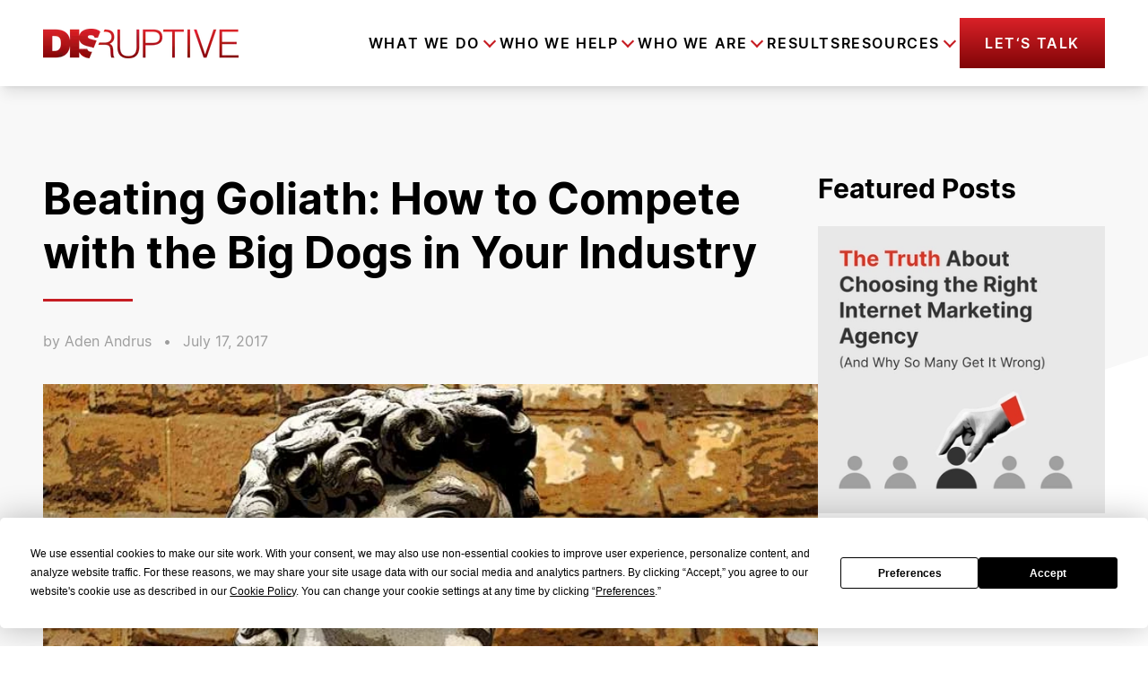

--- FILE ---
content_type: text/html; charset=UTF-8
request_url: https://disruptiveadvertising.com/blog/marketing/beating-goliath/
body_size: 58879
content:
<!DOCTYPE html><html lang="en-US"><head><meta charSet="utf-8"/><meta http-equiv="x-ua-compatible" content="ie=edge"/><meta name="viewport" content="width=device-width, initial-scale=1, shrink-to-fit=no"/><meta name="generator" content="Gatsby 5.14.1"/><meta data-react-helmet="true" name="postId" content="cG9zdDo4MjMw"/><meta data-react-helmet="true" name="robots" content="max-snippet:-1, max-image-preview:large, max-video-preview:-1, index, follow"/><meta data-react-helmet="true" name="description" content="Being a small business in an industry full of giants can be overwhelming. But, by using these tactics, you can beat Goliath and put your company on the map."/><meta data-react-helmet="true" property="og:site_name" content="Disruptive Advertising"/><meta data-react-helmet="true" property="og:title" content="Beating Goliath: How to Compete with the Big Dogs in Your Industry"/><meta data-react-helmet="true" property="og:description" content="Being a small business in an industry full of giants can be overwhelming. But, by using these tactics, you can beat Goliath and put your company on the map."/><meta data-react-helmet="true" property="og:locale" content="en_US"/><meta data-react-helmet="true" property="og:type" content="website"/><meta data-react-helmet="true" property="og:image" content="https://wp.disruptiveadvertising.com/wp-content/uploads/2017/07/goliath-blog.jpg"/><meta data-react-helmet="true" property="og:image:alt" content="Beating Goliath: How to Compete with the Big Dogs in Your Industry | Disruptive Advertising"/><meta data-react-helmet="true" name="twitter:creator" content="DisruptiveAds"/><meta data-react-helmet="true" name="twitter:title" content="Beating Goliath: How to Compete with the Big Dogs in Your Industry"/><meta data-react-helmet="true" name="twitter:description" content="Being a small business in an industry full of giants can be overwhelming. But, by using these tactics, you can beat Goliath and put your company on the map."/><meta data-react-helmet="true" name="google-site-verification" content="0_-ZHo5JgkexflJ65y28XLReF3Xa8zNNclWl0Tfnhh4"/><meta data-react-helmet="true" name="msvalidate.01" content="97B07C262F6BFB02046ADB87A565E8D7"/><meta name="theme-color" content="#f87171"/><style data-href="/styles.590fc8b84c698a18258b.css" data-identity="gatsby-global-css">@charset "UTF-8";.typeform-iframe{background:#fff;position:relative}.typeform-iframe,.typeform-modal-bg{display:flex;height:100%;justify-content:center;width:100%}.typeform-modal-bg{-webkit-backdrop-filter:blur(8px);backdrop-filter:blur(8px);background-color:rgba(0,0,0,.5);bottom:0;left:0;overflow-y:scroll;position:fixed;right:0;top:0;z-index:99999}.typeform-modal{align-self:flex-start;display:flex;justify-content:center;max-height:100%;position:relative;top:0;-webkit-user-select:none;-moz-user-select:none;user-select:none}.typeform-modal-exit{align-items:center;background:#000;cursor:pointer;display:flex;height:48px;justify-content:center;position:absolute;right:0;top:0;width:48px;z-index:999}.typeform-modal-exit .close{height:32px;position:absolute;width:32px}.typeform-modal input:-moz-placeholder-shown,.typeform-modal textarea:-moz-placeholder-shown{background:#f8f8f8}.typeform-modal input:placeholder-shown,.typeform-modal textarea:placeholder-shown{background:#f8f8f8}.typeform-modal input::-moz-placeholder,.typeform-modal textarea::-moz-placeholder{color:#9d9d9d}.typeform-modal input::placeholder,.typeform-modal textarea::placeholder{color:#9d9d9d}.close:after,.close:before{background-color:#fff;content:" ";height:33px;left:15px;position:absolute;width:4px}.close:before{transform:rotate(45deg)}.close:after{transform:rotate(-45deg)}.form-submit-btn{border:4px solid;border-image-slice:1;border-image-source:linear-gradient(180deg,#da2128,#800507)}.form-submit-btn:hover{background:#fff;color:#da2128;transition:all .25s ease-in-out}.typeform-loading{animation:spin 1s ease-in-out infinite;-webkit-animation:spin 1s ease-in-out infinite;border:3px solid hsla(0,0%,100%,.3);border-radius:50%;border-top-color:#fff;display:inline-block;height:50px;width:50px}@keyframes spin{to{-webkit-transform:rotate(1turn)}}.employee img{filter:grayscale(1)}.employee:hover img{filter:grayscale(0)}.carousel .control-arrow,.carousel.carousel-slider .control-arrow{background:none;border:0;cursor:pointer;filter:alpha(opacity=40);font-size:32px;opacity:.4;position:absolute;top:20px;transition:all .25s ease-in;z-index:2}.carousel .control-arrow:focus,.carousel .control-arrow:hover{filter:alpha(opacity=100);opacity:1}.carousel .control-arrow:before,.carousel.carousel-slider .control-arrow:before{border-bottom:8px solid transparent;border-top:8px solid transparent;content:"";display:inline-block;margin:0 5px}.carousel .control-disabled.control-arrow{cursor:inherit;display:none;filter:alpha(opacity=0);opacity:0}.carousel .control-prev.control-arrow{left:0}.carousel .control-prev.control-arrow:before{border-right:8px solid #fff}.carousel .control-next.control-arrow{right:0}.carousel .control-next.control-arrow:before{border-left:8px solid #fff}.carousel-root{outline:none}.carousel{position:relative;width:100%}.carousel *{box-sizing:border-box}.carousel img{display:inline-block;pointer-events:none;width:100%}.carousel .carousel{position:relative}.carousel .control-arrow{background:none;border:0;font-size:18px;margin-top:-13px;outline:0;top:50%}.carousel .thumbs-wrapper{margin:20px;overflow:hidden}.carousel .thumbs{list-style:none;position:relative;transform:translateZ(0);transition:all .15s ease-in;white-space:nowrap}.carousel .thumb{border:3px solid #fff;display:inline-block;margin-right:6px;overflow:hidden;padding:2px;transition:border .15s ease-in;white-space:nowrap}.carousel .thumb:focus{border:3px solid #ccc;outline:none}.carousel .thumb.selected,.carousel .thumb:hover{border:3px solid #333}.carousel .thumb img{vertical-align:top}.carousel.carousel-slider{margin:0;overflow:hidden;position:relative}.carousel.carousel-slider .control-arrow{bottom:0;color:#fff;font-size:26px;margin-top:0;padding:5px;top:0}.carousel.carousel-slider .control-arrow:hover{background:rgba(0,0,0,.2)}.carousel .slider-wrapper{margin:auto;overflow:hidden;transition:height .15s ease-in;width:100%}.carousel .slider-wrapper.axis-horizontal .slider{-ms-box-orient:horizontal;display:-moz-flex;display:flex}.carousel .slider-wrapper.axis-horizontal .slider .slide{flex-direction:column;flex-flow:column}.carousel .slider-wrapper.axis-vertical{-ms-box-orient:horizontal;display:-moz-flex;display:flex}.carousel .slider-wrapper.axis-vertical .slider{flex-direction:column}.carousel .slider{list-style:none;margin:0;padding:0;position:relative;width:100%}.carousel .slider.animated{transition:all .35s ease-in-out}.carousel .slide{margin:0;min-width:100%;position:relative;text-align:center}.carousel .slide img{border:0;vertical-align:top;width:100%}.carousel .slide iframe{border:0;display:inline-block;margin:0 40px 40px;width:calc(100% - 80px)}.carousel .slide .legend{background:#000;border-radius:10px;bottom:40px;color:#fff;font-size:12px;left:50%;margin-left:-45%;opacity:.25;padding:10px;position:absolute;text-align:center;transition:all .5s ease-in-out;transition:opacity .35s ease-in-out;width:90%}.carousel .control-dots{bottom:0;margin:10px 0;padding:0;position:absolute;text-align:center;width:100%;z-index:1}@media (min-width:960px){.carousel .control-dots{bottom:0}}.carousel .control-dots .dot{background:#fff;border-radius:50%;box-shadow:1px 1px 2px rgba(0,0,0,.9);cursor:pointer;display:inline-block;filter:alpha(opacity=30);height:8px;margin:0 8px;opacity:.3;transition:opacity .25s ease-in;width:8px}.carousel .control-dots .dot.selected,.carousel .control-dots .dot:hover{filter:alpha(opacity=100);opacity:1}.carousel .carousel-status{color:#fff;font-size:10px;padding:5px;position:absolute;right:0;text-shadow:1px 1px 1px rgba(0,0,0,.9);top:0}.carousel:hover .slide .legend{opacity:1}

/*! purgecss start ignore */*,:after,:before{--tw-border-spacing-x:0;--tw-border-spacing-y:0;--tw-translate-x:0;--tw-translate-y:0;--tw-rotate:0;--tw-skew-x:0;--tw-skew-y:0;--tw-scale-x:1;--tw-scale-y:1;--tw-pan-x: ;--tw-pan-y: ;--tw-pinch-zoom: ;--tw-scroll-snap-strictness:proximity;--tw-gradient-from-position: ;--tw-gradient-via-position: ;--tw-gradient-to-position: ;--tw-ordinal: ;--tw-slashed-zero: ;--tw-numeric-figure: ;--tw-numeric-spacing: ;--tw-numeric-fraction: ;--tw-ring-inset: ;--tw-ring-offset-width:0px;--tw-ring-offset-color:#fff;--tw-ring-color:rgba(59,130,246,.5);--tw-ring-offset-shadow:0 0 #0000;--tw-ring-shadow:0 0 #0000;--tw-shadow:0 0 #0000;--tw-shadow-colored:0 0 #0000;--tw-blur: ;--tw-brightness: ;--tw-contrast: ;--tw-grayscale: ;--tw-hue-rotate: ;--tw-invert: ;--tw-saturate: ;--tw-sepia: ;--tw-drop-shadow: ;--tw-backdrop-blur: ;--tw-backdrop-brightness: ;--tw-backdrop-contrast: ;--tw-backdrop-grayscale: ;--tw-backdrop-hue-rotate: ;--tw-backdrop-invert: ;--tw-backdrop-opacity: ;--tw-backdrop-saturate: ;--tw-backdrop-sepia: ;--tw-contain-size: ;--tw-contain-layout: ;--tw-contain-paint: ;--tw-contain-style: }::backdrop{--tw-border-spacing-x:0;--tw-border-spacing-y:0;--tw-translate-x:0;--tw-translate-y:0;--tw-rotate:0;--tw-skew-x:0;--tw-skew-y:0;--tw-scale-x:1;--tw-scale-y:1;--tw-pan-x: ;--tw-pan-y: ;--tw-pinch-zoom: ;--tw-scroll-snap-strictness:proximity;--tw-gradient-from-position: ;--tw-gradient-via-position: ;--tw-gradient-to-position: ;--tw-ordinal: ;--tw-slashed-zero: ;--tw-numeric-figure: ;--tw-numeric-spacing: ;--tw-numeric-fraction: ;--tw-ring-inset: ;--tw-ring-offset-width:0px;--tw-ring-offset-color:#fff;--tw-ring-color:rgba(59,130,246,.5);--tw-ring-offset-shadow:0 0 #0000;--tw-ring-shadow:0 0 #0000;--tw-shadow:0 0 #0000;--tw-shadow-colored:0 0 #0000;--tw-blur: ;--tw-brightness: ;--tw-contrast: ;--tw-grayscale: ;--tw-hue-rotate: ;--tw-invert: ;--tw-saturate: ;--tw-sepia: ;--tw-drop-shadow: ;--tw-backdrop-blur: ;--tw-backdrop-brightness: ;--tw-backdrop-contrast: ;--tw-backdrop-grayscale: ;--tw-backdrop-hue-rotate: ;--tw-backdrop-invert: ;--tw-backdrop-opacity: ;--tw-backdrop-saturate: ;--tw-backdrop-sepia: ;--tw-contain-size: ;--tw-contain-layout: ;--tw-contain-paint: ;--tw-contain-style: }
/*! tailwindcss v3.4.17 | MIT License | https://tailwindcss.com */*,:after,:before{border:0 solid;box-sizing:border-box}:after,:before{--tw-content:""}:host,html{-webkit-text-size-adjust:100%;font-feature-settings:normal;-webkit-tap-highlight-color:transparent;font-family:ui-sans-serif,system-ui,sans-serif,Apple Color Emoji,Segoe UI Emoji,Segoe UI Symbol,Noto Color Emoji;font-variation-settings:normal;line-height:1.5;-moz-tab-size:4;-o-tab-size:4;tab-size:4}body{line-height:inherit;margin:0}hr{border-top-width:1px;color:inherit;height:0}abbr:where([title]){-webkit-text-decoration:underline dotted;text-decoration:underline dotted}h1,h2,h3,h4,h5,h6{font-size:inherit;font-weight:inherit}a{color:inherit;text-decoration:inherit}b,strong{font-weight:bolder}code,kbd,pre,samp{font-feature-settings:normal;font-family:ui-monospace,SFMono-Regular,Menlo,Monaco,Consolas,Liberation Mono,Courier New,monospace;font-size:1em;font-variation-settings:normal}small{font-size:80%}sub,sup{font-size:75%;line-height:0;position:relative;vertical-align:baseline}sub{bottom:-.25em}sup{top:-.5em}table{border-collapse:collapse;border-color:inherit;text-indent:0}button,input,optgroup,select,textarea{font-feature-settings:inherit;color:inherit;font-family:inherit;font-size:100%;font-variation-settings:inherit;font-weight:inherit;letter-spacing:inherit;line-height:inherit;margin:0;padding:0}button,select{text-transform:none}button,input:where([type=button]),input:where([type=reset]),input:where([type=submit]){-webkit-appearance:button;background-color:transparent;background-image:none}:-moz-focusring{outline:auto}:-moz-ui-invalid{box-shadow:none}progress{vertical-align:baseline}::-webkit-inner-spin-button,::-webkit-outer-spin-button{height:auto}[type=search]{-webkit-appearance:textfield;outline-offset:-2px}::-webkit-search-decoration{-webkit-appearance:none}::-webkit-file-upload-button{-webkit-appearance:button;font:inherit}summary{display:list-item}blockquote,dd,dl,figure,h1,h2,h3,h4,h5,h6,hr,p,pre{margin:0}fieldset{margin:0}fieldset,legend{padding:0}menu,ol,ul{list-style:none;margin:0;padding:0}dialog{padding:0}textarea{resize:vertical}input::-moz-placeholder,textarea::-moz-placeholder{color:#9ca3af;opacity:1}input::placeholder,textarea::placeholder{color:#9ca3af;opacity:1}[role=button],button{cursor:pointer}:disabled{cursor:default}audio,canvas,embed,iframe,img,object,svg,video{display:block;vertical-align:middle}img,video{height:auto;max-width:100%}[hidden]:where(:not([hidden=until-found])){display:none}.container{margin-left:auto;margin-right:auto;padding-left:1.3rem;padding-right:1.3rem;width:100%}@media (min-width:425px){.container{max-width:425px}}@media (min-width:640px){.container{max-width:640px;padding-left:1.3rem;padding-right:1.3rem}}@media (min-width:768px){.container{max-width:768px;padding-left:1.3rem;padding-right:1.3rem}}@media (min-width:1024px){.container{max-width:1024px;padding-left:1.3rem;padding-right:1.3rem}}@media (min-width:1280px){.container{max-width:1280px;padding-left:3rem;padding-right:3rem}}@media (min-width:1536px){.container{max-width:1536px;padding-left:5rem;padding-right:5rem}}@media (min-width:1728px){.container{max-width:1728px;padding-left:9.35rem;padding-right:9.35rem}}@media (min-width:1920px){.container{max-width:1920px;padding-left:9.5rem;padding-right:9.5rem}}.debug-screens:before{background-color:#000;bottom:0;box-shadow:0 0 0 1px #fff;color:#fff;content:"screen: _";font-family:sans-serif;font-size:12px;left:0;line-height:1;padding:.3333333em .5em;position:fixed;z-index:2147483647}@media (min-width:425px){.debug-screens:before{content:"screen: xs"}}@media (min-width:640px){.debug-screens:before{content:"screen: sm"}}@media (min-width:768px){.debug-screens:before{content:"screen: md"}}@media (min-width:1024px){.debug-screens:before{content:"screen: lg"}}@media (min-width:1280px){.debug-screens:before{content:"screen: xl"}}@media (min-width:1536px){.debug-screens:before{content:"screen: 2xl"}}@media (min-width:1728px){.debug-screens:before{content:"screen: 3xl"}}@media (min-width:1920px){.debug-screens:before{content:"screen: 4xl"}}.prose{color:var(--tw-prose-body);max-width:65ch}.prose :where(p):not(:where([class~=not-prose],[class~=not-prose] *)){margin-bottom:1.25em;margin-top:1.25em}.prose :where([class~=lead]):not(:where([class~=not-prose],[class~=not-prose] *)){color:var(--tw-prose-lead);font-size:1.25em;line-height:1.6;margin-bottom:1.2em;margin-top:1.2em}.prose :where(a):not(:where([class~=not-prose],[class~=not-prose] *)){color:var(--tw-prose-links);font-weight:500;text-decoration:underline}.prose :where(strong):not(:where([class~=not-prose],[class~=not-prose] *)){color:var(--tw-prose-bold);font-weight:600}.prose :where(a strong):not(:where([class~=not-prose],[class~=not-prose] *)){color:inherit}.prose :where(blockquote strong):not(:where([class~=not-prose],[class~=not-prose] *)){color:inherit}.prose :where(thead th strong):not(:where([class~=not-prose],[class~=not-prose] *)){color:inherit}.prose :where(ol):not(:where([class~=not-prose],[class~=not-prose] *)){list-style-type:decimal;margin-bottom:1.25em;margin-top:1.25em;padding-inline-start:1.625em}.prose :where(ol[type=A]):not(:where([class~=not-prose],[class~=not-prose] *)){list-style-type:upper-alpha}.prose :where(ol[type=a]):not(:where([class~=not-prose],[class~=not-prose] *)){list-style-type:lower-alpha}.prose :where(ol[type=A s]):not(:where([class~=not-prose],[class~=not-prose] *)){list-style-type:upper-alpha}.prose :where(ol[type=a s]):not(:where([class~=not-prose],[class~=not-prose] *)){list-style-type:lower-alpha}.prose :where(ol[type=I]):not(:where([class~=not-prose],[class~=not-prose] *)){list-style-type:upper-roman}.prose :where(ol[type=i]):not(:where([class~=not-prose],[class~=not-prose] *)){list-style-type:lower-roman}.prose :where(ol[type=I s]):not(:where([class~=not-prose],[class~=not-prose] *)){list-style-type:upper-roman}.prose :where(ol[type=i s]):not(:where([class~=not-prose],[class~=not-prose] *)){list-style-type:lower-roman}.prose :where(ol[type="1"]):not(:where([class~=not-prose],[class~=not-prose] *)){list-style-type:decimal}.prose :where(ul):not(:where([class~=not-prose],[class~=not-prose] *)){list-style-type:disc;margin-bottom:1.25em;margin-top:1.25em;padding-inline-start:1.625em}.prose :where(ol>li):not(:where([class~=not-prose],[class~=not-prose] *))::marker{color:var(--tw-prose-counters);font-weight:400}.prose :where(ul>li):not(:where([class~=not-prose],[class~=not-prose] *))::marker{color:var(--tw-prose-bullets)}.prose :where(dt):not(:where([class~=not-prose],[class~=not-prose] *)){color:var(--tw-prose-headings);font-weight:600;margin-top:1.25em}.prose :where(hr):not(:where([class~=not-prose],[class~=not-prose] *)){border-color:var(--tw-prose-hr);border-top-width:1px;margin-bottom:3em;margin-top:3em}.prose :where(blockquote):not(:where([class~=not-prose],[class~=not-prose] *)){border-inline-start-color:var(--tw-prose-quote-borders);border-inline-start-width:.25rem;color:var(--tw-prose-quotes);font-style:italic;font-weight:500;margin-bottom:1.6em;margin-top:1.6em;padding-inline-start:1em;quotes:"\201C""\201D""\2018""\2019"}.prose :where(blockquote p:first-of-type):not(:where([class~=not-prose],[class~=not-prose] *)):before{content:open-quote}.prose :where(blockquote p:last-of-type):not(:where([class~=not-prose],[class~=not-prose] *)):after{content:close-quote}.prose :where(h1):not(:where([class~=not-prose],[class~=not-prose] *)){color:var(--tw-prose-headings);font-size:2.25em;font-weight:800;line-height:1.1111111;margin-bottom:.8888889em;margin-top:0}.prose :where(h1 strong):not(:where([class~=not-prose],[class~=not-prose] *)){color:inherit;font-weight:900}.prose :where(h2):not(:where([class~=not-prose],[class~=not-prose] *)){color:var(--tw-prose-headings);font-size:1.5em;font-weight:700;line-height:1.3333333;margin-bottom:1em;margin-top:2em}.prose :where(h2 strong):not(:where([class~=not-prose],[class~=not-prose] *)){color:inherit;font-weight:800}.prose :where(h3):not(:where([class~=not-prose],[class~=not-prose] *)){color:var(--tw-prose-headings);font-size:1.25em;font-weight:600;line-height:1.6;margin-bottom:.6em;margin-top:1.6em}.prose :where(h3 strong):not(:where([class~=not-prose],[class~=not-prose] *)){color:inherit;font-weight:700}.prose :where(h4):not(:where([class~=not-prose],[class~=not-prose] *)){color:var(--tw-prose-headings);font-weight:600;line-height:1.5;margin-bottom:.5em;margin-top:1.5em}.prose :where(h4 strong):not(:where([class~=not-prose],[class~=not-prose] *)){color:inherit;font-weight:700}.prose :where(img):not(:where([class~=not-prose],[class~=not-prose] *)){margin-bottom:2em;margin-top:2em}.prose :where(picture):not(:where([class~=not-prose],[class~=not-prose] *)){display:block;margin-bottom:2em;margin-top:2em}.prose :where(video):not(:where([class~=not-prose],[class~=not-prose] *)){margin-bottom:2em;margin-top:2em}.prose :where(kbd):not(:where([class~=not-prose],[class~=not-prose] *)){border-radius:.3125rem;box-shadow:0 0 0 1px rgb(var(--tw-prose-kbd-shadows)/10%),0 3px 0 rgb(var(--tw-prose-kbd-shadows)/10%);color:var(--tw-prose-kbd);font-family:inherit;font-size:.875em;font-weight:500;padding-inline-end:.375em;padding-bottom:.1875em;padding-top:.1875em;padding-inline-start:.375em}.prose :where(code):not(:where([class~=not-prose],[class~=not-prose] *)){color:var(--tw-prose-code);font-size:.875em;font-weight:600}.prose :where(code):not(:where([class~=not-prose],[class~=not-prose] *)):before{content:"`"}.prose :where(code):not(:where([class~=not-prose],[class~=not-prose] *)):after{content:"`"}.prose :where(a code):not(:where([class~=not-prose],[class~=not-prose] *)){color:inherit}.prose :where(h1 code):not(:where([class~=not-prose],[class~=not-prose] *)){color:inherit}.prose :where(h2 code):not(:where([class~=not-prose],[class~=not-prose] *)){color:inherit;font-size:.875em}.prose :where(h3 code):not(:where([class~=not-prose],[class~=not-prose] *)){color:inherit;font-size:.9em}.prose :where(h4 code):not(:where([class~=not-prose],[class~=not-prose] *)){color:inherit}.prose :where(blockquote code):not(:where([class~=not-prose],[class~=not-prose] *)){color:inherit}.prose :where(thead th code):not(:where([class~=not-prose],[class~=not-prose] *)){color:inherit}.prose :where(pre):not(:where([class~=not-prose],[class~=not-prose] *)){background-color:var(--tw-prose-pre-bg);border-radius:.375rem;color:var(--tw-prose-pre-code);font-size:.875em;font-weight:400;line-height:1.7142857;margin-bottom:1.7142857em;margin-top:1.7142857em;overflow-x:auto;padding-inline-end:1.1428571em;padding-bottom:.8571429em;padding-top:.8571429em;padding-inline-start:1.1428571em}.prose :where(pre code):not(:where([class~=not-prose],[class~=not-prose] *)){background-color:transparent;border-radius:0;border-width:0;color:inherit;font-family:inherit;font-size:inherit;font-weight:inherit;line-height:inherit;padding:0}.prose :where(pre code):not(:where([class~=not-prose],[class~=not-prose] *)):before{content:none}.prose :where(pre code):not(:where([class~=not-prose],[class~=not-prose] *)):after{content:none}.prose :where(table):not(:where([class~=not-prose],[class~=not-prose] *)){font-size:.875em;line-height:1.7142857;margin-bottom:2em;margin-top:2em;table-layout:auto;width:100%}.prose :where(thead):not(:where([class~=not-prose],[class~=not-prose] *)){border-bottom-color:var(--tw-prose-th-borders);border-bottom-width:1px}.prose :where(thead th):not(:where([class~=not-prose],[class~=not-prose] *)){color:var(--tw-prose-headings);font-weight:600;padding-inline-end:.5714286em;padding-bottom:.5714286em;padding-inline-start:.5714286em;vertical-align:bottom}.prose :where(tbody tr):not(:where([class~=not-prose],[class~=not-prose] *)){border-bottom-color:var(--tw-prose-td-borders);border-bottom-width:1px}.prose :where(tbody tr:last-child):not(:where([class~=not-prose],[class~=not-prose] *)){border-bottom-width:0}.prose :where(tbody td):not(:where([class~=not-prose],[class~=not-prose] *)){vertical-align:baseline}.prose :where(tfoot):not(:where([class~=not-prose],[class~=not-prose] *)){border-top-color:var(--tw-prose-th-borders);border-top-width:1px}.prose :where(tfoot td):not(:where([class~=not-prose],[class~=not-prose] *)){vertical-align:top}.prose :where(th,td):not(:where([class~=not-prose],[class~=not-prose] *)){text-align:start}.prose :where(figure>*):not(:where([class~=not-prose],[class~=not-prose] *)){margin-bottom:0;margin-top:0}.prose :where(figcaption):not(:where([class~=not-prose],[class~=not-prose] *)){color:var(--tw-prose-captions);font-size:.875em;line-height:1.4285714;margin-top:.8571429em}.prose{--tw-prose-body:#374151;--tw-prose-headings:#111827;--tw-prose-lead:#4b5563;--tw-prose-links:#111827;--tw-prose-bold:#111827;--tw-prose-counters:#6b7280;--tw-prose-bullets:#d1d5db;--tw-prose-hr:#e5e7eb;--tw-prose-quotes:#111827;--tw-prose-quote-borders:#e5e7eb;--tw-prose-captions:#6b7280;--tw-prose-kbd:#111827;--tw-prose-kbd-shadows:17 24 39;--tw-prose-code:#111827;--tw-prose-pre-code:#e5e7eb;--tw-prose-pre-bg:#1f2937;--tw-prose-th-borders:#d1d5db;--tw-prose-td-borders:#e5e7eb;--tw-prose-invert-body:#d1d5db;--tw-prose-invert-headings:#fff;--tw-prose-invert-lead:#9ca3af;--tw-prose-invert-links:#fff;--tw-prose-invert-bold:#fff;--tw-prose-invert-counters:#9ca3af;--tw-prose-invert-bullets:#4b5563;--tw-prose-invert-hr:#374151;--tw-prose-invert-quotes:#f3f4f6;--tw-prose-invert-quote-borders:#374151;--tw-prose-invert-captions:#9ca3af;--tw-prose-invert-kbd:#fff;--tw-prose-invert-kbd-shadows:255 255 255;--tw-prose-invert-code:#fff;--tw-prose-invert-pre-code:#d1d5db;--tw-prose-invert-pre-bg:rgba(0,0,0,.5);--tw-prose-invert-th-borders:#4b5563;--tw-prose-invert-td-borders:#374151;font-size:1rem;line-height:1.75}.prose :where(picture>img):not(:where([class~=not-prose],[class~=not-prose] *)){margin-bottom:0;margin-top:0}.prose :where(li):not(:where([class~=not-prose],[class~=not-prose] *)){margin-bottom:.5em;margin-top:.5em}.prose :where(ol>li):not(:where([class~=not-prose],[class~=not-prose] *)){padding-inline-start:.375em}.prose :where(ul>li):not(:where([class~=not-prose],[class~=not-prose] *)){padding-inline-start:.375em}.prose :where(.prose>ul>li p):not(:where([class~=not-prose],[class~=not-prose] *)){margin-bottom:.75em;margin-top:.75em}.prose :where(.prose>ul>li>p:first-child):not(:where([class~=not-prose],[class~=not-prose] *)){margin-top:1.25em}.prose :where(.prose>ul>li>p:last-child):not(:where([class~=not-prose],[class~=not-prose] *)){margin-bottom:1.25em}.prose :where(.prose>ol>li>p:first-child):not(:where([class~=not-prose],[class~=not-prose] *)){margin-top:1.25em}.prose :where(.prose>ol>li>p:last-child):not(:where([class~=not-prose],[class~=not-prose] *)){margin-bottom:1.25em}.prose :where(ul ul,ul ol,ol ul,ol ol):not(:where([class~=not-prose],[class~=not-prose] *)){margin-bottom:.75em;margin-top:.75em}.prose :where(dl):not(:where([class~=not-prose],[class~=not-prose] *)){margin-bottom:1.25em;margin-top:1.25em}.prose :where(dd):not(:where([class~=not-prose],[class~=not-prose] *)){margin-top:.5em;padding-inline-start:1.625em}.prose :where(hr+*):not(:where([class~=not-prose],[class~=not-prose] *)){margin-top:0}.prose :where(h2+*):not(:where([class~=not-prose],[class~=not-prose] *)){margin-top:0}.prose :where(h3+*):not(:where([class~=not-prose],[class~=not-prose] *)){margin-top:0}.prose :where(h4+*):not(:where([class~=not-prose],[class~=not-prose] *)){margin-top:0}.prose :where(thead th:first-child):not(:where([class~=not-prose],[class~=not-prose] *)){padding-inline-start:0}.prose :where(thead th:last-child):not(:where([class~=not-prose],[class~=not-prose] *)){padding-inline-end:0}.prose :where(tbody td,tfoot td):not(:where([class~=not-prose],[class~=not-prose] *)){padding-inline-end:.5714286em;padding-bottom:.5714286em;padding-top:.5714286em;padding-inline-start:.5714286em}.prose :where(tbody td:first-child,tfoot td:first-child):not(:where([class~=not-prose],[class~=not-prose] *)){padding-inline-start:0}.prose :where(tbody td:last-child,tfoot td:last-child):not(:where([class~=not-prose],[class~=not-prose] *)){padding-inline-end:0}.prose :where(figure):not(:where([class~=not-prose],[class~=not-prose] *)){margin-bottom:2em;margin-top:2em}.prose :where(.prose>:first-child):not(:where([class~=not-prose],[class~=not-prose] *)){margin-top:0}.prose :where(.prose>:last-child):not(:where([class~=not-prose],[class~=not-prose] *)){margin-bottom:0}.prose-lg{font-size:1.125rem;line-height:1.7777778}.prose-lg :where(p):not(:where([class~=not-prose],[class~=not-prose] *)){margin-bottom:1.3333333em;margin-top:1.3333333em}.prose-lg :where([class~=lead]):not(:where([class~=not-prose],[class~=not-prose] *)){font-size:1.2222222em;line-height:1.4545455;margin-bottom:1.0909091em;margin-top:1.0909091em}.prose-lg :where(blockquote):not(:where([class~=not-prose],[class~=not-prose] *)){margin-bottom:1.6666667em;margin-top:1.6666667em;padding-inline-start:1em}.prose-lg :where(h1):not(:where([class~=not-prose],[class~=not-prose] *)){font-size:2.6666667em;line-height:1;margin-bottom:.8333333em;margin-top:0}.prose-lg :where(h2):not(:where([class~=not-prose],[class~=not-prose] *)){font-size:1.6666667em;line-height:1.3333333;margin-bottom:1.0666667em;margin-top:1.8666667em}.prose-lg :where(h3):not(:where([class~=not-prose],[class~=not-prose] *)){font-size:1.3333333em;line-height:1.5;margin-bottom:.6666667em;margin-top:1.6666667em}.prose-lg :where(h4):not(:where([class~=not-prose],[class~=not-prose] *)){line-height:1.5555556;margin-bottom:.4444444em;margin-top:1.7777778em}.prose-lg :where(img):not(:where([class~=not-prose],[class~=not-prose] *)){margin-bottom:1.7777778em;margin-top:1.7777778em}.prose-lg :where(picture):not(:where([class~=not-prose],[class~=not-prose] *)){margin-bottom:1.7777778em;margin-top:1.7777778em}.prose-lg :where(picture>img):not(:where([class~=not-prose],[class~=not-prose] *)){margin-bottom:0;margin-top:0}.prose-lg :where(video):not(:where([class~=not-prose],[class~=not-prose] *)){margin-bottom:1.7777778em;margin-top:1.7777778em}.prose-lg :where(kbd):not(:where([class~=not-prose],[class~=not-prose] *)){border-radius:.3125rem;font-size:.8888889em;padding-inline-end:.4444444em;padding-bottom:.2222222em;padding-top:.2222222em;padding-inline-start:.4444444em}.prose-lg :where(code):not(:where([class~=not-prose],[class~=not-prose] *)){font-size:.8888889em}.prose-lg :where(h2 code):not(:where([class~=not-prose],[class~=not-prose] *)){font-size:.8666667em}.prose-lg :where(h3 code):not(:where([class~=not-prose],[class~=not-prose] *)){font-size:.875em}.prose-lg :where(pre):not(:where([class~=not-prose],[class~=not-prose] *)){border-radius:.375rem;font-size:.8888889em;line-height:1.75;margin-bottom:2em;margin-top:2em;padding-inline-end:1.5em;padding-bottom:1em;padding-top:1em;padding-inline-start:1.5em}.prose-lg :where(ol):not(:where([class~=not-prose],[class~=not-prose] *)){margin-bottom:1.3333333em;margin-top:1.3333333em;padding-inline-start:1.5555556em}.prose-lg :where(ul):not(:where([class~=not-prose],[class~=not-prose] *)){margin-bottom:1.3333333em;margin-top:1.3333333em;padding-inline-start:1.5555556em}.prose-lg :where(li):not(:where([class~=not-prose],[class~=not-prose] *)){margin-bottom:.6666667em;margin-top:.6666667em}.prose-lg :where(ol>li):not(:where([class~=not-prose],[class~=not-prose] *)){padding-inline-start:.4444444em}.prose-lg :where(ul>li):not(:where([class~=not-prose],[class~=not-prose] *)){padding-inline-start:.4444444em}.prose-lg :where(.prose-lg>ul>li p):not(:where([class~=not-prose],[class~=not-prose] *)){margin-bottom:.8888889em;margin-top:.8888889em}.prose-lg :where(.prose-lg>ul>li>p:first-child):not(:where([class~=not-prose],[class~=not-prose] *)){margin-top:1.3333333em}.prose-lg :where(.prose-lg>ul>li>p:last-child):not(:where([class~=not-prose],[class~=not-prose] *)){margin-bottom:1.3333333em}.prose-lg :where(.prose-lg>ol>li>p:first-child):not(:where([class~=not-prose],[class~=not-prose] *)){margin-top:1.3333333em}.prose-lg :where(.prose-lg>ol>li>p:last-child):not(:where([class~=not-prose],[class~=not-prose] *)){margin-bottom:1.3333333em}.prose-lg :where(ul ul,ul ol,ol ul,ol ol):not(:where([class~=not-prose],[class~=not-prose] *)){margin-bottom:.8888889em;margin-top:.8888889em}.prose-lg :where(dl):not(:where([class~=not-prose],[class~=not-prose] *)){margin-bottom:1.3333333em;margin-top:1.3333333em}.prose-lg :where(dt):not(:where([class~=not-prose],[class~=not-prose] *)){margin-top:1.3333333em}.prose-lg :where(dd):not(:where([class~=not-prose],[class~=not-prose] *)){margin-top:.6666667em;padding-inline-start:1.5555556em}.prose-lg :where(hr):not(:where([class~=not-prose],[class~=not-prose] *)){margin-bottom:3.1111111em;margin-top:3.1111111em}.prose-lg :where(hr+*):not(:where([class~=not-prose],[class~=not-prose] *)){margin-top:0}.prose-lg :where(h2+*):not(:where([class~=not-prose],[class~=not-prose] *)){margin-top:0}.prose-lg :where(h3+*):not(:where([class~=not-prose],[class~=not-prose] *)){margin-top:0}.prose-lg :where(h4+*):not(:where([class~=not-prose],[class~=not-prose] *)){margin-top:0}.prose-lg :where(table):not(:where([class~=not-prose],[class~=not-prose] *)){font-size:.8888889em;line-height:1.5}.prose-lg :where(thead th):not(:where([class~=not-prose],[class~=not-prose] *)){padding-inline-end:.75em;padding-bottom:.75em;padding-inline-start:.75em}.prose-lg :where(thead th:first-child):not(:where([class~=not-prose],[class~=not-prose] *)){padding-inline-start:0}.prose-lg :where(thead th:last-child):not(:where([class~=not-prose],[class~=not-prose] *)){padding-inline-end:0}.prose-lg :where(tbody td,tfoot td):not(:where([class~=not-prose],[class~=not-prose] *)){padding-inline-end:.75em;padding-bottom:.75em;padding-top:.75em;padding-inline-start:.75em}.prose-lg :where(tbody td:first-child,tfoot td:first-child):not(:where([class~=not-prose],[class~=not-prose] *)){padding-inline-start:0}.prose-lg :where(tbody td:last-child,tfoot td:last-child):not(:where([class~=not-prose],[class~=not-prose] *)){padding-inline-end:0}.prose-lg :where(figure):not(:where([class~=not-prose],[class~=not-prose] *)){margin-bottom:1.7777778em;margin-top:1.7777778em}.prose-lg :where(figure>*):not(:where([class~=not-prose],[class~=not-prose] *)){margin-bottom:0;margin-top:0}.prose-lg :where(figcaption):not(:where([class~=not-prose],[class~=not-prose] *)){font-size:.8888889em;line-height:1.5;margin-top:1em}.prose-lg :where(.prose-lg>:first-child):not(:where([class~=not-prose],[class~=not-prose] *)){margin-top:0}.prose-lg :where(.prose-lg>:last-child):not(:where([class~=not-prose],[class~=not-prose] *)){margin-bottom:0}
/*! purgecss end ignore */.sr-only{clip:rect(0,0,0,0);border-width:0;height:1px;margin:-1px;overflow:hidden;padding:0;position:absolute;white-space:nowrap;width:1px}.pointer-events-none{pointer-events:none}.pointer-events-auto{pointer-events:auto}.visible{visibility:visible}.invisible{visibility:hidden}.static{position:static}.fixed{position:fixed}.\!absolute{position:absolute!important}.absolute{position:absolute}.relative{position:relative}.sticky{position:sticky}.\!inset-0{inset:0!important}.\!inset-auto{inset:auto!important}.inset-0{inset:0}.inset-x-0{left:0;right:0}.inset-y-0{bottom:0;top:0}.\!bottom-0{bottom:0!important}.\!bottom-auto{bottom:auto!important}.\!left-0{left:0!important}.\!left-auto{left:auto!important}.\!right-0{right:0!important}.\!right-auto{right:auto!important}.\!top-0{top:0!important}.\!top-auto{top:auto!important}.-bottom-20{bottom:-5rem}.-bottom-3{bottom:-.75rem}.-bottom-4{bottom:-1rem}.-bottom-7{bottom:-1.75rem}.-left-1{left:-.25rem}.-left-10{left:-2.5rem}.-left-2{left:-.5rem}.-left-3\/4{left:-75%}.-right-10{right:-2.5rem}.-right-2{right:-.5rem}.-top-2{top:-.5rem}.-top-20{top:-5rem}.bottom-0{bottom:0}.bottom-1{bottom:.25rem}.bottom-2{bottom:.5rem}.bottom-4{bottom:1rem}.bottom-6{bottom:1.5rem}.bottom-96{bottom:24rem}.bottom-\[0px\]{bottom:0}.bottom-\[25px\]{bottom:25px}.bottom-\[70px\]{bottom:70px}.left-0{left:0}.left-1\/2{left:50%}.left-1\/4{left:25%}.left-4{left:1rem}.left-\[-40px\]{left:-40px}.left-\[10\%\]{left:10%}.left-\[50\%\]{left:50%}.left-full{left:100%}.right-0{right:0}.right-2{right:.5rem}.right-4{right:1rem}.right-6{right:1.5rem}.right-\[-40px\]{right:-40px}.top-0{top:0}.top-1\/12{top:8.333333333%}.top-1\/2{top:50%}.top-1\/4{top:25%}.top-16{top:4rem}.top-20{top:5rem}.top-24{top:6rem}.top-28{top:7rem}.top-3{top:.75rem}.top-48{top:12rem}.top-5{top:1.25rem}.top-6{top:1.5rem}.top-6\/12{top:49.999999998%}.top-7{top:1.75rem}.top-8{top:2rem}.top-9{top:2.25rem}.top-\[-103px\]{top:-103px}.top-\[-151px\]{top:-151px}.top-\[-23\%\]{top:-23%}.top-\[-40px\]{top:-40px}.top-\[-45px\]{top:-45px}.top-\[1\%\]{top:1%}.top-\[2px\]{top:2px}.top-\[50\%\]{top:50%}.top-\[67px\]{top:67px}.top-\[85px\]{top:85px}.isolate{isolation:isolate}.\!z-0{z-index:0!important}.\!z-10{z-index:10!important}.\!z-20{z-index:20!important}.\!z-30{z-index:30!important}.\!z-40{z-index:40!important}.\!z-50{z-index:50!important}.\!z-auto{z-index:auto!important}.-z-10{z-index:-10}.z-0{z-index:0}.z-10{z-index:10}.z-20{z-index:20}.z-30{z-index:30}.z-40{z-index:40}.z-50{z-index:50}.z-\[9\]{z-index:9}.-order-5{order:-5}.order-1{order:1}.order-2{order:2}.order-3{order:3}.order-first{order:-9999}.order-last{order:9999}.col-auto{grid-column:auto}.col-span-2{grid-column:span 2/span 2}.col-span-full{grid-column:1/-1}.\!m-0{margin:0!important}.\!m-1{margin:.25rem!important}.\!m-10{margin:2.5rem!important}.\!m-12{margin:3rem!important}.\!m-16{margin:4rem!important}.\!m-2{margin:.5rem!important}.\!m-20{margin:5rem!important}.\!m-24{margin:6rem!important}.\!m-3{margin:.75rem!important}.\!m-32{margin:8rem!important}.\!m-4{margin:1rem!important}.\!m-40{margin:10rem!important}.\!m-48{margin:12rem!important}.\!m-5{margin:1.25rem!important}.\!m-56{margin:14rem!important}.\!m-6{margin:1.5rem!important}.\!m-64{margin:16rem!important}.\!m-8{margin:2rem!important}.m-0{margin:0}.m-1{margin:.25rem}.m-10{margin:2.5rem}.m-12{margin:3rem}.m-2{margin:.5rem}.m-3{margin:.75rem}.m-4{margin:1rem}.m-5{margin:1.25rem}.m-6{margin:1.5rem}.m-8{margin:2rem}.m-auto{margin:auto}.\!mx-0{margin-left:0!important;margin-right:0!important}.\!mx-1{margin-left:.25rem!important;margin-right:.25rem!important}.\!mx-10{margin-left:2.5rem!important;margin-right:2.5rem!important}.\!mx-12{margin-left:3rem!important;margin-right:3rem!important}.\!mx-16{margin-left:4rem!important;margin-right:4rem!important}.\!mx-2{margin-left:.5rem!important;margin-right:.5rem!important}.\!mx-20{margin-left:5rem!important;margin-right:5rem!important}.\!mx-24{margin-left:6rem!important;margin-right:6rem!important}.\!mx-3{margin-left:.75rem!important;margin-right:.75rem!important}.\!mx-32{margin-left:8rem!important;margin-right:8rem!important}.\!mx-4{margin-left:1rem!important;margin-right:1rem!important}.\!mx-40{margin-left:10rem!important;margin-right:10rem!important}.\!mx-48{margin-left:12rem!important;margin-right:12rem!important}.\!mx-5{margin-left:1.25rem!important;margin-right:1.25rem!important}.\!mx-56{margin-left:14rem!important;margin-right:14rem!important}.\!mx-6{margin-left:1.5rem!important;margin-right:1.5rem!important}.\!mx-64{margin-left:16rem!important;margin-right:16rem!important}.\!mx-8{margin-left:2rem!important;margin-right:2rem!important}.\!my-0{margin-bottom:0!important;margin-top:0!important}.\!my-1{margin-bottom:.25rem!important;margin-top:.25rem!important}.\!my-10{margin-bottom:2.5rem!important;margin-top:2.5rem!important}.\!my-12{margin-bottom:3rem!important;margin-top:3rem!important}.\!my-16{margin-bottom:4rem!important;margin-top:4rem!important}.\!my-2{margin-bottom:.5rem!important;margin-top:.5rem!important}.\!my-20{margin-bottom:5rem!important;margin-top:5rem!important}.\!my-24{margin-bottom:6rem!important;margin-top:6rem!important}.\!my-3{margin-bottom:.75rem!important;margin-top:.75rem!important}.\!my-32{margin-bottom:8rem!important;margin-top:8rem!important}.\!my-4{margin-bottom:1rem!important;margin-top:1rem!important}.\!my-40{margin-bottom:10rem!important;margin-top:10rem!important}.\!my-48{margin-bottom:12rem!important;margin-top:12rem!important}.\!my-5{margin-bottom:1.25rem!important;margin-top:1.25rem!important}.\!my-56{margin-bottom:14rem!important;margin-top:14rem!important}.\!my-6{margin-bottom:1.5rem!important;margin-top:1.5rem!important}.\!my-64{margin-bottom:16rem!important;margin-top:16rem!important}.\!my-8{margin-bottom:2rem!important;margin-top:2rem!important}.-mx-2{margin-left:-.5rem;margin-right:-.5rem}.mx-0{margin-left:0;margin-right:0}.mx-1{margin-left:.25rem;margin-right:.25rem}.mx-10{margin-left:2.5rem;margin-right:2.5rem}.mx-12{margin-left:3rem;margin-right:3rem}.mx-2{margin-left:.5rem;margin-right:.5rem}.mx-3{margin-left:.75rem;margin-right:.75rem}.mx-4{margin-left:1rem;margin-right:1rem}.mx-5{margin-left:1.25rem;margin-right:1.25rem}.mx-6{margin-left:1.5rem;margin-right:1.5rem}.mx-8{margin-left:2rem;margin-right:2rem}.mx-auto{margin-left:auto;margin-right:auto}.my-0{margin-bottom:0;margin-top:0}.my-1{margin-bottom:.25rem;margin-top:.25rem}.my-10{margin-bottom:2.5rem;margin-top:2.5rem}.my-12{margin-bottom:3rem;margin-top:3rem}.my-14{margin-bottom:3.5rem;margin-top:3.5rem}.my-16{margin-bottom:4rem;margin-top:4rem}.my-2{margin-bottom:.5rem;margin-top:.5rem}.my-20{margin-bottom:5rem;margin-top:5rem}.my-24{margin-bottom:6rem;margin-top:6rem}.my-3{margin-bottom:.75rem;margin-top:.75rem}.my-4{margin-bottom:1rem;margin-top:1rem}.my-5{margin-bottom:1.25rem;margin-top:1.25rem}.my-6{margin-bottom:1.5rem;margin-top:1.5rem}.my-8{margin-bottom:2rem;margin-top:2rem}.my-9{margin-bottom:2.25rem;margin-top:2.25rem}.\!mb-0{margin-bottom:0!important}.\!mb-1{margin-bottom:.25rem!important}.\!mb-10{margin-bottom:2.5rem!important}.\!mb-12{margin-bottom:3rem!important}.\!mb-16{margin-bottom:4rem!important}.\!mb-2{margin-bottom:.5rem!important}.\!mb-20{margin-bottom:5rem!important}.\!mb-24{margin-bottom:6rem!important}.\!mb-3{margin-bottom:.75rem!important}.\!mb-32{margin-bottom:8rem!important}.\!mb-4{margin-bottom:1rem!important}.\!mb-40{margin-bottom:10rem!important}.\!mb-48{margin-bottom:12rem!important}.\!mb-5{margin-bottom:1.25rem!important}.\!mb-56{margin-bottom:14rem!important}.\!mb-6{margin-bottom:1.5rem!important}.\!mb-64{margin-bottom:16rem!important}.\!mb-8{margin-bottom:2rem!important}.\!ml-0{margin-left:0!important}.\!ml-1{margin-left:.25rem!important}.\!ml-10{margin-left:2.5rem!important}.\!ml-12{margin-left:3rem!important}.\!ml-16{margin-left:4rem!important}.\!ml-2{margin-left:.5rem!important}.\!ml-20{margin-left:5rem!important}.\!ml-24{margin-left:6rem!important}.\!ml-3{margin-left:.75rem!important}.\!ml-32{margin-left:8rem!important}.\!ml-4{margin-left:1rem!important}.\!ml-40{margin-left:10rem!important}.\!ml-48{margin-left:12rem!important}.\!ml-5{margin-left:1.25rem!important}.\!ml-56{margin-left:14rem!important}.\!ml-6{margin-left:1.5rem!important}.\!ml-64{margin-left:16rem!important}.\!ml-8{margin-left:2rem!important}.\!mr-0{margin-right:0!important}.\!mr-1{margin-right:.25rem!important}.\!mr-10{margin-right:2.5rem!important}.\!mr-12{margin-right:3rem!important}.\!mr-16{margin-right:4rem!important}.\!mr-2{margin-right:.5rem!important}.\!mr-20{margin-right:5rem!important}.\!mr-24{margin-right:6rem!important}.\!mr-3{margin-right:.75rem!important}.\!mr-32{margin-right:8rem!important}.\!mr-4{margin-right:1rem!important}.\!mr-40{margin-right:10rem!important}.\!mr-48{margin-right:12rem!important}.\!mr-5{margin-right:1.25rem!important}.\!mr-56{margin-right:14rem!important}.\!mr-6{margin-right:1.5rem!important}.\!mr-64{margin-right:16rem!important}.\!mr-8{margin-right:2rem!important}.\!mt-0{margin-top:0!important}.\!mt-1{margin-top:.25rem!important}.\!mt-10{margin-top:2.5rem!important}.\!mt-12{margin-top:3rem!important}.\!mt-16{margin-top:4rem!important}.\!mt-2{margin-top:.5rem!important}.\!mt-20{margin-top:5rem!important}.\!mt-24{margin-top:6rem!important}.\!mt-3{margin-top:.75rem!important}.\!mt-32{margin-top:8rem!important}.\!mt-4{margin-top:1rem!important}.\!mt-40{margin-top:10rem!important}.\!mt-48{margin-top:12rem!important}.\!mt-5{margin-top:1.25rem!important}.\!mt-56{margin-top:14rem!important}.\!mt-6{margin-top:1.5rem!important}.\!mt-64{margin-top:16rem!important}.\!mt-8{margin-top:2rem!important}.-mb-14{margin-bottom:-3.5rem}.-mb-16{margin-bottom:-4rem}.-mb-2{margin-bottom:-.5rem}.-mb-24{margin-bottom:-6rem}.-mb-32{margin-bottom:-8rem}.-mb-36{margin-bottom:-9rem}.-mb-4{margin-bottom:-1rem}.-mb-44{margin-bottom:-11rem}.-mb-\[25px\]{margin-bottom:-25px}.-mb-\[6px\]{margin-bottom:-6px}.-mb-\[80px\]{margin-bottom:-80px}.-ml-2{margin-left:-.5rem}.-ml-3{margin-left:-.75rem}.-mr-3\.5{margin-right:-.875rem}.-mt-14{margin-top:-3.5rem}.-mt-20{margin-top:-5rem}.-mt-24{margin-top:-6rem}.-mt-3{margin-top:-.75rem}.-mt-36{margin-top:-9rem}.-mt-40{margin-top:-10rem}.-mt-8{margin-top:-2rem}.-mt-\[2px\]{margin-top:-2px}.-mt-\[40px\]{margin-top:-40px}.-mt-\[4px\]{margin-top:-4px}.-mt-\[50px\]{margin-top:-50px}.mb-0{margin-bottom:0}.mb-1{margin-bottom:.25rem}.mb-1\.5{margin-bottom:.375rem}.mb-10{margin-bottom:2.5rem}.mb-11{margin-bottom:2.75rem}.mb-12{margin-bottom:3rem}.mb-14{margin-bottom:3.5rem}.mb-16{margin-bottom:4rem}.mb-2{margin-bottom:.5rem}.mb-20{margin-bottom:5rem}.mb-24{margin-bottom:6rem}.mb-28{margin-bottom:7rem}.mb-3{margin-bottom:.75rem}.mb-3\.5{margin-bottom:.875rem}.mb-32{margin-bottom:8rem}.mb-36{margin-bottom:9rem}.mb-4{margin-bottom:1rem}.mb-44{margin-bottom:11rem}.mb-5{margin-bottom:1.25rem}.mb-6{margin-bottom:1.5rem}.mb-7{margin-bottom:1.75rem}.mb-8{margin-bottom:2rem}.mb-9{margin-bottom:2.25rem}.mb-\[-16px\]{margin-bottom:-16px}.ml-0{margin-left:0}.ml-1{margin-left:.25rem}.ml-1\.5{margin-left:.375rem}.ml-10{margin-left:2.5rem}.ml-12{margin-left:3rem}.ml-2{margin-left:.5rem}.ml-2\.5{margin-left:.625rem}.ml-24{margin-left:6rem}.ml-3{margin-left:.75rem}.ml-4{margin-left:1rem}.ml-5{margin-left:1.25rem}.ml-6{margin-left:1.5rem}.ml-7{margin-left:1.75rem}.ml-8{margin-left:2rem}.ml-auto{margin-left:auto}.ml-px{margin-left:1px}.mr-0{margin-right:0}.mr-1{margin-right:.25rem}.mr-10{margin-right:2.5rem}.mr-12{margin-right:3rem}.mr-2{margin-right:.5rem}.mr-3{margin-right:.75rem}.mr-4{margin-right:1rem}.mr-5{margin-right:1.25rem}.mr-6{margin-right:1.5rem}.mr-8{margin-right:2rem}.mr-auto{margin-right:auto}.mr-px{margin-right:1px}.mt-0{margin-top:0}.mt-1{margin-top:.25rem}.mt-10{margin-top:2.5rem}.mt-11{margin-top:2.75rem}.mt-12{margin-top:3rem}.mt-14{margin-top:3.5rem}.mt-16{margin-top:4rem}.mt-2{margin-top:.5rem}.mt-2\.5{margin-top:.625rem}.mt-20{margin-top:5rem}.mt-24{margin-top:6rem}.mt-28{margin-top:7rem}.mt-3{margin-top:.75rem}.mt-36{margin-top:9rem}.mt-4{margin-top:1rem}.mt-5{margin-top:1.25rem}.mt-6{margin-top:1.5rem}.mt-7{margin-top:1.75rem}.mt-8{margin-top:2rem}.mt-9{margin-top:2.25rem}.mt-\[150px\]{margin-top:150px}.mt-\[50px\]{margin-top:50px}.box-border{box-sizing:border-box}.line-clamp-2{-webkit-line-clamp:2}.line-clamp-2,.line-clamp-3{-webkit-box-orient:vertical;display:-webkit-box;overflow:hidden}.line-clamp-3{-webkit-line-clamp:3}.line-clamp-8{-webkit-box-orient:vertical;-webkit-line-clamp:8;display:-webkit-box;overflow:hidden}.line-clamp-none{-webkit-box-orient:horizontal;-webkit-line-clamp:none;display:block;overflow:visible}.\!block{display:block!important}.block{display:block}.\!inline-block{display:inline-block!important}.inline-block{display:inline-block}.inline{display:inline}.flex{display:flex}.inline-flex{display:inline-flex}.table{display:table}.grid{display:grid}.inline-grid{display:inline-grid}.contents{display:contents}.\!hidden{display:none!important}.hidden{display:none}.\!h-1\/2{height:50%!important}.\!h-1\/3{height:33.333333%!important}.\!h-1\/4{height:25%!important}.\!h-1\/5{height:20%!important}.\!h-2\/3{height:66.666667%!important}.\!h-2\/5{height:40%!important}.\!h-3\/4{height:75%!important}.\!h-3\/5{height:60%!important}.\!h-4\/5{height:80%!important}.\!h-auto{height:auto!important}.\!h-fit{height:-moz-fit-content!important;height:fit-content!important}.\!h-full{height:100%!important}.\!h-screen{height:100vh!important}.h-0{height:0}.h-1\/2{height:50%}.h-1\/5{height:20%}.h-10{height:2.5rem}.h-108{height:27rem}.h-12{height:3rem}.h-14{height:3.5rem}.h-16{height:4rem}.h-2{height:.5rem}.h-2\.5{height:.625rem}.h-24{height:6rem}.h-3\/4{height:75%}.h-3\/5{height:60%}.h-32{height:8rem}.h-36{height:9rem}.h-4{height:1rem}.h-4\/5{height:80%}.h-40{height:10rem}.h-44{height:11rem}.h-48{height:12rem}.h-5{height:1.25rem}.h-5\/6{height:83.333333%}.h-52{height:13rem}.h-6{height:1.5rem}.h-64{height:16rem}.h-7{height:1.75rem}.h-72{height:18rem}.h-8{height:2rem}.h-80{height:20rem}.h-96{height:24rem}.h-\[125px\]{height:125px}.h-\[200\%\]{height:200%}.h-\[200px\]{height:200px}.h-\[20px\]{height:20px}.h-\[220\%\]{height:220%}.h-\[23vw\]{height:23vw}.h-\[256px\]{height:256px}.h-\[25px\]{height:25px}.h-\[2px\]{height:2px}.h-\[376px\]{height:376px}.h-\[3px\]{height:3px}.h-\[45\%\]{height:45%}.h-\[5px\]{height:5px}.h-\[65px\]{height:65px}.h-\[820px\]{height:820px}.h-\[calc\(100\%-50px\)\]{height:calc(100% - 50px)}.h-\[calc\(100vh-67px\)\]{height:calc(100vh - 67px)}.h-auto{height:auto}.h-fit,.h-fit-content{height:-moz-fit-content;height:fit-content}.h-full{height:100%}.h-right-side-select{height:600px}.h-screen{height:100vh}.\!max-h-fit{max-height:-moz-fit-content!important;max-height:fit-content!important}.\!max-h-full{max-height:100%!important}.\!max-h-screen{max-height:100vh!important}.max-h-60{max-height:15rem}.max-h-64{max-height:16rem}.max-h-72{max-height:18rem}.max-h-\[160px\]{max-height:160px}.\!min-h-1\/2{min-height:50%!important}.\!min-h-1\/4{min-height:25%!important}.\!min-h-3\/4{min-height:75%!important}.\!min-h-fit{min-height:-moz-fit-content!important;min-height:fit-content!important}.\!min-h-full{min-height:100%!important}.\!min-h-screen{min-height:100vh!important}.min-h-\[125px\]{min-height:125px}.min-h-\[232px\]{min-height:232px}.min-h-\[240px\]{min-height:240px}.min-h-\[500px\]{min-height:500px}.min-h-\[50vw\]{min-height:50vw}.min-h-\[530px\]{min-height:530px}.min-h-\[550px\]{min-height:550px}.min-h-\[90vh\]{min-height:90vh}.min-h-screen{min-height:100vh}.min-h-sm{min-height:400px}.\!w-1\/2{width:50%!important}.\!w-1\/3{width:33.333333%!important}.\!w-1\/4{width:25%!important}.\!w-1\/5{width:20%!important}.\!w-2\/3{width:66.666667%!important}.\!w-2\/5{width:40%!important}.\!w-3\/4{width:75%!important}.\!w-3\/5{width:60%!important}.\!w-4{width:1rem!important}.\!w-4\/5{width:80%!important}.\!w-auto{width:auto!important}.\!w-fit{width:-moz-fit-content!important;width:fit-content!important}.\!w-full{width:100%!important}.\!w-screen{width:100vw!important}.w-1\/12{width:8.333333%}.w-1\/2{width:50%}.w-1\/3{width:33.333333%}.w-1\/4{width:25%}.w-1\/5{width:20%}.w-1\/6{width:16.666667%}.w-10{width:2.5rem}.w-11\/12{width:91.666667%}.w-14{width:3.5rem}.w-16{width:4rem}.w-2\.5{width:.625rem}.w-2\/3{width:66.666667%}.w-2\/5{width:40%}.w-20{width:5rem}.w-24{width:6rem}.w-28{width:7rem}.w-3\/4{width:75%}.w-3\/5{width:60%}.w-32{width:8rem}.w-36{width:9rem}.w-4\/5{width:80%}.w-4\/6{width:66.666667%}.w-40{width:10rem}.w-44{width:11rem}.w-5{width:1.25rem}.w-5\/12{width:41.666667%}.w-5\/6{width:83.333333%}.w-52{width:13rem}.w-56{width:14rem}.w-6{width:1.5rem}.w-60{width:15rem}.w-64{width:16rem}.w-7{width:1.75rem}.w-7\/12{width:58.333333%}.w-72{width:18rem}.w-8{width:2rem}.w-\[100\%\]{width:100%}.w-\[100px\]{width:100px}.w-\[100vw\]{width:100vw}.w-\[120\%\]{width:120%}.w-\[125px\]{width:125px}.w-\[140\%\]{width:140%}.w-\[150\%\]{width:150%}.w-\[160px\]{width:160px}.w-\[170px\]{width:170px}.w-\[18px\]{width:18px}.w-\[20\%\]{width:20%}.w-\[200\%\]{width:200%}.w-\[200px\]{width:200px}.w-\[250\%\]{width:250%}.w-\[250px\]{width:250px}.w-\[280\%\]{width:280%}.w-\[280px\]{width:280px}.w-\[28px\]{width:28px}.w-\[300px\]{width:300px}.w-\[40\%\]{width:40%}.w-\[60px\]{width:60px}.w-\[825px\]{width:825px}.w-\[fit-content\]{width:-moz-fit-content;width:fit-content}.w-auto{width:auto}.w-desktopSideBySide{width:1280px}.w-full{width:100%}.w-px{width:1px}.w-screen{width:100vw}.\!min-w-fit{min-width:-moz-fit-content!important;min-width:fit-content!important}.\!min-w-full{min-width:100%!important}.min-w-\[100px\]{min-width:100px}.min-w-\[150px\]{min-width:150px}.min-w-\[30\%\]{min-width:30%}.min-w-\[480px\]{min-width:480px}.min-w-full{min-width:100%}.\!max-w-1\/2{max-width:50%!important}.\!max-w-1\/3{max-width:33.333333%!important}.\!max-w-1\/4{max-width:25%!important}.\!max-w-2\/3{max-width:66.666667%!important}.\!max-w-3\/4{max-width:75%!important}.\!max-w-fit{max-width:-moz-fit-content!important;max-width:fit-content!important}.\!max-w-full{max-width:100%!important}.max-w-1\/2{max-width:50%}.max-w-1\/4{max-width:25%}.max-w-120{max-width:30rem}.max-w-24{max-width:6rem}.max-w-246{max-width:61.5rem}.max-w-2xl{max-width:42rem}.max-w-3\/4{max-width:75%}.max-w-3xl{max-width:48rem}.max-w-44{max-width:11rem}.max-w-4xl{max-width:56rem}.max-w-50{max-width:12.5rem}.max-w-5xl{max-width:64rem}.max-w-66{max-width:16.5rem}.max-w-7xl{max-width:80rem}.max-w-96{max-width:24rem}.max-w-\[1000px\]{max-width:1000px}.max-w-\[1060px\]{max-width:1060px}.max-w-\[1100px\]{max-width:1100px}.max-w-\[1150px\]{max-width:1150px}.max-w-\[1200px\]{max-width:1200px}.max-w-\[120px\]{max-width:120px}.max-w-\[1300px\]{max-width:1300px}.max-w-\[200px\]{max-width:200px}.max-w-\[220px\]{max-width:220px}.max-w-\[250px\]{max-width:250px}.max-w-\[280px\]{max-width:280px}.max-w-\[290px\]{max-width:290px}.max-w-\[320px\]{max-width:320px}.max-w-\[350px\]{max-width:350px}.max-w-\[380px\]{max-width:380px}.max-w-\[40px\]{max-width:40px}.max-w-\[420px\]{max-width:420px}.max-w-\[450px\]{max-width:450px}.max-w-\[500px\]{max-width:500px}.max-w-\[520px\]{max-width:520px}.max-w-\[600px\]{max-width:600px}.max-w-\[60px\]{max-width:60px}.max-w-\[670px\]{max-width:670px}.max-w-\[700px\]{max-width:700px}.max-w-\[710px\]{max-width:710px}.max-w-\[800px\]{max-width:800px}.max-w-\[900px\]{max-width:900px}.max-w-\[915px\]{max-width:915px}.max-w-\[952px\]{max-width:952px}.max-w-\[960px\]{max-width:960px}.max-w-\[initial\]{max-width:none}.max-w-full{max-width:100%}.max-w-lg{max-width:32rem}.max-w-md{max-width:28rem}.max-w-none{max-width:none}.max-w-screen-xl{max-width:1280px}.max-w-sm{max-width:24rem}.max-w-xl{max-width:36rem}.max-w-xs{max-width:20rem}.flex-1{flex:1 1 0%}.flex-auto{flex:1 1 auto}.flex-none{flex:none}.flex-shrink-0,.shrink-0{flex-shrink:0}.flex-grow{flex-grow:1}.flex-grow-0{flex-grow:0}.grow{flex-grow:1}.grow-0{flex-grow:0}.origin-bottom-left{transform-origin:bottom left}.origin-top-left{transform-origin:top left}.origin-top-right{transform-origin:top right}.-translate-x-1\/2{--tw-translate-x:-50%}.-translate-x-1\/2,.-translate-x-2\/12{transform:translate(var(--tw-translate-x),var(--tw-translate-y)) rotate(var(--tw-rotate)) skewX(var(--tw-skew-x)) skewY(var(--tw-skew-y)) scaleX(var(--tw-scale-x)) scaleY(var(--tw-scale-y))}.-translate-x-2\/12{--tw-translate-x:-16.666666666%}.-translate-x-2\/4,.-translate-x-\[50\%\]{--tw-translate-x:-50%}.-translate-x-2\/4,.-translate-x-\[50\%\],.-translate-y-1\/2{transform:translate(var(--tw-translate-x),var(--tw-translate-y)) rotate(var(--tw-rotate)) skewX(var(--tw-skew-x)) skewY(var(--tw-skew-y)) scaleX(var(--tw-scale-x)) scaleY(var(--tw-scale-y))}.-translate-y-1\/2{--tw-translate-y:-50%}.-translate-y-2{--tw-translate-y:-0.5rem}.-translate-y-2,.-translate-y-4\/12{transform:translate(var(--tw-translate-x),var(--tw-translate-y)) rotate(var(--tw-rotate)) skewX(var(--tw-skew-x)) skewY(var(--tw-skew-y)) scaleX(var(--tw-scale-x)) scaleY(var(--tw-scale-y))}.-translate-y-4\/12{--tw-translate-y:-33.333333332%}.-translate-y-9{--tw-translate-y:-2.25rem}.-translate-y-9,.-translate-y-\[120\%\]{transform:translate(var(--tw-translate-x),var(--tw-translate-y)) rotate(var(--tw-rotate)) skewX(var(--tw-skew-x)) skewY(var(--tw-skew-y)) scaleX(var(--tw-scale-x)) scaleY(var(--tw-scale-y))}.-translate-y-\[120\%\]{--tw-translate-y:-120%}.-translate-y-\[50\%\]{--tw-translate-y:-50%}.-translate-y-\[50\%\],.translate-x-0{transform:translate(var(--tw-translate-x),var(--tw-translate-y)) rotate(var(--tw-rotate)) skewX(var(--tw-skew-x)) skewY(var(--tw-skew-y)) scaleX(var(--tw-scale-x)) scaleY(var(--tw-scale-y))}.translate-x-0{--tw-translate-x:0px}.translate-x-1\/12{--tw-translate-x:8.333333333%}.translate-x-1\/12,.translate-x-2\/12{transform:translate(var(--tw-translate-x),var(--tw-translate-y)) rotate(var(--tw-rotate)) skewX(var(--tw-skew-x)) skewY(var(--tw-skew-y)) scaleX(var(--tw-scale-x)) scaleY(var(--tw-scale-y))}.translate-x-2\/12{--tw-translate-x:16.666666666%}.translate-y-0{--tw-translate-y:0px}.translate-y-0,.translate-y-1\/12{transform:translate(var(--tw-translate-x),var(--tw-translate-y)) rotate(var(--tw-rotate)) skewX(var(--tw-skew-x)) skewY(var(--tw-skew-y)) scaleX(var(--tw-scale-x)) scaleY(var(--tw-scale-y))}.translate-y-1\/12{--tw-translate-y:8.333333333%}.translate-y-2\/12{--tw-translate-y:16.666666666%}.translate-y-2\/12,.translate-y-3\/12{transform:translate(var(--tw-translate-x),var(--tw-translate-y)) rotate(var(--tw-rotate)) skewX(var(--tw-skew-x)) skewY(var(--tw-skew-y)) scaleX(var(--tw-scale-x)) scaleY(var(--tw-scale-y))}.translate-y-3\/12{--tw-translate-y:24.999999999%}.translate-y-4\/12{--tw-translate-y:33.333333332%}.translate-y-4\/12,.translate-y-full{transform:translate(var(--tw-translate-x),var(--tw-translate-y)) rotate(var(--tw-rotate)) skewX(var(--tw-skew-x)) skewY(var(--tw-skew-y)) scaleX(var(--tw-scale-x)) scaleY(var(--tw-scale-y))}.translate-y-full{--tw-translate-y:100%}.-rotate-12{--tw-rotate:-12deg}.-rotate-12,.-rotate-90{transform:translate(var(--tw-translate-x),var(--tw-translate-y)) rotate(var(--tw-rotate)) skewX(var(--tw-skew-x)) skewY(var(--tw-skew-y)) scaleX(var(--tw-scale-x)) scaleY(var(--tw-scale-y))}.-rotate-90{--tw-rotate:-90deg}.-rotate-\[12\.5deg\]{--tw-rotate:-12.5deg}.-rotate-\[12\.5deg\],.rotate-0{transform:translate(var(--tw-translate-x),var(--tw-translate-y)) rotate(var(--tw-rotate)) skewX(var(--tw-skew-x)) skewY(var(--tw-skew-y)) scaleX(var(--tw-scale-x)) scaleY(var(--tw-scale-y))}.rotate-0{--tw-rotate:0deg}.rotate-180{--tw-rotate:180deg}.rotate-180,.rotate-90{transform:translate(var(--tw-translate-x),var(--tw-translate-y)) rotate(var(--tw-rotate)) skewX(var(--tw-skew-x)) skewY(var(--tw-skew-y)) scaleX(var(--tw-scale-x)) scaleY(var(--tw-scale-y))}.rotate-90{--tw-rotate:90deg}.rotate-\[-10\.5deg\]{--tw-rotate:-10.5deg}.rotate-\[-10\.5deg\],.rotate-\[-12deg\]{transform:translate(var(--tw-translate-x),var(--tw-translate-y)) rotate(var(--tw-rotate)) skewX(var(--tw-skew-x)) skewY(var(--tw-skew-y)) scaleX(var(--tw-scale-x)) scaleY(var(--tw-scale-y))}.rotate-\[-12deg\]{--tw-rotate:-12deg}.rotate-\[-18deg\]{--tw-rotate:-18deg}.rotate-\[-18deg\],.rotate-\[12deg\]{transform:translate(var(--tw-translate-x),var(--tw-translate-y)) rotate(var(--tw-rotate)) skewX(var(--tw-skew-x)) skewY(var(--tw-skew-y)) scaleX(var(--tw-scale-x)) scaleY(var(--tw-scale-y))}.rotate-\[12deg\]{--tw-rotate:12deg}.rotate-\[9deg\]{--tw-rotate:9deg}.-skew-x-25,.rotate-\[9deg\]{transform:translate(var(--tw-translate-x),var(--tw-translate-y)) rotate(var(--tw-rotate)) skewX(var(--tw-skew-x)) skewY(var(--tw-skew-y)) scaleX(var(--tw-scale-x)) scaleY(var(--tw-scale-y))}.-skew-x-25{--tw-skew-x:-25deg}.-skew-y-6{--tw-skew-y:-6deg}.-skew-y-6,.-skew-y-9{transform:translate(var(--tw-translate-x),var(--tw-translate-y)) rotate(var(--tw-rotate)) skewX(var(--tw-skew-x)) skewY(var(--tw-skew-y)) scaleX(var(--tw-scale-x)) scaleY(var(--tw-scale-y))}.-skew-y-9{--tw-skew-y:-9deg}.scale-100{--tw-scale-x:1;--tw-scale-y:1}.scale-100,.scale-150{transform:translate(var(--tw-translate-x),var(--tw-translate-y)) rotate(var(--tw-rotate)) skewX(var(--tw-skew-x)) skewY(var(--tw-skew-y)) scaleX(var(--tw-scale-x)) scaleY(var(--tw-scale-y))}.scale-150{--tw-scale-x:1.5;--tw-scale-y:1.5}.scale-50{--tw-scale-x:.5;--tw-scale-y:.5}.scale-50,.scale-95{transform:translate(var(--tw-translate-x),var(--tw-translate-y)) rotate(var(--tw-rotate)) skewX(var(--tw-skew-x)) skewY(var(--tw-skew-y)) scaleX(var(--tw-scale-x)) scaleY(var(--tw-scale-y))}.scale-95{--tw-scale-x:.95;--tw-scale-y:.95}.scale-x-110{--tw-scale-x:1.1}.scale-x-110,.transform{transform:translate(var(--tw-translate-x),var(--tw-translate-y)) rotate(var(--tw-rotate)) skewX(var(--tw-skew-x)) skewY(var(--tw-skew-y)) scaleX(var(--tw-scale-x)) scaleY(var(--tw-scale-y))}.\!cursor-default{cursor:default!important}.\!cursor-not-allowed{cursor:not-allowed!important}.\!cursor-pointer{cursor:pointer!important}.cursor-default{cursor:default}.cursor-not-allowed{cursor:not-allowed}.cursor-pointer{cursor:pointer}.select-none{-webkit-user-select:none;-moz-user-select:none;user-select:none}.resize-none{resize:none}.resize{resize:both}.list-inside{list-style-position:inside}.list-outside{list-style-position:outside}.\!list-decimal{list-style-type:decimal!important}.\!list-disc{list-style-type:disc!important}.\!list-none{list-style-type:none!important}.list-decimal{list-style-type:decimal}.list-disc{list-style-type:disc}.list-none{list-style-type:none}.auto-cols-max{grid-auto-columns:max-content}.grid-flow-row{grid-auto-flow:row}.grid-cols-1{grid-template-columns:repeat(1,minmax(0,1fr))}.grid-cols-12{grid-template-columns:repeat(12,minmax(0,1fr))}.grid-cols-2{grid-template-columns:repeat(2,minmax(0,1fr))}.grid-cols-3{grid-template-columns:repeat(3,minmax(0,1fr))}.grid-cols-4{grid-template-columns:repeat(4,minmax(0,1fr))}.grid-cols-6{grid-template-columns:repeat(6,minmax(0,1fr))}.flex-row{flex-direction:row}.flex-row-reverse{flex-direction:row-reverse}.flex-col{flex-direction:column}.flex-col-reverse{flex-direction:column-reverse}.flex-wrap{flex-wrap:wrap}.flex-nowrap{flex-wrap:nowrap}.place-items-end{place-items:end}.place-items-center{place-items:center}.items-start{align-items:flex-start}.items-end{align-items:flex-end}.items-center{align-items:center}.items-baseline{align-items:baseline}.items-stretch{align-items:stretch}.justify-start{justify-content:flex-start}.justify-end{justify-content:flex-end}.justify-center{justify-content:center}.justify-between{justify-content:space-between}.justify-around{justify-content:space-around}.justify-evenly{justify-content:space-evenly}.justify-items-center{justify-items:center}.justify-items-stretch{justify-items:stretch}.gap-0{gap:0}.gap-1{gap:.25rem}.gap-10{gap:2.5rem}.gap-14{gap:3.5rem}.gap-16{gap:4rem}.gap-2{gap:.5rem}.gap-2\.5{gap:.625rem}.gap-3{gap:.75rem}.gap-4{gap:1rem}.gap-5{gap:1.25rem}.gap-6{gap:1.5rem}.gap-7{gap:1.75rem}.gap-8{gap:2rem}.gap-9{gap:2.25rem}.gap-\[12px\]{gap:12px}.gap-\[16px\]{gap:16px}.gap-\[8px\]{gap:8px}.gap-x-10{-moz-column-gap:2.5rem;column-gap:2.5rem}.gap-x-12{-moz-column-gap:3rem;column-gap:3rem}.gap-x-14{-moz-column-gap:3.5rem;column-gap:3.5rem}.gap-x-2{-moz-column-gap:.5rem;column-gap:.5rem}.gap-x-20{-moz-column-gap:5rem;column-gap:5rem}.gap-x-24{-moz-column-gap:6rem;column-gap:6rem}.gap-x-4{-moz-column-gap:1rem;column-gap:1rem}.gap-x-5{-moz-column-gap:1.25rem;column-gap:1.25rem}.gap-x-6{-moz-column-gap:1.5rem;column-gap:1.5rem}.gap-y-10{row-gap:2.5rem}.gap-y-12{row-gap:3rem}.gap-y-16{row-gap:4rem}.gap-y-2{row-gap:.5rem}.gap-y-20{row-gap:5rem}.gap-y-3{row-gap:.75rem}.gap-y-4{row-gap:1rem}.gap-y-5{row-gap:1.25rem}.gap-y-7{row-gap:1.75rem}.gap-y-8{row-gap:2rem}.gap-y-9{row-gap:2.25rem}.space-x-10>:not([hidden])~:not([hidden]){--tw-space-x-reverse:0;margin-left:calc(2.5rem*(1 - var(--tw-space-x-reverse)));margin-right:calc(2.5rem*var(--tw-space-x-reverse))}.space-x-2>:not([hidden])~:not([hidden]){--tw-space-x-reverse:0;margin-left:calc(.5rem*(1 - var(--tw-space-x-reverse)));margin-right:calc(.5rem*var(--tw-space-x-reverse))}.space-x-4>:not([hidden])~:not([hidden]){--tw-space-x-reverse:0;margin-left:calc(1rem*(1 - var(--tw-space-x-reverse)));margin-right:calc(1rem*var(--tw-space-x-reverse))}.space-x-6>:not([hidden])~:not([hidden]){--tw-space-x-reverse:0;margin-left:calc(1.5rem*(1 - var(--tw-space-x-reverse)));margin-right:calc(1.5rem*var(--tw-space-x-reverse))}.space-y-14>:not([hidden])~:not([hidden]){--tw-space-y-reverse:0;margin-bottom:calc(3.5rem*var(--tw-space-y-reverse));margin-top:calc(3.5rem*(1 - var(--tw-space-y-reverse)))}.space-y-20>:not([hidden])~:not([hidden]){--tw-space-y-reverse:0;margin-bottom:calc(5rem*var(--tw-space-y-reverse));margin-top:calc(5rem*(1 - var(--tw-space-y-reverse)))}.space-y-4>:not([hidden])~:not([hidden]){--tw-space-y-reverse:0;margin-bottom:calc(1rem*var(--tw-space-y-reverse));margin-top:calc(1rem*(1 - var(--tw-space-y-reverse)))}.space-y-6>:not([hidden])~:not([hidden]){--tw-space-y-reverse:0;margin-bottom:calc(1.5rem*var(--tw-space-y-reverse));margin-top:calc(1.5rem*(1 - var(--tw-space-y-reverse)))}.space-y-8>:not([hidden])~:not([hidden]){--tw-space-y-reverse:0;margin-bottom:calc(2rem*var(--tw-space-y-reverse));margin-top:calc(2rem*(1 - var(--tw-space-y-reverse)))}.self-start{align-self:flex-start}.self-end{align-self:flex-end}.self-center{align-self:center}.justify-self-center{justify-self:center}.overflow-auto{overflow:auto}.overflow-hidden{overflow:hidden}.\!overflow-visible{overflow:visible!important}.overflow-visible{overflow:visible}.overflow-scroll{overflow:scroll}.overflow-x-auto{overflow-x:auto}.overflow-y-auto{overflow-y:auto}.overflow-x-hidden{overflow-x:hidden}.truncate{overflow:hidden;text-overflow:ellipsis;white-space:nowrap}.whitespace-normal{white-space:normal}.whitespace-nowrap{white-space:nowrap}.\!rounded{border-radius:.25rem!important}.\!rounded-2xl{border-radius:10px!important}.\!rounded-full{border-radius:9999px!important}.\!rounded-lg{border-radius:.5rem!important}.\!rounded-md{border-radius:.375rem!important}.\!rounded-sm{border-radius:.125rem!important}.\!rounded-xl{border-radius:.75rem!important}.rounded{border-radius:.25rem}.rounded-2xl,.rounded-\[10px\]{border-radius:10px}.rounded-\[25px\]{border-radius:25px}.rounded-full{border-radius:9999px}.rounded-lg{border-radius:.5rem}.rounded-md{border-radius:.375rem}.rounded-mobileQuarterCircle{border-radius:0 300px 0 10px}.rounded-sm{border-radius:.125rem}.rounded-xl{border-radius:.75rem}.rounded-b{border-bottom-left-radius:.25rem;border-bottom-right-radius:.25rem}.rounded-b-\[25px\]{border-bottom-left-radius:25px;border-bottom-right-radius:25px}.rounded-b-lg{border-bottom-left-radius:.5rem;border-bottom-right-radius:.5rem}.rounded-l{border-bottom-left-radius:.25rem;border-top-left-radius:.25rem}.rounded-r{border-bottom-right-radius:.25rem}.rounded-r,.rounded-t{border-top-right-radius:.25rem}.rounded-t{border-top-left-radius:.25rem}.rounded-t-lg{border-top-left-radius:.5rem;border-top-right-radius:.5rem}.rounded-tr-\[25px\]{border-top-right-radius:25px}.\!border{border-width:1px!important}.\!border-2{border-width:2px!important}.\!border-4{border-width:4px!important}.border,.border-1{border-width:1px}.border-2{border-width:2px}.border-4{border-width:4px}.border-\[0px\]{border-width:0}.border-\[3px\]{border-width:3px}.border-y-2{border-bottom-width:2px;border-top-width:2px}.border-b,.border-b-1{border-bottom-width:1px}.border-b-2{border-bottom-width:2px}.border-b-4{border-bottom-width:4px}.border-b-8{border-bottom-width:8px}.border-l-0{border-left-width:0}.border-l-2{border-left-width:2px}.border-l-4{border-left-width:4px}.border-r-0{border-right-width:0}.border-t,.border-t-1{border-top-width:1px}.border-t-2{border-top-width:2px}.border-t-8{border-top-width:8px}.border-solid{border-style:solid}.border-none{border-style:none}.\!border-black{--tw-border-opacity:1!important;border-color:rgb(27 28 28/var(--tw-border-opacity,1))!important}.\!border-pink-100{--tw-border-opacity:1!important;border-color:rgb(252 231 243/var(--tw-border-opacity,1))!important}.\!border-pink-200{--tw-border-opacity:1!important;border-color:rgb(251 207 232/var(--tw-border-opacity,1))!important}.\!border-pink-300{--tw-border-opacity:1!important;border-color:rgb(249 168 212/var(--tw-border-opacity,1))!important}.\!border-pink-400{--tw-border-opacity:1!important;border-color:rgb(244 114 182/var(--tw-border-opacity,1))!important}.\!border-pink-50{--tw-border-opacity:1!important;border-color:rgb(253 242 248/var(--tw-border-opacity,1))!important}.\!border-pink-500{--tw-border-opacity:1!important;border-color:rgb(236 72 153/var(--tw-border-opacity,1))!important}.\!border-pink-600{--tw-border-opacity:1!important;border-color:rgb(219 39 119/var(--tw-border-opacity,1))!important}.\!border-pink-700{--tw-border-opacity:1!important;border-color:rgb(190 24 93/var(--tw-border-opacity,1))!important}.\!border-pink-800{--tw-border-opacity:1!important;border-color:rgb(157 23 77/var(--tw-border-opacity,1))!important}.\!border-pink-900{--tw-border-opacity:1!important;border-color:rgb(131 24 67/var(--tw-border-opacity,1))!important}.\!border-purple-100{--tw-border-opacity:1!important;border-color:rgb(243 232 255/var(--tw-border-opacity,1))!important}.\!border-purple-200{--tw-border-opacity:1!important;border-color:rgb(233 213 255/var(--tw-border-opacity,1))!important}.\!border-purple-300{--tw-border-opacity:1!important;border-color:rgb(216 180 254/var(--tw-border-opacity,1))!important}.\!border-purple-400{--tw-border-opacity:1!important;border-color:rgb(192 132 252/var(--tw-border-opacity,1))!important}.\!border-purple-50{--tw-border-opacity:1!important;border-color:rgb(250 245 255/var(--tw-border-opacity,1))!important}.\!border-purple-500{--tw-border-opacity:1!important;border-color:rgb(168 85 247/var(--tw-border-opacity,1))!important}.\!border-purple-600{--tw-border-opacity:1!important;border-color:rgb(147 51 234/var(--tw-border-opacity,1))!important}.\!border-purple-700{--tw-border-opacity:1!important;border-color:rgb(126 34 206/var(--tw-border-opacity,1))!important}.\!border-purple-800{--tw-border-opacity:1!important;border-color:rgb(107 33 168/var(--tw-border-opacity,1))!important}.\!border-purple-900{--tw-border-opacity:1!important;border-color:rgb(88 28 135/var(--tw-border-opacity,1))!important}.\!border-red-100{--tw-border-opacity:1!important;border-color:rgb(254 226 226/var(--tw-border-opacity,1))!important}.\!border-red-200{--tw-border-opacity:1!important;border-color:rgb(254 202 202/var(--tw-border-opacity,1))!important}.\!border-red-300{--tw-border-opacity:1!important;border-color:rgb(252 165 165/var(--tw-border-opacity,1))!important}.\!border-red-400{--tw-border-opacity:1!important;border-color:rgb(248 113 113/var(--tw-border-opacity,1))!important}.\!border-red-50{--tw-border-opacity:1!important;border-color:rgb(254 242 242/var(--tw-border-opacity,1))!important}.\!border-red-500{--tw-border-opacity:1!important;border-color:rgb(239 68 68/var(--tw-border-opacity,1))!important}.\!border-red-600{--tw-border-opacity:1!important;border-color:rgb(220 38 38/var(--tw-border-opacity,1))!important}.\!border-red-700{--tw-border-opacity:1!important;border-color:rgb(185 28 28/var(--tw-border-opacity,1))!important}.\!border-red-800{--tw-border-opacity:1!important;border-color:rgb(153 27 27/var(--tw-border-opacity,1))!important}.\!border-red-900{--tw-border-opacity:1!important;border-color:rgb(127 29 29/var(--tw-border-opacity,1))!important}.\!border-white{--tw-border-opacity:1!important;border-color:rgb(255 255 255/var(--tw-border-opacity,1))!important}.border-\[\#1B1C1C\]{--tw-border-opacity:1;border-color:rgb(27 28 28/var(--tw-border-opacity,1))}.border-\[\#81868A\]{--tw-border-opacity:1;border-color:rgb(129 134 138/var(--tw-border-opacity,1))}.border-\[\#9D9D9D\]{--tw-border-opacity:1;border-color:rgb(157 157 157/var(--tw-border-opacity,1))}.border-\[\#C61D23\]{--tw-border-opacity:1;border-color:rgb(198 29 35/var(--tw-border-opacity,1))}.border-\[\#D9D9D9\]{--tw-border-opacity:1;border-color:rgb(217 217 217/var(--tw-border-opacity,1))}.border-\[\#EAECEF\]{--tw-border-opacity:1;border-color:rgb(234 236 239/var(--tw-border-opacity,1))}.border-black{--tw-border-opacity:1;border-color:rgb(27 28 28/var(--tw-border-opacity,1))}.border-charcoal{--tw-border-opacity:1;border-color:rgb(51 55 57/var(--tw-border-opacity,1))}.border-disruptive-red{--tw-border-opacity:1;border-color:rgb(198 29 35/var(--tw-border-opacity,1))}.border-extra-light-gray{--tw-border-opacity:1;border-color:rgb(234 236 239/var(--tw-border-opacity,1))}.border-footer{border-color:solid #81868a thin}.border-formBlue{--tw-border-opacity:1;border-color:rgb(24 99 242/var(--tw-border-opacity,1))}.border-gray{--tw-border-opacity:1;border-color:rgb(129 134 138/var(--tw-border-opacity,1))}.border-gray\/25{border-color:hsla(207,4%,52%,.25)}.border-light-gray{--tw-border-opacity:1;border-color:rgb(244 247 249/var(--tw-border-opacity,1))}.border-line-light{border-color:#81868a80}.border-neutral-300{--tw-border-opacity:1;border-color:rgb(212 212 212/var(--tw-border-opacity,1))}.border-red-500{--tw-border-opacity:1;border-color:rgb(239 68 68/var(--tw-border-opacity,1))}.border-transparent{border-color:transparent}.border-white{--tw-border-opacity:1;border-color:rgb(255 255 255/var(--tw-border-opacity,1))}.border-b-disruptive-red{--tw-border-opacity:1;border-bottom-color:rgb(198 29 35/var(--tw-border-opacity,1))}.border-b-formBlue{--tw-border-opacity:1;border-bottom-color:rgb(24 99 242/var(--tw-border-opacity,1))}.border-l-disruptive-red{--tw-border-opacity:1;border-left-color:rgb(198 29 35/var(--tw-border-opacity,1))}.border-l-extra-light-gray{--tw-border-opacity:1;border-left-color:rgb(234 236 239/var(--tw-border-opacity,1))}.border-r-extra-light-gray{--tw-border-opacity:1;border-right-color:rgb(234 236 239/var(--tw-border-opacity,1))}.border-t-extra-light-gray{--tw-border-opacity:1;border-top-color:rgb(234 236 239/var(--tw-border-opacity,1))}.border-opacity-0{--tw-border-opacity:0}.\!bg-black{background-color:rgb(27 28 28/var(--tw-bg-opacity,1))!important}.\!bg-black,.\!bg-pink-100{--tw-bg-opacity:1!important}.\!bg-pink-100{background-color:rgb(252 231 243/var(--tw-bg-opacity,1))!important}.\!bg-pink-200{--tw-bg-opacity:1!important;background-color:rgb(251 207 232/var(--tw-bg-opacity,1))!important}.\!bg-pink-300{--tw-bg-opacity:1!important;background-color:rgb(249 168 212/var(--tw-bg-opacity,1))!important}.\!bg-pink-400{--tw-bg-opacity:1!important;background-color:rgb(244 114 182/var(--tw-bg-opacity,1))!important}.\!bg-pink-50{--tw-bg-opacity:1!important;background-color:rgb(253 242 248/var(--tw-bg-opacity,1))!important}.\!bg-pink-500{--tw-bg-opacity:1!important;background-color:rgb(236 72 153/var(--tw-bg-opacity,1))!important}.\!bg-pink-600{--tw-bg-opacity:1!important;background-color:rgb(219 39 119/var(--tw-bg-opacity,1))!important}.\!bg-pink-700{--tw-bg-opacity:1!important;background-color:rgb(190 24 93/var(--tw-bg-opacity,1))!important}.\!bg-pink-800{--tw-bg-opacity:1!important;background-color:rgb(157 23 77/var(--tw-bg-opacity,1))!important}.\!bg-pink-900{--tw-bg-opacity:1!important;background-color:rgb(131 24 67/var(--tw-bg-opacity,1))!important}.\!bg-purple-100{--tw-bg-opacity:1!important;background-color:rgb(243 232 255/var(--tw-bg-opacity,1))!important}.\!bg-purple-200{--tw-bg-opacity:1!important;background-color:rgb(233 213 255/var(--tw-bg-opacity,1))!important}.\!bg-purple-300{--tw-bg-opacity:1!important;background-color:rgb(216 180 254/var(--tw-bg-opacity,1))!important}.\!bg-purple-400{--tw-bg-opacity:1!important;background-color:rgb(192 132 252/var(--tw-bg-opacity,1))!important}.\!bg-purple-50{--tw-bg-opacity:1!important;background-color:rgb(250 245 255/var(--tw-bg-opacity,1))!important}.\!bg-purple-500{--tw-bg-opacity:1!important;background-color:rgb(168 85 247/var(--tw-bg-opacity,1))!important}.\!bg-purple-600{--tw-bg-opacity:1!important;background-color:rgb(147 51 234/var(--tw-bg-opacity,1))!important}.\!bg-purple-700{--tw-bg-opacity:1!important;background-color:rgb(126 34 206/var(--tw-bg-opacity,1))!important}.\!bg-purple-800{--tw-bg-opacity:1!important;background-color:rgb(107 33 168/var(--tw-bg-opacity,1))!important}.\!bg-purple-900{--tw-bg-opacity:1!important;background-color:rgb(88 28 135/var(--tw-bg-opacity,1))!important}.\!bg-red-100{--tw-bg-opacity:1!important;background-color:rgb(254 226 226/var(--tw-bg-opacity,1))!important}.\!bg-red-200{--tw-bg-opacity:1!important;background-color:rgb(254 202 202/var(--tw-bg-opacity,1))!important}.\!bg-red-300{--tw-bg-opacity:1!important;background-color:rgb(252 165 165/var(--tw-bg-opacity,1))!important}.\!bg-red-400{background-color:rgb(248 113 113/var(--tw-bg-opacity,1))!important}.\!bg-red-400,.\!bg-red-50{--tw-bg-opacity:1!important}.\!bg-red-50{background-color:rgb(254 242 242/var(--tw-bg-opacity,1))!important}.\!bg-red-500{--tw-bg-opacity:1!important;background-color:rgb(239 68 68/var(--tw-bg-opacity,1))!important}.\!bg-red-600{--tw-bg-opacity:1!important;background-color:rgb(220 38 38/var(--tw-bg-opacity,1))!important}.\!bg-red-700{--tw-bg-opacity:1!important;background-color:rgb(185 28 28/var(--tw-bg-opacity,1))!important}.\!bg-red-800{--tw-bg-opacity:1!important;background-color:rgb(153 27 27/var(--tw-bg-opacity,1))!important}.\!bg-red-900{background-color:rgb(127 29 29/var(--tw-bg-opacity,1))!important}.\!bg-red-900,.\!bg-white{--tw-bg-opacity:1!important}.\!bg-white{background-color:rgb(255 255 255/var(--tw-bg-opacity,1))!important}.bg-\[\#000000\]{--tw-bg-opacity:1;background-color:rgb(0 0 0/var(--tw-bg-opacity,1))}.bg-\[\#1B1C1C\]{--tw-bg-opacity:1;background-color:rgb(27 28 28/var(--tw-bg-opacity,1))}.bg-\[\#323232\]{--tw-bg-opacity:1;background-color:rgb(50 50 50/var(--tw-bg-opacity,1))}.bg-\[\#C61D23\]{--tw-bg-opacity:1;background-color:rgb(198 29 35/var(--tw-bg-opacity,1))}.bg-\[\#EAECEF\]{--tw-bg-opacity:1;background-color:rgb(234 236 239/var(--tw-bg-opacity,1))}.bg-\[\#F4F7F9\]{--tw-bg-opacity:1;background-color:rgb(244 247 249/var(--tw-bg-opacity,1))}.bg-\[\#F8F8F8\]{--tw-bg-opacity:1;background-color:rgb(248 248 248/var(--tw-bg-opacity,1))}.bg-\[\#FAFAFA\]{--tw-bg-opacity:1;background-color:rgb(250 250 250/var(--tw-bg-opacity,1))}.bg-\[\#e7e7e7\]{--tw-bg-opacity:1;background-color:rgb(231 231 231/var(--tw-bg-opacity,1))}.bg-\[\#ededed\]{--tw-bg-opacity:1;background-color:rgb(237 237 237/var(--tw-bg-opacity,1))}.bg-\[rgba\(0\2c 0\2c 0\2c \.7\)\]{background-color:rgba(0,0,0,.7)}.bg-\[transparent\]{background-color:transparent}.bg-black{--tw-bg-opacity:1;background-color:rgb(27 28 28/var(--tw-bg-opacity,1))}.bg-black\/30{background-color:rgba(27,28,28,.3)}.bg-box1{--tw-bg-opacity:1;background-color:rgb(246 248 250/var(--tw-bg-opacity,1))}.bg-box2{background-color:#fbfdff}.bg-charcoal{--tw-bg-opacity:1;background-color:rgb(51 55 57/var(--tw-bg-opacity,1))}.bg-darkBlue{--tw-bg-opacity:1;background-color:rgb(24 119 242/var(--tw-bg-opacity,1))}.bg-disruptive-red{--tw-bg-opacity:1;background-color:rgb(198 29 35/var(--tw-bg-opacity,1))}.bg-extra-light-gray{--tw-bg-opacity:1;background-color:rgb(234 236 239/var(--tw-bg-opacity,1))}.bg-gray{--tw-bg-opacity:1;background-color:rgb(129 134 138/var(--tw-bg-opacity,1))}.bg-light-gray{--tw-bg-opacity:1;background-color:rgb(244 247 249/var(--tw-bg-opacity,1))}.bg-line-dark{--tw-bg-opacity:1;background-color:rgb(70 74 76/var(--tw-bg-opacity,1))}.bg-line-light{background-color:#81868a80}.bg-pink-500{--tw-bg-opacity:1;background-color:rgb(236 72 153/var(--tw-bg-opacity,1))}.bg-purple-500{--tw-bg-opacity:1;background-color:rgb(168 85 247/var(--tw-bg-opacity,1))}.bg-red-500{--tw-bg-opacity:1;background-color:rgb(239 68 68/var(--tw-bg-opacity,1))}.bg-semi-transparent-dark{background-color:rgba(0,0,0,.7)}.bg-transparent{background-color:transparent}.bg-white{--tw-bg-opacity:1;background-color:rgb(255 255 255/var(--tw-bg-opacity,1))}.bg-opacity-50{--tw-bg-opacity:0.5}.bg-opacity-90{--tw-bg-opacity:0.9}.bg-gradient-to-b{background-image:linear-gradient(to bottom,var(--tw-gradient-stops))}.bg-gradient-to-l{background-image:linear-gradient(to left,var(--tw-gradient-stops))}.bg-gradient-to-r{background-image:linear-gradient(to right,var(--tw-gradient-stops))}.bg-gradient-to-t{background-image:linear-gradient(to top,var(--tw-gradient-stops))}.from-\[\#800507\]{--tw-gradient-from:#800507 var(--tw-gradient-from-position);--tw-gradient-to:rgba(128,5,7,0) var(--tw-gradient-to-position);--tw-gradient-stops:var(--tw-gradient-from),var(--tw-gradient-to)}.from-\[\#DA2128\]{--tw-gradient-from:#da2128 var(--tw-gradient-from-position);--tw-gradient-to:rgba(218,33,40,0) var(--tw-gradient-to-position);--tw-gradient-stops:var(--tw-gradient-from),var(--tw-gradient-to)}.from-white{--tw-gradient-from:#fff var(--tw-gradient-from-position);--tw-gradient-to:hsla(0,0%,100%,0) var(--tw-gradient-to-position);--tw-gradient-stops:var(--tw-gradient-from),var(--tw-gradient-to)}.to-\[\#800507\]{--tw-gradient-to:#800507 var(--tw-gradient-to-position)}.to-\[\#DA2128\]{--tw-gradient-to:#da2128 var(--tw-gradient-to-position)}.bg-cover{background-size:cover}.bg-fixed{background-attachment:fixed}.fill-\[\#1B1C1C\]{fill:#1b1c1c}.fill-current{fill:currentColor}.fill-disruptive-red{fill:#c61d23}.stroke-disruptive-red{stroke:#c61d23}.object-cover{-o-object-fit:cover;object-fit:cover}.\!p-0{padding:0!important}.\!p-1{padding:.25rem!important}.\!p-10{padding:2.5rem!important}.\!p-12{padding:3rem!important}.\!p-16{padding:4rem!important}.\!p-2{padding:.5rem!important}.\!p-20{padding:5rem!important}.\!p-24{padding:6rem!important}.\!p-3{padding:.75rem!important}.\!p-32{padding:8rem!important}.\!p-4{padding:1rem!important}.\!p-40{padding:10rem!important}.\!p-48{padding:12rem!important}.\!p-5{padding:1.25rem!important}.\!p-56{padding:14rem!important}.\!p-6{padding:1.5rem!important}.\!p-64{padding:16rem!important}.\!p-8{padding:2rem!important}.p-0{padding:0}.p-1{padding:.25rem}.p-10{padding:2.5rem}.p-12{padding:3rem}.p-2{padding:.5rem}.p-3{padding:.75rem}.p-4{padding:1rem}.p-5{padding:1.25rem}.p-6{padding:1.5rem}.p-8{padding:2rem}.p-\[10px\]{padding:10px}.p-\[16px\]{padding:16px}.\!px-0{padding-left:0!important;padding-right:0!important}.\!px-1{padding-left:.25rem!important;padding-right:.25rem!important}.\!px-10{padding-left:2.5rem!important;padding-right:2.5rem!important}.\!px-12{padding-left:3rem!important;padding-right:3rem!important}.\!px-16{padding-left:4rem!important;padding-right:4rem!important}.\!px-2{padding-left:.5rem!important;padding-right:.5rem!important}.\!px-20{padding-left:5rem!important;padding-right:5rem!important}.\!px-24{padding-left:6rem!important;padding-right:6rem!important}.\!px-3{padding-left:.75rem!important;padding-right:.75rem!important}.\!px-32{padding-left:8rem!important;padding-right:8rem!important}.\!px-4{padding-left:1rem!important;padding-right:1rem!important}.\!px-40{padding-left:10rem!important;padding-right:10rem!important}.\!px-48{padding-left:12rem!important;padding-right:12rem!important}.\!px-5{padding-left:1.25rem!important;padding-right:1.25rem!important}.\!px-56{padding-left:14rem!important;padding-right:14rem!important}.\!px-6{padding-left:1.5rem!important;padding-right:1.5rem!important}.\!px-64{padding-left:16rem!important;padding-right:16rem!important}.\!px-8{padding-left:2rem!important;padding-right:2rem!important}.\!py-0{padding-bottom:0!important;padding-top:0!important}.\!py-1{padding-bottom:.25rem!important;padding-top:.25rem!important}.\!py-10{padding-bottom:2.5rem!important;padding-top:2.5rem!important}.\!py-12{padding-bottom:3rem!important;padding-top:3rem!important}.\!py-16{padding-bottom:4rem!important;padding-top:4rem!important}.\!py-2{padding-bottom:.5rem!important;padding-top:.5rem!important}.\!py-20{padding-bottom:5rem!important;padding-top:5rem!important}.\!py-24{padding-bottom:6rem!important;padding-top:6rem!important}.\!py-3{padding-bottom:.75rem!important;padding-top:.75rem!important}.\!py-32{padding-bottom:8rem!important;padding-top:8rem!important}.\!py-4{padding-bottom:1rem!important;padding-top:1rem!important}.\!py-40{padding-bottom:10rem!important;padding-top:10rem!important}.\!py-48{padding-bottom:12rem!important;padding-top:12rem!important}.\!py-5{padding-bottom:1.25rem!important;padding-top:1.25rem!important}.\!py-56{padding-bottom:14rem!important;padding-top:14rem!important}.\!py-6{padding-bottom:1.5rem!important;padding-top:1.5rem!important}.\!py-64{padding-bottom:16rem!important;padding-top:16rem!important}.\!py-8{padding-bottom:2rem!important;padding-top:2rem!important}.px-0{padding-left:0;padding-right:0}.px-1{padding-left:.25rem;padding-right:.25rem}.px-10{padding-left:2.5rem;padding-right:2.5rem}.px-12{padding-left:3rem;padding-right:3rem}.px-16{padding-left:4rem;padding-right:4rem}.px-2{padding-left:.5rem;padding-right:.5rem}.px-24{padding-left:6rem;padding-right:6rem}.px-28{padding-left:7rem;padding-right:7rem}.px-3{padding-left:.75rem;padding-right:.75rem}.px-4{padding-left:1rem;padding-right:1rem}.px-5{padding-left:1.25rem;padding-right:1.25rem}.px-6{padding-left:1.5rem;padding-right:1.5rem}.px-7{padding-left:1.75rem;padding-right:1.75rem}.px-8{padding-left:2rem;padding-right:2rem}.px-\[15px\]{padding-left:15px;padding-right:15px}.px-\[20px\]{padding-left:20px;padding-right:20px}.px-\[30px\]{padding-left:30px;padding-right:30px}.px-\[32px\]{padding-left:32px;padding-right:32px}.px-\[4rem\]{padding-left:4rem;padding-right:4rem}.py-0{padding-bottom:0;padding-top:0}.py-1{padding-bottom:.25rem;padding-top:.25rem}.py-10{padding-bottom:2.5rem;padding-top:2.5rem}.py-11{padding-bottom:2.75rem;padding-top:2.75rem}.py-12{padding-bottom:3rem;padding-top:3rem}.py-14{padding-bottom:3.5rem;padding-top:3.5rem}.py-16{padding-bottom:4rem;padding-top:4rem}.py-2{padding-bottom:.5rem;padding-top:.5rem}.py-2\.5{padding-bottom:.625rem;padding-top:.625rem}.py-20{padding-bottom:5rem;padding-top:5rem}.py-24{padding-bottom:6rem;padding-top:6rem}.py-28{padding-bottom:7rem;padding-top:7rem}.py-3{padding-bottom:.75rem;padding-top:.75rem}.py-32{padding-bottom:8rem;padding-top:8rem}.py-4{padding-bottom:1rem;padding-top:1rem}.py-40{padding-bottom:10rem;padding-top:10rem}.py-5{padding-bottom:1.25rem;padding-top:1.25rem}.py-6{padding-bottom:1.5rem;padding-top:1.5rem}.py-7{padding-bottom:1.75rem;padding-top:1.75rem}.py-8{padding-bottom:2rem;padding-top:2rem}.py-\[20px\]{padding-bottom:20px;padding-top:20px}.py-\[22px\]{padding-bottom:22px;padding-top:22px}.py-\[32px\]{padding-bottom:32px;padding-top:32px}.py-\[48px\]{padding-bottom:48px;padding-top:48px}.\!pb-0{padding-bottom:0!important}.\!pb-1{padding-bottom:.25rem!important}.\!pb-10{padding-bottom:2.5rem!important}.\!pb-12{padding-bottom:3rem!important}.\!pb-16{padding-bottom:4rem!important}.\!pb-2{padding-bottom:.5rem!important}.\!pb-20{padding-bottom:5rem!important}.\!pb-24{padding-bottom:6rem!important}.\!pb-3{padding-bottom:.75rem!important}.\!pb-32{padding-bottom:8rem!important}.\!pb-4{padding-bottom:1rem!important}.\!pb-40{padding-bottom:10rem!important}.\!pb-48{padding-bottom:12rem!important}.\!pb-5{padding-bottom:1.25rem!important}.\!pb-56{padding-bottom:14rem!important}.\!pb-6{padding-bottom:1.5rem!important}.\!pb-64{padding-bottom:16rem!important}.\!pb-8{padding-bottom:2rem!important}.\!pl-0{padding-left:0!important}.\!pl-1{padding-left:.25rem!important}.\!pl-10{padding-left:2.5rem!important}.\!pl-12{padding-left:3rem!important}.\!pl-16{padding-left:4rem!important}.\!pl-2{padding-left:.5rem!important}.\!pl-20{padding-left:5rem!important}.\!pl-24{padding-left:6rem!important}.\!pl-3{padding-left:.75rem!important}.\!pl-32{padding-left:8rem!important}.\!pl-4{padding-left:1rem!important}.\!pl-40{padding-left:10rem!important}.\!pl-48{padding-left:12rem!important}.\!pl-5{padding-left:1.25rem!important}.\!pl-56{padding-left:14rem!important}.\!pl-6{padding-left:1.5rem!important}.\!pl-64{padding-left:16rem!important}.\!pl-8{padding-left:2rem!important}.\!pr-0{padding-right:0!important}.\!pr-1{padding-right:.25rem!important}.\!pr-10{padding-right:2.5rem!important}.\!pr-12{padding-right:3rem!important}.\!pr-16{padding-right:4rem!important}.\!pr-2{padding-right:.5rem!important}.\!pr-20{padding-right:5rem!important}.\!pr-24{padding-right:6rem!important}.\!pr-3{padding-right:.75rem!important}.\!pr-32{padding-right:8rem!important}.\!pr-4{padding-right:1rem!important}.\!pr-40{padding-right:10rem!important}.\!pr-48{padding-right:12rem!important}.\!pr-5{padding-right:1.25rem!important}.\!pr-56{padding-right:14rem!important}.\!pr-6{padding-right:1.5rem!important}.\!pr-64{padding-right:16rem!important}.\!pr-8{padding-right:2rem!important}.\!pt-0{padding-top:0!important}.\!pt-1{padding-top:.25rem!important}.\!pt-10{padding-top:2.5rem!important}.\!pt-12{padding-top:3rem!important}.\!pt-16{padding-top:4rem!important}.\!pt-2{padding-top:.5rem!important}.\!pt-20{padding-top:5rem!important}.\!pt-24{padding-top:6rem!important}.\!pt-3{padding-top:.75rem!important}.\!pt-32{padding-top:8rem!important}.\!pt-4{padding-top:1rem!important}.\!pt-40{padding-top:10rem!important}.\!pt-48{padding-top:12rem!important}.\!pt-5{padding-top:1.25rem!important}.\!pt-56{padding-top:14rem!important}.\!pt-6{padding-top:1.5rem!important}.\!pt-64{padding-top:16rem!important}.\!pt-8{padding-top:2rem!important}.pb-0{padding-bottom:0}.pb-1{padding-bottom:.25rem}.pb-10{padding-bottom:2.5rem}.pb-12{padding-bottom:3rem}.pb-14{padding-bottom:3.5rem}.pb-16{padding-bottom:4rem}.pb-2{padding-bottom:.5rem}.pb-20{padding-bottom:5rem}.pb-24{padding-bottom:6rem}.pb-3{padding-bottom:.75rem}.pb-32{padding-bottom:8rem}.pb-4{padding-bottom:1rem}.pb-40{padding-bottom:10rem}.pb-44{padding-bottom:11rem}.pb-5{padding-bottom:1.25rem}.pb-6{padding-bottom:1.5rem}.pb-7{padding-bottom:1.75rem}.pb-8{padding-bottom:2rem}.pb-\[80px\]{padding-bottom:80px}.pl-0{padding-left:0}.pl-1{padding-left:.25rem}.pl-10{padding-left:2.5rem}.pl-12{padding-left:3rem}.pl-2{padding-left:.5rem}.pl-3{padding-left:.75rem}.pl-4{padding-left:1rem}.pl-5{padding-left:1.25rem}.pl-6{padding-left:1.5rem}.pl-8{padding-left:2rem}.pr-0{padding-right:0}.pr-1{padding-right:.25rem}.pr-10{padding-right:2.5rem}.pr-12{padding-right:3rem}.pr-2{padding-right:.5rem}.pr-3{padding-right:.75rem}.pr-4{padding-right:1rem}.pr-5{padding-right:1.25rem}.pr-6{padding-right:1.5rem}.pr-8{padding-right:2rem}.pr-9{padding-right:2.25rem}.pt-0{padding-top:0}.pt-1{padding-top:.25rem}.pt-10{padding-top:2.5rem}.pt-12{padding-top:3rem}.pt-14{padding-top:3.5rem}.pt-16{padding-top:4rem}.pt-2{padding-top:.5rem}.pt-2\/5{padding-top:40%}.pt-20{padding-top:5rem}.pt-24{padding-top:6rem}.pt-28{padding-top:7rem}.pt-3{padding-top:.75rem}.pt-32{padding-top:8rem}.pt-36{padding-top:9rem}.pt-4{padding-top:1rem}.pt-40{padding-top:10rem}.pt-44{padding-top:11rem}.pt-5{padding-top:1.25rem}.pt-6{padding-top:1.5rem}.pt-60{padding-top:15rem}.pt-7{padding-top:1.75rem}.pt-8{padding-top:2rem}.pt-80{padding-top:20rem}.pt-96{padding-top:24rem}.pt-\[120px\]{padding-top:120px}.pt-\[14\.8vw\]{padding-top:14.8vw}.pt-\[178\%\]{padding-top:178%}.pt-\[32px\]{padding-top:32px}.pt-\[35px\]{padding-top:35px}.pt-\[40\%\]{padding-top:40%}.pt-\[56\.25\%\]{padding-top:56.25%}.text-left{text-align:left}.text-center{text-align:center}.text-right{text-align:right}.text-justify{text-align:justify}.\!align-middle{vertical-align:middle!important}.align-middle{vertical-align:middle}.font-\[Antonio\]{font-family:Antonio}.font-all{font-family:Inter,sans-serif}.\!text-2xl{font-size:1.5rem!important;line-height:2rem!important}.\!text-3xl{font-size:1.875rem!important;line-height:2.25rem!important}.\!text-4xl{font-size:2.25rem!important;line-height:2.5rem!important}.\!text-5xl{font-size:48px!important;line-height:53px!important}.\!text-6xl{font-size:3.75rem!important;line-height:1!important}.\!text-base{font-size:1rem!important;line-height:1.5rem!important}.\!text-lg{font-size:1.125rem!important;line-height:1.75rem!important}.\!text-sm{font-size:.875rem!important;line-height:1.25rem!important}.\!text-xl{font-size:1.25rem!important;line-height:1.75rem!important}.\!text-xs{font-size:.75rem!important;line-height:1rem!important}.text-2r{font-size:2rem;line-height:2.25rem}.text-2xl{font-size:1.5rem;line-height:2rem}.text-3xl{font-size:1.875rem;line-height:2.25rem}.text-4xl{font-size:2.25rem;line-height:2.5rem}.text-5xl{font-size:48px;line-height:53px}.text-6xl{font-size:3.75rem;line-height:1}.text-\[14px\]{font-size:14px}.text-\[15px\]{font-size:15px}.text-\[16px\]{font-size:16px}.text-\[20px\]{font-size:20px}.text-\[24px\]{font-size:24px}.text-\[9px\]{font-size:9px}.text-base{font-size:1rem;line-height:1.5rem}.text-lg{font-size:1.125rem;line-height:1.75rem}.text-sm{font-size:.875rem;line-height:1.25rem}.text-xl{font-size:1.25rem;line-height:1.75rem}.text-xs{font-size:.75rem;line-height:1rem}.\!font-black{font-weight:900!important}.\!font-bold{font-weight:700!important}.\!font-extrabold{font-weight:800!important}.\!font-extralight{font-weight:200!important}.\!font-light{font-weight:300!important}.\!font-medium{font-weight:500!important}.\!font-normal{font-weight:400!important}.\!font-semibold{font-weight:600!important}.\!font-thin{font-weight:100!important}.font-bold{font-weight:700}.font-extrabold{font-weight:800}.font-light{font-weight:300}.font-medium{font-weight:500}.font-normal{font-weight:400}.font-semibold{font-weight:600}.font-thin{font-weight:100}.uppercase{text-transform:uppercase}.lowercase{text-transform:lowercase}.capitalize{text-transform:capitalize}.normal-case{text-transform:none}.italic{font-style:italic}.not-italic{font-style:normal}.\!leading-6{line-height:1.5rem!important}.leading-4{line-height:1rem}.leading-5{line-height:1.25rem}.leading-6{line-height:1.5rem}.leading-7{line-height:1.75rem}.leading-8{line-height:2rem}.leading-9{line-height:2.25rem}.leading-\[1\.125\]{line-height:1.125}.leading-\[1\.1\]{line-height:1.1}.leading-\[1\.25\]{line-height:1.25}.leading-\[1\.2\]{line-height:1.2}.leading-\[1\.335\]{line-height:1.335}.leading-\[1\.35\]{line-height:1.35}.leading-extra-tight{line-height:1.1}.leading-tight{line-height:1.25}.\!tracking-wide{letter-spacing:.025em!important}.tracking-\[0\.05em\]{letter-spacing:.05em}.tracking-normal{letter-spacing:0}.tracking-wider{letter-spacing:.05em}.tracking-widest{letter-spacing:.1em}.\!text-black{--tw-text-opacity:1!important;color:rgb(27 28 28/var(--tw-text-opacity,1))!important}.\!text-pink-100{--tw-text-opacity:1!important;color:rgb(252 231 243/var(--tw-text-opacity,1))!important}.\!text-pink-200{--tw-text-opacity:1!important;color:rgb(251 207 232/var(--tw-text-opacity,1))!important}.\!text-pink-300{--tw-text-opacity:1!important;color:rgb(249 168 212/var(--tw-text-opacity,1))!important}.\!text-pink-400{--tw-text-opacity:1!important;color:rgb(244 114 182/var(--tw-text-opacity,1))!important}.\!text-pink-50{--tw-text-opacity:1!important;color:rgb(253 242 248/var(--tw-text-opacity,1))!important}.\!text-pink-500{--tw-text-opacity:1!important;color:rgb(236 72 153/var(--tw-text-opacity,1))!important}.\!text-pink-600{--tw-text-opacity:1!important;color:rgb(219 39 119/var(--tw-text-opacity,1))!important}.\!text-pink-700{--tw-text-opacity:1!important;color:rgb(190 24 93/var(--tw-text-opacity,1))!important}.\!text-pink-800{--tw-text-opacity:1!important;color:rgb(157 23 77/var(--tw-text-opacity,1))!important}.\!text-pink-900{--tw-text-opacity:1!important;color:rgb(131 24 67/var(--tw-text-opacity,1))!important}.\!text-purple-100{--tw-text-opacity:1!important;color:rgb(243 232 255/var(--tw-text-opacity,1))!important}.\!text-purple-200{--tw-text-opacity:1!important;color:rgb(233 213 255/var(--tw-text-opacity,1))!important}.\!text-purple-300{--tw-text-opacity:1!important;color:rgb(216 180 254/var(--tw-text-opacity,1))!important}.\!text-purple-400{--tw-text-opacity:1!important;color:rgb(192 132 252/var(--tw-text-opacity,1))!important}.\!text-purple-50{--tw-text-opacity:1!important;color:rgb(250 245 255/var(--tw-text-opacity,1))!important}.\!text-purple-500{--tw-text-opacity:1!important;color:rgb(168 85 247/var(--tw-text-opacity,1))!important}.\!text-purple-600{--tw-text-opacity:1!important;color:rgb(147 51 234/var(--tw-text-opacity,1))!important}.\!text-purple-700{--tw-text-opacity:1!important;color:rgb(126 34 206/var(--tw-text-opacity,1))!important}.\!text-purple-800{--tw-text-opacity:1!important;color:rgb(107 33 168/var(--tw-text-opacity,1))!important}.\!text-purple-900{--tw-text-opacity:1!important;color:rgb(88 28 135/var(--tw-text-opacity,1))!important}.\!text-red-100{--tw-text-opacity:1!important;color:rgb(254 226 226/var(--tw-text-opacity,1))!important}.\!text-red-200{--tw-text-opacity:1!important;color:rgb(254 202 202/var(--tw-text-opacity,1))!important}.\!text-red-300{--tw-text-opacity:1!important;color:rgb(252 165 165/var(--tw-text-opacity,1))!important}.\!text-red-400{--tw-text-opacity:1!important;color:rgb(248 113 113/var(--tw-text-opacity,1))!important}.\!text-red-50{--tw-text-opacity:1!important;color:rgb(254 242 242/var(--tw-text-opacity,1))!important}.\!text-red-500{--tw-text-opacity:1!important;color:rgb(239 68 68/var(--tw-text-opacity,1))!important}.\!text-red-600{--tw-text-opacity:1!important;color:rgb(220 38 38/var(--tw-text-opacity,1))!important}.\!text-red-700{--tw-text-opacity:1!important;color:rgb(185 28 28/var(--tw-text-opacity,1))!important}.\!text-red-800{--tw-text-opacity:1!important;color:rgb(153 27 27/var(--tw-text-opacity,1))!important}.\!text-red-900{--tw-text-opacity:1!important;color:rgb(127 29 29/var(--tw-text-opacity,1))!important}.\!text-white{--tw-text-opacity:1!important;color:rgb(255 255 255/var(--tw-text-opacity,1))!important}.text-\[\#000000\],.text-\[\#000\]{--tw-text-opacity:1;color:rgb(0 0 0/var(--tw-text-opacity,1))}.text-\[\#1B1C1C\]{--tw-text-opacity:1;color:rgb(27 28 28/var(--tw-text-opacity,1))}.text-\[\#9D9D9D\]{--tw-text-opacity:1;color:rgb(157 157 157/var(--tw-text-opacity,1))}.text-\[\#C61D23\]{--tw-text-opacity:1;color:rgb(198 29 35/var(--tw-text-opacity,1))}.text-\[\#DA2128\]{--tw-text-opacity:1;color:rgb(218 33 40/var(--tw-text-opacity,1))}.text-\[\#ffffff\]{--tw-text-opacity:1;color:rgb(255 255 255/var(--tw-text-opacity,1))}.text-black{--tw-text-opacity:1;color:rgb(27 28 28/var(--tw-text-opacity,1))}.text-disruptive-red{--tw-text-opacity:1;color:rgb(198 29 35/var(--tw-text-opacity,1))}.text-gray{--tw-text-opacity:1;color:rgb(129 134 138/var(--tw-text-opacity,1))}.text-line-dark{--tw-text-opacity:1;color:rgb(70 74 76/var(--tw-text-opacity,1))}.text-line-light{color:#81868a80}.text-pink-500{--tw-text-opacity:1;color:rgb(236 72 153/var(--tw-text-opacity,1))}.text-purple-500{--tw-text-opacity:1;color:rgb(168 85 247/var(--tw-text-opacity,1))}.text-red-500{--tw-text-opacity:1;color:rgb(239 68 68/var(--tw-text-opacity,1))}.text-white{--tw-text-opacity:1;color:rgb(255 255 255/var(--tw-text-opacity,1))}.underline{text-decoration-line:underline}.line-through{text-decoration-line:line-through}.no-underline{text-decoration-line:none}.decoration-red-500{text-decoration-color:#ef4444}.decoration-2{text-decoration-thickness:2px}.underline-offset-2{text-underline-offset:2px}.antialiased{-webkit-font-smoothing:antialiased;-moz-osx-font-smoothing:grayscale}.placeholder-\[\#9D9D9D\]::-moz-placeholder{--tw-placeholder-opacity:1;color:rgb(157 157 157/var(--tw-placeholder-opacity,1))}.placeholder-\[\#9D9D9D\]::placeholder{--tw-placeholder-opacity:1;color:rgb(157 157 157/var(--tw-placeholder-opacity,1))}.\!opacity-0{opacity:0!important}.\!opacity-100{opacity:1!important}.\!opacity-25{opacity:.25!important}.\!opacity-50{opacity:.5!important}.\!opacity-75{opacity:.75!important}.opacity-0{opacity:0}.opacity-100{opacity:1}.opacity-20{opacity:.2}.opacity-40{opacity:.4}.opacity-50{opacity:.5}.opacity-75{opacity:.75}.opacity-90{opacity:.9}.\!shadow{--tw-shadow:0 1px 3px 0 rgba(0,0,0,.1),0 1px 2px -1px rgba(0,0,0,.1)!important;--tw-shadow-colored:0 1px 3px 0 var(--tw-shadow-color),0 1px 2px -1px var(--tw-shadow-color)!important}.\!shadow,.\!shadow-2xl{box-shadow:var(--tw-ring-offset-shadow,0 0 #0000),var(--tw-ring-shadow,0 0 #0000),var(--tw-shadow)!important}.\!shadow-2xl{--tw-shadow:0 25px 50px -12px rgba(0,0,0,.25)!important;--tw-shadow-colored:0 25px 50px -12px var(--tw-shadow-color)!important}.\!shadow-lg{--tw-shadow:0 10px 15px -3px rgba(0,0,0,.1),0 4px 6px -4px rgba(0,0,0,.1)!important;--tw-shadow-colored:0 10px 15px -3px var(--tw-shadow-color),0 4px 6px -4px var(--tw-shadow-color)!important}.\!shadow-lg,.\!shadow-md{box-shadow:var(--tw-ring-offset-shadow,0 0 #0000),var(--tw-ring-shadow,0 0 #0000),var(--tw-shadow)!important}.\!shadow-md{--tw-shadow:0 4px 6px -1px rgba(0,0,0,.1),0 2px 4px -2px rgba(0,0,0,.1)!important;--tw-shadow-colored:0 4px 6px -1px var(--tw-shadow-color),0 2px 4px -2px var(--tw-shadow-color)!important}.\!shadow-none{--tw-shadow:0 0 #0000!important;--tw-shadow-colored:0 0 #0000!important}.\!shadow-none,.\!shadow-sm{box-shadow:var(--tw-ring-offset-shadow,0 0 #0000),var(--tw-ring-shadow,0 0 #0000),var(--tw-shadow)!important}.\!shadow-sm{--tw-shadow:0 1px 2px 0 rgba(0,0,0,.05)!important;--tw-shadow-colored:0 1px 2px 0 var(--tw-shadow-color)!important}.\!shadow-xl{--tw-shadow:0 20px 25px -5px rgba(0,0,0,.1),0 8px 10px -6px rgba(0,0,0,.1)!important;--tw-shadow-colored:0 20px 25px -5px var(--tw-shadow-color),0 8px 10px -6px var(--tw-shadow-color)!important;box-shadow:var(--tw-ring-offset-shadow,0 0 #0000),var(--tw-ring-shadow,0 0 #0000),var(--tw-shadow)!important}.shadow{--tw-shadow:0 1px 3px 0 rgba(0,0,0,.1),0 1px 2px -1px rgba(0,0,0,.1);--tw-shadow-colored:0 1px 3px 0 var(--tw-shadow-color),0 1px 2px -1px var(--tw-shadow-color)}.shadow,.shadow-2xl{box-shadow:var(--tw-ring-offset-shadow,0 0 #0000),var(--tw-ring-shadow,0 0 #0000),var(--tw-shadow)}.shadow-2xl{--tw-shadow:0 25px 50px -12px rgba(0,0,0,.25);--tw-shadow-colored:0 25px 50px -12px var(--tw-shadow-color)}.shadow-button{--tw-shadow:0px 4px 12px rgba(0,0,0,.15);--tw-shadow-colored:0px 4px 12px var(--tw-shadow-color)}.shadow-button,.shadow-inner{box-shadow:var(--tw-ring-offset-shadow,0 0 #0000),var(--tw-ring-shadow,0 0 #0000),var(--tw-shadow)}.shadow-inner{--tw-shadow:inset 0 2px 4px 0 rgba(0,0,0,.05);--tw-shadow-colored:inset 0 2px 4px 0 var(--tw-shadow-color)}.shadow-lg{--tw-shadow:0 10px 15px -3px rgba(0,0,0,.1),0 4px 6px -4px rgba(0,0,0,.1);--tw-shadow-colored:0 10px 15px -3px var(--tw-shadow-color),0 4px 6px -4px var(--tw-shadow-color)}.shadow-lg,.shadow-md{box-shadow:var(--tw-ring-offset-shadow,0 0 #0000),var(--tw-ring-shadow,0 0 #0000),var(--tw-shadow)}.shadow-md{--tw-shadow:0 4px 6px -1px rgba(0,0,0,.1),0 2px 4px -2px rgba(0,0,0,.1);--tw-shadow-colored:0 4px 6px -1px var(--tw-shadow-color),0 2px 4px -2px var(--tw-shadow-color)}.shadow-sm{--tw-shadow:0 1px 2px 0 rgba(0,0,0,.05);--tw-shadow-colored:0 1px 2px 0 var(--tw-shadow-color)}.shadow-sm,.shadow-xl{box-shadow:var(--tw-ring-offset-shadow,0 0 #0000),var(--tw-ring-shadow,0 0 #0000),var(--tw-shadow)}.shadow-xl{--tw-shadow:0 20px 25px -5px rgba(0,0,0,.1),0 8px 10px -6px rgba(0,0,0,.1);--tw-shadow-colored:0 20px 25px -5px var(--tw-shadow-color),0 8px 10px -6px var(--tw-shadow-color)}.outline-none{outline:2px solid transparent;outline-offset:2px}.outline{outline-style:solid}.ring{--tw-ring-offset-shadow:var(--tw-ring-inset) 0 0 0 var(--tw-ring-offset-width) var(--tw-ring-offset-color);--tw-ring-shadow:var(--tw-ring-inset) 0 0 0 calc(3px + var(--tw-ring-offset-width)) var(--tw-ring-color)}.ring,.ring-1{box-shadow:var(--tw-ring-offset-shadow),var(--tw-ring-shadow),var(--tw-shadow,0 0 #0000)}.ring-1{--tw-ring-offset-shadow:var(--tw-ring-inset) 0 0 0 var(--tw-ring-offset-width) var(--tw-ring-offset-color);--tw-ring-shadow:var(--tw-ring-inset) 0 0 0 calc(1px + var(--tw-ring-offset-width)) var(--tw-ring-color)}.ring-black{--tw-ring-opacity:1;--tw-ring-color:rgb(27 28 28/var(--tw-ring-opacity,1))}.ring-opacity-5{--tw-ring-opacity:0.05}.drop-shadow-lg{--tw-drop-shadow:drop-shadow(0 10px 8px rgba(0,0,0,.04)) drop-shadow(0 4px 3px rgba(0,0,0,.1))}.drop-shadow-lg,.grayscale{filter:var(--tw-blur) var(--tw-brightness) var(--tw-contrast) var(--tw-grayscale) var(--tw-hue-rotate) var(--tw-invert) var(--tw-saturate) var(--tw-sepia) var(--tw-drop-shadow)}.grayscale{--tw-grayscale:grayscale(100%)}.grayscale-0{--tw-grayscale:grayscale(0)}.grayscale-0,.invert{filter:var(--tw-blur) var(--tw-brightness) var(--tw-contrast) var(--tw-grayscale) var(--tw-hue-rotate) var(--tw-invert) var(--tw-saturate) var(--tw-sepia) var(--tw-drop-shadow)}.invert{--tw-invert:invert(100%)}.filter{filter:var(--tw-blur) var(--tw-brightness) var(--tw-contrast) var(--tw-grayscale) var(--tw-hue-rotate) var(--tw-invert) var(--tw-saturate) var(--tw-sepia) var(--tw-drop-shadow)}.transition{transition-duration:.15s;transition-property:color,background-color,border-color,text-decoration-color,fill,stroke,opacity,box-shadow,transform,filter,-webkit-backdrop-filter;transition-property:color,background-color,border-color,text-decoration-color,fill,stroke,opacity,box-shadow,transform,filter,backdrop-filter;transition-property:color,background-color,border-color,text-decoration-color,fill,stroke,opacity,box-shadow,transform,filter,backdrop-filter,-webkit-backdrop-filter;transition-timing-function:cubic-bezier(.4,0,.2,1)}.transition-all{transition-duration:.15s;transition-property:all;transition-timing-function:cubic-bezier(.4,0,.2,1)}.transition-border-width{transition-duration:.15s;transition-property:border-width,margin;transition-timing-function:cubic-bezier(.4,0,.2,1)}.transition-colors{transition-duration:.15s;transition-property:color,background-color,border-color,text-decoration-color,fill,stroke;transition-timing-function:cubic-bezier(.4,0,.2,1)}.transition-opacity{transition-duration:.15s;transition-property:opacity;transition-timing-function:cubic-bezier(.4,0,.2,1)}.transition-transform{transition-duration:.15s;transition-property:transform;transition-timing-function:cubic-bezier(.4,0,.2,1)}.duration-100{transition-duration:.1s}.duration-1000{transition-duration:1s}.duration-150{transition-duration:.15s}.duration-200{transition-duration:.2s}.duration-300{transition-duration:.3s}.duration-500{transition-duration:.5s}.duration-75{transition-duration:75ms}.ease-in{transition-timing-function:cubic-bezier(.4,0,1,1)}.ease-in-out{transition-timing-function:cubic-bezier(.4,0,.2,1)}.ease-out{transition-timing-function:cubic-bezier(0,0,.2,1)}.border-b-disruptive-red{border-bottom-color:#c61d23}.border-l-disruptive-red{border-left-color:#c61d23}.border-t-extra-light-gray{border-top-color:#eaecef}.border-r-extra-light-gray{border-right-color:#eaecef}.border-l-extra-light-gray{border-left-color:#eaecef}.border-b-formBlue{border-bottom-color:#1863f2}@keyframes fadeInDown{0%{opacity:0;transform:translate3d(0,-100%,0)}to{opacity:1;transform:translateZ(0)}}@keyframes heartBeat{0%{transform:scale(1)}14%{transform:scale(1.3)}28%{transform:scale(1)}42%{transform:scale(1.3)}70%{transform:scale(1)}}@keyframes zoomOut{0%{opacity:1}50%{opacity:0;transform:scale3d(.3,.3,.3)}to{opacity:0}}@keyframes fadeOut{0%{opacity:1}to{opacity:0}}@keyframes pulse{0%{transform:scaleX(1)}50%{transform:scale3d(1.05,1.05,1.05)}to{transform:scaleX(1)}}.animate__fadeOut{animation-name:fadeOut}.animate__animated{animation-duration:1s;animation-fill-mode:both}.hero-video video{border-radius:8px}.border-b-red{border-bottom-color:#e04245;border-bottom-width:medium}.border-l-disruptive-red{border-left-color:#e04245}.center-child{left:50%;position:absolute;top:50%;transform:translate(-50%,-50%)}@keyframes slideInRight{0%{transform:translateX(100%)}}.label{pointer-events:none}.label:after{border-bottom:2px solid #1863f2;bottom:-1px;content:"";height:100%;left:0;position:absolute;transform:translateX(-100%);transition:transform .3s ease;width:100%}form input:focus+.label .label-content,form input:valid+.label .label-content{font-size:.75rem;transform:translateY(-100%)}form input:focus+.label:after{transform:translateX(0)}.options-container{max-height:0;opacity:0;overflow:hidden;transition:all .4s}.options-container.active{margin-top:4px;max-height:18rem;opacity:1;overflow-y:scroll}.options-container::-webkit-scrollbar{background:#f4f7f9;width:.5rem}.options-container::-webkit-scrollbar-thumb{background:#81868a}.select-caret{transition:all .4s}.text-area::-moz-placeholder{color:#81868a;font-size:1rem}.text-area::placeholder{color:#81868a;font-size:1rem}@media (max-width:960px){.mobile-slant-div{bottom:0;height:100%;position:absolute;right:30%;top:0;transform:skew(-10deg);width:300px}}@media (min-width:960px){.parallelogram{bottom:0;height:100%;position:absolute;right:-200px;top:0;transform:skew(-20deg);width:55%}}.hover-bold:hover h2:first-child{font-weight:700}.diagonal-triangle-top{height:85%}.diagonal-triangle-top,.diagonal-triangle-top-2{left:0;position:absolute;top:-140px;transform:skewY(-10deg);width:100%}.diagonal-triangle-top-2{height:55%}.diagonal-rec-bg{bottom:0;height:100%;position:absolute;right:30%;top:0;transform:skew(-20deg);width:400px}.parallelogram-bottom{top:55%;transform:skewY(20deg)}.parallelogram-bottom,.parallelogram-bottom-low{bottom:0;height:100%;position:absolute;width:100%}.parallelogram-bottom-low{top:57%;transform:skewY(10deg)}.top-left-triangle{bottom:550px;height:100%;position:absolute;transform:skew(-70deg);width:100%}.right-rectangle-bg{bottom:50px;height:100%;left:65%;position:absolute;width:50%}.safari-aspect-ratio{transform:translateZ(0)}.hero-height{height:407px!important}@media (min-width:1280px){.safari-round{border-radius:12px;-webkit-mask-image:-webkit-radial-gradient(#fff,#000)}}.grayscale{filter:grayscale(100%)}.slant-triangle{margin-bottom:-28px;transform:skewY(6deg)}.disabled-button{cursor:none;pointer-events:none}.main-shadow{box-shadow:0 4px 12px 0 rgba(0,0,0,.15)}.show-scroll::-webkit-scrollbar{-webkit-appearance:none;border:1px solid #d3d3d3;border-radius:4px;width:7px}.show-scroll::-webkit-scrollbar-thumb{background-color:#d3d3d3;border-radius:4px;box-shadow:0 0 1px hsla(0,0%,100%,.5)}.featured-post-container{align-items:flex-start;display:flex;flex-direction:column;justify-content:flex-start;max-width:20.625rem}.\[border-color\:\#81868A_\#81868A_white_white\]{border-color:#81868a #81868a #fff #fff}html{scroll-behavior:smooth}.slick-list,.slick-slider,.slick-track{display:block;position:relative;z-index:1}.slick-loading .slick-slide,.slick-loading .slick-track{visibility:hidden}.slick-slider{-webkit-touch-callout:none;-webkit-tap-highlight-color:transparent;box-sizing:border-box;touch-action:pan-y;-webkit-user-select:none;-moz-user-select:none;user-select:none;-khtml-user-select:none}.slick-list{margin:0;overflow:hidden;padding:0}.slick-list:focus{outline:0}.slick-list.dragging{cursor:pointer;cursor:hand}.slick-slider .slick-list,.slick-slider .slick-track{transform:translateZ(0)}.slick-track{left:0;top:0}.slick-track:after,.slick-track:before{content:"";display:table}.slick-track:after{clear:both}.slick-slide{display:none;float:left;height:100%;min-height:1px}[dir=rtl] .slick-slide{float:right}.slick-slide img{display:block}.slick-slide.slick-loading img{display:none}.slick-slide.dragging img{pointer-events:none}.slick-initialized .slick-slide{display:block}.slick-vertical .slick-slide{border:1px solid transparent;display:block;height:auto}.slick-arrow.slick-hidden{display:none}.slick-dots,.slick-next,.slick-prev{display:block;padding:0;position:absolute}.slick-dots li button:before,.slick-next:before,.slick-prev:before{-webkit-font-smoothing:antialiased;-moz-osx-font-smoothing:grayscale;font-family:slick}.slick-next,.slick-prev{border:none;cursor:pointer;font-size:0;height:20px;line-height:0;top:50%;transform:translateY(-50%);width:20px}.slick-next,.slick-next:focus,.slick-next:hover,.slick-prev,.slick-prev:focus,.slick-prev:hover{background:0 0;color:transparent;outline:0}.slick-next:focus:before,.slick-next:hover:before,.slick-prev:focus:before,.slick-prev:hover:before{opacity:1}.slick-next.slick-disabled:before,.slick-prev.slick-disabled:before{opacity:.25}.slick-next:before,.slick-prev:before{color:#000;font-size:20px;line-height:1;opacity:.75}.slick-prev{left:-50px}[dir=rtl] .slick-prev{left:auto;right:-50px}.slick-prev:before{content:"←"}.slick-next:before,[dir=rtl] .slick-prev:before{content:"→"}.slick-next{right:-50px}[dir=rtl] .slick-next{left:-50px;right:auto}[dir=rtl] .slick-next:before{content:"←"}.slick-dotted.slick-slider{margin-bottom:30px}.slick-dots{bottom:-74px;list-style:none;margin:0;text-align:center;width:100%}.slick-dots li{cursor:pointer;display:inline-block;height:40px;margin:0 5px;padding:0;position:relative;width:40px}.slick-dots li button{background:0 0;border:0;color:transparent;cursor:pointer;display:block;font-size:0;height:20px;line-height:0;outline:0;padding:5px;width:20px}.slick-dots li button:focus,.slick-dots li button:hover{outline:0}.slick-dots li button:focus:before,.slick-dots li button:hover:before{opacity:1}.slick-dots li button:before{border:2px solid #81868a;border-radius:50%;color:transparent;content:"•";font-size:64px;height:20px;left:0;line-height:20px;position:absolute;text-align:center;top:0;width:20px}.slick-dots li.slick-active button:before{border:none;color:#000}.funnel-container{height:412px;width:469px;z-index:1}.funnel-item{border-bottom:57px solid #fff;border-left:25px solid transparent;border-right:25px solid transparent;filter:drop-shadow(0 4px 12px rgba(0,0,0,.15));height:0;position:relative;transform:rotate(180deg);transition:visibility .3s,opacity .3s}.funnel-item span{position:absolute;transform:rotate(-180deg);z-index:0}.funnelItemTitle{top:18px}.funnel-item:hover .funnel-hover-tooltip{opacity:1;visibility:visible;z-index:2}.funnel-hover-tooltip{align-items:center;background-color:#fff;border:2px solid #1f2122;display:flex;height:82px;justify-content:center;left:50%;opacity:0;pointer-events:none;position:absolute;text-align:center;top:-72px;transform:translateX(-50%);transition:visibility .3s,opacity .3s;visibility:hidden;width:315px;z-index:2}.funnel-hover-tooltip span{margin:0 10px;transform:rotate(-180deg);z-index:2}.funnel-hover-tooltip:after,.funnel-hover-tooltip:before{border:solid transparent;content:"";height:0;left:50%;pointer-events:none;position:absolute;top:100%;width:0;z-index:2}.funnel-hover-tooltip:after{border-color:#fff rgba(230,247,255,0) rgba(230,247,255,0);border-width:10px;margin-left:-10px;z-index:2}.funnel-hover-tooltip:before{border-color:#1f2122 rgba(0,102,153,0) rgba(0,102,153,0);border-width:12px;margin-left:-12px;z-index:2}.home-services-slick-slider .slick-track{align-items:center;display:flex}.carousel{overflow:visible!important}.carousel .control-dots{bottom:-70px!important}.carousel .control-dots .dot{background:transparent!important;border:2px solid gray!important;box-shadow:none!important;opacity:1!important;outline:none!important}.carousel .control-dots .dot.selected{background:gray!important}.cta-side-by-side-red-width{width:1280px}.gridsection a:hover h3{color:#da2128}@font-face{font-named-instance:"Regular";font-display:swap;font-family:Inter;font-style:normal;font-weight:400;src:url(/fonts/Inter-Regular.woff2) format("woff2")}@font-face{font-named-instance:"Medium";font-display:swap;font-family:Inter;font-style:normal;font-weight:500;src:url(/fonts/Inter-Medium.woff2) format("woff2")}@font-face{font-named-instance:"Semibold";font-display:swap;font-family:Inter;font-style:normal;font-weight:600;src:url(/fonts/Inter-SemiBold.woff2) format("woff2")}@font-face{font-named-instance:"Bold";font-display:swap;font-family:Inter;font-style:normal;font-weight:700;src:url(/fonts/Inter-Bold.woff2) format("woff2")}@font-face{font-named-instance:"Bold";font-display:swap;font-family:Antonio;font-style:normal;font-weight:700;src:url(/fonts/Antonio-Bold.ttf) format("truetype")}@media (min-width:768px){.md\:prose-lg{font-size:1.125rem;line-height:1.7777778}.md\:prose-lg :where(p):not(:where([class~=not-prose],[class~=not-prose] *)){margin-bottom:1.3333333em;margin-top:1.3333333em}.md\:prose-lg :where([class~=lead]):not(:where([class~=not-prose],[class~=not-prose] *)){font-size:1.2222222em;line-height:1.4545455;margin-bottom:1.0909091em;margin-top:1.0909091em}.md\:prose-lg :where(blockquote):not(:where([class~=not-prose],[class~=not-prose] *)){margin-bottom:1.6666667em;margin-top:1.6666667em;padding-inline-start:1em}.md\:prose-lg :where(h1):not(:where([class~=not-prose],[class~=not-prose] *)){font-size:2.6666667em;line-height:1;margin-bottom:.8333333em;margin-top:0}.md\:prose-lg :where(h2):not(:where([class~=not-prose],[class~=not-prose] *)){font-size:1.6666667em;line-height:1.3333333;margin-bottom:1.0666667em;margin-top:1.8666667em}.md\:prose-lg :where(h3):not(:where([class~=not-prose],[class~=not-prose] *)){font-size:1.3333333em;line-height:1.5;margin-bottom:.6666667em;margin-top:1.6666667em}.md\:prose-lg :where(h4):not(:where([class~=not-prose],[class~=not-prose] *)){line-height:1.5555556;margin-bottom:.4444444em;margin-top:1.7777778em}.md\:prose-lg :where(img):not(:where([class~=not-prose],[class~=not-prose] *)){margin-bottom:1.7777778em;margin-top:1.7777778em}.md\:prose-lg :where(picture):not(:where([class~=not-prose],[class~=not-prose] *)){margin-bottom:1.7777778em;margin-top:1.7777778em}.md\:prose-lg :where(picture>img):not(:where([class~=not-prose],[class~=not-prose] *)){margin-bottom:0;margin-top:0}.md\:prose-lg :where(video):not(:where([class~=not-prose],[class~=not-prose] *)){margin-bottom:1.7777778em;margin-top:1.7777778em}.md\:prose-lg :where(kbd):not(:where([class~=not-prose],[class~=not-prose] *)){border-radius:.3125rem;font-size:.8888889em;padding-inline-end:.4444444em;padding-bottom:.2222222em;padding-top:.2222222em;padding-inline-start:.4444444em}.md\:prose-lg :where(code):not(:where([class~=not-prose],[class~=not-prose] *)){font-size:.8888889em}.md\:prose-lg :where(h2 code):not(:where([class~=not-prose],[class~=not-prose] *)){font-size:.8666667em}.md\:prose-lg :where(h3 code):not(:where([class~=not-prose],[class~=not-prose] *)){font-size:.875em}.md\:prose-lg :where(pre):not(:where([class~=not-prose],[class~=not-prose] *)){border-radius:.375rem;font-size:.8888889em;line-height:1.75;margin-bottom:2em;margin-top:2em;padding-inline-end:1.5em;padding-bottom:1em;padding-top:1em;padding-inline-start:1.5em}.md\:prose-lg :where(ol):not(:where([class~=not-prose],[class~=not-prose] *)){margin-bottom:1.3333333em;margin-top:1.3333333em;padding-inline-start:1.5555556em}.md\:prose-lg :where(ul):not(:where([class~=not-prose],[class~=not-prose] *)){margin-bottom:1.3333333em;margin-top:1.3333333em;padding-inline-start:1.5555556em}.md\:prose-lg :where(li):not(:where([class~=not-prose],[class~=not-prose] *)){margin-bottom:.6666667em;margin-top:.6666667em}.md\:prose-lg :where(ol>li):not(:where([class~=not-prose],[class~=not-prose] *)){padding-inline-start:.4444444em}.md\:prose-lg :where(ul>li):not(:where([class~=not-prose],[class~=not-prose] *)){padding-inline-start:.4444444em}.md\:prose-lg :where(.md\:prose-lg>ul>li p):not(:where([class~=not-prose],[class~=not-prose] *)){margin-bottom:.8888889em;margin-top:.8888889em}.md\:prose-lg :where(.md\:prose-lg>ul>li>p:first-child):not(:where([class~=not-prose],[class~=not-prose] *)){margin-top:1.3333333em}.md\:prose-lg :where(.md\:prose-lg>ul>li>p:last-child):not(:where([class~=not-prose],[class~=not-prose] *)){margin-bottom:1.3333333em}.md\:prose-lg :where(.md\:prose-lg>ol>li>p:first-child):not(:where([class~=not-prose],[class~=not-prose] *)){margin-top:1.3333333em}.md\:prose-lg :where(.md\:prose-lg>ol>li>p:last-child):not(:where([class~=not-prose],[class~=not-prose] *)){margin-bottom:1.3333333em}.md\:prose-lg :where(ul ul,ul ol,ol ul,ol ol):not(:where([class~=not-prose],[class~=not-prose] *)){margin-bottom:.8888889em;margin-top:.8888889em}.md\:prose-lg :where(dl):not(:where([class~=not-prose],[class~=not-prose] *)){margin-bottom:1.3333333em;margin-top:1.3333333em}.md\:prose-lg :where(dt):not(:where([class~=not-prose],[class~=not-prose] *)){margin-top:1.3333333em}.md\:prose-lg :where(dd):not(:where([class~=not-prose],[class~=not-prose] *)){margin-top:.6666667em;padding-inline-start:1.5555556em}.md\:prose-lg :where(hr):not(:where([class~=not-prose],[class~=not-prose] *)){margin-bottom:3.1111111em;margin-top:3.1111111em}.md\:prose-lg :where(hr+*):not(:where([class~=not-prose],[class~=not-prose] *)){margin-top:0}.md\:prose-lg :where(h2+*):not(:where([class~=not-prose],[class~=not-prose] *)){margin-top:0}.md\:prose-lg :where(h3+*):not(:where([class~=not-prose],[class~=not-prose] *)){margin-top:0}.md\:prose-lg :where(h4+*):not(:where([class~=not-prose],[class~=not-prose] *)){margin-top:0}.md\:prose-lg :where(table):not(:where([class~=not-prose],[class~=not-prose] *)){font-size:.8888889em;line-height:1.5}.md\:prose-lg :where(thead th):not(:where([class~=not-prose],[class~=not-prose] *)){padding-inline-end:.75em;padding-bottom:.75em;padding-inline-start:.75em}.md\:prose-lg :where(thead th:first-child):not(:where([class~=not-prose],[class~=not-prose] *)){padding-inline-start:0}.md\:prose-lg :where(thead th:last-child):not(:where([class~=not-prose],[class~=not-prose] *)){padding-inline-end:0}.md\:prose-lg :where(tbody td,tfoot td):not(:where([class~=not-prose],[class~=not-prose] *)){padding-inline-end:.75em;padding-bottom:.75em;padding-top:.75em;padding-inline-start:.75em}.md\:prose-lg :where(tbody td:first-child,tfoot td:first-child):not(:where([class~=not-prose],[class~=not-prose] *)){padding-inline-start:0}.md\:prose-lg :where(tbody td:last-child,tfoot td:last-child):not(:where([class~=not-prose],[class~=not-prose] *)){padding-inline-end:0}.md\:prose-lg :where(figure):not(:where([class~=not-prose],[class~=not-prose] *)){margin-bottom:1.7777778em;margin-top:1.7777778em}.md\:prose-lg :where(figure>*):not(:where([class~=not-prose],[class~=not-prose] *)){margin-bottom:0;margin-top:0}.md\:prose-lg :where(figcaption):not(:where([class~=not-prose],[class~=not-prose] *)){font-size:.8888889em;line-height:1.5;margin-top:1em}.md\:prose-lg :where(.md\:prose-lg>:first-child):not(:where([class~=not-prose],[class~=not-prose] *)){margin-top:0}.md\:prose-lg :where(.md\:prose-lg>:last-child):not(:where([class~=not-prose],[class~=not-prose] *)){margin-bottom:0}}@media (min-width:1024px){.lg\:container{margin-left:auto;margin-right:auto;padding-left:1.3rem;padding-right:1.3rem;width:100%}@media (min-width:425px){.lg\:container{max-width:425px}}@media (min-width:640px){.lg\:container{max-width:640px;padding-left:1.3rem;padding-right:1.3rem}}@media (min-width:768px){.lg\:container{max-width:768px;padding-left:1.3rem;padding-right:1.3rem}}@media (min-width:1024px){.lg\:container{max-width:1024px;padding-left:1.3rem;padding-right:1.3rem}}@media (min-width:1280px){.lg\:container{max-width:1280px;padding-left:3rem;padding-right:3rem}}@media (min-width:1536px){.lg\:container{max-width:1536px;padding-left:5rem;padding-right:5rem}}@media (min-width:1728px){.lg\:container{max-width:1728px;padding-left:9.35rem;padding-right:9.35rem}}@media (min-width:1920px){.lg\:container{max-width:1920px;padding-left:9.5rem;padding-right:9.5rem}}}@media (min-width:1280px){.xl\:container{margin-left:auto;margin-right:auto;padding-left:1.3rem;padding-right:1.3rem;width:100%}@media (min-width:425px){.xl\:container{max-width:425px}}@media (min-width:640px){.xl\:container{max-width:640px;padding-left:1.3rem;padding-right:1.3rem}}@media (min-width:768px){.xl\:container{max-width:768px;padding-left:1.3rem;padding-right:1.3rem}}@media (min-width:1024px){.xl\:container{max-width:1024px;padding-left:1.3rem;padding-right:1.3rem}}@media (min-width:1280px){.xl\:container{max-width:1280px;padding-left:3rem;padding-right:3rem}}@media (min-width:1536px){.xl\:container{max-width:1536px;padding-left:5rem;padding-right:5rem}}@media (min-width:1728px){.xl\:container{max-width:1728px;padding-left:9.35rem;padding-right:9.35rem}}@media (min-width:1920px){.xl\:container{max-width:1920px;padding-left:9.5rem;padding-right:9.5rem}}}.before\:absolute:before{content:var(--tw-content);position:absolute}.before\:-top-\[20px\]:before{content:var(--tw-content);top:-20px}.before\:bottom-0:before{bottom:0;content:var(--tw-content)}.before\:left-0:before{content:var(--tw-content);left:0}.before\:top-0:before{content:var(--tw-content);top:0}.before\:z-10:before{content:var(--tw-content);z-index:10}.before\:w-full:before{content:var(--tw-content);width:100%}.before\:bg-\[rgba\(0\2c 0\2c 0\2c \.4\)\]:before{background-color:rgba(0,0,0,.4);content:var(--tw-content)}.before\:font-\[Antonio\]:before{content:var(--tw-content);font-family:Antonio}.before\:text-7xl:before{content:var(--tw-content);font-size:4.5rem;line-height:1}.before\:transition-all:before{content:var(--tw-content);transition-duration:.15s;transition-property:all;transition-timing-function:cubic-bezier(.4,0,.2,1)}.before\:ease-in-out:before{content:var(--tw-content);transition-timing-function:cubic-bezier(.4,0,.2,1)}.before\:content-\[\'\\\"\\\"\'\]:before{--tw-content:'""';content:var(--tw-content)}.after\:absolute:after{content:var(--tw-content);position:absolute}.after\:-top-\[6px\]:after{content:var(--tw-content);top:-6px}.after\:bottom-0:after{bottom:0;content:var(--tw-content)}.after\:bottom-\[-13px\]:after{bottom:-13px;content:var(--tw-content)}.after\:left-0:after{content:var(--tw-content);left:0}.after\:left-\[110\%\]:after{content:var(--tw-content);left:110%}.after\:left-\[21\%\]:after{content:var(--tw-content);left:21%}.after\:left-\[4px\]:after{content:var(--tw-content);left:4px}.after\:right-0:after{content:var(--tw-content);right:0}.after\:top-0:after{content:var(--tw-content);top:0}.after\:top-\[unset\]:after{content:var(--tw-content);top:unset}.after\:z-\[-1\]:after{content:var(--tw-content);z-index:-1}.after\:h-\[20px\]:after{content:var(--tw-content);height:20px}.after\:h-\[26px\]:after{content:var(--tw-content);height:26px}.after\:h-\[700px\]:after{content:var(--tw-content);height:700px}.after\:w-\[20px\]:after{content:var(--tw-content);width:20px}.after\:w-\[26px\]:after{content:var(--tw-content);width:26px}.after\:w-\[350px\]:after{content:var(--tw-content);width:350px}.after\:rotate-45:after{--tw-rotate:45deg}.after\:rotate-45:after,.after\:rotate-\[135deg\]:after{content:var(--tw-content);transform:translate(var(--tw-translate-x),var(--tw-translate-y)) rotate(var(--tw-rotate)) skewX(var(--tw-skew-x)) skewY(var(--tw-skew-y)) scaleX(var(--tw-scale-x)) scaleY(var(--tw-scale-y))}.after\:rotate-\[135deg\]:after{--tw-rotate:135deg}.after\:-skew-x-\[20deg\]:after{--tw-skew-x:-20deg;content:var(--tw-content);transform:translate(var(--tw-translate-x),var(--tw-translate-y)) rotate(var(--tw-rotate)) skewX(var(--tw-skew-x)) skewY(var(--tw-skew-y)) scaleX(var(--tw-scale-x)) scaleY(var(--tw-scale-y))}.after\:border-\[13px\]:after{border-width:13px;content:var(--tw-content)}.after\:border-b-\[3px\]:after{border-bottom-width:3px;content:var(--tw-content)}.after\:border-r-\[3px\]:after{border-right-width:3px;content:var(--tw-content)}.after\:border-white:after{--tw-border-opacity:1;border-color:rgb(255 255 255/var(--tw-border-opacity,1));content:var(--tw-content)}.after\:border-r-\[rgba\(0\2c 0\2c 0\2c \.7\)\]:after{border-right-color:rgba(0,0,0,.7);content:var(--tw-content)}.after\:border-t-\[rgba\(0\2c 0\2c 0\2c \.7\)\]:after{border-top-color:rgba(0,0,0,.7);content:var(--tw-content)}.after\:bg-disruptive-red:after{--tw-bg-opacity:1;background-color:rgb(198 29 35/var(--tw-bg-opacity,1));content:var(--tw-content)}.after\:bg-gradient-to-r:after{background-image:linear-gradient(to right,var(--tw-gradient-stops));content:var(--tw-content)}.after\:from-\[rgba\(0\2c 0\2c 0\2c \.65\)\]:after{--tw-gradient-from:rgba(0,0,0,.65) var(--tw-gradient-from-position);--tw-gradient-to:transparent var(--tw-gradient-to-position);--tw-gradient-stops:var(--tw-gradient-from),var(--tw-gradient-to);content:var(--tw-content)}.after\:transition-all:after{content:var(--tw-content);transition-duration:.15s;transition-property:all;transition-timing-function:cubic-bezier(.4,0,.2,1)}.after\:content-\[\'\'\]:after{--tw-content:"";content:var(--tw-content)}.after\:border-l-transparent:after{border-left-color:transparent;content:var(--tw-content)}.after\:border-b-transparent:after{border-bottom-color:transparent;content:var(--tw-content)}.last\:mb-0:last-child{margin-bottom:0}.hover\:-mb-0\.5:hover{margin-bottom:-.125rem}.hover\:scale-105:hover{--tw-scale-x:1.05;--tw-scale-y:1.05}.hover\:scale-105:hover,.hover\:scale-110:hover{transform:translate(var(--tw-translate-x),var(--tw-translate-y)) rotate(var(--tw-rotate)) skewX(var(--tw-skew-x)) skewY(var(--tw-skew-y)) scaleX(var(--tw-scale-x)) scaleY(var(--tw-scale-y))}.hover\:scale-110:hover{--tw-scale-x:1.1;--tw-scale-y:1.1}.hover\:scale-75:hover{--tw-scale-x:.75;--tw-scale-y:.75;transform:translate(var(--tw-translate-x),var(--tw-translate-y)) rotate(var(--tw-rotate)) skewX(var(--tw-skew-x)) skewY(var(--tw-skew-y)) scaleX(var(--tw-scale-x)) scaleY(var(--tw-scale-y))}.hover\:border-0:hover{border-width:0}.hover\:border-b-4:hover{border-bottom-width:4px}.hover\:\!border-black:hover{--tw-border-opacity:1!important;border-color:rgb(27 28 28/var(--tw-border-opacity,1))!important}.hover\:\!border-pink-100:hover{--tw-border-opacity:1!important;border-color:rgb(252 231 243/var(--tw-border-opacity,1))!important}.hover\:\!border-pink-200:hover{--tw-border-opacity:1!important;border-color:rgb(251 207 232/var(--tw-border-opacity,1))!important}.hover\:\!border-pink-300:hover{--tw-border-opacity:1!important;border-color:rgb(249 168 212/var(--tw-border-opacity,1))!important}.hover\:\!border-pink-400:hover{--tw-border-opacity:1!important;border-color:rgb(244 114 182/var(--tw-border-opacity,1))!important}.hover\:\!border-pink-50:hover{--tw-border-opacity:1!important;border-color:rgb(253 242 248/var(--tw-border-opacity,1))!important}.hover\:\!border-pink-500:hover{--tw-border-opacity:1!important;border-color:rgb(236 72 153/var(--tw-border-opacity,1))!important}.hover\:\!border-pink-600:hover{--tw-border-opacity:1!important;border-color:rgb(219 39 119/var(--tw-border-opacity,1))!important}.hover\:\!border-pink-700:hover{--tw-border-opacity:1!important;border-color:rgb(190 24 93/var(--tw-border-opacity,1))!important}.hover\:\!border-pink-800:hover{--tw-border-opacity:1!important;border-color:rgb(157 23 77/var(--tw-border-opacity,1))!important}.hover\:\!border-pink-900:hover{--tw-border-opacity:1!important;border-color:rgb(131 24 67/var(--tw-border-opacity,1))!important}.hover\:\!border-purple-100:hover{--tw-border-opacity:1!important;border-color:rgb(243 232 255/var(--tw-border-opacity,1))!important}.hover\:\!border-purple-200:hover{--tw-border-opacity:1!important;border-color:rgb(233 213 255/var(--tw-border-opacity,1))!important}.hover\:\!border-purple-300:hover{--tw-border-opacity:1!important;border-color:rgb(216 180 254/var(--tw-border-opacity,1))!important}.hover\:\!border-purple-400:hover{--tw-border-opacity:1!important;border-color:rgb(192 132 252/var(--tw-border-opacity,1))!important}.hover\:\!border-purple-50:hover{--tw-border-opacity:1!important;border-color:rgb(250 245 255/var(--tw-border-opacity,1))!important}.hover\:\!border-purple-500:hover{--tw-border-opacity:1!important;border-color:rgb(168 85 247/var(--tw-border-opacity,1))!important}.hover\:\!border-purple-600:hover{--tw-border-opacity:1!important;border-color:rgb(147 51 234/var(--tw-border-opacity,1))!important}.hover\:\!border-purple-700:hover{--tw-border-opacity:1!important;border-color:rgb(126 34 206/var(--tw-border-opacity,1))!important}.hover\:\!border-purple-800:hover{--tw-border-opacity:1!important;border-color:rgb(107 33 168/var(--tw-border-opacity,1))!important}.hover\:\!border-purple-900:hover{--tw-border-opacity:1!important;border-color:rgb(88 28 135/var(--tw-border-opacity,1))!important}.hover\:\!border-red-100:hover{--tw-border-opacity:1!important;border-color:rgb(254 226 226/var(--tw-border-opacity,1))!important}.hover\:\!border-red-200:hover{--tw-border-opacity:1!important;border-color:rgb(254 202 202/var(--tw-border-opacity,1))!important}.hover\:\!border-red-300:hover{--tw-border-opacity:1!important;border-color:rgb(252 165 165/var(--tw-border-opacity,1))!important}.hover\:\!border-red-400:hover{--tw-border-opacity:1!important;border-color:rgb(248 113 113/var(--tw-border-opacity,1))!important}.hover\:\!border-red-50:hover{--tw-border-opacity:1!important;border-color:rgb(254 242 242/var(--tw-border-opacity,1))!important}.hover\:\!border-red-500:hover{--tw-border-opacity:1!important;border-color:rgb(239 68 68/var(--tw-border-opacity,1))!important}.hover\:\!border-red-600:hover{--tw-border-opacity:1!important;border-color:rgb(220 38 38/var(--tw-border-opacity,1))!important}.hover\:\!border-red-700:hover{--tw-border-opacity:1!important;border-color:rgb(185 28 28/var(--tw-border-opacity,1))!important}.hover\:\!border-red-800:hover{--tw-border-opacity:1!important;border-color:rgb(153 27 27/var(--tw-border-opacity,1))!important}.hover\:\!border-red-900:hover{--tw-border-opacity:1!important;border-color:rgb(127 29 29/var(--tw-border-opacity,1))!important}.hover\:\!border-white:hover{--tw-border-opacity:1!important;border-color:rgb(255 255 255/var(--tw-border-opacity,1))!important}.hover\:border-gray:hover{--tw-border-opacity:1;border-color:rgb(129 134 138/var(--tw-border-opacity,1))}.hover\:\!bg-black:hover{--tw-bg-opacity:1!important;background-color:rgb(27 28 28/var(--tw-bg-opacity,1))!important}.hover\:\!bg-pink-100:hover{--tw-bg-opacity:1!important;background-color:rgb(252 231 243/var(--tw-bg-opacity,1))!important}.hover\:\!bg-pink-200:hover{--tw-bg-opacity:1!important;background-color:rgb(251 207 232/var(--tw-bg-opacity,1))!important}.hover\:\!bg-pink-300:hover{--tw-bg-opacity:1!important;background-color:rgb(249 168 212/var(--tw-bg-opacity,1))!important}.hover\:\!bg-pink-400:hover{--tw-bg-opacity:1!important;background-color:rgb(244 114 182/var(--tw-bg-opacity,1))!important}.hover\:\!bg-pink-50:hover{--tw-bg-opacity:1!important;background-color:rgb(253 242 248/var(--tw-bg-opacity,1))!important}.hover\:\!bg-pink-500:hover{--tw-bg-opacity:1!important;background-color:rgb(236 72 153/var(--tw-bg-opacity,1))!important}.hover\:\!bg-pink-600:hover{--tw-bg-opacity:1!important;background-color:rgb(219 39 119/var(--tw-bg-opacity,1))!important}.hover\:\!bg-pink-700:hover{--tw-bg-opacity:1!important;background-color:rgb(190 24 93/var(--tw-bg-opacity,1))!important}.hover\:\!bg-pink-800:hover{--tw-bg-opacity:1!important;background-color:rgb(157 23 77/var(--tw-bg-opacity,1))!important}.hover\:\!bg-pink-900:hover{--tw-bg-opacity:1!important;background-color:rgb(131 24 67/var(--tw-bg-opacity,1))!important}.hover\:\!bg-purple-100:hover{--tw-bg-opacity:1!important;background-color:rgb(243 232 255/var(--tw-bg-opacity,1))!important}.hover\:\!bg-purple-200:hover{--tw-bg-opacity:1!important;background-color:rgb(233 213 255/var(--tw-bg-opacity,1))!important}.hover\:\!bg-purple-300:hover{--tw-bg-opacity:1!important;background-color:rgb(216 180 254/var(--tw-bg-opacity,1))!important}.hover\:\!bg-purple-400:hover{--tw-bg-opacity:1!important;background-color:rgb(192 132 252/var(--tw-bg-opacity,1))!important}.hover\:\!bg-purple-50:hover{--tw-bg-opacity:1!important;background-color:rgb(250 245 255/var(--tw-bg-opacity,1))!important}.hover\:\!bg-purple-500:hover{--tw-bg-opacity:1!important;background-color:rgb(168 85 247/var(--tw-bg-opacity,1))!important}.hover\:\!bg-purple-600:hover{--tw-bg-opacity:1!important;background-color:rgb(147 51 234/var(--tw-bg-opacity,1))!important}.hover\:\!bg-purple-700:hover{--tw-bg-opacity:1!important;background-color:rgb(126 34 206/var(--tw-bg-opacity,1))!important}.hover\:\!bg-purple-800:hover{--tw-bg-opacity:1!important;background-color:rgb(107 33 168/var(--tw-bg-opacity,1))!important}.hover\:\!bg-purple-900:hover{--tw-bg-opacity:1!important;background-color:rgb(88 28 135/var(--tw-bg-opacity,1))!important}.hover\:\!bg-red-100:hover{--tw-bg-opacity:1!important;background-color:rgb(254 226 226/var(--tw-bg-opacity,1))!important}.hover\:\!bg-red-200:hover{--tw-bg-opacity:1!important;background-color:rgb(254 202 202/var(--tw-bg-opacity,1))!important}.hover\:\!bg-red-300:hover{--tw-bg-opacity:1!important;background-color:rgb(252 165 165/var(--tw-bg-opacity,1))!important}.hover\:\!bg-red-400:hover{--tw-bg-opacity:1!important;background-color:rgb(248 113 113/var(--tw-bg-opacity,1))!important}.hover\:\!bg-red-50:hover{--tw-bg-opacity:1!important;background-color:rgb(254 242 242/var(--tw-bg-opacity,1))!important}.hover\:\!bg-red-500:hover{--tw-bg-opacity:1!important;background-color:rgb(239 68 68/var(--tw-bg-opacity,1))!important}.hover\:\!bg-red-600:hover{--tw-bg-opacity:1!important;background-color:rgb(220 38 38/var(--tw-bg-opacity,1))!important}.hover\:\!bg-red-700:hover{--tw-bg-opacity:1!important;background-color:rgb(185 28 28/var(--tw-bg-opacity,1))!important}.hover\:\!bg-red-800:hover{--tw-bg-opacity:1!important;background-color:rgb(153 27 27/var(--tw-bg-opacity,1))!important}.hover\:\!bg-red-900:hover{--tw-bg-opacity:1!important;background-color:rgb(127 29 29/var(--tw-bg-opacity,1))!important}.hover\:\!bg-white:hover{--tw-bg-opacity:1!important;background-color:rgb(255 255 255/var(--tw-bg-opacity,1))!important}.hover\:bg-black:hover{--tw-bg-opacity:1;background-color:rgb(27 28 28/var(--tw-bg-opacity,1))}.hover\:bg-dropDownBlue:hover{background-color:rgba(24,99,242,.08)}.hover\:bg-transparent:hover{background-color:transparent}.hover\:bg-white:hover{--tw-bg-opacity:1;background-color:rgb(255 255 255/var(--tw-bg-opacity,1))}.hover\:from-\[\#1B1C1C\]:hover{--tw-gradient-from:#1b1c1c var(--tw-gradient-from-position);--tw-gradient-to:rgba(27,28,28,0) var(--tw-gradient-to-position);--tw-gradient-stops:var(--tw-gradient-from),var(--tw-gradient-to)}.hover\:to-\[\#1B1C1C\]:hover{--tw-gradient-to:#1b1c1c var(--tw-gradient-to-position)}.hover\:fill-\[\#C61D23\]:hover{fill:#c61d23}.hover\:\!text-black:hover{--tw-text-opacity:1!important;color:rgb(27 28 28/var(--tw-text-opacity,1))!important}.hover\:\!text-pink-100:hover{--tw-text-opacity:1!important;color:rgb(252 231 243/var(--tw-text-opacity,1))!important}.hover\:\!text-pink-200:hover{--tw-text-opacity:1!important;color:rgb(251 207 232/var(--tw-text-opacity,1))!important}.hover\:\!text-pink-300:hover{--tw-text-opacity:1!important;color:rgb(249 168 212/var(--tw-text-opacity,1))!important}.hover\:\!text-pink-400:hover{--tw-text-opacity:1!important;color:rgb(244 114 182/var(--tw-text-opacity,1))!important}.hover\:\!text-pink-50:hover{--tw-text-opacity:1!important;color:rgb(253 242 248/var(--tw-text-opacity,1))!important}.hover\:\!text-pink-500:hover{--tw-text-opacity:1!important;color:rgb(236 72 153/var(--tw-text-opacity,1))!important}.hover\:\!text-pink-600:hover{--tw-text-opacity:1!important;color:rgb(219 39 119/var(--tw-text-opacity,1))!important}.hover\:\!text-pink-700:hover{--tw-text-opacity:1!important;color:rgb(190 24 93/var(--tw-text-opacity,1))!important}.hover\:\!text-pink-800:hover{--tw-text-opacity:1!important;color:rgb(157 23 77/var(--tw-text-opacity,1))!important}.hover\:\!text-pink-900:hover{--tw-text-opacity:1!important;color:rgb(131 24 67/var(--tw-text-opacity,1))!important}.hover\:\!text-purple-100:hover{--tw-text-opacity:1!important;color:rgb(243 232 255/var(--tw-text-opacity,1))!important}.hover\:\!text-purple-200:hover{--tw-text-opacity:1!important;color:rgb(233 213 255/var(--tw-text-opacity,1))!important}.hover\:\!text-purple-300:hover{--tw-text-opacity:1!important;color:rgb(216 180 254/var(--tw-text-opacity,1))!important}.hover\:\!text-purple-400:hover{--tw-text-opacity:1!important;color:rgb(192 132 252/var(--tw-text-opacity,1))!important}.hover\:\!text-purple-50:hover{--tw-text-opacity:1!important;color:rgb(250 245 255/var(--tw-text-opacity,1))!important}.hover\:\!text-purple-500:hover{--tw-text-opacity:1!important;color:rgb(168 85 247/var(--tw-text-opacity,1))!important}.hover\:\!text-purple-600:hover{--tw-text-opacity:1!important;color:rgb(147 51 234/var(--tw-text-opacity,1))!important}.hover\:\!text-purple-700:hover{--tw-text-opacity:1!important;color:rgb(126 34 206/var(--tw-text-opacity,1))!important}.hover\:\!text-purple-800:hover{--tw-text-opacity:1!important;color:rgb(107 33 168/var(--tw-text-opacity,1))!important}.hover\:\!text-purple-900:hover{--tw-text-opacity:1!important;color:rgb(88 28 135/var(--tw-text-opacity,1))!important}.hover\:\!text-red-100:hover{--tw-text-opacity:1!important;color:rgb(254 226 226/var(--tw-text-opacity,1))!important}.hover\:\!text-red-200:hover{--tw-text-opacity:1!important;color:rgb(254 202 202/var(--tw-text-opacity,1))!important}.hover\:\!text-red-300:hover{--tw-text-opacity:1!important;color:rgb(252 165 165/var(--tw-text-opacity,1))!important}.hover\:\!text-red-400:hover{--tw-text-opacity:1!important;color:rgb(248 113 113/var(--tw-text-opacity,1))!important}.hover\:\!text-red-50:hover{--tw-text-opacity:1!important;color:rgb(254 242 242/var(--tw-text-opacity,1))!important}.hover\:\!text-red-500:hover{--tw-text-opacity:1!important;color:rgb(239 68 68/var(--tw-text-opacity,1))!important}.hover\:\!text-red-600:hover{--tw-text-opacity:1!important;color:rgb(220 38 38/var(--tw-text-opacity,1))!important}.hover\:\!text-red-700:hover{--tw-text-opacity:1!important;color:rgb(185 28 28/var(--tw-text-opacity,1))!important}.hover\:\!text-red-800:hover{--tw-text-opacity:1!important;color:rgb(153 27 27/var(--tw-text-opacity,1))!important}.hover\:\!text-red-900:hover{--tw-text-opacity:1!important;color:rgb(127 29 29/var(--tw-text-opacity,1))!important}.hover\:\!text-white:hover{--tw-text-opacity:1!important;color:rgb(255 255 255/var(--tw-text-opacity,1))!important}.hover\:text-\[\#1B1C1C\]:hover,.hover\:text-\[\#1b1c1c\]:hover{--tw-text-opacity:1;color:rgb(27 28 28/var(--tw-text-opacity,1))}.hover\:text-\[\#C61D23\]:hover{--tw-text-opacity:1;color:rgb(198 29 35/var(--tw-text-opacity,1))}.hover\:text-\[\#e7e7e7\]:hover{--tw-text-opacity:1;color:rgb(231 231 231/var(--tw-text-opacity,1))}.hover\:text-black:hover{--tw-text-opacity:1;color:rgb(27 28 28/var(--tw-text-opacity,1))}.hover\:text-disruptive-red:hover{--tw-text-opacity:1;color:rgb(198 29 35/var(--tw-text-opacity,1))}.hover\:text-formBlue:hover{--tw-text-opacity:1;color:rgb(24 99 242/var(--tw-text-opacity,1))}.hover\:\!opacity-0:hover{opacity:0!important}.hover\:\!opacity-100:hover{opacity:1!important}.hover\:\!opacity-25:hover{opacity:.25!important}.hover\:\!opacity-50:hover{opacity:.5!important}.hover\:\!opacity-75:hover{opacity:.75!important}.hover\:opacity-50:hover{opacity:.5}.hover\:opacity-75:hover{opacity:.75}.hover\:shadow-button:hover{--tw-shadow:0px 4px 12px rgba(0,0,0,.15);--tw-shadow-colored:0px 4px 12px var(--tw-shadow-color);box-shadow:var(--tw-ring-offset-shadow,0 0 #0000),var(--tw-ring-shadow,0 0 #0000),var(--tw-shadow)}.hover\:animate__pulse:hover{animation-name:pulse}.hover\:before\:bg-\[rgba\(0\2c 0\2c 0\2c \.6\)\]:hover:before{background-color:rgba(0,0,0,.6);content:var(--tw-content)}.hover\:after\:-top-\[11px\]:hover:after{content:var(--tw-content);top:-11px}.focus\:\!border-black:focus{--tw-border-opacity:1!important;border-color:rgb(27 28 28/var(--tw-border-opacity,1))!important}.focus\:\!border-pink-100:focus{--tw-border-opacity:1!important;border-color:rgb(252 231 243/var(--tw-border-opacity,1))!important}.focus\:\!border-pink-200:focus{--tw-border-opacity:1!important;border-color:rgb(251 207 232/var(--tw-border-opacity,1))!important}.focus\:\!border-pink-300:focus{--tw-border-opacity:1!important;border-color:rgb(249 168 212/var(--tw-border-opacity,1))!important}.focus\:\!border-pink-400:focus{--tw-border-opacity:1!important;border-color:rgb(244 114 182/var(--tw-border-opacity,1))!important}.focus\:\!border-pink-50:focus{--tw-border-opacity:1!important;border-color:rgb(253 242 248/var(--tw-border-opacity,1))!important}.focus\:\!border-pink-500:focus{--tw-border-opacity:1!important;border-color:rgb(236 72 153/var(--tw-border-opacity,1))!important}.focus\:\!border-pink-600:focus{--tw-border-opacity:1!important;border-color:rgb(219 39 119/var(--tw-border-opacity,1))!important}.focus\:\!border-pink-700:focus{--tw-border-opacity:1!important;border-color:rgb(190 24 93/var(--tw-border-opacity,1))!important}.focus\:\!border-pink-800:focus{--tw-border-opacity:1!important;border-color:rgb(157 23 77/var(--tw-border-opacity,1))!important}.focus\:\!border-pink-900:focus{--tw-border-opacity:1!important;border-color:rgb(131 24 67/var(--tw-border-opacity,1))!important}.focus\:\!border-purple-100:focus{--tw-border-opacity:1!important;border-color:rgb(243 232 255/var(--tw-border-opacity,1))!important}.focus\:\!border-purple-200:focus{--tw-border-opacity:1!important;border-color:rgb(233 213 255/var(--tw-border-opacity,1))!important}.focus\:\!border-purple-300:focus{--tw-border-opacity:1!important;border-color:rgb(216 180 254/var(--tw-border-opacity,1))!important}.focus\:\!border-purple-400:focus{--tw-border-opacity:1!important;border-color:rgb(192 132 252/var(--tw-border-opacity,1))!important}.focus\:\!border-purple-50:focus{--tw-border-opacity:1!important;border-color:rgb(250 245 255/var(--tw-border-opacity,1))!important}.focus\:\!border-purple-500:focus{--tw-border-opacity:1!important;border-color:rgb(168 85 247/var(--tw-border-opacity,1))!important}.focus\:\!border-purple-600:focus{--tw-border-opacity:1!important;border-color:rgb(147 51 234/var(--tw-border-opacity,1))!important}.focus\:\!border-purple-700:focus{--tw-border-opacity:1!important;border-color:rgb(126 34 206/var(--tw-border-opacity,1))!important}.focus\:\!border-purple-800:focus{--tw-border-opacity:1!important;border-color:rgb(107 33 168/var(--tw-border-opacity,1))!important}.focus\:\!border-purple-900:focus{--tw-border-opacity:1!important;border-color:rgb(88 28 135/var(--tw-border-opacity,1))!important}.focus\:\!border-red-100:focus{--tw-border-opacity:1!important;border-color:rgb(254 226 226/var(--tw-border-opacity,1))!important}.focus\:\!border-red-200:focus{--tw-border-opacity:1!important;border-color:rgb(254 202 202/var(--tw-border-opacity,1))!important}.focus\:\!border-red-300:focus{--tw-border-opacity:1!important;border-color:rgb(252 165 165/var(--tw-border-opacity,1))!important}.focus\:\!border-red-400:focus{--tw-border-opacity:1!important;border-color:rgb(248 113 113/var(--tw-border-opacity,1))!important}.focus\:\!border-red-50:focus{--tw-border-opacity:1!important;border-color:rgb(254 242 242/var(--tw-border-opacity,1))!important}.focus\:\!border-red-500:focus{--tw-border-opacity:1!important;border-color:rgb(239 68 68/var(--tw-border-opacity,1))!important}.focus\:\!border-red-600:focus{--tw-border-opacity:1!important;border-color:rgb(220 38 38/var(--tw-border-opacity,1))!important}.focus\:\!border-red-700:focus{--tw-border-opacity:1!important;border-color:rgb(185 28 28/var(--tw-border-opacity,1))!important}.focus\:\!border-red-800:focus{--tw-border-opacity:1!important;border-color:rgb(153 27 27/var(--tw-border-opacity,1))!important}.focus\:\!border-red-900:focus{--tw-border-opacity:1!important;border-color:rgb(127 29 29/var(--tw-border-opacity,1))!important}.focus\:\!border-white:focus{--tw-border-opacity:1!important;border-color:rgb(255 255 255/var(--tw-border-opacity,1))!important}.focus\:\!bg-black:focus{--tw-bg-opacity:1!important;background-color:rgb(27 28 28/var(--tw-bg-opacity,1))!important}.focus\:\!bg-pink-100:focus{--tw-bg-opacity:1!important;background-color:rgb(252 231 243/var(--tw-bg-opacity,1))!important}.focus\:\!bg-pink-200:focus{--tw-bg-opacity:1!important;background-color:rgb(251 207 232/var(--tw-bg-opacity,1))!important}.focus\:\!bg-pink-300:focus{--tw-bg-opacity:1!important;background-color:rgb(249 168 212/var(--tw-bg-opacity,1))!important}.focus\:\!bg-pink-400:focus{--tw-bg-opacity:1!important;background-color:rgb(244 114 182/var(--tw-bg-opacity,1))!important}.focus\:\!bg-pink-50:focus{--tw-bg-opacity:1!important;background-color:rgb(253 242 248/var(--tw-bg-opacity,1))!important}.focus\:\!bg-pink-500:focus{--tw-bg-opacity:1!important;background-color:rgb(236 72 153/var(--tw-bg-opacity,1))!important}.focus\:\!bg-pink-600:focus{--tw-bg-opacity:1!important;background-color:rgb(219 39 119/var(--tw-bg-opacity,1))!important}.focus\:\!bg-pink-700:focus{--tw-bg-opacity:1!important;background-color:rgb(190 24 93/var(--tw-bg-opacity,1))!important}.focus\:\!bg-pink-800:focus{--tw-bg-opacity:1!important;background-color:rgb(157 23 77/var(--tw-bg-opacity,1))!important}.focus\:\!bg-pink-900:focus{--tw-bg-opacity:1!important;background-color:rgb(131 24 67/var(--tw-bg-opacity,1))!important}.focus\:\!bg-purple-100:focus{--tw-bg-opacity:1!important;background-color:rgb(243 232 255/var(--tw-bg-opacity,1))!important}.focus\:\!bg-purple-200:focus{--tw-bg-opacity:1!important;background-color:rgb(233 213 255/var(--tw-bg-opacity,1))!important}.focus\:\!bg-purple-300:focus{--tw-bg-opacity:1!important;background-color:rgb(216 180 254/var(--tw-bg-opacity,1))!important}.focus\:\!bg-purple-400:focus{--tw-bg-opacity:1!important;background-color:rgb(192 132 252/var(--tw-bg-opacity,1))!important}.focus\:\!bg-purple-50:focus{--tw-bg-opacity:1!important;background-color:rgb(250 245 255/var(--tw-bg-opacity,1))!important}.focus\:\!bg-purple-500:focus{--tw-bg-opacity:1!important;background-color:rgb(168 85 247/var(--tw-bg-opacity,1))!important}.focus\:\!bg-purple-600:focus{--tw-bg-opacity:1!important;background-color:rgb(147 51 234/var(--tw-bg-opacity,1))!important}.focus\:\!bg-purple-700:focus{--tw-bg-opacity:1!important;background-color:rgb(126 34 206/var(--tw-bg-opacity,1))!important}.focus\:\!bg-purple-800:focus{--tw-bg-opacity:1!important;background-color:rgb(107 33 168/var(--tw-bg-opacity,1))!important}.focus\:\!bg-purple-900:focus{--tw-bg-opacity:1!important;background-color:rgb(88 28 135/var(--tw-bg-opacity,1))!important}.focus\:\!bg-red-100:focus{--tw-bg-opacity:1!important;background-color:rgb(254 226 226/var(--tw-bg-opacity,1))!important}.focus\:\!bg-red-200:focus{--tw-bg-opacity:1!important;background-color:rgb(254 202 202/var(--tw-bg-opacity,1))!important}.focus\:\!bg-red-300:focus{--tw-bg-opacity:1!important;background-color:rgb(252 165 165/var(--tw-bg-opacity,1))!important}.focus\:\!bg-red-400:focus{--tw-bg-opacity:1!important;background-color:rgb(248 113 113/var(--tw-bg-opacity,1))!important}.focus\:\!bg-red-50:focus{--tw-bg-opacity:1!important;background-color:rgb(254 242 242/var(--tw-bg-opacity,1))!important}.focus\:\!bg-red-500:focus{--tw-bg-opacity:1!important;background-color:rgb(239 68 68/var(--tw-bg-opacity,1))!important}.focus\:\!bg-red-600:focus{--tw-bg-opacity:1!important;background-color:rgb(220 38 38/var(--tw-bg-opacity,1))!important}.focus\:\!bg-red-700:focus{--tw-bg-opacity:1!important;background-color:rgb(185 28 28/var(--tw-bg-opacity,1))!important}.focus\:\!bg-red-800:focus{--tw-bg-opacity:1!important;background-color:rgb(153 27 27/var(--tw-bg-opacity,1))!important}.focus\:\!bg-red-900:focus{--tw-bg-opacity:1!important;background-color:rgb(127 29 29/var(--tw-bg-opacity,1))!important}.focus\:\!bg-white:focus{--tw-bg-opacity:1!important;background-color:rgb(255 255 255/var(--tw-bg-opacity,1))!important}.focus\:bg-white:focus{--tw-bg-opacity:1;background-color:rgb(255 255 255/var(--tw-bg-opacity,1))}.focus\:\!text-black:focus{--tw-text-opacity:1!important;color:rgb(27 28 28/var(--tw-text-opacity,1))!important}.focus\:\!text-pink-100:focus{--tw-text-opacity:1!important;color:rgb(252 231 243/var(--tw-text-opacity,1))!important}.focus\:\!text-pink-200:focus{--tw-text-opacity:1!important;color:rgb(251 207 232/var(--tw-text-opacity,1))!important}.focus\:\!text-pink-300:focus{--tw-text-opacity:1!important;color:rgb(249 168 212/var(--tw-text-opacity,1))!important}.focus\:\!text-pink-400:focus{--tw-text-opacity:1!important;color:rgb(244 114 182/var(--tw-text-opacity,1))!important}.focus\:\!text-pink-50:focus{--tw-text-opacity:1!important;color:rgb(253 242 248/var(--tw-text-opacity,1))!important}.focus\:\!text-pink-500:focus{--tw-text-opacity:1!important;color:rgb(236 72 153/var(--tw-text-opacity,1))!important}.focus\:\!text-pink-600:focus{--tw-text-opacity:1!important;color:rgb(219 39 119/var(--tw-text-opacity,1))!important}.focus\:\!text-pink-700:focus{--tw-text-opacity:1!important;color:rgb(190 24 93/var(--tw-text-opacity,1))!important}.focus\:\!text-pink-800:focus{--tw-text-opacity:1!important;color:rgb(157 23 77/var(--tw-text-opacity,1))!important}.focus\:\!text-pink-900:focus{--tw-text-opacity:1!important;color:rgb(131 24 67/var(--tw-text-opacity,1))!important}.focus\:\!text-purple-100:focus{--tw-text-opacity:1!important;color:rgb(243 232 255/var(--tw-text-opacity,1))!important}.focus\:\!text-purple-200:focus{--tw-text-opacity:1!important;color:rgb(233 213 255/var(--tw-text-opacity,1))!important}.focus\:\!text-purple-300:focus{--tw-text-opacity:1!important;color:rgb(216 180 254/var(--tw-text-opacity,1))!important}.focus\:\!text-purple-400:focus{--tw-text-opacity:1!important;color:rgb(192 132 252/var(--tw-text-opacity,1))!important}.focus\:\!text-purple-50:focus{--tw-text-opacity:1!important;color:rgb(250 245 255/var(--tw-text-opacity,1))!important}.focus\:\!text-purple-500:focus{--tw-text-opacity:1!important;color:rgb(168 85 247/var(--tw-text-opacity,1))!important}.focus\:\!text-purple-600:focus{--tw-text-opacity:1!important;color:rgb(147 51 234/var(--tw-text-opacity,1))!important}.focus\:\!text-purple-700:focus{--tw-text-opacity:1!important;color:rgb(126 34 206/var(--tw-text-opacity,1))!important}.focus\:\!text-purple-800:focus{--tw-text-opacity:1!important;color:rgb(107 33 168/var(--tw-text-opacity,1))!important}.focus\:\!text-purple-900:focus{--tw-text-opacity:1!important;color:rgb(88 28 135/var(--tw-text-opacity,1))!important}.focus\:\!text-red-100:focus{--tw-text-opacity:1!important;color:rgb(254 226 226/var(--tw-text-opacity,1))!important}.focus\:\!text-red-200:focus{--tw-text-opacity:1!important;color:rgb(254 202 202/var(--tw-text-opacity,1))!important}.focus\:\!text-red-300:focus{--tw-text-opacity:1!important;color:rgb(252 165 165/var(--tw-text-opacity,1))!important}.focus\:\!text-red-400:focus{--tw-text-opacity:1!important;color:rgb(248 113 113/var(--tw-text-opacity,1))!important}.focus\:\!text-red-50:focus{--tw-text-opacity:1!important;color:rgb(254 242 242/var(--tw-text-opacity,1))!important}.focus\:\!text-red-500:focus{--tw-text-opacity:1!important;color:rgb(239 68 68/var(--tw-text-opacity,1))!important}.focus\:\!text-red-600:focus{--tw-text-opacity:1!important;color:rgb(220 38 38/var(--tw-text-opacity,1))!important}.focus\:\!text-red-700:focus{--tw-text-opacity:1!important;color:rgb(185 28 28/var(--tw-text-opacity,1))!important}.focus\:\!text-red-800:focus{--tw-text-opacity:1!important;color:rgb(153 27 27/var(--tw-text-opacity,1))!important}.focus\:\!text-red-900:focus{--tw-text-opacity:1!important;color:rgb(127 29 29/var(--tw-text-opacity,1))!important}.focus\:\!text-white:focus{--tw-text-opacity:1!important;color:rgb(255 255 255/var(--tw-text-opacity,1))!important}.focus\:text-\[\#1b1c1c\]:focus{--tw-text-opacity:1;color:rgb(27 28 28/var(--tw-text-opacity,1))}.focus\:\!opacity-0:focus{opacity:0!important}.focus\:\!opacity-100:focus{opacity:1!important}.focus\:\!opacity-25:focus{opacity:.25!important}.focus\:\!opacity-50:focus{opacity:.5!important}.focus\:\!opacity-75:focus{opacity:.75!important}.focus\:outline-none:focus{outline:2px solid transparent;outline-offset:2px}.focus\:ring-1:focus{--tw-ring-offset-shadow:var(--tw-ring-inset) 0 0 0 var(--tw-ring-offset-width) var(--tw-ring-offset-color);--tw-ring-shadow:var(--tw-ring-inset) 0 0 0 calc(1px + var(--tw-ring-offset-width)) var(--tw-ring-color)}.focus\:ring-1:focus,.focus\:ring-2:focus{box-shadow:var(--tw-ring-offset-shadow),var(--tw-ring-shadow),var(--tw-shadow,0 0 #0000)}.focus\:ring-2:focus{--tw-ring-offset-shadow:var(--tw-ring-inset) 0 0 0 var(--tw-ring-offset-width) var(--tw-ring-offset-color);--tw-ring-shadow:var(--tw-ring-inset) 0 0 0 calc(2px + var(--tw-ring-offset-width)) var(--tw-ring-color)}.focus\:ring-inset:focus{--tw-ring-inset:inset}.focus\:ring-indigo-500:focus{--tw-ring-opacity:1;--tw-ring-color:rgb(99 102 241/var(--tw-ring-opacity,1))}.focus\:after\:-top-\[11px\]:focus:after{content:var(--tw-content);top:-11px}.active\:\!border-black:active{--tw-border-opacity:1!important;border-color:rgb(27 28 28/var(--tw-border-opacity,1))!important}.active\:\!border-pink-100:active{--tw-border-opacity:1!important;border-color:rgb(252 231 243/var(--tw-border-opacity,1))!important}.active\:\!border-pink-200:active{--tw-border-opacity:1!important;border-color:rgb(251 207 232/var(--tw-border-opacity,1))!important}.active\:\!border-pink-300:active{--tw-border-opacity:1!important;border-color:rgb(249 168 212/var(--tw-border-opacity,1))!important}.active\:\!border-pink-400:active{--tw-border-opacity:1!important;border-color:rgb(244 114 182/var(--tw-border-opacity,1))!important}.active\:\!border-pink-50:active{--tw-border-opacity:1!important;border-color:rgb(253 242 248/var(--tw-border-opacity,1))!important}.active\:\!border-pink-500:active{--tw-border-opacity:1!important;border-color:rgb(236 72 153/var(--tw-border-opacity,1))!important}.active\:\!border-pink-600:active{--tw-border-opacity:1!important;border-color:rgb(219 39 119/var(--tw-border-opacity,1))!important}.active\:\!border-pink-700:active{--tw-border-opacity:1!important;border-color:rgb(190 24 93/var(--tw-border-opacity,1))!important}.active\:\!border-pink-800:active{--tw-border-opacity:1!important;border-color:rgb(157 23 77/var(--tw-border-opacity,1))!important}.active\:\!border-pink-900:active{--tw-border-opacity:1!important;border-color:rgb(131 24 67/var(--tw-border-opacity,1))!important}.active\:\!border-purple-100:active{--tw-border-opacity:1!important;border-color:rgb(243 232 255/var(--tw-border-opacity,1))!important}.active\:\!border-purple-200:active{--tw-border-opacity:1!important;border-color:rgb(233 213 255/var(--tw-border-opacity,1))!important}.active\:\!border-purple-300:active{--tw-border-opacity:1!important;border-color:rgb(216 180 254/var(--tw-border-opacity,1))!important}.active\:\!border-purple-400:active{--tw-border-opacity:1!important;border-color:rgb(192 132 252/var(--tw-border-opacity,1))!important}.active\:\!border-purple-50:active{--tw-border-opacity:1!important;border-color:rgb(250 245 255/var(--tw-border-opacity,1))!important}.active\:\!border-purple-500:active{--tw-border-opacity:1!important;border-color:rgb(168 85 247/var(--tw-border-opacity,1))!important}.active\:\!border-purple-600:active{--tw-border-opacity:1!important;border-color:rgb(147 51 234/var(--tw-border-opacity,1))!important}.active\:\!border-purple-700:active{--tw-border-opacity:1!important;border-color:rgb(126 34 206/var(--tw-border-opacity,1))!important}.active\:\!border-purple-800:active{--tw-border-opacity:1!important;border-color:rgb(107 33 168/var(--tw-border-opacity,1))!important}.active\:\!border-purple-900:active{--tw-border-opacity:1!important;border-color:rgb(88 28 135/var(--tw-border-opacity,1))!important}.active\:\!border-red-100:active{--tw-border-opacity:1!important;border-color:rgb(254 226 226/var(--tw-border-opacity,1))!important}.active\:\!border-red-200:active{--tw-border-opacity:1!important;border-color:rgb(254 202 202/var(--tw-border-opacity,1))!important}.active\:\!border-red-300:active{--tw-border-opacity:1!important;border-color:rgb(252 165 165/var(--tw-border-opacity,1))!important}.active\:\!border-red-400:active{--tw-border-opacity:1!important;border-color:rgb(248 113 113/var(--tw-border-opacity,1))!important}.active\:\!border-red-50:active{--tw-border-opacity:1!important;border-color:rgb(254 242 242/var(--tw-border-opacity,1))!important}.active\:\!border-red-500:active{--tw-border-opacity:1!important;border-color:rgb(239 68 68/var(--tw-border-opacity,1))!important}.active\:\!border-red-600:active{--tw-border-opacity:1!important;border-color:rgb(220 38 38/var(--tw-border-opacity,1))!important}.active\:\!border-red-700:active{--tw-border-opacity:1!important;border-color:rgb(185 28 28/var(--tw-border-opacity,1))!important}.active\:\!border-red-800:active{--tw-border-opacity:1!important;border-color:rgb(153 27 27/var(--tw-border-opacity,1))!important}.active\:\!border-red-900:active{--tw-border-opacity:1!important;border-color:rgb(127 29 29/var(--tw-border-opacity,1))!important}.active\:\!border-white:active{--tw-border-opacity:1!important;border-color:rgb(255 255 255/var(--tw-border-opacity,1))!important}.active\:\!bg-black:active{--tw-bg-opacity:1!important;background-color:rgb(27 28 28/var(--tw-bg-opacity,1))!important}.active\:\!bg-pink-100:active{--tw-bg-opacity:1!important;background-color:rgb(252 231 243/var(--tw-bg-opacity,1))!important}.active\:\!bg-pink-200:active{--tw-bg-opacity:1!important;background-color:rgb(251 207 232/var(--tw-bg-opacity,1))!important}.active\:\!bg-pink-300:active{--tw-bg-opacity:1!important;background-color:rgb(249 168 212/var(--tw-bg-opacity,1))!important}.active\:\!bg-pink-400:active{--tw-bg-opacity:1!important;background-color:rgb(244 114 182/var(--tw-bg-opacity,1))!important}.active\:\!bg-pink-50:active{--tw-bg-opacity:1!important;background-color:rgb(253 242 248/var(--tw-bg-opacity,1))!important}.active\:\!bg-pink-500:active{--tw-bg-opacity:1!important;background-color:rgb(236 72 153/var(--tw-bg-opacity,1))!important}.active\:\!bg-pink-600:active{--tw-bg-opacity:1!important;background-color:rgb(219 39 119/var(--tw-bg-opacity,1))!important}.active\:\!bg-pink-700:active{--tw-bg-opacity:1!important;background-color:rgb(190 24 93/var(--tw-bg-opacity,1))!important}.active\:\!bg-pink-800:active{--tw-bg-opacity:1!important;background-color:rgb(157 23 77/var(--tw-bg-opacity,1))!important}.active\:\!bg-pink-900:active{--tw-bg-opacity:1!important;background-color:rgb(131 24 67/var(--tw-bg-opacity,1))!important}.active\:\!bg-purple-100:active{--tw-bg-opacity:1!important;background-color:rgb(243 232 255/var(--tw-bg-opacity,1))!important}.active\:\!bg-purple-200:active{--tw-bg-opacity:1!important;background-color:rgb(233 213 255/var(--tw-bg-opacity,1))!important}.active\:\!bg-purple-300:active{--tw-bg-opacity:1!important;background-color:rgb(216 180 254/var(--tw-bg-opacity,1))!important}.active\:\!bg-purple-400:active{--tw-bg-opacity:1!important;background-color:rgb(192 132 252/var(--tw-bg-opacity,1))!important}.active\:\!bg-purple-50:active{--tw-bg-opacity:1!important;background-color:rgb(250 245 255/var(--tw-bg-opacity,1))!important}.active\:\!bg-purple-500:active{--tw-bg-opacity:1!important;background-color:rgb(168 85 247/var(--tw-bg-opacity,1))!important}.active\:\!bg-purple-600:active{--tw-bg-opacity:1!important;background-color:rgb(147 51 234/var(--tw-bg-opacity,1))!important}.active\:\!bg-purple-700:active{--tw-bg-opacity:1!important;background-color:rgb(126 34 206/var(--tw-bg-opacity,1))!important}.active\:\!bg-purple-800:active{--tw-bg-opacity:1!important;background-color:rgb(107 33 168/var(--tw-bg-opacity,1))!important}.active\:\!bg-purple-900:active{--tw-bg-opacity:1!important;background-color:rgb(88 28 135/var(--tw-bg-opacity,1))!important}.active\:\!bg-red-100:active{--tw-bg-opacity:1!important;background-color:rgb(254 226 226/var(--tw-bg-opacity,1))!important}.active\:\!bg-red-200:active{--tw-bg-opacity:1!important;background-color:rgb(254 202 202/var(--tw-bg-opacity,1))!important}.active\:\!bg-red-300:active{--tw-bg-opacity:1!important;background-color:rgb(252 165 165/var(--tw-bg-opacity,1))!important}.active\:\!bg-red-400:active{--tw-bg-opacity:1!important;background-color:rgb(248 113 113/var(--tw-bg-opacity,1))!important}.active\:\!bg-red-50:active{--tw-bg-opacity:1!important;background-color:rgb(254 242 242/var(--tw-bg-opacity,1))!important}.active\:\!bg-red-500:active{--tw-bg-opacity:1!important;background-color:rgb(239 68 68/var(--tw-bg-opacity,1))!important}.active\:\!bg-red-600:active{--tw-bg-opacity:1!important;background-color:rgb(220 38 38/var(--tw-bg-opacity,1))!important}.active\:\!bg-red-700:active{--tw-bg-opacity:1!important;background-color:rgb(185 28 28/var(--tw-bg-opacity,1))!important}.active\:\!bg-red-800:active{--tw-bg-opacity:1!important;background-color:rgb(153 27 27/var(--tw-bg-opacity,1))!important}.active\:\!bg-red-900:active{--tw-bg-opacity:1!important;background-color:rgb(127 29 29/var(--tw-bg-opacity,1))!important}.active\:\!bg-white:active{--tw-bg-opacity:1!important;background-color:rgb(255 255 255/var(--tw-bg-opacity,1))!important}.active\:bg-primary-pressed:active{--tw-bg-opacity:1;background-color:rgb(196 58 60/var(--tw-bg-opacity,1))}.active\:\!text-black:active{--tw-text-opacity:1!important;color:rgb(27 28 28/var(--tw-text-opacity,1))!important}.active\:\!text-pink-100:active{--tw-text-opacity:1!important;color:rgb(252 231 243/var(--tw-text-opacity,1))!important}.active\:\!text-pink-200:active{--tw-text-opacity:1!important;color:rgb(251 207 232/var(--tw-text-opacity,1))!important}.active\:\!text-pink-300:active{--tw-text-opacity:1!important;color:rgb(249 168 212/var(--tw-text-opacity,1))!important}.active\:\!text-pink-400:active{--tw-text-opacity:1!important;color:rgb(244 114 182/var(--tw-text-opacity,1))!important}.active\:\!text-pink-50:active{--tw-text-opacity:1!important;color:rgb(253 242 248/var(--tw-text-opacity,1))!important}.active\:\!text-pink-500:active{--tw-text-opacity:1!important;color:rgb(236 72 153/var(--tw-text-opacity,1))!important}.active\:\!text-pink-600:active{--tw-text-opacity:1!important;color:rgb(219 39 119/var(--tw-text-opacity,1))!important}.active\:\!text-pink-700:active{--tw-text-opacity:1!important;color:rgb(190 24 93/var(--tw-text-opacity,1))!important}.active\:\!text-pink-800:active{--tw-text-opacity:1!important;color:rgb(157 23 77/var(--tw-text-opacity,1))!important}.active\:\!text-pink-900:active{--tw-text-opacity:1!important;color:rgb(131 24 67/var(--tw-text-opacity,1))!important}.active\:\!text-purple-100:active{--tw-text-opacity:1!important;color:rgb(243 232 255/var(--tw-text-opacity,1))!important}.active\:\!text-purple-200:active{--tw-text-opacity:1!important;color:rgb(233 213 255/var(--tw-text-opacity,1))!important}.active\:\!text-purple-300:active{--tw-text-opacity:1!important;color:rgb(216 180 254/var(--tw-text-opacity,1))!important}.active\:\!text-purple-400:active{--tw-text-opacity:1!important;color:rgb(192 132 252/var(--tw-text-opacity,1))!important}.active\:\!text-purple-50:active{--tw-text-opacity:1!important;color:rgb(250 245 255/var(--tw-text-opacity,1))!important}.active\:\!text-purple-500:active{--tw-text-opacity:1!important;color:rgb(168 85 247/var(--tw-text-opacity,1))!important}.active\:\!text-purple-600:active{--tw-text-opacity:1!important;color:rgb(147 51 234/var(--tw-text-opacity,1))!important}.active\:\!text-purple-700:active{--tw-text-opacity:1!important;color:rgb(126 34 206/var(--tw-text-opacity,1))!important}.active\:\!text-purple-800:active{--tw-text-opacity:1!important;color:rgb(107 33 168/var(--tw-text-opacity,1))!important}.active\:\!text-purple-900:active{--tw-text-opacity:1!important;color:rgb(88 28 135/var(--tw-text-opacity,1))!important}.active\:\!text-red-100:active{--tw-text-opacity:1!important;color:rgb(254 226 226/var(--tw-text-opacity,1))!important}.active\:\!text-red-200:active{--tw-text-opacity:1!important;color:rgb(254 202 202/var(--tw-text-opacity,1))!important}.active\:\!text-red-300:active{--tw-text-opacity:1!important;color:rgb(252 165 165/var(--tw-text-opacity,1))!important}.active\:\!text-red-400:active{--tw-text-opacity:1!important;color:rgb(248 113 113/var(--tw-text-opacity,1))!important}.active\:\!text-red-50:active{--tw-text-opacity:1!important;color:rgb(254 242 242/var(--tw-text-opacity,1))!important}.active\:\!text-red-500:active{--tw-text-opacity:1!important;color:rgb(239 68 68/var(--tw-text-opacity,1))!important}.active\:\!text-red-600:active{--tw-text-opacity:1!important;color:rgb(220 38 38/var(--tw-text-opacity,1))!important}.active\:\!text-red-700:active{--tw-text-opacity:1!important;color:rgb(185 28 28/var(--tw-text-opacity,1))!important}.active\:\!text-red-800:active{--tw-text-opacity:1!important;color:rgb(153 27 27/var(--tw-text-opacity,1))!important}.active\:\!text-red-900:active{--tw-text-opacity:1!important;color:rgb(127 29 29/var(--tw-text-opacity,1))!important}.active\:\!text-white:active{--tw-text-opacity:1!important;color:rgb(255 255 255/var(--tw-text-opacity,1))!important}.active\:text-opacity-60:active{--tw-text-opacity:0.6}.active\:\!opacity-0:active{opacity:0!important}.active\:\!opacity-100:active{opacity:1!important}.active\:\!opacity-25:active{opacity:.25!important}.active\:\!opacity-50:active{opacity:.5!important}.active\:\!opacity-75:active{opacity:.75!important}.group:hover .group-hover\:visible{visibility:visible}.group:hover .group-hover\:-bottom-16{bottom:-4rem}.group:hover .group-hover\:-top-16{top:-4rem}.group:hover .group-hover\:w-\[103\%\]{width:103%}.group:hover .group-hover\:w-\[104\%\]{width:104%}.group:hover .group-hover\:w-\[105\%\]{width:105%}.group:hover .group-hover\:w-\[calc\(100\%\+6px\)\]{width:calc(100% + 6px)}.group:hover .group-hover\:translate-x-2{--tw-translate-x:0.5rem}.group:hover .group-hover\:scale-105,.group:hover .group-hover\:translate-x-2{transform:translate(var(--tw-translate-x),var(--tw-translate-y)) rotate(var(--tw-rotate)) skewX(var(--tw-skew-x)) skewY(var(--tw-skew-y)) scaleX(var(--tw-scale-x)) scaleY(var(--tw-scale-y))}.group:hover .group-hover\:scale-105{--tw-scale-x:1.05;--tw-scale-y:1.05}@keyframes bounceRight{0%,20%,50%,80%,to{transform:translateX(0)}40%{transform:translateX(15px)}60%{transform:translateX(7px)}}.group:hover .group-hover\:animate-bounce-right{animation:bounceRight 2s}.group:hover .group-hover\:border-\[3px\]{border-width:3px}.group:hover .group-hover\:border-t-8{border-top-width:8px}.group:hover .group-hover\:border-transparent{border-color:transparent}.group:hover .group-hover\:border-white{--tw-border-opacity:1;border-color:rgb(255 255 255/var(--tw-border-opacity,1))}.group:hover .group-hover\:border-opacity-100{--tw-border-opacity:1}.group:hover .group-hover\:bg-disruptive-red{--tw-bg-opacity:1;background-color:rgb(198 29 35/var(--tw-bg-opacity,1))}.group:hover .group-hover\:bg-transparent{background-color:transparent}.group:hover .group-hover\:bg-white{--tw-bg-opacity:1;background-color:rgb(255 255 255/var(--tw-bg-opacity,1))}.group:hover .group-hover\:from-\[\#1B1C1C\]{--tw-gradient-from:#1b1c1c var(--tw-gradient-from-position);--tw-gradient-to:rgba(27,28,28,0) var(--tw-gradient-to-position);--tw-gradient-stops:var(--tw-gradient-from),var(--tw-gradient-to)}.group:hover .group-hover\:from-transparent{--tw-gradient-from:transparent var(--tw-gradient-from-position);--tw-gradient-to:transparent var(--tw-gradient-to-position);--tw-gradient-stops:var(--tw-gradient-from),var(--tw-gradient-to)}.group:hover .group-hover\:to-\[\#1B1C1C\]{--tw-gradient-to:#1b1c1c var(--tw-gradient-to-position)}.group:hover .group-hover\:to-transparent{--tw-gradient-to:transparent var(--tw-gradient-to-position)}.group:hover .group-hover\:fill-\[\#1b1c1c\]{fill:#1b1c1c}.group:hover .group-hover\:text-\[\#1B1C1C\]{--tw-text-opacity:1;color:rgb(27 28 28/var(--tw-text-opacity,1))}.group:hover .group-hover\:text-\[\#C61D23\]{--tw-text-opacity:1;color:rgb(198 29 35/var(--tw-text-opacity,1))}.group:hover .group-hover\:text-black{--tw-text-opacity:1;color:rgb(27 28 28/var(--tw-text-opacity,1))}.group:hover .group-hover\:text-disruptive-red{--tw-text-opacity:1;color:rgb(198 29 35/var(--tw-text-opacity,1))}.group:hover .group-hover\:text-line-dark{--tw-text-opacity:1;color:rgb(70 74 76/var(--tw-text-opacity,1))}.group:hover .group-hover\:text-white{--tw-text-opacity:1;color:rgb(255 255 255/var(--tw-text-opacity,1))}.group:hover .group-hover\:opacity-100{opacity:1}.group:hover .group-hover\:shadow-button{--tw-shadow:0px 4px 12px rgba(0,0,0,.15);--tw-shadow-colored:0px 4px 12px var(--tw-shadow-color);box-shadow:var(--tw-ring-offset-shadow,0 0 #0000),var(--tw-ring-shadow,0 0 #0000),var(--tw-shadow)}.group:hover .group-hover\:colorscale{filter:grayscale(0)}.group:focus .group-focus\:block{display:block}.group:focus .group-focus\:fill-\[\#1b1c1c\]{fill:#1b1c1c}.prose-a\:text-\[\#C61D23\] :is(:where(a):not(:where([class~=not-prose],[class~=not-prose] *))){--tw-text-opacity:1;color:rgb(198 29 35/var(--tw-text-opacity,1))}@media (min-width:425px){.xs\:my-\[0\]{margin-bottom:0;margin-top:0}.xs\:w-full{width:100%}.xs\:min-w-\[50\%\]{min-width:50%}.xs\:max-w-\[initial\]{max-width:none}.xs\:flex-row{flex-direction:row}.xs\:pt-\[45\.1\%\]{padding-top:45.1%}.xs\:tracking-normal{letter-spacing:0}}@media (min-width:640px){.sm\:bottom-5{bottom:1.25rem}.sm\:left-7{left:1.75rem}.sm\:top-\[-2\.5vw\]{top:-2.5vw}.sm\:\!m-0{margin:0!important}.sm\:\!m-1{margin:.25rem!important}.sm\:\!m-10{margin:2.5rem!important}.sm\:\!m-12{margin:3rem!important}.sm\:\!m-16{margin:4rem!important}.sm\:\!m-2{margin:.5rem!important}.sm\:\!m-20{margin:5rem!important}.sm\:\!m-24{margin:6rem!important}.sm\:\!m-3{margin:.75rem!important}.sm\:\!m-32{margin:8rem!important}.sm\:\!m-4{margin:1rem!important}.sm\:\!m-40{margin:10rem!important}.sm\:\!m-48{margin:12rem!important}.sm\:\!m-5{margin:1.25rem!important}.sm\:\!m-56{margin:14rem!important}.sm\:\!m-6{margin:1.5rem!important}.sm\:\!m-64{margin:16rem!important}.sm\:\!m-8{margin:2rem!important}.sm\:m-4{margin:1rem}.sm\:\!mx-0{margin-left:0!important;margin-right:0!important}.sm\:\!mx-1{margin-left:.25rem!important;margin-right:.25rem!important}.sm\:\!mx-10{margin-left:2.5rem!important;margin-right:2.5rem!important}.sm\:\!mx-12{margin-left:3rem!important;margin-right:3rem!important}.sm\:\!mx-16{margin-left:4rem!important;margin-right:4rem!important}.sm\:\!mx-2{margin-left:.5rem!important;margin-right:.5rem!important}.sm\:\!mx-20{margin-left:5rem!important;margin-right:5rem!important}.sm\:\!mx-24{margin-left:6rem!important;margin-right:6rem!important}.sm\:\!mx-3{margin-left:.75rem!important;margin-right:.75rem!important}.sm\:\!mx-32{margin-left:8rem!important;margin-right:8rem!important}.sm\:\!mx-4{margin-left:1rem!important;margin-right:1rem!important}.sm\:\!mx-40{margin-left:10rem!important;margin-right:10rem!important}.sm\:\!mx-48{margin-left:12rem!important;margin-right:12rem!important}.sm\:\!mx-5{margin-left:1.25rem!important;margin-right:1.25rem!important}.sm\:\!mx-56{margin-left:14rem!important;margin-right:14rem!important}.sm\:\!mx-6{margin-left:1.5rem!important;margin-right:1.5rem!important}.sm\:\!mx-64{margin-left:16rem!important;margin-right:16rem!important}.sm\:\!mx-8{margin-left:2rem!important;margin-right:2rem!important}.sm\:\!my-0{margin-bottom:0!important;margin-top:0!important}.sm\:\!my-1{margin-bottom:.25rem!important;margin-top:.25rem!important}.sm\:\!my-10{margin-bottom:2.5rem!important;margin-top:2.5rem!important}.sm\:\!my-12{margin-bottom:3rem!important;margin-top:3rem!important}.sm\:\!my-16{margin-bottom:4rem!important;margin-top:4rem!important}.sm\:\!my-2{margin-bottom:.5rem!important;margin-top:.5rem!important}.sm\:\!my-20{margin-bottom:5rem!important;margin-top:5rem!important}.sm\:\!my-24{margin-bottom:6rem!important;margin-top:6rem!important}.sm\:\!my-3{margin-bottom:.75rem!important;margin-top:.75rem!important}.sm\:\!my-32{margin-bottom:8rem!important;margin-top:8rem!important}.sm\:\!my-4{margin-bottom:1rem!important;margin-top:1rem!important}.sm\:\!my-40{margin-bottom:10rem!important;margin-top:10rem!important}.sm\:\!my-48{margin-bottom:12rem!important;margin-top:12rem!important}.sm\:\!my-5{margin-bottom:1.25rem!important;margin-top:1.25rem!important}.sm\:\!my-56{margin-bottom:14rem!important;margin-top:14rem!important}.sm\:\!my-6{margin-bottom:1.5rem!important;margin-top:1.5rem!important}.sm\:\!my-64{margin-bottom:16rem!important;margin-top:16rem!important}.sm\:\!my-8{margin-bottom:2rem!important;margin-top:2rem!important}.sm\:mx-0{margin-left:0;margin-right:0}.sm\:mx-1{margin-left:.25rem;margin-right:.25rem}.sm\:mx-3{margin-left:.75rem;margin-right:.75rem}.sm\:mx-4{margin-left:1rem;margin-right:1rem}.sm\:my-0{margin-bottom:0;margin-top:0}.sm\:\!mb-0{margin-bottom:0!important}.sm\:\!mb-1{margin-bottom:.25rem!important}.sm\:\!mb-10{margin-bottom:2.5rem!important}.sm\:\!mb-12{margin-bottom:3rem!important}.sm\:\!mb-16{margin-bottom:4rem!important}.sm\:\!mb-2{margin-bottom:.5rem!important}.sm\:\!mb-20{margin-bottom:5rem!important}.sm\:\!mb-24{margin-bottom:6rem!important}.sm\:\!mb-3{margin-bottom:.75rem!important}.sm\:\!mb-32{margin-bottom:8rem!important}.sm\:\!mb-4{margin-bottom:1rem!important}.sm\:\!mb-40{margin-bottom:10rem!important}.sm\:\!mb-48{margin-bottom:12rem!important}.sm\:\!mb-5{margin-bottom:1.25rem!important}.sm\:\!mb-56{margin-bottom:14rem!important}.sm\:\!mb-6{margin-bottom:1.5rem!important}.sm\:\!mb-64{margin-bottom:16rem!important}.sm\:\!mb-8{margin-bottom:2rem!important}.sm\:\!ml-0{margin-left:0!important}.sm\:\!ml-1{margin-left:.25rem!important}.sm\:\!ml-10{margin-left:2.5rem!important}.sm\:\!ml-12{margin-left:3rem!important}.sm\:\!ml-16{margin-left:4rem!important}.sm\:\!ml-2{margin-left:.5rem!important}.sm\:\!ml-20{margin-left:5rem!important}.sm\:\!ml-24{margin-left:6rem!important}.sm\:\!ml-3{margin-left:.75rem!important}.sm\:\!ml-32{margin-left:8rem!important}.sm\:\!ml-4{margin-left:1rem!important}.sm\:\!ml-40{margin-left:10rem!important}.sm\:\!ml-48{margin-left:12rem!important}.sm\:\!ml-5{margin-left:1.25rem!important}.sm\:\!ml-56{margin-left:14rem!important}.sm\:\!ml-6{margin-left:1.5rem!important}.sm\:\!ml-64{margin-left:16rem!important}.sm\:\!ml-8{margin-left:2rem!important}.sm\:\!mr-0{margin-right:0!important}.sm\:\!mr-1{margin-right:.25rem!important}.sm\:\!mr-10{margin-right:2.5rem!important}.sm\:\!mr-12{margin-right:3rem!important}.sm\:\!mr-16{margin-right:4rem!important}.sm\:\!mr-2{margin-right:.5rem!important}.sm\:\!mr-20{margin-right:5rem!important}.sm\:\!mr-24{margin-right:6rem!important}.sm\:\!mr-3{margin-right:.75rem!important}.sm\:\!mr-32{margin-right:8rem!important}.sm\:\!mr-4{margin-right:1rem!important}.sm\:\!mr-40{margin-right:10rem!important}.sm\:\!mr-48{margin-right:12rem!important}.sm\:\!mr-5{margin-right:1.25rem!important}.sm\:\!mr-56{margin-right:14rem!important}.sm\:\!mr-6{margin-right:1.5rem!important}.sm\:\!mr-64{margin-right:16rem!important}.sm\:\!mr-8{margin-right:2rem!important}.sm\:\!mt-0{margin-top:0!important}.sm\:\!mt-1{margin-top:.25rem!important}.sm\:\!mt-10{margin-top:2.5rem!important}.sm\:\!mt-12{margin-top:3rem!important}.sm\:\!mt-16{margin-top:4rem!important}.sm\:\!mt-2{margin-top:.5rem!important}.sm\:\!mt-20{margin-top:5rem!important}.sm\:\!mt-24{margin-top:6rem!important}.sm\:\!mt-3{margin-top:.75rem!important}.sm\:\!mt-32{margin-top:8rem!important}.sm\:\!mt-4{margin-top:1rem!important}.sm\:\!mt-40{margin-top:10rem!important}.sm\:\!mt-48{margin-top:12rem!important}.sm\:\!mt-5{margin-top:1.25rem!important}.sm\:\!mt-56{margin-top:14rem!important}.sm\:\!mt-6{margin-top:1.5rem!important}.sm\:\!mt-64{margin-top:16rem!important}.sm\:\!mt-8{margin-top:2rem!important}.sm\:mb-0{margin-bottom:0}.sm\:mb-1{margin-bottom:.25rem}.sm\:mb-14{margin-bottom:3.5rem}.sm\:mr-12{margin-right:3rem}.sm\:mr-16{margin-right:4rem}.sm\:mr-6{margin-right:1.5rem}.sm\:mr-64{margin-right:16rem}.sm\:mt-0{margin-top:0}.sm\:mt-10{margin-top:2.5rem}.sm\:mt-4{margin-top:1rem}.sm\:mt-\[120px\]{margin-top:120px}.sm\:block{display:block}.sm\:flex{display:flex}.sm\:hidden{display:none}.sm\:\!h-1\/2{height:50%!important}.sm\:\!h-1\/3{height:33.333333%!important}.sm\:\!h-1\/4{height:25%!important}.sm\:\!h-1\/5{height:20%!important}.sm\:\!h-2\/3{height:66.666667%!important}.sm\:\!h-2\/5{height:40%!important}.sm\:\!h-3\/4{height:75%!important}.sm\:\!h-3\/5{height:60%!important}.sm\:\!h-4\/5{height:80%!important}.sm\:\!h-auto{height:auto!important}.sm\:\!h-fit{height:-moz-fit-content!important;height:fit-content!important}.sm\:\!h-full{height:100%!important}.sm\:\!h-screen{height:100vh!important}.sm\:h-32{height:8rem}.sm\:h-72{height:18rem}.sm\:h-84{height:21rem}.sm\:h-96{height:24rem}.sm\:h-full{height:100%}.sm\:\!max-h-fit{max-height:-moz-fit-content!important;max-height:fit-content!important}.sm\:\!max-h-full{max-height:100%!important}.sm\:\!max-h-screen{max-height:100vh!important}.sm\:\!min-h-1\/2{min-height:50%!important}.sm\:\!min-h-1\/4{min-height:25%!important}.sm\:\!min-h-3\/4{min-height:75%!important}.sm\:\!min-h-fit{min-height:-moz-fit-content!important;min-height:fit-content!important}.sm\:\!min-h-full{min-height:100%!important}.sm\:\!min-h-screen{min-height:100vh!important}.sm\:min-h-\[80vw\]{min-height:80vw}.sm\:\!w-1\/2{width:50%!important}.sm\:\!w-1\/3{width:33.333333%!important}.sm\:\!w-1\/4{width:25%!important}.sm\:\!w-1\/5{width:20%!important}.sm\:\!w-2\/3{width:66.666667%!important}.sm\:\!w-2\/5{width:40%!important}.sm\:\!w-3\/4{width:75%!important}.sm\:\!w-3\/5{width:60%!important}.sm\:\!w-4\/5{width:80%!important}.sm\:\!w-auto{width:auto!important}.sm\:\!w-fit{width:-moz-fit-content!important;width:fit-content!important}.sm\:\!w-full{width:100%!important}.sm\:\!w-screen{width:100vw!important}.sm\:w-1\/3{width:33.333333%}.sm\:w-16{width:4rem}.sm\:w-32{width:8rem}.sm\:w-96{width:24rem}.sm\:w-\[400px\]{width:400px}.sm\:w-\[48\%\]{width:48%}.sm\:w-auto{width:auto}.sm\:\!min-w-fit{min-width:-moz-fit-content!important;min-width:fit-content!important}.sm\:\!min-w-full{min-width:100%!important}.sm\:min-w-\[33\%\]{min-width:33%}.sm\:\!max-w-1\/2{max-width:50%!important}.sm\:\!max-w-1\/3{max-width:33.333333%!important}.sm\:\!max-w-1\/4{max-width:25%!important}.sm\:\!max-w-2\/3{max-width:66.666667%!important}.sm\:\!max-w-3\/4{max-width:75%!important}.sm\:\!max-w-fit{max-width:-moz-fit-content!important;max-width:fit-content!important}.sm\:\!max-w-full{max-width:100%!important}.sm\:max-w-\[100\%\]{max-width:100%}.sm\:max-w-\[300px\]{max-width:300px}.sm\:max-w-\[470px\]{max-width:470px}.sm\:flex-1{flex:1 1 0%}.sm\:-translate-y-\[130\%\]{--tw-translate-y:-130%}.sm\:-translate-y-\[130\%\],.sm\:rotate-0{transform:translate(var(--tw-translate-x),var(--tw-translate-y)) rotate(var(--tw-rotate)) skewX(var(--tw-skew-x)) skewY(var(--tw-skew-y)) scaleX(var(--tw-scale-x)) scaleY(var(--tw-scale-y))}.sm\:rotate-0{--tw-rotate:0deg}.sm\:grid-cols-2{grid-template-columns:repeat(2,minmax(0,1fr))}.sm\:flex-row{flex-direction:row}.sm\:flex-col{flex-direction:column}.sm\:flex-wrap{flex-wrap:wrap}.sm\:items-center{align-items:center}.sm\:justify-center{justify-content:center}.sm\:gap-16{gap:4rem}.sm\:\!p-0{padding:0!important}.sm\:\!p-1{padding:.25rem!important}.sm\:\!p-10{padding:2.5rem!important}.sm\:\!p-12{padding:3rem!important}.sm\:\!p-16{padding:4rem!important}.sm\:\!p-2{padding:.5rem!important}.sm\:\!p-20{padding:5rem!important}.sm\:\!p-24{padding:6rem!important}.sm\:\!p-3{padding:.75rem!important}.sm\:\!p-32{padding:8rem!important}.sm\:\!p-4{padding:1rem!important}.sm\:\!p-40{padding:10rem!important}.sm\:\!p-48{padding:12rem!important}.sm\:\!p-5{padding:1.25rem!important}.sm\:\!p-56{padding:14rem!important}.sm\:\!p-6{padding:1.5rem!important}.sm\:\!p-64{padding:16rem!important}.sm\:\!p-8{padding:2rem!important}.sm\:p-4{padding:1rem}.sm\:p-8{padding:2rem}.sm\:\!px-0{padding-left:0!important;padding-right:0!important}.sm\:\!px-1{padding-left:.25rem!important;padding-right:.25rem!important}.sm\:\!px-10{padding-left:2.5rem!important;padding-right:2.5rem!important}.sm\:\!px-12{padding-left:3rem!important;padding-right:3rem!important}.sm\:\!px-16{padding-left:4rem!important;padding-right:4rem!important}.sm\:\!px-2{padding-left:.5rem!important;padding-right:.5rem!important}.sm\:\!px-20{padding-left:5rem!important;padding-right:5rem!important}.sm\:\!px-24{padding-left:6rem!important;padding-right:6rem!important}.sm\:\!px-3{padding-left:.75rem!important;padding-right:.75rem!important}.sm\:\!px-32{padding-left:8rem!important;padding-right:8rem!important}.sm\:\!px-4{padding-left:1rem!important;padding-right:1rem!important}.sm\:\!px-40{padding-left:10rem!important;padding-right:10rem!important}.sm\:\!px-48{padding-left:12rem!important;padding-right:12rem!important}.sm\:\!px-5{padding-left:1.25rem!important;padding-right:1.25rem!important}.sm\:\!px-56{padding-left:14rem!important;padding-right:14rem!important}.sm\:\!px-6{padding-left:1.5rem!important;padding-right:1.5rem!important}.sm\:\!px-64{padding-left:16rem!important;padding-right:16rem!important}.sm\:\!px-8{padding-left:2rem!important;padding-right:2rem!important}.sm\:\!py-0{padding-bottom:0!important;padding-top:0!important}.sm\:\!py-1{padding-bottom:.25rem!important;padding-top:.25rem!important}.sm\:\!py-10{padding-bottom:2.5rem!important;padding-top:2.5rem!important}.sm\:\!py-12{padding-bottom:3rem!important;padding-top:3rem!important}.sm\:\!py-16{padding-bottom:4rem!important;padding-top:4rem!important}.sm\:\!py-2{padding-bottom:.5rem!important;padding-top:.5rem!important}.sm\:\!py-20{padding-bottom:5rem!important;padding-top:5rem!important}.sm\:\!py-24{padding-bottom:6rem!important;padding-top:6rem!important}.sm\:\!py-3{padding-bottom:.75rem!important;padding-top:.75rem!important}.sm\:\!py-32{padding-bottom:8rem!important;padding-top:8rem!important}.sm\:\!py-4{padding-bottom:1rem!important;padding-top:1rem!important}.sm\:\!py-40{padding-bottom:10rem!important;padding-top:10rem!important}.sm\:\!py-48{padding-bottom:12rem!important;padding-top:12rem!important}.sm\:\!py-5{padding-bottom:1.25rem!important;padding-top:1.25rem!important}.sm\:\!py-56{padding-bottom:14rem!important;padding-top:14rem!important}.sm\:\!py-6{padding-bottom:1.5rem!important;padding-top:1.5rem!important}.sm\:\!py-64{padding-bottom:16rem!important;padding-top:16rem!important}.sm\:\!py-8{padding-bottom:2rem!important;padding-top:2rem!important}.sm\:px-3{padding-left:.75rem;padding-right:.75rem}.sm\:px-8{padding-left:2rem;padding-right:2rem}.sm\:\!pb-0{padding-bottom:0!important}.sm\:\!pb-1{padding-bottom:.25rem!important}.sm\:\!pb-10{padding-bottom:2.5rem!important}.sm\:\!pb-12{padding-bottom:3rem!important}.sm\:\!pb-16{padding-bottom:4rem!important}.sm\:\!pb-2{padding-bottom:.5rem!important}.sm\:\!pb-20{padding-bottom:5rem!important}.sm\:\!pb-24{padding-bottom:6rem!important}.sm\:\!pb-3{padding-bottom:.75rem!important}.sm\:\!pb-32{padding-bottom:8rem!important}.sm\:\!pb-4{padding-bottom:1rem!important}.sm\:\!pb-40{padding-bottom:10rem!important}.sm\:\!pb-48{padding-bottom:12rem!important}.sm\:\!pb-5{padding-bottom:1.25rem!important}.sm\:\!pb-56{padding-bottom:14rem!important}.sm\:\!pb-6{padding-bottom:1.5rem!important}.sm\:\!pb-64{padding-bottom:16rem!important}.sm\:\!pb-8{padding-bottom:2rem!important}.sm\:\!pl-0{padding-left:0!important}.sm\:\!pl-1{padding-left:.25rem!important}.sm\:\!pl-10{padding-left:2.5rem!important}.sm\:\!pl-12{padding-left:3rem!important}.sm\:\!pl-16{padding-left:4rem!important}.sm\:\!pl-2{padding-left:.5rem!important}.sm\:\!pl-20{padding-left:5rem!important}.sm\:\!pl-24{padding-left:6rem!important}.sm\:\!pl-3{padding-left:.75rem!important}.sm\:\!pl-32{padding-left:8rem!important}.sm\:\!pl-4{padding-left:1rem!important}.sm\:\!pl-40{padding-left:10rem!important}.sm\:\!pl-48{padding-left:12rem!important}.sm\:\!pl-5{padding-left:1.25rem!important}.sm\:\!pl-56{padding-left:14rem!important}.sm\:\!pl-6{padding-left:1.5rem!important}.sm\:\!pl-64{padding-left:16rem!important}.sm\:\!pl-8{padding-left:2rem!important}.sm\:\!pr-0{padding-right:0!important}.sm\:\!pr-1{padding-right:.25rem!important}.sm\:\!pr-10{padding-right:2.5rem!important}.sm\:\!pr-12{padding-right:3rem!important}.sm\:\!pr-16{padding-right:4rem!important}.sm\:\!pr-2{padding-right:.5rem!important}.sm\:\!pr-20{padding-right:5rem!important}.sm\:\!pr-24{padding-right:6rem!important}.sm\:\!pr-3{padding-right:.75rem!important}.sm\:\!pr-32{padding-right:8rem!important}.sm\:\!pr-4{padding-right:1rem!important}.sm\:\!pr-40{padding-right:10rem!important}.sm\:\!pr-48{padding-right:12rem!important}.sm\:\!pr-5{padding-right:1.25rem!important}.sm\:\!pr-56{padding-right:14rem!important}.sm\:\!pr-6{padding-right:1.5rem!important}.sm\:\!pr-64{padding-right:16rem!important}.sm\:\!pr-8{padding-right:2rem!important}.sm\:\!pt-0{padding-top:0!important}.sm\:\!pt-1{padding-top:.25rem!important}.sm\:\!pt-10{padding-top:2.5rem!important}.sm\:\!pt-12{padding-top:3rem!important}.sm\:\!pt-16{padding-top:4rem!important}.sm\:\!pt-2{padding-top:.5rem!important}.sm\:\!pt-20{padding-top:5rem!important}.sm\:\!pt-24{padding-top:6rem!important}.sm\:\!pt-3{padding-top:.75rem!important}.sm\:\!pt-32{padding-top:8rem!important}.sm\:\!pt-4{padding-top:1rem!important}.sm\:\!pt-40{padding-top:10rem!important}.sm\:\!pt-48{padding-top:12rem!important}.sm\:\!pt-5{padding-top:1.25rem!important}.sm\:\!pt-56{padding-top:14rem!important}.sm\:\!pt-6{padding-top:1.5rem!important}.sm\:\!pt-64{padding-top:16rem!important}.sm\:\!pt-8{padding-top:2rem!important}.sm\:pb-0{padding-bottom:0}.sm\:pb-16{padding-bottom:4rem}.sm\:pr-12{padding-right:3rem}.sm\:pt-16{padding-top:4rem}.sm\:pt-20{padding-top:5rem}.sm\:text-center{text-align:center}.sm\:\!text-2xl{font-size:1.5rem!important;line-height:2rem!important}.sm\:\!text-3xl{font-size:1.875rem!important;line-height:2.25rem!important}.sm\:\!text-4xl{font-size:2.25rem!important;line-height:2.5rem!important}.sm\:\!text-5xl{font-size:48px!important;line-height:53px!important}.sm\:\!text-6xl{font-size:3.75rem!important;line-height:1!important}.sm\:\!text-base{font-size:1rem!important;line-height:1.5rem!important}.sm\:\!text-lg{font-size:1.125rem!important;line-height:1.75rem!important}.sm\:\!text-sm{font-size:.875rem!important;line-height:1.25rem!important}.sm\:\!text-xl{font-size:1.25rem!important;line-height:1.75rem!important}.sm\:\!text-xs{font-size:.75rem!important;line-height:1rem!important}.sm\:text-2xl{font-size:1.5rem;line-height:2rem}.sm\:text-3xl{font-size:1.875rem;line-height:2.25rem}.sm\:text-7xl{font-size:4.5rem;line-height:1}.sm\:text-base{font-size:1rem;line-height:1.5rem}.sm\:text-sm{font-size:.875rem;line-height:1.25rem}.sm\:text-xl{font-size:1.25rem;line-height:1.75rem}.sm\:leading-\[1\.21\]{line-height:1.21}.sm\:after\:left-\[170\%\]:after{content:var(--tw-content);left:170%}.group:hover .sm\:group-hover\:-bottom-14{bottom:-3.5rem}.group:hover .sm\:group-hover\:-top-14{top:-3.5rem}}@media (min-width:768px){.md\:absolute{position:absolute}.md\:-bottom-12{bottom:-3rem}.md\:-bottom-6{bottom:-1.5rem}.md\:-bottom-7{bottom:-1.75rem}.md\:-left-14{left:-3.5rem}.md\:-right-14{right:-3.5rem}.md\:-top-6\/12{top:-49.999999998%}.md\:bottom-0{bottom:0}.md\:bottom-12{bottom:3rem}.md\:left-0{left:0}.md\:left-\[20\%\]{left:20%}.md\:right-0{right:0}.md\:top-1\/2{top:50%}.md\:top-12{top:3rem}.md\:top-6\/12{top:49.999999998%}.md\:top-\[-30\%\]{top:-30%}.md\:top-\[inherit\]{top:inherit}.md\:top-\[initial\]{top:auto}.md\:order-1{order:1}.md\:order-2{order:2}.md\:order-\[inherit\]{order:inherit}.md\:order-\[initial\]{order:0}.md\:order-last{order:9999}.md\:\!m-0{margin:0!important}.md\:\!m-1{margin:.25rem!important}.md\:\!m-10{margin:2.5rem!important}.md\:\!m-12{margin:3rem!important}.md\:\!m-16{margin:4rem!important}.md\:\!m-2{margin:.5rem!important}.md\:\!m-20{margin:5rem!important}.md\:\!m-24{margin:6rem!important}.md\:\!m-3{margin:.75rem!important}.md\:\!m-32{margin:8rem!important}.md\:\!m-4{margin:1rem!important}.md\:\!m-40{margin:10rem!important}.md\:\!m-48{margin:12rem!important}.md\:\!m-5{margin:1.25rem!important}.md\:\!m-56{margin:14rem!important}.md\:\!m-6{margin:1.5rem!important}.md\:\!m-64{margin:16rem!important}.md\:\!m-8{margin:2rem!important}.md\:m-6{margin:1.5rem}.md\:\!mx-0{margin-left:0!important;margin-right:0!important}.md\:\!mx-1{margin-left:.25rem!important;margin-right:.25rem!important}.md\:\!mx-10{margin-left:2.5rem!important;margin-right:2.5rem!important}.md\:\!mx-12{margin-left:3rem!important;margin-right:3rem!important}.md\:\!mx-16{margin-left:4rem!important;margin-right:4rem!important}.md\:\!mx-2{margin-left:.5rem!important;margin-right:.5rem!important}.md\:\!mx-20{margin-left:5rem!important;margin-right:5rem!important}.md\:\!mx-24{margin-left:6rem!important;margin-right:6rem!important}.md\:\!mx-3{margin-left:.75rem!important;margin-right:.75rem!important}.md\:\!mx-32{margin-left:8rem!important;margin-right:8rem!important}.md\:\!mx-4{margin-left:1rem!important;margin-right:1rem!important}.md\:\!mx-40{margin-left:10rem!important;margin-right:10rem!important}.md\:\!mx-48{margin-left:12rem!important;margin-right:12rem!important}.md\:\!mx-5{margin-left:1.25rem!important;margin-right:1.25rem!important}.md\:\!mx-56{margin-left:14rem!important;margin-right:14rem!important}.md\:\!mx-6{margin-left:1.5rem!important;margin-right:1.5rem!important}.md\:\!mx-64{margin-left:16rem!important;margin-right:16rem!important}.md\:\!mx-8{margin-left:2rem!important;margin-right:2rem!important}.md\:\!my-0{margin-bottom:0!important;margin-top:0!important}.md\:\!my-1{margin-bottom:.25rem!important;margin-top:.25rem!important}.md\:\!my-10{margin-bottom:2.5rem!important;margin-top:2.5rem!important}.md\:\!my-12{margin-bottom:3rem!important;margin-top:3rem!important}.md\:\!my-16{margin-bottom:4rem!important;margin-top:4rem!important}.md\:\!my-2{margin-bottom:.5rem!important;margin-top:.5rem!important}.md\:\!my-20{margin-bottom:5rem!important;margin-top:5rem!important}.md\:\!my-24{margin-bottom:6rem!important;margin-top:6rem!important}.md\:\!my-3{margin-bottom:.75rem!important;margin-top:.75rem!important}.md\:\!my-32{margin-bottom:8rem!important;margin-top:8rem!important}.md\:\!my-4{margin-bottom:1rem!important;margin-top:1rem!important}.md\:\!my-40{margin-bottom:10rem!important;margin-top:10rem!important}.md\:\!my-48{margin-bottom:12rem!important;margin-top:12rem!important}.md\:\!my-5{margin-bottom:1.25rem!important;margin-top:1.25rem!important}.md\:\!my-56{margin-bottom:14rem!important;margin-top:14rem!important}.md\:\!my-6{margin-bottom:1.5rem!important;margin-top:1.5rem!important}.md\:\!my-64{margin-bottom:16rem!important;margin-top:16rem!important}.md\:\!my-8{margin-bottom:2rem!important;margin-top:2rem!important}.md\:mx-0{margin-left:0;margin-right:0}.md\:mx-12{margin-left:3rem;margin-right:3rem}.md\:my-14{margin-bottom:3.5rem;margin-top:3.5rem}.md\:my-4{margin-bottom:1rem;margin-top:1rem}.md\:my-8{margin-bottom:2rem;margin-top:2rem}.md\:my-\[20px\]{margin-bottom:20px;margin-top:20px}.md\:\!mb-0{margin-bottom:0!important}.md\:\!mb-1{margin-bottom:.25rem!important}.md\:\!mb-10{margin-bottom:2.5rem!important}.md\:\!mb-12{margin-bottom:3rem!important}.md\:\!mb-16{margin-bottom:4rem!important}.md\:\!mb-2{margin-bottom:.5rem!important}.md\:\!mb-20{margin-bottom:5rem!important}.md\:\!mb-24{margin-bottom:6rem!important}.md\:\!mb-3{margin-bottom:.75rem!important}.md\:\!mb-32{margin-bottom:8rem!important}.md\:\!mb-4{margin-bottom:1rem!important}.md\:\!mb-40{margin-bottom:10rem!important}.md\:\!mb-48{margin-bottom:12rem!important}.md\:\!mb-5{margin-bottom:1.25rem!important}.md\:\!mb-56{margin-bottom:14rem!important}.md\:\!mb-6{margin-bottom:1.5rem!important}.md\:\!mb-64{margin-bottom:16rem!important}.md\:\!mb-8{margin-bottom:2rem!important}.md\:\!ml-0{margin-left:0!important}.md\:\!ml-1{margin-left:.25rem!important}.md\:\!ml-10{margin-left:2.5rem!important}.md\:\!ml-12{margin-left:3rem!important}.md\:\!ml-16{margin-left:4rem!important}.md\:\!ml-2{margin-left:.5rem!important}.md\:\!ml-20{margin-left:5rem!important}.md\:\!ml-24{margin-left:6rem!important}.md\:\!ml-3{margin-left:.75rem!important}.md\:\!ml-32{margin-left:8rem!important}.md\:\!ml-4{margin-left:1rem!important}.md\:\!ml-40{margin-left:10rem!important}.md\:\!ml-48{margin-left:12rem!important}.md\:\!ml-5{margin-left:1.25rem!important}.md\:\!ml-56{margin-left:14rem!important}.md\:\!ml-6{margin-left:1.5rem!important}.md\:\!ml-64{margin-left:16rem!important}.md\:\!ml-8{margin-left:2rem!important}.md\:\!mr-0{margin-right:0!important}.md\:\!mr-1{margin-right:.25rem!important}.md\:\!mr-10{margin-right:2.5rem!important}.md\:\!mr-12{margin-right:3rem!important}.md\:\!mr-16{margin-right:4rem!important}.md\:\!mr-2{margin-right:.5rem!important}.md\:\!mr-20{margin-right:5rem!important}.md\:\!mr-24{margin-right:6rem!important}.md\:\!mr-3{margin-right:.75rem!important}.md\:\!mr-32{margin-right:8rem!important}.md\:\!mr-4{margin-right:1rem!important}.md\:\!mr-40{margin-right:10rem!important}.md\:\!mr-48{margin-right:12rem!important}.md\:\!mr-5{margin-right:1.25rem!important}.md\:\!mr-56{margin-right:14rem!important}.md\:\!mr-6{margin-right:1.5rem!important}.md\:\!mr-64{margin-right:16rem!important}.md\:\!mr-8{margin-right:2rem!important}.md\:\!mt-0{margin-top:0!important}.md\:\!mt-1{margin-top:.25rem!important}.md\:\!mt-10{margin-top:2.5rem!important}.md\:\!mt-12{margin-top:3rem!important}.md\:\!mt-16{margin-top:4rem!important}.md\:\!mt-2{margin-top:.5rem!important}.md\:\!mt-20{margin-top:5rem!important}.md\:\!mt-24{margin-top:6rem!important}.md\:\!mt-3{margin-top:.75rem!important}.md\:\!mt-32{margin-top:8rem!important}.md\:\!mt-4{margin-top:1rem!important}.md\:\!mt-40{margin-top:10rem!important}.md\:\!mt-48{margin-top:12rem!important}.md\:\!mt-5{margin-top:1.25rem!important}.md\:\!mt-56{margin-top:14rem!important}.md\:\!mt-6{margin-top:1.5rem!important}.md\:\!mt-64{margin-top:16rem!important}.md\:\!mt-8{margin-top:2rem!important}.md\:-mb-28{margin-bottom:-7rem}.md\:-ml-5{margin-left:-1.25rem}.md\:-ml-8{margin-left:-2rem}.md\:-mr-5{margin-right:-1.25rem}.md\:-mt-32{margin-top:-8rem}.md\:-mt-72{margin-top:-18rem}.md\:mb-0{margin-bottom:0}.md\:mb-10{margin-bottom:2.5rem}.md\:mb-11{margin-bottom:2.75rem}.md\:mb-12{margin-bottom:3rem}.md\:mb-14{margin-bottom:3.5rem}.md\:mb-16{margin-bottom:4rem}.md\:mb-2{margin-bottom:.5rem}.md\:mb-24{margin-bottom:6rem}.md\:mb-32{margin-bottom:8rem}.md\:mb-4{margin-bottom:1rem}.md\:mb-40{margin-bottom:10rem}.md\:mb-5{margin-bottom:1.25rem}.md\:mb-7{margin-bottom:1.75rem}.md\:mb-8{margin-bottom:2rem}.md\:mb-9{margin-bottom:2.25rem}.md\:ml-0{margin-left:0}.md\:ml-14{margin-left:3.5rem}.md\:ml-20{margin-left:5rem}.md\:ml-4{margin-left:1rem}.md\:ml-8{margin-left:2rem}.md\:mr-24{margin-right:6rem}.md\:mr-4{margin-right:1rem}.md\:mr-8{margin-right:2rem}.md\:mt-0{margin-top:0}.md\:mt-10{margin-top:2.5rem}.md\:mt-12{margin-top:3rem}.md\:mt-14{margin-top:3.5rem}.md\:mt-16{margin-top:4rem}.md\:mt-20{margin-top:5rem}.md\:mt-24{margin-top:6rem}.md\:mt-3{margin-top:.75rem}.md\:mt-36{margin-top:9rem}.md\:mt-4{margin-top:1rem}.md\:mt-5{margin-top:1.25rem}.md\:mt-6{margin-top:1.5rem}.md\:mt-7{margin-top:1.75rem}.md\:mt-8{margin-top:2rem}.md\:mt-9{margin-top:2.25rem}.md\:\!block{display:block!important}.md\:block{display:block}.md\:\!inline-block{display:inline-block!important}.md\:inline-block{display:inline-block}.md\:inline{display:inline}.md\:flex{display:flex}.md\:\!hidden{display:none!important}.md\:hidden{display:none}.md\:\!h-1\/2{height:50%!important}.md\:\!h-1\/3{height:33.333333%!important}.md\:\!h-1\/4{height:25%!important}.md\:\!h-1\/5{height:20%!important}.md\:\!h-2\/3{height:66.666667%!important}.md\:\!h-2\/5{height:40%!important}.md\:\!h-3\/4{height:75%!important}.md\:\!h-3\/5{height:60%!important}.md\:\!h-4\/5{height:80%!important}.md\:\!h-auto{height:auto!important}.md\:\!h-fit{height:-moz-fit-content!important;height:fit-content!important}.md\:\!h-full{height:100%!important}.md\:\!h-screen{height:100vh!important}.md\:h-24{height:6rem}.md\:h-\[300px\]{height:300px}.md\:h-\[3px\]{height:3px}.md\:h-\[62\%\]{height:62%}.md\:h-\[84px\]{height:84px}.md\:h-full{height:100%}.md\:\!max-h-fit{max-height:-moz-fit-content!important;max-height:fit-content!important}.md\:\!max-h-full{max-height:100%!important}.md\:\!max-h-screen{max-height:100vh!important}.md\:\!min-h-1\/2{min-height:50%!important}.md\:\!min-h-1\/4{min-height:25%!important}.md\:\!min-h-3\/4{min-height:75%!important}.md\:\!min-h-fit{min-height:-moz-fit-content!important;min-height:fit-content!important}.md\:\!min-h-full{min-height:100%!important}.md\:\!min-h-screen{min-height:100vh!important}.md\:min-h-\[400px\]{min-height:400px}.md\:min-h-\[500px\]{min-height:500px}.md\:min-h-\[61vw\]{min-height:61vw}.md\:min-h-\[calc\(100vh-100px\)\]{min-height:calc(100vh - 100px)}.md\:min-h-\[inherit\]{min-height:inherit}.md\:\!w-1\/2{width:50%!important}.md\:\!w-1\/3{width:33.333333%!important}.md\:\!w-1\/4{width:25%!important}.md\:\!w-1\/5{width:20%!important}.md\:\!w-2\/3{width:66.666667%!important}.md\:\!w-2\/5{width:40%!important}.md\:\!w-3\/4{width:75%!important}.md\:\!w-3\/5{width:60%!important}.md\:\!w-4\/5{width:80%!important}.md\:\!w-auto{width:auto!important}.md\:\!w-fit{width:-moz-fit-content!important;width:fit-content!important}.md\:\!w-full{width:100%!important}.md\:\!w-screen{width:100vw!important}.md\:w-1\/2{width:50%}.md\:w-1\/3{width:33.333333%}.md\:w-1\/5{width:20%}.md\:w-2\/3{width:66.666667%}.md\:w-2\/5{width:40%}.md\:w-24{width:6rem}.md\:w-3\/4{width:75%}.md\:w-40{width:10rem}.md\:w-5\/6{width:83.333333%}.md\:w-60{width:15rem}.md\:w-96{width:24rem}.md\:w-\[100px\]{width:100px}.md\:w-\[130\%\]{width:130%}.md\:w-\[200\%\]{width:200%}.md\:w-\[200px\]{width:200px}.md\:w-\[23\%\]{width:23%}.md\:w-\[300px\]{width:300px}.md\:w-\[31\%\]{width:31%}.md\:w-\[46\%\]{width:46%}.md\:w-\[48\%\]{width:48%}.md\:w-\[50\%\]{width:50%}.md\:w-\[75\%\]{width:75%}.md\:w-\[80\.8\%\]{width:80.8%}.md\:w-\[inherit\]{width:inherit}.md\:w-auto{width:auto}.md\:w-full{width:100%}.md\:\!min-w-fit{min-width:-moz-fit-content!important;min-width:fit-content!important}.md\:\!min-w-full{min-width:100%!important}.md\:min-w-\[544px\]{min-width:544px}.md\:\!max-w-1\/2{max-width:50%!important}.md\:\!max-w-1\/3{max-width:33.333333%!important}.md\:\!max-w-1\/4{max-width:25%!important}.md\:\!max-w-2\/3{max-width:66.666667%!important}.md\:\!max-w-3\/4{max-width:75%!important}.md\:\!max-w-fit{max-width:-moz-fit-content!important;max-width:fit-content!important}.md\:\!max-w-full{max-width:100%!important}.md\:max-w-1\/2{max-width:50%}.md\:max-w-3\/4{max-width:75%}.md\:max-w-\[1000px\]{max-width:1000px}.md\:max-w-\[300px\]{max-width:300px}.md\:max-w-\[650px\]{max-width:650px}.md\:max-w-\[inherit\]{max-width:inherit}.md\:max-w-\[initial\]{max-width:none}.md\:max-w-md{max-width:28rem}.md\:max-w-none{max-width:none}.md\:max-w-sm{max-width:24rem}.md\:origin-bottom-left{transform-origin:bottom left}.md\:-translate-x-full{--tw-translate-x:-100%}.md\:-translate-x-full,.md\:-translate-y-1\/4{transform:translate(var(--tw-translate-x),var(--tw-translate-y)) rotate(var(--tw-rotate)) skewX(var(--tw-skew-x)) skewY(var(--tw-skew-y)) scaleX(var(--tw-scale-x)) scaleY(var(--tw-scale-y))}.md\:-translate-y-1\/4{--tw-translate-y:-25%}.md\:translate-x-0{--tw-translate-x:0px}.md\:translate-x-0,.md\:translate-y-0{transform:translate(var(--tw-translate-x),var(--tw-translate-y)) rotate(var(--tw-rotate)) skewX(var(--tw-skew-x)) skewY(var(--tw-skew-y)) scaleX(var(--tw-scale-x)) scaleY(var(--tw-scale-y))}.md\:translate-y-0{--tw-translate-y:0px}.md\:translate-y-full{--tw-translate-y:100%}.md\:rotate-\[29deg\],.md\:translate-y-full{transform:translate(var(--tw-translate-x),var(--tw-translate-y)) rotate(var(--tw-rotate)) skewX(var(--tw-skew-x)) skewY(var(--tw-skew-y)) scaleX(var(--tw-scale-x)) scaleY(var(--tw-scale-y))}.md\:rotate-\[29deg\]{--tw-rotate:29deg}.md\:scale-50{--tw-scale-x:.5;--tw-scale-y:.5}.md\:scale-50,.md\:transform{transform:translate(var(--tw-translate-x),var(--tw-translate-y)) rotate(var(--tw-rotate)) skewX(var(--tw-skew-x)) skewY(var(--tw-skew-y)) scaleX(var(--tw-scale-x)) scaleY(var(--tw-scale-y))}.md\:grid-cols-2{grid-template-columns:repeat(2,minmax(0,1fr))}.md\:grid-cols-3{grid-template-columns:repeat(3,minmax(0,1fr))}.md\:grid-cols-4{grid-template-columns:repeat(4,minmax(0,1fr))}.md\:grid-cols-5{grid-template-columns:repeat(5,minmax(0,1fr))}.md\:flex-row{flex-direction:row}.md\:flex-col{flex-direction:column}.md\:flex-wrap{flex-wrap:wrap}.md\:flex-nowrap{flex-wrap:nowrap}.md\:items-start{align-items:flex-start}.md\:items-end{align-items:flex-end}.md\:items-center{align-items:center}.md\:items-stretch{align-items:stretch}.md\:justify-start{justify-content:flex-start}.md\:justify-end{justify-content:flex-end}.md\:justify-center{justify-content:center}.md\:justify-between{justify-content:space-between}.md\:gap-12{gap:3rem}.md\:gap-24{gap:6rem}.md\:gap-4{gap:1rem}.md\:gap-5{gap:1.25rem}.md\:gap-6{gap:1.5rem}.md\:gap-x-10{-moz-column-gap:2.5rem;column-gap:2.5rem}.md\:gap-x-16{-moz-column-gap:4rem;column-gap:4rem}.md\:gap-x-24{-moz-column-gap:6rem;column-gap:6rem}.md\:gap-x-40{-moz-column-gap:10rem;column-gap:10rem}.md\:gap-x-\[0px\]{-moz-column-gap:0;column-gap:0}.md\:gap-y-1{row-gap:.25rem}.md\:gap-y-24{row-gap:6rem}.md\:gap-y-4{row-gap:1rem}.md\:space-y-14>:not([hidden])~:not([hidden]){--tw-space-y-reverse:0;margin-bottom:calc(3.5rem*var(--tw-space-y-reverse));margin-top:calc(3.5rem*(1 - var(--tw-space-y-reverse)))}.md\:space-y-24>:not([hidden])~:not([hidden]){--tw-space-y-reverse:0;margin-bottom:calc(6rem*var(--tw-space-y-reverse));margin-top:calc(6rem*(1 - var(--tw-space-y-reverse)))}.md\:rounded-2xl{border-radius:10px}.md\:border-b-0{border-bottom-width:0}.md\:border-b-2{border-bottom-width:2px}.md\:border-l-2{border-left-width:2px}.md\:border-l-4{border-left-width:4px}.md\:border-t-0{border-top-width:0}.md\:border-t-1{border-top-width:1px}.md\:border-l-disruptive-red{--tw-border-opacity:1;border-left-color:rgb(198 29 35/var(--tw-border-opacity,1))}.md\:\!p-0{padding:0!important}.md\:\!p-1{padding:.25rem!important}.md\:\!p-10{padding:2.5rem!important}.md\:\!p-12{padding:3rem!important}.md\:\!p-16{padding:4rem!important}.md\:\!p-2{padding:.5rem!important}.md\:\!p-20{padding:5rem!important}.md\:\!p-24{padding:6rem!important}.md\:\!p-3{padding:.75rem!important}.md\:\!p-32{padding:8rem!important}.md\:\!p-4{padding:1rem!important}.md\:\!p-40{padding:10rem!important}.md\:\!p-48{padding:12rem!important}.md\:\!p-5{padding:1.25rem!important}.md\:\!p-56{padding:14rem!important}.md\:\!p-6{padding:1.5rem!important}.md\:\!p-64{padding:16rem!important}.md\:\!p-8{padding:2rem!important}.md\:p-0{padding:0}.md\:p-14{padding:3.5rem}.md\:p-4{padding:1rem}.md\:p-6{padding:1.5rem}.md\:p-8{padding:2rem}.md\:\!px-0{padding-left:0!important;padding-right:0!important}.md\:\!px-1{padding-left:.25rem!important;padding-right:.25rem!important}.md\:\!px-10{padding-left:2.5rem!important;padding-right:2.5rem!important}.md\:\!px-12{padding-left:3rem!important;padding-right:3rem!important}.md\:\!px-16{padding-left:4rem!important;padding-right:4rem!important}.md\:\!px-2{padding-left:.5rem!important;padding-right:.5rem!important}.md\:\!px-20{padding-left:5rem!important;padding-right:5rem!important}.md\:\!px-24{padding-left:6rem!important;padding-right:6rem!important}.md\:\!px-3{padding-left:.75rem!important;padding-right:.75rem!important}.md\:\!px-32{padding-left:8rem!important;padding-right:8rem!important}.md\:\!px-4{padding-left:1rem!important;padding-right:1rem!important}.md\:\!px-40{padding-left:10rem!important;padding-right:10rem!important}.md\:\!px-48{padding-left:12rem!important;padding-right:12rem!important}.md\:\!px-5{padding-left:1.25rem!important;padding-right:1.25rem!important}.md\:\!px-56{padding-left:14rem!important;padding-right:14rem!important}.md\:\!px-6{padding-left:1.5rem!important;padding-right:1.5rem!important}.md\:\!px-64{padding-left:16rem!important;padding-right:16rem!important}.md\:\!px-8{padding-left:2rem!important;padding-right:2rem!important}.md\:\!py-0{padding-bottom:0!important;padding-top:0!important}.md\:\!py-1{padding-bottom:.25rem!important;padding-top:.25rem!important}.md\:\!py-10{padding-bottom:2.5rem!important;padding-top:2.5rem!important}.md\:\!py-12{padding-bottom:3rem!important;padding-top:3rem!important}.md\:\!py-16{padding-bottom:4rem!important;padding-top:4rem!important}.md\:\!py-2{padding-bottom:.5rem!important;padding-top:.5rem!important}.md\:\!py-20{padding-bottom:5rem!important;padding-top:5rem!important}.md\:\!py-24{padding-bottom:6rem!important;padding-top:6rem!important}.md\:\!py-3{padding-bottom:.75rem!important;padding-top:.75rem!important}.md\:\!py-32{padding-bottom:8rem!important;padding-top:8rem!important}.md\:\!py-4{padding-bottom:1rem!important;padding-top:1rem!important}.md\:\!py-40{padding-bottom:10rem!important;padding-top:10rem!important}.md\:\!py-48{padding-bottom:12rem!important;padding-top:12rem!important}.md\:\!py-5{padding-bottom:1.25rem!important;padding-top:1.25rem!important}.md\:\!py-56{padding-bottom:14rem!important;padding-top:14rem!important}.md\:\!py-6{padding-bottom:1.5rem!important;padding-top:1.5rem!important}.md\:\!py-64{padding-bottom:16rem!important;padding-top:16rem!important}.md\:\!py-8{padding-bottom:2rem!important;padding-top:2rem!important}.md\:px-0{padding-left:0;padding-right:0}.md\:px-10{padding-left:2.5rem;padding-right:2.5rem}.md\:px-12{padding-left:3rem;padding-right:3rem}.md\:px-16{padding-left:4rem;padding-right:4rem}.md\:px-20{padding-left:5rem;padding-right:5rem}.md\:px-32{padding-left:8rem;padding-right:8rem}.md\:px-4{padding-left:1rem;padding-right:1rem}.md\:px-5{padding-left:1.25rem;padding-right:1.25rem}.md\:px-6{padding-left:1.5rem;padding-right:1.5rem}.md\:px-7{padding-left:1.75rem;padding-right:1.75rem}.md\:px-8{padding-left:2rem;padding-right:2rem}.md\:px-\[30px\]{padding-left:30px;padding-right:30px}.md\:py-10{padding-bottom:2.5rem;padding-top:2.5rem}.md\:py-12{padding-bottom:3rem;padding-top:3rem}.md\:py-14{padding-bottom:3.5rem;padding-top:3.5rem}.md\:py-16{padding-bottom:4rem;padding-top:4rem}.md\:py-2{padding-bottom:.5rem;padding-top:.5rem}.md\:py-20{padding-bottom:5rem;padding-top:5rem}.md\:py-24{padding-bottom:6rem;padding-top:6rem}.md\:py-3{padding-bottom:.75rem;padding-top:.75rem}.md\:py-32{padding-bottom:8rem;padding-top:8rem}.md\:py-36{padding-bottom:9rem;padding-top:9rem}.md\:py-5{padding-bottom:1.25rem;padding-top:1.25rem}.md\:py-7{padding-bottom:1.75rem;padding-top:1.75rem}.md\:py-9{padding-bottom:2.25rem;padding-top:2.25rem}.md\:py-\[120px\]{padding-bottom:120px;padding-top:120px}.md\:py-\[21px\]{padding-bottom:21px;padding-top:21px}.md\:py-\[60px\]{padding-bottom:60px;padding-top:60px}.md\:py-\[75px\]{padding-bottom:75px;padding-top:75px}.md\:py-\[86px\]{padding-bottom:86px;padding-top:86px}.md\:\!pb-0{padding-bottom:0!important}.md\:\!pb-1{padding-bottom:.25rem!important}.md\:\!pb-10{padding-bottom:2.5rem!important}.md\:\!pb-12{padding-bottom:3rem!important}.md\:\!pb-16{padding-bottom:4rem!important}.md\:\!pb-2{padding-bottom:.5rem!important}.md\:\!pb-20{padding-bottom:5rem!important}.md\:\!pb-24{padding-bottom:6rem!important}.md\:\!pb-3{padding-bottom:.75rem!important}.md\:\!pb-32{padding-bottom:8rem!important}.md\:\!pb-4{padding-bottom:1rem!important}.md\:\!pb-40{padding-bottom:10rem!important}.md\:\!pb-48{padding-bottom:12rem!important}.md\:\!pb-5{padding-bottom:1.25rem!important}.md\:\!pb-56{padding-bottom:14rem!important}.md\:\!pb-6{padding-bottom:1.5rem!important}.md\:\!pb-64{padding-bottom:16rem!important}.md\:\!pb-8{padding-bottom:2rem!important}.md\:\!pl-0{padding-left:0!important}.md\:\!pl-1{padding-left:.25rem!important}.md\:\!pl-10{padding-left:2.5rem!important}.md\:\!pl-12{padding-left:3rem!important}.md\:\!pl-16{padding-left:4rem!important}.md\:\!pl-2{padding-left:.5rem!important}.md\:\!pl-20{padding-left:5rem!important}.md\:\!pl-24{padding-left:6rem!important}.md\:\!pl-3{padding-left:.75rem!important}.md\:\!pl-32{padding-left:8rem!important}.md\:\!pl-4{padding-left:1rem!important}.md\:\!pl-40{padding-left:10rem!important}.md\:\!pl-48{padding-left:12rem!important}.md\:\!pl-5{padding-left:1.25rem!important}.md\:\!pl-56{padding-left:14rem!important}.md\:\!pl-6{padding-left:1.5rem!important}.md\:\!pl-64{padding-left:16rem!important}.md\:\!pl-8{padding-left:2rem!important}.md\:\!pr-0{padding-right:0!important}.md\:\!pr-1{padding-right:.25rem!important}.md\:\!pr-10{padding-right:2.5rem!important}.md\:\!pr-12{padding-right:3rem!important}.md\:\!pr-16{padding-right:4rem!important}.md\:\!pr-2{padding-right:.5rem!important}.md\:\!pr-20{padding-right:5rem!important}.md\:\!pr-24{padding-right:6rem!important}.md\:\!pr-3{padding-right:.75rem!important}.md\:\!pr-32{padding-right:8rem!important}.md\:\!pr-4{padding-right:1rem!important}.md\:\!pr-40{padding-right:10rem!important}.md\:\!pr-48{padding-right:12rem!important}.md\:\!pr-5{padding-right:1.25rem!important}.md\:\!pr-56{padding-right:14rem!important}.md\:\!pr-6{padding-right:1.5rem!important}.md\:\!pr-64{padding-right:16rem!important}.md\:\!pr-8{padding-right:2rem!important}.md\:\!pt-0{padding-top:0!important}.md\:\!pt-1{padding-top:.25rem!important}.md\:\!pt-10{padding-top:2.5rem!important}.md\:\!pt-12{padding-top:3rem!important}.md\:\!pt-16{padding-top:4rem!important}.md\:\!pt-2{padding-top:.5rem!important}.md\:\!pt-20{padding-top:5rem!important}.md\:\!pt-24{padding-top:6rem!important}.md\:\!pt-3{padding-top:.75rem!important}.md\:\!pt-32{padding-top:8rem!important}.md\:\!pt-4{padding-top:1rem!important}.md\:\!pt-40{padding-top:10rem!important}.md\:\!pt-48{padding-top:12rem!important}.md\:\!pt-5{padding-top:1.25rem!important}.md\:\!pt-56{padding-top:14rem!important}.md\:\!pt-6{padding-top:1.5rem!important}.md\:\!pt-64{padding-top:16rem!important}.md\:\!pt-8{padding-top:2rem!important}.md\:pb-0{padding-bottom:0}.md\:pb-10{padding-bottom:2.5rem}.md\:pb-12{padding-bottom:3rem}.md\:pb-14{padding-bottom:3.5rem}.md\:pb-16{padding-bottom:4rem}.md\:pb-20{padding-bottom:5rem}.md\:pb-24{padding-bottom:6rem}.md\:pb-28{padding-bottom:7rem}.md\:pb-36{padding-bottom:9rem}.md\:pb-5{padding-bottom:1.25rem}.md\:pb-6{padding-bottom:1.5rem}.md\:pb-64{padding-bottom:16rem}.md\:pb-8{padding-bottom:2rem}.md\:pl-10{padding-left:2.5rem}.md\:pl-12{padding-left:3rem}.md\:pl-16{padding-left:4rem}.md\:pl-2{padding-left:.5rem}.md\:pl-4{padding-left:1rem}.md\:pl-5{padding-left:1.25rem}.md\:pl-6{padding-left:1.5rem}.md\:pl-8,.md\:pl-\[2rem\]{padding-left:2rem}.md\:pl-\[38\%\]{padding-left:38%}.md\:pl-\[8rem\]{padding-left:8rem}.md\:pr-0{padding-right:0}.md\:pr-12{padding-right:3rem}.md\:pr-14{padding-right:3.5rem}.md\:pr-16{padding-right:4rem}.md\:pr-2{padding-right:.5rem}.md\:pr-24{padding-right:6rem}.md\:pr-4{padding-right:1rem}.md\:pr-6{padding-right:1.5rem}.md\:pr-\[2rem\]{padding-right:2rem}.md\:pr-\[8rem\]{padding-right:8rem}.md\:pt-0{padding-top:0}.md\:pt-12{padding-top:3rem}.md\:pt-16{padding-top:4rem}.md\:pt-2\/5{padding-top:40%}.md\:pt-24{padding-top:6rem}.md\:pt-32{padding-top:8rem}.md\:pt-4{padding-top:1rem}.md\:pt-40{padding-top:10rem}.md\:pt-48{padding-top:12rem}.md\:pt-5{padding-top:1.25rem}.md\:pt-56{padding-top:14rem}.md\:pt-6{padding-top:1.5rem}.md\:pt-64{padding-top:16rem}.md\:pt-7{padding-top:1.75rem}.md\:pt-\[11vw\]{padding-top:11vw}.md\:text-left{text-align:left}.md\:text-center{text-align:center}.md\:text-right{text-align:right}.md\:\!text-2xl{font-size:1.5rem!important;line-height:2rem!important}.md\:\!text-3xl{font-size:1.875rem!important;line-height:2.25rem!important}.md\:\!text-4xl{font-size:2.25rem!important;line-height:2.5rem!important}.md\:\!text-5xl{font-size:48px!important;line-height:53px!important}.md\:\!text-6xl{font-size:3.75rem!important;line-height:1!important}.md\:\!text-base{font-size:1rem!important;line-height:1.5rem!important}.md\:\!text-lg{font-size:1.125rem!important;line-height:1.75rem!important}.md\:\!text-sm{font-size:.875rem!important;line-height:1.25rem!important}.md\:\!text-xl{font-size:1.25rem!important;line-height:1.75rem!important}.md\:\!text-xs{font-size:.75rem!important;line-height:1rem!important}.md\:text-2xl{font-size:1.5rem;line-height:2rem}.md\:text-3xl{font-size:1.875rem;line-height:2.25rem}.md\:text-4xl{font-size:2.25rem;line-height:2.5rem}.md\:text-5xl{font-size:48px;line-height:53px}.md\:text-6xl{font-size:3.75rem;line-height:1}.md\:text-8xl{font-size:6rem;line-height:1}.md\:text-\[15px\]{font-size:15px}.md\:text-\[40px\]{font-size:40px}.md\:text-\[42px\]{font-size:42px}.md\:text-base{font-size:1rem;line-height:1.5rem}.md\:text-lg{font-size:1.125rem;line-height:1.75rem}.md\:text-sm{font-size:.875rem;line-height:1.25rem}.md\:text-xl{font-size:1.25rem;line-height:1.75rem}.md\:font-bold{font-weight:700}.md\:leading-5{line-height:1.25rem}.md\:leading-6{line-height:1.5rem}.md\:leading-7{line-height:1.75rem}.md\:leading-8{line-height:2rem}.md\:leading-9{line-height:2.25rem}.md\:leading-\[1\.25\]{line-height:1.25}.md\:leading-\[1\.2\]{line-height:1.2}.md\:leading-\[1\.5\]{line-height:1.5}.md\:leading-\[48px\]{line-height:48px}.md\:leading-tight{line-height:1.25}.md\:tracking-\[0\.075em\]{letter-spacing:.075em}.md\:text-white{--tw-text-opacity:1;color:rgb(255 255 255/var(--tw-text-opacity,1))}.md\:opacity-0{opacity:0}.md\:shadow-2xl{--tw-shadow:0 25px 50px -12px rgba(0,0,0,.25);--tw-shadow-colored:0 25px 50px -12px var(--tw-shadow-color);box-shadow:var(--tw-ring-offset-shadow,0 0 #0000),var(--tw-ring-shadow,0 0 #0000),var(--tw-shadow)}.md\:border-l-disruptive-red{border-left-color:#e04245}.md\:after\:left-\[230\%\]:after{content:var(--tw-content);left:230%}.md\:hover\:scale-75:hover{--tw-scale-x:.75;--tw-scale-y:.75;transform:translate(var(--tw-translate-x),var(--tw-translate-y)) rotate(var(--tw-rotate)) skewX(var(--tw-skew-x)) skewY(var(--tw-skew-y)) scaleX(var(--tw-scale-x)) scaleY(var(--tw-scale-y))}}@media (min-width:1024px){.lg\:invisible{visibility:hidden}.lg\:absolute{position:absolute}.lg\:-top-7\/12{top:-58.333333331%}.lg\:-top-\[14vw\]{top:-14vw}.lg\:bottom-0{bottom:0}.lg\:bottom-24{bottom:6rem}.lg\:bottom-52{bottom:13rem}.lg\:bottom-\[40px\]{bottom:40px}.lg\:bottom-\[50px\]{bottom:50px}.lg\:left-0{left:0}.lg\:left-5{left:1.25rem}.lg\:left-\[50\%\]{left:50%}.lg\:left-\[inherit\]{left:inherit}.lg\:right-0{right:0}.lg\:top-0{top:0}.lg\:top-20{top:5rem}.lg\:top-24{top:6rem}.lg\:top-7\/12{top:58.333333331%}.lg\:top-\[-55\%\]{top:-55%}.lg\:top-\[33\%\]{top:33%}.lg\:z-\[unset\]{z-index:unset}.lg\:order-1{order:1}.lg\:order-2{order:2}.lg\:order-none{order:0}.lg\:\!m-0{margin:0!important}.lg\:\!m-1{margin:.25rem!important}.lg\:\!m-10{margin:2.5rem!important}.lg\:\!m-12{margin:3rem!important}.lg\:\!m-16{margin:4rem!important}.lg\:\!m-2{margin:.5rem!important}.lg\:\!m-20{margin:5rem!important}.lg\:\!m-24{margin:6rem!important}.lg\:\!m-3{margin:.75rem!important}.lg\:\!m-32{margin:8rem!important}.lg\:\!m-4{margin:1rem!important}.lg\:\!m-40{margin:10rem!important}.lg\:\!m-48{margin:12rem!important}.lg\:\!m-5{margin:1.25rem!important}.lg\:\!m-56{margin:14rem!important}.lg\:\!m-6{margin:1.5rem!important}.lg\:\!m-64{margin:16rem!important}.lg\:\!m-8{margin:2rem!important}.lg\:m-8{margin:2rem}.lg\:\!mx-0{margin-left:0!important;margin-right:0!important}.lg\:\!mx-1{margin-left:.25rem!important;margin-right:.25rem!important}.lg\:\!mx-10{margin-left:2.5rem!important;margin-right:2.5rem!important}.lg\:\!mx-12{margin-left:3rem!important;margin-right:3rem!important}.lg\:\!mx-16{margin-left:4rem!important;margin-right:4rem!important}.lg\:\!mx-2{margin-left:.5rem!important;margin-right:.5rem!important}.lg\:\!mx-20{margin-left:5rem!important;margin-right:5rem!important}.lg\:\!mx-24{margin-left:6rem!important;margin-right:6rem!important}.lg\:\!mx-3{margin-left:.75rem!important;margin-right:.75rem!important}.lg\:\!mx-32{margin-left:8rem!important;margin-right:8rem!important}.lg\:\!mx-4{margin-left:1rem!important;margin-right:1rem!important}.lg\:\!mx-40{margin-left:10rem!important;margin-right:10rem!important}.lg\:\!mx-48{margin-left:12rem!important;margin-right:12rem!important}.lg\:\!mx-5{margin-left:1.25rem!important;margin-right:1.25rem!important}.lg\:\!mx-56{margin-left:14rem!important;margin-right:14rem!important}.lg\:\!mx-6{margin-left:1.5rem!important;margin-right:1.5rem!important}.lg\:\!mx-64{margin-left:16rem!important;margin-right:16rem!important}.lg\:\!mx-8{margin-left:2rem!important;margin-right:2rem!important}.lg\:\!my-0{margin-bottom:0!important;margin-top:0!important}.lg\:\!my-1{margin-bottom:.25rem!important;margin-top:.25rem!important}.lg\:\!my-10{margin-bottom:2.5rem!important;margin-top:2.5rem!important}.lg\:\!my-12{margin-bottom:3rem!important;margin-top:3rem!important}.lg\:\!my-16{margin-bottom:4rem!important;margin-top:4rem!important}.lg\:\!my-2{margin-bottom:.5rem!important;margin-top:.5rem!important}.lg\:\!my-20{margin-bottom:5rem!important;margin-top:5rem!important}.lg\:\!my-24{margin-bottom:6rem!important;margin-top:6rem!important}.lg\:\!my-3{margin-bottom:.75rem!important;margin-top:.75rem!important}.lg\:\!my-32{margin-bottom:8rem!important;margin-top:8rem!important}.lg\:\!my-4{margin-bottom:1rem!important;margin-top:1rem!important}.lg\:\!my-40{margin-bottom:10rem!important;margin-top:10rem!important}.lg\:\!my-48{margin-bottom:12rem!important;margin-top:12rem!important}.lg\:\!my-5{margin-bottom:1.25rem!important;margin-top:1.25rem!important}.lg\:\!my-56{margin-bottom:14rem!important;margin-top:14rem!important}.lg\:\!my-6{margin-bottom:1.5rem!important;margin-top:1.5rem!important}.lg\:\!my-64{margin-bottom:16rem!important;margin-top:16rem!important}.lg\:\!my-8{margin-bottom:2rem!important;margin-top:2rem!important}.lg\:mx-0{margin-left:0;margin-right:0}.lg\:mx-6{margin-left:1.5rem;margin-right:1.5rem}.lg\:mx-8{margin-left:2rem;margin-right:2rem}.lg\:mx-\[inherit\]{margin-left:inherit;margin-right:inherit}.lg\:my-0{margin-bottom:0;margin-top:0}.lg\:my-12{margin-bottom:3rem;margin-top:3rem}.lg\:my-28{margin-bottom:7rem;margin-top:7rem}.lg\:my-44{margin-bottom:11rem;margin-top:11rem}.lg\:my-8{margin-bottom:2rem;margin-top:2rem}.lg\:\!mb-0{margin-bottom:0!important}.lg\:\!mb-1{margin-bottom:.25rem!important}.lg\:\!mb-10{margin-bottom:2.5rem!important}.lg\:\!mb-12{margin-bottom:3rem!important}.lg\:\!mb-16{margin-bottom:4rem!important}.lg\:\!mb-2{margin-bottom:.5rem!important}.lg\:\!mb-20{margin-bottom:5rem!important}.lg\:\!mb-24{margin-bottom:6rem!important}.lg\:\!mb-3{margin-bottom:.75rem!important}.lg\:\!mb-32{margin-bottom:8rem!important}.lg\:\!mb-4{margin-bottom:1rem!important}.lg\:\!mb-40{margin-bottom:10rem!important}.lg\:\!mb-48{margin-bottom:12rem!important}.lg\:\!mb-5{margin-bottom:1.25rem!important}.lg\:\!mb-56{margin-bottom:14rem!important}.lg\:\!mb-6{margin-bottom:1.5rem!important}.lg\:\!mb-64{margin-bottom:16rem!important}.lg\:\!mb-8{margin-bottom:2rem!important}.lg\:\!ml-0{margin-left:0!important}.lg\:\!ml-1{margin-left:.25rem!important}.lg\:\!ml-10{margin-left:2.5rem!important}.lg\:\!ml-12{margin-left:3rem!important}.lg\:\!ml-16{margin-left:4rem!important}.lg\:\!ml-2{margin-left:.5rem!important}.lg\:\!ml-20{margin-left:5rem!important}.lg\:\!ml-24{margin-left:6rem!important}.lg\:\!ml-3{margin-left:.75rem!important}.lg\:\!ml-32{margin-left:8rem!important}.lg\:\!ml-4{margin-left:1rem!important}.lg\:\!ml-40{margin-left:10rem!important}.lg\:\!ml-48{margin-left:12rem!important}.lg\:\!ml-5{margin-left:1.25rem!important}.lg\:\!ml-56{margin-left:14rem!important}.lg\:\!ml-6{margin-left:1.5rem!important}.lg\:\!ml-64{margin-left:16rem!important}.lg\:\!ml-8{margin-left:2rem!important}.lg\:\!mr-0{margin-right:0!important}.lg\:\!mr-1{margin-right:.25rem!important}.lg\:\!mr-10{margin-right:2.5rem!important}.lg\:\!mr-12{margin-right:3rem!important}.lg\:\!mr-16{margin-right:4rem!important}.lg\:\!mr-2{margin-right:.5rem!important}.lg\:\!mr-20{margin-right:5rem!important}.lg\:\!mr-24{margin-right:6rem!important}.lg\:\!mr-3{margin-right:.75rem!important}.lg\:\!mr-32{margin-right:8rem!important}.lg\:\!mr-4{margin-right:1rem!important}.lg\:\!mr-40{margin-right:10rem!important}.lg\:\!mr-48{margin-right:12rem!important}.lg\:\!mr-5{margin-right:1.25rem!important}.lg\:\!mr-56{margin-right:14rem!important}.lg\:\!mr-6{margin-right:1.5rem!important}.lg\:\!mr-64{margin-right:16rem!important}.lg\:\!mr-8{margin-right:2rem!important}.lg\:\!mt-0{margin-top:0!important}.lg\:\!mt-1{margin-top:.25rem!important}.lg\:\!mt-10{margin-top:2.5rem!important}.lg\:\!mt-12{margin-top:3rem!important}.lg\:\!mt-16{margin-top:4rem!important}.lg\:\!mt-2{margin-top:.5rem!important}.lg\:\!mt-20{margin-top:5rem!important}.lg\:\!mt-24{margin-top:6rem!important}.lg\:\!mt-3{margin-top:.75rem!important}.lg\:\!mt-32{margin-top:8rem!important}.lg\:\!mt-4{margin-top:1rem!important}.lg\:\!mt-40{margin-top:10rem!important}.lg\:\!mt-48{margin-top:12rem!important}.lg\:\!mt-5{margin-top:1.25rem!important}.lg\:\!mt-56{margin-top:14rem!important}.lg\:\!mt-6{margin-top:1.5rem!important}.lg\:\!mt-64{margin-top:16rem!important}.lg\:\!mt-8{margin-top:2rem!important}.lg\:-mt-28{margin-top:-7rem}.lg\:mb-0{margin-bottom:0}.lg\:mb-10{margin-bottom:2.5rem}.lg\:mb-11{margin-bottom:2.75rem}.lg\:mb-12{margin-bottom:3rem}.lg\:mb-16{margin-bottom:4rem}.lg\:mb-2{margin-bottom:.5rem}.lg\:mb-24{margin-bottom:6rem}.lg\:mb-32{margin-bottom:8rem}.lg\:mb-5{margin-bottom:1.25rem}.lg\:mb-6{margin-bottom:1.5rem}.lg\:mb-7{margin-bottom:1.75rem}.lg\:mb-8{margin-bottom:2rem}.lg\:mb-\[150px\]{margin-bottom:150px}.lg\:ml-0{margin-left:0}.lg\:ml-12{margin-left:3rem}.lg\:ml-2{margin-left:.5rem}.lg\:ml-3{margin-left:.75rem}.lg\:ml-32{margin-left:8rem}.lg\:ml-6{margin-left:1.5rem}.lg\:ml-8{margin-left:2rem}.lg\:mr-12{margin-right:3rem}.lg\:mr-16{margin-right:4rem}.lg\:mr-2{margin-right:.5rem}.lg\:mr-32{margin-right:8rem}.lg\:mr-36{margin-right:9rem}.lg\:mr-52{margin-right:13rem}.lg\:mr-6{margin-right:1.5rem}.lg\:mr-8{margin-right:2rem}.lg\:mt-0{margin-top:0}.lg\:mt-14{margin-top:3.5rem}.lg\:mt-16{margin-top:4rem}.lg\:mt-24{margin-top:6rem}.lg\:mt-3{margin-top:.75rem}.lg\:mt-32{margin-top:8rem}.lg\:mt-36{margin-top:9rem}.lg\:mt-5{margin-top:1.25rem}.lg\:mt-9{margin-top:2.25rem}.lg\:\!block{display:block!important}.lg\:block{display:block}.lg\:inline-block{display:inline-block}.lg\:flex{display:flex}.lg\:\!hidden{display:none!important}.lg\:hidden{display:none}.lg\:\!h-1\/2{height:50%!important}.lg\:\!h-1\/3{height:33.333333%!important}.lg\:\!h-1\/4{height:25%!important}.lg\:\!h-1\/5{height:20%!important}.lg\:\!h-2\/3{height:66.666667%!important}.lg\:\!h-2\/5{height:40%!important}.lg\:\!h-3\/4{height:75%!important}.lg\:\!h-3\/5{height:60%!important}.lg\:\!h-4\/5{height:80%!important}.lg\:\!h-auto{height:auto!important}.lg\:\!h-fit{height:-moz-fit-content!important;height:fit-content!important}.lg\:\!h-full{height:100%!important}.lg\:\!h-screen{height:100vh!important}.lg\:h-\[33px\]{height:33px}.lg\:\!max-h-fit{max-height:-moz-fit-content!important;max-height:fit-content!important}.lg\:\!max-h-full{max-height:100%!important}.lg\:\!max-h-screen{max-height:100vh!important}.lg\:\!min-h-1\/2{min-height:50%!important}.lg\:\!min-h-1\/4{min-height:25%!important}.lg\:\!min-h-3\/4{min-height:75%!important}.lg\:\!min-h-fit{min-height:-moz-fit-content!important;min-height:fit-content!important}.lg\:\!min-h-full{min-height:100%!important}.lg\:\!min-h-screen{min-height:100vh!important}.lg\:min-h-\[50vw\]{min-height:50vw}.lg\:min-h-\[inherit\]{min-height:inherit}.lg\:\!w-1\/2{width:50%!important}.lg\:\!w-1\/3{width:33.333333%!important}.lg\:\!w-1\/4{width:25%!important}.lg\:\!w-1\/5{width:20%!important}.lg\:\!w-2\/3{width:66.666667%!important}.lg\:\!w-2\/5{width:40%!important}.lg\:\!w-3\/4{width:75%!important}.lg\:\!w-3\/5{width:60%!important}.lg\:\!w-4\/5{width:80%!important}.lg\:\!w-auto{width:auto!important}.lg\:\!w-fit{width:-moz-fit-content!important;width:fit-content!important}.lg\:\!w-full{width:100%!important}.lg\:\!w-screen{width:100vw!important}.lg\:w-1\/12{width:8.333333%}.lg\:w-1\/2{width:50%}.lg\:w-1\/3{width:33.333333%}.lg\:w-1\/4{width:25%}.lg\:w-1\/5{width:20%}.lg\:w-2\/3{width:66.666667%}.lg\:w-2\/5{width:40%}.lg\:w-3\/4{width:75%}.lg\:w-3\/5{width:60%}.lg\:w-4\/6{width:66.666667%}.lg\:w-\[150\%\]{width:150%}.lg\:w-\[218px\]{width:218px}.lg\:w-\[24\%\]{width:24%}.lg\:w-\[350px\]{width:350px}.lg\:w-\[38\%\]{width:38%}.lg\:w-\[45\%\]{width:45%}.lg\:w-\[46\%\]{width:46%}.lg\:w-\[49\%\]{width:49%}.lg\:w-\[56\%\]{width:56%}.lg\:w-\[60\%\]{width:60%}.lg\:w-\[70\.8\%\]{width:70.8%}.lg\:w-\[inherit\]{width:inherit}.lg\:w-auto{width:auto}.lg\:w-full{width:100%}.lg\:\!min-w-fit{min-width:-moz-fit-content!important;min-width:fit-content!important}.lg\:\!min-w-full{min-width:100%!important}.lg\:min-w-\[150px\]{min-width:150px}.lg\:min-w-\[450px\]{min-width:450px}.lg\:min-w-\[initial\]{min-width:auto}.lg\:\!max-w-1\/2{max-width:50%!important}.lg\:\!max-w-1\/3{max-width:33.333333%!important}.lg\:\!max-w-1\/4{max-width:25%!important}.lg\:\!max-w-2\/3{max-width:66.666667%!important}.lg\:\!max-w-3\/4{max-width:75%!important}.lg\:\!max-w-fit{max-width:-moz-fit-content!important;max-width:fit-content!important}.lg\:\!max-w-full{max-width:100%!important}.lg\:max-w-1\/2{max-width:50%}.lg\:max-w-1\/4{max-width:25%}.lg\:max-w-2\/3{max-width:66.666667%}.lg\:max-w-3\/4{max-width:75%}.lg\:max-w-3xl{max-width:48rem}.lg\:max-w-7xl{max-width:80rem}.lg\:max-w-\[250px\]{max-width:250px}.lg\:max-w-\[30\%\]{max-width:30%}.lg\:max-w-\[400px\]{max-width:400px}.lg\:max-w-\[550px\]{max-width:550px}.lg\:max-w-\[600px\]{max-width:600px}.lg\:max-w-\[650px\]{max-width:650px}.lg\:max-w-\[72\.7\%\]{max-width:72.7%}.lg\:max-w-\[inherit\]{max-width:inherit}.lg\:max-w-full{max-width:100%}.lg\:max-w-md{max-width:28rem}.lg\:max-w-xl{max-width:36rem}.lg\:flex-none{flex:none}.lg\:origin-top-right{transform-origin:top right}.lg\:-translate-x-1\/12{--tw-translate-x:-8.333333333%}.lg\:-translate-x-1\/12,.lg\:-translate-x-2\/12{transform:translate(var(--tw-translate-x),var(--tw-translate-y)) rotate(var(--tw-rotate)) skewX(var(--tw-skew-x)) skewY(var(--tw-skew-y)) scaleX(var(--tw-scale-x)) scaleY(var(--tw-scale-y))}.lg\:-translate-x-2\/12{--tw-translate-x:-16.666666666%}.lg\:-translate-x-\[50\%\]{--tw-translate-x:-50%}.lg\:-translate-x-\[50\%\],.lg\:-translate-y-24{transform:translate(var(--tw-translate-x),var(--tw-translate-y)) rotate(var(--tw-rotate)) skewX(var(--tw-skew-x)) skewY(var(--tw-skew-y)) scaleX(var(--tw-scale-x)) scaleY(var(--tw-scale-y))}.lg\:-translate-y-24{--tw-translate-y:-6rem}.lg\:translate-x-0{--tw-translate-x:0px}.lg\:translate-x-0,.lg\:translate-x-\[75px\]{transform:translate(var(--tw-translate-x),var(--tw-translate-y)) rotate(var(--tw-rotate)) skewX(var(--tw-skew-x)) skewY(var(--tw-skew-y)) scaleX(var(--tw-scale-x)) scaleY(var(--tw-scale-y))}.lg\:translate-x-\[75px\]{--tw-translate-x:75px}.lg\:translate-y-3{--tw-translate-y:0.75rem}.lg\:translate-y-3,.lg\:translate-y-5{transform:translate(var(--tw-translate-x),var(--tw-translate-y)) rotate(var(--tw-rotate)) skewX(var(--tw-skew-x)) skewY(var(--tw-skew-y)) scaleX(var(--tw-scale-x)) scaleY(var(--tw-scale-y))}.lg\:translate-y-5{--tw-translate-y:1.25rem}.lg\:rotate-\[-9deg\]{--tw-rotate:-9deg;transform:translate(var(--tw-translate-x),var(--tw-translate-y)) rotate(var(--tw-rotate)) skewX(var(--tw-skew-x)) skewY(var(--tw-skew-y)) scaleX(var(--tw-scale-x)) scaleY(var(--tw-scale-y))}.lg\:grid-cols-2{grid-template-columns:repeat(2,minmax(0,1fr))}.lg\:grid-cols-3{grid-template-columns:repeat(3,minmax(0,1fr))}.lg\:grid-cols-4{grid-template-columns:repeat(4,minmax(0,1fr))}.lg\:grid-cols-6{grid-template-columns:repeat(6,minmax(0,1fr))}.lg\:flex-row{flex-direction:row}.lg\:flex-wrap{flex-wrap:wrap}.lg\:flex-nowrap{flex-wrap:nowrap}.lg\:items-start{align-items:flex-start}.lg\:items-end{align-items:flex-end}.lg\:items-center{align-items:center}.lg\:justify-start{justify-content:flex-start}.lg\:justify-end{justify-content:flex-end}.lg\:justify-center{justify-content:center}.lg\:justify-between{justify-content:space-between}.lg\:gap-1{gap:.25rem}.lg\:gap-16{gap:4rem}.lg\:gap-20{gap:5rem}.lg\:gap-\[70px\]{gap:70px}.lg\:gap-x-24{-moz-column-gap:6rem;column-gap:6rem}.lg\:gap-x-\[65px\]{-moz-column-gap:65px;column-gap:65px}.lg\:whitespace-nowrap{white-space:nowrap}.lg\:border-l-4{border-left-width:4px}.lg\:border-white{--tw-border-opacity:1;border-color:rgb(255 255 255/var(--tw-border-opacity,1))}.lg\:bg-white{--tw-bg-opacity:1;background-color:rgb(255 255 255/var(--tw-bg-opacity,1))}.lg\:\!p-0{padding:0!important}.lg\:\!p-1{padding:.25rem!important}.lg\:\!p-10{padding:2.5rem!important}.lg\:\!p-12{padding:3rem!important}.lg\:\!p-16{padding:4rem!important}.lg\:\!p-2{padding:.5rem!important}.lg\:\!p-20{padding:5rem!important}.lg\:\!p-24{padding:6rem!important}.lg\:\!p-3{padding:.75rem!important}.lg\:\!p-32{padding:8rem!important}.lg\:\!p-4{padding:1rem!important}.lg\:\!p-40{padding:10rem!important}.lg\:\!p-48{padding:12rem!important}.lg\:\!p-5{padding:1.25rem!important}.lg\:\!p-56{padding:14rem!important}.lg\:\!p-6{padding:1.5rem!important}.lg\:\!p-64{padding:16rem!important}.lg\:\!p-8{padding:2rem!important}.lg\:p-12{padding:3rem}.lg\:p-8{padding:2rem}.lg\:\!px-0{padding-left:0!important;padding-right:0!important}.lg\:\!px-1{padding-left:.25rem!important;padding-right:.25rem!important}.lg\:\!px-10{padding-left:2.5rem!important;padding-right:2.5rem!important}.lg\:\!px-12{padding-left:3rem!important;padding-right:3rem!important}.lg\:\!px-16{padding-left:4rem!important;padding-right:4rem!important}.lg\:\!px-2{padding-left:.5rem!important;padding-right:.5rem!important}.lg\:\!px-20{padding-left:5rem!important;padding-right:5rem!important}.lg\:\!px-24{padding-left:6rem!important;padding-right:6rem!important}.lg\:\!px-3{padding-left:.75rem!important;padding-right:.75rem!important}.lg\:\!px-32{padding-left:8rem!important;padding-right:8rem!important}.lg\:\!px-4{padding-left:1rem!important;padding-right:1rem!important}.lg\:\!px-40{padding-left:10rem!important;padding-right:10rem!important}.lg\:\!px-48{padding-left:12rem!important;padding-right:12rem!important}.lg\:\!px-5{padding-left:1.25rem!important;padding-right:1.25rem!important}.lg\:\!px-56{padding-left:14rem!important;padding-right:14rem!important}.lg\:\!px-6{padding-left:1.5rem!important;padding-right:1.5rem!important}.lg\:\!px-64{padding-left:16rem!important;padding-right:16rem!important}.lg\:\!px-8{padding-left:2rem!important;padding-right:2rem!important}.lg\:\!py-0{padding-bottom:0!important;padding-top:0!important}.lg\:\!py-1{padding-bottom:.25rem!important;padding-top:.25rem!important}.lg\:\!py-10{padding-bottom:2.5rem!important;padding-top:2.5rem!important}.lg\:\!py-12{padding-bottom:3rem!important;padding-top:3rem!important}.lg\:\!py-16{padding-bottom:4rem!important;padding-top:4rem!important}.lg\:\!py-2{padding-bottom:.5rem!important;padding-top:.5rem!important}.lg\:\!py-20{padding-bottom:5rem!important;padding-top:5rem!important}.lg\:\!py-24{padding-bottom:6rem!important;padding-top:6rem!important}.lg\:\!py-3{padding-bottom:.75rem!important;padding-top:.75rem!important}.lg\:\!py-32{padding-bottom:8rem!important;padding-top:8rem!important}.lg\:\!py-4{padding-bottom:1rem!important;padding-top:1rem!important}.lg\:\!py-40{padding-bottom:10rem!important;padding-top:10rem!important}.lg\:\!py-48{padding-bottom:12rem!important;padding-top:12rem!important}.lg\:\!py-5{padding-bottom:1.25rem!important;padding-top:1.25rem!important}.lg\:\!py-56{padding-bottom:14rem!important;padding-top:14rem!important}.lg\:\!py-6{padding-bottom:1.5rem!important;padding-top:1.5rem!important}.lg\:\!py-64{padding-bottom:16rem!important;padding-top:16rem!important}.lg\:\!py-8{padding-bottom:2rem!important;padding-top:2rem!important}.lg\:px-0{padding-left:0;padding-right:0}.lg\:px-12{padding-left:3rem;padding-right:3rem}.lg\:px-16{padding-left:4rem;padding-right:4rem}.lg\:px-32{padding-left:8rem;padding-right:8rem}.lg\:px-52{padding-left:13rem;padding-right:13rem}.lg\:px-6{padding-left:1.5rem;padding-right:1.5rem}.lg\:px-\[50px\]{padding-left:50px;padding-right:50px}.lg\:py-0{padding-bottom:0;padding-top:0}.lg\:py-12{padding-bottom:3rem;padding-top:3rem}.lg\:py-20{padding-bottom:5rem;padding-top:5rem}.lg\:py-24{padding-bottom:6rem;padding-top:6rem}.lg\:py-32{padding-bottom:8rem;padding-top:8rem}.lg\:py-36{padding-bottom:9rem;padding-top:9rem}.lg\:py-8{padding-bottom:2rem;padding-top:2rem}.lg\:py-\[20px\]{padding-bottom:20px;padding-top:20px}.lg\:\!pb-0{padding-bottom:0!important}.lg\:\!pb-1{padding-bottom:.25rem!important}.lg\:\!pb-10{padding-bottom:2.5rem!important}.lg\:\!pb-12{padding-bottom:3rem!important}.lg\:\!pb-16{padding-bottom:4rem!important}.lg\:\!pb-2{padding-bottom:.5rem!important}.lg\:\!pb-20{padding-bottom:5rem!important}.lg\:\!pb-24{padding-bottom:6rem!important}.lg\:\!pb-3{padding-bottom:.75rem!important}.lg\:\!pb-32{padding-bottom:8rem!important}.lg\:\!pb-4{padding-bottom:1rem!important}.lg\:\!pb-40{padding-bottom:10rem!important}.lg\:\!pb-48{padding-bottom:12rem!important}.lg\:\!pb-5{padding-bottom:1.25rem!important}.lg\:\!pb-56{padding-bottom:14rem!important}.lg\:\!pb-6{padding-bottom:1.5rem!important}.lg\:\!pb-64{padding-bottom:16rem!important}.lg\:\!pb-8{padding-bottom:2rem!important}.lg\:\!pl-0{padding-left:0!important}.lg\:\!pl-1{padding-left:.25rem!important}.lg\:\!pl-10{padding-left:2.5rem!important}.lg\:\!pl-12{padding-left:3rem!important}.lg\:\!pl-16{padding-left:4rem!important}.lg\:\!pl-2{padding-left:.5rem!important}.lg\:\!pl-20{padding-left:5rem!important}.lg\:\!pl-24{padding-left:6rem!important}.lg\:\!pl-3{padding-left:.75rem!important}.lg\:\!pl-32{padding-left:8rem!important}.lg\:\!pl-4{padding-left:1rem!important}.lg\:\!pl-40{padding-left:10rem!important}.lg\:\!pl-48{padding-left:12rem!important}.lg\:\!pl-5{padding-left:1.25rem!important}.lg\:\!pl-56{padding-left:14rem!important}.lg\:\!pl-6{padding-left:1.5rem!important}.lg\:\!pl-64{padding-left:16rem!important}.lg\:\!pl-8{padding-left:2rem!important}.lg\:\!pr-0{padding-right:0!important}.lg\:\!pr-1{padding-right:.25rem!important}.lg\:\!pr-10{padding-right:2.5rem!important}.lg\:\!pr-12{padding-right:3rem!important}.lg\:\!pr-16{padding-right:4rem!important}.lg\:\!pr-2{padding-right:.5rem!important}.lg\:\!pr-20{padding-right:5rem!important}.lg\:\!pr-24{padding-right:6rem!important}.lg\:\!pr-3{padding-right:.75rem!important}.lg\:\!pr-32{padding-right:8rem!important}.lg\:\!pr-4{padding-right:1rem!important}.lg\:\!pr-40{padding-right:10rem!important}.lg\:\!pr-48{padding-right:12rem!important}.lg\:\!pr-5{padding-right:1.25rem!important}.lg\:\!pr-56{padding-right:14rem!important}.lg\:\!pr-6{padding-right:1.5rem!important}.lg\:\!pr-64{padding-right:16rem!important}.lg\:\!pr-8{padding-right:2rem!important}.lg\:\!pt-0{padding-top:0!important}.lg\:\!pt-1{padding-top:.25rem!important}.lg\:\!pt-10{padding-top:2.5rem!important}.lg\:\!pt-12{padding-top:3rem!important}.lg\:\!pt-16{padding-top:4rem!important}.lg\:\!pt-2{padding-top:.5rem!important}.lg\:\!pt-20{padding-top:5rem!important}.lg\:\!pt-24{padding-top:6rem!important}.lg\:\!pt-3{padding-top:.75rem!important}.lg\:\!pt-32{padding-top:8rem!important}.lg\:\!pt-4{padding-top:1rem!important}.lg\:\!pt-40{padding-top:10rem!important}.lg\:\!pt-48{padding-top:12rem!important}.lg\:\!pt-5{padding-top:1.25rem!important}.lg\:\!pt-56{padding-top:14rem!important}.lg\:\!pt-6{padding-top:1.5rem!important}.lg\:\!pt-64{padding-top:16rem!important}.lg\:\!pt-8{padding-top:2rem!important}.lg\:pb-0{padding-bottom:0}.lg\:pb-10{padding-bottom:2.5rem}.lg\:pb-12{padding-bottom:3rem}.lg\:pb-14{padding-bottom:3.5rem}.lg\:pb-20{padding-bottom:5rem}.lg\:pb-24{padding-bottom:6rem}.lg\:pb-28{padding-bottom:7rem}.lg\:pb-32{padding-bottom:8rem}.lg\:pb-\[150px\]{padding-bottom:150px}.lg\:pl-24{padding-left:6rem}.lg\:pl-6{padding-left:1.5rem}.lg\:pl-8{padding-left:2rem}.lg\:pl-\[27\.01\%\]{padding-left:27.01%}.lg\:pr-0{padding-right:0}.lg\:pr-12{padding-right:3rem}.lg\:pr-24{padding-right:6rem}.lg\:pr-28{padding-right:7rem}.lg\:pr-4{padding-right:1rem}.lg\:pr-40{padding-right:10rem}.lg\:pr-8{padding-right:2rem}.lg\:pr-\[110px\]{padding-right:110px}.lg\:pt-0{padding-top:0}.lg\:pt-12{padding-top:3rem}.lg\:pt-16{padding-top:4rem}.lg\:pt-20{padding-top:5rem}.lg\:pt-24{padding-top:6rem}.lg\:pt-28{padding-top:7rem}.lg\:pt-32{padding-top:8rem}.lg\:pt-72{padding-top:18rem}.lg\:pt-8{padding-top:2rem}.lg\:pt-\[100px\]{padding-top:100px}.lg\:pt-\[80px\]{padding-top:80px}.lg\:text-left{text-align:left}.lg\:text-center{text-align:center}.lg\:text-right{text-align:right}.lg\:indent-\[90px\]{text-indent:90px}.lg\:\!text-2xl{font-size:1.5rem!important;line-height:2rem!important}.lg\:\!text-3xl{font-size:1.875rem!important;line-height:2.25rem!important}.lg\:\!text-4xl{font-size:2.25rem!important;line-height:2.5rem!important}.lg\:\!text-5xl{font-size:48px!important;line-height:53px!important}.lg\:\!text-6xl{font-size:3.75rem!important;line-height:1!important}.lg\:\!text-base{font-size:1rem!important;line-height:1.5rem!important}.lg\:\!text-lg{font-size:1.125rem!important;line-height:1.75rem!important}.lg\:\!text-sm{font-size:.875rem!important;line-height:1.25rem!important}.lg\:\!text-xl{font-size:1.25rem!important;line-height:1.75rem!important}.lg\:\!text-xs{font-size:.75rem!important;line-height:1rem!important}.lg\:text-2r{font-size:2rem;line-height:2.25rem}.lg\:text-2xl{font-size:1.5rem;line-height:2rem}.lg\:text-3xl{font-size:1.875rem;line-height:2.25rem}.lg\:text-4xl{font-size:2.25rem;line-height:2.5rem}.lg\:text-5xl{font-size:48px;line-height:53px}.lg\:text-8xl{font-size:6rem;line-height:1}.lg\:text-9xl{font-size:8rem;line-height:1}.lg\:text-\[5\.6rem\]{font-size:5.6rem}.lg\:text-\[50px\]{font-size:50px}.lg\:text-\[5rem\]{font-size:5rem}.lg\:text-base{font-size:1rem;line-height:1.5rem}.lg\:text-xl{font-size:1.25rem;line-height:1.75rem}.lg\:font-bold{font-weight:700}.lg\:leading-8{line-height:2rem}.lg\:leading-\[1\.2\]{line-height:1.2}.lg\:leading-\[1\.6\]{line-height:1.6}.lg\:leading-tight{line-height:1.25}.lg\:text-disruptive-red{--tw-text-opacity:1;color:rgb(198 29 35/var(--tw-text-opacity,1))}.lg\:text-gray{--tw-text-opacity:1;color:rgb(129 134 138/var(--tw-text-opacity,1))}.lg\:after\:absolute:after{content:var(--tw-content);position:absolute}.lg\:after\:-right-\[13px\]:after{content:var(--tw-content);right:-13px}.lg\:after\:bottom-0:after{bottom:0;content:var(--tw-content)}.lg\:after\:bottom-\[unset\]:after{bottom:unset;content:var(--tw-content)}.lg\:after\:left-\[52\%\]:after{content:var(--tw-content);left:52%}.lg\:after\:left-\[95\%\]:after{content:var(--tw-content);left:95%}.lg\:after\:left-\[unset\]:after{content:var(--tw-content);left:unset}.lg\:after\:top-\[30\%\]:after{content:var(--tw-content);top:30%}.lg\:after\:z-\[-1\]:after{content:var(--tw-content);z-index:-1}.lg\:after\:h-\[100\%\]:after{content:var(--tw-content);height:100%}.lg\:after\:h-\[700px\]:after{content:var(--tw-content);height:700px}.lg\:after\:w-\[250px\]:after{content:var(--tw-content);width:250px}.lg\:after\:w-\[550px\]:after{content:var(--tw-content);width:550px}.lg\:after\:-translate-x-1\/2:after{--tw-translate-x:-50%}.lg\:after\:-translate-x-1\/2:after,.lg\:after\:rotate-45:after{content:var(--tw-content);transform:translate(var(--tw-translate-x),var(--tw-translate-y)) rotate(var(--tw-rotate)) skewX(var(--tw-skew-x)) skewY(var(--tw-skew-y)) scaleX(var(--tw-scale-x)) scaleY(var(--tw-scale-y))}.lg\:after\:rotate-45:after{--tw-rotate:45deg}.lg\:after\:-skew-x-\[20deg\]:after{--tw-skew-x:-20deg;content:var(--tw-content);transform:translate(var(--tw-translate-x),var(--tw-translate-y)) rotate(var(--tw-rotate)) skewX(var(--tw-skew-x)) skewY(var(--tw-skew-y)) scaleX(var(--tw-scale-x)) scaleY(var(--tw-scale-y))}.lg\:after\:bg-disruptive-red:after{--tw-bg-opacity:1;background-color:rgb(198 29 35/var(--tw-bg-opacity,1));content:var(--tw-content)}.lg\:after\:content-\[\'\'\]:after{--tw-content:"";content:var(--tw-content)}}@media (min-width:1280px){.xl\:-top-10\/12{top:-83.33333333%}.xl\:bottom-6{bottom:1.5rem}.xl\:left-6{left:1.5rem}.xl\:top-7\/12{top:58.333333331%}.xl\:top-\[-60\%\]{top:-60%}.xl\:order-2{order:2}.xl\:order-first{order:-9999}.xl\:\!m-0{margin:0!important}.xl\:\!m-1{margin:.25rem!important}.xl\:\!m-10{margin:2.5rem!important}.xl\:\!m-12{margin:3rem!important}.xl\:\!m-16{margin:4rem!important}.xl\:\!m-2{margin:.5rem!important}.xl\:\!m-20{margin:5rem!important}.xl\:\!m-24{margin:6rem!important}.xl\:\!m-3{margin:.75rem!important}.xl\:\!m-32{margin:8rem!important}.xl\:\!m-4{margin:1rem!important}.xl\:\!m-40{margin:10rem!important}.xl\:\!m-48{margin:12rem!important}.xl\:\!m-5{margin:1.25rem!important}.xl\:\!m-56{margin:14rem!important}.xl\:\!m-6{margin:1.5rem!important}.xl\:\!m-64{margin:16rem!important}.xl\:\!m-8{margin:2rem!important}.xl\:m-10{margin:2.5rem}.xl\:\!mx-0{margin-left:0!important;margin-right:0!important}.xl\:\!mx-1{margin-left:.25rem!important;margin-right:.25rem!important}.xl\:\!mx-10{margin-left:2.5rem!important;margin-right:2.5rem!important}.xl\:\!mx-12{margin-left:3rem!important;margin-right:3rem!important}.xl\:\!mx-16{margin-left:4rem!important;margin-right:4rem!important}.xl\:\!mx-2{margin-left:.5rem!important;margin-right:.5rem!important}.xl\:\!mx-20{margin-left:5rem!important;margin-right:5rem!important}.xl\:\!mx-24{margin-left:6rem!important;margin-right:6rem!important}.xl\:\!mx-3{margin-left:.75rem!important;margin-right:.75rem!important}.xl\:\!mx-32{margin-left:8rem!important;margin-right:8rem!important}.xl\:\!mx-4{margin-left:1rem!important;margin-right:1rem!important}.xl\:\!mx-40{margin-left:10rem!important;margin-right:10rem!important}.xl\:\!mx-48{margin-left:12rem!important;margin-right:12rem!important}.xl\:\!mx-5{margin-left:1.25rem!important;margin-right:1.25rem!important}.xl\:\!mx-56{margin-left:14rem!important;margin-right:14rem!important}.xl\:\!mx-6{margin-left:1.5rem!important;margin-right:1.5rem!important}.xl\:\!mx-64{margin-left:16rem!important;margin-right:16rem!important}.xl\:\!mx-8{margin-left:2rem!important;margin-right:2rem!important}.xl\:\!my-0{margin-bottom:0!important;margin-top:0!important}.xl\:\!my-1{margin-bottom:.25rem!important;margin-top:.25rem!important}.xl\:\!my-10{margin-bottom:2.5rem!important;margin-top:2.5rem!important}.xl\:\!my-12{margin-bottom:3rem!important;margin-top:3rem!important}.xl\:\!my-16{margin-bottom:4rem!important;margin-top:4rem!important}.xl\:\!my-2{margin-bottom:.5rem!important;margin-top:.5rem!important}.xl\:\!my-20{margin-bottom:5rem!important;margin-top:5rem!important}.xl\:\!my-24{margin-bottom:6rem!important;margin-top:6rem!important}.xl\:\!my-3{margin-bottom:.75rem!important;margin-top:.75rem!important}.xl\:\!my-32{margin-bottom:8rem!important;margin-top:8rem!important}.xl\:\!my-4{margin-bottom:1rem!important;margin-top:1rem!important}.xl\:\!my-40{margin-bottom:10rem!important;margin-top:10rem!important}.xl\:\!my-48{margin-bottom:12rem!important;margin-top:12rem!important}.xl\:\!my-5{margin-bottom:1.25rem!important;margin-top:1.25rem!important}.xl\:\!my-56{margin-bottom:14rem!important;margin-top:14rem!important}.xl\:\!my-6{margin-bottom:1.5rem!important;margin-top:1.5rem!important}.xl\:\!my-64{margin-bottom:16rem!important;margin-top:16rem!important}.xl\:\!my-8{margin-bottom:2rem!important;margin-top:2rem!important}.xl\:my-8{margin-bottom:2rem;margin-top:2rem}.xl\:\!mb-0{margin-bottom:0!important}.xl\:\!mb-1{margin-bottom:.25rem!important}.xl\:\!mb-10{margin-bottom:2.5rem!important}.xl\:\!mb-12{margin-bottom:3rem!important}.xl\:\!mb-16{margin-bottom:4rem!important}.xl\:\!mb-2{margin-bottom:.5rem!important}.xl\:\!mb-20{margin-bottom:5rem!important}.xl\:\!mb-24{margin-bottom:6rem!important}.xl\:\!mb-3{margin-bottom:.75rem!important}.xl\:\!mb-32{margin-bottom:8rem!important}.xl\:\!mb-4{margin-bottom:1rem!important}.xl\:\!mb-40{margin-bottom:10rem!important}.xl\:\!mb-48{margin-bottom:12rem!important}.xl\:\!mb-5{margin-bottom:1.25rem!important}.xl\:\!mb-56{margin-bottom:14rem!important}.xl\:\!mb-6{margin-bottom:1.5rem!important}.xl\:\!mb-64{margin-bottom:16rem!important}.xl\:\!mb-8{margin-bottom:2rem!important}.xl\:\!ml-0{margin-left:0!important}.xl\:\!ml-1{margin-left:.25rem!important}.xl\:\!ml-10{margin-left:2.5rem!important}.xl\:\!ml-12{margin-left:3rem!important}.xl\:\!ml-16{margin-left:4rem!important}.xl\:\!ml-2{margin-left:.5rem!important}.xl\:\!ml-20{margin-left:5rem!important}.xl\:\!ml-24{margin-left:6rem!important}.xl\:\!ml-3{margin-left:.75rem!important}.xl\:\!ml-32{margin-left:8rem!important}.xl\:\!ml-4{margin-left:1rem!important}.xl\:\!ml-40{margin-left:10rem!important}.xl\:\!ml-48{margin-left:12rem!important}.xl\:\!ml-5{margin-left:1.25rem!important}.xl\:\!ml-56{margin-left:14rem!important}.xl\:\!ml-6{margin-left:1.5rem!important}.xl\:\!ml-64{margin-left:16rem!important}.xl\:\!ml-8{margin-left:2rem!important}.xl\:\!mr-0{margin-right:0!important}.xl\:\!mr-1{margin-right:.25rem!important}.xl\:\!mr-10{margin-right:2.5rem!important}.xl\:\!mr-12{margin-right:3rem!important}.xl\:\!mr-16{margin-right:4rem!important}.xl\:\!mr-2{margin-right:.5rem!important}.xl\:\!mr-20{margin-right:5rem!important}.xl\:\!mr-24{margin-right:6rem!important}.xl\:\!mr-3{margin-right:.75rem!important}.xl\:\!mr-32{margin-right:8rem!important}.xl\:\!mr-4{margin-right:1rem!important}.xl\:\!mr-40{margin-right:10rem!important}.xl\:\!mr-48{margin-right:12rem!important}.xl\:\!mr-5{margin-right:1.25rem!important}.xl\:\!mr-56{margin-right:14rem!important}.xl\:\!mr-6{margin-right:1.5rem!important}.xl\:\!mr-64{margin-right:16rem!important}.xl\:\!mr-8{margin-right:2rem!important}.xl\:\!mt-0{margin-top:0!important}.xl\:\!mt-1{margin-top:.25rem!important}.xl\:\!mt-10{margin-top:2.5rem!important}.xl\:\!mt-12{margin-top:3rem!important}.xl\:\!mt-16{margin-top:4rem!important}.xl\:\!mt-2{margin-top:.5rem!important}.xl\:\!mt-20{margin-top:5rem!important}.xl\:\!mt-24{margin-top:6rem!important}.xl\:\!mt-3{margin-top:.75rem!important}.xl\:\!mt-32{margin-top:8rem!important}.xl\:\!mt-4{margin-top:1rem!important}.xl\:\!mt-40{margin-top:10rem!important}.xl\:\!mt-48{margin-top:12rem!important}.xl\:\!mt-5{margin-top:1.25rem!important}.xl\:\!mt-56{margin-top:14rem!important}.xl\:\!mt-6{margin-top:1.5rem!important}.xl\:\!mt-64{margin-top:16rem!important}.xl\:\!mt-8{margin-top:2rem!important}.xl\:-mt-96{margin-top:-24rem}.xl\:mb-0{margin-bottom:0}.xl\:mb-12{margin-bottom:3rem}.xl\:ml-12{margin-left:3rem}.xl\:ml-auto{margin-left:auto}.xl\:mr-16{margin-right:4rem}.xl\:mr-4{margin-right:1rem}.xl\:block{display:block}.xl\:flex{display:flex}.xl\:hidden{display:none}.xl\:\!h-1\/2{height:50%!important}.xl\:\!h-1\/3{height:33.333333%!important}.xl\:\!h-1\/4{height:25%!important}.xl\:\!h-1\/5{height:20%!important}.xl\:\!h-2\/3{height:66.666667%!important}.xl\:\!h-2\/5{height:40%!important}.xl\:\!h-3\/4{height:75%!important}.xl\:\!h-3\/5{height:60%!important}.xl\:\!h-4\/5{height:80%!important}.xl\:\!h-auto{height:auto!important}.xl\:\!h-fit{height:-moz-fit-content!important;height:fit-content!important}.xl\:\!h-full{height:100%!important}.xl\:\!h-screen{height:100vh!important}.xl\:h-32{height:8rem}.xl\:\!max-h-fit{max-height:-moz-fit-content!important;max-height:fit-content!important}.xl\:\!max-h-full{max-height:100%!important}.xl\:\!max-h-screen{max-height:100vh!important}.xl\:max-h-\[620px\]{max-height:620px}.xl\:\!min-h-1\/2{min-height:50%!important}.xl\:\!min-h-1\/4{min-height:25%!important}.xl\:\!min-h-3\/4{min-height:75%!important}.xl\:\!min-h-fit{min-height:-moz-fit-content!important;min-height:fit-content!important}.xl\:\!min-h-full{min-height:100%!important}.xl\:\!min-h-screen{min-height:100vh!important}.xl\:min-h-\[620px\]{min-height:620px}.xl\:\!w-1\/2{width:50%!important}.xl\:\!w-1\/3{width:33.333333%!important}.xl\:\!w-1\/4{width:25%!important}.xl\:\!w-1\/5{width:20%!important}.xl\:\!w-2\/3{width:66.666667%!important}.xl\:\!w-2\/5{width:40%!important}.xl\:\!w-3\/4{width:75%!important}.xl\:\!w-3\/5{width:60%!important}.xl\:\!w-4\/5{width:80%!important}.xl\:\!w-auto{width:auto!important}.xl\:\!w-fit{width:-moz-fit-content!important;width:fit-content!important}.xl\:\!w-full{width:100%!important}.xl\:\!w-screen{width:100vw!important}.xl\:w-1\/2{width:50%}.xl\:w-1\/3{width:33.333333%}.xl\:w-1\/4{width:25%}.xl\:w-2\/3{width:66.666667%}.xl\:w-3\/12{width:25%}.xl\:w-3\/4{width:75%}.xl\:w-32{width:8rem}.xl\:w-\[150\%\]{width:150%}.xl\:w-\[300px\]{width:300px}.xl\:w-\[35\%\]{width:35%}.xl\:w-\[50\%\]{width:50%}.xl\:w-\[60\.8\%\]{width:60.8%}.xl\:\!min-w-fit{min-width:-moz-fit-content!important;min-width:fit-content!important}.xl\:\!min-w-full{min-width:100%!important}.xl\:min-w-\[175px\]{min-width:175px}.xl\:\!max-w-1\/2{max-width:50%!important}.xl\:\!max-w-1\/3{max-width:33.333333%!important}.xl\:\!max-w-1\/4{max-width:25%!important}.xl\:\!max-w-2\/3{max-width:66.666667%!important}.xl\:\!max-w-3\/4{max-width:75%!important}.xl\:\!max-w-fit{max-width:-moz-fit-content!important;max-width:fit-content!important}.xl\:\!max-w-full{max-width:100%!important}.xl\:max-w-6xl{max-width:72rem}.xl\:max-w-\[760px\]{max-width:760px}.xl\:max-w-\[780px\]{max-width:780px}.xl\:flex-none{flex:none}.xl\:flex-shrink-0{flex-shrink:0}.xl\:translate-y-7{--tw-translate-y:1.75rem}.xl\:translate-y-7,.xl\:translate-y-9{transform:translate(var(--tw-translate-x),var(--tw-translate-y)) rotate(var(--tw-rotate)) skewX(var(--tw-skew-x)) skewY(var(--tw-skew-y)) scaleX(var(--tw-scale-x)) scaleY(var(--tw-scale-y))}.xl\:translate-y-9{--tw-translate-y:2.25rem}.xl\:rotate-\[-12\.5deg\]{--tw-rotate:-12.5deg}.xl\:rotate-\[-12\.5deg\],.xl\:rotate-\[12\.5deg\]{transform:translate(var(--tw-translate-x),var(--tw-translate-y)) rotate(var(--tw-rotate)) skewX(var(--tw-skew-x)) skewY(var(--tw-skew-y)) scaleX(var(--tw-scale-x)) scaleY(var(--tw-scale-y))}.xl\:rotate-\[12\.5deg\]{--tw-rotate:12.5deg}.xl\:grid-cols-3{grid-template-columns:repeat(3,minmax(0,1fr))}.xl\:grid-cols-4{grid-template-columns:repeat(4,minmax(0,1fr))}.xl\:flex-row{flex-direction:row}.xl\:flex-nowrap{flex-wrap:nowrap}.xl\:items-start{align-items:flex-start}.xl\:items-center{align-items:center}.xl\:justify-end{justify-content:flex-end}.xl\:justify-center{justify-content:center}.xl\:justify-between{justify-content:space-between}.xl\:gap-10{gap:2.5rem}.xl\:gap-16{gap:4rem}.xl\:gap-32{gap:8rem}.xl\:gap-x-20{-moz-column-gap:5rem;column-gap:5rem}.xl\:gap-x-7{-moz-column-gap:1.75rem;column-gap:1.75rem}.xl\:gap-y-32{row-gap:8rem}.xl\:gap-y-\[120px\]{row-gap:120px}.xl\:rounded-hero{border-radius:12px}.xl\:rounded-quarterCircle{border-radius:0 300px 0 12px}.xl\:\!p-0{padding:0!important}.xl\:\!p-1{padding:.25rem!important}.xl\:\!p-10{padding:2.5rem!important}.xl\:\!p-12{padding:3rem!important}.xl\:\!p-16{padding:4rem!important}.xl\:\!p-2{padding:.5rem!important}.xl\:\!p-20{padding:5rem!important}.xl\:\!p-24{padding:6rem!important}.xl\:\!p-3{padding:.75rem!important}.xl\:\!p-32{padding:8rem!important}.xl\:\!p-4{padding:1rem!important}.xl\:\!p-40{padding:10rem!important}.xl\:\!p-48{padding:12rem!important}.xl\:\!p-5{padding:1.25rem!important}.xl\:\!p-56{padding:14rem!important}.xl\:\!p-6{padding:1.5rem!important}.xl\:\!p-64{padding:16rem!important}.xl\:\!p-8{padding:2rem!important}.xl\:p-10{padding:2.5rem}.xl\:\!px-0{padding-left:0!important;padding-right:0!important}.xl\:\!px-1{padding-left:.25rem!important;padding-right:.25rem!important}.xl\:\!px-10{padding-left:2.5rem!important;padding-right:2.5rem!important}.xl\:\!px-12{padding-left:3rem!important;padding-right:3rem!important}.xl\:\!px-16{padding-left:4rem!important;padding-right:4rem!important}.xl\:\!px-2{padding-left:.5rem!important;padding-right:.5rem!important}.xl\:\!px-20{padding-left:5rem!important;padding-right:5rem!important}.xl\:\!px-24{padding-left:6rem!important;padding-right:6rem!important}.xl\:\!px-3{padding-left:.75rem!important;padding-right:.75rem!important}.xl\:\!px-32{padding-left:8rem!important;padding-right:8rem!important}.xl\:\!px-4{padding-left:1rem!important;padding-right:1rem!important}.xl\:\!px-40{padding-left:10rem!important;padding-right:10rem!important}.xl\:\!px-48{padding-left:12rem!important;padding-right:12rem!important}.xl\:\!px-5{padding-left:1.25rem!important;padding-right:1.25rem!important}.xl\:\!px-56{padding-left:14rem!important;padding-right:14rem!important}.xl\:\!px-6{padding-left:1.5rem!important;padding-right:1.5rem!important}.xl\:\!px-64{padding-left:16rem!important;padding-right:16rem!important}.xl\:\!px-8{padding-left:2rem!important;padding-right:2rem!important}.xl\:\!py-0{padding-bottom:0!important;padding-top:0!important}.xl\:\!py-1{padding-bottom:.25rem!important;padding-top:.25rem!important}.xl\:\!py-10{padding-bottom:2.5rem!important;padding-top:2.5rem!important}.xl\:\!py-12{padding-bottom:3rem!important;padding-top:3rem!important}.xl\:\!py-16{padding-bottom:4rem!important;padding-top:4rem!important}.xl\:\!py-2{padding-bottom:.5rem!important;padding-top:.5rem!important}.xl\:\!py-20{padding-bottom:5rem!important;padding-top:5rem!important}.xl\:\!py-24{padding-bottom:6rem!important;padding-top:6rem!important}.xl\:\!py-3{padding-bottom:.75rem!important;padding-top:.75rem!important}.xl\:\!py-32{padding-bottom:8rem!important;padding-top:8rem!important}.xl\:\!py-4{padding-bottom:1rem!important;padding-top:1rem!important}.xl\:\!py-40{padding-bottom:10rem!important;padding-top:10rem!important}.xl\:\!py-48{padding-bottom:12rem!important;padding-top:12rem!important}.xl\:\!py-5{padding-bottom:1.25rem!important;padding-top:1.25rem!important}.xl\:\!py-56{padding-bottom:14rem!important;padding-top:14rem!important}.xl\:\!py-6{padding-bottom:1.5rem!important;padding-top:1.5rem!important}.xl\:\!py-64{padding-bottom:16rem!important;padding-top:16rem!important}.xl\:\!py-8{padding-bottom:2rem!important;padding-top:2rem!important}.xl\:px-12{padding-left:3rem;padding-right:3rem}.xl\:px-32{padding-left:8rem;padding-right:8rem}.xl\:px-7{padding-left:1.75rem;padding-right:1.75rem}.xl\:px-8{padding-left:2rem;padding-right:2rem}.xl\:py-28{padding-bottom:7rem;padding-top:7rem}.xl\:py-5{padding-bottom:1.25rem;padding-top:1.25rem}.xl\:py-6{padding-bottom:1.5rem;padding-top:1.5rem}.xl\:\!pb-0{padding-bottom:0!important}.xl\:\!pb-1{padding-bottom:.25rem!important}.xl\:\!pb-10{padding-bottom:2.5rem!important}.xl\:\!pb-12{padding-bottom:3rem!important}.xl\:\!pb-16{padding-bottom:4rem!important}.xl\:\!pb-2{padding-bottom:.5rem!important}.xl\:\!pb-20{padding-bottom:5rem!important}.xl\:\!pb-24{padding-bottom:6rem!important}.xl\:\!pb-3{padding-bottom:.75rem!important}.xl\:\!pb-32{padding-bottom:8rem!important}.xl\:\!pb-4{padding-bottom:1rem!important}.xl\:\!pb-40{padding-bottom:10rem!important}.xl\:\!pb-48{padding-bottom:12rem!important}.xl\:\!pb-5{padding-bottom:1.25rem!important}.xl\:\!pb-56{padding-bottom:14rem!important}.xl\:\!pb-6{padding-bottom:1.5rem!important}.xl\:\!pb-64{padding-bottom:16rem!important}.xl\:\!pb-8{padding-bottom:2rem!important}.xl\:\!pl-0{padding-left:0!important}.xl\:\!pl-1{padding-left:.25rem!important}.xl\:\!pl-10{padding-left:2.5rem!important}.xl\:\!pl-12{padding-left:3rem!important}.xl\:\!pl-16{padding-left:4rem!important}.xl\:\!pl-2{padding-left:.5rem!important}.xl\:\!pl-20{padding-left:5rem!important}.xl\:\!pl-24{padding-left:6rem!important}.xl\:\!pl-3{padding-left:.75rem!important}.xl\:\!pl-32{padding-left:8rem!important}.xl\:\!pl-4{padding-left:1rem!important}.xl\:\!pl-40{padding-left:10rem!important}.xl\:\!pl-48{padding-left:12rem!important}.xl\:\!pl-5{padding-left:1.25rem!important}.xl\:\!pl-56{padding-left:14rem!important}.xl\:\!pl-6{padding-left:1.5rem!important}.xl\:\!pl-64{padding-left:16rem!important}.xl\:\!pl-8{padding-left:2rem!important}.xl\:\!pr-0{padding-right:0!important}.xl\:\!pr-1{padding-right:.25rem!important}.xl\:\!pr-10{padding-right:2.5rem!important}.xl\:\!pr-12{padding-right:3rem!important}.xl\:\!pr-16{padding-right:4rem!important}.xl\:\!pr-2{padding-right:.5rem!important}.xl\:\!pr-20{padding-right:5rem!important}.xl\:\!pr-24{padding-right:6rem!important}.xl\:\!pr-3{padding-right:.75rem!important}.xl\:\!pr-32{padding-right:8rem!important}.xl\:\!pr-4{padding-right:1rem!important}.xl\:\!pr-40{padding-right:10rem!important}.xl\:\!pr-48{padding-right:12rem!important}.xl\:\!pr-5{padding-right:1.25rem!important}.xl\:\!pr-56{padding-right:14rem!important}.xl\:\!pr-6{padding-right:1.5rem!important}.xl\:\!pr-64{padding-right:16rem!important}.xl\:\!pr-8{padding-right:2rem!important}.xl\:\!pt-0{padding-top:0!important}.xl\:\!pt-1{padding-top:.25rem!important}.xl\:\!pt-10{padding-top:2.5rem!important}.xl\:\!pt-12{padding-top:3rem!important}.xl\:\!pt-16{padding-top:4rem!important}.xl\:\!pt-2{padding-top:.5rem!important}.xl\:\!pt-20{padding-top:5rem!important}.xl\:\!pt-24{padding-top:6rem!important}.xl\:\!pt-3{padding-top:.75rem!important}.xl\:\!pt-32{padding-top:8rem!important}.xl\:\!pt-4{padding-top:1rem!important}.xl\:\!pt-40{padding-top:10rem!important}.xl\:\!pt-48{padding-top:12rem!important}.xl\:\!pt-5{padding-top:1.25rem!important}.xl\:\!pt-56{padding-top:14rem!important}.xl\:\!pt-6{padding-top:1.5rem!important}.xl\:\!pt-64{padding-top:16rem!important}.xl\:\!pt-8{padding-top:2rem!important}.xl\:pb-0\.5{padding-bottom:.125rem}.xl\:pb-20{padding-bottom:5rem}.xl\:pl-\[10\%\]{padding-left:10%}.xl\:pr-6{padding-right:1.5rem}.xl\:pr-8{padding-right:2rem}.xl\:pr-\[10\%\]{padding-right:10%}.xl\:pt-20{padding-top:5rem}.xl\:text-center{text-align:center}.xl\:\!text-2xl{font-size:1.5rem!important;line-height:2rem!important}.xl\:\!text-3xl{font-size:1.875rem!important;line-height:2.25rem!important}.xl\:\!text-4xl{font-size:2.25rem!important;line-height:2.5rem!important}.xl\:\!text-5xl{font-size:48px!important;line-height:53px!important}.xl\:\!text-6xl{font-size:3.75rem!important;line-height:1!important}.xl\:\!text-base{font-size:1rem!important;line-height:1.5rem!important}.xl\:\!text-lg{font-size:1.125rem!important;line-height:1.75rem!important}.xl\:\!text-sm{font-size:.875rem!important;line-height:1.25rem!important}.xl\:\!text-xl{font-size:1.25rem!important;line-height:1.75rem!important}.xl\:\!text-xs{font-size:.75rem!important;line-height:1rem!important}.xl\:text-2xl{font-size:1.5rem;line-height:2rem}.xl\:text-3xl{font-size:1.875rem;line-height:2.25rem}.xl\:text-4xl{font-size:2.25rem;line-height:2.5rem}.xl\:text-5xl{font-size:48px;line-height:53px}.xl\:text-9xl{font-size:8rem;line-height:1}.xl\:text-base{font-size:1rem;line-height:1.5rem}.xl\:text-sm{font-size:.875rem;line-height:1.25rem}.xl\:tracking-\[-4px\]{letter-spacing:-4px}.xl\:tracking-widest{letter-spacing:.1em}}@media (min-width:1536px){.\32xl\:top-\[0\%\]{top:0}.\32xl\:\!m-0{margin:0!important}.\32xl\:\!m-1{margin:.25rem!important}.\32xl\:\!m-10{margin:2.5rem!important}.\32xl\:\!m-12{margin:3rem!important}.\32xl\:\!m-16{margin:4rem!important}.\32xl\:\!m-2{margin:.5rem!important}.\32xl\:\!m-20{margin:5rem!important}.\32xl\:\!m-24{margin:6rem!important}.\32xl\:\!m-3{margin:.75rem!important}.\32xl\:\!m-32{margin:8rem!important}.\32xl\:\!m-4{margin:1rem!important}.\32xl\:\!m-40{margin:10rem!important}.\32xl\:\!m-48{margin:12rem!important}.\32xl\:\!m-5{margin:1.25rem!important}.\32xl\:\!m-56{margin:14rem!important}.\32xl\:\!m-6{margin:1.5rem!important}.\32xl\:\!m-64{margin:16rem!important}.\32xl\:\!m-8{margin:2rem!important}.\32xl\:\!mx-0{margin-left:0!important;margin-right:0!important}.\32xl\:\!mx-1{margin-left:.25rem!important;margin-right:.25rem!important}.\32xl\:\!mx-10{margin-left:2.5rem!important;margin-right:2.5rem!important}.\32xl\:\!mx-12{margin-left:3rem!important;margin-right:3rem!important}.\32xl\:\!mx-16{margin-left:4rem!important;margin-right:4rem!important}.\32xl\:\!mx-2{margin-left:.5rem!important;margin-right:.5rem!important}.\32xl\:\!mx-20{margin-left:5rem!important;margin-right:5rem!important}.\32xl\:\!mx-24{margin-left:6rem!important;margin-right:6rem!important}.\32xl\:\!mx-3{margin-left:.75rem!important;margin-right:.75rem!important}.\32xl\:\!mx-32{margin-left:8rem!important;margin-right:8rem!important}.\32xl\:\!mx-4{margin-left:1rem!important;margin-right:1rem!important}.\32xl\:\!mx-40{margin-left:10rem!important;margin-right:10rem!important}.\32xl\:\!mx-48{margin-left:12rem!important;margin-right:12rem!important}.\32xl\:\!mx-5{margin-left:1.25rem!important;margin-right:1.25rem!important}.\32xl\:\!mx-56{margin-left:14rem!important;margin-right:14rem!important}.\32xl\:\!mx-6{margin-left:1.5rem!important;margin-right:1.5rem!important}.\32xl\:\!mx-64{margin-left:16rem!important;margin-right:16rem!important}.\32xl\:\!mx-8{margin-left:2rem!important;margin-right:2rem!important}.\32xl\:\!my-0{margin-bottom:0!important;margin-top:0!important}.\32xl\:\!my-1{margin-bottom:.25rem!important;margin-top:.25rem!important}.\32xl\:\!my-10{margin-bottom:2.5rem!important;margin-top:2.5rem!important}.\32xl\:\!my-12{margin-bottom:3rem!important;margin-top:3rem!important}.\32xl\:\!my-16{margin-bottom:4rem!important;margin-top:4rem!important}.\32xl\:\!my-2{margin-bottom:.5rem!important;margin-top:.5rem!important}.\32xl\:\!my-20{margin-bottom:5rem!important;margin-top:5rem!important}.\32xl\:\!my-24{margin-bottom:6rem!important;margin-top:6rem!important}.\32xl\:\!my-3{margin-bottom:.75rem!important;margin-top:.75rem!important}.\32xl\:\!my-32{margin-bottom:8rem!important;margin-top:8rem!important}.\32xl\:\!my-4{margin-bottom:1rem!important;margin-top:1rem!important}.\32xl\:\!my-40{margin-bottom:10rem!important;margin-top:10rem!important}.\32xl\:\!my-48{margin-bottom:12rem!important;margin-top:12rem!important}.\32xl\:\!my-5{margin-bottom:1.25rem!important;margin-top:1.25rem!important}.\32xl\:\!my-56{margin-bottom:14rem!important;margin-top:14rem!important}.\32xl\:\!my-6{margin-bottom:1.5rem!important;margin-top:1.5rem!important}.\32xl\:\!my-64{margin-bottom:16rem!important;margin-top:16rem!important}.\32xl\:\!my-8{margin-bottom:2rem!important;margin-top:2rem!important}.\32xl\:\!mb-0{margin-bottom:0!important}.\32xl\:\!mb-1{margin-bottom:.25rem!important}.\32xl\:\!mb-10{margin-bottom:2.5rem!important}.\32xl\:\!mb-12{margin-bottom:3rem!important}.\32xl\:\!mb-16{margin-bottom:4rem!important}.\32xl\:\!mb-2{margin-bottom:.5rem!important}.\32xl\:\!mb-20{margin-bottom:5rem!important}.\32xl\:\!mb-24{margin-bottom:6rem!important}.\32xl\:\!mb-3{margin-bottom:.75rem!important}.\32xl\:\!mb-32{margin-bottom:8rem!important}.\32xl\:\!mb-4{margin-bottom:1rem!important}.\32xl\:\!mb-40{margin-bottom:10rem!important}.\32xl\:\!mb-48{margin-bottom:12rem!important}.\32xl\:\!mb-5{margin-bottom:1.25rem!important}.\32xl\:\!mb-56{margin-bottom:14rem!important}.\32xl\:\!mb-6{margin-bottom:1.5rem!important}.\32xl\:\!mb-64{margin-bottom:16rem!important}.\32xl\:\!mb-8{margin-bottom:2rem!important}.\32xl\:\!ml-0{margin-left:0!important}.\32xl\:\!ml-1{margin-left:.25rem!important}.\32xl\:\!ml-10{margin-left:2.5rem!important}.\32xl\:\!ml-12{margin-left:3rem!important}.\32xl\:\!ml-16{margin-left:4rem!important}.\32xl\:\!ml-2{margin-left:.5rem!important}.\32xl\:\!ml-20{margin-left:5rem!important}.\32xl\:\!ml-24{margin-left:6rem!important}.\32xl\:\!ml-3{margin-left:.75rem!important}.\32xl\:\!ml-32{margin-left:8rem!important}.\32xl\:\!ml-4{margin-left:1rem!important}.\32xl\:\!ml-40{margin-left:10rem!important}.\32xl\:\!ml-48{margin-left:12rem!important}.\32xl\:\!ml-5{margin-left:1.25rem!important}.\32xl\:\!ml-56{margin-left:14rem!important}.\32xl\:\!ml-6{margin-left:1.5rem!important}.\32xl\:\!ml-64{margin-left:16rem!important}.\32xl\:\!ml-8{margin-left:2rem!important}.\32xl\:\!mr-0{margin-right:0!important}.\32xl\:\!mr-1{margin-right:.25rem!important}.\32xl\:\!mr-10{margin-right:2.5rem!important}.\32xl\:\!mr-12{margin-right:3rem!important}.\32xl\:\!mr-16{margin-right:4rem!important}.\32xl\:\!mr-2{margin-right:.5rem!important}.\32xl\:\!mr-20{margin-right:5rem!important}.\32xl\:\!mr-24{margin-right:6rem!important}.\32xl\:\!mr-3{margin-right:.75rem!important}.\32xl\:\!mr-32{margin-right:8rem!important}.\32xl\:\!mr-4{margin-right:1rem!important}.\32xl\:\!mr-40{margin-right:10rem!important}.\32xl\:\!mr-48{margin-right:12rem!important}.\32xl\:\!mr-5{margin-right:1.25rem!important}.\32xl\:\!mr-56{margin-right:14rem!important}.\32xl\:\!mr-6{margin-right:1.5rem!important}.\32xl\:\!mr-64{margin-right:16rem!important}.\32xl\:\!mr-8{margin-right:2rem!important}.\32xl\:\!mt-0{margin-top:0!important}.\32xl\:\!mt-1{margin-top:.25rem!important}.\32xl\:\!mt-10{margin-top:2.5rem!important}.\32xl\:\!mt-12{margin-top:3rem!important}.\32xl\:\!mt-16{margin-top:4rem!important}.\32xl\:\!mt-2{margin-top:.5rem!important}.\32xl\:\!mt-20{margin-top:5rem!important}.\32xl\:\!mt-24{margin-top:6rem!important}.\32xl\:\!mt-3{margin-top:.75rem!important}.\32xl\:\!mt-32{margin-top:8rem!important}.\32xl\:\!mt-4{margin-top:1rem!important}.\32xl\:\!mt-40{margin-top:10rem!important}.\32xl\:\!mt-48{margin-top:12rem!important}.\32xl\:\!mt-5{margin-top:1.25rem!important}.\32xl\:\!mt-56{margin-top:14rem!important}.\32xl\:\!mt-6{margin-top:1.5rem!important}.\32xl\:\!mt-64{margin-top:16rem!important}.\32xl\:\!mt-8{margin-top:2rem!important}.\32xl\:\!h-1\/2{height:50%!important}.\32xl\:\!h-1\/3{height:33.333333%!important}.\32xl\:\!h-1\/4{height:25%!important}.\32xl\:\!h-1\/5{height:20%!important}.\32xl\:\!h-2\/3{height:66.666667%!important}.\32xl\:\!h-2\/5{height:40%!important}.\32xl\:\!h-3\/4{height:75%!important}.\32xl\:\!h-3\/5{height:60%!important}.\32xl\:\!h-4\/5{height:80%!important}.\32xl\:\!h-auto{height:auto!important}.\32xl\:\!h-fit{height:-moz-fit-content!important;height:fit-content!important}.\32xl\:\!h-full{height:100%!important}.\32xl\:\!h-screen{height:100vh!important}.\32xl\:\!max-h-fit{max-height:-moz-fit-content!important;max-height:fit-content!important}.\32xl\:\!max-h-full{max-height:100%!important}.\32xl\:\!max-h-screen{max-height:100vh!important}.\32xl\:\!min-h-1\/2{min-height:50%!important}.\32xl\:\!min-h-1\/4{min-height:25%!important}.\32xl\:\!min-h-3\/4{min-height:75%!important}.\32xl\:\!min-h-fit{min-height:-moz-fit-content!important;min-height:fit-content!important}.\32xl\:\!min-h-full{min-height:100%!important}.\32xl\:\!min-h-screen{min-height:100vh!important}.\32xl\:\!w-1\/2{width:50%!important}.\32xl\:\!w-1\/3{width:33.333333%!important}.\32xl\:\!w-1\/4{width:25%!important}.\32xl\:\!w-1\/5{width:20%!important}.\32xl\:\!w-2\/3{width:66.666667%!important}.\32xl\:\!w-2\/5{width:40%!important}.\32xl\:\!w-3\/4{width:75%!important}.\32xl\:\!w-3\/5{width:60%!important}.\32xl\:\!w-4\/5{width:80%!important}.\32xl\:\!w-auto{width:auto!important}.\32xl\:\!w-fit{width:-moz-fit-content!important;width:fit-content!important}.\32xl\:\!w-full{width:100%!important}.\32xl\:\!w-screen{width:100vw!important}.\32xl\:\!min-w-fit{min-width:-moz-fit-content!important;min-width:fit-content!important}.\32xl\:\!min-w-full{min-width:100%!important}.\32xl\:\!max-w-1\/2{max-width:50%!important}.\32xl\:\!max-w-1\/3{max-width:33.333333%!important}.\32xl\:\!max-w-1\/4{max-width:25%!important}.\32xl\:\!max-w-2\/3{max-width:66.666667%!important}.\32xl\:\!max-w-3\/4{max-width:75%!important}.\32xl\:\!max-w-fit{max-width:-moz-fit-content!important;max-width:fit-content!important}.\32xl\:\!max-w-full{max-width:100%!important}.\32xl\:max-w-7xl{max-width:80rem}.\32xl\:max-w-\[960px\]{max-width:960px}.\32xl\:rotate-\[-9deg\]{--tw-rotate:-9deg}.\32xl\:rotate-\[-9deg\],.\32xl\:rotate-\[9deg\]{transform:translate(var(--tw-translate-x),var(--tw-translate-y)) rotate(var(--tw-rotate)) skewX(var(--tw-skew-x)) skewY(var(--tw-skew-y)) scaleX(var(--tw-scale-x)) scaleY(var(--tw-scale-y))}.\32xl\:rotate-\[9deg\]{--tw-rotate:9deg}.\32xl\:\!p-0{padding:0!important}.\32xl\:\!p-1{padding:.25rem!important}.\32xl\:\!p-10{padding:2.5rem!important}.\32xl\:\!p-12{padding:3rem!important}.\32xl\:\!p-16{padding:4rem!important}.\32xl\:\!p-2{padding:.5rem!important}.\32xl\:\!p-20{padding:5rem!important}.\32xl\:\!p-24{padding:6rem!important}.\32xl\:\!p-3{padding:.75rem!important}.\32xl\:\!p-32{padding:8rem!important}.\32xl\:\!p-4{padding:1rem!important}.\32xl\:\!p-40{padding:10rem!important}.\32xl\:\!p-48{padding:12rem!important}.\32xl\:\!p-5{padding:1.25rem!important}.\32xl\:\!p-56{padding:14rem!important}.\32xl\:\!p-6{padding:1.5rem!important}.\32xl\:\!p-64{padding:16rem!important}.\32xl\:\!p-8{padding:2rem!important}.\32xl\:p-12{padding:3rem}.\32xl\:\!px-0{padding-left:0!important;padding-right:0!important}.\32xl\:\!px-1{padding-left:.25rem!important;padding-right:.25rem!important}.\32xl\:\!px-10{padding-left:2.5rem!important;padding-right:2.5rem!important}.\32xl\:\!px-12{padding-left:3rem!important;padding-right:3rem!important}.\32xl\:\!px-16{padding-left:4rem!important;padding-right:4rem!important}.\32xl\:\!px-2{padding-left:.5rem!important;padding-right:.5rem!important}.\32xl\:\!px-20{padding-left:5rem!important;padding-right:5rem!important}.\32xl\:\!px-24{padding-left:6rem!important;padding-right:6rem!important}.\32xl\:\!px-3{padding-left:.75rem!important;padding-right:.75rem!important}.\32xl\:\!px-32{padding-left:8rem!important;padding-right:8rem!important}.\32xl\:\!px-4{padding-left:1rem!important;padding-right:1rem!important}.\32xl\:\!px-40{padding-left:10rem!important;padding-right:10rem!important}.\32xl\:\!px-48{padding-left:12rem!important;padding-right:12rem!important}.\32xl\:\!px-5{padding-left:1.25rem!important;padding-right:1.25rem!important}.\32xl\:\!px-56{padding-left:14rem!important;padding-right:14rem!important}.\32xl\:\!px-6{padding-left:1.5rem!important;padding-right:1.5rem!important}.\32xl\:\!px-64{padding-left:16rem!important;padding-right:16rem!important}.\32xl\:\!px-8{padding-left:2rem!important;padding-right:2rem!important}.\32xl\:\!py-0{padding-bottom:0!important;padding-top:0!important}.\32xl\:\!py-1{padding-bottom:.25rem!important;padding-top:.25rem!important}.\32xl\:\!py-10{padding-bottom:2.5rem!important;padding-top:2.5rem!important}.\32xl\:\!py-12{padding-bottom:3rem!important;padding-top:3rem!important}.\32xl\:\!py-16{padding-bottom:4rem!important;padding-top:4rem!important}.\32xl\:\!py-2{padding-bottom:.5rem!important;padding-top:.5rem!important}.\32xl\:\!py-20{padding-bottom:5rem!important;padding-top:5rem!important}.\32xl\:\!py-24{padding-bottom:6rem!important;padding-top:6rem!important}.\32xl\:\!py-3{padding-bottom:.75rem!important;padding-top:.75rem!important}.\32xl\:\!py-32{padding-bottom:8rem!important;padding-top:8rem!important}.\32xl\:\!py-4{padding-bottom:1rem!important;padding-top:1rem!important}.\32xl\:\!py-40{padding-bottom:10rem!important;padding-top:10rem!important}.\32xl\:\!py-48{padding-bottom:12rem!important;padding-top:12rem!important}.\32xl\:\!py-5{padding-bottom:1.25rem!important;padding-top:1.25rem!important}.\32xl\:\!py-56{padding-bottom:14rem!important;padding-top:14rem!important}.\32xl\:\!py-6{padding-bottom:1.5rem!important;padding-top:1.5rem!important}.\32xl\:\!py-64{padding-bottom:16rem!important;padding-top:16rem!important}.\32xl\:\!py-8{padding-bottom:2rem!important;padding-top:2rem!important}.\32xl\:\!pb-0{padding-bottom:0!important}.\32xl\:\!pb-1{padding-bottom:.25rem!important}.\32xl\:\!pb-10{padding-bottom:2.5rem!important}.\32xl\:\!pb-12{padding-bottom:3rem!important}.\32xl\:\!pb-16{padding-bottom:4rem!important}.\32xl\:\!pb-2{padding-bottom:.5rem!important}.\32xl\:\!pb-20{padding-bottom:5rem!important}.\32xl\:\!pb-24{padding-bottom:6rem!important}.\32xl\:\!pb-3{padding-bottom:.75rem!important}.\32xl\:\!pb-32{padding-bottom:8rem!important}.\32xl\:\!pb-4{padding-bottom:1rem!important}.\32xl\:\!pb-40{padding-bottom:10rem!important}.\32xl\:\!pb-48{padding-bottom:12rem!important}.\32xl\:\!pb-5{padding-bottom:1.25rem!important}.\32xl\:\!pb-56{padding-bottom:14rem!important}.\32xl\:\!pb-6{padding-bottom:1.5rem!important}.\32xl\:\!pb-64{padding-bottom:16rem!important}.\32xl\:\!pb-8{padding-bottom:2rem!important}.\32xl\:\!pl-0{padding-left:0!important}.\32xl\:\!pl-1{padding-left:.25rem!important}.\32xl\:\!pl-10{padding-left:2.5rem!important}.\32xl\:\!pl-12{padding-left:3rem!important}.\32xl\:\!pl-16{padding-left:4rem!important}.\32xl\:\!pl-2{padding-left:.5rem!important}.\32xl\:\!pl-20{padding-left:5rem!important}.\32xl\:\!pl-24{padding-left:6rem!important}.\32xl\:\!pl-3{padding-left:.75rem!important}.\32xl\:\!pl-32{padding-left:8rem!important}.\32xl\:\!pl-4{padding-left:1rem!important}.\32xl\:\!pl-40{padding-left:10rem!important}.\32xl\:\!pl-48{padding-left:12rem!important}.\32xl\:\!pl-5{padding-left:1.25rem!important}.\32xl\:\!pl-56{padding-left:14rem!important}.\32xl\:\!pl-6{padding-left:1.5rem!important}.\32xl\:\!pl-64{padding-left:16rem!important}.\32xl\:\!pl-8{padding-left:2rem!important}.\32xl\:\!pr-0{padding-right:0!important}.\32xl\:\!pr-1{padding-right:.25rem!important}.\32xl\:\!pr-10{padding-right:2.5rem!important}.\32xl\:\!pr-12{padding-right:3rem!important}.\32xl\:\!pr-16{padding-right:4rem!important}.\32xl\:\!pr-2{padding-right:.5rem!important}.\32xl\:\!pr-20{padding-right:5rem!important}.\32xl\:\!pr-24{padding-right:6rem!important}.\32xl\:\!pr-3{padding-right:.75rem!important}.\32xl\:\!pr-32{padding-right:8rem!important}.\32xl\:\!pr-4{padding-right:1rem!important}.\32xl\:\!pr-40{padding-right:10rem!important}.\32xl\:\!pr-48{padding-right:12rem!important}.\32xl\:\!pr-5{padding-right:1.25rem!important}.\32xl\:\!pr-56{padding-right:14rem!important}.\32xl\:\!pr-6{padding-right:1.5rem!important}.\32xl\:\!pr-64{padding-right:16rem!important}.\32xl\:\!pr-8{padding-right:2rem!important}.\32xl\:\!pt-0{padding-top:0!important}.\32xl\:\!pt-1{padding-top:.25rem!important}.\32xl\:\!pt-10{padding-top:2.5rem!important}.\32xl\:\!pt-12{padding-top:3rem!important}.\32xl\:\!pt-16{padding-top:4rem!important}.\32xl\:\!pt-2{padding-top:.5rem!important}.\32xl\:\!pt-20{padding-top:5rem!important}.\32xl\:\!pt-24{padding-top:6rem!important}.\32xl\:\!pt-3{padding-top:.75rem!important}.\32xl\:\!pt-32{padding-top:8rem!important}.\32xl\:\!pt-4{padding-top:1rem!important}.\32xl\:\!pt-40{padding-top:10rem!important}.\32xl\:\!pt-48{padding-top:12rem!important}.\32xl\:\!pt-5{padding-top:1.25rem!important}.\32xl\:\!pt-56{padding-top:14rem!important}.\32xl\:\!pt-6{padding-top:1.5rem!important}.\32xl\:\!pt-64{padding-top:16rem!important}.\32xl\:\!pt-8{padding-top:2rem!important}.\32xl\:\!text-2xl{font-size:1.5rem!important;line-height:2rem!important}.\32xl\:\!text-3xl{font-size:1.875rem!important;line-height:2.25rem!important}.\32xl\:\!text-4xl{font-size:2.25rem!important;line-height:2.5rem!important}.\32xl\:\!text-5xl{font-size:48px!important;line-height:53px!important}.\32xl\:\!text-6xl{font-size:3.75rem!important;line-height:1!important}.\32xl\:\!text-base{font-size:1rem!important;line-height:1.5rem!important}.\32xl\:\!text-lg{font-size:1.125rem!important;line-height:1.75rem!important}.\32xl\:\!text-sm{font-size:.875rem!important;line-height:1.25rem!important}.\32xl\:\!text-xl{font-size:1.25rem!important;line-height:1.75rem!important}.\32xl\:\!text-xs{font-size:.75rem!important;line-height:1rem!important}}@media (min-width:1728px){.\33xl\:pl-\[25\%\]{padding-left:25%}.\33xl\:pr-\[25\%\]{padding-right:25%}}.\[\&\>\.react-parallax-background-children\]\:w-full>.react-parallax-background-children{width:100%}@media (min-width:768px){.md\:\[\&\>\.slick-slider\>\.slick-list\]\:-mx-4>.slick-slider>.slick-list{margin-left:-1rem;margin-right:-1rem}}@media (min-width:1536px){.\32xl\:\[\&\>\.slick-slider\>\.slick-list\]\:-mx-5>.slick-slider>.slick-list{margin-left:-1.25rem;margin-right:-1.25rem}}@media (min-width:1920px){.\34xl\:\[\&\>\.slick-slider\>\.slick-list\]\:-mx-10>.slick-slider>.slick-list{margin-left:-2.5rem;margin-right:-2.5rem}}.\[\&\>a\]\:text-\[\#C61D23\]>a{--tw-text-opacity:1;color:rgb(198 29 35/var(--tw-text-opacity,1))}.\[\&\>img\]\:h-full>img{height:100%}.\[\&\>img\]\:w-full>img{width:100%}.\[\&\>img\]\:object-cover>img{-o-object-fit:cover;object-fit:cover}.\[\&\>li\]\:mx-1>li{margin-left:.25rem;margin-right:.25rem}.\[\&\>li\]\:h-5>li{height:1.25rem}.\[\&\>li\]\:w-5>li{width:1.25rem}.\[\&\>u\]\:border-b-\[3px\]>u{border-bottom-width:3px}.\[\&\>u\]\:border-disruptive-red>u{--tw-border-opacity:1;border-color:rgb(198 29 35/var(--tw-border-opacity,1))}.\[\&\>u\]\:no-underline>u{text-decoration-line:none}.\[\&\>u\]\:decoration-\[2px\]>u{text-decoration-thickness:2px}.\[\&\>u\]\:underline-offset-\[5px\]>u{text-underline-offset:5px}@media (min-width:768px){.md\:\[\&\>u\]\:decoration-\[5px\]>u{text-decoration-thickness:5px}.md\:\[\&\>u\]\:underline-offset-\[10px\]>u{text-underline-offset:10px}}.nested-group:hover .\[\.nested-group\:hover_\&\]\:visible{visibility:visible}.nested-group:hover .\[\.nested-group\:hover_\&\]\:font-bold{font-weight:700}.nested-group:hover .\[\.nested-group\:hover_\&\]\:text-black{--tw-text-opacity:1;color:rgb(27 28 28/var(--tw-text-opacity,1))}.nested-group:hover .\[\.nested-group\:hover_\&\]\:underline{text-decoration-line:underline}.nested-group:hover .\[\.nested-group\:hover_\&\]\:opacity-100{opacity:1}.nested-group:hover .\[\.nested-group\:hover_\&\]\:underline-disruptive-red{text-decoration-color:#e04245!important}#hamburger,.mm-checkbox{display:none}#hamnav{background:#fff;flex:1 1;height:100%;width:100%}#hamnav .ham-label{display:none}#hamnav .mm-label{align-items:center;display:flex;justify-content:space-between}#hamnav .social-icons{display:none!important}#hamnav .items{column-gap:1.25rem;display:flex;height:100%;justify-content:flex-end;list-style:none;vertical-align:middle}#hamnav .chevron{border:2px solid transparent;border-radius:100px;box-sizing:border-box;color:rgb(198,29,35,var(--tw-text-opacity));display:block;height:22px;position:relative;transform:scale(var(--ggs,1));width:22px}#hamnav .chevron:after{border-bottom:2px solid;border-right:2px solid;box-sizing:border-box;content:"";display:block;height:10px;left:4px;position:absolute;top:2px;transform:rotate(45deg);width:10px}#hamnav .menu-item{align-items:center;display:inline-flex;font-size:1rem;font-weight:600;line-height:1.25rem;text-transform:uppercase}#hamnav .menu-item>div{align-items:center;display:flex}#hamnav .menu-item .megamenu{box-shadow:0 10px 10px 0 rgba(0,0,0,.1);display:none;left:0;padding-top:37px;position:absolute;right:0;top:58px;width:100%;z-index:30}#hamnav .menu-item .megamenu .megamenu-link{font-weight:400;letter-spacing:normal!important;text-transform:none;width:160px}#hamnav .menu-item .megamenu .megacontainer{background:#fff;position:relative}#hamnav .menu-item .megamenu .megapadding{margin-left:auto;margin-right:auto;padding-bottom:4rem;padding-top:4rem;width:100%}#hamnav .menu-item .megamenu .submenu{align-items:flex-start;display:flex;justify-content:space-between}#hamnav .menu-item .megamenu h3{font-size:48px;font-weight:700;line-height:1.25}#hamnav .menu-item .megamenu .submenuitems{display:grid;grid-auto-flow:column;grid-template-rows:repeat(2,1fr);row-gap:1rem}#hamnav a:hover{color:rgb(198,29,35,var(--tw-text-opacity));cursor:pointer}@media screen and (min-width:1024px){#hamnav .menu-item:hover .chevron:after{top:7px;transform:rotate(225deg)}#hamnav .menu-item:hover .megamenu{display:block}#hamnav .menu-item:first-child .megamenu .submenuitems{grid-template-rows:repeat(4,1fr)}}@media screen and (max-width:1023px){#hamnav{align-items:center;display:flex;height:100%;justify-content:flex-end;width:100%}#hamnav .hamburger{display:inline-block}#hamnav .menu-item{display:block;margin-bottom:2.75rem;width:100%}#hamnav .menu-item>div{justify-content:space-between}#hamnav .menu-item a{flex-grow:1;font-size:1.2rem}#hamnav .menu-item .megamenu{box-shadow:none;padding-top:0;position:relative;top:0}#hamnav .menu-item .megamenu .megacontainer{--tw-shadow:none;--tw-shadow-colored:none;box-shadow:none}#hamnav .menu-item .megamenu .container{max-width:100%;padding:1rem!important;width:100%!important}#hamnav .menu-item .megamenu .submenu{display:block}#hamnav .menu-item .megamenu .redline,#hamnav .menu-item .megamenu h3{display:none}#hamnav .menu-item .megamenu .submenuitems{display:grid;grid-auto-flow:row;grid-template-columns:repeat(1,minmax(0,1fr));row-gap:1.5rem}#hamnav .menu-item .megamenu .megamenu-link{width:100%}#hamnav .ham-label{display:block;width:56px}#hamnav .items{display:none}#hamnav #hamburger:checked~.items{background-color:#fff;display:block;height:calc(100% - 80px);left:0;overflow-y:auto;padding:3rem;position:fixed;right:0;top:96px;width:100%}#hamnav #hamburger:checked~label .hamburger--squeeze .hamburger-inner{transform:rotate(45deg);transition-delay:.12s;transition-timing-function:cubic-bezier(.215,.61,.355,1)}#hamnav #hamburger:checked~label .hamburger--squeeze .hamburger-inner:before{opacity:0;top:0;transition:top 75ms ease,opacity 75ms ease .12s}#hamnav #hamburger:checked~label .hamburger--squeeze .hamburger-inner:after{bottom:0;transform:rotate(-90deg);transition:bottom 75ms ease,transform 75ms cubic-bezier(.215,.61,.355,1) .12s}#hamnav .social-icons{display:flex!important;gap:2.5rem}#hamnav .menu-item:hover .megamenu{display:none}#hamnav .mm-checkbox:checked~.mm-label .chevron:after{top:7px;transform:rotate(225deg)}#hamnav .mm-checkbox:checked~.megamenu{display:block}}@media(min-width:1280px){#hamnav .menu-item{letter-spacing:.1rem}#hamnav .submenuitems{column-gap:5rem}}/*!
 * Hamburgers
 * @description Tasty CSS-animated hamburgers
 * @author Jonathan Suh @jonsuh
 * @site https://jonsuh.com/hamburgers
 * @link https://github.com/jonsuh/hamburgers
 */.hamburger{background-color:transparent;border:0;color:inherit;cursor:pointer;display:inline-block;font:inherit;margin:0;overflow:visible;padding:15px;text-transform:none;transition-duration:.15s;transition-property:opacity,filter;transition-timing-function:linear}.hamburger.is-active:hover,.hamburger:hover{opacity:.7}.hamburger.is-active .hamburger-inner,.hamburger.is-active .hamburger-inner:after,.hamburger.is-active .hamburger-inner:before{background-color:#000}.hamburger-box{display:inline-block;height:24px;position:relative;width:40px}.hamburger-inner{display:block;margin-top:-2px;top:50%}.hamburger-inner,.hamburger-inner:after,.hamburger-inner:before{background-color:#000;border-radius:4px;height:4px;position:absolute;transition-duration:.15s;transition-property:transform;transition-timing-function:ease;width:40px}.hamburger-inner:after,.hamburger-inner:before{content:"";display:block}.hamburger-inner:before{top:-10px}.hamburger-inner:after{bottom:-10px}.hamburger--squeeze .hamburger-inner{transition-duration:75ms;transition-timing-function:cubic-bezier(.55,.055,.675,.19)}.hamburger--squeeze .hamburger-inner:before{transition:top 75ms ease .12s,opacity 75ms ease}.hamburger--squeeze .hamburger-inner:after{transition:bottom 75ms ease .12s,transform 75ms cubic-bezier(.55,.055,.675,.19)}.slick-slide,.slick-track{display:flex!important}.slick-slide{align-items:center!important;height:inherit!important;justify-content:center!important}:root{--card-width:284px;--card-width-tablet:200px}.carousel-desktop{display:block}.carousel-mobile,.carousel-mobile-plus,.carousel-tablet{display:none}.container-caro{flex-direction:column}.cards-container,.container-caro{align-items:center;display:flex;justify-content:center;width:100%}.card-track{background:#fff;justify-content:flex-start;margin:0 126px}.card,.card-track{display:flex;overflow:hidden}.card{align-items:center;border-bottom:8px solid #e04245;border-radius:8px;box-shadow:0 4px 12px rgba(0,0,0,.15);height:382px;justify-content:center;margin:12px;position:relative;transition:.4s;width:var(--card-width)}.card-shade{background:#000;background:#333739;height:100%;opacity:.5;position:absolute;width:100%}.logo{bottom:48px;position:relative}.card-content{bottom:0;left:0;margin:24px 16px;z-index:1}.card-content,.content-underlay{position:absolute;transition:.25s}.content-underlay{background:#fff;bottom:-15%;height:50%;left:-10%;transform:rotate(7deg);width:120%}.card:hover .content-underlay{background:#e04245;border-top:8px solid #fff;bottom:-10%}.card:hover .card-content{bottom:3%}.card:hover .card-content p{color:#fff!important;transition:.25s}.arrow{cursor:pointer;-webkit-user-select:none;-moz-user-select:none;user-select:none}.dots-container{display:flex;justify-content:center;margin-bottom:136px;margin-top:48px;width:100%}.dot{border-radius:50%;cursor:pointer;height:12px;margin:4px;transition:.4s;width:12px}.dot-inactive{border:2px solid #81868a}.dot-active{background:#333739;border-radius:50%;cursor:default}@media screen and (max-width:1350px){.card-track{margin:0 24px}.card{height:300px;width:var(--card-width-tablet)}.carousel-desktop{display:none}.carousel-tablet{display:block}.carousel-mobile,.carousel-mobile-plus{display:none}}@media screen and (max-width:825px){.carousel-desktop,.carousel-tablet{display:none}.carousel-mobile-plus{display:block}.carousel-mobile{display:none}}@media screen and (max-width:615px){.arrow{margin:-12px}.carousel-desktop,.carousel-mobile-plus,.carousel-tablet{display:none}.carousel-mobile{display:block}}#page-content h2{font-size:24px;font-weight:700}#page-content h2,#page-content h3,#page-content h4{line-height:130%;margin:64px 0 24px;text-align:left!important}#page-content h3,#page-content h4{font-size:16px;font-weight:600;letter-spacing:.04em;text-transform:uppercase}#page-content p{margin-bottom:16px;text-align:left!important}#page-content a{color:#e04245}#page-content li{list-style-type:disc;margin:0 0 8px 19px}#page-content li:last-of-type{margin:0 0 16px 19px}#page-content iframe{height:450px;max-width:800px;padding:24px 0;width:100%}@media screen and (max-width:576px){#page-content iframe{height:300px}}#page-content .wp-block-columns.has-3-columns{display:flex;flex-wrap:wrap;justify-content:space-between}#page-content .wp-block-columns.has-3-columns figure{max-width:100px}#page-content .wp-block-gallery ul{display:flex;justify-content:space-between}#page-content .wp-block-gallery li::marker{color:transparent}@media screen and (max-width:576px){#page-content .wp-block-gallery ul{align-items:center;flex-direction:column}}#page-content .wp-block-gallery ul figure{max-width:100px}.slick-dots li button:before{border:none;color:#d9d9d9}@media (max-width:768px){.slick-dots li button:before{font-size:46px;height:16px;width:16px}.slick-dots li button{height:16px;width:16px}}.slick-dots li.slick-active button:before{color:#c61d23}#blog-content h2{font-size:24px;font-weight:700;line-height:130%;margin:64px 0 24px}#blog-content h3,#blog-content h4{font-size:16px;font-weight:600;letter-spacing:.04em;line-height:130%;margin:64px 0 24px;text-transform:uppercase}#blog-content p{margin-bottom:16px}#blog-content a{color:#e04245}#blog-content li{list-style-type:disc;margin:0 0 8px 19px}#blog-content li:last-of-type{margin:0 0 16px 19px}#blog-content img,.wp-block-image{margin:24px auto 40px}#blog-content iframe{height:450px;max-width:800px;padding:24px 0;width:100%}@media screen and (max-width:576px){#blog-content iframe{height:300px}}.slick-initialized .slick-slide.slick-active{z-index:1}.bzOpeningsContainer{padding:0 30px;width:100%}.bzOpeningsList{grid-gap:16px;display:grid;grid-template-columns:repeat(3,minmax(0,1fr));margin:0 auto;width:100%}@media (max-width:900px){.bzOpeningsList{grid-template-columns:repeat(3,minmax(0,1fr))}}@media (max-width:650px){.bzOpeningsList{grid-template-columns:repeat(2,minmax(0,1fr))}}@media (max-width:475px){.bzOpeningsList{grid-template-columns:repeat(1,minmax(0,1fr))}}.bzOpening a{background:#f8f8f8;display:block;height:100%;padding:40px 21px;position:relative;text-align:left!important}.bzButtonApply{display:none}.bzOpening h2{font-size:24px;font-weight:700;line-height:28px;margin-bottom:35px;position:relative}.bzOpening h2:after{background:#c61d23;bottom:-14px;content:"";height:3px;left:0;position:absolute;width:42px}</style><style>.gatsby-image-wrapper{position:relative;overflow:hidden}.gatsby-image-wrapper picture.object-fit-polyfill{position:static!important}.gatsby-image-wrapper img{bottom:0;height:100%;left:0;margin:0;max-width:none;padding:0;position:absolute;right:0;top:0;width:100%;object-fit:cover}.gatsby-image-wrapper [data-main-image]{opacity:0;transform:translateZ(0);transition:opacity .25s linear;will-change:opacity}.gatsby-image-wrapper-constrained{display:inline-block;vertical-align:top}</style><noscript><style>.gatsby-image-wrapper noscript [data-main-image]{opacity:1!important}.gatsby-image-wrapper [data-placeholder-image]{opacity:0!important}</style></noscript><script type="module">const e="undefined"!=typeof HTMLImageElement&&"loading"in HTMLImageElement.prototype;e&&document.body.addEventListener("load",(function(e){const t=e.target;if(void 0===t.dataset.mainImage)return;if(void 0===t.dataset.gatsbyImageSsr)return;let a=null,n=t;for(;null===a&&n;)void 0!==n.parentNode.dataset.gatsbyImageWrapper&&(a=n.parentNode),n=n.parentNode;const o=a.querySelector("[data-placeholder-image]"),r=new Image;r.src=t.currentSrc,r.decode().catch((()=>{})).then((()=>{t.style.opacity=1,o&&(o.style.opacity=0,o.style.transition="opacity 500ms linear")}))}),!0);</script><title data-react-helmet="true">Beating Goliath: How to Compete with the Big Dogs in Your Industry</title><link data-react-helmet="true" rel="canonical" href="https://disruptiveadvertising.com/blog/marketing/beating-goliath/"/><script data-react-helmet="true" type="application/ld+json">{"@context":"https://schema.org","@graph":[{"@type":"Article","@id":"http://marketingland.com/taking-goliath-compete-giants-industry-214316#article","isPartOf":{"@id":"/blog/marketing/beating-goliath/"},"author":{"name":"Aden Andrus","@id":"/#/schema/person/e0f2433351d82d7a2c075bd4cfaee79f"},"headline":"Beating Goliath: How to Compete with the Big Dogs in Your Industry","datePublished":"2017-07-17T15:00:05+00:00","dateModified":"2018-04-18T20:01:07+00:00","mainEntityOfPage":{"@id":"/blog/marketing/beating-goliath/"},"wordCount":1226,"commentCount":3,"publisher":{"@id":"/#organization"},"image":{"@id":"http://marketingland.com/taking-goliath-compete-giants-industry-214316#primaryimage"},"thumbnailUrl":"https://wp.disruptiveadvertising.com/wp-content/uploads/2017/07/goliath-blog.jpg","articleSection":["Marketing"],"inLanguage":"en-US","potentialAction":[{"@type":"CommentAction","name":"Comment","target":["http://marketingland.com/taking-goliath-compete-giants-industry-214316#respond"]}]},{"@type":"WebPage","@id":"/blog/marketing/beating-goliath/","url":"http://marketingland.com/taking-goliath-compete-giants-industry-214316","name":"Beating Goliath: How to Compete with the Big Dogs in Your Industry","isPartOf":{"@id":"/#website"},"primaryImageOfPage":{"@id":"http://marketingland.com/taking-goliath-compete-giants-industry-214316#primaryimage"},"image":{"@id":"http://marketingland.com/taking-goliath-compete-giants-industry-214316#primaryimage"},"thumbnailUrl":"https://wp.disruptiveadvertising.com/wp-content/uploads/2017/07/goliath-blog.jpg","datePublished":"2017-07-17T15:00:05+00:00","dateModified":"2018-04-18T20:01:07+00:00","description":"Being a small business in an industry full of giants can be overwhelming. But, by using these tactics, you can beat Goliath and put your company on the map.","breadcrumb":{"@id":"http://marketingland.com/taking-goliath-compete-giants-industry-214316#breadcrumb"},"inLanguage":"en-US","potentialAction":[{"@type":"ReadAction","target":["http://marketingland.com/taking-goliath-compete-giants-industry-214316"]}]},{"@type":"ImageObject","inLanguage":"en-US","@id":"http://marketingland.com/taking-goliath-compete-giants-industry-214316#primaryimage","url":"https://wp.disruptiveadvertising.com/wp-content/uploads/2017/07/goliath-blog.jpg","contentUrl":"https://wp.disruptiveadvertising.com/wp-content/uploads/2017/07/goliath-blog.jpg","width":750,"height":420,"caption":"Beating Goliath: How to Compete with the Big Dogs in Your Industry | Disruptive Advertising"},{"@type":"BreadcrumbList","@id":"http://marketingland.com/taking-goliath-compete-giants-industry-214316#breadcrumb","itemListElement":[{"@type":"ListItem","position":1,"name":"Home","item":{"@id":"/","@type":"WebPage","name":"Home","url":"/"}},{"@type":"ListItem","position":2,"name":"Beating Goliath: How to Compete with the Big Dogs in Your Industry"}]},{"@type":"WebSite","@id":"/#website","url":"/","name":"Disruptive Advertising","description":"Digital Marketing Experts","publisher":{"@id":"/#organization"},"potentialAction":[{"@type":"SearchAction","target":{"@type":"EntryPoint","urlTemplate":"/?s={search_term_string}"},"query-input":"required name=search_term_string"}],"inLanguage":"en-US"},{"@type":"Organization","@id":"/#organization","name":"Disruptive Advertising","url":"/","logo":{"@type":"ImageObject","inLanguage":"en-US","@id":"/#/schema/logo/image/","url":"https://wp.disruptiveadvertising.com/wp-content/uploads/2015/07/New-Favicon1.png","contentUrl":"https://wp.disruptiveadvertising.com/wp-content/uploads/2015/07/New-Favicon1.png","width":260,"height":260,"caption":"Disruptive Advertising"},"image":{"@id":"/#/schema/logo/image/"},"sameAs":["https://www.facebook.com/disruptiveads","https://x.com/DisruptiveAds","https://www.instagram.com/disruptiveads/","https://www.linkedin.com/company/disruptive-advertising"]},{"@type":"Person","@id":"/#/schema/person/e0f2433351d82d7a2c075bd4cfaee79f","name":"Aden Andrus","image":{"@type":"ImageObject","inLanguage":"en-US","@id":"/#/schema/person/image/","url":"https://secure.gravatar.com/avatar/c383defa667b919cb9456f41fd920006?s=96&d=mm&r=g","contentUrl":"https://secure.gravatar.com/avatar/c383defa667b919cb9456f41fd920006?s=96&d=mm&r=g","caption":"Aden Andrus"},"description":"Over his career, Aden has developed and marketed millions of dollars of successful products. He lays awake at nights figuring out new marketing tactics and is constantly upping Disruptive's internal marketing game. He loves to write, dance and destroy computer monitors in full medieval armor.","sameAs":["saunder@disruptiveadvertising.com"],"url":"/blog/author/aden-andrus/"}]}</script><link rel="sitemap" type="application/xml" href="/sitemap-index.xml"/><script>
              (function(h,o,t,j,a,r){
                  h.hj=h.hj||function(){(h.hj.q=h.hj.q||[]).push(arguments)};
                  h._hjSettings={hjid:6388720,hjsv:6};
                  a=o.getElementsByTagName('head')[0];
                  r=o.createElement('script');r.async=1;
                  r.src=t+h._hjSettings.hjid+j+h._hjSettings.hjsv;
                  a.appendChild(r);
              })(window,document,'https://static.hotjar.com/c/hotjar-','.js?sv=')
          </script><link rel="icon" href="/favicon-32x32.png?v=d956a50b11618060a8c21b6ca10ced18" type="image/png"/><link rel="manifest" href="/manifest.webmanifest" crossorigin="anonymous"/><link rel="apple-touch-icon" sizes="192x192" href="/src/assets/images/maskableIcon.png?v=d956a50b11618060a8c21b6ca10ced18"/><script data-gatsby="web-vitals-polyfill">
              !function(){var e,t,n,i,r={passive:!0,capture:!0},a=new Date,o=function(){i=[],t=-1,e=null,f(addEventListener)},c=function(i,r){e||(e=r,t=i,n=new Date,f(removeEventListener),u())},u=function(){if(t>=0&&t<n-a){var r={entryType:"first-input",name:e.type,target:e.target,cancelable:e.cancelable,startTime:e.timeStamp,processingStart:e.timeStamp+t};i.forEach((function(e){e(r)})),i=[]}},s=function(e){if(e.cancelable){var t=(e.timeStamp>1e12?new Date:performance.now())-e.timeStamp;"pointerdown"==e.type?function(e,t){var n=function(){c(e,t),a()},i=function(){a()},a=function(){removeEventListener("pointerup",n,r),removeEventListener("pointercancel",i,r)};addEventListener("pointerup",n,r),addEventListener("pointercancel",i,r)}(t,e):c(t,e)}},f=function(e){["mousedown","keydown","touchstart","pointerdown"].forEach((function(t){return e(t,s,r)}))},p="hidden"===document.visibilityState?0:1/0;addEventListener("visibilitychange",(function e(t){"hidden"===document.visibilityState&&(p=t.timeStamp,removeEventListener("visibilitychange",e,!0))}),!0);o(),self.webVitals={firstInputPolyfill:function(e){i.push(e),u()},resetFirstInputPolyfill:o,get firstHiddenTime(){return p}}}();
            </script><script>window.dataLayer = window.dataLayer || [];window.dataLayer.push({"platform":"gatsby","environment":"production","branch":"master","commit_ref":"c5e3c192d6c31f0908b8c6cb18be60d6edf05006","deploy_id":"69176efbdbaa1a0008de63dd"}); (function(w,d,s,l,i){w[l]=w[l]||[];w[l].push({'gtm.start': new Date().getTime(),event:'gtm.js'});var f=d.getElementsByTagName(s)[0], j=d.createElement(s),dl=l!='dataLayer'?'&l='+l:'';j.async=true;j.src= 'https://www.googletagmanager.com/gtm.js?id='+i+dl+'';f.parentNode.insertBefore(j,f); })(window,document,'script','dataLayer', 'GTM-T3TGDCV');</script><script>window.window.TERMLY_CUSTOM_BLOCKING_MAP = {
                    "dev.visualwebsiteoptimizer.com": "analytics",
                    "static.hotjar.com": "essential",
                    "js.hsforms.net": "essential",
                    "forms.hsforms.com": "essential",
                    "www.youtube-nocookie.com": "essential",
                    "capi.disruptiveadvertising.com": "advertising",
                    "pagead2.googlesyndication.com": "advertising",
                }</script><script src="https://app.termly.io/resource-blocker/2e474aaa-4b73-4e76-abc3-3dad79a08a69?autoBlock=on"></script></head><body><noscript><iframe src="https://www.googletagmanager.com/ns.html?id=GTM-T3TGDCV" height="0" width="0" style="display: none; visibility: hidden" aria-hidden="true"></iframe></noscript><div id="___gatsby"><div style="outline:none" tabindex="-1" id="gatsby-focus-wrapper"><div class="font-body flex min-h-screen flex-col overflow-x-hidden font-all text-[#000] antialiased "><header class="fixed top-0 left-0 z-30 flex w-full items-center bg-white py-5 px-5 shadow-lg xl:px-12 header" style="height:96px"><div class="flex-0 mr-2"><a href="/"><div data-gatsby-image-wrapper="" class="gatsby-image-wrapper gatsby-image-wrapper-constrained w-[170px] lg:w-[218px]"><div style="max-width:218px;display:block"><img alt="" role="presentation" aria-hidden="true" src="data:image/svg+xml;charset=utf-8,%3Csvg%20height=&#x27;33&#x27;%20width=&#x27;218&#x27;%20xmlns=&#x27;http://www.w3.org/2000/svg&#x27;%20version=&#x27;1.1&#x27;%3E%3C/svg%3E" style="max-width:100%;display:block;position:static"/></div><div aria-hidden="true" data-placeholder-image="" style="opacity:1;transition:opacity 500ms linear"></div><picture><source type="image/webp" data-srcset="/static/fb4e8992f4f8bc3527a83a0c62872090/402d8/disruptive-logo.webp 55w,/static/fb4e8992f4f8bc3527a83a0c62872090/252e3/disruptive-logo.webp 109w,/static/fb4e8992f4f8bc3527a83a0c62872090/f9f1c/disruptive-logo.webp 218w,/static/fb4e8992f4f8bc3527a83a0c62872090/97b17/disruptive-logo.webp 436w" sizes="(min-width: 218px) 218px, 100vw"/><img data-gatsby-image-ssr="" data-main-image="" style="opacity:0" sizes="(min-width: 218px) 218px, 100vw" decoding="async" loading="lazy" data-src="/static/fb4e8992f4f8bc3527a83a0c62872090/16a60/disruptive-logo.png" data-srcset="/static/fb4e8992f4f8bc3527a83a0c62872090/4e9fd/disruptive-logo.png 55w,/static/fb4e8992f4f8bc3527a83a0c62872090/8fd65/disruptive-logo.png 109w,/static/fb4e8992f4f8bc3527a83a0c62872090/16a60/disruptive-logo.png 218w,/static/fb4e8992f4f8bc3527a83a0c62872090/ef702/disruptive-logo.png 436w" alt="Disruptive Logo"/></picture><noscript><picture><source type="image/webp" srcSet="/static/fb4e8992f4f8bc3527a83a0c62872090/402d8/disruptive-logo.webp 55w,/static/fb4e8992f4f8bc3527a83a0c62872090/252e3/disruptive-logo.webp 109w,/static/fb4e8992f4f8bc3527a83a0c62872090/f9f1c/disruptive-logo.webp 218w,/static/fb4e8992f4f8bc3527a83a0c62872090/97b17/disruptive-logo.webp 436w" sizes="(min-width: 218px) 218px, 100vw"/><img data-gatsby-image-ssr="" data-main-image="" style="opacity:0" sizes="(min-width: 218px) 218px, 100vw" decoding="async" loading="lazy" src="/static/fb4e8992f4f8bc3527a83a0c62872090/16a60/disruptive-logo.png" srcSet="/static/fb4e8992f4f8bc3527a83a0c62872090/4e9fd/disruptive-logo.png 55w,/static/fb4e8992f4f8bc3527a83a0c62872090/8fd65/disruptive-logo.png 109w,/static/fb4e8992f4f8bc3527a83a0c62872090/16a60/disruptive-logo.png 218w,/static/fb4e8992f4f8bc3527a83a0c62872090/ef702/disruptive-logo.png 436w" alt="Disruptive Logo"/></picture></noscript><script type="module">const t="undefined"!=typeof HTMLImageElement&&"loading"in HTMLImageElement.prototype;if(t){const t=document.querySelectorAll("img[data-main-image]");for(let e of t){e.dataset.src&&(e.setAttribute("src",e.dataset.src),e.removeAttribute("data-src")),e.dataset.srcset&&(e.setAttribute("srcset",e.dataset.srcset),e.removeAttribute("data-srcset"));const t=e.parentNode.querySelectorAll("source[data-srcset]");for(let e of t)e.setAttribute("srcset",e.dataset.srcset),e.removeAttribute("data-srcset");e.complete&&(e.style.opacity=1,e.parentNode.parentNode.querySelector("[data-placeholder-image]").style.opacity=0)}}</script></div></a></div><nav id="hamnav"><input type="checkbox" id="hamburger"/><label for="hamburger" class="ham-label"><div class="hamburger hamburger--squeeze" tabindex="0" aria-label="Menu" role="button" aria-controls="navigation"><span class="hamburger-box"><span class="hamburger-inner"></span></span></div></label><ul class="items" data-cta-location="Header"><li class="menu-item"><input type="checkbox" id="nav_cG9zdDoyNTE2Nw==" class="mm-checkbox"/><label for="nav_cG9zdDoyNTE2Nw==" class="mm-label"><a aria-haspopup="true" class="menu-link menu-bar-link">What We Do</a><span class="chevron"></span></label><ul class="megamenu"><div class="megacontainer shadow-inner"><div class="megapadding container"><div class="submenu"><div><h3 class="text-5xl font-bold leading-tight">What We Do</h3><div class="h-[5px] w-24 bg-[#C61D23] redline"></div></div><ul role="list" class="submenuitems"><li class="megamenu-link"><a class="block hover:text-[#C61D23]" href="/digital-marketing-services/">All Services</a></li><li class="megamenu-link"><a class="block hover:text-[#C61D23]" href="/advertising-services/ppc-management/">Paid Search</a></li><li class="megamenu-link"><a class="block hover:text-[#C61D23]" href="/social-media-advertising/">Paid Social</a></li><li class="megamenu-link"><a class="block hover:text-[#C61D23]" href="/seo-services/">SEO</a></li><li class="megamenu-link"><a class="block hover:text-[#C61D23]" href="/amazon-marketing-services/">Amazon</a></li><li class="megamenu-link"><a class="block hover:text-[#C61D23]" href="/lifecycle-marketing-services/">Lifecycle Marketing</a></li><li class="megamenu-link"><a class="block hover:text-[#C61D23]" href="/conversion-rate-optimization-services/">CRO</a></li><li class="megamenu-link"><a class="block hover:text-[#C61D23]" href="/creative-services/">Creative</a></li><li class="megamenu-link"><a class="block hover:text-[#C61D23]" href="/data-analytics-services/">Data Analytics</a></li><li class="megamenu-link"><a class="block hover:text-[#C61D23]" href="/lead-generation-services/">Lead Generation</a></li></ul></div></div></div></ul></li><li class="menu-item"><input type="checkbox" id="nav_cG9zdDozNjI3MQ==" class="mm-checkbox"/><label for="nav_cG9zdDozNjI3MQ==" class="mm-label"><a aria-haspopup="true" class="menu-link menu-bar-link">Who We Help</a><span class="chevron"></span></label><ul class="megamenu"><div class="megacontainer shadow-inner"><div class="megapadding container"><div class="submenu"><div><h3 class="text-5xl font-bold leading-tight">Who We Help</h3><div class="h-[5px] w-24 bg-[#C61D23] redline"></div></div><ul role="list" class="submenuitems"><li class="megamenu-link"><a class="block hover:text-[#C61D23]" href="/b2b-digital-marketing-agency/">B2B</a></li><li class="megamenu-link"><a class="block hover:text-[#C61D23]" href="/b2c-digital-marketing-agency/">B2C</a></li><li class="megamenu-link"><a class="block hover:text-[#C61D23]" href="/ecommerce-marketing-agency/">eCommerce</a></li><li class="megamenu-link"><a class="block hover:text-[#C61D23]" href="/local-digital-marketing-agency/">Local</a></li></ul></div></div></div></ul></li><li class="menu-item"><input type="checkbox" id="nav_cG9zdDoyNTE2OA==" class="mm-checkbox"/><label for="nav_cG9zdDoyNTE2OA==" class="mm-label"><a aria-haspopup="true" class="menu-link menu-bar-link">Who We Are</a><span class="chevron"></span></label><ul class="megamenu"><div class="megacontainer shadow-inner"><div class="megapadding container"><div class="submenu"><div><h3 class="text-5xl font-bold leading-tight">Who We Are</h3><div class="h-[5px] w-24 bg-[#C61D23] redline"></div></div><ul role="list" class="submenuitems"><li class="megamenu-link"><a class="block hover:text-[#C61D23]" href="/about/">About Us</a></li><li class="megamenu-link"><a class="block hover:text-[#C61D23]" href="/why-disruptive/">Why Disruptive</a></li><li class="megamenu-link"><a class="block hover:text-[#C61D23]" href="/about/meet-our-team/">Meet Our Team</a></li><li class="megamenu-link"><a class="block hover:text-[#C61D23]" href="/about/our-mission/">Our Mission</a></li><li class="megamenu-link"><a class="block hover:text-[#C61D23]" href="/about/giving-back/">Giving Back</a></li><li class="megamenu-link"><a class="block hover:text-[#C61D23]" href="/careers/">Careers</a></li></ul></div></div></div></ul></li><li class="menu-item"><a href="/client-marketing-results/">Results</a></li><li class="menu-item"><input type="checkbox" id="nav_cG9zdDoyNTE2OQ==" class="mm-checkbox"/><label for="nav_cG9zdDoyNTE2OQ==" class="mm-label"><a aria-haspopup="true" class="menu-link menu-bar-link">Resources</a><span class="chevron"></span></label><ul class="megamenu"><div class="megacontainer shadow-inner"><div class="megapadding container"><div class="submenu"><div><h3 class="text-5xl font-bold leading-tight">Resources</h3><div class="h-[5px] w-24 bg-[#C61D23] redline"></div></div><ul role="list" class="submenuitems"><li class="megamenu-link"><a class="block hover:text-[#C61D23]" href="/resources/">General</a></li><li class="megamenu-link"><a class="block hover:text-[#C61D23]" href="/blog/">Blog</a></li><li class="megamenu-link"><a class="block hover:text-[#C61D23]" href="/partners/">Partners</a></li><li class="megamenu-link"><a href="/resources/#webinars" class="block hover:text-[#C61D23]">Webinars/Trainings</a></li><li class="megamenu-link"><a href="https://get.disruptiveadvertising.com/reviews-and-case-studies/" rel="noopener noreferrer" target="_blank" class="block hover:text-[#C61D23]">Reviews</a></li><li class="megamenu-link"><a class="block hover:text-[#C61D23]" href="/contact/">Contact Us</a></li></ul></div></div></div></ul></li><li class="menu-item"><span class="cursor-pointer group relative inline-block py-3 px-5 text-base font-semibold uppercase leading-4
        tracking-widest transition-all duration-300 ease-in-out md:py-[21px] md:px-[30px] py-3 px-4 xl:py-5 xl:px-7 lead-button" role="button"><div class="absolute top-0 left-1/2 h-full w-full -translate-x-1/2 
          transform bg-gradient-to-t from-[#800507] to-[#DA2128] transition-all duration-300 ease-in-out group-hover:w-[calc(100%+6px)] 
           border-[0px] border-solid border-[#C61D23] border-opacity-0 group-hover:border-[3px] group-hover:border-opacity-100 group-hover:from-transparent group-hover:to-transparent"></div><span class="relative transition-colors duration-300 ease-in-out text-white group-hover:text-[#C61D23]">Let‘s Talk</span></span></li><li class="social-icons"><a href="https://www.facebook.com/disruptiveads/" rel="noopener noreferrer" target="_blank"><svg xmlns="http://www.w3.org/2000/svg" width="25" height="25" fill="none"><path fill="#1B1C1C" fill-rule="evenodd" d="M0 12.5698C0 18.7844 4.51354 23.9521 10.4167 25V15.9719H7.29167V12.5H10.4167V9.72188C10.4167 6.59687 12.4302 4.86146 15.2781 4.86146C16.1802 4.86146 17.1531 5 18.0552 5.13854V8.33333H16.4583C14.9302 8.33333 14.5833 9.09687 14.5833 10.0698V12.5H17.9167L17.3615 15.9719H14.5833V25C20.4865 23.9521 25 18.7854 25 12.5698C25 5.65625 19.375 0 12.5 0C5.625 0 0 5.65625 0 12.5698Z" clip-rule="evenodd"></path></svg></a><a href="https://www.instagram.com/disruptiveads/" rel="noopener noreferrer" target="_blank"><svg xmlns="http://www.w3.org/2000/svg" width="25" height="25" fill="none"><path fill="#1B1C1C" fill-rule="evenodd" d="M7.347.075C8.68.014 9.105 0 12.5 0c3.396 0 3.82.015 5.152.075 1.332.06 2.241.273 3.037.58A6.15 6.15 0 0 1 22.902 2.1a6.107 6.107 0 0 1 1.441 2.212c.31.796.52 1.705.582 3.034.061 1.336.075 1.76.075 5.155 0 3.396-.015 3.82-.075 5.153-.06 1.33-.273 2.239-.582 3.035a6.133 6.133 0 0 1-1.44 2.214 6.13 6.13 0 0 1-2.214 1.441c-.796.31-1.705.52-3.035.582-1.334.061-1.758.075-5.154.075-3.395 0-3.82-.015-5.153-.075-1.33-.06-2.24-.273-3.035-.582a6.133 6.133 0 0 1-2.214-1.44 6.128 6.128 0 0 1-1.442-2.214c-.308-.796-.52-1.705-.581-3.035C.014 16.32 0 15.894 0 12.5c0-3.395.015-3.82.075-5.152.06-1.332.273-2.241.58-3.037A6.132 6.132 0 0 1 2.1 2.098 6.127 6.127 0 0 1 4.31.656C5.107.348 6.016.136 7.345.075h.002Zm10.204 2.25c-1.318-.06-1.713-.073-5.051-.073s-3.733.013-5.051.073c-1.22.056-1.88.26-2.322.43-.583.228-1 .497-1.437.935a3.877 3.877 0 0 0-.934 1.437c-.172.441-.375 1.103-.431 2.322-.06 1.318-.073 1.713-.073 5.051s.013 3.733.073 5.051c.056 1.22.26 1.88.43 2.322.2.542.52 1.034.935 1.437a3.88 3.88 0 0 0 1.437.934c.441.172 1.103.375 2.322.431 1.318.06 1.712.073 5.051.073 3.339 0 3.733-.013 5.051-.073 1.22-.056 1.88-.26 2.322-.43.583-.228 1-.497 1.437-.935a3.88 3.88 0 0 0 .934-1.437c.172-.441.375-1.103.431-2.322.06-1.318.073-1.713.073-5.051s-.013-3.733-.073-5.051c-.056-1.22-.26-1.88-.43-2.322-.228-.583-.497-1-.935-1.437a3.878 3.878 0 0 0-1.437-.934c-.441-.172-1.103-.375-2.322-.431Zm-6.648 14.028a4.169 4.169 0 0 0 4.546-6.802 4.17 4.17 0 1 0-4.546 6.802ZM7.957 7.957a6.425 6.425 0 1 1 9.086 9.086 6.425 6.425 0 0 1-9.086-9.086Zm12.393-.925a1.52 1.52 0 0 0-1.655-2.496 1.519 1.519 0 1 0 1.655 2.496Z" clip-rule="evenodd"></path></svg></a><a href="https://www.linkedin.com/company/disruptive-advertising/" rel="noopener noreferrer" target="_blank"><svg xmlns="http://www.w3.org/2000/svg" width="25" height="26" fill="none"><path fill="#1B1C1C" fill-rule="evenodd" d="M9.287 8.718h4.643v2.332c.67-1.34 2.384-2.547 4.96-2.547 4.94 0 6.11 2.67 6.11 7.568v9.074h-4.998v-7.958c0-2.79-.67-4.364-2.372-4.364-2.362 0-3.343 1.697-3.343 4.364v7.958h-5V8.718ZM.715 24.93h5V8.503h-5v16.429ZM6.43 3.145A3.215 3.215 0 1 1 0 3.286a3.215 3.215 0 0 1 6.43-.141Z" clip-rule="evenodd"></path></svg></a></li></ul></nav></header><main class="w-full" style="margin-top:93px"><div class="relative overflow-hidden"><div class="absolute left-1/2 top-0 h-[820px] w-[250%] origin-bottom-left -translate-x-1/2 rotate-[-18deg] transform bg-[#F8F8F8] md:w-[200%] lg:w-[150%]"></div><div class="container relative flex flex-col gap-14 pt-8 lg:flex-row lg:pt-24"><article class="flex-auto"><section class="mb-5 md:mb-9"><div class="relative"><h1 class="relative my-9 text-3xl font-bold leading-tight md:mb-14 md:text-5xl md:leading-tight lg:mt-0">Beating Goliath: How to Compete with the Big Dogs in Your Industry<span class="absolute left-0 -bottom-4 block h-[3px] w-[60px] bg-disruptive-red md:-bottom-6 md:w-[100px]"></span></h1><p class="text-[#9D9D9D]">by <!-- -->Aden Andrus<!-- --> <span class="mx-2 inline-block ">•</span> <!-- -->July 17, 2017</p></div></section><section class=""><div data-gatsby-image-wrapper="" class="gatsby-image-wrapper gatsby-image-wrapper-constrained transition-all duration-300 group-hover:scale-105 group-hover:shadow-button"><div style="max-width:1440px;display:block"><img alt="" role="presentation" aria-hidden="true" src="data:image/svg+xml;charset=utf-8,%3Csvg%20height=&#x27;806.4&#x27;%20width=&#x27;1440&#x27;%20xmlns=&#x27;http://www.w3.org/2000/svg&#x27;%20version=&#x27;1.1&#x27;%3E%3C/svg%3E" style="max-width:100%;display:block;position:static"/></div><div aria-hidden="true" data-placeholder-image="" style="opacity:1;transition:opacity 500ms linear;background-color:#a87838;position:absolute;top:0;left:0;bottom:0;right:0"></div><picture><source type="image/webp" data-srcset="/static/22985809842591d76924a7a12e01d974/8718b/goliath-blog.webp 188w,/static/22985809842591d76924a7a12e01d974/78132/goliath-blog.webp 375w,/static/22985809842591d76924a7a12e01d974/e9394/goliath-blog.webp 750w" sizes="(min-width: 750px) 750px, 100vw"/><img data-gatsby-image-ssr="" placeholder="blurred" data-main-image="" style="opacity:0" sizes="(min-width: 750px) 750px, 100vw" decoding="async" loading="lazy" data-src="/static/22985809842591d76924a7a12e01d974/f203a/goliath-blog.jpg" data-srcset="/static/22985809842591d76924a7a12e01d974/17198/goliath-blog.jpg 188w,/static/22985809842591d76924a7a12e01d974/e1b41/goliath-blog.jpg 375w,/static/22985809842591d76924a7a12e01d974/f203a/goliath-blog.jpg 750w" alt=""/></picture><noscript><picture><source type="image/webp" srcSet="/static/22985809842591d76924a7a12e01d974/8718b/goliath-blog.webp 188w,/static/22985809842591d76924a7a12e01d974/78132/goliath-blog.webp 375w,/static/22985809842591d76924a7a12e01d974/e9394/goliath-blog.webp 750w" sizes="(min-width: 750px) 750px, 100vw"/><img data-gatsby-image-ssr="" placeholder="blurred" data-main-image="" style="opacity:0" sizes="(min-width: 750px) 750px, 100vw" decoding="async" loading="lazy" src="/static/22985809842591d76924a7a12e01d974/f203a/goliath-blog.jpg" srcSet="/static/22985809842591d76924a7a12e01d974/17198/goliath-blog.jpg 188w,/static/22985809842591d76924a7a12e01d974/e1b41/goliath-blog.jpg 375w,/static/22985809842591d76924a7a12e01d974/f203a/goliath-blog.jpg 750w" alt=""/></picture></noscript><script type="module">const t="undefined"!=typeof HTMLImageElement&&"loading"in HTMLImageElement.prototype;if(t){const t=document.querySelectorAll("img[data-main-image]");for(let e of t){e.dataset.src&&(e.setAttribute("src",e.dataset.src),e.removeAttribute("data-src")),e.dataset.srcset&&(e.setAttribute("srcset",e.dataset.srcset),e.removeAttribute("data-srcset"));const t=e.parentNode.querySelectorAll("source[data-srcset]");for(let e of t)e.setAttribute("srcset",e.dataset.srcset),e.removeAttribute("data-srcset");e.complete&&(e.style.opacity=1,e.parentNode.parentNode.querySelector("[data-placeholder-image]").style.opacity=0)}}</script></div><div class="prose max-w-none md:prose-lg prose-a:text-[#C61D23]" id="blog-content"><p><a href="https://disruptiveadvertising.com">Marketing a business</a>—especially a smaller business—can often feel like a David and Goliath scenario. Your competition is bigger, better funded and branded&#8230;how do you compete with that?</p>
<p>While it&#8217;s true that a well-established company has a lot of advantages over a startup, do you remember the old joke about David and Goliath?</p>
<p style="padding-left: 30px;"><em>Why was Goliath so surprised when David hurled a pebble at him?</em></p>
<p style="padding-left: 30px;"><em>Because such a thing had never entered his head before&#8230;</em></p>
<p>Yes, it&#8217;s a corny joke, but it exposes an important truth about startups and other small businesses. A good entrepreneur doesn&#8217;t start a business because they want to <em>be</em> Wal-Mart or Amazon or Apple. A good entrepreneur starts a business because <a href="https://www.forbes.com/2009/11/11/identify-new-opportunities-entrepreneurs-wharton.html">they recognize an unmet need</a>—something that has never entered the head of their giant-sized competition before.</p>
<p>However, although many businesses are started because of an unmet need, far too many business owners get sucked into the trap of trying to <em>be</em> the competition. They try to compete on the same playing field, which ends up being about as effective as David crossing swords with Goliath.</p>
<p>To truly compete with the Goliaths in your industry, you can&#8217;t &#8220;bring a sword to a sling fight.&#8221; You have to know what makes your business different and how to market that to your competition&#8217;s dissatisfied customers.</p>
<p><em>Note, this article was originally published on Marketing Land (for the original article, <a href="http://marketingland.com/taking-goliath-compete-giants-industry-214316">click here</a>).</em></p>
<h2>Pick Up Where the Competition Left Off</h2>
<p>If you want to steal customers from the competition, it pays to know where their customers hang out. Maybe they frequent the same forums. Maybe they meet at certain conventions. Maybe they read the same publications.</p>
<p>Wherever your competitions&#8217; customers are, <a href="https://www.exprance.com/be-where-your-customers-are/">you want to be there too</a>.</p>
<p>Once you know where your competition&#8217;s customers are, look for opportunities to <a href="https://disruptiveadvertising.com/marketing/campaign-strategy/">differentiate your business, solve problems and add value</a>. For example, if a competitor’s <a href="https://disruptiveadvertising.com/business/direct-messaging/">responses on a corporate social media account</a> are superficial, try offering a more in-depth response with a way people can reach you easily via email, phone calls, and more.</p>
<p>This highlights one of the great disadvantages of big corporations: a lack of personalization. Big companies have to appeal to everyone, which means they often don&#8217;t do a good job of appealing to the individual.</p>
<p>However, small businesses are great at appealing to the individual. They can offer custom solutions, unique incentives or simply a real live human to talk to.</p>
<p>So, if you&#8217;re trying to steal customers away from a bigger competitor, focus on doing what the competition can&#8217;t (or won&#8217;t) do.</p>
<p>Join the forums where people complain about the competition and show how your company is a better option. Run booths at conventions that highlight what makes your business unique. Publish helpful ideas in the publications your potential customers read.</p>
<p>In other words, be the real, helpful, approachable business your competition <em>can&#8217;t</em> be. Combine that with a product or offer that addresses a big frustration with the competition and you&#8217;ll be well on your way to slaying your Goliath.</p>
<h2>Use What You Know</h2>
<p>Corporate bureaucracy is the Achilles&#8217; heel of big businesses. The more layers a business has between the people calling the shots and the <a href="http://marketingland.com/people-achilles-heel-online-marketers-211987">people actually interacting with the customers</a>, the less that company&#8217;s decisions have to do with real market needs.</p>
<p>However, in many small businesses, the business owner still works directly with customers. He or she knows <em>exactly</em> who the business works with and what those customers need.</p>
<p>When it comes to <a href="https://disruptiveadvertising.com/marketing/online-marketing/">marketing your business</a>, these sorts of insights give small businesses a key advantage over their bigger competitors.</p>
<p>Are your customers young moms? Millennials who are paring down their lives to the essentials? Do they have a child they’re putting through college? Are they caring for an elderly parent? Have they lost a loved one recently?</p>
<p>At a large company, <a href="http://marketingland.com/perfecting-pass-marketing-sales-186947">marketing, sales and fulfillment typically work independently</a>. Yes, your competitor might have big marketing team, but often no one on those teams has closed a sale or worked with a customer. You have, which means you often have much better insight into the needs and motivations of your target audience than anyone on the competition&#8217;s marketing team.</p>
<h2>Find an Advocate</h2>
<p>David and Goliath is a great story, but did you ever stop to wonder, what was a shepherd boy doing facing off against a giant in the first place? As it turns out, David had friends in high places.</p>
<p>Long before he faced off against Goliath, David was a harpist for the Israelite king, Saul. So, when David decided to test his mettle against the giant, guess who was his biggest supporter?</p>
<p>Yep, King Saul.</p>
<p>Without King Saul championing his cause, David would never have had a chance to confront Goliath. Similarly, <a href="http://www.acorninfluence.com/blog/10-influencer-marketing-statistics/">small businesses need advocates to champion their causes</a> if they hope to stand a chance against their own giants.</p>
<p>Influencer marketing has become something of a buzzword in recent years, but <a href="http://www.payanywhere.com/blog/where-to-find-influencers-to-market-your-business">the support of key influencers</a> in your industry can make or break your business.</p>
<p>Like David, it&#8217;s easiest if your business has already made a good impression on an influencer, but it&#8217;s never too late to <a href="http://sproutsocial.com/insights/social-media-influencers/">recruit the support of influencers</a>. Depending on your business, these influencers might be celebrities, bloggers, product reviewers or simply customers with a large social media following.</p>
<p>What matters is that your interests align, your values align and that they are willing to endorse your company in some way.</p>
<p>Endorsements are good for any business, but they are particularly valuable for small businesses. Big businesses already have a lot of exposure, but a mention from the right influencer can turn your relatively unknown product or offer into a must-have overnight.</p>
<h2>Adapt to Change</h2>
<p>Ever watch a semi drive around a corner? Big things turn slowly and big businesses are no exception. It&#8217;s hard for a big business to adapt to changes in the market.</p>
<p>But a small business? A small business owner can spot a change, call all his employees in and change the direction of the company&#8230;in a single meeting. That&#8217;s a level of flexibility and responsiveness no giant company can hope to match.</p>
<p>A big change in your market is rarely fun, but if you run a smaller business, you should look at change as an opportunity.</p>
<p>So, if a new study comes out that changes public opinion or a social media <em>faux pas</em> turns public opinion against a competitor, seize the day! If you can quickly adapt to change, you can become the company that the competitions&#8217; dissatisfied customers run to.</p>
<h2>Conclusion</h2>
<p>Trying to compete with well-established businesses can often feel like a David and Goliath-type scenario. However, it isn&#8217;t a hopeless scenario!</p>
<p>Remember, David beat Goliath by doing what Goliath couldn&#8217;t. He didn&#8217;t try to beat Goliath at his own game. Instead, he got scrappy, found his opponent&#8217;s weakness and made the most of his own strengths.</p>
<p>You can do the same.</p>
<p>By picking up where the competition leaves off, using what you know about your target audience, finding an advocate and pivoting as needed, you can successfully market your business against even the biggest corporate giants.</p>
<p><em>How do you compete with the giants in your industry? What do you do to differentiate your business from the competition?</em></p>
</div></section></article><aside class="hidden shrink-0 grow-0 md:block"><h2 class="mb-6 text-3xl font-bold">Featured Posts</h2><ul class="max-w-[320px] space-y-14"><li><article><a href="/blog/business/the-truth-about-choosing-the-right-internet-marketing-agency/"><div data-gatsby-image-wrapper="" class="gatsby-image-wrapper gatsby-image-wrapper-constrained transition-all duration-300 group-hover:scale-105 group-hover:shadow-button"><div style="max-width:350px;display:block"><img alt="" role="presentation" aria-hidden="true" src="data:image/svg+xml;charset=utf-8,%3Csvg%20height=&#x27;350&#x27;%20width=&#x27;350&#x27;%20xmlns=&#x27;http://www.w3.org/2000/svg&#x27;%20version=&#x27;1.1&#x27;%3E%3C/svg%3E" style="max-width:100%;display:block;position:static"/></div><img aria-hidden="true" data-placeholder-image="" style="opacity:1;transition:opacity 500ms linear" decoding="async" src="[data-uri]" alt=""/><picture><source type="image/webp" data-srcset="/static/4122164502d60010d8eb3cc63b4a9722/57fca/DA-Social-Static-1125-2-Weekly-Text-Posts-4.webp 88w,/static/4122164502d60010d8eb3cc63b4a9722/9c346/DA-Social-Static-1125-2-Weekly-Text-Posts-4.webp 175w,/static/4122164502d60010d8eb3cc63b4a9722/df9ef/DA-Social-Static-1125-2-Weekly-Text-Posts-4.webp 350w,/static/4122164502d60010d8eb3cc63b4a9722/73b4e/DA-Social-Static-1125-2-Weekly-Text-Posts-4.webp 700w" sizes="(min-width: 350px) 350px, 100vw"/><img data-gatsby-image-ssr="" placeholder="blurred" data-main-image="" style="opacity:0" sizes="(min-width: 350px) 350px, 100vw" decoding="async" loading="lazy" data-src="/static/4122164502d60010d8eb3cc63b4a9722/8c06c/DA-Social-Static-1125-2-Weekly-Text-Posts-4.png" data-srcset="/static/4122164502d60010d8eb3cc63b4a9722/a03d9/DA-Social-Static-1125-2-Weekly-Text-Posts-4.png 88w,/static/4122164502d60010d8eb3cc63b4a9722/1cf94/DA-Social-Static-1125-2-Weekly-Text-Posts-4.png 175w,/static/4122164502d60010d8eb3cc63b4a9722/8c06c/DA-Social-Static-1125-2-Weekly-Text-Posts-4.png 350w,/static/4122164502d60010d8eb3cc63b4a9722/0edeb/DA-Social-Static-1125-2-Weekly-Text-Posts-4.png 700w" alt=""/></picture><noscript><picture><source type="image/webp" srcSet="/static/4122164502d60010d8eb3cc63b4a9722/57fca/DA-Social-Static-1125-2-Weekly-Text-Posts-4.webp 88w,/static/4122164502d60010d8eb3cc63b4a9722/9c346/DA-Social-Static-1125-2-Weekly-Text-Posts-4.webp 175w,/static/4122164502d60010d8eb3cc63b4a9722/df9ef/DA-Social-Static-1125-2-Weekly-Text-Posts-4.webp 350w,/static/4122164502d60010d8eb3cc63b4a9722/73b4e/DA-Social-Static-1125-2-Weekly-Text-Posts-4.webp 700w" sizes="(min-width: 350px) 350px, 100vw"/><img data-gatsby-image-ssr="" placeholder="blurred" data-main-image="" style="opacity:0" sizes="(min-width: 350px) 350px, 100vw" decoding="async" loading="lazy" src="/static/4122164502d60010d8eb3cc63b4a9722/8c06c/DA-Social-Static-1125-2-Weekly-Text-Posts-4.png" srcSet="/static/4122164502d60010d8eb3cc63b4a9722/a03d9/DA-Social-Static-1125-2-Weekly-Text-Posts-4.png 88w,/static/4122164502d60010d8eb3cc63b4a9722/1cf94/DA-Social-Static-1125-2-Weekly-Text-Posts-4.png 175w,/static/4122164502d60010d8eb3cc63b4a9722/8c06c/DA-Social-Static-1125-2-Weekly-Text-Posts-4.png 350w,/static/4122164502d60010d8eb3cc63b4a9722/0edeb/DA-Social-Static-1125-2-Weekly-Text-Posts-4.png 700w" alt=""/></picture></noscript><script type="module">const t="undefined"!=typeof HTMLImageElement&&"loading"in HTMLImageElement.prototype;if(t){const t=document.querySelectorAll("img[data-main-image]");for(let e of t){e.dataset.src&&(e.setAttribute("src",e.dataset.src),e.removeAttribute("data-src")),e.dataset.srcset&&(e.setAttribute("srcset",e.dataset.srcset),e.removeAttribute("data-srcset"));const t=e.parentNode.querySelectorAll("source[data-srcset]");for(let e of t)e.setAttribute("srcset",e.dataset.srcset),e.removeAttribute("data-srcset");e.complete&&(e.style.opacity=1,e.parentNode.parentNode.querySelector("[data-placeholder-image]").style.opacity=0)}}</script></div><h3 class="mt-5 mb-6 text-xl font-bold line-clamp-2">The Truth About Choosing the Right Internet Marketing Agency (And Why So Many Get It Wrong)</h3><p class="font-semibold uppercase tracking-widest text-[#1B1C1C]">Read Post<!-- --> <svg class="ml-3 -mt-[4px] inline fill-current !align-middle transition-all  duration-300 ease-in-out group-hover:translate-x-2 md:ml-4" width="10" height="15" viewBox="0 0 10 15" xmlns="http://www.w3.org/2000/svg"><path fill-rule="evenodd" clip-rule="evenodd" d="M0.656831 1.84292L6.31369 7.49978L0.656831 13.1566L2.07104 14.5708L7.7279 8.91399L9.14211 7.49978L7.7279 6.08556L2.07104 0.428711L0.656831 1.84292Z"></path></svg></p></a></article></li><li><article><a href="/blog/business/the-agency-model-is-broken/"><div data-gatsby-image-wrapper="" class="gatsby-image-wrapper gatsby-image-wrapper-constrained transition-all duration-300 group-hover:scale-105 group-hover:shadow-button"><div style="max-width:350px;display:block"><img alt="" role="presentation" aria-hidden="true" src="data:image/svg+xml;charset=utf-8,%3Csvg%20height=&#x27;350&#x27;%20width=&#x27;350&#x27;%20xmlns=&#x27;http://www.w3.org/2000/svg&#x27;%20version=&#x27;1.1&#x27;%3E%3C/svg%3E" style="max-width:100%;display:block;position:static"/></div><img aria-hidden="true" data-placeholder-image="" style="opacity:1;transition:opacity 500ms linear" decoding="async" src="[data-uri]" alt=""/><picture><source type="image/webp" data-srcset="/static/8a88f670dc808b47c1e14c84db585c49/57fca/DA-Social-Static-1125-2-Weekly-Newsletter-2.webp 88w,/static/8a88f670dc808b47c1e14c84db585c49/9c346/DA-Social-Static-1125-2-Weekly-Newsletter-2.webp 175w,/static/8a88f670dc808b47c1e14c84db585c49/df9ef/DA-Social-Static-1125-2-Weekly-Newsletter-2.webp 350w,/static/8a88f670dc808b47c1e14c84db585c49/73b4e/DA-Social-Static-1125-2-Weekly-Newsletter-2.webp 700w" sizes="(min-width: 350px) 350px, 100vw"/><img data-gatsby-image-ssr="" placeholder="blurred" data-main-image="" style="opacity:0" sizes="(min-width: 350px) 350px, 100vw" decoding="async" loading="lazy" data-src="/static/8a88f670dc808b47c1e14c84db585c49/8c06c/DA-Social-Static-1125-2-Weekly-Newsletter-2.png" data-srcset="/static/8a88f670dc808b47c1e14c84db585c49/a03d9/DA-Social-Static-1125-2-Weekly-Newsletter-2.png 88w,/static/8a88f670dc808b47c1e14c84db585c49/1cf94/DA-Social-Static-1125-2-Weekly-Newsletter-2.png 175w,/static/8a88f670dc808b47c1e14c84db585c49/8c06c/DA-Social-Static-1125-2-Weekly-Newsletter-2.png 350w,/static/8a88f670dc808b47c1e14c84db585c49/0edeb/DA-Social-Static-1125-2-Weekly-Newsletter-2.png 700w" alt=""/></picture><noscript><picture><source type="image/webp" srcSet="/static/8a88f670dc808b47c1e14c84db585c49/57fca/DA-Social-Static-1125-2-Weekly-Newsletter-2.webp 88w,/static/8a88f670dc808b47c1e14c84db585c49/9c346/DA-Social-Static-1125-2-Weekly-Newsletter-2.webp 175w,/static/8a88f670dc808b47c1e14c84db585c49/df9ef/DA-Social-Static-1125-2-Weekly-Newsletter-2.webp 350w,/static/8a88f670dc808b47c1e14c84db585c49/73b4e/DA-Social-Static-1125-2-Weekly-Newsletter-2.webp 700w" sizes="(min-width: 350px) 350px, 100vw"/><img data-gatsby-image-ssr="" placeholder="blurred" data-main-image="" style="opacity:0" sizes="(min-width: 350px) 350px, 100vw" decoding="async" loading="lazy" src="/static/8a88f670dc808b47c1e14c84db585c49/8c06c/DA-Social-Static-1125-2-Weekly-Newsletter-2.png" srcSet="/static/8a88f670dc808b47c1e14c84db585c49/a03d9/DA-Social-Static-1125-2-Weekly-Newsletter-2.png 88w,/static/8a88f670dc808b47c1e14c84db585c49/1cf94/DA-Social-Static-1125-2-Weekly-Newsletter-2.png 175w,/static/8a88f670dc808b47c1e14c84db585c49/8c06c/DA-Social-Static-1125-2-Weekly-Newsletter-2.png 350w,/static/8a88f670dc808b47c1e14c84db585c49/0edeb/DA-Social-Static-1125-2-Weekly-Newsletter-2.png 700w" alt=""/></picture></noscript><script type="module">const t="undefined"!=typeof HTMLImageElement&&"loading"in HTMLImageElement.prototype;if(t){const t=document.querySelectorAll("img[data-main-image]");for(let e of t){e.dataset.src&&(e.setAttribute("src",e.dataset.src),e.removeAttribute("data-src")),e.dataset.srcset&&(e.setAttribute("srcset",e.dataset.srcset),e.removeAttribute("data-srcset"));const t=e.parentNode.querySelectorAll("source[data-srcset]");for(let e of t)e.setAttribute("srcset",e.dataset.srcset),e.removeAttribute("data-srcset");e.complete&&(e.style.opacity=1,e.parentNode.parentNode.querySelector("[data-placeholder-image]").style.opacity=0)}}</script></div><h3 class="mt-5 mb-6 text-xl font-bold line-clamp-2">The Agency Model Is Broken</h3><p class="font-semibold uppercase tracking-widest text-[#1B1C1C]">Read Post<!-- --> <svg class="ml-3 -mt-[4px] inline fill-current !align-middle transition-all  duration-300 ease-in-out group-hover:translate-x-2 md:ml-4" width="10" height="15" viewBox="0 0 10 15" xmlns="http://www.w3.org/2000/svg"><path fill-rule="evenodd" clip-rule="evenodd" d="M0.656831 1.84292L6.31369 7.49978L0.656831 13.1566L2.07104 14.5708L7.7279 8.91399L9.14211 7.49978L7.7279 6.08556L2.07104 0.428711L0.656831 1.84292Z"></path></svg></p></a></article></li><li><article><a href="/blog/business/why-most-brands-switching-marketing-agencies-kills-growth/"><div data-gatsby-image-wrapper="" class="gatsby-image-wrapper gatsby-image-wrapper-constrained transition-all duration-300 group-hover:scale-105 group-hover:shadow-button"><div style="max-width:350px;display:block"><img alt="" role="presentation" aria-hidden="true" src="data:image/svg+xml;charset=utf-8,%3Csvg%20height=&#x27;350&#x27;%20width=&#x27;350&#x27;%20xmlns=&#x27;http://www.w3.org/2000/svg&#x27;%20version=&#x27;1.1&#x27;%3E%3C/svg%3E" style="max-width:100%;display:block;position:static"/></div><img aria-hidden="true" data-placeholder-image="" style="opacity:1;transition:opacity 500ms linear" decoding="async" src="[data-uri]" alt=""/><picture><source type="image/webp" data-srcset="/static/94737859abdde12d22dc67f50d4c39a6/57fca/DA-Social-Static-1025-4-Weekly-Newsletter-1.webp 88w,/static/94737859abdde12d22dc67f50d4c39a6/9c346/DA-Social-Static-1025-4-Weekly-Newsletter-1.webp 175w,/static/94737859abdde12d22dc67f50d4c39a6/df9ef/DA-Social-Static-1025-4-Weekly-Newsletter-1.webp 350w,/static/94737859abdde12d22dc67f50d4c39a6/73b4e/DA-Social-Static-1025-4-Weekly-Newsletter-1.webp 700w" sizes="(min-width: 350px) 350px, 100vw"/><img data-gatsby-image-ssr="" placeholder="blurred" data-main-image="" style="opacity:0" sizes="(min-width: 350px) 350px, 100vw" decoding="async" loading="lazy" data-src="/static/94737859abdde12d22dc67f50d4c39a6/8c06c/DA-Social-Static-1025-4-Weekly-Newsletter-1.png" data-srcset="/static/94737859abdde12d22dc67f50d4c39a6/a03d9/DA-Social-Static-1025-4-Weekly-Newsletter-1.png 88w,/static/94737859abdde12d22dc67f50d4c39a6/1cf94/DA-Social-Static-1025-4-Weekly-Newsletter-1.png 175w,/static/94737859abdde12d22dc67f50d4c39a6/8c06c/DA-Social-Static-1025-4-Weekly-Newsletter-1.png 350w,/static/94737859abdde12d22dc67f50d4c39a6/0edeb/DA-Social-Static-1025-4-Weekly-Newsletter-1.png 700w" alt=""/></picture><noscript><picture><source type="image/webp" srcSet="/static/94737859abdde12d22dc67f50d4c39a6/57fca/DA-Social-Static-1025-4-Weekly-Newsletter-1.webp 88w,/static/94737859abdde12d22dc67f50d4c39a6/9c346/DA-Social-Static-1025-4-Weekly-Newsletter-1.webp 175w,/static/94737859abdde12d22dc67f50d4c39a6/df9ef/DA-Social-Static-1025-4-Weekly-Newsletter-1.webp 350w,/static/94737859abdde12d22dc67f50d4c39a6/73b4e/DA-Social-Static-1025-4-Weekly-Newsletter-1.webp 700w" sizes="(min-width: 350px) 350px, 100vw"/><img data-gatsby-image-ssr="" placeholder="blurred" data-main-image="" style="opacity:0" sizes="(min-width: 350px) 350px, 100vw" decoding="async" loading="lazy" src="/static/94737859abdde12d22dc67f50d4c39a6/8c06c/DA-Social-Static-1025-4-Weekly-Newsletter-1.png" srcSet="/static/94737859abdde12d22dc67f50d4c39a6/a03d9/DA-Social-Static-1025-4-Weekly-Newsletter-1.png 88w,/static/94737859abdde12d22dc67f50d4c39a6/1cf94/DA-Social-Static-1025-4-Weekly-Newsletter-1.png 175w,/static/94737859abdde12d22dc67f50d4c39a6/8c06c/DA-Social-Static-1025-4-Weekly-Newsletter-1.png 350w,/static/94737859abdde12d22dc67f50d4c39a6/0edeb/DA-Social-Static-1025-4-Weekly-Newsletter-1.png 700w" alt=""/></picture></noscript><script type="module">const t="undefined"!=typeof HTMLImageElement&&"loading"in HTMLImageElement.prototype;if(t){const t=document.querySelectorAll("img[data-main-image]");for(let e of t){e.dataset.src&&(e.setAttribute("src",e.dataset.src),e.removeAttribute("data-src")),e.dataset.srcset&&(e.setAttribute("srcset",e.dataset.srcset),e.removeAttribute("data-srcset"));const t=e.parentNode.querySelectorAll("source[data-srcset]");for(let e of t)e.setAttribute("srcset",e.dataset.srcset),e.removeAttribute("data-srcset");e.complete&&(e.style.opacity=1,e.parentNode.parentNode.querySelector("[data-placeholder-image]").style.opacity=0)}}</script></div><h3 class="mt-5 mb-6 text-xl font-bold line-clamp-2">Most Brands Switch Marketing Agencies Every 6 Months — Here’s Why It Hurts Their Growth</h3><p class="font-semibold uppercase tracking-widest text-[#1B1C1C]">Read Post<!-- --> <svg class="ml-3 -mt-[4px] inline fill-current !align-middle transition-all  duration-300 ease-in-out group-hover:translate-x-2 md:ml-4" width="10" height="15" viewBox="0 0 10 15" xmlns="http://www.w3.org/2000/svg"><path fill-rule="evenodd" clip-rule="evenodd" d="M0.656831 1.84292L6.31369 7.49978L0.656831 13.1566L2.07104 14.5708L7.7279 8.91399L9.14211 7.49978L7.7279 6.08556L2.07104 0.428711L0.656831 1.84292Z"></path></svg></p></a></article></li></ul></aside></div><div class="container relative"><div class="max-w-[960px]"><ul class="mt-4 mb-20 flex flex-wrap text-lg leading-6 text-[#9D9D9D] md:mb-0 md:mt-14"><li><p class="">Marketing<!-- --> </p></li></ul><div class="my-12 bg-[#F8F8F8] py-6 px-5 md:my-14 md:p-6"><div class="flex flex-col items-center text-center md:flex-row md:text-left"><div data-gatsby-image-wrapper="" class="gatsby-image-wrapper gatsby-image-wrapper-constrained -mt-14 rounded-full md:mr-8 md:mt-0"><div style="max-width:150px;display:block"><img alt="" role="presentation" aria-hidden="true" src="data:image/svg+xml;charset=utf-8,%3Csvg%20height=&#x27;150&#x27;%20width=&#x27;150&#x27;%20xmlns=&#x27;http://www.w3.org/2000/svg&#x27;%20version=&#x27;1.1&#x27;%3E%3C/svg%3E" style="max-width:100%;display:block;position:static"/></div><div aria-hidden="true" data-placeholder-image="" style="opacity:1;transition:opacity 500ms linear;background-color:#f8f8f8;position:absolute;top:0;left:0;bottom:0;right:0"></div><picture><source type="image/webp" data-srcset="/static/da28a65154c209324a75add60f467f19/71a93/aden-a.webp 38w,/static/da28a65154c209324a75add60f467f19/96891/aden-a.webp 75w,/static/da28a65154c209324a75add60f467f19/3554d/aden-a.webp 150w" sizes="(min-width: 150px) 150px, 100vw"/><img data-gatsby-image-ssr="" placeholder="blurred" data-main-image="" style="opacity:0" sizes="(min-width: 150px) 150px, 100vw" decoding="async" loading="lazy" data-src="/static/da28a65154c209324a75add60f467f19/2e46f/aden-a.jpg" data-srcset="/static/da28a65154c209324a75add60f467f19/3ebae/aden-a.jpg 38w,/static/da28a65154c209324a75add60f467f19/b4d5e/aden-a.jpg 75w,/static/da28a65154c209324a75add60f467f19/2e46f/aden-a.jpg 150w" alt="Aden Andrus"/></picture><noscript><picture><source type="image/webp" srcSet="/static/da28a65154c209324a75add60f467f19/71a93/aden-a.webp 38w,/static/da28a65154c209324a75add60f467f19/96891/aden-a.webp 75w,/static/da28a65154c209324a75add60f467f19/3554d/aden-a.webp 150w" sizes="(min-width: 150px) 150px, 100vw"/><img data-gatsby-image-ssr="" placeholder="blurred" data-main-image="" style="opacity:0" sizes="(min-width: 150px) 150px, 100vw" decoding="async" loading="lazy" src="/static/da28a65154c209324a75add60f467f19/2e46f/aden-a.jpg" srcSet="/static/da28a65154c209324a75add60f467f19/3ebae/aden-a.jpg 38w,/static/da28a65154c209324a75add60f467f19/b4d5e/aden-a.jpg 75w,/static/da28a65154c209324a75add60f467f19/2e46f/aden-a.jpg 150w" alt="Aden Andrus"/></picture></noscript><script type="module">const t="undefined"!=typeof HTMLImageElement&&"loading"in HTMLImageElement.prototype;if(t){const t=document.querySelectorAll("img[data-main-image]");for(let e of t){e.dataset.src&&(e.setAttribute("src",e.dataset.src),e.removeAttribute("data-src")),e.dataset.srcset&&(e.setAttribute("srcset",e.dataset.srcset),e.removeAttribute("data-srcset"));const t=e.parentNode.querySelectorAll("source[data-srcset]");for(let e of t)e.setAttribute("srcset",e.dataset.srcset),e.removeAttribute("data-srcset");e.complete&&(e.style.opacity=1,e.parentNode.parentNode.querySelector("[data-placeholder-image]").style.opacity=0)}}</script></div><div class="flex-1"><h4 class="mt-6 mb-6 text-xl font-medium uppercase tracking-wider md:mt-0 md:mb-5">Aden Andrus</h4><div class="text-lg italic leading-6"><div>Over his career, Aden has developed and marketed millions of dollars of successful products. He lays awake at nights figuring out new marketing tactics and is constantly upping Disruptive's internal marketing game. He loves to write, dance and destroy computer monitors in full medieval armor.</div></div></div></div></div><div class="false"><h2 class="mb-5 text-2xl font-bold md:mb-8 md:text-3xl">Leave a comment</h2><form><textarea rows="11" cols="33" placeholder="Type your comment here *" name="comment" class="w-full resize-none border border-[#D9D9D9] 
               bg-[#F8F8F8] px-6 py-3 text-xl leading-6 text-[#9D9D9D] outline-none"></textarea><div class="mt-3 flex flex-col justify-between gap-5 sm:flex-row md:gap-4"><input placeholder="Full name *" name="name" class="w-full flex-1 border border-[#D9D9D9]  bg-[#F8F8F8] px-5 py-3 text-xl leading-6 text-[#9D9D9D]"/><input placeholder="Email address *" name="email" class="w-full flex-1 border border-[#D9D9D9]  bg-[#F8F8F8] px-5 py-3 text-xl leading-6 text-[#9D9D9D]"/><input placeholder="Website (optional)" name="url" class="w-full flex-1 border border-[#D9D9D9]  bg-[#F8F8F8] px-5 py-3 text-xl leading-6 text-[#9D9D9D]"/></div><div class="mt-4 h-4 text-xs text-disruptive-red"></div><button type="submit" disabled="" class="
            inline-block bg-gradient-to-t from-[#800507] to-[#DA2128] py-4 px-6 font-semibold 
            uppercase leading-5 tracking-widest text-white transition-all duration-300 
            ease-in-out hover:scale-105 hover:from-[#1B1C1C] hover:to-[#1B1C1C] md:py-5 md:px-7
          
            ">Submit your comment</button></form></div><div class="mb-20 mt-20 flex justify-between font-semibold uppercase tracking-widest text-[#1B1C1C] md:mt-36"><a class="flex items-center" href="/blog/adwords/keyword-planner-keyword-research/"><svg xmlns="http://www.w3.org/2000/svg" viewBox="0 0 20 20" fill="currentColor" aria-hidden="true" data-slot="icon" class="mr-4 w-7"><path fill-rule="evenodd" d="M11.78 5.22a.75.75 0 0 1 0 1.06L8.06 10l3.72 3.72a.75.75 0 1 1-1.06 1.06l-4.25-4.25a.75.75 0 0 1 0-1.06l4.25-4.25a.75.75 0 0 1 1.06 0Z" clip-rule="evenodd"></path></svg>Previous<!-- --> <span class="ml-2.5 hidden md:inline">Post</span></a><a class="flex items-center" href="/blog/video-advertising/you-should-really-be-doing-video-advertising/">Next <span class="ml-2.5 hidden md:inline">Post</span><svg xmlns="http://www.w3.org/2000/svg" viewBox="0 0 20 20" fill="currentColor" aria-hidden="true" data-slot="icon" class="ml-4 w-7"><path fill-rule="evenodd" d="M8.22 5.22a.75.75 0 0 1 1.06 0l4.25 4.25a.75.75 0 0 1 0 1.06l-4.25 4.25a.75.75 0 0 1-1.06-1.06L11.94 10 8.22 6.28a.75.75 0 0 1 0-1.06Z" clip-rule="evenodd"></path></svg></a></div></div><div class="mb-10 block shrink-0 grow-0 md:hidden"><h2 class="mb-6 text-3xl font-bold">Featured Posts</h2><ul class="max-w-[320px] space-y-14"><li><article><a href="/blog/business/the-truth-about-choosing-the-right-internet-marketing-agency/"><div data-gatsby-image-wrapper="" class="gatsby-image-wrapper gatsby-image-wrapper-constrained transition-all duration-300 group-hover:scale-105 group-hover:shadow-button"><div style="max-width:350px;display:block"><img alt="" role="presentation" aria-hidden="true" src="data:image/svg+xml;charset=utf-8,%3Csvg%20height=&#x27;350&#x27;%20width=&#x27;350&#x27;%20xmlns=&#x27;http://www.w3.org/2000/svg&#x27;%20version=&#x27;1.1&#x27;%3E%3C/svg%3E" style="max-width:100%;display:block;position:static"/></div><img aria-hidden="true" data-placeholder-image="" style="opacity:1;transition:opacity 500ms linear" decoding="async" src="[data-uri]" alt=""/><picture><source type="image/webp" data-srcset="/static/4122164502d60010d8eb3cc63b4a9722/57fca/DA-Social-Static-1125-2-Weekly-Text-Posts-4.webp 88w,/static/4122164502d60010d8eb3cc63b4a9722/9c346/DA-Social-Static-1125-2-Weekly-Text-Posts-4.webp 175w,/static/4122164502d60010d8eb3cc63b4a9722/df9ef/DA-Social-Static-1125-2-Weekly-Text-Posts-4.webp 350w,/static/4122164502d60010d8eb3cc63b4a9722/73b4e/DA-Social-Static-1125-2-Weekly-Text-Posts-4.webp 700w" sizes="(min-width: 350px) 350px, 100vw"/><img data-gatsby-image-ssr="" placeholder="blurred" data-main-image="" style="opacity:0" sizes="(min-width: 350px) 350px, 100vw" decoding="async" loading="lazy" data-src="/static/4122164502d60010d8eb3cc63b4a9722/8c06c/DA-Social-Static-1125-2-Weekly-Text-Posts-4.png" data-srcset="/static/4122164502d60010d8eb3cc63b4a9722/a03d9/DA-Social-Static-1125-2-Weekly-Text-Posts-4.png 88w,/static/4122164502d60010d8eb3cc63b4a9722/1cf94/DA-Social-Static-1125-2-Weekly-Text-Posts-4.png 175w,/static/4122164502d60010d8eb3cc63b4a9722/8c06c/DA-Social-Static-1125-2-Weekly-Text-Posts-4.png 350w,/static/4122164502d60010d8eb3cc63b4a9722/0edeb/DA-Social-Static-1125-2-Weekly-Text-Posts-4.png 700w" alt=""/></picture><noscript><picture><source type="image/webp" srcSet="/static/4122164502d60010d8eb3cc63b4a9722/57fca/DA-Social-Static-1125-2-Weekly-Text-Posts-4.webp 88w,/static/4122164502d60010d8eb3cc63b4a9722/9c346/DA-Social-Static-1125-2-Weekly-Text-Posts-4.webp 175w,/static/4122164502d60010d8eb3cc63b4a9722/df9ef/DA-Social-Static-1125-2-Weekly-Text-Posts-4.webp 350w,/static/4122164502d60010d8eb3cc63b4a9722/73b4e/DA-Social-Static-1125-2-Weekly-Text-Posts-4.webp 700w" sizes="(min-width: 350px) 350px, 100vw"/><img data-gatsby-image-ssr="" placeholder="blurred" data-main-image="" style="opacity:0" sizes="(min-width: 350px) 350px, 100vw" decoding="async" loading="lazy" src="/static/4122164502d60010d8eb3cc63b4a9722/8c06c/DA-Social-Static-1125-2-Weekly-Text-Posts-4.png" srcSet="/static/4122164502d60010d8eb3cc63b4a9722/a03d9/DA-Social-Static-1125-2-Weekly-Text-Posts-4.png 88w,/static/4122164502d60010d8eb3cc63b4a9722/1cf94/DA-Social-Static-1125-2-Weekly-Text-Posts-4.png 175w,/static/4122164502d60010d8eb3cc63b4a9722/8c06c/DA-Social-Static-1125-2-Weekly-Text-Posts-4.png 350w,/static/4122164502d60010d8eb3cc63b4a9722/0edeb/DA-Social-Static-1125-2-Weekly-Text-Posts-4.png 700w" alt=""/></picture></noscript><script type="module">const t="undefined"!=typeof HTMLImageElement&&"loading"in HTMLImageElement.prototype;if(t){const t=document.querySelectorAll("img[data-main-image]");for(let e of t){e.dataset.src&&(e.setAttribute("src",e.dataset.src),e.removeAttribute("data-src")),e.dataset.srcset&&(e.setAttribute("srcset",e.dataset.srcset),e.removeAttribute("data-srcset"));const t=e.parentNode.querySelectorAll("source[data-srcset]");for(let e of t)e.setAttribute("srcset",e.dataset.srcset),e.removeAttribute("data-srcset");e.complete&&(e.style.opacity=1,e.parentNode.parentNode.querySelector("[data-placeholder-image]").style.opacity=0)}}</script></div><h3 class="mt-5 mb-6 text-xl font-bold line-clamp-2">The Truth About Choosing the Right Internet Marketing Agency (And Why So Many Get It Wrong)</h3><p class="font-semibold uppercase tracking-widest text-[#1B1C1C]">Read Post<!-- --> <svg class="ml-3 -mt-[4px] inline fill-current !align-middle transition-all  duration-300 ease-in-out group-hover:translate-x-2 md:ml-4" width="10" height="15" viewBox="0 0 10 15" xmlns="http://www.w3.org/2000/svg"><path fill-rule="evenodd" clip-rule="evenodd" d="M0.656831 1.84292L6.31369 7.49978L0.656831 13.1566L2.07104 14.5708L7.7279 8.91399L9.14211 7.49978L7.7279 6.08556L2.07104 0.428711L0.656831 1.84292Z"></path></svg></p></a></article></li><li><article><a href="/blog/business/the-agency-model-is-broken/"><div data-gatsby-image-wrapper="" class="gatsby-image-wrapper gatsby-image-wrapper-constrained transition-all duration-300 group-hover:scale-105 group-hover:shadow-button"><div style="max-width:350px;display:block"><img alt="" role="presentation" aria-hidden="true" src="data:image/svg+xml;charset=utf-8,%3Csvg%20height=&#x27;350&#x27;%20width=&#x27;350&#x27;%20xmlns=&#x27;http://www.w3.org/2000/svg&#x27;%20version=&#x27;1.1&#x27;%3E%3C/svg%3E" style="max-width:100%;display:block;position:static"/></div><img aria-hidden="true" data-placeholder-image="" style="opacity:1;transition:opacity 500ms linear" decoding="async" src="[data-uri]" alt=""/><picture><source type="image/webp" data-srcset="/static/8a88f670dc808b47c1e14c84db585c49/57fca/DA-Social-Static-1125-2-Weekly-Newsletter-2.webp 88w,/static/8a88f670dc808b47c1e14c84db585c49/9c346/DA-Social-Static-1125-2-Weekly-Newsletter-2.webp 175w,/static/8a88f670dc808b47c1e14c84db585c49/df9ef/DA-Social-Static-1125-2-Weekly-Newsletter-2.webp 350w,/static/8a88f670dc808b47c1e14c84db585c49/73b4e/DA-Social-Static-1125-2-Weekly-Newsletter-2.webp 700w" sizes="(min-width: 350px) 350px, 100vw"/><img data-gatsby-image-ssr="" placeholder="blurred" data-main-image="" style="opacity:0" sizes="(min-width: 350px) 350px, 100vw" decoding="async" loading="lazy" data-src="/static/8a88f670dc808b47c1e14c84db585c49/8c06c/DA-Social-Static-1125-2-Weekly-Newsletter-2.png" data-srcset="/static/8a88f670dc808b47c1e14c84db585c49/a03d9/DA-Social-Static-1125-2-Weekly-Newsletter-2.png 88w,/static/8a88f670dc808b47c1e14c84db585c49/1cf94/DA-Social-Static-1125-2-Weekly-Newsletter-2.png 175w,/static/8a88f670dc808b47c1e14c84db585c49/8c06c/DA-Social-Static-1125-2-Weekly-Newsletter-2.png 350w,/static/8a88f670dc808b47c1e14c84db585c49/0edeb/DA-Social-Static-1125-2-Weekly-Newsletter-2.png 700w" alt=""/></picture><noscript><picture><source type="image/webp" srcSet="/static/8a88f670dc808b47c1e14c84db585c49/57fca/DA-Social-Static-1125-2-Weekly-Newsletter-2.webp 88w,/static/8a88f670dc808b47c1e14c84db585c49/9c346/DA-Social-Static-1125-2-Weekly-Newsletter-2.webp 175w,/static/8a88f670dc808b47c1e14c84db585c49/df9ef/DA-Social-Static-1125-2-Weekly-Newsletter-2.webp 350w,/static/8a88f670dc808b47c1e14c84db585c49/73b4e/DA-Social-Static-1125-2-Weekly-Newsletter-2.webp 700w" sizes="(min-width: 350px) 350px, 100vw"/><img data-gatsby-image-ssr="" placeholder="blurred" data-main-image="" style="opacity:0" sizes="(min-width: 350px) 350px, 100vw" decoding="async" loading="lazy" src="/static/8a88f670dc808b47c1e14c84db585c49/8c06c/DA-Social-Static-1125-2-Weekly-Newsletter-2.png" srcSet="/static/8a88f670dc808b47c1e14c84db585c49/a03d9/DA-Social-Static-1125-2-Weekly-Newsletter-2.png 88w,/static/8a88f670dc808b47c1e14c84db585c49/1cf94/DA-Social-Static-1125-2-Weekly-Newsletter-2.png 175w,/static/8a88f670dc808b47c1e14c84db585c49/8c06c/DA-Social-Static-1125-2-Weekly-Newsletter-2.png 350w,/static/8a88f670dc808b47c1e14c84db585c49/0edeb/DA-Social-Static-1125-2-Weekly-Newsletter-2.png 700w" alt=""/></picture></noscript><script type="module">const t="undefined"!=typeof HTMLImageElement&&"loading"in HTMLImageElement.prototype;if(t){const t=document.querySelectorAll("img[data-main-image]");for(let e of t){e.dataset.src&&(e.setAttribute("src",e.dataset.src),e.removeAttribute("data-src")),e.dataset.srcset&&(e.setAttribute("srcset",e.dataset.srcset),e.removeAttribute("data-srcset"));const t=e.parentNode.querySelectorAll("source[data-srcset]");for(let e of t)e.setAttribute("srcset",e.dataset.srcset),e.removeAttribute("data-srcset");e.complete&&(e.style.opacity=1,e.parentNode.parentNode.querySelector("[data-placeholder-image]").style.opacity=0)}}</script></div><h3 class="mt-5 mb-6 text-xl font-bold line-clamp-2">The Agency Model Is Broken</h3><p class="font-semibold uppercase tracking-widest text-[#1B1C1C]">Read Post<!-- --> <svg class="ml-3 -mt-[4px] inline fill-current !align-middle transition-all  duration-300 ease-in-out group-hover:translate-x-2 md:ml-4" width="10" height="15" viewBox="0 0 10 15" xmlns="http://www.w3.org/2000/svg"><path fill-rule="evenodd" clip-rule="evenodd" d="M0.656831 1.84292L6.31369 7.49978L0.656831 13.1566L2.07104 14.5708L7.7279 8.91399L9.14211 7.49978L7.7279 6.08556L2.07104 0.428711L0.656831 1.84292Z"></path></svg></p></a></article></li><li><article><a href="/blog/business/why-most-brands-switching-marketing-agencies-kills-growth/"><div data-gatsby-image-wrapper="" class="gatsby-image-wrapper gatsby-image-wrapper-constrained transition-all duration-300 group-hover:scale-105 group-hover:shadow-button"><div style="max-width:350px;display:block"><img alt="" role="presentation" aria-hidden="true" src="data:image/svg+xml;charset=utf-8,%3Csvg%20height=&#x27;350&#x27;%20width=&#x27;350&#x27;%20xmlns=&#x27;http://www.w3.org/2000/svg&#x27;%20version=&#x27;1.1&#x27;%3E%3C/svg%3E" style="max-width:100%;display:block;position:static"/></div><img aria-hidden="true" data-placeholder-image="" style="opacity:1;transition:opacity 500ms linear" decoding="async" src="[data-uri]" alt=""/><picture><source type="image/webp" data-srcset="/static/94737859abdde12d22dc67f50d4c39a6/57fca/DA-Social-Static-1025-4-Weekly-Newsletter-1.webp 88w,/static/94737859abdde12d22dc67f50d4c39a6/9c346/DA-Social-Static-1025-4-Weekly-Newsletter-1.webp 175w,/static/94737859abdde12d22dc67f50d4c39a6/df9ef/DA-Social-Static-1025-4-Weekly-Newsletter-1.webp 350w,/static/94737859abdde12d22dc67f50d4c39a6/73b4e/DA-Social-Static-1025-4-Weekly-Newsletter-1.webp 700w" sizes="(min-width: 350px) 350px, 100vw"/><img data-gatsby-image-ssr="" placeholder="blurred" data-main-image="" style="opacity:0" sizes="(min-width: 350px) 350px, 100vw" decoding="async" loading="lazy" data-src="/static/94737859abdde12d22dc67f50d4c39a6/8c06c/DA-Social-Static-1025-4-Weekly-Newsletter-1.png" data-srcset="/static/94737859abdde12d22dc67f50d4c39a6/a03d9/DA-Social-Static-1025-4-Weekly-Newsletter-1.png 88w,/static/94737859abdde12d22dc67f50d4c39a6/1cf94/DA-Social-Static-1025-4-Weekly-Newsletter-1.png 175w,/static/94737859abdde12d22dc67f50d4c39a6/8c06c/DA-Social-Static-1025-4-Weekly-Newsletter-1.png 350w,/static/94737859abdde12d22dc67f50d4c39a6/0edeb/DA-Social-Static-1025-4-Weekly-Newsletter-1.png 700w" alt=""/></picture><noscript><picture><source type="image/webp" srcSet="/static/94737859abdde12d22dc67f50d4c39a6/57fca/DA-Social-Static-1025-4-Weekly-Newsletter-1.webp 88w,/static/94737859abdde12d22dc67f50d4c39a6/9c346/DA-Social-Static-1025-4-Weekly-Newsletter-1.webp 175w,/static/94737859abdde12d22dc67f50d4c39a6/df9ef/DA-Social-Static-1025-4-Weekly-Newsletter-1.webp 350w,/static/94737859abdde12d22dc67f50d4c39a6/73b4e/DA-Social-Static-1025-4-Weekly-Newsletter-1.webp 700w" sizes="(min-width: 350px) 350px, 100vw"/><img data-gatsby-image-ssr="" placeholder="blurred" data-main-image="" style="opacity:0" sizes="(min-width: 350px) 350px, 100vw" decoding="async" loading="lazy" src="/static/94737859abdde12d22dc67f50d4c39a6/8c06c/DA-Social-Static-1025-4-Weekly-Newsletter-1.png" srcSet="/static/94737859abdde12d22dc67f50d4c39a6/a03d9/DA-Social-Static-1025-4-Weekly-Newsletter-1.png 88w,/static/94737859abdde12d22dc67f50d4c39a6/1cf94/DA-Social-Static-1025-4-Weekly-Newsletter-1.png 175w,/static/94737859abdde12d22dc67f50d4c39a6/8c06c/DA-Social-Static-1025-4-Weekly-Newsletter-1.png 350w,/static/94737859abdde12d22dc67f50d4c39a6/0edeb/DA-Social-Static-1025-4-Weekly-Newsletter-1.png 700w" alt=""/></picture></noscript><script type="module">const t="undefined"!=typeof HTMLImageElement&&"loading"in HTMLImageElement.prototype;if(t){const t=document.querySelectorAll("img[data-main-image]");for(let e of t){e.dataset.src&&(e.setAttribute("src",e.dataset.src),e.removeAttribute("data-src")),e.dataset.srcset&&(e.setAttribute("srcset",e.dataset.srcset),e.removeAttribute("data-srcset"));const t=e.parentNode.querySelectorAll("source[data-srcset]");for(let e of t)e.setAttribute("srcset",e.dataset.srcset),e.removeAttribute("data-srcset");e.complete&&(e.style.opacity=1,e.parentNode.parentNode.querySelector("[data-placeholder-image]").style.opacity=0)}}</script></div><h3 class="mt-5 mb-6 text-xl font-bold line-clamp-2">Most Brands Switch Marketing Agencies Every 6 Months — Here’s Why It Hurts Their Growth</h3><p class="font-semibold uppercase tracking-widest text-[#1B1C1C]">Read Post<!-- --> <svg class="ml-3 -mt-[4px] inline fill-current !align-middle transition-all  duration-300 ease-in-out group-hover:translate-x-2 md:ml-4" width="10" height="15" viewBox="0 0 10 15" xmlns="http://www.w3.org/2000/svg"><path fill-rule="evenodd" clip-rule="evenodd" d="M0.656831 1.84292L6.31369 7.49978L0.656831 13.1566L2.07104 14.5708L7.7279 8.91399L9.14211 7.49978L7.7279 6.08556L2.07104 0.428711L0.656831 1.84292Z"></path></svg></p></a></article></li></ul></div></div></div></main><footer class="relative "><div class="relative w-full overflow-hidden"><section><div class="react-parallax [&amp;&gt;.react-parallax-background-children]:w-full" style="position:relative;overflow:hidden"><div class="react-parallax-background-children" style="position:absolute;left:50%;-webkit-transform:translate3d(-50%, 0, 0);transform:translate3d(-50%, 0, 0);-webkit-transform-style:preserve-3d;-webkit-backface-visibility:hidden;-moz-backface-visibility:hidden;-ms-backface-visibility:hidden"><div class="react-parallax-background custom-bg"><div class="h-full w-full"><div data-gatsby-image-wrapper="" class="gatsby-image-wrapper !hidden lg:!block"><div aria-hidden="true" style="padding-top:81.77083333333334%"></div><div aria-hidden="true" data-placeholder-image="" style="opacity:1;transition:opacity 500ms linear;background-color:#880808;position:absolute;top:0;left:0;bottom:0;right:0"></div><picture><source type="image/webp" data-srcset="/static/085179869bc2bcbbcefd73b142ee16bc/ea1a7/red-background-parallax.webp 750w,/static/085179869bc2bcbbcefd73b142ee16bc/dc923/red-background-parallax.webp 1080w,/static/085179869bc2bcbbcefd73b142ee16bc/2b68b/red-background-parallax.webp 1366w,/static/085179869bc2bcbbcefd73b142ee16bc/a4377/red-background-parallax.webp 1920w" sizes="100vw"/><img data-gatsby-image-ssr="" layout="fullWidth" data-main-image="" style="opacity:0" sizes="100vw" decoding="async" loading="lazy" data-src="/static/085179869bc2bcbbcefd73b142ee16bc/ae031/red-background-parallax.jpg" data-srcset="/static/085179869bc2bcbbcefd73b142ee16bc/1c473/red-background-parallax.jpg 750w,/static/085179869bc2bcbbcefd73b142ee16bc/3bb6b/red-background-parallax.jpg 1080w,/static/085179869bc2bcbbcefd73b142ee16bc/f15ba/red-background-parallax.jpg 1366w,/static/085179869bc2bcbbcefd73b142ee16bc/ae031/red-background-parallax.jpg 1920w" alt="Background Parallax"/></picture><noscript><picture><source type="image/webp" srcSet="/static/085179869bc2bcbbcefd73b142ee16bc/ea1a7/red-background-parallax.webp 750w,/static/085179869bc2bcbbcefd73b142ee16bc/dc923/red-background-parallax.webp 1080w,/static/085179869bc2bcbbcefd73b142ee16bc/2b68b/red-background-parallax.webp 1366w,/static/085179869bc2bcbbcefd73b142ee16bc/a4377/red-background-parallax.webp 1920w" sizes="100vw"/><img data-gatsby-image-ssr="" layout="fullWidth" data-main-image="" style="opacity:0" sizes="100vw" decoding="async" loading="lazy" src="/static/085179869bc2bcbbcefd73b142ee16bc/ae031/red-background-parallax.jpg" srcSet="/static/085179869bc2bcbbcefd73b142ee16bc/1c473/red-background-parallax.jpg 750w,/static/085179869bc2bcbbcefd73b142ee16bc/3bb6b/red-background-parallax.jpg 1080w,/static/085179869bc2bcbbcefd73b142ee16bc/f15ba/red-background-parallax.jpg 1366w,/static/085179869bc2bcbbcefd73b142ee16bc/ae031/red-background-parallax.jpg 1920w" alt="Background Parallax"/></picture></noscript><script type="module">const t="undefined"!=typeof HTMLImageElement&&"loading"in HTMLImageElement.prototype;if(t){const t=document.querySelectorAll("img[data-main-image]");for(let e of t){e.dataset.src&&(e.setAttribute("src",e.dataset.src),e.removeAttribute("data-src")),e.dataset.srcset&&(e.setAttribute("srcset",e.dataset.srcset),e.removeAttribute("data-srcset"));const t=e.parentNode.querySelectorAll("source[data-srcset]");for(let e of t)e.setAttribute("srcset",e.dataset.srcset),e.removeAttribute("data-srcset");e.complete&&(e.style.opacity=1,e.parentNode.parentNode.querySelector("[data-placeholder-image]").style.opacity=0)}}</script></div><div data-gatsby-image-wrapper="" class="gatsby-image-wrapper !block lg:!hidden"><div aria-hidden="true" style="padding-top:312.5%"></div><div aria-hidden="true" data-placeholder-image="" style="opacity:1;transition:opacity 500ms linear;background-color:#c80808;position:absolute;top:0;left:0;bottom:0;right:0"></div><picture><source type="image/webp" data-srcset="/static/23098c7ca62d43f7d79058e4f0d008b9/144ab/red-background-parallax-mobile.webp 640w" sizes="100vw"/><img data-gatsby-image-ssr="" layout="fullWidth" data-main-image="" style="opacity:0" sizes="100vw" decoding="async" loading="lazy" data-src="/static/23098c7ca62d43f7d79058e4f0d008b9/ad375/red-background-parallax-mobile.jpg" data-srcset="/static/23098c7ca62d43f7d79058e4f0d008b9/ad375/red-background-parallax-mobile.jpg 640w" alt="Background Parallax"/></picture><noscript><picture><source type="image/webp" srcSet="/static/23098c7ca62d43f7d79058e4f0d008b9/144ab/red-background-parallax-mobile.webp 640w" sizes="100vw"/><img data-gatsby-image-ssr="" layout="fullWidth" data-main-image="" style="opacity:0" sizes="100vw" decoding="async" loading="lazy" src="/static/23098c7ca62d43f7d79058e4f0d008b9/ad375/red-background-parallax-mobile.jpg" srcSet="/static/23098c7ca62d43f7d79058e4f0d008b9/ad375/red-background-parallax-mobile.jpg 640w" alt="Background Parallax"/></picture></noscript><script type="module">const t="undefined"!=typeof HTMLImageElement&&"loading"in HTMLImageElement.prototype;if(t){const t=document.querySelectorAll("img[data-main-image]");for(let e of t){e.dataset.src&&(e.setAttribute("src",e.dataset.src),e.removeAttribute("data-src")),e.dataset.srcset&&(e.setAttribute("srcset",e.dataset.srcset),e.removeAttribute("data-srcset"));const t=e.parentNode.querySelectorAll("source[data-srcset]");for(let e of t)e.setAttribute("srcset",e.dataset.srcset),e.removeAttribute("data-srcset");e.complete&&(e.style.opacity=1,e.parentNode.parentNode.querySelector("[data-placeholder-image]").style.opacity=0)}}</script></div></div></div></div><div class="contentClassName" style="position:relative"><div class="flex min-h-[550px] pt-[120px]"><div class="xpb-[1vw] container text-center text-white md:text-left"><h2 class="text-3xl font-bold tracking-wider md:text-5xl md:leading-tight">Let's Do This!</h2><div class="mt-6 text-xl font-medium uppercase leading-6 tracking-wider md:mt-14 md:text-xl md:leading-6">Let's get in touch to see if we're a good fit to help you reach your business goals.</div><div class="mt-11 md:mt-7"><span class="cursor-pointer group relative inline-block py-3 px-5 text-base font-semibold uppercase leading-4
        tracking-widest transition-all duration-300 ease-in-out md:py-[21px] md:px-[30px] undefined lead-button" role="button"><div class="absolute top-0 left-1/2 h-full w-full -translate-x-1/2 transform border-[3px] 
            border-[#1B1C1C] bg-[#1B1C1C] transition-all duration-300 ease-in-out group-hover:w-[103%] group-hover:border-white group-hover:bg-white
          "></div><span class="relative transition-colors duration-300 ease-in-out text-white group-hover:text-[#1B1C1C] ">Contact the Disruptive Team<svg class="ml-3 -mt-[4px] inline fill-current !align-middle transition-all  duration-300 ease-in-out group-hover:translate-x-2 md:ml-4" width="10" height="15" viewBox="0 0 10 15" xmlns="http://www.w3.org/2000/svg"><path fill-rule="evenodd" clip-rule="evenodd" d="M0.656831 1.84292L6.31369 7.49978L0.656831 13.1566L2.07104 14.5708L7.7279 8.91399L9.14211 7.49978L7.7279 6.08556L2.07104 0.428711L0.656831 1.84292Z"></path></svg></span></span></div></div></div></div></div></section><div class="absolute left-0 bottom-0 h-[200%] w-[140%] origin-top-left translate-y-full -rotate-[12.5deg] bg-black"></div></div><div class=" bg-black"><nav class="container pt-0 pb-5 lg:pb-14 lg:pt-12"><div class="relative"><div class="relative right-0 z-10 mx-auto w-full max-w-[280px] lg:absolute lg:-top-[14vw] lg:max-w-[400px]"><div data-gatsby-image-wrapper="" class="gatsby-image-wrapper !hidden lg:!block"><div aria-hidden="true" style="padding-top:106.951871657754%"></div><div aria-hidden="true" data-placeholder-image="" style="opacity:1;transition:opacity 500ms linear"></div><picture><source type="image/webp" data-srcset="/static/c0e30bb1424dedb54b913ba54a866c0a/6b41b/footer-disruptive-logo.webp 748w" sizes="100vw"/><img data-gatsby-image-ssr="" layout="fullWidth" data-main-image="" style="opacity:0" sizes="100vw" decoding="async" loading="lazy" data-src="/static/c0e30bb1424dedb54b913ba54a866c0a/21ca7/footer-disruptive-logo.png" data-srcset="/static/c0e30bb1424dedb54b913ba54a866c0a/21ca7/footer-disruptive-logo.png 748w" alt="Disruptive Logo with Overlay"/></picture><noscript><picture><source type="image/webp" srcSet="/static/c0e30bb1424dedb54b913ba54a866c0a/6b41b/footer-disruptive-logo.webp 748w" sizes="100vw"/><img data-gatsby-image-ssr="" layout="fullWidth" data-main-image="" style="opacity:0" sizes="100vw" decoding="async" loading="lazy" src="/static/c0e30bb1424dedb54b913ba54a866c0a/21ca7/footer-disruptive-logo.png" srcSet="/static/c0e30bb1424dedb54b913ba54a866c0a/21ca7/footer-disruptive-logo.png 748w" alt="Disruptive Logo with Overlay"/></picture></noscript><script type="module">const t="undefined"!=typeof HTMLImageElement&&"loading"in HTMLImageElement.prototype;if(t){const t=document.querySelectorAll("img[data-main-image]");for(let e of t){e.dataset.src&&(e.setAttribute("src",e.dataset.src),e.removeAttribute("data-src")),e.dataset.srcset&&(e.setAttribute("srcset",e.dataset.srcset),e.removeAttribute("data-srcset"));const t=e.parentNode.querySelectorAll("source[data-srcset]");for(let e of t)e.setAttribute("srcset",e.dataset.srcset),e.removeAttribute("data-srcset");e.complete&&(e.style.opacity=1,e.parentNode.parentNode.querySelector("[data-placeholder-image]").style.opacity=0)}}</script></div><div data-gatsby-image-wrapper="" class="gatsby-image-wrapper !block lg:!hidden"><div aria-hidden="true" style="padding-top:107.5%"></div><div aria-hidden="true" data-placeholder-image="" style="opacity:1;transition:opacity 500ms linear"></div><picture><source type="image/webp" data-srcset="/static/ec49cc553a1ebdce49820d7508cdbc91/2b2c6/footer-disruptive-logo-mobile.webp 560w" sizes="100vw"/><img data-gatsby-image-ssr="" layout="fullWidth" data-main-image="" style="opacity:0" sizes="100vw" decoding="async" loading="lazy" data-src="/static/ec49cc553a1ebdce49820d7508cdbc91/18323/footer-disruptive-logo-mobile.png" data-srcset="/static/ec49cc553a1ebdce49820d7508cdbc91/18323/footer-disruptive-logo-mobile.png 560w" alt="Disruptive Logo with Overlay"/></picture><noscript><picture><source type="image/webp" srcSet="/static/ec49cc553a1ebdce49820d7508cdbc91/2b2c6/footer-disruptive-logo-mobile.webp 560w" sizes="100vw"/><img data-gatsby-image-ssr="" layout="fullWidth" data-main-image="" style="opacity:0" sizes="100vw" decoding="async" loading="lazy" src="/static/ec49cc553a1ebdce49820d7508cdbc91/18323/footer-disruptive-logo-mobile.png" srcSet="/static/ec49cc553a1ebdce49820d7508cdbc91/18323/footer-disruptive-logo-mobile.png 560w" alt="Disruptive Logo with Overlay"/></picture></noscript><script type="module">const t="undefined"!=typeof HTMLImageElement&&"loading"in HTMLImageElement.prototype;if(t){const t=document.querySelectorAll("img[data-main-image]");for(let e of t){e.dataset.src&&(e.setAttribute("src",e.dataset.src),e.removeAttribute("data-src")),e.dataset.srcset&&(e.setAttribute("srcset",e.dataset.srcset),e.removeAttribute("data-srcset"));const t=e.parentNode.querySelectorAll("source[data-srcset]");for(let e of t)e.setAttribute("srcset",e.dataset.srcset),e.removeAttribute("data-srcset");e.complete&&(e.style.opacity=1,e.parentNode.parentNode.querySelector("[data-placeholder-image]").style.opacity=0)}}</script></div><div class="absolute top-16 right-0 flex w-full flex-col items-center text-center text-white lg:top-[33%] lg:w-[inherit] lg:items-end lg:text-right"><a href="tel:(877) 956-7510" class="pb-8 text-lg leading-tight lg:text-2xl">(877) 956-7510</a><a class="group relative inline-block py-3 px-5 text-base font-semibold uppercase leading-4
        tracking-widest transition-all duration-300 ease-in-out md:py-[21px] md:px-[30px] undefined" href="/contact/"><div class="absolute top-0 left-1/2 h-full w-full -translate-x-1/2 
          transform bg-gradient-to-t from-[#800507] to-[#DA2128] transition-all duration-300 ease-in-out group-hover:w-[calc(100%+6px)] 
           border-[0px] border-solid border-[#C61D23] border-opacity-0 group-hover:border-[3px] group-hover:border-opacity-100 group-hover:from-transparent group-hover:to-transparent"></div><span class="relative transition-colors duration-300 ease-in-out text-white group-hover:text-[#C61D23]">Contact us</span></a><div class="mt-8 flex items-center gap-9 px-4 text-[#ffffff]"><a href="https://www.facebook.com/disruptiveads/" rel="noopener noreferrer" aria-label="Facebook" target="_blank" class="hover:text-[#C61D23]"><svg xmlns="http://www.w3.org/2000/svg" width="25" height="25" class="fill-current"><path fill-rule="evenodd" d="M0 12.5698C0 18.7844 4.51354 23.9521 10.4167 25V15.9719H7.29167V12.5H10.4167V9.72188C10.4167 6.59687 12.4302 4.86146 15.2781 4.86146C16.1802 4.86146 17.1531 5 18.0552 5.13854V8.33333H16.4583C14.9302 8.33333 14.5833 9.09687 14.5833 10.0698V12.5H17.9167L17.3615 15.9719H14.5833V25C20.4865 23.9521 25 18.7854 25 12.5698C25 5.65625 19.375 0 12.5 0C5.625 0 0 5.65625 0 12.5698Z" clip-rule="evenodd"></path></svg></a><a href="https://www.instagram.com/disruptiveads/" rel="noopener noreferrer" aria-label="Instagram" target="_blank" class="hover:text-[#C61D23]"><svg xmlns="http://www.w3.org/2000/svg" width="25" height="25" class="fill-current"><path fill-rule="evenodd" d="M7.347.075C8.68.014 9.105 0 12.5 0c3.396 0 3.82.015 5.152.075 1.332.06 2.241.273 3.037.58A6.15 6.15 0 0 1 22.902 2.1a6.107 6.107 0 0 1 1.441 2.212c.31.796.52 1.705.582 3.034.061 1.336.075 1.76.075 5.155 0 3.396-.015 3.82-.075 5.153-.06 1.33-.273 2.239-.582 3.035a6.133 6.133 0 0 1-1.44 2.214 6.13 6.13 0 0 1-2.214 1.441c-.796.31-1.705.52-3.035.582-1.334.061-1.758.075-5.154.075-3.395 0-3.82-.015-5.153-.075-1.33-.06-2.24-.273-3.035-.582a6.133 6.133 0 0 1-2.214-1.44 6.128 6.128 0 0 1-1.442-2.214c-.308-.796-.52-1.705-.581-3.035C.014 16.32 0 15.894 0 12.5c0-3.395.015-3.82.075-5.152.06-1.332.273-2.241.58-3.037A6.132 6.132 0 0 1 2.1 2.098 6.127 6.127 0 0 1 4.31.656C5.107.348 6.016.136 7.345.075h.002Zm10.204 2.25c-1.318-.06-1.713-.073-5.051-.073s-3.733.013-5.051.073c-1.22.056-1.88.26-2.322.43-.583.228-1 .497-1.437.935a3.877 3.877 0 0 0-.934 1.437c-.172.441-.375 1.103-.431 2.322-.06 1.318-.073 1.713-.073 5.051s.013 3.733.073 5.051c.056 1.22.26 1.88.43 2.322.2.542.52 1.034.935 1.437a3.88 3.88 0 0 0 1.437.934c.441.172 1.103.375 2.322.431 1.318.06 1.712.073 5.051.073 3.339 0 3.733-.013 5.051-.073 1.22-.056 1.88-.26 2.322-.43.583-.228 1-.497 1.437-.935a3.88 3.88 0 0 0 .934-1.437c.172-.441.375-1.103.431-2.322.06-1.318.073-1.713.073-5.051s-.013-3.733-.073-5.051c-.056-1.22-.26-1.88-.43-2.322-.228-.583-.497-1-.935-1.437a3.878 3.878 0 0 0-1.437-.934c-.441-.172-1.103-.375-2.322-.431Zm-6.648 14.028a4.169 4.169 0 0 0 4.546-6.802 4.17 4.17 0 1 0-4.546 6.802ZM7.957 7.957a6.425 6.425 0 1 1 9.086 9.086 6.425 6.425 0 0 1-9.086-9.086Zm12.393-.925a1.52 1.52 0 0 0-1.655-2.496 1.519 1.519 0 1 0 1.655 2.496Z" clip-rule="evenodd"></path></svg></a><a href="https://www.linkedin.com/company/disruptive-advertising/" rel="noopener noreferrer" aria-label="LinkedIn" target="_blank" class="hover:text-[#C61D23]"><svg xmlns="http://www.w3.org/2000/svg" width="25" height="26" class="fill-current"><path fill-rule="evenodd" d="M9.287 8.718h4.643v2.332c.67-1.34 2.384-2.547 4.96-2.547 4.94 0 6.11 2.67 6.11 7.568v9.074h-4.998v-7.958c0-2.79-.67-4.364-2.372-4.364-2.362 0-3.343 1.697-3.343 4.364v7.958h-5V8.718ZM.715 24.93h5V8.503h-5v16.429ZM6.43 3.145A3.215 3.215 0 1 1 0 3.286a3.215 3.215 0 0 1 6.43-.141Z" clip-rule="evenodd"></path></svg></a></div></div></div></div><ul class="mx-auto -mt-8 flex max-w-[280px] flex-wrap justify-between gap-4 sm:mx-0 sm:max-w-[100%] lg:mt-0 lg:max-w-[72.7%] lg:gap-1"><li class="mb-4 w-full flex-1 md:w-auto"><a class="block text-lg font-bold uppercase leading-[1.25] tracking-wider text-white hover:text-[#C61D23] md:text-2xl" href="/digital-marketing-services/">Services</a><ul class="pt-4 md:pt-5"><li class="mb-4 w-full md:mb-4 md:w-auto"><a class="block text-[15px] leading-5 text-white hover:text-[#C61D23] md:text-lg md:leading-5" href="/advertising-services/ppc-management/">Paid Search</a></li><li class="mb-4 w-full md:mb-4 md:w-auto"><a class="block text-[15px] leading-5 text-white hover:text-[#C61D23] md:text-lg md:leading-5" href="/seo-services/">SEO</a></li><li class="mb-4 w-full md:mb-4 md:w-auto"><a class="block text-[15px] leading-5 text-white hover:text-[#C61D23] md:text-lg md:leading-5" href="/social-media-advertising/">Paid Social</a></li><li class="mb-4 w-full md:mb-4 md:w-auto"><a class="block text-[15px] leading-5 text-white hover:text-[#C61D23] md:text-lg md:leading-5" href="/amazon-marketing-services/">Amazon</a></li><li class="mb-4 w-full md:mb-4 md:w-auto"><a class="block text-[15px] leading-5 text-white hover:text-[#C61D23] md:text-lg md:leading-5" href="/lifecycle-marketing-services/">Lifecycle Marketing</a></li><li class="mb-4 w-full md:mb-4 md:w-auto"><a class="block text-[15px] leading-5 text-white hover:text-[#C61D23] md:text-lg md:leading-5" href="/creative-services/">Creative</a></li></ul></li><li class="mb-4 w-full flex-1 md:w-auto"><a class="block text-lg font-bold uppercase leading-[1.25] tracking-wider text-white hover:text-[#C61D23] md:text-2xl" href="/about/">About Us</a><ul class="pt-4 md:pt-5"><li class="mb-4 w-full md:mb-4 md:w-auto"><a href="/about/#values" class="block text-[15px] leading-5 text-white hover:text-[#C61D23] md:text-lg md:leading-5">Our Values</a></li><li class="mb-4 w-full md:mb-4 md:w-auto"><a class="block text-[15px] leading-5 text-white hover:text-[#C61D23] md:text-lg md:leading-5" href="/about/our-mission/">Our Mission</a></li><li class="mb-4 w-full md:mb-4 md:w-auto"><a class="block text-[15px] leading-5 text-white hover:text-[#C61D23] md:text-lg md:leading-5" href="/about/meet-our-team/">Meet Our Team</a></li><li class="mb-4 w-full md:mb-4 md:w-auto"><a class="block text-[15px] leading-5 text-white hover:text-[#C61D23] md:text-lg md:leading-5" href="/careers/">Careers</a></li><li class="mb-4 w-full md:mb-4 md:w-auto"><a href="/careers#culture" class="block text-[15px] leading-5 text-white hover:text-[#C61D23] md:text-lg md:leading-5">Culture</a></li><li class="mb-4 w-full md:mb-4 md:w-auto"><a class="block text-[15px] leading-5 text-white hover:text-[#C61D23] md:text-lg md:leading-5" href="/about/giving-back/">Giving Back</a></li></ul></li><li class="mb-4 w-full flex-1 md:w-auto"><a class="block text-lg font-bold uppercase leading-[1.25] tracking-wider text-white hover:text-[#C61D23] md:text-2xl" href="/client-marketing-results/">Results</a><ul class="pt-4 md:pt-5"><li class="mb-4 w-full md:mb-4 md:w-auto"><a href="/client-marketing-results/#results-studies" class="block text-[15px] leading-5 text-white hover:text-[#C61D23] md:text-lg md:leading-5">Case Studies</a></li><li class="mb-4 w-full md:mb-4 md:w-auto"><a href="/client-marketing-results/#results-reviews" class="block text-[15px] leading-5 text-white hover:text-[#C61D23] md:text-lg md:leading-5">Reviews</a></li></ul></li><li class="mb-4 w-full flex-1 md:w-auto"><a class="block text-lg font-bold uppercase leading-[1.25] tracking-wider text-white hover:text-[#C61D23] md:text-2xl" href="/resources/">Resources</a><ul class="pt-4 md:pt-5"><li class="mb-4 w-full md:mb-4 md:w-auto"><a class="block text-[15px] leading-5 text-white hover:text-[#C61D23] md:text-lg md:leading-5" href="/blog/">Our Blog</a></li><li class="mb-4 w-full md:mb-4 md:w-auto"><a href="/resources/#webinars" class="block text-[15px] leading-5 text-white hover:text-[#C61D23] md:text-lg md:leading-5">Webinars &amp; Recordings</a></li><li class="mb-4 w-full md:mb-4 md:w-auto"><a class="block text-[15px] leading-5 text-white hover:text-[#C61D23] md:text-lg md:leading-5" href="/partners/">Partners</a></li></ul></li></ul></nav><div class=" border-[#D9D9D9] pb-14 md:border-t-1"><ul class="container mt-10 flex max-w-sm flex-wrap items-center justify-center gap-4 pb-12 md:justify-center md:gap-y-4 md:pb-6 lg:max-w-full lg:justify-between"><li><div data-gatsby-image-wrapper="" class="gatsby-image-wrapper gatsby-image-wrapper-constrained"><div style="max-width:140px;display:block"><img alt="" role="presentation" aria-hidden="true" src="data:image/svg+xml;charset=utf-8,%3Csvg%20height=&#x27;58&#x27;%20width=&#x27;140&#x27;%20xmlns=&#x27;http://www.w3.org/2000/svg&#x27;%20version=&#x27;1.1&#x27;%3E%3C/svg%3E" style="max-width:100%;display:block;position:static"/></div><div aria-hidden="true" data-placeholder-image="" style="opacity:1;transition:opacity 500ms linear;background-color:#f8f8f8;position:absolute;top:0;left:0;bottom:0;right:0"></div><picture><source type="image/webp" data-srcset="/static/63e85101af7db48c3d22439093f75f0d/9689b/Google-Premier-Partner-Logo-White-1.webp 35w,/static/63e85101af7db48c3d22439093f75f0d/b22a5/Google-Premier-Partner-Logo-White-1.webp 70w,/static/63e85101af7db48c3d22439093f75f0d/39541/Google-Premier-Partner-Logo-White-1.webp 140w" sizes="(min-width: 140px) 140px, 100vw"/><img data-gatsby-image-ssr="" placeholder="blurred" data-main-image="" style="opacity:0" sizes="(min-width: 140px) 140px, 100vw" decoding="async" loading="lazy" data-src="/static/63e85101af7db48c3d22439093f75f0d/c5580/Google-Premier-Partner-Logo-White-1.png" data-srcset="/static/63e85101af7db48c3d22439093f75f0d/a8bc7/Google-Premier-Partner-Logo-White-1.png 35w,/static/63e85101af7db48c3d22439093f75f0d/17619/Google-Premier-Partner-Logo-White-1.png 70w,/static/63e85101af7db48c3d22439093f75f0d/c5580/Google-Premier-Partner-Logo-White-1.png 140w" alt="Google Premier Partner Logo White"/></picture><noscript><picture><source type="image/webp" srcSet="/static/63e85101af7db48c3d22439093f75f0d/9689b/Google-Premier-Partner-Logo-White-1.webp 35w,/static/63e85101af7db48c3d22439093f75f0d/b22a5/Google-Premier-Partner-Logo-White-1.webp 70w,/static/63e85101af7db48c3d22439093f75f0d/39541/Google-Premier-Partner-Logo-White-1.webp 140w" sizes="(min-width: 140px) 140px, 100vw"/><img data-gatsby-image-ssr="" placeholder="blurred" data-main-image="" style="opacity:0" sizes="(min-width: 140px) 140px, 100vw" decoding="async" loading="lazy" src="/static/63e85101af7db48c3d22439093f75f0d/c5580/Google-Premier-Partner-Logo-White-1.png" srcSet="/static/63e85101af7db48c3d22439093f75f0d/a8bc7/Google-Premier-Partner-Logo-White-1.png 35w,/static/63e85101af7db48c3d22439093f75f0d/17619/Google-Premier-Partner-Logo-White-1.png 70w,/static/63e85101af7db48c3d22439093f75f0d/c5580/Google-Premier-Partner-Logo-White-1.png 140w" alt="Google Premier Partner Logo White"/></picture></noscript><script type="module">const t="undefined"!=typeof HTMLImageElement&&"loading"in HTMLImageElement.prototype;if(t){const t=document.querySelectorAll("img[data-main-image]");for(let e of t){e.dataset.src&&(e.setAttribute("src",e.dataset.src),e.removeAttribute("data-src")),e.dataset.srcset&&(e.setAttribute("srcset",e.dataset.srcset),e.removeAttribute("data-srcset"));const t=e.parentNode.querySelectorAll("source[data-srcset]");for(let e of t)e.setAttribute("srcset",e.dataset.srcset),e.removeAttribute("data-srcset");e.complete&&(e.style.opacity=1,e.parentNode.parentNode.querySelector("[data-placeholder-image]").style.opacity=0)}}</script></div></li><li><div data-gatsby-image-wrapper="" class="gatsby-image-wrapper gatsby-image-wrapper-constrained"><div style="max-width:84px;display:block"><img alt="" role="presentation" aria-hidden="true" src="data:image/svg+xml;charset=utf-8,%3Csvg%20height=&#x27;60.00000000000001&#x27;%20width=&#x27;84&#x27;%20xmlns=&#x27;http://www.w3.org/2000/svg&#x27;%20version=&#x27;1.1&#x27;%3E%3C/svg%3E" style="max-width:100%;display:block;position:static"/></div><div aria-hidden="true" data-placeholder-image="" style="opacity:1;transition:opacity 500ms linear;background-color:#c8c8c8;position:absolute;top:0;left:0;bottom:0;right:0"></div><picture><source type="image/webp" data-srcset="/static/c3c2df193c8b7664bbd309536d43bb76/02275/amazon-partner-badge-2.webp 21w,/static/c3c2df193c8b7664bbd309536d43bb76/3153a/amazon-partner-badge-2.webp 42w,/static/c3c2df193c8b7664bbd309536d43bb76/7a657/amazon-partner-badge-2.webp 84w" sizes="(min-width: 84px) 84px, 100vw"/><img data-gatsby-image-ssr="" placeholder="blurred" data-main-image="" style="opacity:0" sizes="(min-width: 84px) 84px, 100vw" decoding="async" loading="lazy" data-src="/static/c3c2df193c8b7664bbd309536d43bb76/96651/amazon-partner-badge-2.png" data-srcset="/static/c3c2df193c8b7664bbd309536d43bb76/f4129/amazon-partner-badge-2.png 21w,/static/c3c2df193c8b7664bbd309536d43bb76/b20d4/amazon-partner-badge-2.png 42w,/static/c3c2df193c8b7664bbd309536d43bb76/96651/amazon-partner-badge-2.png 84w" alt=""/></picture><noscript><picture><source type="image/webp" srcSet="/static/c3c2df193c8b7664bbd309536d43bb76/02275/amazon-partner-badge-2.webp 21w,/static/c3c2df193c8b7664bbd309536d43bb76/3153a/amazon-partner-badge-2.webp 42w,/static/c3c2df193c8b7664bbd309536d43bb76/7a657/amazon-partner-badge-2.webp 84w" sizes="(min-width: 84px) 84px, 100vw"/><img data-gatsby-image-ssr="" placeholder="blurred" data-main-image="" style="opacity:0" sizes="(min-width: 84px) 84px, 100vw" decoding="async" loading="lazy" src="/static/c3c2df193c8b7664bbd309536d43bb76/96651/amazon-partner-badge-2.png" srcSet="/static/c3c2df193c8b7664bbd309536d43bb76/f4129/amazon-partner-badge-2.png 21w,/static/c3c2df193c8b7664bbd309536d43bb76/b20d4/amazon-partner-badge-2.png 42w,/static/c3c2df193c8b7664bbd309536d43bb76/96651/amazon-partner-badge-2.png 84w" alt=""/></picture></noscript><script type="module">const t="undefined"!=typeof HTMLImageElement&&"loading"in HTMLImageElement.prototype;if(t){const t=document.querySelectorAll("img[data-main-image]");for(let e of t){e.dataset.src&&(e.setAttribute("src",e.dataset.src),e.removeAttribute("data-src")),e.dataset.srcset&&(e.setAttribute("srcset",e.dataset.srcset),e.removeAttribute("data-srcset"));const t=e.parentNode.querySelectorAll("source[data-srcset]");for(let e of t)e.setAttribute("srcset",e.dataset.srcset),e.removeAttribute("data-srcset");e.complete&&(e.style.opacity=1,e.parentNode.parentNode.querySelector("[data-placeholder-image]").style.opacity=0)}}</script></div></li><li><div data-gatsby-image-wrapper="" class="gatsby-image-wrapper gatsby-image-wrapper-constrained"><div style="max-width:120px;display:block"><img alt="" role="presentation" aria-hidden="true" src="data:image/svg+xml;charset=utf-8,%3Csvg%20height=&#x27;66&#x27;%20width=&#x27;120&#x27;%20xmlns=&#x27;http://www.w3.org/2000/svg&#x27;%20version=&#x27;1.1&#x27;%3E%3C/svg%3E" style="max-width:100%;display:block;position:static"/></div><div aria-hidden="true" data-placeholder-image="" style="opacity:1;transition:opacity 500ms linear;background-color:#f8f8f8;position:absolute;top:0;left:0;bottom:0;right:0"></div><picture><source type="image/webp" data-srcset="/static/accd5e3067c618b78026e2af586d7407/9428d/Hubspot-Certified-Partner-Logo.webp 30w,/static/accd5e3067c618b78026e2af586d7407/010aa/Hubspot-Certified-Partner-Logo.webp 60w,/static/accd5e3067c618b78026e2af586d7407/4a630/Hubspot-Certified-Partner-Logo.webp 120w" sizes="(min-width: 120px) 120px, 100vw"/><img data-gatsby-image-ssr="" placeholder="blurred" data-main-image="" style="opacity:0" sizes="(min-width: 120px) 120px, 100vw" decoding="async" loading="lazy" data-src="/static/accd5e3067c618b78026e2af586d7407/6eefe/Hubspot-Certified-Partner-Logo.png" data-srcset="/static/accd5e3067c618b78026e2af586d7407/d3648/Hubspot-Certified-Partner-Logo.png 30w,/static/accd5e3067c618b78026e2af586d7407/6223f/Hubspot-Certified-Partner-Logo.png 60w,/static/accd5e3067c618b78026e2af586d7407/6eefe/Hubspot-Certified-Partner-Logo.png 120w" alt="Hubspot Certified Partner Logo"/></picture><noscript><picture><source type="image/webp" srcSet="/static/accd5e3067c618b78026e2af586d7407/9428d/Hubspot-Certified-Partner-Logo.webp 30w,/static/accd5e3067c618b78026e2af586d7407/010aa/Hubspot-Certified-Partner-Logo.webp 60w,/static/accd5e3067c618b78026e2af586d7407/4a630/Hubspot-Certified-Partner-Logo.webp 120w" sizes="(min-width: 120px) 120px, 100vw"/><img data-gatsby-image-ssr="" placeholder="blurred" data-main-image="" style="opacity:0" sizes="(min-width: 120px) 120px, 100vw" decoding="async" loading="lazy" src="/static/accd5e3067c618b78026e2af586d7407/6eefe/Hubspot-Certified-Partner-Logo.png" srcSet="/static/accd5e3067c618b78026e2af586d7407/d3648/Hubspot-Certified-Partner-Logo.png 30w,/static/accd5e3067c618b78026e2af586d7407/6223f/Hubspot-Certified-Partner-Logo.png 60w,/static/accd5e3067c618b78026e2af586d7407/6eefe/Hubspot-Certified-Partner-Logo.png 120w" alt="Hubspot Certified Partner Logo"/></picture></noscript><script type="module">const t="undefined"!=typeof HTMLImageElement&&"loading"in HTMLImageElement.prototype;if(t){const t=document.querySelectorAll("img[data-main-image]");for(let e of t){e.dataset.src&&(e.setAttribute("src",e.dataset.src),e.removeAttribute("data-src")),e.dataset.srcset&&(e.setAttribute("srcset",e.dataset.srcset),e.removeAttribute("data-srcset"));const t=e.parentNode.querySelectorAll("source[data-srcset]");for(let e of t)e.setAttribute("srcset",e.dataset.srcset),e.removeAttribute("data-srcset");e.complete&&(e.style.opacity=1,e.parentNode.parentNode.querySelector("[data-placeholder-image]").style.opacity=0)}}</script></div></li><li><div data-gatsby-image-wrapper="" class="gatsby-image-wrapper gatsby-image-wrapper-constrained"><div style="max-width:188px;display:block"><img alt="" role="presentation" aria-hidden="true" src="data:image/svg+xml;charset=utf-8,%3Csvg%20height=&#x27;65&#x27;%20width=&#x27;188&#x27;%20xmlns=&#x27;http://www.w3.org/2000/svg&#x27;%20version=&#x27;1.1&#x27;%3E%3C/svg%3E" style="max-width:100%;display:block;position:static"/></div><div aria-hidden="true" data-placeholder-image="" style="opacity:1;transition:opacity 500ms linear;background-color:#080808;position:absolute;top:0;left:0;bottom:0;right:0"></div><picture><source type="image/webp" data-srcset="/static/ca47d9353f08717a414cc0a9c1661daf/44c6e/Microsoft-Partner-Badge-CY25-3.webp 47w,/static/ca47d9353f08717a414cc0a9c1661daf/37ada/Microsoft-Partner-Badge-CY25-3.webp 94w,/static/ca47d9353f08717a414cc0a9c1661daf/eb03f/Microsoft-Partner-Badge-CY25-3.webp 188w" sizes="(min-width: 188px) 188px, 100vw"/><img data-gatsby-image-ssr="" placeholder="blurred" data-main-image="" style="opacity:0" sizes="(min-width: 188px) 188px, 100vw" decoding="async" loading="lazy" data-src="/static/ca47d9353f08717a414cc0a9c1661daf/54d69/Microsoft-Partner-Badge-CY25-3.png" data-srcset="/static/ca47d9353f08717a414cc0a9c1661daf/426ac/Microsoft-Partner-Badge-CY25-3.png 47w,/static/ca47d9353f08717a414cc0a9c1661daf/bdb97/Microsoft-Partner-Badge-CY25-3.png 94w,/static/ca47d9353f08717a414cc0a9c1661daf/54d69/Microsoft-Partner-Badge-CY25-3.png 188w" alt=""/></picture><noscript><picture><source type="image/webp" srcSet="/static/ca47d9353f08717a414cc0a9c1661daf/44c6e/Microsoft-Partner-Badge-CY25-3.webp 47w,/static/ca47d9353f08717a414cc0a9c1661daf/37ada/Microsoft-Partner-Badge-CY25-3.webp 94w,/static/ca47d9353f08717a414cc0a9c1661daf/eb03f/Microsoft-Partner-Badge-CY25-3.webp 188w" sizes="(min-width: 188px) 188px, 100vw"/><img data-gatsby-image-ssr="" placeholder="blurred" data-main-image="" style="opacity:0" sizes="(min-width: 188px) 188px, 100vw" decoding="async" loading="lazy" src="/static/ca47d9353f08717a414cc0a9c1661daf/54d69/Microsoft-Partner-Badge-CY25-3.png" srcSet="/static/ca47d9353f08717a414cc0a9c1661daf/426ac/Microsoft-Partner-Badge-CY25-3.png 47w,/static/ca47d9353f08717a414cc0a9c1661daf/bdb97/Microsoft-Partner-Badge-CY25-3.png 94w,/static/ca47d9353f08717a414cc0a9c1661daf/54d69/Microsoft-Partner-Badge-CY25-3.png 188w" alt=""/></picture></noscript><script type="module">const t="undefined"!=typeof HTMLImageElement&&"loading"in HTMLImageElement.prototype;if(t){const t=document.querySelectorAll("img[data-main-image]");for(let e of t){e.dataset.src&&(e.setAttribute("src",e.dataset.src),e.removeAttribute("data-src")),e.dataset.srcset&&(e.setAttribute("srcset",e.dataset.srcset),e.removeAttribute("data-srcset"));const t=e.parentNode.querySelectorAll("source[data-srcset]");for(let e of t)e.setAttribute("srcset",e.dataset.srcset),e.removeAttribute("data-srcset");e.complete&&(e.style.opacity=1,e.parentNode.parentNode.querySelector("[data-placeholder-image]").style.opacity=0)}}</script></div></li><li><div data-gatsby-image-wrapper="" class="gatsby-image-wrapper gatsby-image-wrapper-constrained"><div style="max-width:123px;display:block"><img alt="" role="presentation" aria-hidden="true" src="data:image/svg+xml;charset=utf-8,%3Csvg%20height=&#x27;50&#x27;%20width=&#x27;123&#x27;%20xmlns=&#x27;http://www.w3.org/2000/svg&#x27;%20version=&#x27;1.1&#x27;%3E%3C/svg%3E" style="max-width:100%;display:block;position:static"/></div><div aria-hidden="true" data-placeholder-image="" style="opacity:1;transition:opacity 500ms linear;background-color:#080808;position:absolute;top:0;left:0;bottom:0;right:0"></div><picture><source type="image/webp" data-srcset="/static/ea487727b4ebb46f485393c88d54c53c/1e24a/meta-partner-badge-3.webp 31w,/static/ea487727b4ebb46f485393c88d54c53c/95307/meta-partner-badge-3.webp 62w,/static/ea487727b4ebb46f485393c88d54c53c/833d6/meta-partner-badge-3.webp 123w" sizes="(min-width: 123px) 123px, 100vw"/><img data-gatsby-image-ssr="" placeholder="blurred" data-main-image="" style="opacity:0" sizes="(min-width: 123px) 123px, 100vw" decoding="async" loading="lazy" data-src="/static/ea487727b4ebb46f485393c88d54c53c/efded/meta-partner-badge-3.png" data-srcset="/static/ea487727b4ebb46f485393c88d54c53c/5d472/meta-partner-badge-3.png 31w,/static/ea487727b4ebb46f485393c88d54c53c/d8f47/meta-partner-badge-3.png 62w,/static/ea487727b4ebb46f485393c88d54c53c/efded/meta-partner-badge-3.png 123w" alt=""/></picture><noscript><picture><source type="image/webp" srcSet="/static/ea487727b4ebb46f485393c88d54c53c/1e24a/meta-partner-badge-3.webp 31w,/static/ea487727b4ebb46f485393c88d54c53c/95307/meta-partner-badge-3.webp 62w,/static/ea487727b4ebb46f485393c88d54c53c/833d6/meta-partner-badge-3.webp 123w" sizes="(min-width: 123px) 123px, 100vw"/><img data-gatsby-image-ssr="" placeholder="blurred" data-main-image="" style="opacity:0" sizes="(min-width: 123px) 123px, 100vw" decoding="async" loading="lazy" src="/static/ea487727b4ebb46f485393c88d54c53c/efded/meta-partner-badge-3.png" srcSet="/static/ea487727b4ebb46f485393c88d54c53c/5d472/meta-partner-badge-3.png 31w,/static/ea487727b4ebb46f485393c88d54c53c/d8f47/meta-partner-badge-3.png 62w,/static/ea487727b4ebb46f485393c88d54c53c/efded/meta-partner-badge-3.png 123w" alt=""/></picture></noscript><script type="module">const t="undefined"!=typeof HTMLImageElement&&"loading"in HTMLImageElement.prototype;if(t){const t=document.querySelectorAll("img[data-main-image]");for(let e of t){e.dataset.src&&(e.setAttribute("src",e.dataset.src),e.removeAttribute("data-src")),e.dataset.srcset&&(e.setAttribute("srcset",e.dataset.srcset),e.removeAttribute("data-srcset"));const t=e.parentNode.querySelectorAll("source[data-srcset]");for(let e of t)e.setAttribute("srcset",e.dataset.srcset),e.removeAttribute("data-srcset");e.complete&&(e.style.opacity=1,e.parentNode.parentNode.querySelector("[data-placeholder-image]").style.opacity=0)}}</script></div></li><li><div data-gatsby-image-wrapper="" class="gatsby-image-wrapper gatsby-image-wrapper-constrained"><div style="max-width:130px;display:block"><img alt="" role="presentation" aria-hidden="true" src="data:image/svg+xml;charset=utf-8,%3Csvg%20height=&#x27;73&#x27;%20width=&#x27;130&#x27;%20xmlns=&#x27;http://www.w3.org/2000/svg&#x27;%20version=&#x27;1.1&#x27;%3E%3C/svg%3E" style="max-width:100%;display:block;position:static"/></div><div aria-hidden="true" data-placeholder-image="" style="opacity:1;transition:opacity 500ms linear;background-color:#f8f8f8;position:absolute;top:0;left:0;bottom:0;right:0"></div><picture><source type="image/webp" data-srcset="/static/6a9ec4b244a151228e2a095fcdc50ac4/a5f51/Klaviyo-Master-Elite-Logo-1.webp 33w,/static/6a9ec4b244a151228e2a095fcdc50ac4/00aa6/Klaviyo-Master-Elite-Logo-1.webp 65w,/static/6a9ec4b244a151228e2a095fcdc50ac4/e4568/Klaviyo-Master-Elite-Logo-1.webp 130w" sizes="(min-width: 130px) 130px, 100vw"/><img data-gatsby-image-ssr="" placeholder="blurred" data-main-image="" style="opacity:0" sizes="(min-width: 130px) 130px, 100vw" decoding="async" loading="lazy" data-src="/static/6a9ec4b244a151228e2a095fcdc50ac4/59032/Klaviyo-Master-Elite-Logo-1.png" data-srcset="/static/6a9ec4b244a151228e2a095fcdc50ac4/6736f/Klaviyo-Master-Elite-Logo-1.png 33w,/static/6a9ec4b244a151228e2a095fcdc50ac4/3a456/Klaviyo-Master-Elite-Logo-1.png 65w,/static/6a9ec4b244a151228e2a095fcdc50ac4/59032/Klaviyo-Master-Elite-Logo-1.png 130w" alt="Klaviyo Master Elite Marketing Partner Logo"/></picture><noscript><picture><source type="image/webp" srcSet="/static/6a9ec4b244a151228e2a095fcdc50ac4/a5f51/Klaviyo-Master-Elite-Logo-1.webp 33w,/static/6a9ec4b244a151228e2a095fcdc50ac4/00aa6/Klaviyo-Master-Elite-Logo-1.webp 65w,/static/6a9ec4b244a151228e2a095fcdc50ac4/e4568/Klaviyo-Master-Elite-Logo-1.webp 130w" sizes="(min-width: 130px) 130px, 100vw"/><img data-gatsby-image-ssr="" placeholder="blurred" data-main-image="" style="opacity:0" sizes="(min-width: 130px) 130px, 100vw" decoding="async" loading="lazy" src="/static/6a9ec4b244a151228e2a095fcdc50ac4/59032/Klaviyo-Master-Elite-Logo-1.png" srcSet="/static/6a9ec4b244a151228e2a095fcdc50ac4/6736f/Klaviyo-Master-Elite-Logo-1.png 33w,/static/6a9ec4b244a151228e2a095fcdc50ac4/3a456/Klaviyo-Master-Elite-Logo-1.png 65w,/static/6a9ec4b244a151228e2a095fcdc50ac4/59032/Klaviyo-Master-Elite-Logo-1.png 130w" alt="Klaviyo Master Elite Marketing Partner Logo"/></picture></noscript><script type="module">const t="undefined"!=typeof HTMLImageElement&&"loading"in HTMLImageElement.prototype;if(t){const t=document.querySelectorAll("img[data-main-image]");for(let e of t){e.dataset.src&&(e.setAttribute("src",e.dataset.src),e.removeAttribute("data-src")),e.dataset.srcset&&(e.setAttribute("srcset",e.dataset.srcset),e.removeAttribute("data-srcset"));const t=e.parentNode.querySelectorAll("source[data-srcset]");for(let e of t)e.setAttribute("srcset",e.dataset.srcset),e.removeAttribute("data-srcset");e.complete&&(e.style.opacity=1,e.parentNode.parentNode.querySelector("[data-placeholder-image]").style.opacity=0)}}</script></div></li><li><div data-gatsby-image-wrapper="" class="gatsby-image-wrapper gatsby-image-wrapper-constrained"><div style="max-width:140px;display:block"><img alt="" role="presentation" aria-hidden="true" src="data:image/svg+xml;charset=utf-8,%3Csvg%20height=&#x27;59&#x27;%20width=&#x27;140&#x27;%20xmlns=&#x27;http://www.w3.org/2000/svg&#x27;%20version=&#x27;1.1&#x27;%3E%3C/svg%3E" style="max-width:100%;display:block;position:static"/></div><div aria-hidden="true" data-placeholder-image="" style="opacity:1;transition:opacity 500ms linear;background-color:#f8f8f8;position:absolute;top:0;left:0;bottom:0;right:0"></div><picture><source type="image/webp" data-srcset="/static/bd63218a21169bc0ebeb7e17fe47f601/9689b/Clutch-Sticker-Widget.webp 35w,/static/bd63218a21169bc0ebeb7e17fe47f601/e84a3/Clutch-Sticker-Widget.webp 70w,/static/bd63218a21169bc0ebeb7e17fe47f601/d5ce5/Clutch-Sticker-Widget.webp 140w" sizes="(min-width: 140px) 140px, 100vw"/><img data-gatsby-image-ssr="" placeholder="blurred" data-main-image="" style="opacity:0" sizes="(min-width: 140px) 140px, 100vw" decoding="async" loading="lazy" data-src="/static/bd63218a21169bc0ebeb7e17fe47f601/83059/Clutch-Sticker-Widget.png" data-srcset="/static/bd63218a21169bc0ebeb7e17fe47f601/a8bc7/Clutch-Sticker-Widget.png 35w,/static/bd63218a21169bc0ebeb7e17fe47f601/36688/Clutch-Sticker-Widget.png 70w,/static/bd63218a21169bc0ebeb7e17fe47f601/83059/Clutch-Sticker-Widget.png 140w" alt="5-Star Reviews on Clutch Logo"/></picture><noscript><picture><source type="image/webp" srcSet="/static/bd63218a21169bc0ebeb7e17fe47f601/9689b/Clutch-Sticker-Widget.webp 35w,/static/bd63218a21169bc0ebeb7e17fe47f601/e84a3/Clutch-Sticker-Widget.webp 70w,/static/bd63218a21169bc0ebeb7e17fe47f601/d5ce5/Clutch-Sticker-Widget.webp 140w" sizes="(min-width: 140px) 140px, 100vw"/><img data-gatsby-image-ssr="" placeholder="blurred" data-main-image="" style="opacity:0" sizes="(min-width: 140px) 140px, 100vw" decoding="async" loading="lazy" src="/static/bd63218a21169bc0ebeb7e17fe47f601/83059/Clutch-Sticker-Widget.png" srcSet="/static/bd63218a21169bc0ebeb7e17fe47f601/a8bc7/Clutch-Sticker-Widget.png 35w,/static/bd63218a21169bc0ebeb7e17fe47f601/36688/Clutch-Sticker-Widget.png 70w,/static/bd63218a21169bc0ebeb7e17fe47f601/83059/Clutch-Sticker-Widget.png 140w" alt="5-Star Reviews on Clutch Logo"/></picture></noscript><script type="module">const t="undefined"!=typeof HTMLImageElement&&"loading"in HTMLImageElement.prototype;if(t){const t=document.querySelectorAll("img[data-main-image]");for(let e of t){e.dataset.src&&(e.setAttribute("src",e.dataset.src),e.removeAttribute("data-src")),e.dataset.srcset&&(e.setAttribute("srcset",e.dataset.srcset),e.removeAttribute("data-srcset"));const t=e.parentNode.querySelectorAll("source[data-srcset]");for(let e of t)e.setAttribute("srcset",e.dataset.srcset),e.removeAttribute("data-srcset");e.complete&&(e.style.opacity=1,e.parentNode.parentNode.querySelector("[data-placeholder-image]").style.opacity=0)}}</script></div></li></ul><div class="container"><div class="border-t-1 border-[#D9D9D9] md:border-t-0"></div></div><ul class="container flex max-w-sm flex-wrap items-center justify-between gap-4 pt-12 sm:justify-center md:pt-6 lg:max-w-full lg:justify-between"><li class=""><div data-gatsby-image-wrapper="" class="gatsby-image-wrapper gatsby-image-wrapper-constrained !hidden md:!inline-block"><div style="max-width:128px;display:block"><img alt="" role="presentation" aria-hidden="true" src="data:image/svg+xml;charset=utf-8,%3Csvg%20height=&#x27;100&#x27;%20width=&#x27;128&#x27;%20xmlns=&#x27;http://www.w3.org/2000/svg&#x27;%20version=&#x27;1.1&#x27;%3E%3C/svg%3E" style="max-width:100%;display:block;position:static"/></div><div aria-hidden="true" data-placeholder-image="" style="opacity:1;transition:opacity 500ms linear;background-color:#f8f8f8;position:absolute;top:0;left:0;bottom:0;right:0"></div><picture><source type="image/webp" data-srcset="/static/4f0a28c105552a230a82f2ce7f21abdb/18136/Best-PPC-Rankings.webp 32w,/static/4f0a28c105552a230a82f2ce7f21abdb/da11d/Best-PPC-Rankings.webp 64w,/static/4f0a28c105552a230a82f2ce7f21abdb/aa73e/Best-PPC-Rankings.webp 128w" sizes="(min-width: 128px) 128px, 100vw"/><img data-gatsby-image-ssr="" placeholder="blurred" data-main-image="" style="opacity:0" sizes="(min-width: 128px) 128px, 100vw" decoding="async" loading="lazy" data-src="/static/4f0a28c105552a230a82f2ce7f21abdb/d4ed5/Best-PPC-Rankings.png" data-srcset="/static/4f0a28c105552a230a82f2ce7f21abdb/a03b0/Best-PPC-Rankings.png 32w,/static/4f0a28c105552a230a82f2ce7f21abdb/3bf8c/Best-PPC-Rankings.png 64w,/static/4f0a28c105552a230a82f2ce7f21abdb/d4ed5/Best-PPC-Rankings.png 128w" alt="Best PPC Rankings Award"/></picture><noscript><picture><source type="image/webp" srcSet="/static/4f0a28c105552a230a82f2ce7f21abdb/18136/Best-PPC-Rankings.webp 32w,/static/4f0a28c105552a230a82f2ce7f21abdb/da11d/Best-PPC-Rankings.webp 64w,/static/4f0a28c105552a230a82f2ce7f21abdb/aa73e/Best-PPC-Rankings.webp 128w" sizes="(min-width: 128px) 128px, 100vw"/><img data-gatsby-image-ssr="" placeholder="blurred" data-main-image="" style="opacity:0" sizes="(min-width: 128px) 128px, 100vw" decoding="async" loading="lazy" src="/static/4f0a28c105552a230a82f2ce7f21abdb/d4ed5/Best-PPC-Rankings.png" srcSet="/static/4f0a28c105552a230a82f2ce7f21abdb/a03b0/Best-PPC-Rankings.png 32w,/static/4f0a28c105552a230a82f2ce7f21abdb/3bf8c/Best-PPC-Rankings.png 64w,/static/4f0a28c105552a230a82f2ce7f21abdb/d4ed5/Best-PPC-Rankings.png 128w" alt="Best PPC Rankings Award"/></picture></noscript><script type="module">const t="undefined"!=typeof HTMLImageElement&&"loading"in HTMLImageElement.prototype;if(t){const t=document.querySelectorAll("img[data-main-image]");for(let e of t){e.dataset.src&&(e.setAttribute("src",e.dataset.src),e.removeAttribute("data-src")),e.dataset.srcset&&(e.setAttribute("srcset",e.dataset.srcset),e.removeAttribute("data-srcset"));const t=e.parentNode.querySelectorAll("source[data-srcset]");for(let e of t)e.setAttribute("srcset",e.dataset.srcset),e.removeAttribute("data-srcset");e.complete&&(e.style.opacity=1,e.parentNode.parentNode.querySelector("[data-placeholder-image]").style.opacity=0)}}</script></div><div data-gatsby-image-wrapper="" class="gatsby-image-wrapper gatsby-image-wrapper-constrained !inline-block md:!hidden"><div style="max-width:102px;display:block"><img alt="" role="presentation" aria-hidden="true" src="data:image/svg+xml;charset=utf-8,%3Csvg%20height=&#x27;80&#x27;%20width=&#x27;102&#x27;%20xmlns=&#x27;http://www.w3.org/2000/svg&#x27;%20version=&#x27;1.1&#x27;%3E%3C/svg%3E" style="max-width:100%;display:block;position:static"/></div><div aria-hidden="true" data-placeholder-image="" style="opacity:1;transition:opacity 500ms linear;background-color:#f8f8f8;position:absolute;top:0;left:0;bottom:0;right:0"></div><picture><source type="image/webp" data-srcset="/static/4f0a28c105552a230a82f2ce7f21abdb/23a07/Best-PPC-Rankings.webp 26w,/static/4f0a28c105552a230a82f2ce7f21abdb/421ff/Best-PPC-Rankings.webp 51w,/static/4f0a28c105552a230a82f2ce7f21abdb/6fd5d/Best-PPC-Rankings.webp 102w" sizes="(min-width: 102px) 102px, 100vw"/><img data-gatsby-image-ssr="" placeholder="blurred" data-main-image="" style="opacity:0" sizes="(min-width: 102px) 102px, 100vw" decoding="async" loading="lazy" data-src="/static/4f0a28c105552a230a82f2ce7f21abdb/840bd/Best-PPC-Rankings.png" data-srcset="/static/4f0a28c105552a230a82f2ce7f21abdb/f289d/Best-PPC-Rankings.png 26w,/static/4f0a28c105552a230a82f2ce7f21abdb/d6fba/Best-PPC-Rankings.png 51w,/static/4f0a28c105552a230a82f2ce7f21abdb/840bd/Best-PPC-Rankings.png 102w" alt="Best PPC Rankings Award"/></picture><noscript><picture><source type="image/webp" srcSet="/static/4f0a28c105552a230a82f2ce7f21abdb/23a07/Best-PPC-Rankings.webp 26w,/static/4f0a28c105552a230a82f2ce7f21abdb/421ff/Best-PPC-Rankings.webp 51w,/static/4f0a28c105552a230a82f2ce7f21abdb/6fd5d/Best-PPC-Rankings.webp 102w" sizes="(min-width: 102px) 102px, 100vw"/><img data-gatsby-image-ssr="" placeholder="blurred" data-main-image="" style="opacity:0" sizes="(min-width: 102px) 102px, 100vw" decoding="async" loading="lazy" src="/static/4f0a28c105552a230a82f2ce7f21abdb/840bd/Best-PPC-Rankings.png" srcSet="/static/4f0a28c105552a230a82f2ce7f21abdb/f289d/Best-PPC-Rankings.png 26w,/static/4f0a28c105552a230a82f2ce7f21abdb/d6fba/Best-PPC-Rankings.png 51w,/static/4f0a28c105552a230a82f2ce7f21abdb/840bd/Best-PPC-Rankings.png 102w" alt="Best PPC Rankings Award"/></picture></noscript><script type="module">const t="undefined"!=typeof HTMLImageElement&&"loading"in HTMLImageElement.prototype;if(t){const t=document.querySelectorAll("img[data-main-image]");for(let e of t){e.dataset.src&&(e.setAttribute("src",e.dataset.src),e.removeAttribute("data-src")),e.dataset.srcset&&(e.setAttribute("srcset",e.dataset.srcset),e.removeAttribute("data-srcset"));const t=e.parentNode.querySelectorAll("source[data-srcset]");for(let e of t)e.setAttribute("srcset",e.dataset.srcset),e.removeAttribute("data-srcset");e.complete&&(e.style.opacity=1,e.parentNode.parentNode.querySelector("[data-placeholder-image]").style.opacity=0)}}</script></div></li><li class=""><div data-gatsby-image-wrapper="" class="gatsby-image-wrapper gatsby-image-wrapper-constrained !hidden md:!inline-block"><div style="max-width:78px;display:block"><img alt="" role="presentation" aria-hidden="true" src="data:image/svg+xml;charset=utf-8,%3Csvg%20height=&#x27;100&#x27;%20width=&#x27;78&#x27;%20xmlns=&#x27;http://www.w3.org/2000/svg&#x27;%20version=&#x27;1.1&#x27;%3E%3C/svg%3E" style="max-width:100%;display:block;position:static"/></div><div aria-hidden="true" data-placeholder-image="" style="opacity:1;transition:opacity 500ms linear;background-color:#f8f8f8;position:absolute;top:0;left:0;bottom:0;right:0"></div><picture><source type="image/webp" data-srcset="/static/9c75b9583a3a455dba45989affd2488c/7a437/UVEF-Top-25-Under-5.webp 20w,/static/9c75b9583a3a455dba45989affd2488c/f9982/UVEF-Top-25-Under-5.webp 39w,/static/9c75b9583a3a455dba45989affd2488c/4ede0/UVEF-Top-25-Under-5.webp 78w" sizes="(min-width: 78px) 78px, 100vw"/><img data-gatsby-image-ssr="" placeholder="blurred" data-main-image="" style="opacity:0" sizes="(min-width: 78px) 78px, 100vw" decoding="async" loading="lazy" data-src="/static/9c75b9583a3a455dba45989affd2488c/b7e5d/UVEF-Top-25-Under-5.png" data-srcset="/static/9c75b9583a3a455dba45989affd2488c/73d14/UVEF-Top-25-Under-5.png 20w,/static/9c75b9583a3a455dba45989affd2488c/cc784/UVEF-Top-25-Under-5.png 39w,/static/9c75b9583a3a455dba45989affd2488c/b7e5d/UVEF-Top-25-Under-5.png 78w" alt="Utah Venture Entrepreneur Forum Top 25 Under 5 Company"/></picture><noscript><picture><source type="image/webp" srcSet="/static/9c75b9583a3a455dba45989affd2488c/7a437/UVEF-Top-25-Under-5.webp 20w,/static/9c75b9583a3a455dba45989affd2488c/f9982/UVEF-Top-25-Under-5.webp 39w,/static/9c75b9583a3a455dba45989affd2488c/4ede0/UVEF-Top-25-Under-5.webp 78w" sizes="(min-width: 78px) 78px, 100vw"/><img data-gatsby-image-ssr="" placeholder="blurred" data-main-image="" style="opacity:0" sizes="(min-width: 78px) 78px, 100vw" decoding="async" loading="lazy" src="/static/9c75b9583a3a455dba45989affd2488c/b7e5d/UVEF-Top-25-Under-5.png" srcSet="/static/9c75b9583a3a455dba45989affd2488c/73d14/UVEF-Top-25-Under-5.png 20w,/static/9c75b9583a3a455dba45989affd2488c/cc784/UVEF-Top-25-Under-5.png 39w,/static/9c75b9583a3a455dba45989affd2488c/b7e5d/UVEF-Top-25-Under-5.png 78w" alt="Utah Venture Entrepreneur Forum Top 25 Under 5 Company"/></picture></noscript><script type="module">const t="undefined"!=typeof HTMLImageElement&&"loading"in HTMLImageElement.prototype;if(t){const t=document.querySelectorAll("img[data-main-image]");for(let e of t){e.dataset.src&&(e.setAttribute("src",e.dataset.src),e.removeAttribute("data-src")),e.dataset.srcset&&(e.setAttribute("srcset",e.dataset.srcset),e.removeAttribute("data-srcset"));const t=e.parentNode.querySelectorAll("source[data-srcset]");for(let e of t)e.setAttribute("srcset",e.dataset.srcset),e.removeAttribute("data-srcset");e.complete&&(e.style.opacity=1,e.parentNode.parentNode.querySelector("[data-placeholder-image]").style.opacity=0)}}</script></div><div data-gatsby-image-wrapper="" class="gatsby-image-wrapper gatsby-image-wrapper-constrained !inline-block md:!hidden"><div style="max-width:62px;display:block"><img alt="" role="presentation" aria-hidden="true" src="data:image/svg+xml;charset=utf-8,%3Csvg%20height=&#x27;79&#x27;%20width=&#x27;62&#x27;%20xmlns=&#x27;http://www.w3.org/2000/svg&#x27;%20version=&#x27;1.1&#x27;%3E%3C/svg%3E" style="max-width:100%;display:block;position:static"/></div><div aria-hidden="true" data-placeholder-image="" style="opacity:1;transition:opacity 500ms linear;background-color:#f8f8f8;position:absolute;top:0;left:0;bottom:0;right:0"></div><picture><source type="image/webp" data-srcset="/static/9c75b9583a3a455dba45989affd2488c/f60bf/UVEF-Top-25-Under-5.webp 16w,/static/9c75b9583a3a455dba45989affd2488c/fcdf1/UVEF-Top-25-Under-5.webp 31w,/static/9c75b9583a3a455dba45989affd2488c/d4c1e/UVEF-Top-25-Under-5.webp 62w" sizes="(min-width: 62px) 62px, 100vw"/><img data-gatsby-image-ssr="" placeholder="blurred" data-main-image="" style="opacity:0" sizes="(min-width: 62px) 62px, 100vw" decoding="async" loading="lazy" data-src="/static/9c75b9583a3a455dba45989affd2488c/85f24/UVEF-Top-25-Under-5.png" data-srcset="/static/9c75b9583a3a455dba45989affd2488c/c0ef4/UVEF-Top-25-Under-5.png 16w,/static/9c75b9583a3a455dba45989affd2488c/a5e9e/UVEF-Top-25-Under-5.png 31w,/static/9c75b9583a3a455dba45989affd2488c/85f24/UVEF-Top-25-Under-5.png 62w" alt="Utah Venture Entrepreneur Forum Top 25 Under 5 Company"/></picture><noscript><picture><source type="image/webp" srcSet="/static/9c75b9583a3a455dba45989affd2488c/f60bf/UVEF-Top-25-Under-5.webp 16w,/static/9c75b9583a3a455dba45989affd2488c/fcdf1/UVEF-Top-25-Under-5.webp 31w,/static/9c75b9583a3a455dba45989affd2488c/d4c1e/UVEF-Top-25-Under-5.webp 62w" sizes="(min-width: 62px) 62px, 100vw"/><img data-gatsby-image-ssr="" placeholder="blurred" data-main-image="" style="opacity:0" sizes="(min-width: 62px) 62px, 100vw" decoding="async" loading="lazy" src="/static/9c75b9583a3a455dba45989affd2488c/85f24/UVEF-Top-25-Under-5.png" srcSet="/static/9c75b9583a3a455dba45989affd2488c/c0ef4/UVEF-Top-25-Under-5.png 16w,/static/9c75b9583a3a455dba45989affd2488c/a5e9e/UVEF-Top-25-Under-5.png 31w,/static/9c75b9583a3a455dba45989affd2488c/85f24/UVEF-Top-25-Under-5.png 62w" alt="Utah Venture Entrepreneur Forum Top 25 Under 5 Company"/></picture></noscript><script type="module">const t="undefined"!=typeof HTMLImageElement&&"loading"in HTMLImageElement.prototype;if(t){const t=document.querySelectorAll("img[data-main-image]");for(let e of t){e.dataset.src&&(e.setAttribute("src",e.dataset.src),e.removeAttribute("data-src")),e.dataset.srcset&&(e.setAttribute("srcset",e.dataset.srcset),e.removeAttribute("data-srcset"));const t=e.parentNode.querySelectorAll("source[data-srcset]");for(let e of t)e.setAttribute("srcset",e.dataset.srcset),e.removeAttribute("data-srcset");e.complete&&(e.style.opacity=1,e.parentNode.parentNode.querySelector("[data-placeholder-image]").style.opacity=0)}}</script></div></li><li class=""><div data-gatsby-image-wrapper="" class="gatsby-image-wrapper gatsby-image-wrapper-constrained !hidden md:!inline-block"><div style="max-width:75px;display:block"><img alt="" role="presentation" aria-hidden="true" src="data:image/svg+xml;charset=utf-8,%3Csvg%20height=&#x27;100&#x27;%20width=&#x27;75&#x27;%20xmlns=&#x27;http://www.w3.org/2000/svg&#x27;%20version=&#x27;1.1&#x27;%3E%3C/svg%3E" style="max-width:100%;display:block;position:static"/></div><div aria-hidden="true" data-placeholder-image="" style="opacity:1;transition:opacity 500ms linear;background-color:#080808;position:absolute;top:0;left:0;bottom:0;right:0"></div><picture><source type="image/webp" data-srcset="/static/841d3cd2c523bfdde0635a23ca994076/1bad9/UB-Best-Companies-to-Work-For.webp 19w,/static/841d3cd2c523bfdde0635a23ca994076/e62d3/UB-Best-Companies-to-Work-For.webp 38w,/static/841d3cd2c523bfdde0635a23ca994076/ce591/UB-Best-Companies-to-Work-For.webp 75w" sizes="(min-width: 75px) 75px, 100vw"/><img data-gatsby-image-ssr="" placeholder="blurred" data-main-image="" style="opacity:0" sizes="(min-width: 75px) 75px, 100vw" decoding="async" loading="lazy" data-src="/static/841d3cd2c523bfdde0635a23ca994076/5f5dd/UB-Best-Companies-to-Work-For.png" data-srcset="/static/841d3cd2c523bfdde0635a23ca994076/3672d/UB-Best-Companies-to-Work-For.png 19w,/static/841d3cd2c523bfdde0635a23ca994076/a4140/UB-Best-Companies-to-Work-For.png 38w,/static/841d3cd2c523bfdde0635a23ca994076/5f5dd/UB-Best-Companies-to-Work-For.png 75w" alt="UB Best Companies to Work For Award"/></picture><noscript><picture><source type="image/webp" srcSet="/static/841d3cd2c523bfdde0635a23ca994076/1bad9/UB-Best-Companies-to-Work-For.webp 19w,/static/841d3cd2c523bfdde0635a23ca994076/e62d3/UB-Best-Companies-to-Work-For.webp 38w,/static/841d3cd2c523bfdde0635a23ca994076/ce591/UB-Best-Companies-to-Work-For.webp 75w" sizes="(min-width: 75px) 75px, 100vw"/><img data-gatsby-image-ssr="" placeholder="blurred" data-main-image="" style="opacity:0" sizes="(min-width: 75px) 75px, 100vw" decoding="async" loading="lazy" src="/static/841d3cd2c523bfdde0635a23ca994076/5f5dd/UB-Best-Companies-to-Work-For.png" srcSet="/static/841d3cd2c523bfdde0635a23ca994076/3672d/UB-Best-Companies-to-Work-For.png 19w,/static/841d3cd2c523bfdde0635a23ca994076/a4140/UB-Best-Companies-to-Work-For.png 38w,/static/841d3cd2c523bfdde0635a23ca994076/5f5dd/UB-Best-Companies-to-Work-For.png 75w" alt="UB Best Companies to Work For Award"/></picture></noscript><script type="module">const t="undefined"!=typeof HTMLImageElement&&"loading"in HTMLImageElement.prototype;if(t){const t=document.querySelectorAll("img[data-main-image]");for(let e of t){e.dataset.src&&(e.setAttribute("src",e.dataset.src),e.removeAttribute("data-src")),e.dataset.srcset&&(e.setAttribute("srcset",e.dataset.srcset),e.removeAttribute("data-srcset"));const t=e.parentNode.querySelectorAll("source[data-srcset]");for(let e of t)e.setAttribute("srcset",e.dataset.srcset),e.removeAttribute("data-srcset");e.complete&&(e.style.opacity=1,e.parentNode.parentNode.querySelector("[data-placeholder-image]").style.opacity=0)}}</script></div><div data-gatsby-image-wrapper="" class="gatsby-image-wrapper gatsby-image-wrapper-constrained !inline-block md:!hidden"><div style="max-width:60px;display:block"><img alt="" role="presentation" aria-hidden="true" src="data:image/svg+xml;charset=utf-8,%3Csvg%20height=&#x27;80&#x27;%20width=&#x27;60&#x27;%20xmlns=&#x27;http://www.w3.org/2000/svg&#x27;%20version=&#x27;1.1&#x27;%3E%3C/svg%3E" style="max-width:100%;display:block;position:static"/></div><div aria-hidden="true" data-placeholder-image="" style="opacity:1;transition:opacity 500ms linear;background-color:#080808;position:absolute;top:0;left:0;bottom:0;right:0"></div><picture><source type="image/webp" data-srcset="/static/841d3cd2c523bfdde0635a23ca994076/a1ed9/UB-Best-Companies-to-Work-For.webp 15w,/static/841d3cd2c523bfdde0635a23ca994076/384eb/UB-Best-Companies-to-Work-For.webp 30w,/static/841d3cd2c523bfdde0635a23ca994076/337df/UB-Best-Companies-to-Work-For.webp 60w" sizes="(min-width: 60px) 60px, 100vw"/><img data-gatsby-image-ssr="" placeholder="blurred" data-main-image="" style="opacity:0" sizes="(min-width: 60px) 60px, 100vw" decoding="async" loading="lazy" data-src="/static/841d3cd2c523bfdde0635a23ca994076/eadfa/UB-Best-Companies-to-Work-For.png" data-srcset="/static/841d3cd2c523bfdde0635a23ca994076/3639d/UB-Best-Companies-to-Work-For.png 15w,/static/841d3cd2c523bfdde0635a23ca994076/21d2d/UB-Best-Companies-to-Work-For.png 30w,/static/841d3cd2c523bfdde0635a23ca994076/eadfa/UB-Best-Companies-to-Work-For.png 60w" alt="UB Best Companies to Work For Award"/></picture><noscript><picture><source type="image/webp" srcSet="/static/841d3cd2c523bfdde0635a23ca994076/a1ed9/UB-Best-Companies-to-Work-For.webp 15w,/static/841d3cd2c523bfdde0635a23ca994076/384eb/UB-Best-Companies-to-Work-For.webp 30w,/static/841d3cd2c523bfdde0635a23ca994076/337df/UB-Best-Companies-to-Work-For.webp 60w" sizes="(min-width: 60px) 60px, 100vw"/><img data-gatsby-image-ssr="" placeholder="blurred" data-main-image="" style="opacity:0" sizes="(min-width: 60px) 60px, 100vw" decoding="async" loading="lazy" src="/static/841d3cd2c523bfdde0635a23ca994076/eadfa/UB-Best-Companies-to-Work-For.png" srcSet="/static/841d3cd2c523bfdde0635a23ca994076/3639d/UB-Best-Companies-to-Work-For.png 15w,/static/841d3cd2c523bfdde0635a23ca994076/21d2d/UB-Best-Companies-to-Work-For.png 30w,/static/841d3cd2c523bfdde0635a23ca994076/eadfa/UB-Best-Companies-to-Work-For.png 60w" alt="UB Best Companies to Work For Award"/></picture></noscript><script type="module">const t="undefined"!=typeof HTMLImageElement&&"loading"in HTMLImageElement.prototype;if(t){const t=document.querySelectorAll("img[data-main-image]");for(let e of t){e.dataset.src&&(e.setAttribute("src",e.dataset.src),e.removeAttribute("data-src")),e.dataset.srcset&&(e.setAttribute("srcset",e.dataset.srcset),e.removeAttribute("data-srcset"));const t=e.parentNode.querySelectorAll("source[data-srcset]");for(let e of t)e.setAttribute("srcset",e.dataset.srcset),e.removeAttribute("data-srcset");e.complete&&(e.style.opacity=1,e.parentNode.parentNode.querySelector("[data-placeholder-image]").style.opacity=0)}}</script></div></li><li class=""><div data-gatsby-image-wrapper="" class="gatsby-image-wrapper gatsby-image-wrapper-constrained !hidden md:!inline-block"><div style="max-width:101px;display:block"><img alt="" role="presentation" aria-hidden="true" src="data:image/svg+xml;charset=utf-8,%3Csvg%20height=&#x27;100&#x27;%20width=&#x27;101&#x27;%20xmlns=&#x27;http://www.w3.org/2000/svg&#x27;%20version=&#x27;1.1&#x27;%3E%3C/svg%3E" style="max-width:100%;display:block;position:static"/></div><div aria-hidden="true" data-placeholder-image="" style="opacity:1;transition:opacity 500ms linear;background-color:#f8f8f8;position:absolute;top:0;left:0;bottom:0;right:0"></div><picture><source type="image/webp" data-srcset="/static/1e977f627d523d67a070b8a4c1849bf2/78997/National-Excellence-Award-Winner.webp 25w,/static/1e977f627d523d67a070b8a4c1849bf2/9493b/National-Excellence-Award-Winner.webp 51w,/static/1e977f627d523d67a070b8a4c1849bf2/6b3e8/National-Excellence-Award-Winner.webp 101w" sizes="(min-width: 101px) 101px, 100vw"/><img data-gatsby-image-ssr="" placeholder="blurred" data-main-image="" style="opacity:0" sizes="(min-width: 101px) 101px, 100vw" decoding="async" loading="lazy" data-src="/static/1e977f627d523d67a070b8a4c1849bf2/c3016/National-Excellence-Award-Winner.png" data-srcset="/static/1e977f627d523d67a070b8a4c1849bf2/d06fd/National-Excellence-Award-Winner.png 25w,/static/1e977f627d523d67a070b8a4c1849bf2/e1a2b/National-Excellence-Award-Winner.png 51w,/static/1e977f627d523d67a070b8a4c1849bf2/c3016/National-Excellence-Award-Winner.png 101w" alt="2020 National Excellence Award Winner"/></picture><noscript><picture><source type="image/webp" srcSet="/static/1e977f627d523d67a070b8a4c1849bf2/78997/National-Excellence-Award-Winner.webp 25w,/static/1e977f627d523d67a070b8a4c1849bf2/9493b/National-Excellence-Award-Winner.webp 51w,/static/1e977f627d523d67a070b8a4c1849bf2/6b3e8/National-Excellence-Award-Winner.webp 101w" sizes="(min-width: 101px) 101px, 100vw"/><img data-gatsby-image-ssr="" placeholder="blurred" data-main-image="" style="opacity:0" sizes="(min-width: 101px) 101px, 100vw" decoding="async" loading="lazy" src="/static/1e977f627d523d67a070b8a4c1849bf2/c3016/National-Excellence-Award-Winner.png" srcSet="/static/1e977f627d523d67a070b8a4c1849bf2/d06fd/National-Excellence-Award-Winner.png 25w,/static/1e977f627d523d67a070b8a4c1849bf2/e1a2b/National-Excellence-Award-Winner.png 51w,/static/1e977f627d523d67a070b8a4c1849bf2/c3016/National-Excellence-Award-Winner.png 101w" alt="2020 National Excellence Award Winner"/></picture></noscript><script type="module">const t="undefined"!=typeof HTMLImageElement&&"loading"in HTMLImageElement.prototype;if(t){const t=document.querySelectorAll("img[data-main-image]");for(let e of t){e.dataset.src&&(e.setAttribute("src",e.dataset.src),e.removeAttribute("data-src")),e.dataset.srcset&&(e.setAttribute("srcset",e.dataset.srcset),e.removeAttribute("data-srcset"));const t=e.parentNode.querySelectorAll("source[data-srcset]");for(let e of t)e.setAttribute("srcset",e.dataset.srcset),e.removeAttribute("data-srcset");e.complete&&(e.style.opacity=1,e.parentNode.parentNode.querySelector("[data-placeholder-image]").style.opacity=0)}}</script></div><div data-gatsby-image-wrapper="" class="gatsby-image-wrapper gatsby-image-wrapper-constrained !inline-block md:!hidden"><div style="max-width:81px;display:block"><img alt="" role="presentation" aria-hidden="true" src="data:image/svg+xml;charset=utf-8,%3Csvg%20height=&#x27;80&#x27;%20width=&#x27;81&#x27;%20xmlns=&#x27;http://www.w3.org/2000/svg&#x27;%20version=&#x27;1.1&#x27;%3E%3C/svg%3E" style="max-width:100%;display:block;position:static"/></div><div aria-hidden="true" data-placeholder-image="" style="opacity:1;transition:opacity 500ms linear;background-color:#f8f8f8;position:absolute;top:0;left:0;bottom:0;right:0"></div><picture><source type="image/webp" data-srcset="/static/1e977f627d523d67a070b8a4c1849bf2/4eb25/National-Excellence-Award-Winner.webp 20w,/static/1e977f627d523d67a070b8a4c1849bf2/e2b5f/National-Excellence-Award-Winner.webp 41w,/static/1e977f627d523d67a070b8a4c1849bf2/f5532/National-Excellence-Award-Winner.webp 81w" sizes="(min-width: 81px) 81px, 100vw"/><img data-gatsby-image-ssr="" placeholder="blurred" data-main-image="" style="opacity:0" sizes="(min-width: 81px) 81px, 100vw" decoding="async" loading="lazy" data-src="/static/1e977f627d523d67a070b8a4c1849bf2/4f4ee/National-Excellence-Award-Winner.png" data-srcset="/static/1e977f627d523d67a070b8a4c1849bf2/41fb7/National-Excellence-Award-Winner.png 20w,/static/1e977f627d523d67a070b8a4c1849bf2/a7f1f/National-Excellence-Award-Winner.png 41w,/static/1e977f627d523d67a070b8a4c1849bf2/4f4ee/National-Excellence-Award-Winner.png 81w" alt="2020 National Excellence Award Winner"/></picture><noscript><picture><source type="image/webp" srcSet="/static/1e977f627d523d67a070b8a4c1849bf2/4eb25/National-Excellence-Award-Winner.webp 20w,/static/1e977f627d523d67a070b8a4c1849bf2/e2b5f/National-Excellence-Award-Winner.webp 41w,/static/1e977f627d523d67a070b8a4c1849bf2/f5532/National-Excellence-Award-Winner.webp 81w" sizes="(min-width: 81px) 81px, 100vw"/><img data-gatsby-image-ssr="" placeholder="blurred" data-main-image="" style="opacity:0" sizes="(min-width: 81px) 81px, 100vw" decoding="async" loading="lazy" src="/static/1e977f627d523d67a070b8a4c1849bf2/4f4ee/National-Excellence-Award-Winner.png" srcSet="/static/1e977f627d523d67a070b8a4c1849bf2/41fb7/National-Excellence-Award-Winner.png 20w,/static/1e977f627d523d67a070b8a4c1849bf2/a7f1f/National-Excellence-Award-Winner.png 41w,/static/1e977f627d523d67a070b8a4c1849bf2/4f4ee/National-Excellence-Award-Winner.png 81w" alt="2020 National Excellence Award Winner"/></picture></noscript><script type="module">const t="undefined"!=typeof HTMLImageElement&&"loading"in HTMLImageElement.prototype;if(t){const t=document.querySelectorAll("img[data-main-image]");for(let e of t){e.dataset.src&&(e.setAttribute("src",e.dataset.src),e.removeAttribute("data-src")),e.dataset.srcset&&(e.setAttribute("srcset",e.dataset.srcset),e.removeAttribute("data-srcset"));const t=e.parentNode.querySelectorAll("source[data-srcset]");for(let e of t)e.setAttribute("srcset",e.dataset.srcset),e.removeAttribute("data-srcset");e.complete&&(e.style.opacity=1,e.parentNode.parentNode.querySelector("[data-placeholder-image]").style.opacity=0)}}</script></div></li><li class=""><div data-gatsby-image-wrapper="" class="gatsby-image-wrapper gatsby-image-wrapper-constrained !hidden md:!inline-block"><div style="max-width:101px;display:block"><img alt="" role="presentation" aria-hidden="true" src="data:image/svg+xml;charset=utf-8,%3Csvg%20height=&#x27;100&#x27;%20width=&#x27;101&#x27;%20xmlns=&#x27;http://www.w3.org/2000/svg&#x27;%20version=&#x27;1.1&#x27;%3E%3C/svg%3E" style="max-width:100%;display:block;position:static"/></div><div aria-hidden="true" data-placeholder-image="" style="opacity:1;transition:opacity 500ms linear;background-color:#f8f8f8;position:absolute;top:0;left:0;bottom:0;right:0"></div><picture><source type="image/webp" data-srcset="/static/d0a3ded3b2b97dbac0d51e2417ce7272/78997/Inc.-5000.webp 25w,/static/d0a3ded3b2b97dbac0d51e2417ce7272/9493b/Inc.-5000.webp 51w,/static/d0a3ded3b2b97dbac0d51e2417ce7272/6b3e8/Inc.-5000.webp 101w" sizes="(min-width: 101px) 101px, 100vw"/><img data-gatsby-image-ssr="" placeholder="blurred" data-main-image="" style="opacity:0" sizes="(min-width: 101px) 101px, 100vw" decoding="async" loading="lazy" data-src="/static/d0a3ded3b2b97dbac0d51e2417ce7272/c3016/Inc.-5000.png" data-srcset="/static/d0a3ded3b2b97dbac0d51e2417ce7272/d06fd/Inc.-5000.png 25w,/static/d0a3ded3b2b97dbac0d51e2417ce7272/e1a2b/Inc.-5000.png 51w,/static/d0a3ded3b2b97dbac0d51e2417ce7272/c3016/Inc.-5000.png 101w" alt="Inc. 5000 Fastest-Growing Companies Award"/></picture><noscript><picture><source type="image/webp" srcSet="/static/d0a3ded3b2b97dbac0d51e2417ce7272/78997/Inc.-5000.webp 25w,/static/d0a3ded3b2b97dbac0d51e2417ce7272/9493b/Inc.-5000.webp 51w,/static/d0a3ded3b2b97dbac0d51e2417ce7272/6b3e8/Inc.-5000.webp 101w" sizes="(min-width: 101px) 101px, 100vw"/><img data-gatsby-image-ssr="" placeholder="blurred" data-main-image="" style="opacity:0" sizes="(min-width: 101px) 101px, 100vw" decoding="async" loading="lazy" src="/static/d0a3ded3b2b97dbac0d51e2417ce7272/c3016/Inc.-5000.png" srcSet="/static/d0a3ded3b2b97dbac0d51e2417ce7272/d06fd/Inc.-5000.png 25w,/static/d0a3ded3b2b97dbac0d51e2417ce7272/e1a2b/Inc.-5000.png 51w,/static/d0a3ded3b2b97dbac0d51e2417ce7272/c3016/Inc.-5000.png 101w" alt="Inc. 5000 Fastest-Growing Companies Award"/></picture></noscript><script type="module">const t="undefined"!=typeof HTMLImageElement&&"loading"in HTMLImageElement.prototype;if(t){const t=document.querySelectorAll("img[data-main-image]");for(let e of t){e.dataset.src&&(e.setAttribute("src",e.dataset.src),e.removeAttribute("data-src")),e.dataset.srcset&&(e.setAttribute("srcset",e.dataset.srcset),e.removeAttribute("data-srcset"));const t=e.parentNode.querySelectorAll("source[data-srcset]");for(let e of t)e.setAttribute("srcset",e.dataset.srcset),e.removeAttribute("data-srcset");e.complete&&(e.style.opacity=1,e.parentNode.parentNode.querySelector("[data-placeholder-image]").style.opacity=0)}}</script></div><div data-gatsby-image-wrapper="" class="gatsby-image-wrapper gatsby-image-wrapper-constrained !inline-block md:!hidden"><div style="max-width:81px;display:block"><img alt="" role="presentation" aria-hidden="true" src="data:image/svg+xml;charset=utf-8,%3Csvg%20height=&#x27;80&#x27;%20width=&#x27;81&#x27;%20xmlns=&#x27;http://www.w3.org/2000/svg&#x27;%20version=&#x27;1.1&#x27;%3E%3C/svg%3E" style="max-width:100%;display:block;position:static"/></div><div aria-hidden="true" data-placeholder-image="" style="opacity:1;transition:opacity 500ms linear;background-color:#f8f8f8;position:absolute;top:0;left:0;bottom:0;right:0"></div><picture><source type="image/webp" data-srcset="/static/d0a3ded3b2b97dbac0d51e2417ce7272/4eb25/Inc.-5000.webp 20w,/static/d0a3ded3b2b97dbac0d51e2417ce7272/e2b5f/Inc.-5000.webp 41w,/static/d0a3ded3b2b97dbac0d51e2417ce7272/f5532/Inc.-5000.webp 81w" sizes="(min-width: 81px) 81px, 100vw"/><img data-gatsby-image-ssr="" placeholder="blurred" data-main-image="" style="opacity:0" sizes="(min-width: 81px) 81px, 100vw" decoding="async" loading="lazy" data-src="/static/d0a3ded3b2b97dbac0d51e2417ce7272/4f4ee/Inc.-5000.png" data-srcset="/static/d0a3ded3b2b97dbac0d51e2417ce7272/41fb7/Inc.-5000.png 20w,/static/d0a3ded3b2b97dbac0d51e2417ce7272/a7f1f/Inc.-5000.png 41w,/static/d0a3ded3b2b97dbac0d51e2417ce7272/4f4ee/Inc.-5000.png 81w" alt="Inc. 5000 Fastest-Growing Companies Award"/></picture><noscript><picture><source type="image/webp" srcSet="/static/d0a3ded3b2b97dbac0d51e2417ce7272/4eb25/Inc.-5000.webp 20w,/static/d0a3ded3b2b97dbac0d51e2417ce7272/e2b5f/Inc.-5000.webp 41w,/static/d0a3ded3b2b97dbac0d51e2417ce7272/f5532/Inc.-5000.webp 81w" sizes="(min-width: 81px) 81px, 100vw"/><img data-gatsby-image-ssr="" placeholder="blurred" data-main-image="" style="opacity:0" sizes="(min-width: 81px) 81px, 100vw" decoding="async" loading="lazy" src="/static/d0a3ded3b2b97dbac0d51e2417ce7272/4f4ee/Inc.-5000.png" srcSet="/static/d0a3ded3b2b97dbac0d51e2417ce7272/41fb7/Inc.-5000.png 20w,/static/d0a3ded3b2b97dbac0d51e2417ce7272/a7f1f/Inc.-5000.png 41w,/static/d0a3ded3b2b97dbac0d51e2417ce7272/4f4ee/Inc.-5000.png 81w" alt="Inc. 5000 Fastest-Growing Companies Award"/></picture></noscript><script type="module">const t="undefined"!=typeof HTMLImageElement&&"loading"in HTMLImageElement.prototype;if(t){const t=document.querySelectorAll("img[data-main-image]");for(let e of t){e.dataset.src&&(e.setAttribute("src",e.dataset.src),e.removeAttribute("data-src")),e.dataset.srcset&&(e.setAttribute("srcset",e.dataset.srcset),e.removeAttribute("data-srcset"));const t=e.parentNode.querySelectorAll("source[data-srcset]");for(let e of t)e.setAttribute("srcset",e.dataset.srcset),e.removeAttribute("data-srcset");e.complete&&(e.style.opacity=1,e.parentNode.parentNode.querySelector("[data-placeholder-image]").style.opacity=0)}}</script></div></li><li class=""><div data-gatsby-image-wrapper="" class="gatsby-image-wrapper gatsby-image-wrapper-constrained !hidden md:!inline-block"><div style="max-width:101px;display:block"><img alt="" role="presentation" aria-hidden="true" src="data:image/svg+xml;charset=utf-8,%3Csvg%20height=&#x27;100&#x27;%20width=&#x27;101&#x27;%20xmlns=&#x27;http://www.w3.org/2000/svg&#x27;%20version=&#x27;1.1&#x27;%3E%3C/svg%3E" style="max-width:100%;display:block;position:static"/></div><div aria-hidden="true" data-placeholder-image="" style="opacity:1;transition:opacity 500ms linear;background-color:#080808;position:absolute;top:0;left:0;bottom:0;right:0"></div><picture><source type="image/webp" data-srcset="/static/c4869cb2ca7a3fafa41ccb5f8b1bfde0/78997/Inc-500.webp 25w,/static/c4869cb2ca7a3fafa41ccb5f8b1bfde0/9493b/Inc-500.webp 51w,/static/c4869cb2ca7a3fafa41ccb5f8b1bfde0/6b3e8/Inc-500.webp 101w" sizes="(min-width: 101px) 101px, 100vw"/><img data-gatsby-image-ssr="" placeholder="blurred" data-main-image="" style="opacity:0" sizes="(min-width: 101px) 101px, 100vw" decoding="async" loading="lazy" data-src="/static/c4869cb2ca7a3fafa41ccb5f8b1bfde0/c3016/Inc-500.png" data-srcset="/static/c4869cb2ca7a3fafa41ccb5f8b1bfde0/d06fd/Inc-500.png 25w,/static/c4869cb2ca7a3fafa41ccb5f8b1bfde0/e1a2b/Inc-500.png 51w,/static/c4869cb2ca7a3fafa41ccb5f8b1bfde0/c3016/Inc-500.png 101w" alt="Inc. 500 Fastest-Growing Companies #145 Icon"/></picture><noscript><picture><source type="image/webp" srcSet="/static/c4869cb2ca7a3fafa41ccb5f8b1bfde0/78997/Inc-500.webp 25w,/static/c4869cb2ca7a3fafa41ccb5f8b1bfde0/9493b/Inc-500.webp 51w,/static/c4869cb2ca7a3fafa41ccb5f8b1bfde0/6b3e8/Inc-500.webp 101w" sizes="(min-width: 101px) 101px, 100vw"/><img data-gatsby-image-ssr="" placeholder="blurred" data-main-image="" style="opacity:0" sizes="(min-width: 101px) 101px, 100vw" decoding="async" loading="lazy" src="/static/c4869cb2ca7a3fafa41ccb5f8b1bfde0/c3016/Inc-500.png" srcSet="/static/c4869cb2ca7a3fafa41ccb5f8b1bfde0/d06fd/Inc-500.png 25w,/static/c4869cb2ca7a3fafa41ccb5f8b1bfde0/e1a2b/Inc-500.png 51w,/static/c4869cb2ca7a3fafa41ccb5f8b1bfde0/c3016/Inc-500.png 101w" alt="Inc. 500 Fastest-Growing Companies #145 Icon"/></picture></noscript><script type="module">const t="undefined"!=typeof HTMLImageElement&&"loading"in HTMLImageElement.prototype;if(t){const t=document.querySelectorAll("img[data-main-image]");for(let e of t){e.dataset.src&&(e.setAttribute("src",e.dataset.src),e.removeAttribute("data-src")),e.dataset.srcset&&(e.setAttribute("srcset",e.dataset.srcset),e.removeAttribute("data-srcset"));const t=e.parentNode.querySelectorAll("source[data-srcset]");for(let e of t)e.setAttribute("srcset",e.dataset.srcset),e.removeAttribute("data-srcset");e.complete&&(e.style.opacity=1,e.parentNode.parentNode.querySelector("[data-placeholder-image]").style.opacity=0)}}</script></div><div data-gatsby-image-wrapper="" class="gatsby-image-wrapper gatsby-image-wrapper-constrained !inline-block md:!hidden"><div style="max-width:81px;display:block"><img alt="" role="presentation" aria-hidden="true" src="data:image/svg+xml;charset=utf-8,%3Csvg%20height=&#x27;80&#x27;%20width=&#x27;81&#x27;%20xmlns=&#x27;http://www.w3.org/2000/svg&#x27;%20version=&#x27;1.1&#x27;%3E%3C/svg%3E" style="max-width:100%;display:block;position:static"/></div><div aria-hidden="true" data-placeholder-image="" style="opacity:1;transition:opacity 500ms linear;background-color:#080808;position:absolute;top:0;left:0;bottom:0;right:0"></div><picture><source type="image/webp" data-srcset="/static/c4869cb2ca7a3fafa41ccb5f8b1bfde0/4eb25/Inc-500.webp 20w,/static/c4869cb2ca7a3fafa41ccb5f8b1bfde0/e2b5f/Inc-500.webp 41w,/static/c4869cb2ca7a3fafa41ccb5f8b1bfde0/f5532/Inc-500.webp 81w" sizes="(min-width: 81px) 81px, 100vw"/><img data-gatsby-image-ssr="" placeholder="blurred" data-main-image="" style="opacity:0" sizes="(min-width: 81px) 81px, 100vw" decoding="async" loading="lazy" data-src="/static/c4869cb2ca7a3fafa41ccb5f8b1bfde0/4f4ee/Inc-500.png" data-srcset="/static/c4869cb2ca7a3fafa41ccb5f8b1bfde0/41fb7/Inc-500.png 20w,/static/c4869cb2ca7a3fafa41ccb5f8b1bfde0/a7f1f/Inc-500.png 41w,/static/c4869cb2ca7a3fafa41ccb5f8b1bfde0/4f4ee/Inc-500.png 81w" alt="Inc. 500 Fastest-Growing Companies #145 Icon"/></picture><noscript><picture><source type="image/webp" srcSet="/static/c4869cb2ca7a3fafa41ccb5f8b1bfde0/4eb25/Inc-500.webp 20w,/static/c4869cb2ca7a3fafa41ccb5f8b1bfde0/e2b5f/Inc-500.webp 41w,/static/c4869cb2ca7a3fafa41ccb5f8b1bfde0/f5532/Inc-500.webp 81w" sizes="(min-width: 81px) 81px, 100vw"/><img data-gatsby-image-ssr="" placeholder="blurred" data-main-image="" style="opacity:0" sizes="(min-width: 81px) 81px, 100vw" decoding="async" loading="lazy" src="/static/c4869cb2ca7a3fafa41ccb5f8b1bfde0/4f4ee/Inc-500.png" srcSet="/static/c4869cb2ca7a3fafa41ccb5f8b1bfde0/41fb7/Inc-500.png 20w,/static/c4869cb2ca7a3fafa41ccb5f8b1bfde0/a7f1f/Inc-500.png 41w,/static/c4869cb2ca7a3fafa41ccb5f8b1bfde0/4f4ee/Inc-500.png 81w" alt="Inc. 500 Fastest-Growing Companies #145 Icon"/></picture></noscript><script type="module">const t="undefined"!=typeof HTMLImageElement&&"loading"in HTMLImageElement.prototype;if(t){const t=document.querySelectorAll("img[data-main-image]");for(let e of t){e.dataset.src&&(e.setAttribute("src",e.dataset.src),e.removeAttribute("data-src")),e.dataset.srcset&&(e.setAttribute("srcset",e.dataset.srcset),e.removeAttribute("data-srcset"));const t=e.parentNode.querySelectorAll("source[data-srcset]");for(let e of t)e.setAttribute("srcset",e.dataset.srcset),e.removeAttribute("data-srcset");e.complete&&(e.style.opacity=1,e.parentNode.parentNode.querySelector("[data-placeholder-image]").style.opacity=0)}}</script></div></li><li class=""><div data-gatsby-image-wrapper="" class="gatsby-image-wrapper gatsby-image-wrapper-constrained !hidden md:!inline-block"><div style="max-width:72px;display:block"><img alt="" role="presentation" aria-hidden="true" src="data:image/svg+xml;charset=utf-8,%3Csvg%20height=&#x27;100&#x27;%20width=&#x27;72&#x27;%20xmlns=&#x27;http://www.w3.org/2000/svg&#x27;%20version=&#x27;1.1&#x27;%3E%3C/svg%3E" style="max-width:100%;display:block;position:static"/></div><div aria-hidden="true" data-placeholder-image="" style="opacity:1;transition:opacity 500ms linear;background-color:#080808;position:absolute;top:0;left:0;bottom:0;right:0"></div><picture><source type="image/webp" data-srcset="/static/d96315eddd5be9d4bb5622c04d4b0be0/4be12/Design-Rush-Logo.webp 18w,/static/d96315eddd5be9d4bb5622c04d4b0be0/4569c/Design-Rush-Logo.webp 36w,/static/d96315eddd5be9d4bb5622c04d4b0be0/faf83/Design-Rush-Logo.webp 72w" sizes="(min-width: 72px) 72px, 100vw"/><img data-gatsby-image-ssr="" placeholder="blurred" data-main-image="" style="opacity:0" sizes="(min-width: 72px) 72px, 100vw" decoding="async" loading="lazy" data-src="/static/d96315eddd5be9d4bb5622c04d4b0be0/3950f/Design-Rush-Logo.png" data-srcset="/static/d96315eddd5be9d4bb5622c04d4b0be0/46100/Design-Rush-Logo.png 18w,/static/d96315eddd5be9d4bb5622c04d4b0be0/ab0ef/Design-Rush-Logo.png 36w,/static/d96315eddd5be9d4bb5622c04d4b0be0/3950f/Design-Rush-Logo.png 72w" alt="Top PPC Company 2022 Design Rush Award"/></picture><noscript><picture><source type="image/webp" srcSet="/static/d96315eddd5be9d4bb5622c04d4b0be0/4be12/Design-Rush-Logo.webp 18w,/static/d96315eddd5be9d4bb5622c04d4b0be0/4569c/Design-Rush-Logo.webp 36w,/static/d96315eddd5be9d4bb5622c04d4b0be0/faf83/Design-Rush-Logo.webp 72w" sizes="(min-width: 72px) 72px, 100vw"/><img data-gatsby-image-ssr="" placeholder="blurred" data-main-image="" style="opacity:0" sizes="(min-width: 72px) 72px, 100vw" decoding="async" loading="lazy" src="/static/d96315eddd5be9d4bb5622c04d4b0be0/3950f/Design-Rush-Logo.png" srcSet="/static/d96315eddd5be9d4bb5622c04d4b0be0/46100/Design-Rush-Logo.png 18w,/static/d96315eddd5be9d4bb5622c04d4b0be0/ab0ef/Design-Rush-Logo.png 36w,/static/d96315eddd5be9d4bb5622c04d4b0be0/3950f/Design-Rush-Logo.png 72w" alt="Top PPC Company 2022 Design Rush Award"/></picture></noscript><script type="module">const t="undefined"!=typeof HTMLImageElement&&"loading"in HTMLImageElement.prototype;if(t){const t=document.querySelectorAll("img[data-main-image]");for(let e of t){e.dataset.src&&(e.setAttribute("src",e.dataset.src),e.removeAttribute("data-src")),e.dataset.srcset&&(e.setAttribute("srcset",e.dataset.srcset),e.removeAttribute("data-srcset"));const t=e.parentNode.querySelectorAll("source[data-srcset]");for(let e of t)e.setAttribute("srcset",e.dataset.srcset),e.removeAttribute("data-srcset");e.complete&&(e.style.opacity=1,e.parentNode.parentNode.querySelector("[data-placeholder-image]").style.opacity=0)}}</script></div><div data-gatsby-image-wrapper="" class="gatsby-image-wrapper gatsby-image-wrapper-constrained !inline-block md:!hidden"><div style="max-width:58px;display:block"><img alt="" role="presentation" aria-hidden="true" src="data:image/svg+xml;charset=utf-8,%3Csvg%20height=&#x27;81&#x27;%20width=&#x27;58&#x27;%20xmlns=&#x27;http://www.w3.org/2000/svg&#x27;%20version=&#x27;1.1&#x27;%3E%3C/svg%3E" style="max-width:100%;display:block;position:static"/></div><div aria-hidden="true" data-placeholder-image="" style="opacity:1;transition:opacity 500ms linear;background-color:#080808;position:absolute;top:0;left:0;bottom:0;right:0"></div><picture><source type="image/webp" data-srcset="/static/d96315eddd5be9d4bb5622c04d4b0be0/b6d36/Design-Rush-Logo.webp 15w,/static/d96315eddd5be9d4bb5622c04d4b0be0/f61a4/Design-Rush-Logo.webp 29w,/static/d96315eddd5be9d4bb5622c04d4b0be0/b9911/Design-Rush-Logo.webp 58w" sizes="(min-width: 58px) 58px, 100vw"/><img data-gatsby-image-ssr="" placeholder="blurred" data-main-image="" style="opacity:0" sizes="(min-width: 58px) 58px, 100vw" decoding="async" loading="lazy" data-src="/static/d96315eddd5be9d4bb5622c04d4b0be0/fa1b3/Design-Rush-Logo.png" data-srcset="/static/d96315eddd5be9d4bb5622c04d4b0be0/f41e8/Design-Rush-Logo.png 15w,/static/d96315eddd5be9d4bb5622c04d4b0be0/2eda9/Design-Rush-Logo.png 29w,/static/d96315eddd5be9d4bb5622c04d4b0be0/fa1b3/Design-Rush-Logo.png 58w" alt="Top PPC Company 2022 Design Rush Award"/></picture><noscript><picture><source type="image/webp" srcSet="/static/d96315eddd5be9d4bb5622c04d4b0be0/b6d36/Design-Rush-Logo.webp 15w,/static/d96315eddd5be9d4bb5622c04d4b0be0/f61a4/Design-Rush-Logo.webp 29w,/static/d96315eddd5be9d4bb5622c04d4b0be0/b9911/Design-Rush-Logo.webp 58w" sizes="(min-width: 58px) 58px, 100vw"/><img data-gatsby-image-ssr="" placeholder="blurred" data-main-image="" style="opacity:0" sizes="(min-width: 58px) 58px, 100vw" decoding="async" loading="lazy" src="/static/d96315eddd5be9d4bb5622c04d4b0be0/fa1b3/Design-Rush-Logo.png" srcSet="/static/d96315eddd5be9d4bb5622c04d4b0be0/f41e8/Design-Rush-Logo.png 15w,/static/d96315eddd5be9d4bb5622c04d4b0be0/2eda9/Design-Rush-Logo.png 29w,/static/d96315eddd5be9d4bb5622c04d4b0be0/fa1b3/Design-Rush-Logo.png 58w" alt="Top PPC Company 2022 Design Rush Award"/></picture></noscript><script type="module">const t="undefined"!=typeof HTMLImageElement&&"loading"in HTMLImageElement.prototype;if(t){const t=document.querySelectorAll("img[data-main-image]");for(let e of t){e.dataset.src&&(e.setAttribute("src",e.dataset.src),e.removeAttribute("data-src")),e.dataset.srcset&&(e.setAttribute("srcset",e.dataset.srcset),e.removeAttribute("data-srcset"));const t=e.parentNode.querySelectorAll("source[data-srcset]");for(let e of t)e.setAttribute("srcset",e.dataset.srcset),e.removeAttribute("data-srcset");e.complete&&(e.style.opacity=1,e.parentNode.parentNode.querySelector("[data-placeholder-image]").style.opacity=0)}}</script></div></li><li class=""><div data-gatsby-image-wrapper="" class="gatsby-image-wrapper gatsby-image-wrapper-constrained !hidden md:!inline-block"><div style="max-width:102px;display:block"><img alt="" role="presentation" aria-hidden="true" src="data:image/svg+xml;charset=utf-8,%3Csvg%20height=&#x27;100&#x27;%20width=&#x27;102&#x27;%20xmlns=&#x27;http://www.w3.org/2000/svg&#x27;%20version=&#x27;1.1&#x27;%3E%3C/svg%3E" style="max-width:100%;display:block;position:static"/></div><div aria-hidden="true" data-placeholder-image="" style="opacity:1;transition:opacity 500ms linear;background-color:#f8f8f8;position:absolute;top:0;left:0;bottom:0;right:0"></div><picture><source type="image/webp" data-srcset="/static/1f91b54a481b521d1f3267e63af9ac8e/71c70/Cluth-Top-1000.webp 26w,/static/1f91b54a481b521d1f3267e63af9ac8e/9493b/Cluth-Top-1000.webp 51w,/static/1f91b54a481b521d1f3267e63af9ac8e/26215/Cluth-Top-1000.webp 102w" sizes="(min-width: 102px) 102px, 100vw"/><img data-gatsby-image-ssr="" placeholder="blurred" data-main-image="" style="opacity:0" sizes="(min-width: 102px) 102px, 100vw" decoding="async" loading="lazy" data-src="/static/1f91b54a481b521d1f3267e63af9ac8e/5e7d7/Cluth-Top-1000.png" data-srcset="/static/1f91b54a481b521d1f3267e63af9ac8e/f10f9/Cluth-Top-1000.png 26w,/static/1f91b54a481b521d1f3267e63af9ac8e/e1a2b/Cluth-Top-1000.png 51w,/static/1f91b54a481b521d1f3267e63af9ac8e/5e7d7/Cluth-Top-1000.png 102w" alt="Top 1000 Companies Global 2021 Clutch Award"/></picture><noscript><picture><source type="image/webp" srcSet="/static/1f91b54a481b521d1f3267e63af9ac8e/71c70/Cluth-Top-1000.webp 26w,/static/1f91b54a481b521d1f3267e63af9ac8e/9493b/Cluth-Top-1000.webp 51w,/static/1f91b54a481b521d1f3267e63af9ac8e/26215/Cluth-Top-1000.webp 102w" sizes="(min-width: 102px) 102px, 100vw"/><img data-gatsby-image-ssr="" placeholder="blurred" data-main-image="" style="opacity:0" sizes="(min-width: 102px) 102px, 100vw" decoding="async" loading="lazy" src="/static/1f91b54a481b521d1f3267e63af9ac8e/5e7d7/Cluth-Top-1000.png" srcSet="/static/1f91b54a481b521d1f3267e63af9ac8e/f10f9/Cluth-Top-1000.png 26w,/static/1f91b54a481b521d1f3267e63af9ac8e/e1a2b/Cluth-Top-1000.png 51w,/static/1f91b54a481b521d1f3267e63af9ac8e/5e7d7/Cluth-Top-1000.png 102w" alt="Top 1000 Companies Global 2021 Clutch Award"/></picture></noscript><script type="module">const t="undefined"!=typeof HTMLImageElement&&"loading"in HTMLImageElement.prototype;if(t){const t=document.querySelectorAll("img[data-main-image]");for(let e of t){e.dataset.src&&(e.setAttribute("src",e.dataset.src),e.removeAttribute("data-src")),e.dataset.srcset&&(e.setAttribute("srcset",e.dataset.srcset),e.removeAttribute("data-srcset"));const t=e.parentNode.querySelectorAll("source[data-srcset]");for(let e of t)e.setAttribute("srcset",e.dataset.srcset),e.removeAttribute("data-srcset");e.complete&&(e.style.opacity=1,e.parentNode.parentNode.querySelector("[data-placeholder-image]").style.opacity=0)}}</script></div><div data-gatsby-image-wrapper="" class="gatsby-image-wrapper gatsby-image-wrapper-constrained !inline-block md:!hidden"><div style="max-width:82px;display:block"><img alt="" role="presentation" aria-hidden="true" src="data:image/svg+xml;charset=utf-8,%3Csvg%20height=&#x27;80&#x27;%20width=&#x27;82&#x27;%20xmlns=&#x27;http://www.w3.org/2000/svg&#x27;%20version=&#x27;1.1&#x27;%3E%3C/svg%3E" style="max-width:100%;display:block;position:static"/></div><div aria-hidden="true" data-placeholder-image="" style="opacity:1;transition:opacity 500ms linear;background-color:#f8f8f8;position:absolute;top:0;left:0;bottom:0;right:0"></div><picture><source type="image/webp" data-srcset="/static/1f91b54a481b521d1f3267e63af9ac8e/c8ca4/Cluth-Top-1000.webp 21w,/static/1f91b54a481b521d1f3267e63af9ac8e/83809/Cluth-Top-1000.webp 41w,/static/1f91b54a481b521d1f3267e63af9ac8e/4423c/Cluth-Top-1000.webp 82w" sizes="(min-width: 82px) 82px, 100vw"/><img data-gatsby-image-ssr="" placeholder="blurred" data-main-image="" style="opacity:0" sizes="(min-width: 82px) 82px, 100vw" decoding="async" loading="lazy" data-src="/static/1f91b54a481b521d1f3267e63af9ac8e/bd1b7/Cluth-Top-1000.png" data-srcset="/static/1f91b54a481b521d1f3267e63af9ac8e/4f628/Cluth-Top-1000.png 21w,/static/1f91b54a481b521d1f3267e63af9ac8e/9259d/Cluth-Top-1000.png 41w,/static/1f91b54a481b521d1f3267e63af9ac8e/bd1b7/Cluth-Top-1000.png 82w" alt="Top 1000 Companies Global 2021 Clutch Award"/></picture><noscript><picture><source type="image/webp" srcSet="/static/1f91b54a481b521d1f3267e63af9ac8e/c8ca4/Cluth-Top-1000.webp 21w,/static/1f91b54a481b521d1f3267e63af9ac8e/83809/Cluth-Top-1000.webp 41w,/static/1f91b54a481b521d1f3267e63af9ac8e/4423c/Cluth-Top-1000.webp 82w" sizes="(min-width: 82px) 82px, 100vw"/><img data-gatsby-image-ssr="" placeholder="blurred" data-main-image="" style="opacity:0" sizes="(min-width: 82px) 82px, 100vw" decoding="async" loading="lazy" src="/static/1f91b54a481b521d1f3267e63af9ac8e/bd1b7/Cluth-Top-1000.png" srcSet="/static/1f91b54a481b521d1f3267e63af9ac8e/4f628/Cluth-Top-1000.png 21w,/static/1f91b54a481b521d1f3267e63af9ac8e/9259d/Cluth-Top-1000.png 41w,/static/1f91b54a481b521d1f3267e63af9ac8e/bd1b7/Cluth-Top-1000.png 82w" alt="Top 1000 Companies Global 2021 Clutch Award"/></picture></noscript><script type="module">const t="undefined"!=typeof HTMLImageElement&&"loading"in HTMLImageElement.prototype;if(t){const t=document.querySelectorAll("img[data-main-image]");for(let e of t){e.dataset.src&&(e.setAttribute("src",e.dataset.src),e.removeAttribute("data-src")),e.dataset.srcset&&(e.setAttribute("srcset",e.dataset.srcset),e.removeAttribute("data-srcset"));const t=e.parentNode.querySelectorAll("source[data-srcset]");for(let e of t)e.setAttribute("srcset",e.dataset.srcset),e.removeAttribute("data-srcset");e.complete&&(e.style.opacity=1,e.parentNode.parentNode.querySelector("[data-placeholder-image]").style.opacity=0)}}</script></div></li><li class=""><div data-gatsby-image-wrapper="" class="gatsby-image-wrapper gatsby-image-wrapper-constrained !hidden md:!inline-block"><div style="max-width:93px;display:block"><img alt="" role="presentation" aria-hidden="true" src="data:image/svg+xml;charset=utf-8,%3Csvg%20height=&#x27;100&#x27;%20width=&#x27;93&#x27;%20xmlns=&#x27;http://www.w3.org/2000/svg&#x27;%20version=&#x27;1.1&#x27;%3E%3C/svg%3E" style="max-width:100%;display:block;position:static"/></div><div aria-hidden="true" data-placeholder-image="" style="opacity:1;transition:opacity 500ms linear;background-color:#f8f8f8;position:absolute;top:0;left:0;bottom:0;right:0"></div><picture><source type="image/webp" data-srcset="/static/6c052cf364ed2c36d2f169425e9761e6/74cb6/Clutch-Top-Advertising-Utah.webp 23w,/static/6c052cf364ed2c36d2f169425e9761e6/d014b/Clutch-Top-Advertising-Utah.webp 47w,/static/6c052cf364ed2c36d2f169425e9761e6/893df/Clutch-Top-Advertising-Utah.webp 93w" sizes="(min-width: 93px) 93px, 100vw"/><img data-gatsby-image-ssr="" placeholder="blurred" data-main-image="" style="opacity:0" sizes="(min-width: 93px) 93px, 100vw" decoding="async" loading="lazy" data-src="/static/6c052cf364ed2c36d2f169425e9761e6/d41f1/Clutch-Top-Advertising-Utah.png" data-srcset="/static/6c052cf364ed2c36d2f169425e9761e6/c4392/Clutch-Top-Advertising-Utah.png 23w,/static/6c052cf364ed2c36d2f169425e9761e6/8b32e/Clutch-Top-Advertising-Utah.png 47w,/static/6c052cf364ed2c36d2f169425e9761e6/d41f1/Clutch-Top-Advertising-Utah.png 93w" alt="Top Digital Marketing Agencies 2022 Clutch Award"/></picture><noscript><picture><source type="image/webp" srcSet="/static/6c052cf364ed2c36d2f169425e9761e6/74cb6/Clutch-Top-Advertising-Utah.webp 23w,/static/6c052cf364ed2c36d2f169425e9761e6/d014b/Clutch-Top-Advertising-Utah.webp 47w,/static/6c052cf364ed2c36d2f169425e9761e6/893df/Clutch-Top-Advertising-Utah.webp 93w" sizes="(min-width: 93px) 93px, 100vw"/><img data-gatsby-image-ssr="" placeholder="blurred" data-main-image="" style="opacity:0" sizes="(min-width: 93px) 93px, 100vw" decoding="async" loading="lazy" src="/static/6c052cf364ed2c36d2f169425e9761e6/d41f1/Clutch-Top-Advertising-Utah.png" srcSet="/static/6c052cf364ed2c36d2f169425e9761e6/c4392/Clutch-Top-Advertising-Utah.png 23w,/static/6c052cf364ed2c36d2f169425e9761e6/8b32e/Clutch-Top-Advertising-Utah.png 47w,/static/6c052cf364ed2c36d2f169425e9761e6/d41f1/Clutch-Top-Advertising-Utah.png 93w" alt="Top Digital Marketing Agencies 2022 Clutch Award"/></picture></noscript><script type="module">const t="undefined"!=typeof HTMLImageElement&&"loading"in HTMLImageElement.prototype;if(t){const t=document.querySelectorAll("img[data-main-image]");for(let e of t){e.dataset.src&&(e.setAttribute("src",e.dataset.src),e.removeAttribute("data-src")),e.dataset.srcset&&(e.setAttribute("srcset",e.dataset.srcset),e.removeAttribute("data-srcset"));const t=e.parentNode.querySelectorAll("source[data-srcset]");for(let e of t)e.setAttribute("srcset",e.dataset.srcset),e.removeAttribute("data-srcset");e.complete&&(e.style.opacity=1,e.parentNode.parentNode.querySelector("[data-placeholder-image]").style.opacity=0)}}</script></div><div data-gatsby-image-wrapper="" class="gatsby-image-wrapper gatsby-image-wrapper-constrained !inline-block md:!hidden"><div style="max-width:74px;display:block"><img alt="" role="presentation" aria-hidden="true" src="data:image/svg+xml;charset=utf-8,%3Csvg%20height=&#x27;80&#x27;%20width=&#x27;74&#x27;%20xmlns=&#x27;http://www.w3.org/2000/svg&#x27;%20version=&#x27;1.1&#x27;%3E%3C/svg%3E" style="max-width:100%;display:block;position:static"/></div><div aria-hidden="true" data-placeholder-image="" style="opacity:1;transition:opacity 500ms linear;background-color:#f8f8f8;position:absolute;top:0;left:0;bottom:0;right:0"></div><picture><source type="image/webp" data-srcset="/static/6c052cf364ed2c36d2f169425e9761e6/10151/Clutch-Top-Advertising-Utah.webp 19w,/static/6c052cf364ed2c36d2f169425e9761e6/4f85f/Clutch-Top-Advertising-Utah.webp 37w,/static/6c052cf364ed2c36d2f169425e9761e6/a3122/Clutch-Top-Advertising-Utah.webp 74w" sizes="(min-width: 74px) 74px, 100vw"/><img data-gatsby-image-ssr="" placeholder="blurred" data-main-image="" style="opacity:0" sizes="(min-width: 74px) 74px, 100vw" decoding="async" loading="lazy" data-src="/static/6c052cf364ed2c36d2f169425e9761e6/89ae7/Clutch-Top-Advertising-Utah.png" data-srcset="/static/6c052cf364ed2c36d2f169425e9761e6/c7b0e/Clutch-Top-Advertising-Utah.png 19w,/static/6c052cf364ed2c36d2f169425e9761e6/6dc8e/Clutch-Top-Advertising-Utah.png 37w,/static/6c052cf364ed2c36d2f169425e9761e6/89ae7/Clutch-Top-Advertising-Utah.png 74w" alt="Top Digital Marketing Agencies 2022 Clutch Award"/></picture><noscript><picture><source type="image/webp" srcSet="/static/6c052cf364ed2c36d2f169425e9761e6/10151/Clutch-Top-Advertising-Utah.webp 19w,/static/6c052cf364ed2c36d2f169425e9761e6/4f85f/Clutch-Top-Advertising-Utah.webp 37w,/static/6c052cf364ed2c36d2f169425e9761e6/a3122/Clutch-Top-Advertising-Utah.webp 74w" sizes="(min-width: 74px) 74px, 100vw"/><img data-gatsby-image-ssr="" placeholder="blurred" data-main-image="" style="opacity:0" sizes="(min-width: 74px) 74px, 100vw" decoding="async" loading="lazy" src="/static/6c052cf364ed2c36d2f169425e9761e6/89ae7/Clutch-Top-Advertising-Utah.png" srcSet="/static/6c052cf364ed2c36d2f169425e9761e6/c7b0e/Clutch-Top-Advertising-Utah.png 19w,/static/6c052cf364ed2c36d2f169425e9761e6/6dc8e/Clutch-Top-Advertising-Utah.png 37w,/static/6c052cf364ed2c36d2f169425e9761e6/89ae7/Clutch-Top-Advertising-Utah.png 74w" alt="Top Digital Marketing Agencies 2022 Clutch Award"/></picture></noscript><script type="module">const t="undefined"!=typeof HTMLImageElement&&"loading"in HTMLImageElement.prototype;if(t){const t=document.querySelectorAll("img[data-main-image]");for(let e of t){e.dataset.src&&(e.setAttribute("src",e.dataset.src),e.removeAttribute("data-src")),e.dataset.srcset&&(e.setAttribute("srcset",e.dataset.srcset),e.removeAttribute("data-srcset"));const t=e.parentNode.querySelectorAll("source[data-srcset]");for(let e of t)e.setAttribute("srcset",e.dataset.srcset),e.removeAttribute("data-srcset");e.complete&&(e.style.opacity=1,e.parentNode.parentNode.querySelector("[data-placeholder-image]").style.opacity=0)}}</script></div></li></ul></div></div><div class="bg-[#000000] p-4 md:px-10 md:py-7"><div class="flex flex-col justify-between text-center text-[14px] text-white md:flex-row md:text-left md:text-[15px]"><p class="">©<!-- -->2025<!-- --> Disruptive Advertising</p><ul><li class="text-right"><a class="hover:text-[#C61D23]" href="/privacy-policy/">Privacy Policy</a> | <span class="cursor-pointer termly-display-preferences">Consent Preferences</span><div class="text-[9px] text-gray"><a href="https://app.termly.io/notify/df16a9b3-3fc4-4c91-a978-8bb93f91d993" target="_blank" rel="noreferrer">Do Not Sell or Share My Personal information</a> | <a href="https://app.termly.io/notify/df16a9b3-3fc4-4c91-a978-8bb93f91d993" target="_blank" rel="noreferrer">Limit the Use Of My Sensitive Personal Information</a></div></li></ul></div></div></footer></div></div><div id="gatsby-announcer" style="position:absolute;top:0;width:1px;height:1px;padding:0;overflow:hidden;clip:rect(0, 0, 0, 0);white-space:nowrap;border:0" aria-live="assertive" aria-atomic="true"></div></div><script id="gatsby-script-loader">/*<![CDATA[*/window.pagePath="/blog/marketing/beating-goliath/";/*]]>*/</script><!-- slice-start id="_gatsby-scripts-1" -->
          <script
            id="gatsby-chunk-mapping"
          >
            window.___chunkMapping="{\"app\":[\"/app-03e655ca8eeaf8894fb0.js\"],\"gatsby-plugin-image\":[\"/gatsby-plugin-image-31ed082bbe984f26dfed.js\"],\"component---src-pages-404-js\":[\"/component---src-pages-404-js-59c026e2eed2bdf336a6.js\"],\"component---src-pages-about-meet-our-team-js\":[\"/component---src-pages-about-meet-our-team-js-ad684e8872a57cff9d57.js\"],\"component---src-pages-bio-[id]-js\":[\"/component---src-pages-bio-[id]-js-818b0e6cb2328442f4e4.js\"],\"component---src-pages-contact-js\":[\"/component---src-pages-contact-js-4f6185665cfff2436815.js\"],\"component---src-pages-cookie-policy-js\":[\"/component---src-pages-cookie-policy-js-56b185a156fdd76b32dd.js\"],\"component---src-pages-index-js\":[\"/component---src-pages-index-js-7bc9d6303e8d0ff9f5fd.js\"],\"component---src-pages-partners-contact-js\":[\"/component---src-pages-partners-contact-js-dc7704b1fd13c82088db.js\"],\"component---src-pages-privacy-policy-js\":[\"/component---src-pages-privacy-policy-js-d19030b803eabbf08727.js\"],\"component---src-pages-test-pagespeed-js\":[\"/component---src-pages-test-pagespeed-js-793d28012571760fdc13.js\"],\"component---src-templates-blog-js\":[\"/component---src-templates-blog-js-4e3e30cf520daefaf758.js\"],\"component---src-templates-hardcoded-pages-advertising-benchmarks-js\":[\"/component---src-templates-hardcoded-pages-advertising-benchmarks-js-5ff29a9ec979952d33da.js\"],\"component---src-templates-hardcoded-pages-conversion-rate-optimization-services-ecommerce-js\":[\"/component---src-templates-hardcoded-pages-conversion-rate-optimization-services-ecommerce-js-25b47a4979aef3f8083f.js\"],\"component---src-templates-hardcoded-pages-conversion-rate-optimization-services-js\":[\"/component---src-templates-hardcoded-pages-conversion-rate-optimization-services-js-23d319e8b713ada73ca0.js\"],\"component---src-templates-hardcoded-pages-conversion-rate-optimization-services-landing-page-testing-js\":[\"/component---src-templates-hardcoded-pages-conversion-rate-optimization-services-landing-page-testing-js-4b80dcce988631b26272.js\"],\"component---src-templates-hardcoded-pages-conversion-rate-optimization-services-lead-gen-js\":[\"/component---src-templates-hardcoded-pages-conversion-rate-optimization-services-lead-gen-js-950d8f099798a5626140.js\"],\"component---src-templates-hardcoded-pages-creative-services-landing-page-design-js\":[\"/component---src-templates-hardcoded-pages-creative-services-landing-page-design-js-1a51570844c52154a61e.js\"],\"component---src-templates-hardcoded-pages-creative-services-strategy-js\":[\"/component---src-templates-hardcoded-pages-creative-services-strategy-js-4a531c920f1aea20e74f.js\"],\"component---src-templates-hardcoded-pages-creative-services-video-and-motion-js\":[\"/component---src-templates-hardcoded-pages-creative-services-video-and-motion-js-7c98bb051913e86f9cf1.js\"],\"component---src-templates-hardcoded-pages-enterprise-js\":[\"/component---src-templates-hardcoded-pages-enterprise-js-e0ed2e106a3689fdce97.js\"],\"component---src-templates-hardcoded-pages-industry-b-2-b-js\":[\"/component---src-templates-hardcoded-pages-industry-b-2-b-js-b423618bbbdd74c5f6fa.js\"],\"component---src-templates-hardcoded-pages-industry-ecommerce-js\":[\"/component---src-templates-hardcoded-pages-industry-ecommerce-js-c320e10c85e5918cad28.js\"],\"component---src-templates-hardcoded-pages-industry-education-js\":[\"/component---src-templates-hardcoded-pages-industry-education-js-72f2dad675c494e4f3d7.js\"],\"component---src-templates-hardcoded-pages-industry-finance-js\":[\"/component---src-templates-hardcoded-pages-industry-finance-js-033088c5a55422c5e87a.js\"],\"component---src-templates-hardcoded-pages-industry-healthcare-js\":[\"/component---src-templates-hardcoded-pages-industry-healthcare-js-4e1c7e810c75e37d8bce.js\"],\"component---src-templates-hardcoded-pages-industry-home-services-js\":[\"/component---src-templates-hardcoded-pages-industry-home-services-js-50a96f2fb5d82f240b9d.js\"],\"component---src-templates-hardcoded-pages-industry-insurance-js\":[\"/component---src-templates-hardcoded-pages-industry-insurance-js-1a9ef330f1ea7314ec5f.js\"],\"component---src-templates-hardcoded-pages-industry-legal-js\":[\"/component---src-templates-hardcoded-pages-industry-legal-js-a9795ed52a63ffc87b53.js\"],\"component---src-templates-hardcoded-pages-intro-8020-js\":[\"/component---src-templates-hardcoded-pages-intro-8020-js-8e19ac23e891f36eb4e0.js\"],\"component---src-templates-hardcoded-pages-lifecycle-marketing-services-email-marketing-js\":[\"/component---src-templates-hardcoded-pages-lifecycle-marketing-services-email-marketing-js-8454011c380a27e0e4a0.js\"],\"component---src-templates-hardcoded-pages-lifecycle-marketing-services-lead-nurture-js\":[\"/component---src-templates-hardcoded-pages-lifecycle-marketing-services-lead-nurture-js-e08a26bbe5936be4a734.js\"],\"component---src-templates-hardcoded-pages-m-thank-you-js\":[\"/component---src-templates-hardcoded-pages-m-thank-you-js-22e9844c7d2ede79d7e9.js\"],\"component---src-templates-hardcoded-pages-ppc-management-services-facebook-advertising-js\":[\"/component---src-templates-hardcoded-pages-ppc-management-services-facebook-advertising-js-865a70fef02d2fc2af61.js\"],\"component---src-templates-hardcoded-pages-ppc-management-services-google-shopping-js\":[\"/component---src-templates-hardcoded-pages-ppc-management-services-google-shopping-js-018df8dcfbfba78ad688.js\"],\"component---src-templates-hardcoded-pages-ppc-management-services-js\":[\"/component---src-templates-hardcoded-pages-ppc-management-services-js-3278806e9e8cfdeedf0c.js\"],\"component---src-templates-hardcoded-pages-ppc-management-services-linkedin-advertising-js\":[\"/component---src-templates-hardcoded-pages-ppc-management-services-linkedin-advertising-js-e263f548d0ea61228cf0.js\"],\"component---src-templates-hardcoded-pages-ppc-management-services-microsoft-advertising-js\":[\"/component---src-templates-hardcoded-pages-ppc-management-services-microsoft-advertising-js-a93245db19629439ff2a.js\"],\"component---src-templates-hardcoded-pages-ppc-management-services-retargeting-js\":[\"/component---src-templates-hardcoded-pages-ppc-management-services-retargeting-js-2b065b17b3ad799c415c.js\"],\"component---src-templates-hardcoded-pages-ppc-management-services-snapchat-ads-js\":[\"/component---src-templates-hardcoded-pages-ppc-management-services-snapchat-ads-js-8bf07663ef86572ff21d.js\"],\"component---src-templates-hardcoded-pages-ppc-management-services-tiktok-advertising-js\":[\"/component---src-templates-hardcoded-pages-ppc-management-services-tiktok-advertising-js-dc1da920255205b06c4b.js\"],\"component---src-templates-hardcoded-pages-ppc-management-services-twitter-advertising-js\":[\"/component---src-templates-hardcoded-pages-ppc-management-services-twitter-advertising-js-0320451aec4838c21b77.js\"],\"component---src-templates-hardcoded-pages-ppc-management-services-youtube-ads-js\":[\"/component---src-templates-hardcoded-pages-ppc-management-services-youtube-ads-js-0cda9c7544dd77bdca82.js\"],\"component---src-templates-hardcoded-pages-verticals-amazon-vertical-js\":[\"/component---src-templates-hardcoded-pages-verticals-amazon-vertical-js-a80fb790718aca1ed93a.js\"],\"component---src-templates-hardcoded-pages-verticals-b-2-b-vertical-js\":[\"/component---src-templates-hardcoded-pages-verticals-b-2-b-vertical-js-9c67b16388470a9515eb.js\"],\"component---src-templates-hardcoded-pages-verticals-b-2-c-vertical-js\":[\"/component---src-templates-hardcoded-pages-verticals-b-2-c-vertical-js-2894b877f836affedb76.js\"],\"component---src-templates-hardcoded-pages-verticals-creative-services-js\":[\"/component---src-templates-hardcoded-pages-verticals-creative-services-js-2246a536a1525d2f20ea.js\"],\"component---src-templates-hardcoded-pages-verticals-data-analytics-services-js\":[\"/component---src-templates-hardcoded-pages-verticals-data-analytics-services-js-f10a1b78a5676883b8cd.js\"],\"component---src-templates-hardcoded-pages-verticals-ecomm-vertical-js\":[\"/component---src-templates-hardcoded-pages-verticals-ecomm-vertical-js-9f13a5483e4c783c2f32.js\"],\"component---src-templates-hardcoded-pages-verticals-lcm-vertical-js\":[\"/component---src-templates-hardcoded-pages-verticals-lcm-vertical-js-543564cb891bd6dcac15.js\"],\"component---src-templates-hardcoded-pages-verticals-local-vertical-js\":[\"/component---src-templates-hardcoded-pages-verticals-local-vertical-js-6706f3863dde42023574.js\"],\"component---src-templates-hardcoded-pages-verticals-paid-social-js\":[\"/component---src-templates-hardcoded-pages-verticals-paid-social-js-71381359acb53d3a2070.js\"],\"component---src-templates-hardcoded-pages-verticals-ppc-vertical-js\":[\"/component---src-templates-hardcoded-pages-verticals-ppc-vertical-js-aeca6209d624aaaf28fd.js\"],\"component---src-templates-hardcoded-pages-verticals-seo-services-js\":[\"/component---src-templates-hardcoded-pages-verticals-seo-services-js-c210551f3f60417d96fc.js\"],\"component---src-templates-hardcoded-pages-who-we-work-with-js\":[\"/component---src-templates-hardcoded-pages-who-we-work-with-js-f7d1e79c27176e061510.js\"],\"component---src-templates-hardcoded-pages-why-disruptive-js\":[\"/component---src-templates-hardcoded-pages-why-disruptive-js-b3b6dfdb8b6f23aca432.js\"],\"component---src-templates-pages-careers-template-js\":[\"/component---src-templates-pages-careers-template-js-4b2432b5c8eabd9d8875.js\"],\"component---src-templates-pages-charity-template-js\":[\"/component---src-templates-pages-charity-template-js-cfec157ac491bf29f821.js\"],\"component---src-templates-pages-creative-portfolio-template-js\":[\"/component---src-templates-pages-creative-portfolio-template-js-a7352fc2da64bb8b9bf4.js\"],\"component---src-templates-pages-default-js\":[\"/component---src-templates-pages-default-js-ac0d0b3164309e0b9c3f.js\"],\"component---src-templates-pages-editable-template-js\":[\"/component---src-templates-pages-editable-template-js-c6c10367329f625d7796.js\"],\"component---src-templates-pages-google-ads-template-js\":[\"/component---src-templates-pages-google-ads-template-js-2d0cbfbfb8716e234ce6.js\"],\"component---src-templates-pages-industry-template-js\":[\"/component---src-templates-pages-industry-template-js-17bc6c5bda169cb7ad39.js\"],\"component---src-templates-pages-lead-gen-template-js\":[\"/component---src-templates-pages-lead-gen-template-js-aabc3561df5e550d0330.js\"],\"component---src-templates-pages-our-mission-template-js\":[\"/component---src-templates-pages-our-mission-template-js-cd7bdc7c2f1d5b582cb0.js\"],\"component---src-templates-pages-partners-template-js\":[\"/component---src-templates-pages-partners-template-js-57a0e39c9991c62ae0b5.js\"],\"component---src-templates-pages-resources-template-js\":[\"/component---src-templates-pages-resources-template-js-a27b0f98e0d6e46aa140.js\"],\"component---src-templates-pages-results-template-js\":[\"/component---src-templates-pages-results-template-js-afbfc9a19ae13923b432.js\"],\"component---src-templates-pages-social-ads-template-js\":[\"/component---src-templates-pages-social-ads-template-js-65a08d4dcd7b06df7fdf.js\"],\"component---src-templates-pages-what-we-do-template-js\":[\"/component---src-templates-pages-what-we-do-template-js-13dea4a0f1d6394e5174.js\"],\"component---src-templates-pages-who-we-are-template-js\":[\"/component---src-templates-pages-who-we-are-template-js-07c1968bcc7ebf67f44d.js\"],\"component---src-templates-single-category-js\":[\"/component---src-templates-single-category-js-e2c8c3522bfcc1e819d8.js\"],\"component---src-templates-single-post-js\":[\"/component---src-templates-single-post-js-feed7b8fde7f26e72374.js\"],\"reactPlayerYouTube\":[\"/reactPlayerYouTube-2d04b5f05cfb46084c3e.js\"],\"reactPlayerSoundCloud\":[\"/reactPlayerSoundCloud-b166c6d914e1d0b98530.js\"],\"reactPlayerVimeo\":[\"/reactPlayerVimeo-e7afd5d86caec6da21c0.js\"],\"reactPlayerMux\":[\"/reactPlayerMux-3855d3ce966f7f1add19.js\"],\"reactPlayerFacebook\":[\"/reactPlayerFacebook-0b3a4014e7b39e1b7438.js\"],\"reactPlayerStreamable\":[\"/reactPlayerStreamable-28003578c254bdcce617.js\"],\"reactPlayerWistia\":[\"/reactPlayerWistia-1767b269f52941d84df8.js\"],\"reactPlayerTwitch\":[\"/reactPlayerTwitch-70d27b48d1e7c68cdc0c.js\"],\"reactPlayerDailyMotion\":[\"/reactPlayerDailyMotion-c5ac4a419b73b5bb0bdc.js\"],\"reactPlayerMixcloud\":[\"/reactPlayerMixcloud-4dd0caa4efcce0529d27.js\"],\"reactPlayerVidyard\":[\"/reactPlayerVidyard-c15972237687d1faf1e5.js\"],\"reactPlayerKaltura\":[\"/reactPlayerKaltura-236b84429592c40b1b63.js\"],\"reactPlayerFilePlayer\":[\"/reactPlayerFilePlayer-dacef43495dbba5659a2.js\"],\"reactPlayerPreview\":[\"/reactPlayerPreview-38b6ea54628465397c78.js\"]}";
          </script>
        <script>window.___webpackCompilationHash="83b463d116bbebaec2a6";</script><script src="/webpack-runtime-b3cc330e5c715810cbb3.js" async></script><script src="/framework-eaad6da8972f83f2cec5.js" async></script><script src="/app-03e655ca8eeaf8894fb0.js" async></script><!-- slice-end id="_gatsby-scripts-1" -->
<script async id="netlify-rum-container" src="/.netlify/scripts/rum" data-netlify-rum-site-id="a0110859-40b8-47de-b73c-860d32e3e48e" data-netlify-deploy-branch="master" data-netlify-deploy-context="production" data-netlify-cwv-token="eyJhbGciOiJIUzI1NiIsInR5cCI6IkpXVCJ9.eyJzaXRlX2lkIjoiYTAxMTA4NTktNDBiOC00N2RlLWI3M2MtODYwZDMyZTNlNDhlIiwiYWNjb3VudF9pZCI6IjYyMmEyMDI3ZDk3ZjlmNWUyYWU5Y2M3OSIsImRlcGxveV9pZCI6IjY5MTc2ZWZiZGJhYTFhMDAwOGRlNjNkZCIsImlzc3VlciI6Im5mc2VydmVyIn0.JMdxFxAALbir_XXSWlBI-eGrmkw4N6gRSbdojtB6azY"></script></body></html>

--- FILE ---
content_type: application/javascript; charset=UTF-8
request_url: https://disruptiveadvertising.com/3116-fccda7e859f5d6a0fa58.js
body_size: 1049
content:
"use strict";(self.webpackChunkdisruptive_frontend=self.webpackChunkdisruptive_frontend||[]).push([[3116,5426],{45426:function(e,t,o){o.r(t);var r=o(77387),n=o(96540);let a=null,i=function(e){function t(t){var o;return(o=e.call(this,t)||this).state={loaded:!1},o.id=t.formId,o.createForm=o.createForm.bind(o),o.findFormElement=o.findFormElement.bind(o),a=o,o}(0,r.A)(t,e);var o=t.prototype;return o.createForm=function(){if(window.hbspt){if(null===this.el)return;let e={...this.props};delete e.loading;let t={...e,target:`#reactHubspotForm_${e.formId}`};return window.hbspt.forms.create(t),!0}setTimeout(this.createForm,1)},o.createMessageListener=function(e){try{e&&e.data&&e.data.type&&"hsFormCallback"===e.data.type&&e.data.eventName&&a.props[e.data.eventName]&&"function"==typeof a.props[e.data.eventName]&&e.data&&a.props[e.data.eventName]({data:e.data,form:a.el,formId:e.data.id})}catch(t){}},o.loadScript=function(){if(window.hubspotScriptLoading=void 0!==window.hubspotScriptLoading&&window.hubspotScriptLoading,!1===window.hubspotScriptLoading){window.hubspotScriptLoading=!0;let e=document.createElement("script");e.defer=!0,e.onload=()=>{this.createForm(),this.findFormElement(),window.hubspotScriptLoading=!1},e.src="//js.hsforms.net/forms/v2.js",document.head.appendChild(e)}},o.findFormElement=function(){if(null===this.el)return;let e=this.el.querySelector("iframe");e?(this.setState({loaded:!0}),this.props.onReady&&this.props.onReady(e)):setTimeout(this.findFormElement,1)},o.componentDidMount=function(){window.hbspt||this.props.noScript?(this.createForm(),this.findFormElement()):this.loadScript()},o.componentWillUnmount=function(){},o.render=function(){return n.createElement("div",{ref:e=>this.el=e,id:`reactHubspotForm_${this.id}`,style:{display:this.state.loaded?"block":"none"}})},t}(n.Component);i.defaultProps={onFormSubmit:e=>{let{data:t,form:o}=e;t&&o&&(window.dataLayer=window.dataLayer||[],window.dataLayer.push({event:"hubspotFormSubmit",form:o,formFields:t&&t.data?t.data:{}}))},onFormReady:e=>{setTimeout((()=>{if(e.getAttribute&&(window.$form=e,window._src))for(let t in window._src)if("utms"!=t){let o=e.querySelector(`input[name="${t}"]`);o&&(o.value=window._src[t])}}),500)},onBeforeFormSubmit:(e,t)=>{try{if(window.website_offer_cta){let t=e.querySelector("input[name=website_offer_cta]");t&&(t.value=window.website_offer_cta)}}catch(o){console.error(o)}},onFormSubmitted:(e,t)=>{window.dataLayer=window.dataLayer||[],t&&e&&window.dataLayer.push({event:"hubspotFormSuccess",form:e,formData:t.submissionValues||{},formId:a.props.formId,formSubmitTime:(new Date).getTime()}),t&&t.redirectUrl&&setTimeout((()=>{window.location.assign(t.redirectUrl)}),2e3)},portalId:"7676851"},t.default=i},53116:function(e,t,o){o.r(t),o.d(t,{default:function(){return d}});var r=o(96540),n=o(25902),a=o(45426);const i=e=>{let{close:t}=e;return r.createElement("div",{className:"w-full px-10"},r.createElement(a.default,{portalId:"7676851",formId:"8859ea41-9852-4055-b49f-9fe7875f643e",loading:r.createElement("div",null,"Loading...")}))};var d=()=>{const{0:e,1:t}=(0,r.useContext)(n.Q);return(0,r.useEffect)((()=>{try{document.body.style.overflowY=e?"hidden":""}catch(t){console.log("error",t)}})),r.createElement("div",{style:(e=>({opacity:e?"100":"0",pointerEvents:e?"auto":"none"}))(e),className:"typeform-modal-bg"},r.createElement("div",{className:"typeform-modal xs:my-[0] md:my-[20px] md:w-[75%] lg:w-[60%] xs:w-full xl:w-[50%]"},r.createElement("div",{className:"typeform-modal-exit",onClick:()=>t(!1)},r.createElement("div",{className:"close"})),r.createElement("div",{className:"typeform-iframe bg-white"},r.createElement(i,{close:()=>t(!1)}))))}}}]);
//# sourceMappingURL=3116-fccda7e859f5d6a0fa58.js.map

--- FILE ---
content_type: application/javascript; charset=UTF-8
request_url: https://disruptiveadvertising.com/4bfa28d0063fb6e4dbb3b12979a3f3aec9c6f7c4-4d9a74b3fc3fb9d83566.js
body_size: 13740
content:
"use strict";(self.webpackChunkdisruptive_frontend=self.webpackChunkdisruptive_frontend||[]).push([[1813],{2211:function(e,t,n){n.d(t,{T:function(){return o}});var r=n(99851);function o(e){return r._.isServer?null:e instanceof Node?e.ownerDocument:null!=e&&e.hasOwnProperty("current")&&e.current instanceof Node?e.current.ownerDocument:document}},4610:function(e,t,n){n.d(t,{a:function(){return l}});var r=n(96540),o=n(76339);function l(){let e=(0,r.useRef)(!1);return(0,o.s)((()=>(e.current=!0,()=>{e.current=!1})),[]),e}},9685:function(e,t,n){function r(e){let t=e.parentElement,n=null;for(;t&&!(t instanceof HTMLFieldSetElement);)t instanceof HTMLLegendElement&&(n=t),t=t.parentElement;let r=""===(null==t?void 0:t.getAttribute("disabled"));return(!r||!function(e){if(!e)return!1;let t=e.previousElementSibling;for(;null!==t;){if(t instanceof HTMLLegendElement)return!1;t=t.previousElementSibling}return!0}(n))&&r}n.d(t,{l:function(){return r}})},13149:function(e,t,n){n.d(t,{El:function(){return a},O_:function(){return u},Uw:function(){return i}});var r=n(96540);let o=(0,r.createContext)(null);o.displayName="OpenClosedContext";var l,i=((l=i||{})[l.Open=1]="Open",l[l.Closed=2]="Closed",l[l.Closing=4]="Closing",l[l.Opening=8]="Opening",l);function u(){return(0,r.useContext)(o)}function a({value:e,children:t}){return r.createElement(o.Provider,{value:e},t)}},15074:function(e,t,n){n.d(t,{M:function(){return l}});var r=n(96540),o=n(34424);function l(e,t,n){let l=(0,o.Y)(t);(0,r.useEffect)((()=>{function t(e){l.current(e)}return window.addEventListener(e,t,n),()=>window.removeEventListener(e,t,n)}),[e,n])}},28367:function(e,t,n){n.d(t,{j:function(){return s}});var r=n(96540),o=n(64122),l=n(92157),i=n(34424);function u(e,t,n){let o=(0,i.Y)(t);(0,r.useEffect)((()=>{function t(e){o.current(e)}return document.addEventListener(e,t,n),()=>document.removeEventListener(e,t,n)}),[e,n])}var a=n(15074);function s(e,t,n=!0){let i=(0,r.useRef)(!1);function s(n,r){if(!i.current||n.defaultPrevented)return;let l=r(n);if(null===l||!l.getRootNode().contains(l)||!l.isConnected)return;let u=function e(t){return"function"==typeof t?e(t()):Array.isArray(t)||t instanceof Set?t:[t]}(e);for(let e of u){if(null===e)continue;let t=e instanceof HTMLElement?e:e.current;if(null!=t&&t.contains(l)||n.composed&&n.composedPath().includes(t))return}return!(0,o.Bm)(l,o.MZ.Loose)&&-1!==l.tabIndex&&n.preventDefault(),t(n,l)}(0,r.useEffect)((()=>{requestAnimationFrame((()=>{i.current=n}))}),[n]);let c=(0,r.useRef)(null);u("pointerdown",(e=>{var t,n;i.current&&(c.current=(null==(n=null==(t=e.composedPath)?void 0:t.call(e))?void 0:n[0])||e.target)}),!0),u("mousedown",(e=>{var t,n;i.current&&(c.current=(null==(n=null==(t=e.composedPath)?void 0:t.call(e))?void 0:n[0])||e.target)}),!0),u("click",(e=>{(0,l.Fr)()||c.current&&(s(e,(()=>c.current)),c.current=null)}),!0),u("touchend",(e=>s(e,(()=>e.target instanceof HTMLElement?e.target:null))),!0),(0,a.M)("blur",(e=>s(e,(()=>window.document.activeElement instanceof HTMLIFrameElement?window.document.activeElement:null))),!0)}},34424:function(e,t,n){n.d(t,{Y:function(){return l}});var r=n(96540),o=n(76339);function l(e){let t=(0,r.useRef)(e);return(0,o.s)((()=>{t.current=e}),[e]),t}},39528:function(e,t,n){n.d(t,{O:function(){return l},j:function(){return i}});var r=n(66206);var o,l=((o=l||{})[o.None=1]="None",o[o.Focusable=2]="Focusable",o[o.Hidden=4]="Hidden",o);let i=(0,r.FX)((function(e,t){var n;let{features:o=1,...l}=e,i={ref:t,"aria-hidden":!(2&~o)||(null!=(n=l["aria-hidden"])?n:void 0),hidden:!(4&~o)||void 0,style:{position:"fixed",top:1,left:1,width:1,height:0,padding:0,margin:-1,overflow:"hidden",clip:"rect(0, 0, 0, 0)",whiteSpace:"nowrap",borderWidth:"0",...!(4&~o)&&!!(2&~o)&&{display:"none"}}};return(0,r.XX)({ourProps:i,theirProps:l,slot:{},defaultTag:"div",name:"Hidden"})}))},44586:function(e,t,n){n.d(t,{D:function(){return o}});var r,o=((r=o||{}).Space=" ",r.Enter="Enter",r.Escape="Escape",r.Backspace="Backspace",r.Delete="Delete",r.ArrowLeft="ArrowLeft",r.ArrowUp="ArrowUp",r.ArrowRight="ArrowRight",r.ArrowDown="ArrowDown",r.Home="Home",r.End="End",r.PageUp="PageUp",r.PageDown="PageDown",r.Tab="Tab",r)},48539:function(e,t,n){n.d(t,{A:function(){return Me}});var r=n(96540),o=n.t(r,2),l=n(95626),i=n(96992),u=n(95015),a=n(34424);function s(e,t,n,o){let l=(0,a.Y)(n);(0,r.useEffect)((()=>{function n(e){l.current(e)}return(e=null!=e?e:window).addEventListener(t,n,o),()=>e.removeEventListener(t,n,o)}),[e,t,o])}var c=n(4610),d=n(82924);function f(e){let t=(0,u._)(e),n=(0,r.useRef)(!1);(0,r.useEffect)((()=>(n.current=!1,()=>{n.current=!0,(0,d._)((()=>{n.current&&t()}))})),[t])}var p=n(2211);function m(...e){return(0,r.useMemo)((()=>(0,p.T)(...e)),[...e])}var v=n(64335),h=n(98975),g=n(15074),E=(e=>(e[e.Forwards=0]="Forwards",e[e.Backwards=1]="Backwards",e))(E||{});function w(e,t){let n=(0,r.useRef)([]),o=(0,u._)(e);(0,r.useEffect)((()=>{let e=[...n.current];for(let[r,l]of t.entries())if(n.current[r]!==l){let r=o(t,e);return n.current=t,r}}),[o,...t])}var b=n(39528);let y=[];!function(e){function t(){"loading"!==document.readyState&&(e(),document.removeEventListener("DOMContentLoaded",t))}"undefined"!=typeof window&&"undefined"!=typeof document&&(document.addEventListener("DOMContentLoaded",t),t())}((()=>{function e(e){e.target instanceof HTMLElement&&e.target!==document.body&&y[0]!==e.target&&(y.unshift(e.target),y=y.filter((e=>null!=e&&e.isConnected)),y.splice(10))}window.addEventListener("click",e,{capture:!0}),window.addEventListener("mousedown",e,{capture:!0}),window.addEventListener("focus",e,{capture:!0}),document.body.addEventListener("click",e,{capture:!0}),document.body.addEventListener("mousedown",e,{capture:!0}),document.body.addEventListener("focus",e,{capture:!0})}));var T=n(64122),F=n(85897),L=n(66206);function P(e){if(!e)return new Set;if("function"==typeof e)return new Set(e());let t=new Set;for(let n of e.current)n.current instanceof HTMLElement&&t.add(n.current);return t}var C=(e=>(e[e.None=1]="None",e[e.InitialFocus=2]="InitialFocus",e[e.TabLock=4]="TabLock",e[e.FocusLock=8]="FocusLock",e[e.RestoreFocus=16]="RestoreFocus",e[e.All=30]="All",e))(C||{});let S=(0,L.FX)((function(e,t){let n=(0,r.useRef)(null),o=(0,h.P)(n,t),{initialFocus:l,containers:a,features:f=30,...p}=e;(0,v.g)()||(f=1);let y=m(n);N({ownerDocument:y},Boolean(16&f));let C=function({ownerDocument:e,container:t,initialFocus:n},o){let l=(0,r.useRef)(null),i=(0,c.a)();return w((()=>{if(!o)return;let r=t.current;r&&(0,d._)((()=>{if(!i.current)return;let t=null==e?void 0:e.activeElement;if(null!=n&&n.current){if((null==n?void 0:n.current)===t)return void(l.current=t)}else if(r.contains(t))return void(l.current=t);null!=n&&n.current?(0,T.pW)(n.current):(0,T.CU)(r,T.BD.First)===T.Me.Error&&console.warn("There are no focusable elements inside the <FocusTrap />"),l.current=null==e?void 0:e.activeElement}))}),[o]),l}({ownerDocument:y,container:n,initialFocus:l},Boolean(2&f));!function({ownerDocument:e,container:t,containers:n,previousActiveElement:r},o){let l=(0,c.a)();s(null==e?void 0:e.defaultView,"focus",(e=>{if(!o||!l.current)return;let i=P(n);t.current instanceof HTMLElement&&i.add(t.current);let u=r.current;if(!u)return;let a=e.target;a&&a instanceof HTMLElement?R(i,a)?(r.current=a,(0,T.pW)(a)):(e.preventDefault(),e.stopPropagation(),(0,T.pW)(u)):(0,T.pW)(r.current)}),!0)}({ownerDocument:y,container:n,containers:a,previousActiveElement:C},Boolean(8&f));let S=function(){let e=(0,r.useRef)(0);return(0,g.M)("keydown",(t=>{"Tab"===t.key&&(e.current=t.shiftKey?1:0)}),!0),e}(),O=(0,u._)((e=>{let t=n.current;t&&(0,F.Y)(S.current,{[E.Forwards]:()=>{(0,T.CU)(t,T.BD.First,{skipElements:[e.relatedTarget]})},[E.Backwards]:()=>{(0,T.CU)(t,T.BD.Last,{skipElements:[e.relatedTarget]})}})})),x=(0,i.L)(),D=(0,r.useRef)(!1),M={ref:o,onKeyDown(e){"Tab"==e.key&&(D.current=!0,x.requestAnimationFrame((()=>{D.current=!1})))},onBlur(e){let t=P(a);n.current instanceof HTMLElement&&t.add(n.current);let r=e.relatedTarget;r instanceof HTMLElement&&"true"!==r.dataset.headlessuiFocusGuard&&(R(t,r)||(D.current?(0,T.CU)(n.current,(0,F.Y)(S.current,{[E.Forwards]:()=>T.BD.Next,[E.Backwards]:()=>T.BD.Previous})|T.BD.WrapAround,{relativeTo:e.target}):e.target instanceof HTMLElement&&(0,T.pW)(e.target)))}};return r.createElement(r.Fragment,null,Boolean(4&f)&&r.createElement(b.j,{as:"button",type:"button","data-headlessui-focus-guard":!0,onFocus:O,features:b.O.Focusable}),(0,L.XX)({ourProps:M,theirProps:p,defaultTag:"div",name:"FocusTrap"}),Boolean(4&f)&&r.createElement(b.j,{as:"button",type:"button","data-headlessui-focus-guard":!0,onFocus:O,features:b.O.Focusable}))})),O=Object.assign(S,{features:C});function N({ownerDocument:e},t){let n=function(e=!0){let t=(0,r.useRef)(y.slice());return w((([e],[n])=>{!0===n&&!1===e&&(0,d._)((()=>{t.current.splice(0)})),!1===n&&!0===e&&(t.current=y.slice())}),[e,y,t]),(0,u._)((()=>{var e;return null!=(e=t.current.find((e=>null!=e&&e.isConnected)))?e:null}))}(t);w((()=>{t||(null==e?void 0:e.activeElement)===(null==e?void 0:e.body)&&(0,T.pW)(n())}),[t]),f((()=>{t&&(0,T.pW)(n())}))}function R(e,t){for(let n of e)if(n.contains(t))return!0;return!1}var x=n(40961),D=n(76339);let M=(0,r.createContext)(!1);function A(){return(0,r.useContext)(M)}function k(e){return r.createElement(M.Provider,{value:e.force},e.children)}var _=n(99851);let B=r.Fragment;let H=r.Fragment,X=(0,r.createContext)(null);let j=(0,r.createContext)(null);function U(){let e=(0,r.useContext)(j),t=(0,r.useRef)([]),n=(0,u._)((n=>(t.current.push(n),e&&e.register(n),()=>o(n)))),o=(0,u._)((n=>{let r=t.current.indexOf(n);-1!==r&&t.current.splice(r,1),e&&e.unregister(n)})),l=(0,r.useMemo)((()=>({register:n,unregister:o,portals:t})),[n,o,t]);return[t,(0,r.useMemo)((()=>function({children:e}){return r.createElement(j.Provider,{value:l},e)}),[l])]}let Y=(0,L.FX)((function(e,t){let n=e,o=(0,r.useRef)(null),l=(0,h.P)((0,h.a)((e=>{o.current=e})),t),i=m(o),u=function(e){let t=A(),n=(0,r.useContext)(X),o=m(e),[l,i]=(0,r.useState)((()=>{if(!t&&null!==n||_._.isServer)return null;let e=null==o?void 0:o.getElementById("headlessui-portal-root");if(e)return e;if(null===o)return null;let r=o.createElement("div");return r.setAttribute("id","headlessui-portal-root"),o.body.appendChild(r)}));return(0,r.useEffect)((()=>{null!==l&&(null!=o&&o.body.contains(l)||null==o||o.body.appendChild(l))}),[l,o]),(0,r.useEffect)((()=>{t||null!==n&&i(n.current)}),[n,i,t]),l}(o),[a]=(0,r.useState)((()=>{var e;return _._.isServer?null:null!=(e=null==i?void 0:i.createElement("div"))?e:null})),s=(0,r.useContext)(j),c=(0,v.g)();return(0,D.s)((()=>{!u||!a||u.contains(a)||(a.setAttribute("data-headlessui-portal",""),u.appendChild(a))}),[u,a]),(0,D.s)((()=>{if(a&&s)return s.register(a)}),[s,a]),f((()=>{var e;!u||!a||(a instanceof Node&&u.contains(a)&&u.removeChild(a),u.childNodes.length<=0&&(null==(e=u.parentElement)||e.removeChild(u)))})),c&&u&&a?(0,x.createPortal)((0,L.XX)({ourProps:{ref:l},theirProps:n,defaultTag:B,name:"Portal"}),a):null})),I=(0,L.FX)((function(e,t){let{target:n,...o}=e,l={ref:(0,h.P)(t)};return r.createElement(X.Provider,{value:n},(0,L.XX)({ourProps:l,theirProps:o,defaultTag:H,name:"Popover.Group"}))})),W=Object.assign(Y,{Group:I});const $="function"==typeof Object.is?Object.is:function(e,t){return e===t&&(0!==e||1/e==1/t)||e!=e&&t!=t},{useState:K,useEffect:q,useLayoutEffect:V,useDebugValue:G}=o;function Z(e){const t=e.getSnapshot,n=e.value;try{const e=t();return!$(n,e)}catch{return!0}}"undefined"!=typeof window&&void 0!==window.document&&window.document.createElement;const z=o.useSyncExternalStore;var J=n(82599);function Q(){let e;return{before({doc:t}){var n;let r=t.documentElement;e=(null!=(n=t.defaultView)?n:window).innerWidth-r.clientWidth},after({doc:t,d:n}){let r=t.documentElement,o=r.clientWidth-r.offsetWidth,l=e-o;n.style(r,"paddingRight",`${l}px`)}}}var ee=n(92157);function te(e){let t={};for(let n of e)Object.assign(t,n(t));return t}let ne=function(e,t){let n=e(),r=new Set;return{getSnapshot(){return n},subscribe(e){return r.add(e),()=>r.delete(e)},dispatch(e,...o){let l=t[e].call(n,...o);l&&(n=l,r.forEach((e=>e())))}}}((()=>new Map),{PUSH(e,t){var n;let r=null!=(n=this.get(e))?n:{doc:e,count:0,d:(0,J.e)(),meta:new Set};return r.count++,r.meta.add(t),this.set(e,r),this},POP(e,t){let n=this.get(e);return n&&(n.count--,n.meta.delete(t)),this},SCROLL_PREVENT({doc:e,d:t,meta:n}){let r={doc:e,d:t,meta:te(n)},o=[(0,ee.un)()?{before({doc:e,d:t,meta:n}){function r(e){return n.containers.flatMap((e=>e())).some((t=>t.contains(e)))}t.microTask((()=>{var n;if("auto"!==window.getComputedStyle(e.documentElement).scrollBehavior){let n=(0,J.e)();n.style(e.documentElement,"scrollBehavior","auto"),t.add((()=>t.microTask((()=>n.dispose()))))}let o=null!=(n=window.scrollY)?n:window.pageYOffset,l=null;t.addEventListener(e,"click",(t=>{if(t.target instanceof HTMLElement)try{let n=t.target.closest("a");if(!n)return;let{hash:o}=new URL(n.href),i=e.querySelector(o);i&&!r(i)&&(l=i)}catch{}}),!0),t.addEventListener(e,"touchstart",(e=>{if(e.target instanceof HTMLElement)if(r(e.target)){let n=e.target;for(;n.parentElement&&r(n.parentElement);)n=n.parentElement;t.style(n,"overscrollBehavior","contain")}else t.style(e.target,"touchAction","none")})),t.addEventListener(e,"touchmove",(e=>{if(e.target instanceof HTMLElement)if(r(e.target)){let t=e.target;for(;t.parentElement&&""!==t.dataset.headlessuiPortal&&!(t.scrollHeight>t.clientHeight||t.scrollWidth>t.clientWidth);)t=t.parentElement;""===t.dataset.headlessuiPortal&&e.preventDefault()}else e.preventDefault()}),{passive:!1}),t.add((()=>{var e;let t=null!=(e=window.scrollY)?e:window.pageYOffset;o!==t&&window.scrollTo(0,o),l&&l.isConnected&&(l.scrollIntoView({block:"nearest"}),l=null)}))}))}}:{},Q(),{before({doc:e,d:t}){t.style(e.documentElement,"overflow","hidden")}}];o.forEach((({before:e})=>null==e?void 0:e(r))),o.forEach((({after:e})=>null==e?void 0:e(r)))},SCROLL_ALLOW({d:e}){e.dispose()},TEARDOWN({doc:e}){this.delete(e)}});function re(e,t,n){let r=function(e){return z(e.subscribe,e.getSnapshot,e.getSnapshot)}(ne),o=e?r.get(e):void 0,l=!!o&&o.count>0;return(0,D.s)((()=>{if(e&&t)return ne.dispatch("PUSH",e,n),()=>ne.dispatch("POP",e,n)}),[t,e]),l}ne.subscribe((()=>{let e=ne.getSnapshot(),t=new Map;for(let[n]of e)t.set(n,n.documentElement.style.overflow);for(let n of e.values()){let e="hidden"===t.get(n.doc),r=0!==n.count;(r&&!e||!r&&e)&&ne.dispatch(n.count>0?"SCROLL_PREVENT":"SCROLL_ALLOW",n),0===n.count&&ne.dispatch("TEARDOWN",n)}}));var oe=n(90262);let le=new Map,ie=new Map;function ue(e,t=!0){(0,D.s)((()=>{var n;if(!t)return;let r="function"==typeof e?e():e.current;if(!r)return;let o=null!=(n=ie.get(r))?n:0;return ie.set(r,o+1),0!==o||(le.set(r,{"aria-hidden":r.getAttribute("aria-hidden"),inert:r.inert}),r.setAttribute("aria-hidden","true"),r.inert=!0),function(){var e;if(!r)return;let t=null!=(e=ie.get(r))?e:1;if(1===t?ie.delete(r):ie.set(r,t-1),1!==t)return;let n=le.get(r);n&&(null===n["aria-hidden"]?r.removeAttribute("aria-hidden"):r.setAttribute("aria-hidden",n["aria-hidden"]),r.inert=n.inert,le.delete(r))}}),[e,t])}var ae=n(28367);var se=n(13149);let ce=(0,r.createContext)((()=>{}));ce.displayName="StackContext";var de=(e=>(e[e.Add=0]="Add",e[e.Remove=1]="Remove",e))(de||{});function fe({children:e,onUpdate:t,type:n,element:o,enabled:l}){let i=(0,r.useContext)(ce),a=(0,u._)(((...e)=>{null==t||t(...e),i(...e)}));return(0,D.s)((()=>{let e=void 0===l||!0===l;return e&&a(0,n,o),()=>{e&&a(1,n,o)}}),[a,n,o,l]),r.createElement(ce.Provider,{value:a},e)}var pe=n(9685);let me=(0,r.createContext)(null);function ve(){let e=(0,r.useContext)(me);if(null===e){let e=new Error("You used a <Description /> component, but it is not inside a relevant parent.");throw Error.captureStackTrace&&Error.captureStackTrace(e,ve),e}return e}let he=(0,L.FX)((function(e,t){let n=(0,oe.B)(),{id:r=`headlessui-description-${n}`,...o}=e,l=ve(),i=(0,h.P)(t);(0,D.s)((()=>l.register(r)),[r,l.register]);let u={ref:i,...l.props,id:r};return(0,L.XX)({ourProps:u,theirProps:o,slot:l.slot||{},defaultTag:"p",name:l.name||"Description"})})),ge=Object.assign(he,{});var Ee=n(44586),we=(e=>(e[e.Open=0]="Open",e[e.Closed=1]="Closed",e))(we||{}),be=(e=>(e[e.SetTitleId=0]="SetTitleId",e))(be||{});let ye={0(e,t){return e.titleId===t.id?e:{...e,titleId:t.id}}},Te=(0,r.createContext)(null);function Fe(e){let t=(0,r.useContext)(Te);if(null===t){let t=new Error(`<${e} /> is missing a parent <Dialog /> component.`);throw Error.captureStackTrace&&Error.captureStackTrace(t,Fe),t}return t}function Le(e,t){return(0,F.Y)(t.type,ye,e,t)}Te.displayName="DialogContext";let Pe=L.O5.RenderStrategy|L.O5.Static;let Ce=(0,L.FX)((function(e,t){let n=(0,oe.B)(),{id:o=`headlessui-dialog-${n}`,open:l,onClose:i,initialFocus:a,role:c="dialog",__demoMode:d=!1,...f}=e,[p,g]=(0,r.useState)(0),E=(0,r.useRef)(!1);c="dialog"===c||"alertdialog"===c?c:(E.current||(E.current=!0,console.warn(`Invalid role [${c}] passed to <Dialog />. Only \`dialog\` and and \`alertdialog\` are supported. Using \`dialog\` instead.`)),"dialog");let w=(0,se.O_)();void 0===l&&null!==w&&(l=(w&se.Uw.Open)===se.Uw.Open);let y=(0,r.useRef)(null),T=(0,h.P)(y,t),P=m(y),C=e.hasOwnProperty("open")||null!==w,S=e.hasOwnProperty("onClose");if(!C&&!S)throw new Error("You have to provide an `open` and an `onClose` prop to the `Dialog` component.");if(!C)throw new Error("You provided an `onClose` prop to the `Dialog`, but forgot an `open` prop.");if(!S)throw new Error("You provided an `open` prop to the `Dialog`, but forgot an `onClose` prop.");if("boolean"!=typeof l)throw new Error(`You provided an \`open\` prop to the \`Dialog\`, but the value is not a boolean. Received: ${l}`);if("function"!=typeof i)throw new Error(`You provided an \`onClose\` prop to the \`Dialog\`, but the value is not a function. Received: ${i}`);let N=l?0:1,[R,x]=(0,r.useReducer)(Le,{titleId:null,descriptionId:null,panelRef:(0,r.createRef)()}),D=(0,u._)((()=>i(!1))),M=(0,u._)((e=>x({type:0,id:e}))),A=!!(0,v.g)()&&(!d&&0===N),_=p>1,B=null!==(0,r.useContext)(Te),[H,X]=U(),j={get current(){var e;return null!=(e=R.panelRef.current)?e:y.current}},{resolveContainers:Y,mainTreeNodeRef:I,MainTreeNode:$}=function({defaultContainers:e=[],portals:t,mainTreeNodeRef:n}={}){var o;let l=(0,r.useRef)(null!=(o=null==n?void 0:n.current)?o:null),i=m(l),a=(0,u._)((()=>{var n,r,o;let u=[];for(let t of e)null!==t&&(t instanceof HTMLElement?u.push(t):"current"in t&&t.current instanceof HTMLElement&&u.push(t.current));if(null!=t&&t.current)for(let e of t.current)u.push(e);for(let e of null!=(n=null==i?void 0:i.querySelectorAll("html > *, body > *"))?n:[])e!==document.body&&e!==document.head&&e instanceof HTMLElement&&"headlessui-portal-root"!==e.id&&(e.contains(l.current)||e.contains(null==(o=null==(r=l.current)?void 0:r.getRootNode())?void 0:o.host)||u.some((t=>e.contains(t)))||u.push(e));return u}));return{resolveContainers:a,contains:(0,u._)((e=>a().some((t=>t.contains(e))))),mainTreeNodeRef:l,MainTreeNode:(0,r.useMemo)((()=>function(){return null!=n?null:r.createElement(b.j,{features:b.O.Hidden,ref:l})}),[l,n])}}({portals:H,defaultContainers:[j]}),K=_?"parent":"leaf",q=null!==w&&(w&se.Uw.Closing)===se.Uw.Closing,V=!B&&!q&&A,G=(0,r.useCallback)((()=>{var e,t;return null!=(t=Array.from(null!=(e=null==P?void 0:P.querySelectorAll("body > *"))?e:[]).find((e=>"headlessui-portal-root"!==e.id&&(e.contains(I.current)&&e instanceof HTMLElement))))?t:null}),[I]);ue(G,V);let Z=!!_||A,z=(0,r.useCallback)((()=>{var e,t;return null!=(t=Array.from(null!=(e=null==P?void 0:P.querySelectorAll("[data-headlessui-portal]"))?e:[]).find((e=>e.contains(I.current)&&e instanceof HTMLElement)))?t:null}),[I]);ue(z,Z);let J=!(!A||_);(0,ae.j)(Y,(e=>{e.preventDefault(),D()}),J);let Q=!(_||0!==N);s(null==P?void 0:P.defaultView,"keydown",(e=>{Q&&(e.defaultPrevented||e.key===Ee.D.Escape&&(e.preventDefault(),e.stopPropagation(),D()))})),function(e,t,n=()=>[document.body]){re(e,t,(e=>{var t;return{containers:[...null!=(t=e.containers)?t:[],n]}}))}(P,!(q||0!==N||B),Y),(0,r.useEffect)((()=>{if(0!==N||!y.current)return;let e=new ResizeObserver((e=>{for(let t of e){let e=t.target.getBoundingClientRect();0===e.x&&0===e.y&&0===e.width&&0===e.height&&D()}}));return e.observe(y.current),()=>e.disconnect()}),[N,y,D]);let[ee,te]=function(){let[e,t]=(0,r.useState)([]);return[e.length>0?e.join(" "):void 0,(0,r.useMemo)((()=>function(e){let n=(0,u._)((e=>(t((t=>[...t,e])),()=>t((t=>{let n=t.slice(),r=n.indexOf(e);return-1!==r&&n.splice(r,1),n}))))),o=(0,r.useMemo)((()=>({register:n,slot:e.slot,name:e.name,props:e.props})),[n,e.slot,e.name,e.props]);return r.createElement(me.Provider,{value:o},e.children)}),[t])]}(),ne=(0,r.useMemo)((()=>[{dialogState:N,close:D,setTitleId:M},R]),[N,R,D,M]),le=(0,r.useMemo)((()=>({open:0===N})),[N]),ie={ref:T,id:o,role:c,"aria-modal":0===N||void 0,"aria-labelledby":R.titleId,"aria-describedby":ee};return r.createElement(fe,{type:"Dialog",enabled:0===N,element:y,onUpdate:(0,u._)(((e,t)=>{"Dialog"===t&&(0,F.Y)(e,{[de.Add]:()=>g((e=>e+1)),[de.Remove]:()=>g((e=>e-1))})}))},r.createElement(k,{force:!0},r.createElement(W,null,r.createElement(Te.Provider,{value:ne},r.createElement(W.Group,{target:y},r.createElement(k,{force:!1},r.createElement(te,{slot:le,name:"Dialog.Description"},r.createElement(O,{initialFocus:a,containers:Y,features:A?(0,F.Y)(K,{parent:O.features.RestoreFocus,leaf:O.features.All&~O.features.FocusLock}):O.features.None},r.createElement(X,null,(0,L.XX)({ourProps:ie,theirProps:f,slot:le,defaultTag:"div",features:Pe,visible:0===N,name:"Dialog"}))))))))),r.createElement($,null))})),Se=(0,L.FX)((function(e,t){let n=(0,oe.B)(),{id:o=`headlessui-dialog-backdrop-${n}`,...l}=e,[{dialogState:i},u]=Fe("Dialog.Backdrop"),a=(0,h.P)(t);(0,r.useEffect)((()=>{if(null===u.panelRef.current)throw new Error("A <Dialog.Backdrop /> component is being used, but a <Dialog.Panel /> component is missing.")}),[u.panelRef]);let s=(0,r.useMemo)((()=>({open:0===i})),[i]);return r.createElement(k,{force:!0},r.createElement(W,null,(0,L.XX)({ourProps:{ref:a,id:o,"aria-hidden":!0},theirProps:l,slot:s,defaultTag:"div",name:"Dialog.Backdrop"})))})),Oe=(0,L.FX)((function(e,t){let n=(0,oe.B)(),{id:o=`headlessui-dialog-panel-${n}`,...l}=e,[{dialogState:i},a]=Fe("Dialog.Panel"),s=(0,h.P)(t,a.panelRef),c=(0,r.useMemo)((()=>({open:0===i})),[i]),d=(0,u._)((e=>{e.stopPropagation()}));return(0,L.XX)({ourProps:{ref:s,id:o,onClick:d},theirProps:l,slot:c,defaultTag:"div",name:"Dialog.Panel"})})),Ne=(0,L.FX)((function(e,t){let n=(0,oe.B)(),{id:o=`headlessui-dialog-overlay-${n}`,...l}=e,[{dialogState:i,close:a}]=Fe("Dialog.Overlay"),s=(0,h.P)(t),c=(0,u._)((e=>{if(e.target===e.currentTarget){if((0,pe.l)(e.currentTarget))return e.preventDefault();e.preventDefault(),e.stopPropagation(),a()}})),d=(0,r.useMemo)((()=>({open:0===i})),[i]);return(0,L.XX)({ourProps:{ref:s,id:o,"aria-hidden":!0,onClick:c},theirProps:l,slot:d,defaultTag:"div",name:"Dialog.Overlay"})})),Re=(0,L.FX)((function(e,t){let n=(0,oe.B)(),{id:o=`headlessui-dialog-title-${n}`,...l}=e,[{dialogState:i,setTitleId:u}]=Fe("Dialog.Title"),a=(0,h.P)(t);(0,r.useEffect)((()=>(u(o),()=>u(null))),[o,u]);let s=(0,r.useMemo)((()=>({open:0===i})),[i]);return(0,L.XX)({ourProps:{ref:a,id:o},theirProps:l,slot:s,defaultTag:"h2",name:"Dialog.Title"})})),xe=Object.assign(Ce,{Backdrop:Se,Panel:Oe,Overlay:Ne,Title:Re,Description:ge});var De=()=>{const{0:e,1:t}=(0,r.useState)(!1),n=e?"client":"server";return(0,r.useEffect)((()=>{t(!0)}),[]),{isClient:e,key:n}};var Me=e=>{let{close:t,children:n,isOpen:o}=e;const{isClient:i,key:u}=De();return i?r.createElement(l.e,{appear:!0,show:o,as:r.Fragment},r.createElement(xe,{onClose:t,className:"relative z-50",as:"div"},r.createElement(l.e.Child,{as:r.Fragment,enter:"ease-out duration-300",enterFrom:"opacity-0",enterTo:"opacity-100",leave:"ease-in duration-200",leaveFrom:"opacity-100",leaveTo:"opacity-0"},r.createElement("div",{className:"fixed inset-0 bg-black/30","aria-hidden":"true"})),r.createElement("div",{className:"fixed inset-0 flex items-center justify-center p-4"},r.createElement(l.e.Child,{as:r.Fragment,enter:"ease-out duration-300",enterFrom:"opacity-0 scale-95",enterTo:"opacity-100 scale-100",leave:"ease-in duration-200",leaveFrom:"opacity-100 scale-100",leaveTo:"opacity-0 scale-95"},r.createElement(xe.Panel,{className:"relative w-full max-w-[1100px] bg-white px-5 py-16 md:py-16 md:px-32"},r.createElement("button",{onClick:t,className:"absolute top-0 right-0 bg-[#1B1C1C] p-4","aria-label":"Close"},r.createElement("svg",{width:"25",height:"25",viewBox:"0 0 25 25",fill:"none",xmlns:"http://www.w3.org/2000/svg"},r.createElement("path",{d:"M22.4821 0L12.5 9.98214L2.51786 0L0 2.51786L9.98214 12.5L0 22.4821L2.51786 25L12.5 15.0179L22.4821 25L25 22.4821L15.0179 12.5L25 2.51786L22.4821 0Z",fill:"white"}))),n))))):null}},64122:function(e,t,n){n.d(t,{BD:function(){return s},Bm:function(){return m},CU:function(){return w},MZ:function(){return p},Me:function(){return c},pW:function(){return h},wl:function(){return E}});var r=n(85897),o=n(2211);let l=["[contentEditable=true]","[tabindex]","a[href]","area[href]","button:not([disabled])","iframe","input:not([disabled])","select:not([disabled])","textarea:not([disabled])"].map((e=>`${e}:not([tabindex='-1'])`)).join(",");var i,u,a,s=((a=s||{})[a.First=1]="First",a[a.Previous=2]="Previous",a[a.Next=4]="Next",a[a.Last=8]="Last",a[a.WrapAround=16]="WrapAround",a[a.NoScroll=32]="NoScroll",a),c=((u=c||{})[u.Error=0]="Error",u[u.Overflow=1]="Overflow",u[u.Success=2]="Success",u[u.Underflow=3]="Underflow",u),d=((i=d||{})[i.Previous=-1]="Previous",i[i.Next=1]="Next",i);function f(e=document.body){return null==e?[]:Array.from(e.querySelectorAll(l)).sort(((e,t)=>Math.sign((e.tabIndex||Number.MAX_SAFE_INTEGER)-(t.tabIndex||Number.MAX_SAFE_INTEGER))))}var p=(e=>(e[e.Strict=0]="Strict",e[e.Loose=1]="Loose",e))(p||{});function m(e,t=0){var n;return e!==(null==(n=(0,o.T)(e))?void 0:n.body)&&(0,r.Y)(t,{0(){return e.matches(l)},1(){let t=e;for(;null!==t;){if(t.matches(l))return!0;t=t.parentElement}return!1}})}var v=(e=>(e[e.Keyboard=0]="Keyboard",e[e.Mouse=1]="Mouse",e))(v||{});function h(e){null==e||e.focus({preventScroll:!0})}"undefined"!=typeof window&&"undefined"!=typeof document&&(document.addEventListener("keydown",(e=>{e.metaKey||e.altKey||e.ctrlKey||(document.documentElement.dataset.headlessuiFocusVisible="")}),!0),document.addEventListener("click",(e=>{1===e.detail?delete document.documentElement.dataset.headlessuiFocusVisible:0===e.detail&&(document.documentElement.dataset.headlessuiFocusVisible="")}),!0));let g=["textarea","input"].join(",");function E(e,t=e=>e){return e.slice().sort(((e,n)=>{let r=t(e),o=t(n);if(null===r||null===o)return 0;let l=r.compareDocumentPosition(o);return l&Node.DOCUMENT_POSITION_FOLLOWING?-1:l&Node.DOCUMENT_POSITION_PRECEDING?1:0}))}function w(e,t,{sorted:n=!0,relativeTo:r=null,skipElements:o=[]}={}){let l=Array.isArray(e)?e.length>0?e[0].ownerDocument:document:e.ownerDocument,i=Array.isArray(e)?n?E(e):e:f(e);o.length>0&&i.length>1&&(i=i.filter((e=>!o.includes(e)))),r=null!=r?r:l.activeElement;let u,a=(()=>{if(5&t)return 1;if(10&t)return-1;throw new Error("Missing Focus.First, Focus.Previous, Focus.Next or Focus.Last")})(),s=(()=>{if(1&t)return 0;if(2&t)return Math.max(0,i.indexOf(r))-1;if(4&t)return Math.max(0,i.indexOf(r))+1;if(8&t)return i.length-1;throw new Error("Missing Focus.First, Focus.Previous, Focus.Next or Focus.Last")})(),c=32&t?{preventScroll:!0}:{},d=0,p=i.length;do{if(d>=p||d+p<=0)return 0;let e=s+d;if(16&t)e=(e+p)%p;else{if(e<0)return 3;if(e>=p)return 1}u=i[e],null==u||u.focus(c),d+=a}while(u!==l.activeElement);return 6&t&&function(e){var t,n;return null!=(n=null==(t=null==e?void 0:e.matches)?void 0:t.call(e,g))&&n}(u)&&u.select(),2}},64335:function(e,t,n){var r;n.d(t,{g:function(){return i}});var o=n(96540),l=n(99851);function i(){let e=function(){let e="undefined"==typeof document;return(r||(r=n.t(o,2))).useSyncExternalStore((()=>()=>{}),(()=>!1),(()=>!e))}(),[t,i]=o.useState(l._.isHandoffComplete);return t&&!1===l._.isHandoffComplete&&i(!1),o.useEffect((()=>{!0!==t&&i(!0)}),[t]),o.useEffect((()=>l._.handoff()),[]),!e&&t}},66206:function(e,t,n){n.d(t,{FX:function(){return v},O5:function(){return a},XX:function(){return c},cq:function(){return f},mK:function(){return s},oE:function(){return h}});var r,o,l=n(96540),i=n(66421),u=n(85897),a=((o=a||{})[o.None=0]="None",o[o.RenderStrategy=1]="RenderStrategy",o[o.Static=2]="Static",o),s=((r=s||{})[r.Unmount=0]="Unmount",r[r.Hidden=1]="Hidden",r);function c({ourProps:e,theirProps:t,slot:n,defaultTag:r,features:o,visible:l=!0,name:i,mergeRefs:a}){a=null!=a?a:p;let s=m(t,e);if(l)return d(s,n,r,i,a);let c=null!=o?o:0;if(2&c){let{static:e=!1,...t}=s;if(e)return d(t,n,r,i,a)}if(1&c){let{unmount:e=!0,...t}=s;return(0,u.Y)(e?0:1,{0(){return null},1(){return d({...t,hidden:!0,style:{display:"none"}},n,r,i,a)}})}return d(s,n,r,i,a)}function d(e,t={},n,r,o){let{as:u=n,children:a,refName:s="ref",...c}=g(e,["unmount","static"]),d=void 0!==e.ref?{[s]:e.ref}:{},f="function"==typeof a?a(t):a;"className"in c&&c.className&&"function"==typeof c.className&&(c.className=c.className(t));let p={};if(t){let e=!1,n=[];for(let[r,o]of Object.entries(t))"boolean"==typeof o&&(e=!0),!0===o&&n.push(r);e&&(p["data-headlessui-state"]=n.join(" "))}if(u===l.Fragment&&Object.keys(h(c)).length>0){if(!(0,l.isValidElement)(f)||Array.isArray(f)&&f.length>1)throw new Error(['Passing props on "Fragment"!',"",`The current component <${r} /> is rendering a "Fragment".`,"However we need to passthrough the following props:",Object.keys(c).map((e=>`  - ${e}`)).join("\n"),"","You can apply a few solutions:",['Add an `as="..."` prop, to ensure that we render an actual element instead of a "Fragment".',"Render a single element as the child so that we can forward the props onto that element."].map((e=>`  - ${e}`)).join("\n")].join("\n"));let e=f.props,t="function"==typeof(null==e?void 0:e.className)?(...t)=>(0,i.x)(null==e?void 0:e.className(...t),c.className):(0,i.x)(null==e?void 0:e.className,c.className),n=t?{className:t}:{};return(0,l.cloneElement)(f,Object.assign({},m(f.props,h(g(c,["ref"]))),p,d,{ref:o(f.ref,d.ref)},n))}return(0,l.createElement)(u,Object.assign({},g(c,["ref"]),u!==l.Fragment&&d,u!==l.Fragment&&p),f)}function f(){let e=(0,l.useRef)([]),t=(0,l.useCallback)((t=>{for(let n of e.current)null!=n&&("function"==typeof n?n(t):n.current=t)}),[]);return(...n)=>{if(!n.every((e=>null==e)))return e.current=n,t}}function p(...e){return e.every((e=>null==e))?void 0:t=>{for(let n of e)null!=n&&("function"==typeof n?n(t):n.current=t)}}function m(...e){if(0===e.length)return{};if(1===e.length)return e[0];let t={},n={};for(let r of e)for(let e in r)e.startsWith("on")&&"function"==typeof r[e]?(null!=n[e]||(n[e]=[]),n[e].push(r[e])):t[e]=r[e];if(t.disabled||t["aria-disabled"])return Object.assign(t,Object.fromEntries(Object.keys(n).map((e=>[e,void 0]))));for(let r in n)Object.assign(t,{[r](e,...t){let o=n[r];for(let n of o){if((e instanceof Event||(null==e?void 0:e.nativeEvent)instanceof Event)&&e.defaultPrevented)return;n(e,...t)}}});return t}function v(e){var t;return Object.assign((0,l.forwardRef)(e),{displayName:null!=(t=e.displayName)?t:e.name})}function h(e){let t=Object.assign({},e);for(let n in t)void 0===t[n]&&delete t[n];return t}function g(e,t=[]){let n=Object.assign({},e);for(let r of t)r in n&&delete n[r];return n}},66421:function(e,t,n){function r(...e){return Array.from(new Set(e.flatMap((e=>"string"==typeof e?e.split(" "):[])))).filter(Boolean).join(" ")}n.d(t,{x:function(){return r}})},76339:function(e,t,n){n.d(t,{s:function(){return l}});var r=n(96540),o=n(99851);let l=(e,t)=>{o._.isServer?(0,r.useEffect)(e,t):(0,r.useLayoutEffect)(e,t)}},82599:function(e,t,n){n.d(t,{e:function(){return o}});var r=n(82924);function o(){let e=[],t={addEventListener(e,n,r,o){return e.addEventListener(n,r,o),t.add((()=>e.removeEventListener(n,r,o)))},requestAnimationFrame(...e){let n=requestAnimationFrame(...e);return t.add((()=>cancelAnimationFrame(n)))},nextFrame(...e){return t.requestAnimationFrame((()=>t.requestAnimationFrame(...e)))},setTimeout(...e){let n=setTimeout(...e);return t.add((()=>clearTimeout(n)))},microTask(...e){let n={current:!0};return(0,r._)((()=>{n.current&&e[0]()})),t.add((()=>{n.current=!1}))},style(e,t,n){let r=e.style.getPropertyValue(t);return Object.assign(e.style,{[t]:n}),this.add((()=>{Object.assign(e.style,{[t]:r})}))},group(e){let t=o();return e(t),this.add((()=>t.dispose()))},add(t){return e.push(t),()=>{let n=e.indexOf(t);if(n>=0)for(let t of e.splice(n,1))t()}},dispose(){for(let t of e.splice(0))t()}};return t}},82924:function(e,t,n){function r(e){"function"==typeof queueMicrotask?queueMicrotask(e):Promise.resolve().then(e).catch((e=>setTimeout((()=>{throw e}))))}n.d(t,{_:function(){return r}})},85897:function(e,t,n){function r(e,t,...n){if(e in t){let r=t[e];return"function"==typeof r?r(...n):r}let o=new Error(`Tried to handle "${e}" but there is no handler defined. Only defined handlers are: ${Object.keys(t).map((e=>`"${e}"`)).join(", ")}.`);throw Error.captureStackTrace&&Error.captureStackTrace(o,r),o}n.d(t,{Y:function(){return r}})},90262:function(e,t,n){n.d(t,{B:function(){return a}});var r,o=n(96540),l=n(99851),i=n(76339),u=n(64335);let a=null!=(r=o.useId)?r:function(){let e=(0,u.g)(),[t,n]=o.useState(e?()=>l._.nextId():null);return(0,i.s)((()=>{null===t&&n(l._.nextId())}),[t]),null!=t?""+t:void 0}},92157:function(e,t,n){function r(){return/iPhone/gi.test(window.navigator.platform)||/Mac/gi.test(window.navigator.platform)&&window.navigator.maxTouchPoints>0}function o(){return r()||/Android/gi.test(window.navigator.userAgent)}n.d(t,{Fr:function(){return o},un:function(){return r}})},95015:function(e,t,n){n.d(t,{_:function(){return l}});var r=n(96540),o=n(34424);let l=function(e){let t=(0,o.Y)(e);return r.useCallback(((...e)=>t.current(...e)),[t])}},95626:function(e,t,n){n.d(t,{e:function(){return M}});var r=n(96540),o=n(96992),l=n(95015),i=n(4610);var u=n(76339),a=n(34424),s=n(64335),c=n(98975),d=n(82599),f=n(85897);function p(e,...t){e&&t.length>0&&e.classList.add(...t)}function m(e,...t){e&&t.length>0&&e.classList.remove(...t)}function v(e,t,n,r){let o=n?"enter":"leave",l=(0,d.e)(),i=void 0!==r?function(e){let t={called:!1};return(...n)=>{if(!t.called)return t.called=!0,e(...n)}}(r):()=>{};"enter"===o&&(e.removeAttribute("hidden"),e.style.display="");let u=(0,f.Y)(o,{enter:()=>t.enter,leave:()=>t.leave}),a=(0,f.Y)(o,{enter:()=>t.enterTo,leave:()=>t.leaveTo}),s=(0,f.Y)(o,{enter:()=>t.enterFrom,leave:()=>t.leaveFrom});return m(e,...t.base,...t.enter,...t.enterTo,...t.enterFrom,...t.leave,...t.leaveFrom,...t.leaveTo,...t.entered),p(e,...t.base,...u,...s),l.nextFrame((()=>{m(e,...t.base,...u,...s),p(e,...t.base,...u,...a),function(e,t){let n=(0,d.e)();if(!e)return n.dispose;let{transitionDuration:r,transitionDelay:o}=getComputedStyle(e),[l,i]=[r,o].map((e=>{let[t=0]=e.split(",").filter(Boolean).map((e=>e.includes("ms")?parseFloat(e):1e3*parseFloat(e))).sort(((e,t)=>t-e));return t})),u=l+i;if(0!==u){n.group((n=>{n.setTimeout((()=>{t(),n.dispose()}),u),n.addEventListener(e,"transitionrun",(e=>{e.target===e.currentTarget&&n.dispose()}))}));let r=n.addEventListener(e,"transitionend",(e=>{e.target===e.currentTarget&&(t(),r())}))}else t();n.add((()=>t())),n.dispose}(e,(()=>(m(e,...t.base,...u),p(e,...t.base,...t.entered),i())))})),l.dispose}var h=n(13149),g=n(66421),E=n(66206);function w(e=""){return e.split(/\s+/).filter((e=>e.length>1))}let b=(0,r.createContext)(null);b.displayName="TransitionContext";var y,T=((y=T||{}).Visible="visible",y.Hidden="hidden",y);let F=(0,r.createContext)(null);function L(e){return"children"in e?L(e.children):e.current.filter((({el:e})=>null!==e.current)).filter((({state:e})=>"visible"===e)).length>0}function P(e,t){let n=(0,a.Y)(e),u=(0,r.useRef)([]),s=(0,i.a)(),c=(0,o.L)(),d=(0,l._)(((e,t=E.mK.Hidden)=>{let r=u.current.findIndex((({el:t})=>t===e));-1!==r&&((0,f.Y)(t,{[E.mK.Unmount](){u.current.splice(r,1)},[E.mK.Hidden](){u.current[r].state="hidden"}}),c.microTask((()=>{var e;!L(u)&&s.current&&(null==(e=n.current)||e.call(n))})))})),p=(0,l._)((e=>{let t=u.current.find((({el:t})=>t===e));return t?"visible"!==t.state&&(t.state="visible"):u.current.push({el:e,state:"visible"}),()=>d(e,E.mK.Unmount)})),m=(0,r.useRef)([]),v=(0,r.useRef)(Promise.resolve()),h=(0,r.useRef)({enter:[],leave:[],idle:[]}),g=(0,l._)(((e,n,r)=>{m.current.splice(0),t&&(t.chains.current[n]=t.chains.current[n].filter((([t])=>t!==e))),null==t||t.chains.current[n].push([e,new Promise((e=>{m.current.push(e)}))]),null==t||t.chains.current[n].push([e,new Promise((e=>{Promise.all(h.current[n].map((([e,t])=>t))).then((()=>e()))}))]),"enter"===n?v.current=v.current.then((()=>null==t?void 0:t.wait.current)).then((()=>r(n))):r(n)})),w=(0,l._)(((e,t,n)=>{Promise.all(h.current[t].splice(0).map((([e,t])=>t))).then((()=>{var e;null==(e=m.current.shift())||e()})).then((()=>n(t)))}));return(0,r.useMemo)((()=>({children:u,register:p,unregister:d,onStart:g,onStop:w,wait:v,chains:h})),[p,d,u,g,w,h,v])}function C(){}F.displayName="NestingContext";let S=["beforeEnter","afterEnter","beforeLeave","afterLeave"];function O(e){var t;let n={};for(let r of S)n[r]=null!=(t=e[r])?t:C;return n}let N=E.O5.RenderStrategy;let R=(0,E.FX)((function(e,t){let{show:n,appear:o=!1,unmount:i=!0,...a}=e,d=(0,r.useRef)(null),f=(0,c.P)(d,t);(0,s.g)();let p=(0,h.O_)();if(void 0===n&&null!==p&&(n=(p&h.Uw.Open)===h.Uw.Open),![!0,!1].includes(n))throw new Error("A <Transition /> is used but it is missing a `show={true | false}` prop.");let[m,v]=(0,r.useState)(n?"visible":"hidden"),g=P((()=>{v("hidden")})),[w,y]=(0,r.useState)(!0),T=(0,r.useRef)([n]);(0,u.s)((()=>{!1!==w&&T.current[T.current.length-1]!==n&&(T.current.push(n),y(!1))}),[T,n]);let C=(0,r.useMemo)((()=>({show:n,appear:o,initial:w})),[n,o,w]);(0,r.useEffect)((()=>{if(n)v("visible");else if(L(g)){let e=d.current;if(!e)return;let t=e.getBoundingClientRect();0===t.x&&0===t.y&&0===t.width&&0===t.height&&v("hidden")}else v("hidden")}),[n,g]);let S={unmount:i},O=(0,l._)((()=>{var t;w&&y(!1),null==(t=e.beforeEnter)||t.call(e)})),R=(0,l._)((()=>{var t;w&&y(!1),null==(t=e.beforeLeave)||t.call(e)}));return r.createElement(F.Provider,{value:g},r.createElement(b.Provider,{value:C},(0,E.XX)({ourProps:{...S,as:r.Fragment,children:r.createElement(x,{ref:f,...S,...a,beforeEnter:O,beforeLeave:R})},theirProps:{},defaultTag:r.Fragment,features:N,visible:"visible"===m,name:"Transition"})))})),x=(0,E.FX)((function(e,t){var n,p;let{beforeEnter:m,afterEnter:y,beforeLeave:T,afterLeave:C,enter:S,enterFrom:R,enterTo:x,entered:D,leave:M,leaveFrom:A,leaveTo:k,..._}=e,B=(0,r.useRef)(null),H=(0,c.P)(B,t),X=null==(n=_.unmount)||n?E.mK.Unmount:E.mK.Hidden,{show:j,appear:U,initial:Y}=function(){let e=(0,r.useContext)(b);if(null===e)throw new Error("A <Transition.Child /> is used but it is missing a parent <Transition /> or <Transition.Root />.");return e}(),[I,W]=(0,r.useState)(j?"visible":"hidden"),$=function(){let e=(0,r.useContext)(F);if(null===e)throw new Error("A <Transition.Child /> is used but it is missing a parent <Transition /> or <Transition.Root />.");return e}(),{register:K,unregister:q}=$;(0,r.useEffect)((()=>K(B)),[K,B]),(0,r.useEffect)((()=>{if(X===E.mK.Hidden&&B.current)return j&&"visible"!==I?void W("visible"):(0,f.Y)(I,{hidden:()=>q(B),visible:()=>K(B)})}),[I,B,K,q,j,X]);let V=(0,a.Y)({base:w(_.className),enter:w(S),enterFrom:w(R),enterTo:w(x),entered:w(D),leave:w(M),leaveFrom:w(A),leaveTo:w(k)}),G=function(e){let t=(0,r.useRef)(O(e));return(0,r.useEffect)((()=>{t.current=O(e)}),[e]),t}({beforeEnter:m,afterEnter:y,beforeLeave:T,afterLeave:C}),Z=(0,s.g)();(0,r.useEffect)((()=>{if(Z&&"visible"===I&&null===B.current)throw new Error("Did you forget to passthrough the `ref` to the actual DOM node?")}),[B,I,Z]);let z=U&&j&&Y,J=!Z||Y&&!U?"idle":j?"enter":"leave",Q=function(e=0){let[t,n]=(0,r.useState)(e),o=(0,i.a)(),l=(0,r.useCallback)((e=>{o.current&&n((t=>t|e))}),[t,o]),u=(0,r.useCallback)((e=>Boolean(t&e)),[t]),a=(0,r.useCallback)((e=>{o.current&&n((t=>t&~e))}),[n,o]),s=(0,r.useCallback)((e=>{o.current&&n((t=>t^e))}),[n]);return{flags:t,addFlag:l,hasFlag:u,removeFlag:a,toggleFlag:s}}(0),ee=(0,l._)((e=>(0,f.Y)(e,{enter:()=>{Q.addFlag(h.Uw.Opening),G.current.beforeEnter()},leave:()=>{Q.addFlag(h.Uw.Closing),G.current.beforeLeave()},idle:()=>{}}))),te=(0,l._)((e=>(0,f.Y)(e,{enter:()=>{Q.removeFlag(h.Uw.Opening),G.current.afterEnter()},leave:()=>{Q.removeFlag(h.Uw.Closing),G.current.afterLeave()},idle:()=>{}}))),ne=P((()=>{W("hidden"),q(B)}),$),re=(0,r.useRef)(!1);!function({immediate:e,container:t,direction:n,classes:r,onStart:l,onStop:s}){let c=(0,i.a)(),f=(0,o.L)(),p=(0,a.Y)(n);(0,u.s)((()=>{e&&(p.current="enter")}),[e]),(0,u.s)((()=>{let e=(0,d.e)();f.add(e.dispose);let n=t.current;if(n&&"idle"!==p.current&&c.current)return e.dispose(),l.current(p.current),e.add(v(n,r.current,"enter"===p.current,(()=>{e.dispose(),s.current(p.current)}))),e.dispose}),[n])}({immediate:z,container:B,classes:V,direction:J,onStart:(0,a.Y)((e=>{re.current=!0,ne.onStart(B,e,ee)})),onStop:(0,a.Y)((e=>{re.current=!1,ne.onStop(B,e,te),"leave"===e&&!L(ne)&&(W("hidden"),q(B))}))});let oe=_,le={ref:H};return z?oe={...oe,className:(0,g.x)(_.className,...V.current.enter,...V.current.enterFrom)}:re.current&&(oe.className=(0,g.x)(_.className,null==(p=B.current)?void 0:p.className),""===oe.className&&delete oe.className),r.createElement(F.Provider,{value:ne},r.createElement(h.El,{value:(0,f.Y)(I,{visible:h.Uw.Open,hidden:h.Uw.Closed})|Q.flags},(0,E.XX)({ourProps:le,theirProps:oe,defaultTag:"div",features:N,visible:"visible"===I,name:"Transition.Child"})))})),D=(0,E.FX)((function(e,t){let n=null!==(0,r.useContext)(b),o=null!==(0,h.O_)();return r.createElement(r.Fragment,null,!n&&o?r.createElement(R,{ref:t,...e}):r.createElement(x,{ref:t,...e}))})),M=Object.assign(R,{Child:D,Root:R})},96992:function(e,t,n){n.d(t,{L:function(){return l}});var r=n(96540),o=n(82599);function l(){let[e]=(0,r.useState)(o.e);return(0,r.useEffect)((()=>()=>e.dispose()),[e]),e}},98975:function(e,t,n){n.d(t,{P:function(){return u},a:function(){return i}});var r=n(96540),o=n(95015);let l=Symbol();function i(e,t=!0){return Object.assign(e,{[l]:t})}function u(...e){let t=(0,r.useRef)(e);(0,r.useEffect)((()=>{t.current=e}),[e]);let n=(0,o._)((e=>{for(let n of t.current)null!=n&&("function"==typeof n?n(e):n.current=e)}));return e.every((e=>null==e||(null==e?void 0:e[l])))?void 0:n}},99851:function(e,t,n){n.d(t,{_:function(){return l}});var r=Object.defineProperty,o=(e,t,n)=>(((e,t,n)=>{t in e?r(e,t,{enumerable:!0,configurable:!0,writable:!0,value:n}):e[t]=n})(e,"symbol"!=typeof t?t+"":t,n),n);let l=new class{constructor(){o(this,"current",this.detect()),o(this,"handoffState","pending"),o(this,"currentId",0)}set(e){this.current!==e&&(this.handoffState="pending",this.currentId=0,this.current=e)}reset(){this.set(this.detect())}nextId(){return++this.currentId}get isServer(){return"server"===this.current}get isClient(){return"client"===this.current}detect(){return"undefined"==typeof window||"undefined"==typeof document?"server":"client"}handoff(){"pending"===this.handoffState&&(this.handoffState="complete")}get isHandoffComplete(){return"complete"===this.handoffState}}}}]);
//# sourceMappingURL=4bfa28d0063fb6e4dbb3b12979a3f3aec9c6f7c4-4d9a74b3fc3fb9d83566.js.map

--- FILE ---
content_type: application/javascript; charset=UTF-8
request_url: https://disruptiveadvertising.com/app-03e655ca8eeaf8894fb0.js
body_size: 57360
content:
/*! For license information please see app-03e655ca8eeaf8894fb0.js.LICENSE.txt */
(self.webpackChunkdisruptive_frontend=self.webpackChunkdisruptive_frontend||[]).push([[3524],{197:function(e,t,n){"use strict";n.d(t,{L:function(){return E},M:function(){return j},P:function(){return C},_:function(){return l},a:function(){return s},b:function(){return g},e:function(){return m},g:function(){return b}});var r=n(96540),o=(n(29472),n(97752),n(5556)),a=n.n(o),i=n(40961);function s(){return(s=Object.assign||function(e){for(var t=1;t<arguments.length;t++){var n=arguments[t];for(var r in n)Object.prototype.hasOwnProperty.call(n,r)&&(e[r]=n[r])}return e}).apply(this,arguments)}function c(e,t){return(c=Object.setPrototypeOf||function(e,t){return e.__proto__=t,e})(e,t)}function l(e,t){if(null==e)return{};var n,r,o={},a=Object.keys(e);for(r=0;r<a.length;r++)t.indexOf(n=a[r])>=0||(o[n]=e[n]);return o}var u=new Set,d=function(){return"undefined"!=typeof HTMLImageElement&&"loading"in HTMLImageElement.prototype};function p(e){e&&u.add(e)}function h(e){return u.has(e)}var f=function(e){var t;return function(e){var t,n;return Boolean(null==e||null==(t=e.images)||null==(n=t.fallback)?void 0:n.src)}(e)?e:function(e){return Boolean(null==e?void 0:e.gatsbyImageData)}(e)?e.gatsbyImageData:null==e||null==(t=e.childImageSharp)?void 0:t.gatsbyImageData},m=function(e){var t,n,r;return null==(t=f(e))||null==(n=t.images)||null==(r=n.fallback)?void 0:r.src};function g(e,t,r,o,a,i,c,l){var u,d;return void 0===l&&(l={}),null!=c&&c.current&&!("objectFit"in document.documentElement.style)&&(c.current.dataset.objectFit=null!=(u=l.objectFit)?u:"cover",c.current.dataset.objectPosition=""+(null!=(d=l.objectPosition)?d:"50% 50%"),function(e){try{var t=function(){window.objectFitPolyfill(e.current)},r=function(){if(!("objectFitPolyfill"in window))return Promise.resolve(n.e(1452).then(n.t.bind(n,11452,23))).then((function(){}))}();Promise.resolve(r&&r.then?r.then(t):t())}catch(e){return Promise.reject(e)}}(c)),s({},r,{loading:o,shouldLoad:e,"data-main-image":"",style:s({},l,{opacity:t?1:0}),onLoad:function(e){if(!t){p(i);var n=e.currentTarget,r=new Image;r.src=n.currentSrc,r.decode?r.decode().catch((function(){})).then((function(){a(!0)})):a(!0)}},ref:c})}function b(e,t,n,r,o,a,i,c){var l={};a&&(l.backgroundColor=a,"fixed"===n?(l.width=r,l.height=o,l.backgroundColor=a,l.position="relative"):("constrained"===n||"fullWidth"===n)&&(l.position="absolute",l.top=0,l.left=0,l.bottom=0,l.right=0)),i&&(l.objectFit=i),c&&(l.objectPosition=c);var u=s({},e,{"aria-hidden":!0,"data-placeholder-image":"",style:s({opacity:t?0:1,transition:"opacity 500ms linear"},l)});return u}var y,v=["children"],w=function(e){var t=e.layout,n=e.width,o=e.height;return"fullWidth"===t?r.createElement("div",{"aria-hidden":!0,style:{paddingTop:o/n*100+"%"}}):"constrained"===t?r.createElement("div",{style:{maxWidth:n,display:"block"}},r.createElement("img",{alt:"",role:"presentation","aria-hidden":"true",src:"data:image/svg+xml;charset=utf-8,%3Csvg height='"+o+"' width='"+n+"' xmlns='http://www.w3.org/2000/svg' version='1.1'%3E%3C/svg%3E",style:{maxWidth:"100%",display:"block",position:"static"}})):null},E=function(e){var t=e.children,n=l(e,v);return r.createElement(r.Fragment,null,r.createElement(w,s({},n)),t,!1)},S=["src","srcSet","loading","alt","shouldLoad","innerRef"],k=["fallback","sources","shouldLoad"],P=function(e){var t=e.src,n=e.srcSet,o=e.loading,a=e.alt,i=void 0===a?"":a,c=e.shouldLoad,u=e.innerRef,d=l(e,S);return r.createElement("img",s({},d,{decoding:"async",loading:o,src:c?t:void 0,"data-src":c?void 0:t,srcSet:c?n:void 0,"data-srcset":c?void 0:n,alt:i,ref:u}))},_=(0,r.forwardRef)((function(e,t){var n=e.fallback,o=e.sources,a=void 0===o?[]:o,i=e.shouldLoad,c=void 0===i||i,u=l(e,k),d=u.sizes||(null==n?void 0:n.sizes),p=r.createElement(P,s({},u,n,{sizes:d,shouldLoad:c,innerRef:t}));return a.length?r.createElement("picture",null,a.map((function(e){var t=e.media,n=e.srcSet,o=e.type;return r.createElement("source",{key:t+"-"+o+"-"+n,type:o,media:t,srcSet:c?n:void 0,"data-srcset":c?void 0:n,sizes:d})})),p):p}));P.propTypes={src:o.string.isRequired,alt:o.string.isRequired,sizes:o.string,srcSet:o.string,shouldLoad:o.bool},_.displayName="Picture",_.propTypes={alt:o.string.isRequired,shouldLoad:o.bool,fallback:o.exact({src:o.string.isRequired,srcSet:o.string,sizes:o.string}),sources:o.arrayOf(o.oneOfType([o.exact({media:o.string.isRequired,type:o.string,sizes:o.string,srcSet:o.string.isRequired}),o.exact({media:o.string,type:o.string.isRequired,sizes:o.string,srcSet:o.string.isRequired})]))};var x=["fallback"],C=function(e){var t=e.fallback,n=l(e,x);return t?r.createElement(_,s({},n,{fallback:{src:t},"aria-hidden":!0,alt:""})):r.createElement("div",s({},n))};C.displayName="Placeholder",C.propTypes={fallback:o.string,sources:null==(y=_.propTypes)?void 0:y.sources,alt:function(e,t,n){return e[t]?new Error("Invalid prop `"+t+"` supplied to `"+n+"`. Validation failed."):null}};var j=(0,r.forwardRef)((function(e,t){return r.createElement(r.Fragment,null,r.createElement(_,s({ref:t},e)),r.createElement("noscript",null,r.createElement(_,s({},e,{shouldLoad:!0}))))}));j.displayName="MainImage",j.propTypes=_.propTypes;var O=function(e,t,n){return e.alt||""===e.alt?a().string.apply(a(),[e,t,n].concat([].slice.call(arguments,3))):new Error('The "alt" prop is required in '+n+'. If the image is purely presentational then pass an empty string: e.g. alt="". Learn more: https://a11y-style-guide.com/style-guide/section-media.html')},R={image:a().object.isRequired,alt:O},N=["style","className"],T=function(e){var t,o;function a(t){var n;return(n=e.call(this,t)||this).root=(0,r.createRef)(),n.hydrated={current:!1},n.forceRender={current:!1},n.lazyHydrator=null,n.ref=(0,r.createRef)(),n.unobserveRef=void 0,n.state={isLoading:d(),isLoaded:!1},n}o=e,(t=a).prototype=Object.create(o.prototype),t.prototype.constructor=t,c(t,o);var u=a.prototype;return u._lazyHydrate=function(e,t){var r=this,o=this.root.current.querySelector("[data-gatsby-image-ssr]");return d()&&o&&!this.hydrated.current?(this.hydrated.current=!0,Promise.resolve()):n.e(7058).then(n.bind(n,27058)).then((function(n){var o=n.lazyHydrate,a=JSON.stringify(r.props.image.images);r.lazyHydrator=o(s({image:e.image.images,isLoading:t.isLoading||h(a),isLoaded:t.isLoaded||h(a),toggleIsLoaded:function(){null==e.onLoad||e.onLoad(),r.setState({isLoaded:!0})},ref:r.ref},e),r.root,r.hydrated,r.forceRender)}))},u._setupIntersectionObserver=function(e){var t=this;void 0===e&&(e=!0),n.e(9166).then(n.bind(n,29166)).then((function(n){var r=(0,n.createIntersectionObserver)((function(){if(t.root.current){var n=JSON.stringify(t.props.image.images);null==t.props.onStartLoad||t.props.onStartLoad({wasCached:e&&h(n)}),t.setState({isLoading:!0,isLoaded:e&&h(n)})}}));t.root.current&&(t.unobserveRef=r(t.root))}))},u.shouldComponentUpdate=function(e,t){var n=this,r=!1;return this.state.isLoading||!t.isLoading||t.isLoaded||(this.forceRender.current=!0),this.props.image.images!==e.image.images&&(this.unobserveRef&&(this.unobserveRef(),this.hydrated.current&&this.lazyHydrator&&(0,i.render)(null,this.root.current)),this.setState({isLoading:!1,isLoaded:!1},(function(){n._setupIntersectionObserver(!1)})),r=!0),this.root.current&&!r&&this._lazyHydrate(e,t),!1},u.componentDidMount=function(){if(this.root.current){var e=this.root.current.querySelector("[data-gatsby-image-ssr]"),t=JSON.stringify(this.props.image.images);if(d()&&e){var n,r;if(null==(n=(r=this.props).onStartLoad)||n.call(r,{wasCached:!1}),e.complete){var o,a;null==(o=(a=this.props).onLoad)||o.call(a),p(t)}else{var i=this;e.addEventListener("load",(function n(){e.removeEventListener("load",n),null==i.props.onLoad||i.props.onLoad(),p(t)}))}return}this._setupIntersectionObserver(!0)}},u.componentWillUnmount=function(){this.unobserveRef&&(this.unobserveRef(),this.hydrated.current&&this.lazyHydrator&&this.lazyHydrator())},u.render=function(){var e=this.props.as||"div",t=this.props.image,n=t.width,o=t.height,a=t.layout,i=function(e,t,n){var r={},o="gatsby-image-wrapper";return"fixed"===n?(r.width=e,r.height=t):"constrained"===n&&(o="gatsby-image-wrapper gatsby-image-wrapper-constrained"),{className:o,"data-gatsby-image-wrapper":"",style:r}}(n,o,a),c=i.style,u=i.className,d=l(i,N),p=this.props.className;this.props.class&&(p=this.props.class);var h=function(e,t,n){var r=null;return"fullWidth"===e&&(r='<div aria-hidden="true" style="padding-top: '+n/t*100+'%;"></div>'),"constrained"===e&&(r='<div style="max-width: '+t+'px; display: block;"><img alt="" role="presentation" aria-hidden="true" src="data:image/svg+xml;charset=utf-8,%3Csvg height=\''+n+"' width='"+t+"' xmlns='http://www.w3.org/2000/svg' version='1.1'%3E%3C/svg%3E\" style=\"max-width: 100%; display: block; position: static;\"></div>"),r}(a,n,o);return r.createElement(e,s({},d,{style:s({},c,this.props.style,{backgroundColor:this.props.backgroundColor}),className:u+(p?" "+p:""),ref:this.root,dangerouslySetInnerHTML:{__html:h},suppressHydrationWarning:!0}))},a}(r.Component),L=function(e){if(!e.image)return null;var t=e.image,n=JSON.stringify([t.width,t.height,t.layout,e.className,e.class,e.backgroundColor]);return r.createElement(T,s({key:n},e))};L.propTypes=R,L.displayName="GatsbyImage";var A=["src","__imageData","__error","width","height","aspectRatio","tracedSVGOptions","placeholder","formats","quality","transformOptions","jpgOptions","pngOptions","webpOptions","avifOptions","blurredOptions"],M=function(e,t){return"fullWidth"!==e.layout||"width"!==t&&"height"!==t||!e[t]?a().number.apply(a(),[e,t].concat([].slice.call(arguments,2))):new Error('"'+t+'" '+e[t]+" may not be passed when layout is fullWidth.")},I=new Set(["fixed","fullWidth","constrained"]),D={src:a().string.isRequired,alt:O,width:M,height:M,sizes:a().string,layout:function(e){if(void 0!==e.layout&&!I.has(e.layout))return new Error("Invalid value "+e.layout+'" provided for prop "layout". Defaulting to "constrained". Valid values are "fixed", "fullWidth" or "constrained".')}},$=function(e){return function(t){var n=t.src,o=t.__imageData,a=t.__error,i=l(t,A);return a&&console.warn(a),o?r.createElement(e,s({image:o},i)):(console.warn("Image not loaded",n),null)}}(L);$.displayName="StaticImage",$.propTypes=D},1547:function(e,t,n){"use strict";Object.defineProperty(t,"__esModule",{value:!0}),t.AnchorLink=d;var r=s(n(96540)),o=n(24794),a=s(n(5556)),i=n(35642);function s(e){return e&&e.__esModule?e:{default:e}}function c(e,t){var n=Object.keys(e);if(Object.getOwnPropertySymbols){var r=Object.getOwnPropertySymbols(e);t&&(r=r.filter((function(t){return Object.getOwnPropertyDescriptor(e,t).enumerable}))),n.push.apply(n,r)}return n}function l(e){for(var t=1;t<arguments.length;t++){var n=null!=arguments[t]?arguments[t]:{};t%2?c(Object(n),!0).forEach((function(t){u(e,t,n[t])})):Object.getOwnPropertyDescriptors?Object.defineProperties(e,Object.getOwnPropertyDescriptors(n)):c(Object(n)).forEach((function(t){Object.defineProperty(e,t,Object.getOwnPropertyDescriptor(n,t))}))}return e}function u(e,t,n){return t in e?Object.defineProperty(e,t,{value:n,enumerable:!0,configurable:!0,writable:!0}):e[t]=n,e}function d(e){var t=e.to,n=e.title,a=e.children,s=e.className,c=e.stripHash,u=void 0!==c&&c,d=e.gatsbyLinkProps,p=void 0===d?{}:d,h=e.onAnchorLinkClick,f=u?i.handleStrippedLinkClick:i.handleLinkClick,m=l(l({},p),{},{to:u?(0,i.stripHashedLocation)(t):t,onClick:function(e){return f(t,e,h)}});return n&&(m.title=n),s&&(m.className=s),r.default.createElement(o.Link,m,a||n)}d.propTypes={to:a.default.string.isRequired,title:a.default.string,className:a.default.string,stripHash:a.default.bool,gatsbyLinkProps:a.default.object,onAnchorLinkClick:a.default.func,children:a.default.node}},2024:function(e,t,n){"use strict";n.d(t,{Jr:function(){return i},dd:function(){return o},hr:function(){return s},j$:function(){return a}});var r=n(96540);const o=r.createContext({}),a=r.createContext({}),i=r.createContext({}),s=r.createContext({})},2311:function(e,t,n){"use strict";t.__esModule=!0,t.onInitialClientRender=void 0;n(75535),n(99300);t.onInitialClientRender=()=>{}},4146:function(e,t,n){"use strict";var r=n(44363),o={childContextTypes:!0,contextType:!0,contextTypes:!0,defaultProps:!0,displayName:!0,getDefaultProps:!0,getDerivedStateFromError:!0,getDerivedStateFromProps:!0,mixins:!0,propTypes:!0,type:!0},a={name:!0,length:!0,prototype:!0,caller:!0,callee:!0,arguments:!0,arity:!0},i={$$typeof:!0,compare:!0,defaultProps:!0,displayName:!0,propTypes:!0,type:!0},s={};function c(e){return r.isMemo(e)?i:s[e.$$typeof]||o}s[r.ForwardRef]={$$typeof:!0,render:!0,defaultProps:!0,displayName:!0,propTypes:!0},s[r.Memo]=i;var l=Object.defineProperty,u=Object.getOwnPropertyNames,d=Object.getOwnPropertySymbols,p=Object.getOwnPropertyDescriptor,h=Object.getPrototypeOf,f=Object.prototype;e.exports=function e(t,n,r){if("string"!=typeof n){if(f){var o=h(n);o&&o!==f&&e(t,o,r)}var i=u(n);d&&(i=i.concat(d(n)));for(var s=c(t),m=c(n),g=0;g<i.length;++g){var b=i[g];if(!(a[b]||r&&r[b]||m&&m[b]||s&&s[b])){var y=p(n,b);try{l(t,b,y)}catch(v){}}}}return t}},6017:function(e,t,n){"use strict";n.d(t,{A:function(){return P}});var r=n(96540),o=n(5556),a=n.n(o),i=n(60020),s=n(88990),c=n(54506),l=n(24794),u=n(86462),d=n(79732);function p(e){let{children:t,callback:n}=e;return(0,r.useEffect)((()=>{n()})),t}const h=["link","meta","style","title","base","noscript","script","html","body"];function f(e,t){if(e instanceof HTMLElement&&t instanceof HTMLElement){const n=t.getAttribute("nonce");if(n&&!e.getAttribute("nonce")){const r=t.cloneNode(!0);return r.setAttribute("nonce",""),r.nonce=n,n===e.nonce&&e.isEqualNode(r)}}return e.isEqualNode(t)}function m(e,t){void 0===t&&(t={html:{},body:{}});const n=new Map,r=[];for(const l of e.childNodes){var o,a;const e=l.nodeName.toLowerCase(),u=null===(o=l.attributes)||void 0===o||null===(a=o.id)||void 0===a?void 0:a.value;if(y(l)){if(b(e))if("html"===e||"body"===e)for(const n of l.attributes){const r="style"===n.name;var i;if(t[e]={...t[e]},r||(t[e][n.name]=n.value),r)t[e].style=`${null!==(i=t[e])&&void 0!==i&&i.style?t[e].style:""}${n.value} `}else{let e=l.cloneNode(!0);if(e.setAttribute("data-gatsby-head",!0),"script"===e.nodeName.toLowerCase()&&(e=g(e)),u)if(n.has(u)){var s;const t=n.get(u);null===(s=r[t].parentNode)||void 0===s||s.removeChild(r[t]),r[t]=e}else r.push(e),n.set(u,r.length-1);else r.push(e)}l.childNodes.length&&r.push.apply(r,(0,c.A)(m(l,t).validHeadNodes))}}return{validHeadNodes:r,htmlAndBodyAttributes:t}}function g(e){const t=document.createElement("script");for(const n of e.attributes)t.setAttribute(n.name,n.value);return t.innerHTML=e.innerHTML,t}function b(e){return h.includes(e)}function y(e){return 1===e.nodeType}const v=document.createElement("div"),w={html:[],body:[]},E=()=>{var e;const{validHeadNodes:t,htmlAndBodyAttributes:n}=m(v);w.html=Object.keys(n.html),w.body=Object.keys(n.body),function(e){if(!e)return;const{html:t,body:n}=e,r=document.querySelector("html");r&&Object.entries(t).forEach((e=>{let[t,n]=e;r.setAttribute(t,n)}));const o=document.querySelector("body");o&&Object.entries(n).forEach((e=>{let[t,n]=e;o.setAttribute(t,n)}))}(n);const r=document.querySelectorAll("[data-gatsby-head]");var o;if(0===r.length)return void(o=document.head).append.apply(o,(0,c.A)(t));const a=[];!function(e){let{oldNodes:t,newNodes:n,onStale:r,onNew:o}=e;for(const a of t){const e=n.findIndex((e=>f(e,a)));-1===e?r(a):n.splice(e,1)}for(const a of n)o(a)}({oldNodes:r,newNodes:t,onStale:e=>e.parentNode.removeChild(e),onNew:e=>a.push(e)}),(e=document.head).append.apply(e,a)};function S(e){let{pageComponent:t,staticQueryResults:n,pageComponentProps:o}=e;(0,r.useEffect)((()=>{if(null!=t&&t.Head){!function(e){if("function"!=typeof e)throw new Error(`Expected "Head" export to be a function got "${typeof e}".`)}(t.Head);const{render:a}=(0,d.n)(),s=r.createElement(t.Head,{location:{pathname:(e=o).location.pathname},params:e.params,data:e.data||{},serverData:e.serverData,pageContext:e.pageContext}),c=(0,i.N)("wrapRootElement",{element:s},s,(e=>{let{result:t}=e;return{element:t}})).pop();a(r.createElement(p,{callback:E},r.createElement(l.StaticQueryContext.Provider,{value:n},r.createElement(u.LocationProvider,null,c))),v)}var e;return()=>{!function(){const e=document.querySelectorAll("[data-gatsby-head]");for(const t of e)t.parentNode.removeChild(t)}(),function(e){if(!e)return;const{html:t,body:n}=e;if(t){const e=document.querySelector("html");t.forEach((t=>{e&&e.removeAttribute(t)}))}if(n){const e=document.querySelector("body");n.forEach((t=>{e&&e.removeAttribute(t)}))}}(w)}}))}function k(e){const t={...e,params:{...(0,s.UA)(e.location.pathname),...e.pageResources.json.pageContext.__params}};let n;var o;n=e.pageResources.partialHydration?e.pageResources.partialHydration:(0,r.createElement)((o=e.pageResources.component)&&o.default||o,{...t,key:e.path||e.pageResources.page.path});S({pageComponent:e.pageResources.head,staticQueryResults:e.pageResources.staticQueryResults,pageComponentProps:t});return(0,i.N)("wrapPageElement",{element:n,props:t},n,(e=>{let{result:n}=e;return{element:n,props:t}})).pop()}k.propTypes={location:a().object.isRequired,pageResources:a().object.isRequired,data:a().object,pageContext:a().object.isRequired};var P=k},6221:function(e,t,n){var r=n(95636);e.exports=function(e,t){e.prototype=Object.create(t.prototype),e.prototype.constructor=e,r(e,t)},e.exports.__esModule=!0,e.exports.default=e.exports},7231:function(e,t,n){"use strict";n.d(t,{de:function(){return c},G:function(){return o},GR:function(){return l}});var r=n(96540);const o=(a="StaticQuery",i={},r.createServerContext?function(e,t){return void 0===t&&(t=null),globalThis.__SERVER_CONTEXT||(globalThis.__SERVER_CONTEXT={}),globalThis.__SERVER_CONTEXT[e]||(globalThis.__SERVER_CONTEXT[e]=r.createServerContext(e,t)),globalThis.__SERVER_CONTEXT[e]}(a,i):r.createContext(i));var a,i;function s(e){let{staticQueryData:t,data:n,query:o,render:a}=e;const i=n?n.data:t[o]&&t[o].data;return r.createElement(r.Fragment,null,i&&a(i),!i&&r.createElement("div",null,"Loading (StaticQuery)"))}const c=e=>{const{data:t,query:n,render:a,children:i}=e;return r.createElement(o.Consumer,null,(e=>r.createElement(s,{data:t,query:n,render:a||i,staticQueryData:e})))},l=e=>{var t;r.useContext;const n=r.useContext(o);if(isNaN(Number(e)))throw new Error(`useStaticQuery was called with a string but expects to be called using \`graphql\`. Try this:\n\nimport { useStaticQuery, graphql } from 'gatsby';\n\nuseStaticQuery(graphql\`${e}\`);\n`);if(null!==(t=n[e])&&void 0!==t&&t.data)return n[e].data;throw new Error("The result of this StaticQuery could not be fetched.\n\nThis is likely a bug in Gatsby and if refreshing the page does not fix it, please open an issue in https://github.com/gatsbyjs/gatsby/issues")}},9208:function(e,t,n){"use strict";n.r(t),n.d(t,{onRouteUpdate:function(){return i}});var r=n(96540),o=n(5338);let a;function i(){"requestIdleCallback"in window?(a&&cancelIdleCallback(a),a=requestIdleCallback(s)):(a&&clearTimeout(a),a=setTimeout(s))}function s(){const e=document,t=Array.from(e.querySelectorAll("[data-wp-inline-image]"));t.length&&n.e(1117).then(n.bind(n,3479)).then((n=>{t.forEach((t=>{var a,i,s,c,l;const u=null==t||null===(a=t.parentNode)||void 0===a||null===(i=a.parentNode)||void 0===i||null===(s=i.classList)||void 0===s?void 0:s.contains("gatsby-image-wrapper"),d=null==t||null===(c=t.parentNode)||void 0===c||null===(l=c.classList)||void 0===l?void 0:l.contains("gatsby-image-wrapper");if(!u&&!d)return;const p=u?t.parentNode.parentNode:t.parentNode;if(t.dataset&&t.dataset.wpInlineImage&&p){const a=e.querySelector(`script[data-wp-inline-image-hydration="${t.dataset.wpInlineImage}"]`);if(a){const e=JSON.parse(a.innerHTML);o.createRoot(p).render(r.createElement(n.GatsbyImage,e))}}}))}))}},10516:function(e,t,n){"use strict";var r=n(96540),o=n(83511);const a=(0,r.lazy)((()=>Promise.resolve().then(n.bind(n,90378))));t.A=e=>{let{children:t,arrowRight:n=!1,href:i,bordered:s=!1,color:c="black",className:l,...u}=e;return c=c.toLowerCase(),r.createElement(a,Object.assign({href:i,className:"group relative inline-block py-3 px-5 text-base font-semibold uppercase leading-4\n        tracking-widest transition-all duration-300 ease-in-out md:py-[21px] md:px-[30px] "+l},u),"black"===c&&r.createElement("div",{className:`absolute top-0 left-1/2 h-full w-full -translate-x-1/2 transform border-[3px] \n            border-[#1B1C1C] bg-[#1B1C1C] transition-all duration-300 ease-in-out group-hover:w-[103%] ${s?"group-hover:bg-transparent":"group-hover:border-white group-hover:bg-white"}\n          `}),"red"===c&&r.createElement("div",{className:"absolute top-0 left-1/2 h-full w-full -translate-x-1/2 \n          transform bg-gradient-to-t from-[#800507] to-[#DA2128] transition-all duration-300 ease-in-out group-hover:w-[calc(100%+6px)] \n           "+(s?"border-[0px] border-solid border-[#C61D23] border-opacity-0 group-hover:border-[3px] group-hover:border-opacity-100 group-hover:from-transparent group-hover:to-transparent":"group-hover:border-white group-hover:from-[#1B1C1C] group-hover:to-[#1B1C1C]")}),r.createElement("span",{className:"relative transition-colors duration-300 ease-in-out "+("black"===c?"text-white group-hover:text-[#1B1C1C] ":"red"===c&s?"text-white group-hover:text-[#C61D23]":"red"===c&!s?"text-white":"")},t,n&&r.createElement(o.Q,{className:"ml-3 -mt-[4px] inline fill-current !align-middle transition-all  duration-300 ease-in-out group-hover:translate-x-2 md:ml-4"})))}},12475:function(e){e.exports=function(e){if(void 0===e)throw new ReferenceError("this hasn't been initialised - super() hasn't been called");return e},e.exports.__esModule=!0,e.exports.default=e.exports},12729:function(e){"use strict";const t=/[\p{Lu}]/u,n=/[\p{Ll}]/u,r=/^[\p{Lu}](?![\p{Lu}])/gu,o=/([\p{Alpha}\p{N}_]|$)/u,a=/[_.\- ]+/,i=new RegExp("^"+a.source),s=new RegExp(a.source+o.source,"gu"),c=new RegExp("\\d+"+o.source,"gu"),l=(e,o)=>{if("string"!=typeof e&&!Array.isArray(e))throw new TypeError("Expected the input to be `string | string[]`");if(o={pascalCase:!1,preserveConsecutiveUppercase:!1,...o},0===(e=Array.isArray(e)?e.map((e=>e.trim())).filter((e=>e.length)).join("-"):e.trim()).length)return"";const a=!1===o.locale?e=>e.toLowerCase():e=>e.toLocaleLowerCase(o.locale),l=!1===o.locale?e=>e.toUpperCase():e=>e.toLocaleUpperCase(o.locale);if(1===e.length)return o.pascalCase?l(e):a(e);return e!==a(e)&&(e=((e,r,o)=>{let a=!1,i=!1,s=!1;for(let c=0;c<e.length;c++){const l=e[c];a&&t.test(l)?(e=e.slice(0,c)+"-"+e.slice(c),a=!1,s=i,i=!0,c++):i&&s&&n.test(l)?(e=e.slice(0,c-1)+"-"+e.slice(c-1),s=i,i=!1,a=!0):(a=r(l)===l&&o(l)!==l,s=i,i=o(l)===l&&r(l)!==l)}return e})(e,a,l)),e=e.replace(i,""),e=o.preserveConsecutiveUppercase?((e,t)=>(r.lastIndex=0,e.replace(r,(e=>t(e)))))(e,a):a(e),o.pascalCase&&(e=l(e.charAt(0))+e.slice(1)),((e,t)=>(s.lastIndex=0,c.lastIndex=0,e.replace(s,((e,n)=>t(n))).replace(c,(e=>t(e)))))(e,l)};e.exports=l,e.exports.default=l},13491:function(e){(function(){var t,n,r,o,a,i;"undefined"!=typeof performance&&null!==performance&&performance.now?e.exports=function(){return performance.now()}:"undefined"!=typeof process&&null!==process&&process.hrtime?(e.exports=function(){return(t()-a)/1e6},n=process.hrtime,o=(t=function(){var e;return 1e9*(e=n())[0]+e[1]})(),i=1e9*process.uptime(),a=o-i):Date.now?(e.exports=function(){return Date.now()-r},r=Date.now()):(e.exports=function(){return(new Date).getTime()-r},r=(new Date).getTime())}).call(this)},14656:function(e,t){"use strict";Object.defineProperty(t,"__esModule",{value:!0});t.SCRIPT_TYPE="text/partytown",t.partytownSnippet=e=>((e,t)=>{const{forward:n=[],...r}=e||{},o=JSON.stringify(r,((e,t)=>("function"==typeof t&&(t=String(t)).startsWith(e+"(")&&(t="function "+t),t)));return["!(function(w,p,f,c){",Object.keys(r).length>0?`c=w[p]=Object.assign(w[p]||{},${o});`:"c=w[p]=w[p]||{};","c[f]=(c[f]||[])",n.length>0?`.concat(${JSON.stringify(n)})`:"","})(window,'partytown','forward');",t].join("")})(e,'/* Partytown 0.7.6 - MIT builder.io */\n!function(t,e,n,i,r,o,a,d,s,c,p,l){function u(){l||(l=1,"/"==(a=(o.lib||"/~partytown/")+(o.debug?"debug/":""))[0]&&(s=e.querySelectorAll(\'script[type="text/partytown"]\'),i!=t?i.dispatchEvent(new CustomEvent("pt1",{detail:t})):(d=setTimeout(f,1e4),e.addEventListener("pt0",w),r?h(1):n.serviceWorker?n.serviceWorker.register(a+(o.swPath||"partytown-sw.js"),{scope:a}).then((function(t){t.active?h():t.installing&&t.installing.addEventListener("statechange",(function(t){"activated"==t.target.state&&h()}))}),console.error):f())))}function h(t){c=e.createElement(t?"script":"iframe"),t||(c.setAttribute("style","display:block;width:0;height:0;border:0;visibility:hidden"),c.setAttribute("aria-hidden",!0)),c.src=a+"partytown-"+(t?"atomics.js?v=0.7.6":"sandbox-sw.html?"+Date.now()),e.body.appendChild(c)}function f(n,r){for(w(),i==t&&(o.forward||[]).map((function(e){delete t[e.split(".")[0]]})),n=0;n<s.length;n++)(r=e.createElement("script")).innerHTML=s[n].innerHTML,e.head.appendChild(r);c&&c.parentNode.removeChild(c)}function w(){clearTimeout(d)}o=t.partytown||{},i==t&&(o.forward||[]).map((function(e){p=t,e.split(".").map((function(e,n,i){p=p[i[n]]=n+1<i.length?"push"==i[n+1]?[]:p[i[n]]||{}:function(){(t._ptf=t._ptf||[]).push(i,arguments)}}))})),"complete"==e.readyState?u():(t.addEventListener("DOMContentLoaded",u),t.addEventListener("load",u))}(window,document,navigator,top,window.crossOriginIsolated);')},16491:function(e,t,n){"use strict";n.d(t,{X:function(){return a}});const r=new Map,o=new Map;function a(e){let t=r.get(e);return t||(t=o.get(e.toLowerCase())),t}[].forEach((e=>{e.ignoreCase?o.set(e.fromPath,e):r.set(e.fromPath,e)}))},17552:function(e,t,n){var r=n(78257);function o(e){if(!(this instanceof o))return new o(e);this._from=e,this.ease("linear"),this.duration(500)}n(70797)(o.prototype),o.prototype.reset=function(){return this.isArray="[object Array]"===Object.prototype.toString.call(this._from),this._curr=function(e,t){for(var n in t)t.hasOwnProperty(n)&&(e[n]=t[n]);return e}({},this._from),this._done=!1,this._start=Date.now(),this},o.prototype.to=function(e){return this.reset(),this._to=e,this},o.prototype.duration=function(e){return this._duration=e,this},o.prototype.ease=function(e){if(!(e="function"==typeof e?e:r[e]))throw new TypeError("invalid easing function");return this._ease=e,this},o.prototype.stop=function(){return this.stopped=!0,this._done=!0,this.emit("stop"),this.emit("end"),this},o.prototype.step=function(){if(!this._done){var e=this._duration,t=Date.now();if(t-this._start>=e)return this._from=this._to,this._update(this._to),this._done=!0,this.emit("end"),this;var n=this._from,r=this._to,o=this._curr,a=(0,this._ease)((t-this._start)/e);if(this.isArray){for(var i=0;i<n.length;++i)o[i]=n[i]+(r[i]-n[i])*a;return this._update(o),this}for(var s in n)o[s]=n[s]+(r[s]-n[s])*a;return this._update(o),this}},o.prototype.update=function(e){return 0==arguments.length?this.step():(this._update=e,this)},e.exports=o},18108:function(e,t,n){"use strict";n.r(t),n.d(t,{onClientEntry:function(){return o},onRouteUpdate:function(){return i},shouldUpdateScroll:function(){return a},wrapRootElement:function(){return r}});n(94392);n(96540);const r=e=>{let{element:t}=e;return t},o=()=>{"IntersectionObserver"in window||n.e(5127).then(n.t.bind(n,95127,23))},a=()=>!1,i=e=>{let{location:t,prevLocation:n}=e;t.hash||"undefined"==typeof window||setTimeout((()=>{window.scrollTo(0,0),window.Termly&&window.Termly.initialize&&window.Termly.initialize()}),0),t&&t.hash&&setTimeout((()=>{if(document.querySelector(`${t.hash}`)&&document.querySelector("header")){const e=document.querySelector(`${t.hash}`).offsetTop,n=document.querySelector("header").clientHeight;setTimeout((()=>{window.scrollTo({top:e-n,behavior:"smooth"})}),0)}}),500)}},18828:function(e){"use strict";e.exports=Object.assign},20311:function(e){"use strict";e.exports=function(e,t,n,r,o,a,i,s){if(!e){var c;if(void 0===t)c=new Error("Minified exception occurred; use the non-minified dev environment for the full error message and additional helpful warnings.");else{var l=[n,r,o,a,i,s],u=0;(c=new Error(t.replace(/%s/g,(function(){return l[u++]})))).name="Invariant Violation"}throw c.framesToPop=1,c}}},22799:function(e,t){"use strict";var n="function"==typeof Symbol&&Symbol.for,r=n?Symbol.for("react.element"):60103,o=n?Symbol.for("react.portal"):60106,a=n?Symbol.for("react.fragment"):60107,i=n?Symbol.for("react.strict_mode"):60108,s=n?Symbol.for("react.profiler"):60114,c=n?Symbol.for("react.provider"):60109,l=n?Symbol.for("react.context"):60110,u=n?Symbol.for("react.async_mode"):60111,d=n?Symbol.for("react.concurrent_mode"):60111,p=n?Symbol.for("react.forward_ref"):60112,h=n?Symbol.for("react.suspense"):60113,f=n?Symbol.for("react.suspense_list"):60120,m=n?Symbol.for("react.memo"):60115,g=n?Symbol.for("react.lazy"):60116,b=n?Symbol.for("react.block"):60121,y=n?Symbol.for("react.fundamental"):60117,v=n?Symbol.for("react.responder"):60118,w=n?Symbol.for("react.scope"):60119;function E(e){if("object"==typeof e&&null!==e){var t=e.$$typeof;switch(t){case r:switch(e=e.type){case u:case d:case a:case s:case i:case h:return e;default:switch(e=e&&e.$$typeof){case l:case p:case g:case m:case c:return e;default:return t}}case o:return t}}}function S(e){return E(e)===d}t.AsyncMode=u,t.ConcurrentMode=d,t.ContextConsumer=l,t.ContextProvider=c,t.Element=r,t.ForwardRef=p,t.Fragment=a,t.Lazy=g,t.Memo=m,t.Portal=o,t.Profiler=s,t.StrictMode=i,t.Suspense=h,t.isAsyncMode=function(e){return S(e)||E(e)===u},t.isConcurrentMode=S,t.isContextConsumer=function(e){return E(e)===l},t.isContextProvider=function(e){return E(e)===c},t.isElement=function(e){return"object"==typeof e&&null!==e&&e.$$typeof===r},t.isForwardRef=function(e){return E(e)===p},t.isFragment=function(e){return E(e)===a},t.isLazy=function(e){return E(e)===g},t.isMemo=function(e){return E(e)===m},t.isPortal=function(e){return E(e)===o},t.isProfiler=function(e){return E(e)===s},t.isStrictMode=function(e){return E(e)===i},t.isSuspense=function(e){return E(e)===h},t.isValidElementType=function(e){return"string"==typeof e||"function"==typeof e||e===a||e===d||e===s||e===i||e===h||e===f||"object"==typeof e&&null!==e&&(e.$$typeof===g||e.$$typeof===m||e.$$typeof===c||e.$$typeof===l||e.$$typeof===p||e.$$typeof===y||e.$$typeof===v||e.$$typeof===w||e.$$typeof===b)},t.typeOf=E},24598:function(e,t,n){"use strict";var r=n(24794)},24794:function(e,t,n){"use strict";n.r(t),n.d(t,{Link:function(){return s.N_},PageRenderer:function(){return a()},Script:function(){return k.Script},ScriptStrategy:function(){return k.ScriptStrategy},Slice:function(){return w},StaticQuery:function(){return c.de},StaticQueryContext:function(){return c.G},collectedScriptsByPage:function(){return k.collectedScriptsByPage},graphql:function(){return _},navigate:function(){return s.oo},parsePath:function(){return s.Rr},prefetchPathname:function(){return P},scriptCache:function(){return k.scriptCache},scriptCallbackCache:function(){return k.scriptCallbackCache},useScrollRestoration:function(){return i.RV},useStaticQuery:function(){return c.GR},withAssetPrefix:function(){return s.Zf},withPrefix:function(){return s.Fe}});var r=n(56814),o=n(42549),a=n.n(o),i=n(97035),s=n(57078),c=n(7231),l=n(77387);function u(e){return u=Object.setPrototypeOf?Object.getPrototypeOf.bind():function(e){return e.__proto__||Object.getPrototypeOf(e)},u(e)}var d=n(63662);function p(){try{var e=!Boolean.prototype.valueOf.call(Reflect.construct(Boolean,[],(function(){})))}catch(e){}return(p=function(){return!!e})()}function h(e){var t="function"==typeof Map?new Map:void 0;return h=function(e){if(null===e||!function(e){try{return-1!==Function.toString.call(e).indexOf("[native code]")}catch(t){return"function"==typeof e}}(e))return e;if("function"!=typeof e)throw new TypeError("Super expression must either be null or a function");if(void 0!==t){if(t.has(e))return t.get(e);t.set(e,n)}function n(){return function(e,t,n){if(p())return Reflect.construct.apply(null,arguments);var r=[null];r.push.apply(r,t);var o=new(e.bind.apply(e,r));return n&&(0,d.A)(o,n.prototype),o}(e,arguments,u(this).constructor)}return n.prototype=Object.create(e.prototype,{constructor:{value:n,enumerable:!1,writable:!0,configurable:!0}}),(0,d.A)(n,e)},h(e)}var f=n(96540),m=n(50700),g=n(2024);const b=e=>{let{sliceId:t,children:n}=e;const r=[f.createElement("slice-start",{id:`${t}-1`}),f.createElement("slice-end",{id:`${t}-1`})];return n&&(r.push(n),r.push(f.createElement("slice-start",{id:`${t}-2`}),f.createElement("slice-end",{id:`${t}-2`}))),r},y=e=>{let{sliceName:t,allowEmpty:n,children:r,...o}=e;const a=(0,f.useContext)(g.Jr),i=(0,f.useContext)(g.hr),s=a[t];if(!s){if(n)return null;throw new Error(`Slice "${s}" for "${t}" slot not found`)}const c=((e,t)=>Object.keys(t).length?`${e}-${(0,m.U)(t)}`:e)(s,o);let l=i[c];return l?r&&(l.hasChildren=!0):i[c]=l={props:o,sliceName:s,hasChildren:!!r},f.createElement(b,{sliceId:c},r)},v=e=>{let{sliceName:t,allowEmpty:n,children:r,...o}=e;const a=(0,f.useContext)(g.Jr),i=(0,f.useContext)(g.dd),s=a[t],c=i.get(s);if(!c){if(n)return null;throw new Error(`Slice "${s}" for "${t}" slot not found`)}return f.createElement(c.component,Object.assign({sliceContext:c.sliceContext,data:c.data},o),r)};function w(e){{const t={...e,sliceName:e.alias};delete t.alias,delete t.__renderedByLocation;const n=(0,f.useContext)(g.j$),r=S(e);if(Object.keys(r).length)throw new E("browser"===n.renderEnvironment,t.sliceName,r,e.__renderedByLocation);if("server"===n.renderEnvironment)return f.createElement(y,t);if("browser"===n.renderEnvironment)return f.createElement(v,t);if("engines"===n.renderEnvironment||"dev-ssr"===n.renderEnvironment)return f.createElement(v,t);if("slices"===n.renderEnvironment){let t="";try{t=`\n\nSlice component "${n.sliceRoot.name}" (${n.sliceRoot.componentPath}) tried to render <Slice alias="${e.alias}"/>`}catch{}throw new Error(`Nested slices are not supported.${t}\n\nSee https://gatsbyjs.com/docs/reference/built-in-components/gatsby-slice#nested-slices`)}throw new Error(`Slice context "${n.renderEnvironment}" is not supported.`)}}let E=function(e){function t(n,r,o,a){var i;const s=Object.entries(o).map((e=>{let[t,n]=e;return`not serializable "${n}" type passed to "${t}" prop`})).join(", "),c="SlicePropsError";let l="",u="";if(n){const e=f.__SECRET_INTERNALS_DO_NOT_USE_OR_YOU_WILL_BE_FIRED.ReactDebugCurrentFrame.getCurrentStack().trim().split("\n").slice(1);e[0]=e[0].trim(),l="\n"+e.join("\n"),u=`Slice "${r}" was passed props that are not serializable (${s}).`}else{u=`${c}: Slice "${r}" was passed props that are not serializable (${s}).`;l=`${u}\n${(new Error).stack.trim().split("\n").slice(2).join("\n")}`}return(i=e.call(this,u)||this).name=c,l?i.stack=l:Error.captureStackTrace(i,t),a&&(i.forcedLocation={...a,functionName:"Slice"}),i}return(0,l.A)(t,e),t}(h(Error));const S=function(e,t,n,r){void 0===t&&(t={}),void 0===n&&(n=[]),void 0===r&&(r=null);for(const[o,a]of Object.entries(e)){if(null==a||!r&&"children"===o)continue;const e=r?`${r}.${o}`:o;"function"==typeof a?t[e]=typeof a:"object"==typeof a&&n.indexOf(a)<=0&&(n.push(a),S(a,t,n,e))}return t};var k=n(75535);const P=r.Ay.enqueue;function _(){throw new Error("It appears like Gatsby is misconfigured. Gatsby related `graphql` calls are supposed to only be evaluated at compile time, and then compiled away. Unfortunately, something went wrong and the query was left in the compiled code.\n\nUnless your site has a complex or custom babel/Gatsby configuration this is likely a bug in Gatsby.")}},24994:function(e){e.exports=function(e){return e&&e.__esModule?e:{default:e}},e.exports.__esModule=!0,e.exports.default=e.exports},25753:function(e){"use strict";e.exports=JSON.parse('{"layout":"fullWidth","backgroundColor":"#c80808","images":{"fallback":{"src":"/static/23098c7ca62d43f7d79058e4f0d008b9/ad375/red-background-parallax-mobile.jpg","srcSet":"/static/23098c7ca62d43f7d79058e4f0d008b9/ad375/red-background-parallax-mobile.jpg 640w","sizes":"100vw"},"sources":[{"srcSet":"/static/23098c7ca62d43f7d79058e4f0d008b9/144ab/red-background-parallax-mobile.webp 640w","type":"image/webp","sizes":"100vw"}]},"width":1,"height":3.125}')},25902:function(e,t,n){"use strict";n.d(t,{Q:function(){return o}});var r=n(96540);const o=r.createContext(!1);t.A=e=>{let{children:t}=e;const{0:n,1:a}=(0,r.useState)(!1);return r.createElement(o.Provider,{value:[n,a]},t)}},27914:function(e,t,n){"use strict";n.r(t),n.d(t,{onRouteUpdate:function(){return r}});n(24794),n(24598);const r=function(e,t){let{location:n}=e}},28892:function(e){"use strict";e.exports=JSON.parse('{"layout":"fullWidth","images":{"fallback":{"src":"/static/ec49cc553a1ebdce49820d7508cdbc91/18323/footer-disruptive-logo-mobile.png","srcSet":"/static/ec49cc553a1ebdce49820d7508cdbc91/18323/footer-disruptive-logo-mobile.png 560w","sizes":"100vw"},"sources":[{"srcSet":"/static/ec49cc553a1ebdce49820d7508cdbc91/2b2c6/footer-disruptive-logo-mobile.webp 560w","type":"image/webp","sizes":"100vw"}]},"width":1,"height":1.075}')},29472:function(){"use strict";var e,t,n=function(){function e(e,t){for(var n=0;n<t.length;n++){var r=t[n];r.enumerable=r.enumerable||!1,r.configurable=!0,"value"in r&&(r.writable=!0),Object.defineProperty(e,r.key,r)}}return function(t,n,r){return n&&e(t.prototype,n),r&&e(t,r),t}}(),r=(e=["",""],t=["",""],Object.freeze(Object.defineProperties(e,{raw:{value:Object.freeze(t)}})));var o=function(){function e(){for(var t=this,n=arguments.length,r=Array(n),o=0;o<n;o++)r[o]=arguments[o];return function(e,t){if(!(e instanceof t))throw new TypeError("Cannot call a class as a function")}(this,e),this.tag=function(e){for(var n=arguments.length,r=Array(n>1?n-1:0),o=1;o<n;o++)r[o-1]=arguments[o];return"function"==typeof e?t.interimTag.bind(t,e):"string"==typeof e?t.transformEndResult(e):(e=e.map(t.transformString.bind(t)),t.transformEndResult(e.reduce(t.processSubstitutions.bind(t,r))))},r.length>0&&Array.isArray(r[0])&&(r=r[0]),this.transformers=r.map((function(e){return"function"==typeof e?e():e})),this.tag}return n(e,[{key:"interimTag",value:function(e,t){for(var n=arguments.length,o=Array(n>2?n-2:0),a=2;a<n;a++)o[a-2]=arguments[a];return this.tag(r,e.apply(void 0,[t].concat(o)))}},{key:"processSubstitutions",value:function(e,t,n){var r=this.transformSubstitution(e.shift(),t);return"".concat(t,r,n)}},{key:"transformString",value:function(e){return this.transformers.reduce((function(e,t){return t.onString?t.onString(e):e}),e)}},{key:"transformSubstitution",value:function(e,t){return this.transformers.reduce((function(e,n){return n.onSubstitution?n.onSubstitution(e,t):e}),e)}},{key:"transformEndResult",value:function(e){return this.transformers.reduce((function(e,t){return t.onEndResult?t.onEndResult(e):e}),e)}}]),e}(),a=o,i={separator:"",conjunction:"",serial:!1},s=function(){var e=arguments.length>0&&void 0!==arguments[0]?arguments[0]:i;return{onSubstitution:function(t,n){if(Array.isArray(t)){var r=t.length,o=e.separator,a=e.conjunction,i=e.serial,s=n.match(/(\n?[^\S\n]+)$/);if(t=s?t.join(o+s[1]):t.join(o+" "),a&&r>1){var c=t.lastIndexOf(o);t=t.slice(0,c)+(i?o:"")+" "+a+t.slice(c+1)}}return t}}};var c=function(){var e=arguments.length>0&&void 0!==arguments[0]?arguments[0]:"initial";return{onEndResult:function(t){if("initial"===e){var n=t.match(/^[^\S\n]*(?=\S)/gm),r=n&&Math.min.apply(Math,function(e){if(Array.isArray(e)){for(var t=0,n=Array(e.length);t<e.length;t++)n[t]=e[t];return n}return Array.from(e)}(n.map((function(e){return e.length}))));if(r){var o=new RegExp("^.{"+r+"}","gm");return t.replace(o,"")}return t}if("all"===e)return t.replace(/^[^\S\n]+/gm,"");throw new Error("Unknown type: "+e)}}},l=function(){var e=arguments.length>0&&void 0!==arguments[0]?arguments[0]:"";return{onEndResult:function(t){if(""===e)return t.trim();if("start"===(e=e.toLowerCase())||"left"===e)return t.replace(/^\s*/,"");if("end"===e||"right"===e)return t.replace(/\s*$/,"");throw new Error("Side not supported: "+e)}}},u=(new a(s({separator:","}),c,l),new a(s({separator:",",conjunction:"and"}),c,l),new a(s({separator:",",conjunction:"or"}),c,l),function(e){return{onSubstitution:function(t,n){if(null==e||"string"!=typeof e)throw new Error("You need to specify a string character to split by.");return"string"==typeof t&&t.includes(e)&&(t=t.split(e)),t}}}),d=function(e){return null!=e&&!Number.isNaN(e)&&"boolean"!=typeof e},p=function(){return{onSubstitution:function(e){return Array.isArray(e)?e.filter(d):d(e)?e:""}}},h=(new a(u("\n"),p,s,c,l),function(e,t){return{onSubstitution:function(n,r){if(null==e||null==t)throw new Error("replaceSubstitutionTransformer requires at least 2 arguments.");return null==n?n:n.toString().replace(e,t)}}}),f=(new a(u("\n"),s,c,l,h(/&/g,"&amp;"),h(/</g,"&lt;"),h(/>/g,"&gt;"),h(/"/g,"&quot;"),h(/'/g,"&#x27;"),h(/`/g,"&#x60;")),function(e,t){return{onEndResult:function(n){if(null==e||null==t)throw new Error("replaceResultTransformer requires at least 2 arguments.");return n.replace(e,t)}}});new a(f(/(?:\n(?:\s*))+/g," "),l),new a(f(/(?:\n\s*)/g,""),l),new a(s({separator:","}),f(/(?:\s+)/g," "),l),new a(s({separator:",",conjunction:"or"}),f(/(?:\s+)/g," "),l),new a(s({separator:",",conjunction:"and"}),f(/(?:\s+)/g," "),l),new a(s,c,l),new a(s,f(/(?:\s+)/g," "),l),new a(c,l),new a(c("all"),l)},30115:function(e){var t="undefined"!=typeof Element,n="function"==typeof Map,r="function"==typeof Set,o="function"==typeof ArrayBuffer&&!!ArrayBuffer.isView;function a(e,i){if(e===i)return!0;if(e&&i&&"object"==typeof e&&"object"==typeof i){if(e.constructor!==i.constructor)return!1;var s,c,l,u;if(Array.isArray(e)){if((s=e.length)!=i.length)return!1;for(c=s;0!=c--;)if(!a(e[c],i[c]))return!1;return!0}if(n&&e instanceof Map&&i instanceof Map){if(e.size!==i.size)return!1;for(u=e.entries();!(c=u.next()).done;)if(!i.has(c.value[0]))return!1;for(u=e.entries();!(c=u.next()).done;)if(!a(c.value[1],i.get(c.value[0])))return!1;return!0}if(r&&e instanceof Set&&i instanceof Set){if(e.size!==i.size)return!1;for(u=e.entries();!(c=u.next()).done;)if(!i.has(c.value[0]))return!1;return!0}if(o&&ArrayBuffer.isView(e)&&ArrayBuffer.isView(i)){if((s=e.length)!=i.length)return!1;for(c=s;0!=c--;)if(e[c]!==i[c])return!1;return!0}if(e.constructor===RegExp)return e.source===i.source&&e.flags===i.flags;if(e.valueOf!==Object.prototype.valueOf&&"function"==typeof e.valueOf&&"function"==typeof i.valueOf)return e.valueOf()===i.valueOf();if(e.toString!==Object.prototype.toString&&"function"==typeof e.toString&&"function"==typeof i.toString)return e.toString()===i.toString();if((s=(l=Object.keys(e)).length)!==Object.keys(i).length)return!1;for(c=s;0!=c--;)if(!Object.prototype.hasOwnProperty.call(i,l[c]))return!1;if(t&&e instanceof Element)return!1;for(c=s;0!=c--;)if(("_owner"!==l[c]&&"__v"!==l[c]&&"__o"!==l[c]||!e.$$typeof)&&!a(e[l[c]],i[l[c]]))return!1;return!0}return e!=e&&i!=i}e.exports=function(e,t){try{return a(e,t)}catch(n){if((n.message||"").match(/stack|recursion/i))return console.warn("react-fast-compare cannot handle circular refs"),!1;throw n}}},30626:function(e,t,n){"use strict";n.r(t);var r=n(60020);"https:"!==window.location.protocol&&"localhost"!==window.location.hostname?console.error("Service workers can only be used over HTTPS, or on localhost for development"):"serviceWorker"in navigator&&navigator.serviceWorker.register("/sw.js").then((function(e){e.addEventListener("updatefound",(()=>{(0,r.N)("onServiceWorkerUpdateFound",{serviceWorker:e});const t=e.installing;console.log("installingWorker",t),t.addEventListener("statechange",(()=>{switch(t.state){case"installed":navigator.serviceWorker.controller?(window.___swUpdated=!0,(0,r.N)("onServiceWorkerUpdateReady",{serviceWorker:e}),window.___failedResources&&(console.log("resources failed, SW updated - reloading"),window.location.reload())):(console.log("Content is now available offline!"),(0,r.N)("onServiceWorkerInstalled",{serviceWorker:e}));break;case"redundant":console.error("The installing service worker became redundant."),(0,r.N)("onServiceWorkerRedundant",{serviceWorker:e});break;case"activated":(0,r.N)("onServiceWorkerActive",{serviceWorker:e})}}))}))})).catch((function(e){console.error("Error during service worker registration:",e)}))},32532:function(e,t,n){"use strict";n.d(t,{G:function(){return se},L:function(){return W},M:function(){return G},P:function(){return J},S:function(){return fe},_:function(){return u},a:function(){return l},b:function(){return I},c:function(){return N},d:function(){return T},e:function(){return L},f:function(){return M},g:function(){return D},h:function(){return R},i:function(){return P},j:function(){return k},w:function(){return $}});var r=n(54506),o=n(96540),a=n(12729),i=n.n(a),s=n(5556),c=n.n(s);function l(){return l=Object.assign?Object.assign.bind():function(e){for(var t=1;t<arguments.length;t++){var n=arguments[t];for(var r in n)Object.prototype.hasOwnProperty.call(n,r)&&(e[r]=n[r])}return e},l.apply(this,arguments)}function u(e,t){if(null==e)return{};var n,r,o={},a=Object.keys(e);for(r=0;r<a.length;r++)t.indexOf(n=a[r])>=0||(o[n]=e[n]);return o}const d=[.25,.5,1,2],p=[750,1080,1366,1920],h=[320,654,768,1024,1366,1600,1920,2048,2560,3440,3840,4096],f=800,m=800,g=4/3,b=e=>console.warn(e),y=(e,t)=>e-t,v=(e,t)=>{switch(t){case"constrained":return`(min-width: ${e}px) ${e}px, 100vw`;case"fixed":return`${e}px`;case"fullWidth":return"100vw";default:return}},w=e=>e.map((e=>`${e.src} ${e.width}w`)).join(",\n");function E(e){const t=e.lastIndexOf(".");if(-1!==t){const n=e.slice(t+1);if("jpeg"===n)return"jpg";if(3===n.length||4===n.length)return n}}function S(e){let{layout:t="constrained",width:n,height:r,sourceMetadata:o,breakpoints:a,aspectRatio:s,formats:c=["auto","webp"]}=e;return c=c.map((e=>e.toLowerCase())),t=i()(t),n&&r?l({},e,{formats:c,layout:t,aspectRatio:n/r}):(o.width&&o.height&&!s&&(s=o.width/o.height),"fullWidth"===t?(n=n||o.width||a[a.length-1],r=r||Math.round(n/(s||g))):(n||(n=r&&s?r*s:o.width?o.width:r?Math.round(r/g):m),s&&!r?r=Math.round(n/s):s||(s=n/r)),l({},e,{width:n,height:r,aspectRatio:s,layout:t,formats:c}))}function k(e,t){var n;void 0===t&&(t=20),e=S(e);const{generateImageSource:r,filename:o,aspectRatio:a}=e;return null==(n=r(o,t,Math.round(t/a),e.sourceMetadata.format||"jpg",e.fit,e.options))?void 0:n.src}function P(e){e=S(e);let{pluginName:t,sourceMetadata:n,generateImageSource:r,layout:o,fit:a,options:i,width:s,height:c,filename:u,reporter:h={warn:b},backgroundColor:f,placeholderURL:g}=e;if(t||h.warn('[gatsby-plugin-image] "generateImageData" was not passed a plugin name'),"function"!=typeof r)throw new Error("generateImageSource must be a function");var y;n&&(n.width||n.height)?n.format||(n.format=E(u)):n={width:s,height:c,format:(null==(y=n)?void 0:y.format)||E(u)||"auto"};const k=new Set(e.formats);(0===k.size||k.has("auto")||k.has(""))&&(k.delete("auto"),k.delete(""),k.add(n.format)),k.has("jpg")&&k.has("png")&&(h.warn(`[${t}] Specifying both 'jpg' and 'png' formats is not supported. Using 'auto' instead`),k.delete("jpg"===n.format?"png":"jpg"));const P=function(e){const{width:t,height:n,filename:r,layout:o="constrained",sourceMetadata:a,reporter:i={warn:b},breakpoints:s=p}=e,c=Object.entries({width:t,height:n}).filter((e=>{let[t,n]=e;return"number"==typeof n&&n<1}));if(c.length)throw new Error(`Specified dimensions for images must be positive numbers (> 0). Problem dimensions you have are ${c.map((e=>e.join(": "))).join(", ")}`);return"fixed"===o?function(e){let{filename:t,sourceMetadata:n,width:r,height:o,fit:a="cover",outputPixelDensities:i=d,reporter:s={warn:b}}=e,c=n.width/n.height;const l=_(i);if(r&&o){const e=C(n,{width:r,height:o,fit:a});r=e.width,o=e.height,c=e.aspectRatio}r?o||(o=Math.round(r/c)):r=o?Math.round(o*c):m;const u=r;if(n.width<r||n.height<o){const e=n.width<r?"width":"height";s.warn(`\nThe requested ${e} "${"width"===e?r:o}px" for the image ${t} was larger than the actual image ${e} of ${n[e]}px. If possible, replace the current image with a larger one.`),"width"===e?(r=n.width,o=Math.round(r/c)):r=(o=n.height)*c}return{sizes:l.filter((e=>e>=1)).map((e=>Math.round(e*r))).filter((e=>e<=n.width)),aspectRatio:c,presentationWidth:u,presentationHeight:Math.round(u/c),unscaledWidth:r}}(e):"constrained"===o?x(e):"fullWidth"===o?x(l({breakpoints:s},e)):(i.warn(`No valid layout was provided for the image at ${r}. Valid image layouts are fixed, fullWidth, and constrained. Found ${o}`),{sizes:[a.width],presentationWidth:a.width,presentationHeight:a.height,aspectRatio:a.width/a.height,unscaledWidth:a.width})}(l({},e,{sourceMetadata:n})),j={sources:[]};let O=e.sizes;O||(O=v(P.presentationWidth,o)),k.forEach((e=>{const n=P.sizes.map((n=>{const o=r(u,n,Math.round(n/P.aspectRatio),e,a,i);if(null!=o&&o.width&&o.height&&o.src&&o.format)return o;h.warn(`[${t}] The resolver for image ${u} returned an invalid value.`)})).filter(Boolean);if("jpg"===e||"png"===e||"auto"===e){const e=n.find((e=>e.width===P.unscaledWidth))||n[0];e&&(j.fallback={src:e.src,srcSet:w(n),sizes:O})}else{var o;null==(o=j.sources)||o.push({srcSet:w(n),sizes:O,type:`image/${e}`})}}));const R={images:j,layout:o,backgroundColor:f};switch(g&&(R.placeholder={fallback:g}),o){case"fixed":R.width=P.presentationWidth,R.height=P.presentationHeight;break;case"fullWidth":R.width=1,R.height=1/P.aspectRatio;break;case"constrained":R.width=e.width||P.presentationWidth||1,R.height=(R.width||1)/P.aspectRatio}return R}const _=e=>Array.from(new Set([1].concat((0,r.A)(e)))).sort(y);function x(e){let t,{sourceMetadata:n,width:r,height:o,fit:a="cover",outputPixelDensities:i=d,breakpoints:s,layout:c}=e,l=n.width/n.height;const u=_(i);if(r&&o){const e=C(n,{width:r,height:o,fit:a});r=e.width,o=e.height,l=e.aspectRatio}r=r&&Math.min(r,n.width),o=o&&Math.min(o,n.height),r||o||(o=(r=Math.min(f,n.width))/l),r||(r=o*l);const p=r;return(n.width<r||n.height<o)&&(r=n.width,o=n.height),r=Math.round(r),(null==s?void 0:s.length)>0?(t=s.filter((e=>e<=n.width)),t.length<s.length&&!t.includes(n.width)&&t.push(n.width)):(t=u.map((e=>Math.round(e*r))),t=t.filter((e=>e<=n.width))),"constrained"!==c||t.includes(r)||t.push(r),t=t.sort(y),{sizes:t,aspectRatio:l,presentationWidth:p,presentationHeight:Math.round(p/l),unscaledWidth:r}}function C(e,t){const n=e.width/e.height;let r=t.width,o=t.height;switch(t.fit){case"fill":r=t.width?t.width:e.width,o=t.height?t.height:e.height;break;case"inside":{const e=t.width?t.width:Number.MAX_SAFE_INTEGER,a=t.height?t.height:Number.MAX_SAFE_INTEGER;r=Math.min(e,Math.round(a*n)),o=Math.min(a,Math.round(e/n));break}case"outside":{const e=t.width?t.width:0,a=t.height?t.height:0;r=Math.max(e,Math.round(a*n)),o=Math.max(a,Math.round(e/n));break}default:t.width&&!t.height&&(r=t.width,o=Math.round(t.width/n)),t.height&&!t.width&&(r=Math.round(t.height*n),o=t.height)}return{width:r,height:o,aspectRatio:r/o}}const j=["baseUrl","urlBuilder","sourceWidth","sourceHeight","pluginName","formats","breakpoints","options"],O=["images","placeholder"],R=()=>"undefined"!=typeof HTMLImageElement&&"loading"in HTMLImageElement.prototype;const N=e=>{var t;return(e=>{var t,n;return Boolean(null==e||null==(t=e.images)||null==(n=t.fallback)?void 0:n.src)})(e)?e:(e=>Boolean(null==e?void 0:e.gatsbyImageData))(e)?e.gatsbyImageData:(e=>Boolean(null==e?void 0:e.gatsbyImage))(e)?e.gatsbyImage:null==e||null==(t=e.childImageSharp)?void 0:t.gatsbyImageData},T=e=>{var t,n,r;return null==(t=N(e))||null==(n=t.images)||null==(r=n.fallback)?void 0:r.src},L=e=>{var t,n,r;return null==(t=N(e))||null==(n=t.images)||null==(r=n.fallback)?void 0:r.srcSet};function A(e,t,n){const r={};let o="gatsby-image-wrapper";return"fixed"===n?(r.width=e,r.height=t):"constrained"===n&&(o="gatsby-image-wrapper gatsby-image-wrapper-constrained"),{className:o,"data-gatsby-image-wrapper":"",style:r}}function M(e){var t;let{baseUrl:n,urlBuilder:r,sourceWidth:o,sourceHeight:a,pluginName:i="getImageData",formats:s=["auto"],breakpoints:c,options:d}=e,p=u(e,j);return null!=(t=c)&&t.length||"fullWidth"!==p.layout&&"FULL_WIDTH"!==p.layout||(c=h),P(l({},p,{pluginName:i,generateImageSource:(e,t,n,o)=>({width:t,height:n,format:o,src:r({baseUrl:e,width:t,height:n,options:d,format:o})}),filename:n,formats:s,breakpoints:c,sourceMetadata:{width:o,height:a,format:"auto"}}))}function I(e,t,n,r,o){return void 0===o&&(o={}),l({},n,{loading:r,shouldLoad:e,"data-main-image":"",style:l({},o,{opacity:t?1:0})})}function D(e,t,n,r,o,a,i,s){const c={};a&&(c.backgroundColor=a,"fixed"===n?(c.width=r,c.height=o,c.backgroundColor=a,c.position="relative"):("constrained"===n||"fullWidth"===n)&&(c.position="absolute",c.top=0,c.left=0,c.bottom=0,c.right=0)),i&&(c.objectFit=i),s&&(c.objectPosition=s);const u=l({},e,{"aria-hidden":!0,"data-placeholder-image":"",style:l({opacity:t?0:1,transition:"opacity 500ms linear"},c)});return u}function $(e,t){var n,o;const{images:a,placeholder:i}=e,s=l({},u(e,O),{images:l({},a,{sources:[]}),placeholder:i&&l({},i,{sources:[]})});var c;return t.forEach((t=>{var n;let{media:o,image:a}=t;o&&(a.layout,e.layout,(n=s.images.sources).push.apply(n,(0,r.A)(a.images.sources.map((e=>l({},e,{media:o})))).concat([{media:o,srcSet:a.images.fallback.srcSet}])),s.placeholder&&s.placeholder.sources.push({media:o,srcSet:a.placeholder.fallback}))})),(n=s.images.sources).push.apply(n,(0,r.A)(a.sources)),null!=i&&i.sources&&(null==(c=s.placeholder)||(o=c.sources).push.apply(o,(0,r.A)(i.sources))),s}const H=["children"],q=function(e){let{layout:t,width:n,height:r}=e;return"fullWidth"===t?o.createElement("div",{"aria-hidden":!0,style:{paddingTop:r/n*100+"%"}}):"constrained"===t?o.createElement("div",{style:{maxWidth:n,display:"block"}},o.createElement("img",{alt:"",role:"presentation","aria-hidden":"true",src:`data:image/svg+xml;charset=utf-8,%3Csvg%20height='${r}'%20width='${n}'%20xmlns='http://www.w3.org/2000/svg'%20version='1.1'%3E%3C/svg%3E`,style:{maxWidth:"100%",display:"block",position:"static"}})):null},W=function(e){let{children:t}=e,n=u(e,H);return o.createElement(o.Fragment,null,o.createElement(q,l({},n)),t,null)},F=["src","srcSet","loading","alt","shouldLoad"],z=["fallback","sources","shouldLoad"],U=function(e){let{src:t,srcSet:n,loading:r,alt:a="",shouldLoad:i}=e,s=u(e,F);return o.createElement("img",l({},s,{decoding:"async",loading:r,src:i?t:void 0,"data-src":i?void 0:t,srcSet:i?n:void 0,"data-srcset":i?void 0:n,alt:a}))},B=function(e){let{fallback:t,sources:n=[],shouldLoad:r=!0}=e,a=u(e,z);const i=a.sizes||(null==t?void 0:t.sizes),s=o.createElement(U,l({},a,t,{sizes:i,shouldLoad:r}));return n.length?o.createElement("picture",null,n.map((e=>{let{media:t,srcSet:n,type:a}=e;return o.createElement("source",{key:`${t}-${a}-${n}`,type:a,media:t,srcSet:r?n:void 0,"data-srcset":r?void 0:n,sizes:i})})),s):s};var V;U.propTypes={src:s.string.isRequired,alt:s.string.isRequired,sizes:s.string,srcSet:s.string,shouldLoad:s.bool},B.displayName="Picture",B.propTypes={alt:s.string.isRequired,shouldLoad:s.bool,fallback:s.exact({src:s.string.isRequired,srcSet:s.string,sizes:s.string}),sources:s.arrayOf(s.oneOfType([s.exact({media:s.string.isRequired,type:s.string,sizes:s.string,srcSet:s.string.isRequired}),s.exact({media:s.string,type:s.string.isRequired,sizes:s.string,srcSet:s.string.isRequired})]))};const Q=["fallback"],J=function(e){let{fallback:t}=e,n=u(e,Q);return t?o.createElement(B,l({},n,{fallback:{src:t},"aria-hidden":!0,alt:""})):o.createElement("div",l({},n))};J.displayName="Placeholder",J.propTypes={fallback:s.string,sources:null==(V=B.propTypes)?void 0:V.sources,alt:function(e,t,n){return e[t]?new Error(`Invalid prop \`${t}\` supplied to \`${n}\`. Validation failed.`):null}};const G=function(e){return o.createElement(o.Fragment,null,o.createElement(B,l({},e)),o.createElement("noscript",null,o.createElement(B,l({},e,{shouldLoad:!0}))))};G.displayName="MainImage",G.propTypes=B.propTypes;const K=["as","className","class","style","image","loading","imgClassName","imgStyle","backgroundColor","objectFit","objectPosition"],Z=["style","className"],Y=e=>e.replace(/\n/g,""),X=function(e,t,n){for(var r=arguments.length,o=new Array(r>3?r-3:0),a=3;a<r;a++)o[a-3]=arguments[a];return e.alt||""===e.alt?c().string.apply(c(),[e,t,n].concat(o)):new Error(`The "alt" prop is required in ${n}. If the image is purely presentational then pass an empty string: e.g. alt="". Learn more: https://a11y-style-guide.com/style-guide/section-media.html`)},ee={image:c().object.isRequired,alt:X},te=["as","image","style","backgroundColor","className","class","onStartLoad","onLoad","onError"],ne=["style","className"],re=new Set;let oe,ae;const ie=function(e){let{as:t="div",image:r,style:a,backgroundColor:i,className:s,class:c,onStartLoad:d,onLoad:p,onError:h}=e,f=u(e,te);const{width:m,height:g,layout:b}=r,y=A(m,g,b),{style:v,className:w}=y,E=u(y,ne),S=(0,o.useRef)(),k=(0,o.useMemo)((()=>JSON.stringify(r.images)),[r.images]);c&&(s=c);const P=function(e,t,n){let r="";return"fullWidth"===e&&(r=`<div aria-hidden="true" style="padding-top: ${n/t*100}%;"></div>`),"constrained"===e&&(r=`<div style="max-width: ${t}px; display: block;"><img alt="" role="presentation" aria-hidden="true" src="data:image/svg+xml;charset=utf-8,%3Csvg%20height='${n}'%20width='${t}'%20xmlns='http://www.w3.org/2000/svg'%20version='1.1'%3E%3C/svg%3E" style="max-width: 100%; display: block; position: static;"></div>`),r}(b,m,g);return(0,o.useEffect)((()=>{oe||(oe=n.e(1108).then(n.bind(n,81108)).then((e=>{let{renderImageToString:t,swapPlaceholderImage:n}=e;return ae=t,{renderImageToString:t,swapPlaceholderImage:n}})));const e=S.current.querySelector("[data-gatsby-image-ssr]");if(e&&R())return e.complete?(null==d||d({wasCached:!0}),null==p||p({wasCached:!0}),setTimeout((()=>{e.removeAttribute("data-gatsby-image-ssr")}),0)):(null==d||d({wasCached:!0}),e.addEventListener("load",(function t(){e.removeEventListener("load",t),null==p||p({wasCached:!0}),setTimeout((()=>{e.removeAttribute("data-gatsby-image-ssr")}),0)}))),void re.add(k);if(ae&&re.has(k))return;let t,o;return oe.then((e=>{let{renderImageToString:n,swapPlaceholderImage:i}=e;S.current&&(S.current.innerHTML=n(l({isLoading:!0,isLoaded:re.has(k),image:r},f)),re.has(k)||(t=requestAnimationFrame((()=>{S.current&&(o=i(S.current,k,re,a,d,p,h))}))))})),()=>{t&&cancelAnimationFrame(t),o&&o()}}),[r]),(0,o.useLayoutEffect)((()=>{re.has(k)&&ae&&(S.current.innerHTML=ae(l({isLoading:re.has(k),isLoaded:re.has(k),image:r},f)),null==d||d({wasCached:!0}),null==p||p({wasCached:!0}))}),[r]),(0,o.createElement)(t,l({},E,{style:l({},v,a,{backgroundColor:i}),className:`${w}${s?` ${s}`:""}`,ref:S,dangerouslySetInnerHTML:{__html:P},suppressHydrationWarning:!0}))},se=(0,o.memo)((function(e){return e.image?(0,o.createElement)(ie,e):null}));se.propTypes=ee,se.displayName="GatsbyImage";const ce=["src","__imageData","__error","width","height","aspectRatio","tracedSVGOptions","placeholder","formats","quality","transformOptions","jpgOptions","pngOptions","webpOptions","avifOptions","blurredOptions","breakpoints","outputPixelDensities"];function le(e){return function(t){let{src:n,__imageData:r,__error:a}=t,i=u(t,ce);return a&&console.warn(a),r?o.createElement(e,l({image:r},i)):(console.warn("Image not loaded",n),null)}}const ue=le((function(e){let{as:t="div",className:n,class:r,style:a,image:i,loading:s="lazy",imgClassName:c,imgStyle:d,backgroundColor:p,objectFit:h,objectPosition:f}=e,m=u(e,K);if(!i)return console.warn("[gatsby-plugin-image] Missing image prop"),null;r&&(n=r),d=l({objectFit:h,objectPosition:f,backgroundColor:p},d);const{width:g,height:b,layout:y,images:v,placeholder:w,backgroundColor:E}=i,S=A(g,b,y),{style:k,className:P}=S,_=u(S,Z),x={fallback:void 0,sources:[]};return v.fallback&&(x.fallback=l({},v.fallback,{srcSet:v.fallback.srcSet?Y(v.fallback.srcSet):void 0})),v.sources&&(x.sources=v.sources.map((e=>l({},e,{srcSet:Y(e.srcSet)})))),o.createElement(t,l({},_,{style:l({},k,a,{backgroundColor:p}),className:`${P}${n?` ${n}`:""}`}),o.createElement(W,{layout:y,width:g,height:b},o.createElement(J,l({},D(w,!1,y,g,b,E,h,f))),o.createElement(G,l({"data-gatsby-image-ssr":"",className:c},m,I("eager"===s,!1,x,s,d)))))})),de=function(e,t){for(var n=arguments.length,r=new Array(n>2?n-2:0),o=2;o<n;o++)r[o-2]=arguments[o];return"fullWidth"!==e.layout||"width"!==t&&"height"!==t||!e[t]?c().number.apply(c(),[e,t].concat(r)):new Error(`"${t}" ${e[t]} may not be passed when layout is fullWidth.`)},pe=new Set(["fixed","fullWidth","constrained"]),he={src:c().string.isRequired,alt:X,width:de,height:de,sizes:c().string,layout:e=>{if(void 0!==e.layout&&!pe.has(e.layout))return new Error(`Invalid value ${e.layout}" provided for prop "layout". Defaulting to "constrained". Valid values are "fixed", "fullWidth" or "constrained".`)}};ue.displayName="StaticImage",ue.propTypes=he;const fe=le(se);fe.displayName="StaticImage",fe.propTypes=he},33215:function(e,t,n){"use strict";var r=n(24994);t.__esModule=!0,t.ScrollHandler=t.ScrollContext=void 0;var o=r(n(12475)),a=r(n(6221)),i=function(e,t){if(!t&&e&&e.__esModule)return e;if(null===e||"object"!=typeof e&&"function"!=typeof e)return{default:e};var n=l(t);if(n&&n.has(e))return n.get(e);var r={},o=Object.defineProperty&&Object.getOwnPropertyDescriptor;for(var a in e)if("default"!==a&&Object.prototype.hasOwnProperty.call(e,a)){var i=o?Object.getOwnPropertyDescriptor(e,a):null;i&&(i.get||i.set)?Object.defineProperty(r,a,i):r[a]=e[a]}r.default=e,n&&n.set(e,r);return r}(n(96540)),s=r(n(5556)),c=n(74351);function l(e){if("function"!=typeof WeakMap)return null;var t=new WeakMap,n=new WeakMap;return(l=function(e){return e?n:t})(e)}var u=i.createContext(new c.SessionStorage);t.ScrollContext=u,u.displayName="GatsbyScrollContext";var d=function(e){function t(){for(var t,n=arguments.length,r=new Array(n),a=0;a<n;a++)r[a]=arguments[a];return(t=e.call.apply(e,[this].concat(r))||this)._stateStorage=new c.SessionStorage,t._isTicking=!1,t._latestKnownScrollY=0,t.scrollListener=function(){t._latestKnownScrollY=window.scrollY,t._isTicking||(t._isTicking=!0,requestAnimationFrame(t._saveScroll.bind((0,o.default)(t))))},t.windowScroll=function(e,n){t.shouldUpdateScroll(n,t.props)&&window.scrollTo(0,e)},t.scrollToHash=function(e,n){var r=document.getElementById(e.substring(1));r&&t.shouldUpdateScroll(n,t.props)&&r.scrollIntoView()},t.shouldUpdateScroll=function(e,n){var r=t.props.shouldUpdateScroll;return!r||r.call((0,o.default)(t),e,n)},t}(0,a.default)(t,e);var n=t.prototype;return n._saveScroll=function(){var e=this.props.location.key||null;e&&this._stateStorage.save(this.props.location,e,this._latestKnownScrollY),this._isTicking=!1},n.componentDidMount=function(){var e;window.addEventListener("scroll",this.scrollListener);var t=this.props.location,n=t.key,r=t.hash;n&&(e=this._stateStorage.read(this.props.location,n)),r?this.scrollToHash(decodeURI(r),void 0):e&&this.windowScroll(e,void 0)},n.componentWillUnmount=function(){window.removeEventListener("scroll",this.scrollListener)},n.componentDidUpdate=function(e){var t,n=this.props.location,r=n.hash,o=n.key;o&&(t=this._stateStorage.read(this.props.location,o)),r?this.scrollToHash(decodeURI(r),e):this.windowScroll(t,e)},n.render=function(){return i.createElement(u.Provider,{value:this._stateStorage},this.props.children)},t}(i.Component);t.ScrollHandler=d,d.propTypes={shouldUpdateScroll:s.default.func,children:s.default.element.isRequired,location:s.default.object.isRequired}},35642:function(e,t,n){"use strict";function r(e){return r="function"==typeof Symbol&&"symbol"==typeof Symbol.iterator?function(e){return typeof e}:function(e){return e&&"function"==typeof Symbol&&e.constructor===Symbol&&e!==Symbol.prototype?"symbol":typeof e},r(e)}Object.defineProperty(t,"__esModule",{value:!0}),t.logWarning=h,t.scroller=f,t.handleLinkClick=function(e,t,n){e.includes("/")&&e.includes("#")||h(s.IMPROPPER_FORMATTING);if(d&&e.includes("#")){var r=l(e.split("#"),2),o=r[0],a=r[1];window.location.pathname===(0,i.withPrefix)(o)&&(t.preventDefault(),f("#".concat(a),window.gatsby_scroll_offset,window.gatsby_scroll_duration))}n&&n()},t.handleStrippedLinkClick=function(e,t,n){e.includes("/")&&e.includes("#")||h(s.IMPROPPER_FORMATTING);var r=l(e.split("#"),2),o=r[0],a=r[1],i=d&&window.location.pathname===o,c=d&&window.location.pathname!==o;i&&(t.preventDefault(),f("#".concat(a),window.gatsby_scroll_offset,window.gatsby_scroll_duration));c&&(window.gatsby_scroll_hash="#".concat(a));n&&n()},t.stripHashedLocation=function(e){return e.split("#")[0]},t.checkHash=function(e,t){var n=e.hash,r=n?n.substr(1):null,o=r?document.getElementById(r):null;n&&Boolean(o)?f(n,t):n&&r&&!o&&h(s.INVALID_HASH)},t.isDevelopment=t.isBrowser=void 0;var o,a=(o=n(94055))&&o.__esModule?o:{default:o},i=n(24794),s=function(e){if(e&&e.__esModule)return e;if(null===e||"object"!==r(e)&&"function"!=typeof e)return{default:e};var t=c();if(t&&t.has(e))return t.get(e);var n={},o=Object.defineProperty&&Object.getOwnPropertyDescriptor;for(var a in e)if(Object.prototype.hasOwnProperty.call(e,a)){var i=o?Object.getOwnPropertyDescriptor(e,a):null;i&&(i.get||i.set)?Object.defineProperty(n,a,i):n[a]=e[a]}n.default=e,t&&t.set(e,n);return n}(n(90952));function c(){if("function"!=typeof WeakMap)return null;var e=new WeakMap;return c=function(){return e},e}function l(e,t){return function(e){if(Array.isArray(e))return e}(e)||function(e,t){if("undefined"==typeof Symbol||!(Symbol.iterator in Object(e)))return;var n=[],r=!0,o=!1,a=void 0;try{for(var i,s=e[Symbol.iterator]();!(r=(i=s.next()).done)&&(n.push(i.value),!t||n.length!==t);r=!0);}catch(c){o=!0,a=c}finally{try{r||null==s.return||s.return()}finally{if(o)throw a}}return n}(e,t)||function(e,t){if(!e)return;if("string"==typeof e)return u(e,t);var n=Object.prototype.toString.call(e).slice(8,-1);"Object"===n&&e.constructor&&(n=e.constructor.name);if("Map"===n||"Set"===n)return Array.from(e);if("Arguments"===n||/^(?:Ui|I)nt(?:8|16|32)(?:Clamped)?Array$/.test(n))return u(e,t)}(e,t)||function(){throw new TypeError("Invalid attempt to destructure non-iterable instance.\nIn order to be iterable, non-array objects must have a [Symbol.iterator]() method.")}()}function u(e,t){(null==t||t>e.length)&&(t=e.length);for(var n=0,r=new Array(t);n<t;n++)r[n]=e[n];return r}var d="undefined"!=typeof window;t.isBrowser=d;var p=!1;function h(e){p&&console.warn(e)}function f(e){var t=arguments.length>1&&void 0!==arguments[1]?arguments[1]:0,n=arguments.length>2&&void 0!==arguments[2]?arguments[2]:1e3;(0,a.default)(e,{duration:n,offset:t})}t.isDevelopment=p},36166:function(e,t,n){"use strict";n.d(t,{Ay:function(){return k}});var r=n(96540);function o(e,t){if(null==e)return{};var n={};for(var r in e)if({}.hasOwnProperty.call(e,r)){if(-1!==t.indexOf(r))continue;n[r]=e[r]}return n}function a(){return a=Object.assign?Object.assign.bind():function(e){for(var t=1;t<arguments.length;t++){var n=arguments[t];for(var r in n)({}).hasOwnProperty.call(n,r)&&(e[r]=n[r])}return e},a.apply(null,arguments)}function i(e){if(void 0===e)throw new ReferenceError("this hasn't been initialised - super() hasn't been called");return e}var s=n(77387),c=n(4146);function l(e,t){if(!e){var n=new Error("loadable: "+t);throw n.framesToPop=1,n.name="Invariant Violation",n}}var u=r.createContext();var d={initialChunks:{}},p="PENDING",h="REJECTED";var f=function(e){return e};function m(e){var t=e.defaultResolveComponent,n=void 0===t?f:t,m=e.render,g=e.onLoad;function b(e,t){void 0===t&&(t={});var f=function(e){return"function"==typeof e?{requireAsync:e,resolve:function(){},chunkName:function(){}}:e}(e),b={};function y(e){return t.cacheKey?t.cacheKey(e):f.resolve?f.resolve(e):"static"}function v(e,r,o){var a=t.resolveComponent?t.resolveComponent(e,r):n(e);return c(o,a,{preload:!0}),a}var w,E,S=function(e){var t=y(e),n=b[t];return n&&n.status!==h||((n=f.requireAsync(e)).status=p,b[t]=n,n.then((function(){n.status="RESOLVED"}),(function(t){console.error("loadable-components: failed to asynchronously load component",{fileName:f.resolve(e),chunkName:f.chunkName(e),error:t?t.message:t}),n.status=h}))),n},k=function(e){function n(n){var r;return(r=e.call(this,n)||this).state={result:null,error:null,loading:!0,cacheKey:y(n)},l(!n.__chunkExtractor||f.requireSync,"SSR requires `@loadable/babel-plugin`, please install it"),n.__chunkExtractor?(!1===t.ssr||(f.requireAsync(n).catch((function(){return null})),r.loadSync(),n.__chunkExtractor.addChunk(f.chunkName(n))),i(r)):(!1!==t.ssr&&(f.isReady&&f.isReady(n)||f.chunkName&&d.initialChunks[f.chunkName(n)])&&r.loadSync(),r)}(0,s.A)(n,e),n.getDerivedStateFromProps=function(e,t){var n=y(e);return a({},t,{cacheKey:n,loading:t.loading||t.cacheKey!==n})};var r=n.prototype;return r.componentDidMount=function(){this.mounted=!0;var e=this.getCache();e&&e.status===h&&this.setCache(),this.state.loading&&this.loadAsync()},r.componentDidUpdate=function(e,t){t.cacheKey!==this.state.cacheKey&&this.loadAsync()},r.componentWillUnmount=function(){this.mounted=!1},r.safeSetState=function(e,t){this.mounted&&this.setState(e,t)},r.getCacheKey=function(){return y(this.props)},r.getCache=function(){return b[this.getCacheKey()]},r.setCache=function(e){void 0===e&&(e=void 0),b[this.getCacheKey()]=e},r.triggerOnLoad=function(){var e=this;g&&setTimeout((function(){g(e.state.result,e.props)}))},r.loadSync=function(){if(this.state.loading)try{var e=v(f.requireSync(this.props),this.props,_);this.state.result=e,this.state.loading=!1}catch(t){console.error("loadable-components: failed to synchronously load component, which expected to be available",{fileName:f.resolve(this.props),chunkName:f.chunkName(this.props),error:t?t.message:t}),this.state.error=t}},r.loadAsync=function(){var e=this,t=this.resolveAsync();return t.then((function(t){var n=v(t,e.props,_);e.safeSetState({result:n,loading:!1},(function(){return e.triggerOnLoad()}))})).catch((function(t){return e.safeSetState({error:t,loading:!1})})),t},r.resolveAsync=function(){var e=this.props,t=(e.__chunkExtractor,e.forwardedRef,o(e,["__chunkExtractor","forwardedRef"]));return S(t)},r.render=function(){var e=this.props,n=e.forwardedRef,r=e.fallback,i=(e.__chunkExtractor,o(e,["forwardedRef","fallback","__chunkExtractor"])),s=this.state,c=s.error,l=s.loading,u=s.result;if(t.suspense&&(this.getCache()||this.loadAsync()).status===p)throw this.loadAsync();if(c)throw c;var d=r||t.fallback||null;return l?d:m({fallback:d,result:u,options:t,props:a({},i,{ref:n})})},n}(r.Component),P=(E=function(e){return r.createElement(u.Consumer,null,(function(t){return r.createElement(w,Object.assign({__chunkExtractor:t},e))}))},(w=k).displayName&&(E.displayName=w.displayName+"WithChunkExtractor"),E),_=r.forwardRef((function(e,t){return r.createElement(P,Object.assign({forwardedRef:t},e))}));return _.displayName="Loadable",_.preload=function(e){_.load(e)},_.load=function(e){return S(e)},_}return{loadable:b,lazy:function(e,t){return b(e,a({},t,{suspense:!0}))}}}var g=m({defaultResolveComponent:function(e){return e.__esModule?e.default:e.default||e},render:function(e){var t=e.result,n=e.props;return r.createElement(t,n)}}),b=g.loadable,y=g.lazy,v=m({onLoad:function(e,t){e&&t.forwardedRef&&("function"==typeof t.forwardedRef?t.forwardedRef(e):t.forwardedRef.current=e)},render:function(e){var t=e.result,n=e.props;return n.children?n.children(t):null}}),w=v.loadable,E=v.lazy;var S=b;S.lib=w,y.lib=E;var k=S},38797:function(e,t,n){"use strict";function r(e,t){return void 0===t&&(t=""),t?e===t?"/":e.startsWith(`${t}/`)?e.slice(t.length):e:e}n.d(t,{A:function(){return r}})},40229:function(e){"use strict";e.exports=JSON.parse('{"layout":"fullWidth","images":{"fallback":{"src":"/static/c0e30bb1424dedb54b913ba54a866c0a/21ca7/footer-disruptive-logo.png","srcSet":"/static/c0e30bb1424dedb54b913ba54a866c0a/21ca7/footer-disruptive-logo.png 748w","sizes":"100vw"},"sources":[{"srcSet":"/static/c0e30bb1424dedb54b913ba54a866c0a/6b41b/footer-disruptive-logo.webp 748w","type":"image/webp","sizes":"100vw"}]},"width":1,"height":1.06951871657754}')},42549:function(e,t,n){var r;e.exports=(r=n(50963))&&r.default||r},44363:function(e,t,n){"use strict";e.exports=n(22799)},45272:function(e,t,n){"use strict";var r=n(96540),o=n(25902);t.A=e=>{let{className:t,children:n}=e;const{0:a,1:i}=(0,r.useContext)(o.Q);return t+=" lead-button",r.createElement("span",{onClick:e=>{i(!0),"undefined"!=typeof window&&(window.dataLayer=window.dataLayer||[],window.dataLayer.push({event:"hubspotFormShow",formId:"8859ea41-9852-4055-b49f-9fe7875f643e"})),(e=>{try{e.currentTarget.hasAttribute("data-cta")?window.website_offer_cta=e.currentTarget.getAttribute("data-cta"):window.website_offer_cta=e.currentTarget.innerText;let t=e.currentTarget.closest("[data-cta-location]");t&&(window.website_offer_cta=t.getAttribute("data-cta-location")+" | "+window.website_offer_cta)}catch(t){console.error(t)}})(e)},className:t,role:"button"},n)}},45282:function(e,t,n){var r=n(17552),o=n(93146);e.exports=function(e,t,n){n=n||{};var a={top:window.pageYOffset||document.documentElement.scrollTop,left:window.pageXOffset||document.documentElement.scrollLeft},i=r(a).ease(n.ease||"out-circ").to({top:t,left:e}).duration(n.duration||1e3);function s(){o(s),i.update()}return i.update((function(e){window.scrollTo(0|e.left,0|e.top)})),i.on("end",(function(){s=function(){}})),s(),i}},45986:function(e){e.exports=function({id:e,sv:t,debug:n=!1,nonce:r=null}){!function(o,a,i,s,c,l){o.hj=o.hj||function(){(o.hj.q=o.hj.q||[]).push(arguments)},o._hjSettings={hjid:e,hjsv:t,hjDebug:n},o._scriptPath="https://static.hotjar.com/c/hotjar-"+o._hjSettings.hjid+".js?sv="+o._hjSettings.hjsv,document.querySelector('script[src*="'+o._scriptPath+'"]')||(c=a.getElementsByTagName("head")[0],l=a.createElement("script"),r&&l.setAttribute("nonce",r),l.async=1,l.src=o._scriptPath,c.appendChild(l))}(window,document)}},47248:function(e,t,n){!function(t,r){e.exports=r(n(96540))}("undefined"!=typeof self&&self,(function(e){return function(e){var t={};function n(r){if(t[r])return t[r].exports;var o=t[r]={i:r,l:!1,exports:{}};return e[r].call(o.exports,o,o.exports,n),o.l=!0,o.exports}return n.m=e,n.c=t,n.d=function(e,t,r){n.o(e,t)||Object.defineProperty(e,t,{enumerable:!0,get:r})},n.r=function(e){"undefined"!=typeof Symbol&&Symbol.toStringTag&&Object.defineProperty(e,Symbol.toStringTag,{value:"Module"}),Object.defineProperty(e,"__esModule",{value:!0})},n.t=function(e,t){if(1&t&&(e=n(e)),8&t)return e;if(4&t&&"object"==typeof e&&e&&e.__esModule)return e;var r=Object.create(null);if(n.r(r),Object.defineProperty(r,"default",{enumerable:!0,value:e}),2&t&&"string"!=typeof e)for(var o in e)n.d(r,o,function(t){return e[t]}.bind(null,o));return r},n.n=function(e){var t=e&&e.__esModule?function(){return e.default}:function(){return e};return n.d(t,"a",t),t},n.o=function(e,t){return Object.prototype.hasOwnProperty.call(e,t)},n.p="",n(n.s=3)}([function(t,n){t.exports=e},function(e,t,n){"use strict";function r(e){return(r="function"==typeof Symbol&&"symbol"==typeof Symbol.iterator?function(e){return typeof e}:function(e){return e&&"function"==typeof Symbol&&e.constructor===Symbol&&e!==Symbol.prototype?"symbol":typeof e})(e)}function o(e,t){if(!(e instanceof t))throw new TypeError("Cannot call a class as a function")}function a(e,t){if("function"!=typeof t&&null!==t)throw new TypeError("Super expression must either be null or a function");e.prototype=Object.create(t&&t.prototype,{constructor:{value:e,writable:!0,configurable:!0}}),t&&i(e,t)}function i(e,t){return(i=Object.setPrototypeOf||function(e,t){return e.__proto__=t,e})(e,t)}function s(e){var t=function(){if("undefined"==typeof Reflect||!Reflect.construct)return!1;if(Reflect.construct.sham)return!1;if("function"==typeof Proxy)return!0;try{return Date.prototype.toString.call(Reflect.construct(Date,[],(function(){}))),!0}catch(e){return!1}}();return function(){var n,o=c(e);if(t){var a=c(this).constructor;n=Reflect.construct(o,arguments,a)}else n=o.apply(this,arguments);return function(e,t){return!t||"object"!==r(t)&&"function"!=typeof t?function(e){if(void 0===e)throw new ReferenceError("this hasn't been initialised - super() hasn't been called");return e}(e):t}(this,n)}}function c(e){return(c=Object.setPrototypeOf?Object.getPrototypeOf:function(e){return e.__proto__||Object.getPrototypeOf(e)})(e)}var l=this&&this.__importDefault||function(e){return e&&e.__esModule?e:{default:e}};Object.defineProperty(t,"__esModule",{value:!0}),t.Background=t.Parallax=void 0;var u=l(n(0)),d=function(e){a(n,e);var t=s(n);function n(){return o(this,n),t.apply(this,arguments)}return n}(u.default.Component);t.Parallax=d;var p=function(e){a(n,e);var t=s(n);function n(){return o(this,n),t.apply(this,arguments)}return n}(u.default.Component);t.Background=p},function(e,t,n){"use strict";Object.defineProperty(t,"__esModule",{value:!0}),t.canUseDOM=t.getNodeHeight=t.isScrolledIntoView=t.getWindowHeight=void 0,t.getWindowHeight=function(e){if(!e)return 0;var t=window,n=document,r=n.documentElement,o=n.getElementsByTagName("body")[0];return t.innerHeight||r.clientHeight||o.clientHeight},t.isScrolledIntoView=function(e){var n=arguments.length>1&&void 0!==arguments[1]?arguments[1]:0,r=arguments.length>2?arguments[2]:void 0;if(!r)return!1;var o=e.getBoundingClientRect().top-n,a=e.getBoundingClientRect().bottom+n;return o<=t.getWindowHeight(r)&&a>=0},t.getNodeHeight=function(e,n){return e?n&&"clientHeight"in n?n.clientHeight:t.getWindowHeight(e):0},t.canUseDOM=function(){return!("undefined"==typeof window||!window.document||!window.document.createElement)}},function(e,t,n){"use strict";var r=this&&this.__importDefault||function(e){return e&&e.__esModule?e:{default:e}};Object.defineProperty(t,"__esModule",{value:!0}),t.Background=t.Parallax=void 0;var o=r(n(4));t.Parallax=o.default;var a=r(n(7));t.Background=a.default},function(e,t,n){"use strict";function r(e){return(r="function"==typeof Symbol&&"symbol"==typeof Symbol.iterator?function(e){return typeof e}:function(e){return e&&"function"==typeof Symbol&&e.constructor===Symbol&&e!==Symbol.prototype?"symbol":typeof e})(e)}function o(e,t){for(var n=0;n<t.length;n++){var r=t[n];r.enumerable=r.enumerable||!1,r.configurable=!0,"value"in r&&(r.writable=!0),Object.defineProperty(e,r.key,r)}}function a(e,t){return(a=Object.setPrototypeOf||function(e,t){return e.__proto__=t,e})(e,t)}function i(e){var t=function(){if("undefined"==typeof Reflect||!Reflect.construct)return!1;if(Reflect.construct.sham)return!1;if("function"==typeof Proxy)return!0;try{return Date.prototype.toString.call(Reflect.construct(Date,[],(function(){}))),!0}catch(e){return!1}}();return function(){var n,o=s(e);if(t){var a=s(this).constructor;n=Reflect.construct(o,arguments,a)}else n=o.apply(this,arguments);return function(e,t){return!t||"object"!==r(t)&&"function"!=typeof t?function(e){if(void 0===e)throw new ReferenceError("this hasn't been initialised - super() hasn't been called");return e}(e):t}(this,n)}}function s(e){return(s=Object.setPrototypeOf?Object.getPrototypeOf:function(e){return e.__proto__||Object.getPrototypeOf(e)})(e)}var c=this&&this.__importDefault||function(e){return e&&e.__esModule?e:{default:e}};Object.defineProperty(t,"__esModule",{value:!0});var l=c(n(0)),u=n(1),d=n(5),p=n(2),h=c(n(6)),f={position:"absolute",left:"50%",WebkitTransform:"translate3d(-50%, 0, 0)",transform:"translate3d(-50%, 0, 0)",WebkitTransformStyle:"preserve-3d",WebkitBackfaceVisibility:"hidden",MozBackfaceVisibility:"hidden",MsBackfaceVisibility:"hidden"},m=function(e){!function(e,t){if("function"!=typeof t&&null!==t)throw new TypeError("Super expression must either be null or a function");e.prototype=Object.create(t&&t.prototype,{constructor:{value:e,writable:!0,configurable:!0}}),t&&a(e,t)}(n,e);var t=i(n);function n(e){var r;return function(e,t){if(!(e instanceof t))throw new TypeError("Cannot call a class as a function")}(this,n),(r=t.call(this,e)).onWindowResize=function(){r.parentHeight=p.getNodeHeight(r.canUseDOM,r.parent),r.updatePosition()},r.onWindowLoad=function(){r.updatePosition()},r.onScroll=function(){if(r.canUseDOM){var e=Date.now();e-r.timestamp>=10&&p.isScrolledIntoView(r.node,100,r.canUseDOM)&&(window.requestAnimationFrame(r.updatePosition),r.timestamp=e)}},r.onContentMount=function(e){r.content=e},r.updatePosition=function(){if(r.content){var e=!1;r.contentHeight=r.content.getBoundingClientRect().height,r.contentWidth=r.node.getBoundingClientRect().width,r.img&&r.img.naturalWidth/r.img.naturalHeight<r.contentWidth/r.getImageHeight()&&(e=!0);var t=d.getRelativePosition(r.node,r.canUseDOM),n=!!r.img,o=r.bg&&r.state.splitChildren.bgChildren.length>0;n&&r.setImagePosition(t,e),o&&r.setBackgroundPosition(t),n||o||r.setState({percentage:t})}},r.state={bgImage:e.bgImage,bgImageSrcSet:e.bgImageSrcSet,bgImageSizes:e.bgImageSizes,imgStyle:f,bgStyle:Object.assign(Object.assign({},f),e.bgStyle),percentage:0,splitChildren:d.getSplitChildren(e)},r.canUseDOM=p.canUseDOM(),r.node=null,r.content=null,r.bgImageLoaded=!1,r.bgImageRef=void 0,r.parent=e.parent,r.parentHeight=p.getNodeHeight(r.canUseDOM,r.parent),r.timestamp=Date.now(),r.isDynamicBlur=d.getHasDynamicBlur(e.blur),r}return function(e,t,n){t&&o(e.prototype,t),n&&o(e,n)}(n,[{key:"componentDidMount",value:function(){var e=this.props.parent,t=this.state,n=t.bgImage,r=t.bgImageSrcSet,o=t.bgImageSizes;this.parent=e||document,this.addListeners(),n?this.loadImage(n,r,o):this.updatePosition()}},{key:"componentDidUpdate",value:function(e){var t=this.props,n=t.parent,r=t.bgImage,o=t.bgImageSrcSet,a=t.bgImageSizes,i=this.state.bgImage;e.parent!==n&&(this.removeListeners(this.parent),this.parent=n,n&&this.addListeners()),this.parentHeight=p.getNodeHeight(this.canUseDOM,this.parent),i!==r&&this.loadImage(r,o,a)}},{key:"componentWillUnmount",value:function(){this.removeListeners(this.parent),this.releaseImage()}},{key:"setBackgroundPosition",value:function(e){var t=this.props,n=t.disabled,r=t.strength,o=Object.assign({},this.state.bgStyle);if(!n){var a="translate3d(-50%, ".concat((r<0?r:0)-r*e,"px, 0)");o.WebkitTransform=a,o.transform=a}this.setState({bgStyle:o,percentage:e})}},{key:"setImagePosition",value:function(e){var t=arguments.length>1&&void 0!==arguments[1]&&arguments[1],n=this.props,r=n.disabled,o=n.strength,a=n.blur,i=t?"auto":"".concat(this.getImageHeight(),"px"),s=t?"".concat(this.contentWidth,"px"):"auto",c=Object.assign(Object.assign({},this.state.imgStyle),{height:i,width:s});if(!r){var l="translate3d(-50%, ".concat((o<0?o:0)-o*e,"px, 0)"),u="none";a&&(u="blur(".concat(d.getBlurValue(this.isDynamicBlur,a,e),"px)")),c.WebkitTransform=l,c.transform=l,c.WebkitFilter=u,c.filter=u}this.setState({imgStyle:c,percentage:e})}},{key:"getImageHeight",value:function(){var e=this.props.strength,t=(e<0?2.5:1)*Math.abs(e);return Math.floor(this.contentHeight+t)}},{key:"loadImage",value:function(e,t,n){var r=this;this.releaseImage(),this.bgImageRef=new Image,this.bgImageRef.onload=function(o){r.setState({bgImage:e,bgImageSrcSet:t,bgImageSizes:n},(function(){return r.updatePosition()})),r.props.onLoad&&r.props.onLoad(o)},this.bgImageRef.onerror=this.bgImageRef.onload,this.bgImageRef.src=e,this.bgImageRef.srcset=t||"",this.bgImageRef.sizes=n||""}},{key:"releaseImage",value:function(){this.bgImageRef&&(this.bgImageRef.onload=null,this.bgImageRef.onerror=null,delete this.bgImageRef)}},{key:"addListeners",value:function(){this.canUseDOM&&this.parent&&(this.parent.addEventListener("scroll",this.onScroll,!1),window.addEventListener("resize",this.onWindowResize,!1),window.addEventListener("load",this.onWindowLoad,!1))}},{key:"removeListeners",value:function(e){this.canUseDOM&&(e&&e.removeEventListener("scroll",this.onScroll,!1),window.removeEventListener("resize",this.onWindowResize,!1),window.removeEventListener("load",this.onWindowLoad,!1))}},{key:"render",value:function(){var e=this,t=this.props,n=t.className,r=t.style,o=t.bgClassName,a=t.contentClassName,i=t.bgImageAlt,s=t.renderLayer,c=t.bgImageStyle,u=t.lazy,d=this.state,p=d.bgImage,f=d.bgImageSrcSet,m=d.bgImageSizes,g=d.percentage,b=d.imgStyle,y=d.bgStyle,v=d.splitChildren;return l.default.createElement("div",{className:"react-parallax ".concat(n),style:Object.assign({position:"relative",overflow:"hidden"},r),ref:function(t){e.node=t}},p?l.default.createElement("img",{className:o,src:p,srcSet:f,sizes:m,ref:function(t){e.img=t},alt:i,style:Object.assign(Object.assign({},b),c),loading:u?"lazy":"eager"}):null,s?s(-(g-1)):null,v.bgChildren.length>0?l.default.createElement("div",{className:"react-parallax-background-children",ref:function(t){e.bg=t},style:y},v.bgChildren):null,l.default.createElement(h.default,{onMount:this.onContentMount,className:a},v.children))}}],[{key:"getDerivedStateFromProps",value:function(e){return{splitChildren:d.getSplitChildren(e)}}}]),n}(u.Parallax);m.defaultProps={bgClassName:"react-parallax-bgimage",bgImageAlt:"",className:"",contentClassName:"",disabled:!1,strength:100},t.default=m},function(e,t,n){"use strict";function r(e){return(r="function"==typeof Symbol&&"symbol"==typeof Symbol.iterator?function(e){return typeof e}:function(e){return e&&"function"==typeof Symbol&&e.constructor===Symbol&&e!==Symbol.prototype?"symbol":typeof e})(e)}Object.defineProperty(t,"__esModule",{value:!0}),t.setBlur=t.getBlurValue=t.getHasDynamicBlur=t.getSplitChildren=t.getRelativePosition=t.getPercentage=void 0;var o=n(0),a=n(2);t.getPercentage=function(e,t,n){return(n-e)/(t-e)||0},t.getRelativePosition=function(e,n){if(!n)return 0;var r=e.getBoundingClientRect(),o=r.top,i=r.height,s=a.getNodeHeight(n),c=i>s?i:s,l=Math.round(o>c?c:o);return t.getPercentage(0,c,l)},t.getSplitChildren=function(e){var t=[],n=o.Children.toArray(e.children);return n.forEach((function(e,r){var o=e;o.type&&o.type.isParallaxBackground&&(t=t.concat(n.splice(r,1)))})),{bgChildren:t,children:n}},t.getHasDynamicBlur=function(e){return"object"===r(e)&&void 0!==e.min&&void 0!==e.max},t.getBlurValue=function(e,t,n){return e?t.min+(1-n)*t.max:t},t.setBlur=function(e,t){e.style.webkitFilter="blur(".concat(t,"px)"),e.style.filter="blur(".concat(t,"px)")}},function(e,t,n){"use strict";var r=this&&this.__importDefault||function(e){return e&&e.__esModule?e:{default:e}};Object.defineProperty(t,"__esModule",{value:!0});var o=r(n(0));t.default=function(e){var t=e.children,n=e.onMount,r=e.className;return o.default.createElement("div",{ref:function(e){return n(e)},className:r||"react-parallax-content",style:{position:"relative"}},t)}},function(e,t,n){"use strict";function r(e){return(r="function"==typeof Symbol&&"symbol"==typeof Symbol.iterator?function(e){return typeof e}:function(e){return e&&"function"==typeof Symbol&&e.constructor===Symbol&&e!==Symbol.prototype?"symbol":typeof e})(e)}function o(e,t){for(var n=0;n<t.length;n++){var r=t[n];r.enumerable=r.enumerable||!1,r.configurable=!0,"value"in r&&(r.writable=!0),Object.defineProperty(e,r.key,r)}}function a(e,t){return(a=Object.setPrototypeOf||function(e,t){return e.__proto__=t,e})(e,t)}function i(e){var t=function(){if("undefined"==typeof Reflect||!Reflect.construct)return!1;if(Reflect.construct.sham)return!1;if("function"==typeof Proxy)return!0;try{return Date.prototype.toString.call(Reflect.construct(Date,[],(function(){}))),!0}catch(e){return!1}}();return function(){var n,o=s(e);if(t){var a=s(this).constructor;n=Reflect.construct(o,arguments,a)}else n=o.apply(this,arguments);return function(e,t){return!t||"object"!==r(t)&&"function"!=typeof t?function(e){if(void 0===e)throw new ReferenceError("this hasn't been initialised - super() hasn't been called");return e}(e):t}(this,n)}}function s(e){return(s=Object.setPrototypeOf?Object.getPrototypeOf:function(e){return e.__proto__||Object.getPrototypeOf(e)})(e)}var c=this&&this.__importDefault||function(e){return e&&e.__esModule?e:{default:e}};Object.defineProperty(t,"__esModule",{value:!0});var l=c(n(0)),u=function(e){!function(e,t){if("function"!=typeof t&&null!==t)throw new TypeError("Super expression must either be null or a function");e.prototype=Object.create(t&&t.prototype,{constructor:{value:e,writable:!0,configurable:!0}}),t&&a(e,t)}(n,e);var t=i(n);function n(){return function(e,t){if(!(e instanceof t))throw new TypeError("Cannot call a class as a function")}(this,n),t.apply(this,arguments)}return function(e,t,n){t&&o(e.prototype,t),n&&o(e,n)}(n,[{key:"render",value:function(){var e=this.props,t=e.className,n=e.children;return l.default.createElement("div",{className:"react-parallax-background ".concat(t)},n)}}]),n}(n(1).Background);u.defaultProps={className:""},u.isParallaxBackground=!0,t.default=u}])}))},50486:function(e){"use strict";e.exports=JSON.parse('{"layout":"constrained","images":{"fallback":{"src":"/static/fb4e8992f4f8bc3527a83a0c62872090/16a60/disruptive-logo.png","srcSet":"/static/fb4e8992f4f8bc3527a83a0c62872090/4e9fd/disruptive-logo.png 55w,\\n/static/fb4e8992f4f8bc3527a83a0c62872090/8fd65/disruptive-logo.png 109w,\\n/static/fb4e8992f4f8bc3527a83a0c62872090/16a60/disruptive-logo.png 218w,\\n/static/fb4e8992f4f8bc3527a83a0c62872090/ef702/disruptive-logo.png 436w","sizes":"(min-width: 218px) 218px, 100vw"},"sources":[{"srcSet":"/static/fb4e8992f4f8bc3527a83a0c62872090/402d8/disruptive-logo.webp 55w,\\n/static/fb4e8992f4f8bc3527a83a0c62872090/252e3/disruptive-logo.webp 109w,\\n/static/fb4e8992f4f8bc3527a83a0c62872090/f9f1c/disruptive-logo.webp 218w,\\n/static/fb4e8992f4f8bc3527a83a0c62872090/97b17/disruptive-logo.webp 436w","type":"image/webp","sizes":"(min-width: 218px) 218px, 100vw"}]},"width":218,"height":33}')},50700:function(e,t){t.U=()=>""},50963:function(e,t,n){"use strict";n.r(t);var r=n(96540),o=n(56814),a=n(6017);t.default=e=>{let{location:t}=e;const n=o.Ay.loadPageSync(t.pathname);return n?r.createElement(a.A,{location:t,pageResources:n,...n.json}):null}},52098:function(e,t,n){"use strict";var r,o=n(96540),a=(r=o)&&"object"==typeof r&&"default"in r?r.default:r;function i(e,t,n){return t in e?Object.defineProperty(e,t,{value:n,enumerable:!0,configurable:!0,writable:!0}):e[t]=n,e}var s=!("undefined"==typeof window||!window.document||!window.document.createElement);e.exports=function(e,t,n){if("function"!=typeof e)throw new Error("Expected reducePropsToState to be a function.");if("function"!=typeof t)throw new Error("Expected handleStateChangeOnClient to be a function.");if(void 0!==n&&"function"!=typeof n)throw new Error("Expected mapStateOnServer to either be undefined or a function.");return function(r){if("function"!=typeof r)throw new Error("Expected WrappedComponent to be a React component.");var c,l=[];function u(){c=e(l.map((function(e){return e.props}))),d.canUseDOM?t(c):n&&(c=n(c))}var d=function(e){var t,n;function o(){return e.apply(this,arguments)||this}n=e,(t=o).prototype=Object.create(n.prototype),t.prototype.constructor=t,t.__proto__=n,o.peek=function(){return c},o.rewind=function(){if(o.canUseDOM)throw new Error("You may only call rewind() on the server. Call peek() to read the current state.");var e=c;return c=void 0,l=[],e};var i=o.prototype;return i.UNSAFE_componentWillMount=function(){l.push(this),u()},i.componentDidUpdate=function(){u()},i.componentWillUnmount=function(){var e=l.indexOf(this);l.splice(e,1),u()},i.render=function(){return a.createElement(r,this.props)},o}(o.PureComponent);return i(d,"displayName","SideEffect("+function(e){return e.displayName||e.name||"Component"}(r)+")"),i(d,"canUseDOM",s),d}}},52655:function(e,t,n){const r=n(45986),o=(...e)=>{if(!window.hj)throw new Error("Hotjar is not initialized");window.hj(...e)};e.exports={hotjar:{initialize:function({id:e,sv:t,debug:n,nonce:o}){r({id:e,sv:t,debug:n,nonce:o})},initialized:function(){return"undefined"!=typeof window&&"function"==typeof window?.hj},identify:function(e,t){o("identify",e,t)},event:function(e){o("event",e)},stateChange:function(e){o("stateChange",e)}}}},53309:function(e,t){"use strict";t.__esModule=!0,t.getForwards=function(e){return null==e?void 0:e.flatMap((e=>(null==e?void 0:e.forward)||[]))}},53697:function(e,t,n){"use strict";n.r(t),n.d(t,{onClientEntry:function(){return c}});var r=n(24794),o=n(60382),a=n.n(o);const i=e=>"/"===e[0]?e:`/${e}`,s=(e,t)=>n=>{if(window.___failedResources)return!0;if((e=>0!==e.button||e.altKey||e.ctrlKey||e.metaKey||e.shiftKey)(n))return!0;if((e=>e.defaultPrevented)(n))return!0;const o=(e=>{for(;e.parentNode;e=e.parentNode)if("a"===e.nodeName.toLowerCase())return e;return null})(n.target);if(null==o)return!0;if(!0===(s=o).hasAttribute("download")||!1===(e=>!1===e.hasAttribute("target")||null==e.target||["_self",""].includes(e.target)||"_parent"===e.target&&(!e.ownerDocument.defaultView.parent||e.ownerDocument.defaultView.parent===e.ownerDocument.defaultView)||"_top"===e.target&&(!e.ownerDocument.defaultView.top||e.ownerDocument.defaultView.top===e.ownerDocument.defaultView))(s))return!0;var s;const c=document.createElement("a");""!==o.href&&(c.href=o.href),"SVGAnimatedString"in window&&o.href instanceof SVGAnimatedString&&(c.href=o.href.animVal);const l=document.createElement("a");if(l.href=window.location.href,!1===((e,t)=>e.protocol===t.protocol&&e.host===t.host)(l,c))return!0;const u=new RegExp(`^${a()((0,r.withPrefix)("/"))}`);if(((e,t)=>!1===t.test(i(e.pathname))||-1!==e.pathname.search(/^.*\.((?!htm)[a-z0-9]{1,5})$/i))(c,u))return!0;if(((e,t)=>""!==t.hash&&(""===t.pathname||t.pathname===e.pathname))(l,c))return!0;if(t.excludePattern){if(new RegExp(t.excludePattern).test(c.pathname))return!0}n.preventDefault();const d=i(c.pathname).replace(u,"/");return e(`${d}${c.search}${c.hash}`),!1};const c=function(e,t){void 0===t&&(t={}),function(e,t,n){const r=s(n,t);e.addEventListener("click",r)}(window,t,(e=>{(0,r.navigate)(e)}))}},54506:function(e,t,n){"use strict";function r(e,t){(null==t||t>e.length)&&(t=e.length);for(var n=0,r=Array(t);n<t;n++)r[n]=e[n];return r}function o(e){return function(e){if(Array.isArray(e))return r(e)}(e)||function(e){if("undefined"!=typeof Symbol&&null!=e[Symbol.iterator]||null!=e["@@iterator"])return Array.from(e)}(e)||function(e,t){if(e){if("string"==typeof e)return r(e,t);var n={}.toString.call(e).slice(8,-1);return"Object"===n&&e.constructor&&(n=e.constructor.name),"Map"===n||"Set"===n?Array.from(e):"Arguments"===n||/^(?:Ui|I)nt(?:8|16|32)(?:Clamped)?Array$/.test(n)?r(e,t):void 0}}(e)||function(){throw new TypeError("Invalid attempt to spread non-iterable instance.\nIn order to be iterable, non-array objects must have a [Symbol.iterator]() method.")}()}n.d(t,{A:function(){return o}})},56498:function(e,t,n){"use strict";var r=n(77387),o=n(60020),a=n(96540),i=n(86462),s=n(97035),c=n(7231),l=n(2024),u=n(56814),d=n(16491),p=n(79369);const h={id:"gatsby-announcer",style:{position:"absolute",top:0,width:1,height:1,padding:0,overflow:"hidden",clip:"rect(0, 0, 0, 0)",whiteSpace:"nowrap",border:0},"aria-live":"assertive","aria-atomic":"true"};var f=n(57078);function m(e){const t=(0,d.X)(e),{hash:n,search:r}=window.location;return null!=t&&(window.___replace(t.toPath+r+n),!0)}let g="";window.addEventListener("unhandledrejection",(e=>{/loading chunk \d* failed./i.test(e.reason)&&g&&(window.location.pathname=g)}));const b=(e,t)=>{m(e.pathname)||(g=e.pathname,(0,o.N)("onPreRouteUpdate",{location:e,prevLocation:t}))},y=(e,t)=>{m(e.pathname)||(0,o.N)("onRouteUpdate",{location:e,prevLocation:t})},v=function(e,t){if(void 0===t&&(t={}),"number"==typeof e)return void i.globalHistory.navigate(e);const{pathname:n,search:r,hash:a}=(0,f.Rr)(e),s=(0,d.X)(n);if(s&&(e=s.toPath+r+a),window.___swUpdated)return void(window.location=n+r+a);const c=setTimeout((()=>{p.A.emit("onDelayedLoadPageResources",{pathname:n}),(0,o.N)("onRouteUpdateDelayed",{location:window.location})}),1e3);u.Ay.loadPage(n+r).then((o=>{if(!o||o.status===u.Wi.Error)return window.history.replaceState({},"",location.href),window.location=n,void clearTimeout(c);o&&o.page.webpackCompilationHash!==window.___webpackCompilationHash&&("serviceWorker"in navigator&&null!==navigator.serviceWorker.controller&&"activated"===navigator.serviceWorker.controller.state&&navigator.serviceWorker.controller.postMessage({gatsbyApi:"clearPathResources"}),window.location=n+r+a),(0,i.navigate)(e,t),clearTimeout(c)}))};function w(e,t){let{location:n}=t;const{pathname:r,hash:a}=n,i=(0,o.N)("shouldUpdateScroll",{prevRouterProps:e,pathname:r,routerProps:{location:n},getSavedScrollPosition:e=>[0,this._stateStorage.read(e,e.key)]});if(i.length>0)return i[i.length-1];if(e){const{location:{pathname:t}}=e;if(t===r)return a?decodeURI(a.slice(1)):[0,0]}return!0}let E=function(e){function t(t){var n;return(n=e.call(this,t)||this).announcementRef=a.createRef(),n}(0,r.A)(t,e);var n=t.prototype;return n.componentDidUpdate=function(e,t){requestAnimationFrame((()=>{let e=`new page at ${this.props.location.pathname}`;document.title&&(e=document.title);const t=document.querySelectorAll("#gatsby-focus-wrapper h1");t&&t.length&&(e=t[0].textContent);const n=`Navigated to ${e}`;if(this.announcementRef.current){this.announcementRef.current.innerText!==n&&(this.announcementRef.current.innerText=n)}}))},n.render=function(){return a.createElement("div",Object.assign({},h,{ref:this.announcementRef}))},t}(a.Component);const S=(e,t)=>{var n,r;return e.href!==t.href||(null==e||null===(n=e.state)||void 0===n?void 0:n.key)!==(null==t||null===(r=t.state)||void 0===r?void 0:r.key)};let k=function(e){function t(t){var n;return n=e.call(this,t)||this,b(t.location,null),n}(0,r.A)(t,e);var n=t.prototype;return n.componentDidMount=function(){y(this.props.location,null)},n.shouldComponentUpdate=function(e){return!!S(this.props.location,e.location)&&(b(e.location,this.props.location),!0)},n.componentDidUpdate=function(e){S(e.location,this.props.location)&&y(this.props.location,e.location)},n.render=function(){return a.createElement(a.Fragment,null,this.props.children,a.createElement(E,{location:location}))},t}(a.Component);var P=n(6017),_=n(96877);function x(e,t){for(var n in e)if(!(n in t))return!0;for(var r in t)if(e[r]!==t[r])return!0;return!1}var C=function(e){function t(t){var n;n=e.call(this)||this;const{location:r,pageResources:o}=t;return n.state={location:{...r},pageResources:o||u.Ay.loadPageSync(r.pathname+r.search,{withErrorDetails:!0})},n}(0,r.A)(t,e),t.getDerivedStateFromProps=function(e,t){let{location:n}=e;if(t.location.href!==n.href){return{pageResources:u.Ay.loadPageSync(n.pathname+n.search,{withErrorDetails:!0}),location:{...n}}}return{location:{...n}}};var n=t.prototype;return n.loadResources=function(e){u.Ay.loadPage(e).then((t=>{t&&t.status!==u.Wi.Error?this.setState({location:{...window.location},pageResources:t}):(window.history.replaceState({},"",location.href),window.location=e)}))},n.shouldComponentUpdate=function(e,t){return t.pageResources?this.state.pageResources!==t.pageResources||(this.state.pageResources.component!==t.pageResources.component||(this.state.pageResources.json!==t.pageResources.json||(!(this.state.location.key===t.location.key||!t.pageResources.page||!t.pageResources.page.matchPath&&!t.pageResources.page.path)||function(e,t,n){return x(e.props,t)||x(e.state,n)}(this,e,t)))):(this.loadResources(e.location.pathname+e.location.search),!1)},n.render=function(){return this.props.children(this.state)},t}(a.Component),j=n(38797),O=JSON.parse('[{"path":"/bio/aaron-nelson/","matchPath":"/bio/aaron-nelson/"},{"path":"/bio/adam-haining/","matchPath":"/bio/adam-haining/"},{"path":"/bio/adnan-younus/","matchPath":"/bio/adnan-younus/"},{"path":"/bio/alena-savchenko/","matchPath":"/bio/alena-savchenko/"},{"path":"/bio/alli-cook/","matchPath":"/bio/alli-cook/"},{"path":"/bio/andrew-coggins/","matchPath":"/bio/andrew-coggins/"},{"path":"/bio/anthony-holt/","matchPath":"/bio/anthony-holt/"},{"path":"/bio/april-moody/","matchPath":"/bio/april-moody/"},{"path":"/bio/ashley-bolnick/","matchPath":"/bio/ashley-bolnick/"},{"path":"/bio/blake-larson/","matchPath":"/bio/blake-larson/"},{"path":"/bio/blake-mitchell/","matchPath":"/bio/blake-mitchell/"},{"path":"/bio/blake-warnick/","matchPath":"/bio/blake-warnick/"},{"path":"/bio/brad-hunt/","matchPath":"/bio/brad-hunt/"},{"path":"/bio/braden-moffitt/","matchPath":"/bio/braden-moffitt/"},{"path":"/bio/braden-thurston/","matchPath":"/bio/braden-thurston/"},{"path":"/bio/brian-steffes/","matchPath":"/bio/brian-steffes/"},{"path":"/bio/bryan-davies/","matchPath":"/bio/bryan-davies/"},{"path":"/bio/caitlin-tomly/","matchPath":"/bio/caitlin-tomly/"},{"path":"/bio/chad-de-lisle/","matchPath":"/bio/chad-de-lisle/"},{"path":"/bio/chelsea-bagley/","matchPath":"/bio/chelsea-bagley/"},{"path":"/bio/christine-covey/","matchPath":"/bio/christine-covey/"},{"path":"/bio/craig-wakefield/","matchPath":"/bio/craig-wakefield/"},{"path":"/bio/david-mckay-bradford/","matchPath":"/bio/david-mckay-bradford/"},{"path":"/bio/derek-kaiser/","matchPath":"/bio/derek-kaiser/"},{"path":"/bio/elija-martin/","matchPath":"/bio/elija-martin/"},{"path":"/bio/elizabeth-young/","matchPath":"/bio/elizabeth-young/"},{"path":"/bio/ember-orton/","matchPath":"/bio/ember-orton/"},{"path":"/bio/emma-baadsgaard/","matchPath":"/bio/emma-baadsgaard/"},{"path":"/bio/grant-templeton/","matchPath":"/bio/grant-templeton/"},{"path":"/bio/holly-shumway/","matchPath":"/bio/holly-shumway/"},{"path":"/bio/jace-ross/","matchPath":"/bio/jace-ross/"},{"path":"/bio/jacob-baadsgaard/","matchPath":"/bio/jacob-baadsgaard/"},{"path":"/bio/jacob-demarco/","matchPath":"/bio/jacob-demarco/"},{"path":"/bio/jacob-hale/","matchPath":"/bio/jacob-hale/"},{"path":"/bio/jason-gause/","matchPath":"/bio/jason-gause/"},{"path":"/bio/jimmy-forman/","matchPath":"/bio/jimmy-forman/"},{"path":"/bio/jonni-gray/","matchPath":"/bio/jonni-gray/"},{"path":"/bio/jordan-degraw/","matchPath":"/bio/jordan-degraw/"},{"path":"/bio/jordan-pace/","matchPath":"/bio/jordan-pace/"},{"path":"/bio/jordin-reed/","matchPath":"/bio/jordin-reed/"},{"path":"/bio/julia-clark/","matchPath":"/bio/julia-clark/"},{"path":"/bio/kaden-laga/","matchPath":"/bio/kaden-laga/"},{"path":"/bio/kalin-wall/","matchPath":"/bio/kalin-wall/"},{"path":"/bio/katie-bowers/","matchPath":"/bio/katie-bowers/"},{"path":"/bio/kenzie-kelly/","matchPath":"/bio/kenzie-kelly/"},{"path":"/bio/kezlie-halversen/","matchPath":"/bio/kezlie-halversen/"},{"path":"/bio/lauren-amabile/","matchPath":"/bio/lauren-amabile/"},{"path":"/bio/lauren-etter/","matchPath":"/bio/lauren-etter/"},{"path":"/bio/leah-deal/","matchPath":"/bio/leah-deal/"},{"path":"/bio/lexi-hobbs/","matchPath":"/bio/lexi-hobbs/"},{"path":"/bio/lisa-arcadipane/","matchPath":"/bio/lisa-arcadipane/"},{"path":"/bio/lisa-williams/","matchPath":"/bio/lisa-williams/"},{"path":"/bio/louisa-ballif/","matchPath":"/bio/louisa-ballif/"},{"path":"/bio/lui-castro/","matchPath":"/bio/lui-castro/"},{"path":"/bio/mai-nguyen/","matchPath":"/bio/mai-nguyen/"},{"path":"/bio/natalie-kriess/","matchPath":"/bio/natalie-kriess/"},{"path":"/bio/nate-dredge/","matchPath":"/bio/nate-dredge/"},{"path":"/bio/nicole-street/","matchPath":"/bio/nicole-street/"},{"path":"/bio/nolan-haycock/","matchPath":"/bio/nolan-haycock/"},{"path":"/bio/patrick-francom/","matchPath":"/bio/patrick-francom/"},{"path":"/bio/paul-goette/","matchPath":"/bio/paul-goette/"},{"path":"/bio/peyton-moreland/","matchPath":"/bio/peyton-moreland/"},{"path":"/bio/sammy-simon/","matchPath":"/bio/sammy-simon/"},{"path":"/bio/sarah-evans/","matchPath":"/bio/sarah-evans/"},{"path":"/bio/shana-vladesov/","matchPath":"/bio/shana-vladesov/"},{"path":"/bio/summer-choi/","matchPath":"/bio/summer-choi/"},{"path":"/bio/taylor-saviano/","matchPath":"/bio/taylor-saviano/"},{"path":"/bio/tiere-kaitoku/","matchPath":"/bio/tiere-kaitoku/"},{"path":"/bio/tim-dillard/","matchPath":"/bio/tim-dillard/"},{"path":"/bio/zoe-cottrell/","matchPath":"/bio/zoe-cottrell/"},{"path":"/bio/[id]/","matchPath":"/bio/:id"}]'),R=n(79732);const N=new u.N5(_,O,window.pageData);(0,u.iC)(N),N.setApiRunner(o.N);const{render:T,hydrate:L}=(0,R.n)();window.asyncRequires=_,window.___emitter=p.A,window.___loader=u.Zf,i.globalHistory.listen((e=>{e.location.action=e.action})),window.___push=e=>v(e,{replace:!1}),window.___replace=e=>v(e,{replace:!0}),window.___navigate=(e,t)=>v(e,t);const A="gatsby-reload-compilation-hash-match";(0,o.v)("onClientEntry").then((()=>{(0,o.N)("registerServiceWorker").filter(Boolean).length>0&&n(30626);const e=e=>a.createElement(i.BaseContext.Provider,{value:{baseuri:"/",basepath:"/"}},a.createElement(P.A,e)),t=a.createContext({}),d={renderEnvironment:"browser"};let p=function(e){function n(){return e.apply(this,arguments)||this}return(0,r.A)(n,e),n.prototype.render=function(){const{children:e}=this.props;return a.createElement(i.Location,null,(n=>{let{location:r}=n;return a.createElement(C,{location:r},(n=>{let{pageResources:r,location:o}=n;const i=(0,u.LE)(),s=(0,u.Rh)();return a.createElement(c.G.Provider,{value:i},a.createElement(l.j$.Provider,{value:d},a.createElement(l.dd.Provider,{value:s},a.createElement(l.Jr.Provider,{value:r.page.slicesMap},a.createElement(t.Provider,{value:{pageResources:r,location:o}},e)))))}))}))},n}(a.Component),h=function(n){function o(){return n.apply(this,arguments)||this}return(0,r.A)(o,n),o.prototype.render=function(){return a.createElement(t.Consumer,null,(t=>{let{pageResources:n,location:r}=t;return a.createElement(k,{location:r},a.createElement(s.z_,{location:r,shouldUpdateScroll:w},a.createElement(i.Router,{basepath:"",location:r,id:"gatsby-focus-wrapper"},a.createElement(e,Object.assign({path:"/404.html"===n.page.path||"/500.html"===n.page.path?(0,j.A)(r.pathname,""):encodeURI((n.page.matchPath||n.page.path).split("?")[0])},this.props,{location:r,pageResources:n},n.json)))))}))},o}(a.Component);const{pagePath:f,location:m}=window;f&&""+f!==m.pathname+(f.includes("?")?m.search:"")&&!(N.findMatchPath((0,j.A)(m.pathname,""))||f.match(/^\/(404|500)(\/?|.html)$/)||f.match(/^\/offline-plugin-app-shell-fallback\/?$/))&&(0,i.navigate)(""+f+(f.includes("?")?"":m.search)+m.hash,{replace:!0});const g=()=>{try{return sessionStorage}catch{return null}};u.Zf.loadPage(m.pathname+m.search).then((e=>{var t;const n=g();if(null!=e&&null!==(t=e.page)&&void 0!==t&&t.webpackCompilationHash&&e.page.webpackCompilationHash!==window.___webpackCompilationHash&&("serviceWorker"in navigator&&null!==navigator.serviceWorker.controller&&"activated"===navigator.serviceWorker.controller.state&&navigator.serviceWorker.controller.postMessage({gatsbyApi:"clearPathResources"}),n)){if(!("1"===n.getItem(A)))return n.setItem(A,"1"),void window.location.reload(!0)}if(n&&n.removeItem(A),!e||e.status===u.Wi.Error){const t=`page resources for ${m.pathname} not found. Not rendering React`;if(e&&e.error)throw console.error(t),e.error;throw new Error(t)}const r=(0,o.N)("wrapRootElement",{element:a.createElement(h,null)},a.createElement(h,null),(e=>{let{result:t}=e;return{element:t}})).pop(),i=function(){const e=a.useRef(!1);return a.useEffect((()=>{e.current||(e.current=!0,performance.mark&&performance.mark("onInitialClientRender"),(0,o.N)("onInitialClientRender"))}),[]),a.createElement(p,null,r)},s=document.getElementById("gatsby-focus-wrapper");let c=T;s&&s.children.length&&(c=L);const l=(0,o.N)("replaceHydrateFunction",void 0,c)[0];function d(){const e="undefined"!=typeof window?document.getElementById("___gatsby"):null;l(a.createElement(i,null),e)}const f=document;if("complete"===f.readyState||"loading"!==f.readyState&&!f.documentElement.doScroll)setTimeout((function(){d()}),0);else{const e=function(){f.removeEventListener("DOMContentLoaded",e,!1),window.removeEventListener("load",e,!1),d()};f.addEventListener("DOMContentLoaded",e,!1),window.addEventListener("load",e,!1)}}))}))},56814:function(e,t,n){"use strict";n.d(t,{Wi:function(){return d},N5:function(){return E},Ay:function(){return P},Rh:function(){return x},LE:function(){return _},Zf:function(){return k},iC:function(){return S}});var r=n(77387),o=n(54506),a=n(58163);const i=function(e){if("undefined"==typeof document)return!1;const t=document.createElement("link");try{if(t.relList&&"function"==typeof t.relList.supports)return t.relList.supports(e)}catch(n){return!1}return!1}("prefetch")?function(e,t){return new Promise(((n,r)=>{if("undefined"==typeof document)return void r();const o=document.createElement("link");o.setAttribute("rel","prefetch"),o.setAttribute("href",e),Object.keys(t).forEach((e=>{o.setAttribute(e,t[e])})),o.onload=n,o.onerror=r;(document.getElementsByTagName("head")[0]||document.getElementsByName("script")[0].parentNode).appendChild(o)}))}:function(e){return new Promise(((t,n)=>{const r=new XMLHttpRequest;r.open("GET",e,!0),r.onload=()=>{200===r.status?t():n()},r.send(null)}))},s={};var c=function(e,t){return new Promise((n=>{s[e]?n():i(e,t).then((()=>{n(),s[e]=!0})).catch((()=>{}))}))},l=n(79369),u=n(88990);const d={Error:"error",Success:"success"},p=e=>{const[t,n]=e.split("?");return`/page-data/${"/"===t?"index":(e=>(e="/"===e[0]?e.slice(1):e).endsWith("/")?e.slice(0,-1):e)(t)}/page-data.json${n?`?${n}`:""}`},h=e=>e.startsWith("//");function f(e,t){return void 0===t&&(t="GET"),new Promise((n=>{const r=new XMLHttpRequest;r.open(t,e,!0),r.onreadystatechange=()=>{4==r.readyState&&n(r)},r.send(null)}))}const m=/bot|crawler|spider|crawling/i,g=function(e,t,n){var r;void 0===t&&(t=null);const o={componentChunkName:e.componentChunkName,path:e.path,webpackCompilationHash:e.webpackCompilationHash,matchPath:e.matchPath,staticQueryHashes:e.staticQueryHashes,getServerDataError:e.getServerDataError,slicesMap:null!==(r=e.slicesMap)&&void 0!==r?r:{}};return{component:t,head:n,json:e.result,page:o}};function b(e){return new Promise((t=>{try{const n=e.readRoot();t(n)}catch(n){if(!Object.hasOwnProperty.call(n,"_response")||!Object.hasOwnProperty.call(n,"_status"))throw n;setTimeout((()=>{b(e).then(t)}),200)}}))}let y=function(){function e(e,t){this.inFlightNetworkRequests=new Map,this.pageDb=new Map,this.inFlightDb=new Map,this.staticQueryDb={},this.pageDataDb=new Map,this.partialHydrationDb=new Map,this.slicesDataDb=new Map,this.sliceInflightDb=new Map,this.slicesDb=new Map,this.isPrefetchQueueRunning=!1,this.prefetchQueued=[],this.prefetchTriggered=new Set,this.prefetchCompleted=new Set,this.loadComponent=e,(0,u.QX)(t)}var t=e.prototype;return t.memoizedGet=function(e){let t=this.inFlightNetworkRequests.get(e);return t||(t=f(e,"GET"),this.inFlightNetworkRequests.set(e,t)),t.then((t=>(this.inFlightNetworkRequests.delete(e),t))).catch((t=>{throw this.inFlightNetworkRequests.delete(e),t}))},t.setApiRunner=function(e){this.apiRunner=e,this.prefetchDisabled=e("disableCorePrefetching").some((e=>e))},t.fetchPageDataJson=function(e){const{pagePath:t,retries:n=0}=e,r=p(t);return this.memoizedGet(r).then((r=>{const{status:o,responseText:a}=r;if(200===o)try{const n=JSON.parse(a);if(void 0===n.path)throw new Error("not a valid pageData response");const r=t.split("?")[1];return r&&!n.path.includes(r)&&(n.path+=`?${r}`),Object.assign(e,{status:d.Success,payload:n})}catch(i){}return 404===o||200===o?"/404.html"===t||"/500.html"===t?Object.assign(e,{status:d.Error}):this.fetchPageDataJson(Object.assign(e,{pagePath:"/404.html",notFound:!0})):500===o?this.fetchPageDataJson(Object.assign(e,{pagePath:"/500.html",internalServerError:!0})):n<3?this.fetchPageDataJson(Object.assign(e,{retries:n+1})):Object.assign(e,{status:d.Error})}))},t.fetchPartialHydrationJson=function(e){const{pagePath:t,retries:n=0}=e,r=p(t).replace(".json","-rsc.json");return this.memoizedGet(r).then((r=>{const{status:o,responseText:a}=r;if(200===o)try{return Object.assign(e,{status:d.Success,payload:a})}catch(i){}return 404===o||200===o?"/404.html"===t||"/500.html"===t?Object.assign(e,{status:d.Error}):this.fetchPartialHydrationJson(Object.assign(e,{pagePath:"/404.html",notFound:!0})):500===o?this.fetchPartialHydrationJson(Object.assign(e,{pagePath:"/500.html",internalServerError:!0})):n<3?this.fetchPartialHydrationJson(Object.assign(e,{retries:n+1})):Object.assign(e,{status:d.Error})}))},t.loadPageDataJson=function(e){const t=(0,u.Hh)(e);if(this.pageDataDb.has(t)){const e=this.pageDataDb.get(t);return Promise.resolve(e)}return this.fetchPageDataJson({pagePath:t}).then((e=>(this.pageDataDb.set(t,e),e)))},t.loadPartialHydrationJson=function(e){const t=(0,u.Hh)(e);if(this.partialHydrationDb.has(t)){const e=this.partialHydrationDb.get(t);return Promise.resolve(e)}return this.fetchPartialHydrationJson({pagePath:t}).then((e=>(this.partialHydrationDb.set(t,e),e)))},t.loadSliceDataJson=function(e){if(this.slicesDataDb.has(e)){const t=this.slicesDataDb.get(e);return Promise.resolve({sliceName:e,jsonPayload:t})}return f(`/slice-data/${e}.json`,"GET").then((t=>{const n=JSON.parse(t.responseText);return this.slicesDataDb.set(e,n),{sliceName:e,jsonPayload:n}}))},t.findMatchPath=function(e){return(0,u.Yl)(e)},t.loadPage=function(e){const t=(0,u.Hh)(e);if(this.pageDb.has(t)){const e=this.pageDb.get(t);return e.error?Promise.resolve({error:e.error,status:e.status}):Promise.resolve(e.payload)}if(this.inFlightDb.has(t))return this.inFlightDb.get(t);const n=[this.loadAppData(),this.loadPageDataJson(t)];const r=Promise.all(n).then((e=>{const[n,r,i]=e;if(r.status===d.Error||(null==i?void 0:i.status)===d.Error)return{status:d.Error};let s=r.payload;const{componentChunkName:c,staticQueryHashes:u=[],slicesMap:p={}}=s,h={},f=Array.from(new Set(Object.values(p))),m=e=>{if(this.slicesDb.has(e.name))return this.slicesDb.get(e.name);if(this.sliceInflightDb.has(e.name))return this.sliceInflightDb.get(e.name);const t=this.loadComponent(e.componentChunkName).then((t=>{return{component:(n=t,n&&n.default||n),sliceContext:e.result.sliceContext,data:e.result.data};var n}));return this.sliceInflightDb.set(e.name,t),t.then((t=>{this.slicesDb.set(e.name,t),this.sliceInflightDb.delete(e.name)})),t};return Promise.all(f.map((e=>this.loadSliceDataJson(e)))).then((e=>{const p=[],f=(0,o.A)(u);for(const{jsonPayload:t,sliceName:n}of Object.values(e)){p.push({name:n,...t});for(const e of t.staticQueryHashes)f.includes(e)||f.push(e)}const y=[Promise.all(p.map(m)),this.loadComponent(c,"head")];y.push(this.loadComponent(c));const v=Promise.all(y).then((e=>{const[t,o,c]=e;h.createdAt=new Date;for(const n of t)(!n||n instanceof Error)&&(h.status=d.Error,h.error=n);let l;if((!c||c instanceof Error)&&(h.status=d.Error,h.error=c),h.status!==d.Error){if(h.status=d.Success,!0!==r.notFound&&!0!==(null==i?void 0:i.notFound)||(h.notFound=!0),s=Object.assign(s,{webpackCompilationHash:n?n.webpackCompilationHash:""}),"string"==typeof(null==i?void 0:i.payload)){l=g(s,null,o),l.partialHydration=i.payload;const e=new ReadableStream({start(e){const t=new TextEncoder;e.enqueue(t.encode(i.payload))},pull(e){e.close()},cancel(){}});return b((0,a.createFromReadableStream)(e)).then((e=>(l.partialHydration=e,l)))}l=g(s,c,o)}return l})),w=Promise.all(f.map((e=>{if(this.staticQueryDb[e]){const t=this.staticQueryDb[e];return{staticQueryHash:e,jsonPayload:t}}return this.memoizedGet(`/page-data/sq/d/${e}.json`).then((t=>{const n=JSON.parse(t.responseText);return{staticQueryHash:e,jsonPayload:n}})).catch((()=>{throw new Error(`We couldn't load "/page-data/sq/d/${e}.json"`)}))}))).then((e=>{const t={};return e.forEach((e=>{let{staticQueryHash:n,jsonPayload:r}=e;t[n]=r,this.staticQueryDb[n]=r})),t}));return Promise.all([v,w]).then((e=>{let n,[r,o]=e;return r&&(n={...r,staticQueryResults:o},h.payload=n,l.A.emit("onPostLoadPageResources",{page:n,pageResources:n})),this.pageDb.set(t,h),h.error?{error:h.error,status:h.status}:n})).catch((e=>({error:e,status:d.Error})))}))}));return r.then((()=>{this.inFlightDb.delete(t)})).catch((e=>{throw this.inFlightDb.delete(t),e})),this.inFlightDb.set(t,r),r},t.loadPageSync=function(e,t){void 0===t&&(t={});const n=(0,u.Hh)(e);if(this.pageDb.has(n)){var r;const e=this.pageDb.get(n);if(e.payload)return e.payload;if(null!==(r=t)&&void 0!==r&&r.withErrorDetails)return{error:e.error,status:e.status}}},t.shouldPrefetch=function(e){return!!(()=>{if("connection"in navigator&&void 0!==navigator.connection){if((navigator.connection.effectiveType||"").includes("2g"))return!1;if(navigator.connection.saveData)return!1}return!0})()&&((!navigator.userAgent||!m.test(navigator.userAgent))&&!this.pageDb.has(e))},t.prefetch=function(e){if(!this.shouldPrefetch(e))return{then:e=>e(!1),abort:()=>{}};if(this.prefetchTriggered.has(e))return{then:e=>e(!0),abort:()=>{}};const t={resolve:null,reject:null,promise:null};t.promise=new Promise(((e,n)=>{t.resolve=e,t.reject=n})),this.prefetchQueued.push([e,t]);const n=new AbortController;return n.signal.addEventListener("abort",(()=>{const t=this.prefetchQueued.findIndex((t=>{let[n]=t;return n===e}));-1!==t&&this.prefetchQueued.splice(t,1)})),this.isPrefetchQueueRunning||(this.isPrefetchQueueRunning=!0,setTimeout((()=>{this._processNextPrefetchBatch()}),3e3)),{then:(e,n)=>t.promise.then(e,n),abort:n.abort.bind(n)}},t._processNextPrefetchBatch=function(){(window.requestIdleCallback||(e=>setTimeout(e,0)))((()=>{const e=this.prefetchQueued.splice(0,4),t=Promise.all(e.map((e=>{let[t,n]=e;return this.prefetchTriggered.has(t)||(this.apiRunner("onPrefetchPathname",{pathname:t}),this.prefetchTriggered.add(t)),this.prefetchDisabled?n.resolve(!1):this.doPrefetch((0,u.Hh)(t)).then((()=>{this.prefetchCompleted.has(t)||(this.apiRunner("onPostPrefetchPathname",{pathname:t}),this.prefetchCompleted.add(t)),n.resolve(!0)}))})));this.prefetchQueued.length?t.then((()=>{setTimeout((()=>{this._processNextPrefetchBatch()}),3e3)})):this.isPrefetchQueueRunning=!1}))},t.doPrefetch=function(e){const t=p(e);return c(t,{crossOrigin:"anonymous",as:"fetch"}).then((()=>this.loadPageDataJson(e)))},t.hovering=function(e){this.loadPage(e)},t.getResourceURLsForPathname=function(e){const t=(0,u.Hh)(e),n=this.pageDataDb.get(t);if(n){const e=g(n.payload);return[].concat((0,o.A)(v(e.page.componentChunkName)),[p(t)])}return null},t.isPageNotFound=function(e){const t=(0,u.Hh)(e),n=this.pageDb.get(t);return!n||n.notFound},t.loadAppData=function(e){return void 0===e&&(e=0),this.memoizedGet("/page-data/app-data.json").then((t=>{const{status:n,responseText:r}=t;let o;if(200!==n&&e<3)return this.loadAppData(e+1);if(200===n)try{const e=JSON.parse(r);if(void 0===e.webpackCompilationHash)throw new Error("not a valid app-data response");o=e}catch(a){}return o}))},e}();const v=e=>(window.___chunkMapping[e]||[]).map((e=>""+e));let w,E=function(e){function t(t,n,r){var o;return o=e.call(this,(function(e,n){if(void 0===n&&(n="components"),!t[n="components"][e])throw new Error(`We couldn't find the correct component chunk with the name "${e}"`);return t[n][e]().catch((e=>e))}),n)||this,r&&o.pageDataDb.set((0,u.Hh)(r.path),{pagePath:r.path,payload:r,status:"success"}),o}(0,r.A)(t,e);var n=t.prototype;return n.doPrefetch=function(t){return e.prototype.doPrefetch.call(this,t).then((e=>{if(e.status!==d.Success)return Promise.resolve();const t=e.payload,n=t.componentChunkName,r=v(n);return Promise.all(r.map(c)).then((()=>t))}))},n.loadPageDataJson=function(t){return e.prototype.loadPageDataJson.call(this,t).then((e=>e.notFound?h(t)?e:f(t,"HEAD").then((t=>200===t.status?{status:d.Error}:e)):e))},n.loadPartialHydrationJson=function(t){return e.prototype.loadPartialHydrationJson.call(this,t).then((e=>e.notFound?h(t)?e:f(t,"HEAD").then((t=>200===t.status?{status:d.Error}:e)):e))},t}(y);const S=e=>{w=e},k={enqueue:e=>w.prefetch(e),getResourceURLsForPathname:e=>w.getResourceURLsForPathname(e),loadPage:e=>w.loadPage(e),loadPageSync:function(e,t){return void 0===t&&(t={}),w.loadPageSync(e,t)},prefetch:e=>w.prefetch(e),isPageNotFound:e=>w.isPageNotFound(e),hovering:e=>w.hovering(e),loadAppData:()=>w.loadAppData()};var P=k;function _(){return w?w.staticQueryDb:{}}function x(){return w?w.slicesDb:{}}},57078:function(e,t,n){"use strict";n.d(t,{Fe:function(){return h},N_:function(){return S},Rr:function(){return c},Zf:function(){return y},oo:function(){return k}});var r=n(5556),o=n(96540),a=n(86462),i=n(96395);function s(){return s=Object.assign?Object.assign.bind():function(e){for(var t=1;t<arguments.length;t++){var n=arguments[t];for(var r in n)Object.prototype.hasOwnProperty.call(n,r)&&(e[r]=n[r])}return e},s.apply(this,arguments)}function c(e){let t=e||"/",n="",r="";const o=t.indexOf("#");-1!==o&&(r=t.slice(o),t=t.slice(0,o));const a=t.indexOf("?");return-1!==a&&(n=t.slice(a),t=t.slice(0,a)),{pathname:t,search:"?"===n?"":n,hash:"#"===r?"":r}}const l=/^[a-zA-Z][a-zA-Z\d+\-.]*?:/,u=e=>{if("string"==typeof e)return!(e=>l.test(e))(e)},d=()=>"",p=()=>"";function h(e,t=d()){var n;if(!u(e))return e;if(e.startsWith("./")||e.startsWith("../"))return e;const r=null!=(n=null!=t?t:p())?n:"/";return`${null!=r&&r.endsWith("/")?r.slice(0,-1):r}${e.startsWith("/")?e:`/${e}`}`}const f=e=>null==e?void 0:e.startsWith("/");function m(e,t){const{pathname:n,search:r,hash:o}=c(e);return`${(0,i.T)(n,t)}${r}${o}`}const g=(e,t)=>"number"==typeof e?e:u(e)?f(e)?function(e){const t=h(e),n="always";return m(t,n)}(e):function(e,t){if(f(e))return e;const n="always",r=(0,a.resolve)(e,t);return m(r,n)}(e,t):e,b=["to","getProps","onClick","onMouseEnter","activeClassName","activeStyle","innerRef","partiallyActive","state","replace","_location"];function y(e){return h(e,p())}const v={activeClassName:r.string,activeStyle:r.object,partiallyActive:r.bool};function w(e){return o.createElement(a.Location,null,(({location:t})=>o.createElement(E,s({},e,{_location:t}))))}class E extends o.Component{constructor(e){super(e),this.defaultGetProps=({isPartiallyCurrent:e,isCurrent:t})=>(this.props.partiallyActive?e:t)?{className:[this.props.className,this.props.activeClassName].filter(Boolean).join(" "),style:s({},this.props.style,this.props.activeStyle)}:null;let t=!1;"undefined"!=typeof window&&window.IntersectionObserver&&(t=!0),this.state={IOSupported:t},this.abortPrefetch=null,this.handleRef=this.handleRef.bind(this)}_prefetch(){let e=window.location.pathname+window.location.search;this.props._location&&this.props._location.pathname&&(e=this.props._location.pathname+this.props._location.search);const t=c(g(this.props.to,e)),n=t.pathname+t.search;if(e!==n)return ___loader.enqueue(n)}componentWillUnmount(){if(!this.io)return;const{instance:e,el:t}=this.io;this.abortPrefetch&&this.abortPrefetch.abort(),e.unobserve(t),e.disconnect()}handleRef(e){this.props.innerRef&&Object.prototype.hasOwnProperty.call(this.props.innerRef,"current")?this.props.innerRef.current=e:this.props.innerRef&&this.props.innerRef(e),this.state.IOSupported&&e&&(this.io=((e,t)=>{const n=new window.IntersectionObserver((n=>{n.forEach((n=>{e===n.target&&t(n.isIntersecting||n.intersectionRatio>0)}))}));return n.observe(e),{instance:n,el:e}})(e,(e=>{e?this.abortPrefetch=this._prefetch():this.abortPrefetch&&this.abortPrefetch.abort()})))}render(){const e=this.props,{to:t,getProps:n=this.defaultGetProps,onClick:r,onMouseEnter:i,state:l,replace:d,_location:p}=e,h=function(e,t){if(null==e)return{};var n,r,o={},a=Object.keys(e);for(r=0;r<a.length;r++)t.indexOf(n=a[r])>=0||(o[n]=e[n]);return o}(e,b),f=g(t,p.pathname);return u(f)?o.createElement(a.Link,s({to:f,state:l,getProps:n,innerRef:this.handleRef,onMouseEnter:e=>{i&&i(e);const t=c(f);___loader.hovering(t.pathname+t.search)},onClick:e=>{if(r&&r(e),!(0!==e.button||this.props.target||e.defaultPrevented||e.metaKey||e.altKey||e.ctrlKey||e.shiftKey)){e.preventDefault();let t=d;const n=encodeURI(f)===p.pathname;"boolean"!=typeof d&&n&&(t=!0),window.___navigate(f,{state:l,replace:t})}return!0}},h)):o.createElement("a",s({href:f},h))}}E.propTypes=s({},v,{onClick:r.func,to:r.string.isRequired,replace:r.bool,state:r.object});const S=o.forwardRef(((e,t)=>o.createElement(w,s({innerRef:t},e)))),k=(e,t)=>{window.___navigate(g(e,window.location.pathname),t)}},58163:function(e,t,n){"use strict";e.exports=n(60207)},60020:function(e,t,n){const r=n(79377),{getResourceURLsForPathname:o,loadPage:a,loadPageSync:i}=n(56814).Zf;t.N=function(e,t,n,s){void 0===t&&(t={});let c=r.map((n=>{if(!n.plugin[e])return;t.getResourceURLsForPathname=o,t.loadPage=a,t.loadPageSync=i;const r=n.plugin[e](t,n.options);return r&&s&&(t=s({args:t,result:r,plugin:n})),r}));return c=c.filter((e=>void 0!==e)),c.length>0?c:n?[n]:[]},t.v=(e,t,n)=>r.reduce(((n,r)=>r.plugin[e]?n.then((()=>r.plugin[e](t,r.options))):n),Promise.resolve())},60207:function(e,t,n){"use strict";var r=n(96540),o={stream:!0},a=new Map,i=Symbol.for("react.element"),s=Symbol.for("react.lazy"),c=Symbol.for("react.default_value"),l=r.__SECRET_INTERNALS_DO_NOT_USE_OR_YOU_WILL_BE_FIRED.ContextRegistry;function u(e,t,n){this._status=e,this._value=t,this._response=n}function d(e){switch(e._status){case 3:return e._value;case 1:var t=JSON.parse(e._value,e._response._fromJSON);return e._status=3,e._value=t;case 2:for(var r=(t=e._value).chunks,o=0;o<r.length;o++){var i=a.get(r[o]);if(null!==i)throw i}return r=n(t.id),t="*"===t.name?r:""===t.name?r.__esModule?r.default:r:r[t.name],e._status=3,e._value=t;case 0:throw e;default:throw e._value}}function p(){return d(b(this,0))}function h(e,t){return new u(3,t,e)}function f(e){if(null!==e)for(var t=0;t<e.length;t++)(0,e[t])()}function m(e,t){if(0===e._status){var n=e._value;e._status=4,e._value=t,f(n)}}function g(e,t){e._chunks.forEach((function(e){m(e,t)}))}function b(e,t){var n=e._chunks,r=n.get(t);return r||(r=new u(0,null,e),n.set(t,r)),r}function y(e){g(e,Error("Connection closed."))}function v(e,t){if(""!==t){var o=t[0],i=t.indexOf(":",1),s=parseInt(t.substring(1,i),16);switch(i=t.substring(i+1),o){case"J":(o=(t=e._chunks).get(s))?0===o._status&&(e=o._value,o._status=1,o._value=i,f(e)):t.set(s,new u(1,i,e));break;case"M":o=(t=e._chunks).get(s),i=JSON.parse(i,e._fromJSON);var d=e._bundlerConfig;d=(i=d?d[i.id][i.name]:i).chunks;for(var p=0;p<d.length;p++){var g=d[p];if(void 0===a.get(g)){var b=n.e(g),y=a.set.bind(a,g,null),v=a.set.bind(a,g);b.then(y,v),a.set(g,b)}}o?0===o._status&&(e=o._value,o._status=2,o._value=i,f(e)):t.set(s,new u(2,i,e));break;case"P":e._chunks.set(s,h(e,function(e){return l[e]||(l[e]=r.createServerContext(e,c)),l[e]}(i).Provider));break;case"S":o=JSON.parse(i),e._chunks.set(s,h(e,Symbol.for(o)));break;case"E":t=JSON.parse(i),(o=Error(t.message)).stack=t.stack,(i=(t=e._chunks).get(s))?m(i,o):t.set(s,new u(4,o,e));break;default:throw Error("Error parsing the data. It's probably an error code or network corruption.")}}}function w(e){return function(t,n){return"string"==typeof n?function(e,t,n){switch(n[0]){case"$":return"$"===n?i:"$"===n[1]||"@"===n[1]?n.substring(1):d(e=b(e,parseInt(n.substring(1),16)));case"@":return e=b(e,parseInt(n.substring(1),16)),{$$typeof:s,_payload:e,_init:d}}return n}(e,0,n):"object"==typeof n&&null!==n?n[0]===i?{$$typeof:i,type:n[1],key:n[2],ref:null,props:n[3],_owner:null}:n:n}}function E(e){var t=new TextDecoder;return(e={_bundlerConfig:e,_chunks:new Map,readRoot:p,_partialRow:"",_stringDecoder:t})._fromJSON=w(e),e}function S(e,t){function n(t){g(e,t)}var r=t.getReader();r.read().then((function t(a){var i=a.value;if(!a.done){a=i,i=e._stringDecoder;for(var s=a.indexOf(10);-1<s;){var c=e._partialRow,l=a.subarray(0,s);l=i.decode(l),v(e,c+l),e._partialRow="",s=(a=a.subarray(s+1)).indexOf(10)}return e._partialRow+=i.decode(a,o),r.read().then(t,n)}y(e)}),n)}u.prototype.then=function(e){0===this._status?(null===this._value&&(this._value=[]),this._value.push(e)):e()},t.createFromReadableStream=function(e,t){return S(t=E(t&&t.moduleMap?t.moduleMap:null),e),t}},60299:function(e,t,n){"use strict";n.d(t,{A:function(){return a}});var r=n(96540),o=n(32532);function a(e){let{src:t,alt:n,imgClassName:a,placeholder:i="blurred",...s}=e;return r.createElement(r.Fragment,null,r.createElement(o.G,Object.assign({image:(0,o.c)(t),alt:n,imgClassName:a,placeholder:i},s)))}},60382:function(e){"use strict";var t=/[|\\{}()[\]^$+*?.]/g;e.exports=function(e){if("string"!=typeof e)throw new TypeError("Expected a string");return e.replace(t,"\\$&")}},63578:function(e,t,n){"use strict";n.r(t),n.d(t,{onInitialClientRender:function(){return s},onRouteUpdate:function(){return i}});const r=new Set;function o(e,t){let n=null;return function(){n&&clearTimeout(n);for(var r=arguments.length,o=new Array(r),a=0;a<r;a++)o[a]=arguments[a];n=setTimeout.apply(void 0,[e,t].concat(o))}}function a(e){void 0===e&&(e="dataLayer");const t=window;function a(n){r.has(n.name)||(r.add(n.name),function(e,t){let{name:n,value:r,id:o}=e;t.push({event:"core-web-vitals",webVitalsMeasurement:{name:n,id:o,value:Math.round("CLS"===n?1e3*r:r)}})}(n,t[e]))}return n.e(577).then(n.bind(n,20577)).then((e=>{let{getLCP:t,getFID:n,getCLS:r}=e;const i=o(a,3e3),s=a,c=o(a,3e3);r(i,!0),n(s,!0),t(c,!0)}))}function i(e,t){setTimeout((()=>{const e=t.dataLayerName?window[t.dataLayerName]:window.dataLayer,n=t.routeChangeEventName?t.routeChangeEventName:"gatsby-route-change";e.push({event:n})}),50)}function s(e,t){t.enableWebVitalsTracking&&a(t.dataLayerName)}},63662:function(e,t,n){"use strict";function r(e,t){return r=Object.setPrototypeOf?Object.setPrototypeOf.bind():function(e,t){return e.__proto__=t,e},r(e,t)}n.d(t,{A:function(){return r}})},68154:function(e,t,n){"use strict";n.r(t),n.d(t,{Helmet:function(){return he}});var r,o,a,i,s=n(5556),c=n.n(s),l=n(52098),u=n.n(l),d=n(30115),p=n.n(d),h=n(96540),f=n(18828),m=n.n(f),g="bodyAttributes",b="htmlAttributes",y="titleAttributes",v={BASE:"base",BODY:"body",HEAD:"head",HTML:"html",LINK:"link",META:"meta",NOSCRIPT:"noscript",SCRIPT:"script",STYLE:"style",TITLE:"title"},w=(Object.keys(v).map((function(e){return v[e]})),"charset"),E="cssText",S="href",k="http-equiv",P="innerHTML",_="itemprop",x="name",C="property",j="rel",O="src",R="target",N={accesskey:"accessKey",charset:"charSet",class:"className",contenteditable:"contentEditable",contextmenu:"contextMenu","http-equiv":"httpEquiv",itemprop:"itemProp",tabindex:"tabIndex"},T="defaultTitle",L="defer",A="encodeSpecialCharacters",M="onChangeClientState",I="titleTemplate",D=Object.keys(N).reduce((function(e,t){return e[N[t]]=t,e}),{}),$=[v.NOSCRIPT,v.SCRIPT,v.STYLE],H="data-react-helmet",q="function"==typeof Symbol&&"symbol"==typeof Symbol.iterator?function(e){return typeof e}:function(e){return e&&"function"==typeof Symbol&&e.constructor===Symbol&&e!==Symbol.prototype?"symbol":typeof e},W=function(){function e(e,t){for(var n=0;n<t.length;n++){var r=t[n];r.enumerable=r.enumerable||!1,r.configurable=!0,"value"in r&&(r.writable=!0),Object.defineProperty(e,r.key,r)}}return function(t,n,r){return n&&e(t.prototype,n),r&&e(t,r),t}}(),F=Object.assign||function(e){for(var t=1;t<arguments.length;t++){var n=arguments[t];for(var r in n)Object.prototype.hasOwnProperty.call(n,r)&&(e[r]=n[r])}return e},z=function(e,t){var n={};for(var r in e)t.indexOf(r)>=0||Object.prototype.hasOwnProperty.call(e,r)&&(n[r]=e[r]);return n},U=function(e){return!1===(!(arguments.length>1&&void 0!==arguments[1])||arguments[1])?String(e):String(e).replace(/&/g,"&amp;").replace(/</g,"&lt;").replace(/>/g,"&gt;").replace(/"/g,"&quot;").replace(/'/g,"&#x27;")},B=function(e){var t=K(e,v.TITLE),n=K(e,I);if(n&&t)return n.replace(/%s/g,(function(){return Array.isArray(t)?t.join(""):t}));var r=K(e,T);return t||r||void 0},V=function(e){return K(e,M)||function(){}},Q=function(e,t){return t.filter((function(t){return void 0!==t[e]})).map((function(t){return t[e]})).reduce((function(e,t){return F({},e,t)}),{})},J=function(e,t){return t.filter((function(e){return void 0!==e[v.BASE]})).map((function(e){return e[v.BASE]})).reverse().reduce((function(t,n){if(!t.length)for(var r=Object.keys(n),o=0;o<r.length;o++){var a=r[o].toLowerCase();if(-1!==e.indexOf(a)&&n[a])return t.concat(n)}return t}),[])},G=function(e,t,n){var r={};return n.filter((function(t){return!!Array.isArray(t[e])||(void 0!==t[e]&&te("Helmet: "+e+' should be of type "Array". Instead found type "'+q(t[e])+'"'),!1)})).map((function(t){return t[e]})).reverse().reduce((function(e,n){var o={};n.filter((function(e){for(var n=void 0,a=Object.keys(e),i=0;i<a.length;i++){var s=a[i],c=s.toLowerCase();-1===t.indexOf(c)||n===j&&"canonical"===e[n].toLowerCase()||c===j&&"stylesheet"===e[c].toLowerCase()||(n=c),-1===t.indexOf(s)||s!==P&&s!==E&&s!==_||(n=s)}if(!n||!e[n])return!1;var l=e[n].toLowerCase();return r[n]||(r[n]={}),o[n]||(o[n]={}),!r[n][l]&&(o[n][l]=!0,!0)})).reverse().forEach((function(t){return e.push(t)}));for(var a=Object.keys(o),i=0;i<a.length;i++){var s=a[i],c=m()({},r[s],o[s]);r[s]=c}return e}),[]).reverse()},K=function(e,t){for(var n=e.length-1;n>=0;n--){var r=e[n];if(r.hasOwnProperty(t))return r[t]}return null},Z=(r=Date.now(),function(e){var t=Date.now();t-r>16?(r=t,e(t)):setTimeout((function(){Z(e)}),0)}),Y=function(e){return clearTimeout(e)},X="undefined"!=typeof window?window.requestAnimationFrame&&window.requestAnimationFrame.bind(window)||window.webkitRequestAnimationFrame||window.mozRequestAnimationFrame||Z:n.g.requestAnimationFrame||Z,ee="undefined"!=typeof window?window.cancelAnimationFrame||window.webkitCancelAnimationFrame||window.mozCancelAnimationFrame||Y:n.g.cancelAnimationFrame||Y,te=function(e){return console&&"function"==typeof console.warn&&console.warn(e)},ne=null,re=function(e,t){var n=e.baseTag,r=e.bodyAttributes,o=e.htmlAttributes,a=e.linkTags,i=e.metaTags,s=e.noscriptTags,c=e.onChangeClientState,l=e.scriptTags,u=e.styleTags,d=e.title,p=e.titleAttributes;ie(v.BODY,r),ie(v.HTML,o),ae(d,p);var h={baseTag:se(v.BASE,n),linkTags:se(v.LINK,a),metaTags:se(v.META,i),noscriptTags:se(v.NOSCRIPT,s),scriptTags:se(v.SCRIPT,l),styleTags:se(v.STYLE,u)},f={},m={};Object.keys(h).forEach((function(e){var t=h[e],n=t.newTags,r=t.oldTags;n.length&&(f[e]=n),r.length&&(m[e]=h[e].oldTags)})),t&&t(),c(e,f,m)},oe=function(e){return Array.isArray(e)?e.join(""):e},ae=function(e,t){void 0!==e&&document.title!==e&&(document.title=oe(e)),ie(v.TITLE,t)},ie=function(e,t){var n=document.getElementsByTagName(e)[0];if(n){for(var r=n.getAttribute(H),o=r?r.split(","):[],a=[].concat(o),i=Object.keys(t),s=0;s<i.length;s++){var c=i[s],l=t[c]||"";n.getAttribute(c)!==l&&n.setAttribute(c,l),-1===o.indexOf(c)&&o.push(c);var u=a.indexOf(c);-1!==u&&a.splice(u,1)}for(var d=a.length-1;d>=0;d--)n.removeAttribute(a[d]);o.length===a.length?n.removeAttribute(H):n.getAttribute(H)!==i.join(",")&&n.setAttribute(H,i.join(","))}},se=function(e,t){var n=document.head||document.querySelector(v.HEAD),r=n.querySelectorAll(e+"["+H+"]"),o=Array.prototype.slice.call(r),a=[],i=void 0;return t&&t.length&&t.forEach((function(t){var n=document.createElement(e);for(var r in t)if(t.hasOwnProperty(r))if(r===P)n.innerHTML=t.innerHTML;else if(r===E)n.styleSheet?n.styleSheet.cssText=t.cssText:n.appendChild(document.createTextNode(t.cssText));else{var s=void 0===t[r]?"":t[r];n.setAttribute(r,s)}n.setAttribute(H,"true"),o.some((function(e,t){return i=t,n.isEqualNode(e)}))?o.splice(i,1):a.push(n)})),o.forEach((function(e){return e.parentNode.removeChild(e)})),a.forEach((function(e){return n.appendChild(e)})),{oldTags:o,newTags:a}},ce=function(e){return Object.keys(e).reduce((function(t,n){var r=void 0!==e[n]?n+'="'+e[n]+'"':""+n;return t?t+" "+r:r}),"")},le=function(e){var t=arguments.length>1&&void 0!==arguments[1]?arguments[1]:{};return Object.keys(e).reduce((function(t,n){return t[N[n]||n]=e[n],t}),t)},ue=function(e,t,n){switch(e){case v.TITLE:return{toComponent:function(){return e=t.title,n=t.titleAttributes,(r={key:e})[H]=!0,o=le(n,r),[h.createElement(v.TITLE,o,e)];var e,n,r,o},toString:function(){return function(e,t,n,r){var o=ce(n),a=oe(t);return o?"<"+e+" "+H+'="true" '+o+">"+U(a,r)+"</"+e+">":"<"+e+" "+H+'="true">'+U(a,r)+"</"+e+">"}(e,t.title,t.titleAttributes,n)}};case g:case b:return{toComponent:function(){return le(t)},toString:function(){return ce(t)}};default:return{toComponent:function(){return function(e,t){return t.map((function(t,n){var r,o=((r={key:n})[H]=!0,r);return Object.keys(t).forEach((function(e){var n=N[e]||e;if(n===P||n===E){var r=t.innerHTML||t.cssText;o.dangerouslySetInnerHTML={__html:r}}else o[n]=t[e]})),h.createElement(e,o)}))}(e,t)},toString:function(){return function(e,t,n){return t.reduce((function(t,r){var o=Object.keys(r).filter((function(e){return!(e===P||e===E)})).reduce((function(e,t){var o=void 0===r[t]?t:t+'="'+U(r[t],n)+'"';return e?e+" "+o:o}),""),a=r.innerHTML||r.cssText||"",i=-1===$.indexOf(e);return t+"<"+e+" "+H+'="true" '+o+(i?"/>":">"+a+"</"+e+">")}),"")}(e,t,n)}}}},de=function(e){var t=e.baseTag,n=e.bodyAttributes,r=e.encode,o=e.htmlAttributes,a=e.linkTags,i=e.metaTags,s=e.noscriptTags,c=e.scriptTags,l=e.styleTags,u=e.title,d=void 0===u?"":u,p=e.titleAttributes;return{base:ue(v.BASE,t,r),bodyAttributes:ue(g,n,r),htmlAttributes:ue(b,o,r),link:ue(v.LINK,a,r),meta:ue(v.META,i,r),noscript:ue(v.NOSCRIPT,s,r),script:ue(v.SCRIPT,c,r),style:ue(v.STYLE,l,r),title:ue(v.TITLE,{title:d,titleAttributes:p},r)}},pe=u()((function(e){return{baseTag:J([S,R],e),bodyAttributes:Q(g,e),defer:K(e,L),encode:K(e,A),htmlAttributes:Q(b,e),linkTags:G(v.LINK,[j,S],e),metaTags:G(v.META,[x,w,k,C,_],e),noscriptTags:G(v.NOSCRIPT,[P],e),onChangeClientState:V(e),scriptTags:G(v.SCRIPT,[O,P],e),styleTags:G(v.STYLE,[E],e),title:B(e),titleAttributes:Q(y,e)}}),(function(e){ne&&ee(ne),e.defer?ne=X((function(){re(e,(function(){ne=null}))})):(re(e),ne=null)}),de)((function(){return null})),he=(o=pe,i=a=function(e){function t(){return function(e,t){if(!(e instanceof t))throw new TypeError("Cannot call a class as a function")}(this,t),function(e,t){if(!e)throw new ReferenceError("this hasn't been initialised - super() hasn't been called");return!t||"object"!=typeof t&&"function"!=typeof t?e:t}(this,e.apply(this,arguments))}return function(e,t){if("function"!=typeof t&&null!==t)throw new TypeError("Super expression must either be null or a function, not "+typeof t);e.prototype=Object.create(t&&t.prototype,{constructor:{value:e,enumerable:!1,writable:!0,configurable:!0}}),t&&(Object.setPrototypeOf?Object.setPrototypeOf(e,t):e.__proto__=t)}(t,e),t.prototype.shouldComponentUpdate=function(e){return!p()(this.props,e)},t.prototype.mapNestedChildrenToProps=function(e,t){if(!t)return null;switch(e.type){case v.SCRIPT:case v.NOSCRIPT:return{innerHTML:t};case v.STYLE:return{cssText:t}}throw new Error("<"+e.type+" /> elements are self-closing and can not contain children. Refer to our API for more information.")},t.prototype.flattenArrayTypeChildren=function(e){var t,n=e.child,r=e.arrayTypeChildren,o=e.newChildProps,a=e.nestedChildren;return F({},r,((t={})[n.type]=[].concat(r[n.type]||[],[F({},o,this.mapNestedChildrenToProps(n,a))]),t))},t.prototype.mapObjectTypeChildren=function(e){var t,n,r=e.child,o=e.newProps,a=e.newChildProps,i=e.nestedChildren;switch(r.type){case v.TITLE:return F({},o,((t={})[r.type]=i,t.titleAttributes=F({},a),t));case v.BODY:return F({},o,{bodyAttributes:F({},a)});case v.HTML:return F({},o,{htmlAttributes:F({},a)})}return F({},o,((n={})[r.type]=F({},a),n))},t.prototype.mapArrayTypeChildrenToProps=function(e,t){var n=F({},t);return Object.keys(e).forEach((function(t){var r;n=F({},n,((r={})[t]=e[t],r))})),n},t.prototype.warnOnInvalidChildren=function(e,t){return!0},t.prototype.mapChildrenToProps=function(e,t){var n=this,r={};return h.Children.forEach(e,(function(e){if(e&&e.props){var o=e.props,a=o.children,i=function(e){var t=arguments.length>1&&void 0!==arguments[1]?arguments[1]:{};return Object.keys(e).reduce((function(t,n){return t[D[n]||n]=e[n],t}),t)}(z(o,["children"]));switch(n.warnOnInvalidChildren(e,a),e.type){case v.LINK:case v.META:case v.NOSCRIPT:case v.SCRIPT:case v.STYLE:r=n.flattenArrayTypeChildren({child:e,arrayTypeChildren:r,newChildProps:i,nestedChildren:a});break;default:t=n.mapObjectTypeChildren({child:e,newProps:t,newChildProps:i,nestedChildren:a})}}})),t=this.mapArrayTypeChildrenToProps(r,t)},t.prototype.render=function(){var e=this.props,t=e.children,n=z(e,["children"]),r=F({},n);return t&&(r=this.mapChildrenToProps(t,r)),h.createElement(o,r)},W(t,null,[{key:"canUseDOM",set:function(e){o.canUseDOM=e}}]),t}(h.Component),a.propTypes={base:c().object,bodyAttributes:c().object,children:c().oneOfType([c().arrayOf(c().node),c().node]),defaultTitle:c().string,defer:c().bool,encodeSpecialCharacters:c().bool,htmlAttributes:c().object,link:c().arrayOf(c().object),meta:c().arrayOf(c().object),noscript:c().arrayOf(c().object),onChangeClientState:c().func,script:c().arrayOf(c().object),style:c().arrayOf(c().object),title:c().string,titleAttributes:c().object,titleTemplate:c().string},a.defaultProps={defer:!0,encodeSpecialCharacters:!0},a.peek=o.peek,a.rewind=function(){var e=o.rewind();return e||(e=de({baseTag:[],bodyAttributes:{},encodeSpecialCharacters:!0,htmlAttributes:{},linkTags:[],metaTags:[],noscriptTags:[],scriptTags:[],styleTags:[],title:"",titleAttributes:{}})),e},i);he.renderStatic=he.rewind,t.default=he},70797:function(e){function t(e){if(e)return function(e){for(var n in t.prototype)e[n]=t.prototype[n];return e}(e)}t.prototype.on=t.prototype.addEventListener=function(e,t){return this._callbacks=this._callbacks||{},(this._callbacks["$"+e]=this._callbacks["$"+e]||[]).push(t),this},t.prototype.once=function(e,t){function n(){this.off(e,n),t.apply(this,arguments)}return n.fn=t,this.on(e,n),this},t.prototype.off=t.prototype.removeListener=t.prototype.removeAllListeners=t.prototype.removeEventListener=function(e,t){if(this._callbacks=this._callbacks||{},0==arguments.length)return this._callbacks={},this;var n,r=this._callbacks["$"+e];if(!r)return this;if(1==arguments.length)return delete this._callbacks["$"+e],this;for(var o=0;o<r.length;o++)if((n=r[o])===t||n.fn===t){r.splice(o,1);break}return 0===r.length&&delete this._callbacks["$"+e],this},t.prototype.emit=function(e){this._callbacks=this._callbacks||{};var t=[].slice.call(arguments,1),n=this._callbacks["$"+e];if(n)for(var r=0,o=(n=n.slice(0)).length;r<o;++r)n[r].apply(this,t);return this},t.prototype.listeners=function(e){return this._callbacks=this._callbacks||{},this._callbacks["$"+e]||[]},t.prototype.hasListeners=function(e){return!!this.listeners(e).length},e.exports=t},73721:function(e,t,n){"use strict";t.__esModule=!0,t.useScrollRestoration=function(e){var t=(0,a.useLocation)(),n=(0,o.useContext)(r.ScrollContext),i=(0,o.useRef)(null);return(0,o.useLayoutEffect)((function(){if(i.current){var r=n.read(t,e);i.current.scrollTo(0,r||0)}}),[t.key]),{ref:i,onScroll:function(){i.current&&n.save(t,e,i.current.scrollTop)}}};var r=n(33215),o=n(96540),a=n(86462)},74351:function(e,t){"use strict";t.__esModule=!0,t.SessionStorage=void 0;var n="___GATSBY_REACT_ROUTER_SCROLL",r=function(){function e(){}var t=e.prototype;return t.read=function(e,t){var r=this.getStateKey(e,t);try{var o=window.sessionStorage.getItem(r);return o?JSON.parse(o):0}catch(a){return window&&window[n]&&window[n][r]?window[n][r]:0}},t.save=function(e,t,r){var o=this.getStateKey(e,t),a=JSON.stringify(r);try{window.sessionStorage.setItem(o,a)}catch(i){window&&window[n]||(window[n]={}),window[n][o]=JSON.parse(a)}},t.getStateKey=function(e,t){var n="@@scroll|"+e.pathname;return null==t?n:n+"|"+t},e}();t.SessionStorage=r},75535:function(e,t,n){"use strict";n.r(t),n.d(t,{Script:function(){return h},ScriptStrategy:function(){return l},collectedScriptsByPage:function(){return s},scriptCache:function(){return d},scriptCallbackCache:function(){return p}});var r=n(96540),o=n(86462);function a(){return a=Object.assign?Object.assign.bind():function(e){for(var t=1;t<arguments.length;t++){var n=arguments[t];for(var r in n)Object.prototype.hasOwnProperty.call(n,r)&&(e[r]=n[r])}return e},a.apply(this,arguments)}const i=new Map,s={get:e=>i.get(e)||[],set(e,t){const n=i.get(e)||[];n.push(t),i.set(e,n)},delete(e){i.delete(e)}},c="undefined"!=typeof self&&self.requestIdleCallback&&self.requestIdleCallback.bind(window)||function(e){const t=Date.now();return setTimeout((function(){e({didTimeout:!1,timeRemaining:function(){return Math.max(0,50-(Date.now()-t))}})}),1)};var l;!function(e){e.postHydrate="post-hydrate",e.idle="idle",e.offMainThread="off-main-thread"}(l||(l={}));const u=new Set(["src","strategy","dangerouslySetInnerHTML","children","onLoad","onError"]),d=new Set,p=new Map;function h(e){return r.createElement(o.Location,null,(()=>r.createElement(f,e)))}function f(e){const{src:t,strategy:n=l.postHydrate}=e||{},{pathname:i}=(0,o.useLocation)();if((0,r.useEffect)((()=>{let t;switch(n){case l.postHydrate:t=m(e);break;case l.idle:c((()=>{t=m(e)}));break;case l.offMainThread:{const t=b(e);s.set(i,t)}}return()=>{const{script:e,loadCallback:n,errorCallback:r}=t||{};n&&(null==e||e.removeEventListener("load",n)),r&&(null==e||e.removeEventListener("error",r)),null==e||e.remove()}}),[]),n===l.offMainThread){const o=g(e),c=b(e);return"undefined"==typeof window&&s.set(i,c),r.createElement("script",o?a({type:"text/partytown","data-strategy":n,crossOrigin:"anonymous"},c,{dangerouslySetInnerHTML:{__html:g(e)}}):a({type:"text/partytown",src:y(t),"data-strategy":n,crossOrigin:"anonymous"},c))}return null}function m(e){const{id:t,src:n,strategy:r=l.postHydrate,onLoad:o,onError:i}=e||{},s=t||n,c=["load","error"],u={load:o,error:i};if(s){for(const e of c)if(null!=u&&u[e]){var h;const t=p.get(s)||{},{callbacks:n=[]}=(null==t?void 0:t[e])||{};var f,m;n.push(null==u?void 0:u[e]),null!=t&&null!=(h=t[e])&&h.event?null==u||null==(f=u[e])||f.call(u,null==t||null==(m=t[e])?void 0:m.event):p.set(s,a({},t,{[e]:{callbacks:n}}))}if(d.has(s))return null}const y=g(e),w=b(e),E=document.createElement("script");t&&(E.id=t),E.dataset.strategy=r;for(const[a,l]of Object.entries(w))E.setAttribute(a,l);y&&(E.textContent=y),n&&(E.src=n);const S={};if(s){for(const e of c){const t=t=>v(t,s,e);E.addEventListener(e,t),S[`${e}Callback`]=t}d.add(s)}return document.body.appendChild(E),{script:E,loadCallback:S.loadCallback,errorCallback:S.errorCallback}}function g(e){const{dangerouslySetInnerHTML:t,children:n=""}=e||{},{__html:r=""}=t||{};return r||n}function b(e){const t={};for(const[n,r]of Object.entries(e))u.has(n)||(t[n]=r);return t}function y(e){if(e)return`/__third-party-proxy?url=${encodeURIComponent(e)}`}function v(e,t,n){const r=p.get(t)||{};for(const a of(null==r||null==(o=r[n])?void 0:o.callbacks)||[]){var o;a(e)}p.set(t,{[n]:{event:e}})}},77387:function(e,t,n){"use strict";n.d(t,{A:function(){return o}});var r=n(63662);function o(e,t){e.prototype=Object.create(t.prototype),e.prototype.constructor=e,(0,r.A)(e,t)}},78257:function(e,t){t.linear=function(e){return e},t.inQuad=function(e){return e*e},t.outQuad=function(e){return e*(2-e)},t.inOutQuad=function(e){return(e*=2)<1?.5*e*e:-.5*(--e*(e-2)-1)},t.inCube=function(e){return e*e*e},t.outCube=function(e){return--e*e*e+1},t.inOutCube=function(e){return(e*=2)<1?.5*e*e*e:.5*((e-=2)*e*e+2)},t.inQuart=function(e){return e*e*e*e},t.outQuart=function(e){return 1- --e*e*e*e},t.inOutQuart=function(e){return(e*=2)<1?.5*e*e*e*e:-.5*((e-=2)*e*e*e-2)},t.inQuint=function(e){return e*e*e*e*e},t.outQuint=function(e){return--e*e*e*e*e+1},t.inOutQuint=function(e){return(e*=2)<1?.5*e*e*e*e*e:.5*((e-=2)*e*e*e*e+2)},t.inSine=function(e){return 1-Math.cos(e*Math.PI/2)},t.outSine=function(e){return Math.sin(e*Math.PI/2)},t.inOutSine=function(e){return.5*(1-Math.cos(Math.PI*e))},t.inExpo=function(e){return 0==e?0:Math.pow(1024,e-1)},t.outExpo=function(e){return 1==e?e:1-Math.pow(2,-10*e)},t.inOutExpo=function(e){return 0==e?0:1==e?1:(e*=2)<1?.5*Math.pow(1024,e-1):.5*(2-Math.pow(2,-10*(e-1)))},t.inCirc=function(e){return 1-Math.sqrt(1-e*e)},t.outCirc=function(e){return Math.sqrt(1- --e*e)},t.inOutCirc=function(e){return(e*=2)<1?-.5*(Math.sqrt(1-e*e)-1):.5*(Math.sqrt(1-(e-=2)*e)+1)},t.inBack=function(e){var t=1.70158;return e*e*((t+1)*e-t)},t.outBack=function(e){var t=1.70158;return--e*e*((t+1)*e+t)+1},t.inOutBack=function(e){var t=2.5949095;return(e*=2)<1?e*e*((t+1)*e-t)*.5:.5*((e-=2)*e*((t+1)*e+t)+2)},t.inBounce=function(e){return 1-t.outBounce(1-e)},t.outBounce=function(e){return e<1/2.75?7.5625*e*e:e<2/2.75?7.5625*(e-=1.5/2.75)*e+.75:e<2.5/2.75?7.5625*(e-=2.25/2.75)*e+.9375:7.5625*(e-=2.625/2.75)*e+.984375},t.inOutBounce=function(e){return e<.5?.5*t.inBounce(2*e):.5*t.outBounce(2*e-1)+.5},t.inElastic=function(e){var t,n=.1;return 0===e?0:1===e?1:(!n||n<1?(n=1,t=.1):t=.4*Math.asin(1/n)/(2*Math.PI),-n*Math.pow(2,10*(e-=1))*Math.sin((e-t)*(2*Math.PI)/.4))},t.outElastic=function(e){var t,n=.1;return 0===e?0:1===e?1:(!n||n<1?(n=1,t=.1):t=.4*Math.asin(1/n)/(2*Math.PI),n*Math.pow(2,-10*e)*Math.sin((e-t)*(2*Math.PI)/.4)+1)},t.inOutElastic=function(e){var t,n=.1,r=.4;return 0===e?0:1===e?1:(!n||n<1?(n=1,t=.1):t=r*Math.asin(1/n)/(2*Math.PI),(e*=2)<1?n*Math.pow(2,10*(e-=1))*Math.sin((e-t)*(2*Math.PI)/r)*-.5:n*Math.pow(2,-10*(e-=1))*Math.sin((e-t)*(2*Math.PI)/r)*.5+1)},t["in-quad"]=t.inQuad,t["out-quad"]=t.outQuad,t["in-out-quad"]=t.inOutQuad,t["in-cube"]=t.inCube,t["out-cube"]=t.outCube,t["in-out-cube"]=t.inOutCube,t["in-quart"]=t.inQuart,t["out-quart"]=t.outQuart,t["in-out-quart"]=t.inOutQuart,t["in-quint"]=t.inQuint,t["out-quint"]=t.outQuint,t["in-out-quint"]=t.inOutQuint,t["in-sine"]=t.inSine,t["out-sine"]=t.outSine,t["in-out-sine"]=t.inOutSine,t["in-expo"]=t.inExpo,t["out-expo"]=t.outExpo,t["in-out-expo"]=t.inOutExpo,t["in-circ"]=t.inCirc,t["out-circ"]=t.outCirc,t["in-out-circ"]=t.inOutCirc,t["in-back"]=t.inBack,t["out-back"]=t.outBack,t["in-out-back"]=t.inOutBack,t["in-bounce"]=t.inBounce,t["out-bounce"]=t.outBounce,t["in-out-bounce"]=t.inOutBounce,t["in-elastic"]=t.inElastic,t["out-elastic"]=t.outElastic,t["in-out-elastic"]=t.inOutElastic},79369:function(e,t,n){"use strict";n.d(t,{A:function(){return r}});var r=function(e){return e=e||Object.create(null),{on:function(t,n){(e[t]||(e[t]=[])).push(n)},off:function(t,n){e[t]&&e[t].splice(e[t].indexOf(n)>>>0,1)},emit:function(t,n){(e[t]||[]).slice().map((function(e){e(n)})),(e["*"]||[]).slice().map((function(e){e(t,n)}))}}}()},79377:function(e,t,n){e.exports=[{plugin:n(53697),options:{plugins:[]}},{plugin:n(9208),options:{plugins:[],schema:{perPage:50,requestConcurrency:10,previewRequestConcurrency:3,timeout:12e4,queryDepth:15,circularQueryLimit:5,typePrefix:"Wp"},url:"https://wp.disruptiveadvertising.com/graphql",verbose:!0,html:{createStaticFiles:!1,useGatsbyImage:!1,imageMaxWidth:null,fallbackImageMaxWidth:1024,imageQuality:70,generateWebpImages:!0,generateAvifImages:!1,placeholderType:"dominantColor"},develop:{hardCacheMediaFiles:!0,nodeUpdateInterval:5e3,hardCacheData:!1},type:{Post:{limit:null},MediaItem:{placeholderSizeName:"gatsby-image-placeholder",createFileNodes:!0,lazyNodes:!1},Page:{limit:null},Comment:{limit:0},ShowBio:{limit:null},Tag:{limit:null},User:{limit:null},RootQuery:"{ excludeFieldNames: ['viewer', 'node', 'schemaMd5'], },"},production:{allow404Images:!0,hardCacheMediaFiles:!1,allow401Images:!1},catchLinks:!0}},{plugin:n(27914),options:{plugins:[],name:"Disruptive Advertising",short_name:"Disruptive",start_url:"/",background_color:"#FFFFFF",theme_color:"#f87171",display:"minimal-ui",icon:"src/assets/images/disruptiveLogo.png",icons:[{src:"src/assets/images/maskableIcon.png",sizes:"192x192",type:"image/png",purpose:"maskable"}],legacy:!0,theme_color_in_head:!0,cache_busting_mode:"query",crossOrigin:"anonymous",include_favicon:!0,cacheDigest:"d956a50b11618060a8c21b6ca10ced18"}},{plugin:n(91110),options:{plugins:[],siteUrl:"https://disruptiveadvertising.com"}},{plugin:n(63578),options:{plugins:[],id:"GTM-T3TGDCV",includeInDevelopment:!0,defaultDataLayer:{type:"object",value:{platform:"gatsby",environment:"production",branch:"master",commit_ref:"c5e3c192d6c31f0908b8c6cb18be60d6edf05006",deploy_id:"69176efbdbaa1a0008de63dd"}},routeChangeEventName:"ROUTE_CHANGE",enableWebVitalsTracking:!0,selfHostedOrigin:"https://www.googletagmanager.com",selfHostedPath:"gtm.js"}},{plugin:n(18108),options:{plugins:[]}},{plugin:n(2311),options:{plugins:[]}}]},79732:function(e,t,n){"use strict";n.d(t,{n:function(){return o}});const r=new WeakMap;function o(){const e=n(5338);return{render:(t,n)=>{let o=r.get(n);o||r.set(n,o=e.createRoot(n)),o.render(t)},hydrate:(t,n)=>e.hydrateRoot(n,t)}}},81087:function(e,t,n){"use strict";var r=n(1547)},83511:function(e,t,n){"use strict";n.d(t,{Q:function(){return o}});var r=n(96540);const o=e=>{let{className:t}=e;return r.createElement("svg",{className:t,width:"10",height:"15",viewBox:"0 0 10 15",xmlns:"http://www.w3.org/2000/svg"},r.createElement("path",{fillRule:"evenodd",clipRule:"evenodd",d:"M0.656831 1.84292L6.31369 7.49978L0.656831 13.1566L2.07104 14.5708L7.7279 8.91399L9.14211 7.49978L7.7279 6.08556L2.07104 0.428711L0.656831 1.84292Z"}))}},86462:function(e,t,n){"use strict";var r;n.r(t),n.d(t,{BaseContext:function(){return g},Link:function(){return Q},Location:function(){return Y},LocationContext:function(){return b},LocationProvider:function(){return Z},Match:function(){return ee},Redirect:function(){return P},Router:function(){return se},ServerLocation:function(){return X},createHistory:function(){return u},createMemorySource:function(){return d},globalHistory:function(){return h},insertParams:function(){return O},isRedirect:function(){return E},match:function(){return C},navigate:function(){return f},pick:function(){return x},redirectTo:function(){return S},resolve:function(){return j},shallowCompare:function(){return H},startsWith:function(){return _},useBaseContext:function(){return y},useLocation:function(){return le},useLocationContext:function(){return v},useMatch:function(){return pe},useNavigate:function(){return ue},useParams:function(){return de},validateRedirect:function(){return R}});var o=n(96540),a=n(5556),i=n(20311);function s(){return s=Object.assign?Object.assign.bind():function(e){for(var t=1;t<arguments.length;t++){var n=arguments[t];for(var r in n)Object.prototype.hasOwnProperty.call(n,r)&&(e[r]=n[r])}return e},s.apply(this,arguments)}function c(e,t){if(null==e)return{};var n,r,o={},a=Object.keys(e);for(r=0;r<a.length;r++)t.indexOf(n=a[r])>=0||(o[n]=e[n]);return o}const l=e=>{const{search:t,hash:n,href:r,origin:o,protocol:a,host:i,hostname:s,port:c}=e.location;let{pathname:l}=e.location;return!l&&r&&p&&(l=new URL(r).pathname),{pathname:encodeURI(decodeURI(l)),search:t,hash:n,href:r,origin:o,protocol:a,host:i,hostname:s,port:c,state:e.history.state,key:e.history.state&&e.history.state.key||"initial"}},u=(e,t)=>{let n=[],r=l(e),o=!1,a=()=>{};return{get location(){return r},get transitioning(){return o},_onTransitionComplete(){o=!1,a()},listen(t){n.push(t);const o=()=>{r=l(e),t({location:r,action:"POP"})};return e.addEventListener("popstate",o),()=>{e.removeEventListener("popstate",o),n=n.filter((e=>e!==t))}},navigate(t,{state:i,replace:c=!1}={}){if("number"==typeof t)e.history.go(t);else{i=s({},i,{key:Date.now()+""});try{o||c?e.history.replaceState(i,null,t):e.history.pushState(i,null,t)}catch(n){e.location[c?"replace":"assign"](t)}}r=l(e),o=!0;const u=new Promise((e=>a=e));return n.forEach((e=>e({location:r,action:"PUSH"}))),u}}},d=(e="/")=>{const t=e.indexOf("?"),n={pathname:t>-1?e.substr(0,t):e,search:t>-1?e.substr(t):""};let r=0;const o=[n],a=[null];return{get location(){return o[r]},addEventListener(e,t){},removeEventListener(e,t){},history:{get entries(){return o},get index(){return r},get state(){return a[r]},pushState(e,t,n){const[i,s=""]=n.split("?");r++,o.push({pathname:i,search:s.length?`?${s}`:s}),a.push(e)},replaceState(e,t,n){const[i,s=""]=n.split("?");o[r]={pathname:i,search:s},a[r]=e},go(e){const t=r+e;t<0||t>a.length-1||(r=t)}}}},p=!("undefined"==typeof window||!window.document||!window.document.createElement),h=u(p?window:d()),{navigate:f}=h;function m(e,t){return o.createServerContext?((e,t=null)=>(globalThis.__SERVER_CONTEXT||(globalThis.__SERVER_CONTEXT={}),globalThis.__SERVER_CONTEXT[e]||(globalThis.__SERVER_CONTEXT[e]=o.createServerContext(e,t)),globalThis.__SERVER_CONTEXT[e]))(e,t):o.createContext(t)}const g=m("Base",{baseuri:"/",basepath:"/"}),b=m("Location"),y=()=>o.useContext(g),v=()=>o.useContext(b);function w(e){this.uri=e}const E=e=>e instanceof w,S=e=>{throw new w(e)};function k(e){const{to:t,replace:n=!0,state:r,noThrow:a,baseuri:i}=e;o.useEffect((()=>{Promise.resolve().then((()=>{const o=j(t,i);f(O(o,e),{replace:n,state:r})}))}),[]);const s=j(t,i);return a||S(O(s,e)),null}const P=e=>{const t=v(),{baseuri:n}=y();return o.createElement(k,s({},t,{baseuri:n},e))};P.propTypes={from:a.string,to:a.string.isRequired};const _=(e,t)=>e.substr(0,t.length)===t,x=(e,t)=>{let n,r;const[o]=t.split("?"),a=I(o),s=""===a[0],c=M(e);for(let l=0,u=c.length;l<u;l++){let e=!1;const o=c[l].route;if(o.default){r={route:o,params:{},uri:t};continue}const u=I(o.path),d={},p=Math.max(a.length,u.length);let h=0;for(;h<p;h++){const t=u[h],n=a[h];if(L(t)){d[t.slice(1)||"*"]=a.slice(h).map(decodeURIComponent).join("/");break}if(void 0===n){e=!0;break}const r=N.exec(t);if(r&&!s){const e=-1===$.indexOf(r[1]);i(e,`<Router> dynamic segment "${r[1]}" is a reserved name. Please use a different name in path "${o.path}".`);const t=decodeURIComponent(n);d[r[1]]=t}else if(t!==n){e=!0;break}}if(!e){n={route:o,params:d,uri:"/"+a.slice(0,h).join("/")};break}}return n||r||null},C=(e,t)=>x([{path:e}],t),j=(e,t)=>{if(_(e,"/"))return e;const[n,r]=e.split("?"),[o]=t.split("?"),a=I(n),i=I(o);if(""===a[0])return D(o,r);if(!_(a[0],".")){const e=i.concat(a).join("/");return D(("/"===o?"":"/")+e,r)}const s=i.concat(a),c=[];for(let l=0,u=s.length;l<u;l++){const e=s[l];".."===e?c.pop():"."!==e&&c.push(e)}return D("/"+c.join("/"),r)},O=(e,t)=>{const[n,r=""]=e.split("?");let o="/"+I(n).map((e=>{const n=N.exec(e);return n?t[n[1]]:e})).join("/");const{location:{search:a=""}={}}=t,i=a.split("?")[1]||"";return o=D(o,r,i),o},R=(e,t)=>{const n=e=>T(e);return I(e).filter(n).sort().join("/")===I(t).filter(n).sort().join("/")},N=/^:(.+)/,T=e=>N.test(e),L=e=>e&&"*"===e[0],A=(e,t)=>({route:e,score:e.default?0:I(e.path).reduce(((e,t)=>(e+=4,(e=>""===e)(t)?e+=1:T(t)?e+=2:L(t)?e-=5:e+=3,e)),0),index:t}),M=e=>e.map(A).sort(((e,t)=>e.score<t.score?1:e.score>t.score?-1:e.index-t.index)),I=e=>e.replace(/(^\/+|\/+$)/g,"").split("/"),D=(e,...t)=>e+((t=t.filter((e=>e&&e.length>0)))&&t.length>0?`?${t.join("&")}`:""),$=["uri","path"],H=(e,t)=>{const n=Object.keys(e);return n.length===Object.keys(t).length&&n.every((n=>t.hasOwnProperty(n)&&e[n]===t[n]))},q=e=>e.replace(/(^\/+|\/+$)/g,""),W=e=>t=>{if(!t)return null;if(t.type===o.Fragment&&t.props.children)return o.Children.map(t.props.children,W(e));if(i(t.props.path||t.props.default||t.type===P,`<Router>: Children of <Router> must have a \`path\` or \`default\` prop, or be a \`<Redirect>\`. None found on element type \`${t.type}\``),i(!!(t.type!==P||t.props.from&&t.props.to),`<Redirect from="${t.props.from}" to="${t.props.to}"/> requires both "from" and "to" props when inside a <Router>.`),i(!(t.type===P&&!R(t.props.from,t.props.to)),`<Redirect from="${t.props.from} to="${t.props.to}"/> has mismatched dynamic segments, ensure both paths have the exact same dynamic segments.`),t.props.default)return{value:t,default:!0};const n=t.type===P?t.props.from:t.props.path,r="/"===n?e:`${q(e)}/${q(n)}`;return{value:t,default:t.props.default,path:t.props.children?`${q(r)}/*`:r}},F=["innerRef"],z=["to","state","replace","getProps"],U=["key"];let{forwardRef:B}=r||(r=n.t(o,2));void 0===B&&(B=e=>e);const V=()=>{},Q=B(((e,t)=>{let{innerRef:n}=e,r=c(e,F);const{baseuri:a}=y(),{location:i}=v(),{to:l,state:u,replace:d,getProps:p=V}=r,h=c(r,z),m=j(l,a),g=encodeURI(m),b=i.pathname===g,w=_(i.pathname,g);return o.createElement("a",s({ref:t||n,"aria-current":b?"page":void 0},h,p({isCurrent:b,isPartiallyCurrent:w,href:m,location:i}),{href:m,onClick:e=>{if(h.onClick&&h.onClick(e),(e=>!e.defaultPrevented&&0===e.button&&!(e.metaKey||e.altKey||e.ctrlKey||e.shiftKey))(e)){e.preventDefault();let t=d;if("boolean"!=typeof d&&b){const e=c(s({},i.state),U);t=H(s({},u),e)}f(m,{state:u,replace:t})}}}))}));Q.displayName="Link",Q.propTypes={to:a.string.isRequired};class J extends o.Component{constructor(...e){super(...e),this.displayName="ReactUseErrorBoundary"}componentDidCatch(...e){this.setState({}),this.props.onError(...e)}render(){return this.props.children}}const G=o.createContext({componentDidCatch:{current:void 0},error:void 0,setError:()=>!1});function K({children:e}){const[t,n]=o.useState(),r=o.useRef(),a=o.useMemo((()=>({componentDidCatch:r,error:t,setError:n})),[t]);return o.createElement(G.Provider,{value:a},o.createElement(J,{error:t,onError:(e,t)=>{n(e),null==r.current||r.current(e,t)}},e))}K.displayName="ReactUseErrorBoundaryContext";const Z=function(e){var t,n;function r(t){return o.createElement(K,null,o.createElement(e,s({key:"WrappedComponent"},t)))}return r.displayName=`WithErrorBoundary(${null!=(t=null!=(n=e.displayName)?n:e.name)?t:"Component"})`,r}((({history:e=h,children:t})=>{const{location:n}=e,[r,a]=o.useState({location:n}),[i]=function(){const e=o.useContext(G);e.componentDidCatch.current=void 0;const t=o.useCallback((()=>{e.setError(void 0)}),[]);return[e.error,t]}();if(o.useEffect((()=>{e._onTransitionComplete()}),[r.location]),o.useEffect((()=>{let t=!1;const n=e.listen((({location:e})=>{Promise.resolve().then((()=>{requestAnimationFrame((()=>{t||a({location:e})}))}))}));return()=>{t=!0,n()}}),[]),i){if(!E(i))throw i;f(i.uri,{replace:!0})}return o.createElement(b.Provider,{value:r},"function"==typeof t?t(r):t||null)})),Y=({children:e})=>{const t=v();return t?e(t):o.createElement(Z,null,e)},X=({url:e,children:t})=>{const n=e.indexOf("?");let r,a="";return n>-1?(r=e.substring(0,n),a=e.substring(n)):r=e,o.createElement(b.Provider,{value:{location:{pathname:r,search:a,hash:""}}},t)},ee=({path:e,children:t})=>{const{baseuri:n}=y(),{location:r}=v(),o=j(e,n),a=C(o,r.pathname);return t({location:r,match:a?s({},a.params,{uri:a.uri,path:e}):null})},te=["uri","location","component"],ne=["children","style","component","uri","location"],re=e=>{let{uri:t,location:n,component:r}=e,a=c(e,te);return o.createElement(ae,s({},a,{component:r,uri:t,location:n}))};let oe=0;const ae=e=>{let{children:t,style:n,component:r="div",uri:a,location:i}=e,l=c(e,ne);const u=o.useRef(),d=o.useRef(!0),p=o.useRef(a),h=o.useRef(i.pathname),f=o.useRef(!1);o.useEffect((()=>(oe++,m(),()=>{oe--,0===oe&&(d.current=!0)})),[]),o.useEffect((()=>{let e=!1,t=!1;a!==p.current&&(p.current=a,e=!0),i.pathname!==h.current&&(h.current=i.pathname,t=!0),f.current=e||t&&i.pathname===a,f.current&&m()}),[a,i]);const m=o.useCallback((()=>{var e;d.current?d.current=!1:(e=u.current,f.current&&e&&e.focus())}),[]);return o.createElement(r,s({style:s({outline:"none"},n),tabIndex:"-1",ref:u},l),t)},ie=["location","primary","children","basepath","baseuri","component"],se=e=>{const t=y(),n=v();return o.createElement(ce,s({},t,n,e))};function ce(e){const{location:t,primary:n=!0,children:r,basepath:a,component:i="div"}=e,l=c(e,ie),u=o.Children.toArray(r).reduce(((e,t)=>{const n=W(a)(t);return e.concat(n)}),[]),{pathname:d}=t,p=x(u,d);if(p){const{params:e,uri:r,route:c,route:{value:u}}=p,d=c.default?a:c.path.replace(/\*$/,""),h=s({},e,{uri:r,location:t}),f=o.cloneElement(u,h,u.props.children?o.createElement(se,{location:t,primary:n},u.props.children):void 0),m=n?re:i,b=n?s({uri:r,location:t,component:i},l):l;return o.createElement(g.Provider,{value:{baseuri:r,basepath:d}},o.createElement(m,b,f))}return null}const le=()=>{const e=v();if(!e)throw new Error("useLocation hook was used but a LocationContext.Provider was not found in the parent tree. Make sure this is used in a component that is a child of Router");return e.location},ue=()=>{throw new Error("useNavigate is removed. Use import { navigate } from 'gatsby' instead")},de=()=>{const e=y();if(!e)throw new Error("useParams hook was used but a LocationContext.Provider was not found in the parent tree. Make sure this is used in a component that is a child of Router");const t=le(),n=C(e.basepath,t.pathname);return n?n.params:null},pe=e=>{if(!e)throw new Error("useMatch(path: string) requires an argument of a string to match against");const t=y();if(!t)throw new Error("useMatch hook was used but a LocationContext.Provider was not found in the parent tree. Make sure this is used in a component that is a child of Router");const n=le(),r=j(e,t.baseuri),o=C(r,n.pathname);return o?s({},o.params,{uri:o.uri,path:e}):null}},88990:function(e,t,n){"use strict";n.d(t,{Yl:function(){return p},Hh:function(){return f},UA:function(){return h},QX:function(){return d}});var r=n(86462),o=n(38797),a=e=>{if(void 0===e)return e;let[t,n=""]=e.split("?");return n&&(n="?"+n),"/"===t?"/"+n:"/"===t.charAt(t.length-1)?t.slice(0,-1)+n:t+n},i=n(16491);const s=new Map;let c=[];const l=e=>{let t=e;if(-1!==e.indexOf("?")){const[n,r]=e.split("?");t=`${n}?${encodeURIComponent(r)}`}const n=decodeURIComponent(t);return(0,o.A)(n,decodeURIComponent("")).split("#")[0]};function u(e){return e.startsWith("/")||e.startsWith("https://")||e.startsWith("http://")?e:new URL(e,window.location.href+(window.location.href.endsWith("/")?"":"/")).pathname}const d=e=>{c=e},p=e=>{const t=m(e),n=c.map((e=>{let{path:t,matchPath:n}=e;return{path:n,originalPath:t}})),o=(0,r.pick)(n,t);return o?a(o.route.originalPath):null},h=e=>{const t=m(e),n=c.map((e=>{let{path:t,matchPath:n}=e;return{path:n,originalPath:t}})),o=(0,r.pick)(n,t);return o?o.params:{}},f=e=>{const t=l(u(e));if(s.has(t))return s.get(t);const n=(0,i.X)(e);if(n)return f(n.toPath);let r=p(t);return r||(r=m(e)),s.set(t,r),r},m=e=>{let t=l(u(e));return"/index.html"===t&&(t="/"),t=a(t),t}},89273:function(e){"use strict";e.exports=JSON.parse('{"layout":"fullWidth","backgroundColor":"#880808","images":{"fallback":{"src":"/static/085179869bc2bcbbcefd73b142ee16bc/ae031/red-background-parallax.jpg","srcSet":"/static/085179869bc2bcbbcefd73b142ee16bc/1c473/red-background-parallax.jpg 750w,\\n/static/085179869bc2bcbbcefd73b142ee16bc/3bb6b/red-background-parallax.jpg 1080w,\\n/static/085179869bc2bcbbcefd73b142ee16bc/f15ba/red-background-parallax.jpg 1366w,\\n/static/085179869bc2bcbbcefd73b142ee16bc/ae031/red-background-parallax.jpg 1920w","sizes":"100vw"},"sources":[{"srcSet":"/static/085179869bc2bcbbcefd73b142ee16bc/ea1a7/red-background-parallax.webp 750w,\\n/static/085179869bc2bcbbcefd73b142ee16bc/dc923/red-background-parallax.webp 1080w,\\n/static/085179869bc2bcbbcefd73b142ee16bc/2b68b/red-background-parallax.webp 1366w,\\n/static/085179869bc2bcbbcefd73b142ee16bc/a4377/red-background-parallax.webp 1920w","type":"image/webp","sizes":"100vw"}]},"width":1,"height":0.8177083333333334}')},90378:function(e,t,n){"use strict";n.r(t);var r=n(96540),o=n(24794),a=(n(81087),n(45272));t.default=e=>{let{children:t,href:n="",target:i="_blank",enforceTarget:s,className:c,noButton:l=!1,...u}=e;const d={...u,target:s?i:void 0};return u.onClick?l?r.createElement("span",u,t):r.createElement("button",Object.assign({},u,{className:`cursor-pointer ${c}`}),t):n?"#lead-form"===n?r.createElement(a.A,Object.assign({},u,{className:`cursor-pointer ${c}`}),t):n&&n.match(/^\/.*#.*$/)?r.createElement("a",{href:n,className:c},t):n&&(n.match(/^(https?)/)||n.match(/^(http?)/))?r.createElement("a",Object.assign({href:n,rel:"noopener noreferrer"},u,{target:i,className:c}),t):n&&n.match(/^(mailto:|tel:)/)?r.createElement("a",Object.assign({href:n},d,{className:c}),t):r.createElement(o.Link,Object.assign({to:`${n}`},d,{className:c}),t):t}},90952:function(e,t){"use strict";Object.defineProperty(t,"__esModule",{value:!0}),t.INVALID_HASH=t.IMPROPPER_FORMATTING=void 0;t.IMPROPPER_FORMATTING="Anchor path should contain an absolute root path `/` and selector `#` Ex: `/about#team`";t.INVALID_HASH="Anchor Links plugin attempted to scroll to an invalid hash on route change."},91110:function(e,t,n){"use strict";t.wrapPageElement=n(94527)},91767:function(e,t,n){"use strict";n.d(t,{T1:function(){return i}});var r=n(96540),o=n(68154),a=n(197),i=(0,r.createContext)({});t.Ay=function(e){var t,n,s,c,l,u,d,p,h,f,m,g,b,y,v,w,E=e.post,S=void 0===E?{}:E,k=e.meta,P=void 0===k?[]:k,_=e.title,x=e.postSchema,C=(0,r.useContext)(i),j=C.global,O=C.options,R=S.seo;x?w=x:R&&(null==R||null==(t=R.schema)?void 0:t.raw)&&(w=JSON.parse(R.schema.raw)),w=(null==O||null==(n=O.schemaReplacement)?void 0:n.from)&&(null==O||null==(s=O.schemaReplacement)?void 0:s.to)?function(e,t,n){if(3!==arguments.length||"string"!=typeof e||"string"!=typeof t||"string"!=typeof n)throw new Error("Expects three string arguments");return t?e.split(t).join(n):e}(JSON.stringify(w),O.schemaReplacement.from,O.schemaReplacement.to):JSON.stringify(w);var N=null==j||null==(c=j.schema)?void 0:c.inLanguage,T=null==j?void 0:j.schema,L=null==j?void 0:j.webmaster,A=null==j?void 0:j.social,M=[];(null==L?void 0:L.baiduVerify)&&M.push({name:"baidu-site-verification",content:L.baiduVerify}),(null==L?void 0:L.googleVerify)&&M.push({name:"google-site-verification",content:L.googleVerify}),(null==L?void 0:L.msVerify)&&M.push({name:"msvalidate.01",content:L.msVerify}),(null==L?void 0:L.yandexVerify)&&M.push({name:"yandex-verification",content:L.yandexVerify}),(null==A?void 0:A.pinterest)&&A.pinterest.metaTag&&M.push({name:"p:domain_verify",content:A.pinterest.metaTag});var I,D=_||(null==R?void 0:R.title),$=(null==R?void 0:R.metaDesc)?R.metaDesc:"",H="noindex"===(null==R?void 0:R.metaRobotsNoindex)?"noindex":"index",q="nofollow"===(null==R?void 0:R.metaRobotsNofollow)?"nofollow":"follow",W=(0,a.e)(null==R||null==(l=R.opengraphImage)?void 0:l.localFile),F=(0,a.e)(null==R||null==(u=R.twitterImage)?void 0:u.localFile);return r.createElement(o.Helmet,{htmlAttributes:{lang:N},title:D,meta:[{name:"robots",content:"max-snippet:-1, max-image-preview:large, max-video-preview:-1, "+H+", "+q},{name:"description",content:$},{property:"og:site_name",content:null==T?void 0:T.companyName},{property:"og:title",content:(null==R?void 0:R.opengraphTitle)||D},{property:"og:description",content:null==R?void 0:R.opengraphDescription},{property:"og:locale",content:(null==R||null==(d=R.schema)?void 0:d.inLanguage)?R.schema.inLanguage.replace("-","_"):null},{property:"og:type",content:"website"},{property:"og:image",content:W||(null==R||null==(p=R.opengraphImage)?void 0:p.sourceUrl)||(null==A||null==(h=A.facebook)||null==(f=h.defaultImage)?void 0:f.mediaItemUrl)},{property:"og:image:alt",content:(null==R||null==(m=R.opengraphImage)?void 0:m.altText)||(null==A||null==(g=A.facebook)||null==(b=g.defaultImage)?void 0:b.altText)},{name:"twitter:card",content:null==A?void 0:A.twitter.cardType},{name:"twitter:creator",content:null==A?void 0:A.twitter.username},{name:"twitter:title",content:(null==R?void 0:R.twitterTitle)||D},{name:"twitter:description",content:(null==R?void 0:R.twitterDescription)||$},{name:"twitter:image",content:F||(null==R||null==(y=R.twitterImage)?void 0:y.sourceUrl)},{name:"twitter:image:alt",content:null==R||null==(v=R.twitterImage)?void 0:v.altText},{name:"twitter:label1",content:(null==R?void 0:R.readingTime)?"Estimated reading time":null},{name:"twitter:data1",content:(null==R?void 0:R.readingTime)?(I=+R.readingTime,1===I?"1 minute":I+" minutes"):""}].filter((function(e){return!!e.content})).concat(P,M),encodeSpecialCharacters:!1},w&&r.createElement("script",{type:"application/ld+json"},w))}},93146:function(e,t,n){for(var r=n(13491),o="undefined"==typeof window?n.g:window,a=["moz","webkit"],i="AnimationFrame",s=o["request"+i],c=o["cancel"+i]||o["cancelRequest"+i],l=0;!s&&l<a.length;l++)s=o[a[l]+"Request"+i],c=o[a[l]+"Cancel"+i]||o[a[l]+"CancelRequest"+i];if(!s||!c){var u=0,d=0,p=[],h=1e3/60;s=function(e){if(0===p.length){var t=r(),n=Math.max(0,h-(t-u));u=n+t,setTimeout((function(){var e=p.slice(0);p.length=0;for(var t=0;t<e.length;t++)if(!e[t].cancelled)try{e[t].callback(u)}catch(n){setTimeout((function(){throw n}),0)}}),Math.round(n))}return p.push({handle:++d,callback:e,cancelled:!1}),d},c=function(e){for(var t=0;t<p.length;t++)p[t].handle===e&&(p[t].cancelled=!0)}}e.exports=function(e){return s.call(o,e)},e.exports.cancel=function(){c.apply(o,arguments)},e.exports.polyfill=function(e){e||(e=o),e.requestAnimationFrame=s,e.cancelAnimationFrame=c}},94055:function(e,t,n){var r=n(45282);e.exports=function(e,t){if(t=t||{},"string"==typeof e&&(e=document.querySelector(e)),e)return r(0,function(e,t,n){var r,o=document.body,a=document.documentElement,i=e.getBoundingClientRect(),s=a.clientHeight,c=Math.max(o.scrollHeight,o.offsetHeight,a.clientHeight,a.scrollHeight,a.offsetHeight);t=t||0,r="bottom"===n?i.bottom-s:"middle"===n?i.bottom-s/2-i.height/2:i.top;var l=c-s;return Math.min(r+t+window.pageYOffset,l)}(e,t.offset,t.align),t)}},94392:function(e,t,n){"use strict";n.r(t),n.d(t,{default:function(){return E}});var r=n(96540),o=(n(52655),n(24794)),a=n(91767),i=n(36166),s=n(32532),c=n(90378);var l=n(10516);var u=e=>{let{id:t,label:n,childItems:o}=e;return r.createElement("li",{className:"menu-item"},r.createElement("input",{type:"checkbox",id:`nav_${t}`,className:"mm-checkbox"}),r.createElement("label",{htmlFor:`nav_${t}`,className:"mm-label"},r.createElement("a",{"aria-haspopup":"true",className:"menu-link menu-bar-link"},n),r.createElement("span",{className:"chevron"})),r.createElement("ul",{className:"megamenu"},r.createElement("div",{className:"megacontainer shadow-inner"},r.createElement("div",{className:"megapadding container"},r.createElement("div",{className:"submenu"},r.createElement("div",null,r.createElement("h3",{className:"text-5xl font-bold leading-tight"},n),r.createElement("div",{className:"h-[5px] w-24 bg-[#C61D23] redline"})),r.createElement("ul",{role:"list",className:"submenuitems"},o.nodes.map(((e,o)=>r.createElement("li",{key:`menu${t}_${n}_${o}`,className:"megamenu-link"},r.createElement(c.default,{href:e.path,className:"block hover:text-[#C61D23]"},e.label))))))))))};var d=e=>{let{menu:t}=e;return r.createElement(r.Fragment,null,r.createElement("nav",{id:"hamnav"},r.createElement("input",{type:"checkbox",id:"hamburger"}),r.createElement("label",{htmlFor:"hamburger",className:"ham-label"},r.createElement("div",{className:"hamburger hamburger--squeeze",tabIndex:"0","aria-label":"Menu",role:"button","aria-controls":"navigation"},r.createElement("span",{className:"hamburger-box"},r.createElement("span",{className:"hamburger-inner"})))),r.createElement("ul",{className:"items","data-cta-location":"Header"},t.map((e=>e.childItems.nodes.length>0?r.createElement(u,Object.assign({},e,{key:`${e.id}_${e.label}`})):e.parentId?void 0:r.createElement("li",{className:"menu-item",key:`${e.id}_${e.label}`},r.createElement(c.default,{key:e.label,href:e.path},e.label)))),r.createElement("li",{className:"menu-item"},r.createElement(l.A,{href:"#lead-form",className:"py-3 px-4 xl:py-5 xl:px-7",color:"red",bordered:!0},"Let‘s Talk")),r.createElement("li",{className:"social-icons"},r.createElement(c.default,{href:"https://www.facebook.com/disruptiveads/"},r.createElement("svg",{xmlns:"http://www.w3.org/2000/svg",width:"25",height:"25",fill:"none"},r.createElement("path",{fill:"#1B1C1C",fillRule:"evenodd",d:"M0 12.5698C0 18.7844 4.51354 23.9521 10.4167 25V15.9719H7.29167V12.5H10.4167V9.72188C10.4167 6.59687 12.4302 4.86146 15.2781 4.86146C16.1802 4.86146 17.1531 5 18.0552 5.13854V8.33333H16.4583C14.9302 8.33333 14.5833 9.09687 14.5833 10.0698V12.5H17.9167L17.3615 15.9719H14.5833V25C20.4865 23.9521 25 18.7854 25 12.5698C25 5.65625 19.375 0 12.5 0C5.625 0 0 5.65625 0 12.5698Z",clipRule:"evenodd"}))),r.createElement(c.default,{href:"https://www.instagram.com/disruptiveads/"},r.createElement("svg",{xmlns:"http://www.w3.org/2000/svg",width:"25",height:"25",fill:"none"},r.createElement("path",{fill:"#1B1C1C",fillRule:"evenodd",d:"M7.347.075C8.68.014 9.105 0 12.5 0c3.396 0 3.82.015 5.152.075 1.332.06 2.241.273 3.037.58A6.15 6.15 0 0 1 22.902 2.1a6.107 6.107 0 0 1 1.441 2.212c.31.796.52 1.705.582 3.034.061 1.336.075 1.76.075 5.155 0 3.396-.015 3.82-.075 5.153-.06 1.33-.273 2.239-.582 3.035a6.133 6.133 0 0 1-1.44 2.214 6.13 6.13 0 0 1-2.214 1.441c-.796.31-1.705.52-3.035.582-1.334.061-1.758.075-5.154.075-3.395 0-3.82-.015-5.153-.075-1.33-.06-2.24-.273-3.035-.582a6.133 6.133 0 0 1-2.214-1.44 6.128 6.128 0 0 1-1.442-2.214c-.308-.796-.52-1.705-.581-3.035C.014 16.32 0 15.894 0 12.5c0-3.395.015-3.82.075-5.152.06-1.332.273-2.241.58-3.037A6.132 6.132 0 0 1 2.1 2.098 6.127 6.127 0 0 1 4.31.656C5.107.348 6.016.136 7.345.075h.002Zm10.204 2.25c-1.318-.06-1.713-.073-5.051-.073s-3.733.013-5.051.073c-1.22.056-1.88.26-2.322.43-.583.228-1 .497-1.437.935a3.877 3.877 0 0 0-.934 1.437c-.172.441-.375 1.103-.431 2.322-.06 1.318-.073 1.713-.073 5.051s.013 3.733.073 5.051c.056 1.22.26 1.88.43 2.322.2.542.52 1.034.935 1.437a3.88 3.88 0 0 0 1.437.934c.441.172 1.103.375 2.322.431 1.318.06 1.712.073 5.051.073 3.339 0 3.733-.013 5.051-.073 1.22-.056 1.88-.26 2.322-.43.583-.228 1-.497 1.437-.935a3.88 3.88 0 0 0 .934-1.437c.172-.441.375-1.103.431-2.322.06-1.318.073-1.713.073-5.051s-.013-3.733-.073-5.051c-.056-1.22-.26-1.88-.43-2.322-.228-.583-.497-1-.935-1.437a3.878 3.878 0 0 0-1.437-.934c-.441-.172-1.103-.375-2.322-.431Zm-6.648 14.028a4.169 4.169 0 0 0 4.546-6.802 4.17 4.17 0 1 0-4.546 6.802ZM7.957 7.957a6.425 6.425 0 1 1 9.086 9.086 6.425 6.425 0 0 1-9.086-9.086Zm12.393-.925a1.52 1.52 0 0 0-1.655-2.496 1.519 1.519 0 1 0 1.655 2.496Z",clipRule:"evenodd"}))),r.createElement(c.default,{href:"https://www.linkedin.com/company/disruptive-advertising/"},r.createElement("svg",{xmlns:"http://www.w3.org/2000/svg",width:"25",height:"26",fill:"none"},r.createElement("path",{fill:"#1B1C1C",fillRule:"evenodd",d:"M9.287 8.718h4.643v2.332c.67-1.34 2.384-2.547 4.96-2.547 4.94 0 6.11 2.67 6.11 7.568v9.074h-4.998v-7.958c0-2.79-.67-4.364-2.372-4.364-2.362 0-3.343 1.697-3.343 4.364v7.958h-5V8.718ZM.715 24.93h5V8.503h-5v16.429ZM6.43 3.145A3.215 3.215 0 1 1 0 3.286a3.215 3.215 0 0 1 6.43-.141Z",clipRule:"evenodd"})))))))};var p=e=>{let{headerRef:t}=e;const a=(0,o.useStaticQuery)("1389236837"),i=a.wpMenu.menuItems.nodes?a.wpMenu.menuItems.nodes.filter((e=>null===e.parentId)):[];return r.createElement("header",{className:"fixed top-0 left-0 z-30 flex w-full items-center bg-white py-5 px-5 shadow-lg xl:px-12 header",ref:t,style:{height:"96px"}},r.createElement("div",{className:"flex-0 mr-2"},r.createElement(c.default,{href:"/"},r.createElement(s.S,{src:"../../assets/images/header/disruptive-logo.png",alt:"Disruptive Logo",width:218,placeholder:"none",className:"w-[170px] lg:w-[218px]",formats:["webp","png"],__imageData:n(50486)}))),r.createElement(d,{menu:i}))},h=n(25902),f=n(47248);const m=(0,i.Ay)((()=>n.e(5426).then(n.bind(n,45426))));var g=e=>{let{title:t,text:o,button:a,footerHubspotFormId:i}=e;return r.createElement("section",null,r.createElement(f.Parallax,{strength:400,bgClassName:"bgClassName",contentClassName:"contentClassName",className:"[&>.react-parallax-background-children]:w-full"},r.createElement(f.Background,{className:"custom-bg"},r.createElement("div",{className:"h-full w-full"},r.createElement(r.Fragment,null,r.createElement(s.S,{src:"../../assets/images/backgrounds/red-background-parallax.jpeg",alt:"Background Parallax",layout:"fullWidth",quality:100,className:"!hidden lg:!block",__imageData:n(89273)}),r.createElement(s.S,{src:"../../assets/images/backgrounds/red-background-parallax-mobile.jpg",alt:"Background Parallax",layout:"fullWidth",quality:100,className:"!block lg:!hidden",__imageData:n(25753)})))),r.createElement("div",{className:"flex min-h-[550px] pt-[120px]"},r.createElement("div",{className:"xpb-[1vw] container text-center text-white md:text-left"},t&&r.createElement("h2",{className:"text-3xl font-bold tracking-wider md:text-5xl md:leading-tight",dangerouslySetInnerHTML:{__html:t}}),o&&r.createElement("div",{className:"mt-6 text-xl font-medium uppercase leading-6 tracking-wider md:mt-14 md:text-xl md:leading-6",dangerouslySetInnerHTML:{__html:o}}),a.label&&a.link&&r.createElement("div",{className:"mt-11 md:mt-7"},r.createElement(l.A,{href:a.link,arrowRight:!0,color:"black"},a.label)),i&&r.createElement("div",{className:"w-[40%]",id:`form_${i}`},r.createElement(m,{portalId:"7676851",formId:i,loading:r.createElement("div",null,"Loading...")}))))))},b=n(60299);var y=e=>{var t;let{menuFooter:o,footerCta:a}=e;const i=null!=o&&null!==(t=o.menuItems)&&void 0!==t&&t.nodes?o.menuItems.nodes.filter((e=>null===e.parentId)):[],{logosFirstLine:u,logosSecondLine:d}=o.footer,{enableCallToAction:p,callToAction:h,bgGray:f}=a||{};return r.createElement("footer",{className:"relative "+(f?"bg-[#F8F8F8]":"")},r.createElement("div",{className:"relative w-full overflow-hidden"},p?r.createElement(g,h):r.createElement("div",{className:"h-[23vw]"}),r.createElement("div",{className:"absolute left-0 bottom-0 h-[200%] w-[140%] origin-top-left translate-y-full -rotate-[12.5deg] bg-black"})),r.createElement("div",{className:" bg-black"},r.createElement("nav",{className:"container pt-0 pb-5 lg:pb-14 lg:pt-12"},r.createElement("div",{className:"relative"},r.createElement("div",{className:"relative right-0 z-10 mx-auto w-full max-w-[280px] lg:absolute lg:-top-[14vw] lg:max-w-[400px]"},r.createElement(s.S,{src:"../../assets/images/footer/footer-disruptive-logo.png",alt:"Disruptive Logo with Overlay",layout:"fullWidth",quality:100,className:"!hidden lg:!block",placeholder:"none",__imageData:n(40229)}),r.createElement(s.S,{src:"../../assets/images/footer/footer-disruptive-logo-mobile.png",alt:"Disruptive Logo with Overlay",layout:"fullWidth",quality:100,className:"!block lg:!hidden",placeholder:"none",__imageData:n(28892)}),r.createElement("div",{className:"absolute top-16 right-0 flex w-full flex-col items-center text-center text-white lg:top-[33%] lg:w-[inherit] lg:items-end lg:text-right"},r.createElement("a",{href:"tel:(877) 956-7510",className:"pb-8 text-lg leading-tight lg:text-2xl"},"(877) 956-7510"),r.createElement(l.A,{href:"/contact/",color:"red",bordered:!0},"Contact us"),r.createElement("div",{className:"mt-8 flex items-center gap-9 px-4 text-[#ffffff]"},r.createElement(c.default,{href:"https://www.facebook.com/disruptiveads/",className:"hover:text-[#C61D23]","aria-label":"Facebook"},r.createElement("svg",{xmlns:"http://www.w3.org/2000/svg",width:"25",height:"25",className:"fill-current"},r.createElement("path",{fillRule:"evenodd",d:"M0 12.5698C0 18.7844 4.51354 23.9521 10.4167 25V15.9719H7.29167V12.5H10.4167V9.72188C10.4167 6.59687 12.4302 4.86146 15.2781 4.86146C16.1802 4.86146 17.1531 5 18.0552 5.13854V8.33333H16.4583C14.9302 8.33333 14.5833 9.09687 14.5833 10.0698V12.5H17.9167L17.3615 15.9719H14.5833V25C20.4865 23.9521 25 18.7854 25 12.5698C25 5.65625 19.375 0 12.5 0C5.625 0 0 5.65625 0 12.5698Z",clipRule:"evenodd"}))),r.createElement(c.default,{href:"https://www.instagram.com/disruptiveads/",className:"hover:text-[#C61D23]","aria-label":"Instagram"},r.createElement("svg",{xmlns:"http://www.w3.org/2000/svg",width:"25",height:"25",className:"fill-current"},r.createElement("path",{fillRule:"evenodd",d:"M7.347.075C8.68.014 9.105 0 12.5 0c3.396 0 3.82.015 5.152.075 1.332.06 2.241.273 3.037.58A6.15 6.15 0 0 1 22.902 2.1a6.107 6.107 0 0 1 1.441 2.212c.31.796.52 1.705.582 3.034.061 1.336.075 1.76.075 5.155 0 3.396-.015 3.82-.075 5.153-.06 1.33-.273 2.239-.582 3.035a6.133 6.133 0 0 1-1.44 2.214 6.13 6.13 0 0 1-2.214 1.441c-.796.31-1.705.52-3.035.582-1.334.061-1.758.075-5.154.075-3.395 0-3.82-.015-5.153-.075-1.33-.06-2.24-.273-3.035-.582a6.133 6.133 0 0 1-2.214-1.44 6.128 6.128 0 0 1-1.442-2.214c-.308-.796-.52-1.705-.581-3.035C.014 16.32 0 15.894 0 12.5c0-3.395.015-3.82.075-5.152.06-1.332.273-2.241.58-3.037A6.132 6.132 0 0 1 2.1 2.098 6.127 6.127 0 0 1 4.31.656C5.107.348 6.016.136 7.345.075h.002Zm10.204 2.25c-1.318-.06-1.713-.073-5.051-.073s-3.733.013-5.051.073c-1.22.056-1.88.26-2.322.43-.583.228-1 .497-1.437.935a3.877 3.877 0 0 0-.934 1.437c-.172.441-.375 1.103-.431 2.322-.06 1.318-.073 1.713-.073 5.051s.013 3.733.073 5.051c.056 1.22.26 1.88.43 2.322.2.542.52 1.034.935 1.437a3.88 3.88 0 0 0 1.437.934c.441.172 1.103.375 2.322.431 1.318.06 1.712.073 5.051.073 3.339 0 3.733-.013 5.051-.073 1.22-.056 1.88-.26 2.322-.43.583-.228 1-.497 1.437-.935a3.88 3.88 0 0 0 .934-1.437c.172-.441.375-1.103.431-2.322.06-1.318.073-1.713.073-5.051s-.013-3.733-.073-5.051c-.056-1.22-.26-1.88-.43-2.322-.228-.583-.497-1-.935-1.437a3.878 3.878 0 0 0-1.437-.934c-.441-.172-1.103-.375-2.322-.431Zm-6.648 14.028a4.169 4.169 0 0 0 4.546-6.802 4.17 4.17 0 1 0-4.546 6.802ZM7.957 7.957a6.425 6.425 0 1 1 9.086 9.086 6.425 6.425 0 0 1-9.086-9.086Zm12.393-.925a1.52 1.52 0 0 0-1.655-2.496 1.519 1.519 0 1 0 1.655 2.496Z",clipRule:"evenodd"}))),r.createElement(c.default,{href:"https://www.linkedin.com/company/disruptive-advertising/",className:"hover:text-[#C61D23]","aria-label":"LinkedIn"},r.createElement("svg",{xmlns:"http://www.w3.org/2000/svg",width:"25",height:"26",className:"fill-current"},r.createElement("path",{fillRule:"evenodd",d:"M9.287 8.718h4.643v2.332c.67-1.34 2.384-2.547 4.96-2.547 4.94 0 6.11 2.67 6.11 7.568v9.074h-4.998v-7.958c0-2.79-.67-4.364-2.372-4.364-2.362 0-3.343 1.697-3.343 4.364v7.958h-5V8.718ZM.715 24.93h5V8.503h-5v16.429ZM6.43 3.145A3.215 3.215 0 1 1 0 3.286a3.215 3.215 0 0 1 6.43-.141Z",clipRule:"evenodd"}))))))),r.createElement("ul",{className:"mx-auto -mt-8 flex max-w-[280px] flex-wrap justify-between gap-4 sm:mx-0 sm:max-w-[100%] lg:mt-0 lg:max-w-[72.7%] lg:gap-1"},null==i?void 0:i.map((e=>{var t;let{path:n,label:o,id:a,childItems:i}=e;return r.createElement("li",{key:`menu-item-${a}`,className:"mb-4 w-full flex-1 md:w-auto"},r.createElement(c.default,{href:n,className:"block text-lg font-bold uppercase leading-[1.25] tracking-wider text-white hover:text-[#C61D23] md:text-2xl"},o),r.createElement("ul",{className:"pt-4 md:pt-5"},null==i||null===(t=i.nodes)||void 0===t?void 0:t.map((e=>{let{path:t,label:n,id:o}=e;return r.createElement("li",{key:`menu-item-${o}`,className:"mb-4 w-full md:mb-4 md:w-auto"},r.createElement(c.default,{href:t,className:"block text-[15px] leading-5 text-white hover:text-[#C61D23] md:text-lg md:leading-5"},n))}))))})))),r.createElement("div",{className:" border-[#D9D9D9] pb-14 md:border-t-1"},r.createElement("ul",{className:"container mt-10 flex max-w-sm flex-wrap items-center justify-center gap-4 pb-12 md:justify-center md:gap-y-4 md:pb-6 lg:max-w-full lg:justify-between"},null==u?void 0:u.map(((e,t)=>{let{image:n}=e;return r.createElement("li",{key:`logo-first-line-${t}`},r.createElement(b.A,{src:null==n?void 0:n.localFile,alt:null==n?void 0:n.altText}))}))),r.createElement("div",{className:"container"},r.createElement("div",{className:"border-t-1 border-[#D9D9D9] md:border-t-0"})),r.createElement("ul",{className:"container flex max-w-sm flex-wrap items-center justify-between gap-4 pt-12 sm:justify-center md:pt-6 lg:max-w-full lg:justify-between"},null==d?void 0:d.map(((e,t)=>{let{image:n,responsiveImage:o}=e;return r.createElement("li",{key:`logo-second-line-${t}`,className:""},r.createElement(b.A,{src:null==n?void 0:n.localFile,alt:null==n?void 0:n.altText,className:"!hidden md:!inline-block"}),r.createElement(b.A,{src:null==o?void 0:o.localFile,alt:null==o?void 0:o.altText,className:"!inline-block md:!hidden"}))}))))),r.createElement("div",{className:"bg-[#000000] p-4 md:px-10 md:py-7"},r.createElement("div",{className:"flex flex-col justify-between text-center text-[14px] text-white md:flex-row md:text-left md:text-[15px]"},r.createElement("p",{className:""},"©",(new Date).getFullYear()," Disruptive Advertising"),r.createElement("ul",null,r.createElement("li",{className:"text-right"},r.createElement(c.default,{href:"/privacy-policy/",className:"hover:text-[#C61D23]"},"Privacy Policy")," | ",r.createElement("span",{className:"cursor-pointer termly-display-preferences"},"Consent Preferences"),r.createElement("div",{className:"text-[9px] text-gray"},r.createElement("a",{href:"https://app.termly.io/notify/df16a9b3-3fc4-4c91-a978-8bb93f91d993",target:"_blank",rel:"noreferrer"},"Do Not Sell or Share My Personal information")," | ",r.createElement("a",{href:"https://app.termly.io/notify/df16a9b3-3fc4-4c91-a978-8bb93f91d993",target:"_blank",rel:"noreferrer"},"Limit the Use Of My Sensitive Personal Information")))))))};const v=(0,i.Ay)((()=>Promise.all([n.e(1813),n.e(3830)]).then(n.bind(n,53830)))),w=(0,i.Ay)((()=>Promise.all([n.e(1869),n.e(3116)]).then(n.bind(n,53116))));var E=e=>{let{children:t,hideHeader:n=!1,hideFooter:i=!1,footerCta:s,disableGTM:c=!1,location:l}=e;const{wp:{seo:u},menuFooter:d}=(0,o.useStaticQuery)("694390981"),f=((0,r.useRef)(null),(0,r.useRef)(null)),{0:m,1:g}=(0,r.useState)(93);(0,r.useEffect)((()=>{var e,t;(null==f||null===(e=f.current)||void 0===e?void 0:e.offsetHeight)>=90&&g(null==f||null===(t=f.current)||void 0===t?void 0:t.offsetHeight)}),[m]),(0,r.useEffect)((()=>{const e=()=>{var e,t;null!=f&&null!==(e=f.current)&&void 0!==e&&e.offsetHeight&&g(null==f||null===(t=f.current)||void 0===t?void 0:t.offsetHeight)};return window.addEventListener("resize",e,{passive:!0}),()=>{window.removeEventListener("resize",e)}}),[m]),(0,r.useEffect)((()=>{"undefined"!=typeof window&&(window.dataLayer=window.dataLayer||[],window.dataLayer.push({hydrated:"hydrated",event:"hydrated"}))}),[null==l?void 0:l.pathname]);return r.createElement(a.T1.Provider,{value:{global:u}},r.createElement(h.A,null,r.createElement("div",{className:"font-body flex min-h-screen flex-col overflow-x-hidden font-all text-[#000] antialiased "},r.createElement(v,null),!n&&r.createElement(p,{headerRef:f}),r.createElement("main",{className:"w-full",style:{marginTop:`${m}px`}},t),!i&&r.createElement(y,{menuFooter:d,footerCta:s})),r.createElement(w,null)))}},94527:function(e,t,n){"use strict";var r=n(96540),o=n(68154).Helmet,a={noTrailingSlash:!1,nopQueryString:!1,nopHash:!1};e.exports=function(e,t){var n=e.element,i=e.props.location;void 0===t&&(t={});var s=Object.assign({},a,t);if(s.siteUrl&&!function(e,t){return!!Array.isArray(e)&&(t=t.replace(/\/+$/,""),e.some((function(e){return e instanceof RegExp?t.match(e):e.includes(t)})))}(s.exclude,i.pathname)){var c=i.pathname||"/";s.noTrailingSlash&&c.endsWith("/")&&(c=c.substring(0,c.length-1));var l=""+s.siteUrl+c;return s.noQueryString||(l+=i.search),s.noHash||(l+=i.hash),r.createElement(r.Fragment,null,r.createElement(o,{link:[{rel:"canonical",key:l,href:l}]}),n)}return n}},95636:function(e){function t(n,r){return e.exports=t=Object.setPrototypeOf?Object.setPrototypeOf.bind():function(e,t){return e.__proto__=t,e},e.exports.__esModule=!0,e.exports.default=e.exports,t(n,r)}e.exports=t,e.exports.__esModule=!0,e.exports.default=e.exports},96395:function(e,t){"use strict";t.T=void 0;const n=[".html",".json",".js",".map",".txt",".xml",".pdf"];t.T=(e,t="always")=>{if("/"===e)return e;const r=e.endsWith("/");return((e,t)=>{for(const n of e)if(t.endsWith(n))return!0;return!1})(n,e)?e:"always"===t?r?e:`${e}/`:"never"===t&&r?e.slice(0,-1):e}},96877:function(e,t,n){t.components={"component---src-pages-404-js":()=>n.e(5125).then(n.bind(n,23331)),"component---src-pages-about-meet-our-team-js":()=>Promise.all([n.e(1869),n.e(5027)]).then(n.bind(n,62609)),"component---src-pages-bio-[id]-js":()=>n.e(9317).then(n.bind(n,93487)),"component---src-pages-contact-js":()=>n.e(209).then(n.bind(n,85351)),"component---src-pages-cookie-policy-js":()=>Promise.all([n.e(2651),n.e(274)]).then(n.bind(n,64980)),"component---src-pages-index-js":()=>Promise.all([n.e(1869),n.e(4194),n.e(8293)]).then(n.bind(n,95603)),"component---src-pages-partners-contact-js":()=>n.e(457).then(n.bind(n,72435)),"component---src-pages-privacy-policy-js":()=>Promise.all([n.e(3544),n.e(6186)]).then(n.bind(n,32310)),"component---src-pages-test-pagespeed-js":()=>n.e(3656).then(n.bind(n,69540)),"component---src-templates-blog-js":()=>Promise.all([n.e(1813),n.e(5725),n.e(8558)]).then(n.bind(n,52497)),"component---src-templates-hardcoded-pages-advertising-benchmarks-js":()=>n.e(9695).then(n.bind(n,39781)),"component---src-templates-hardcoded-pages-conversion-rate-optimization-services-ecommerce-js":()=>Promise.all([n.e(4194),n.e(3234),n.e(9854),n.e(1099)]).then(n.bind(n,18621)),"component---src-templates-hardcoded-pages-conversion-rate-optimization-services-js":()=>n.e(6214).then(n.bind(n,70962)),"component---src-templates-hardcoded-pages-conversion-rate-optimization-services-landing-page-testing-js":()=>Promise.all([n.e(4194),n.e(3234),n.e(8674),n.e(3821)]).then(n.bind(n,79721)),"component---src-templates-hardcoded-pages-conversion-rate-optimization-services-lead-gen-js":()=>Promise.all([n.e(4194),n.e(3234),n.e(9854),n.e(2680)]).then(n.bind(n,62011)),"component---src-templates-hardcoded-pages-creative-services-landing-page-design-js":()=>Promise.all([n.e(4194),n.e(3234),n.e(8674),n.e(7325)]).then(n.bind(n,62703)),"component---src-templates-hardcoded-pages-creative-services-strategy-js":()=>Promise.all([n.e(4194),n.e(3234),n.e(8674),n.e(3800)]).then(n.bind(n,49860)),"component---src-templates-hardcoded-pages-creative-services-video-and-motion-js":()=>Promise.all([n.e(4194),n.e(3234),n.e(8674),n.e(1813),n.e(6615),n.e(8029),n.e(4897)]).then(n.bind(n,52215)),"component---src-templates-hardcoded-pages-enterprise-js":()=>Promise.all([n.e(1869),n.e(4194),n.e(3234),n.e(6615),n.e(3465),n.e(1049),n.e(8837)]).then(n.bind(n,50489)),"component---src-templates-hardcoded-pages-industry-b-2-b-js":()=>Promise.all([n.e(4194),n.e(3234),n.e(3465),n.e(3683),n.e(6267)]).then(n.bind(n,10019)),"component---src-templates-hardcoded-pages-industry-ecommerce-js":()=>Promise.all([n.e(4194),n.e(3234),n.e(3465),n.e(3683),n.e(385)]).then(n.bind(n,86181)),"component---src-templates-hardcoded-pages-industry-education-js":()=>Promise.all([n.e(4194),n.e(3234),n.e(6015)]).then(n.bind(n,40999)),"component---src-templates-hardcoded-pages-industry-finance-js":()=>Promise.all([n.e(4194),n.e(3234),n.e(131)]).then(n.bind(n,98867)),"component---src-templates-hardcoded-pages-industry-healthcare-js":()=>Promise.all([n.e(4194),n.e(3234),n.e(8036)]).then(n.bind(n,24362)),"component---src-templates-hardcoded-pages-industry-home-services-js":()=>Promise.all([n.e(4194),n.e(3234),n.e(5119)]).then(n.bind(n,67959)),"component---src-templates-hardcoded-pages-industry-insurance-js":()=>Promise.all([n.e(4194),n.e(3234),n.e(5617)]).then(n.bind(n,36401)),"component---src-templates-hardcoded-pages-industry-legal-js":()=>Promise.all([n.e(4194),n.e(3234),n.e(384)]).then(n.bind(n,64187)),"component---src-templates-hardcoded-pages-intro-8020-js":()=>n.e(7573).then(n.bind(n,36019)),"component---src-templates-hardcoded-pages-lifecycle-marketing-services-email-marketing-js":()=>Promise.all([n.e(4194),n.e(3234),n.e(8674),n.e(7558)]).then(n.bind(n,49074)),"component---src-templates-hardcoded-pages-lifecycle-marketing-services-lead-nurture-js":()=>Promise.all([n.e(1869),n.e(4194),n.e(3234),n.e(3465),n.e(1049),n.e(9717)]).then(n.bind(n,5133)),"component---src-templates-hardcoded-pages-m-thank-you-js":()=>Promise.all([n.e(2371),n.e(3782)]).then(n.bind(n,45206)),"component---src-templates-hardcoded-pages-ppc-management-services-facebook-advertising-js":()=>Promise.all([n.e(1869),n.e(4194),n.e(3234),n.e(8674),n.e(6615),n.e(1049),n.e(8029),n.e(2120)]).then(n.bind(n,37388)),"component---src-templates-hardcoded-pages-ppc-management-services-google-shopping-js":()=>Promise.all([n.e(4194),n.e(3234),n.e(8674),n.e(8791)]).then(n.bind(n,21441)),"component---src-templates-hardcoded-pages-ppc-management-services-js":()=>Promise.all([n.e(4194),n.e(3234),n.e(3465),n.e(9332)]).then(n.bind(n,10340)),"component---src-templates-hardcoded-pages-ppc-management-services-linkedin-advertising-js":()=>Promise.all([n.e(1869),n.e(4194),n.e(3234),n.e(8674),n.e(9350)]).then(n.bind(n,95362)),"component---src-templates-hardcoded-pages-ppc-management-services-microsoft-advertising-js":()=>Promise.all([n.e(4194),n.e(3234),n.e(2686)]).then(n.bind(n,50335)),"component---src-templates-hardcoded-pages-ppc-management-services-retargeting-js":()=>Promise.all([n.e(4194),n.e(3234),n.e(8674),n.e(4505)]).then(n.bind(n,82040)),"component---src-templates-hardcoded-pages-ppc-management-services-snapchat-ads-js":()=>Promise.all([n.e(1869),n.e(4194),n.e(3234),n.e(8674),n.e(370)]).then(n.bind(n,93111)),"component---src-templates-hardcoded-pages-ppc-management-services-tiktok-advertising-js":()=>Promise.all([n.e(4194),n.e(3234),n.e(8674),n.e(6162)]).then(n.bind(n,73885)),"component---src-templates-hardcoded-pages-ppc-management-services-twitter-advertising-js":()=>Promise.all([n.e(4194),n.e(3234),n.e(9009)]).then(n.bind(n,84230)),"component---src-templates-hardcoded-pages-ppc-management-services-youtube-ads-js":()=>Promise.all([n.e(4194),n.e(3234),n.e(8674),n.e(9783)]).then(n.bind(n,9861)),"component---src-templates-hardcoded-pages-verticals-amazon-vertical-js":()=>n.e(9357).then(n.bind(n,29936)),"component---src-templates-hardcoded-pages-verticals-b-2-b-vertical-js":()=>n.e(7763).then(n.bind(n,9233)),"component---src-templates-hardcoded-pages-verticals-b-2-c-vertical-js":()=>n.e(2366).then(n.bind(n,2411)),"component---src-templates-hardcoded-pages-verticals-creative-services-js":()=>n.e(5244).then(n.bind(n,97261)),"component---src-templates-hardcoded-pages-verticals-data-analytics-services-js":()=>n.e(8724).then(n.bind(n,54794)),"component---src-templates-hardcoded-pages-verticals-ecomm-vertical-js":()=>n.e(3100).then(n.bind(n,70710)),"component---src-templates-hardcoded-pages-verticals-lcm-vertical-js":()=>n.e(2913).then(n.bind(n,29593)),"component---src-templates-hardcoded-pages-verticals-local-vertical-js":()=>n.e(2684).then(n.bind(n,41420)),"component---src-templates-hardcoded-pages-verticals-paid-social-js":()=>n.e(5490).then(n.bind(n,10180)),"component---src-templates-hardcoded-pages-verticals-ppc-vertical-js":()=>n.e(866).then(n.bind(n,93187)),"component---src-templates-hardcoded-pages-verticals-seo-services-js":()=>n.e(488).then(n.bind(n,79324)),"component---src-templates-hardcoded-pages-who-we-work-with-js":()=>Promise.all([n.e(1869),n.e(3234),n.e(1049),n.e(5312)]).then(n.bind(n,76625)),"component---src-templates-hardcoded-pages-why-disruptive-js":()=>n.e(1834).then(n.bind(n,87804)),"component---src-templates-pages-careers-template-js":()=>n.e(3313).then(n.bind(n,97270)),"component---src-templates-pages-charity-template-js":()=>n.e(5948).then(n.bind(n,27266)),"component---src-templates-pages-creative-portfolio-template-js":()=>Promise.all([n.e(4194),n.e(442)]).then(n.bind(n,71495)),"component---src-templates-pages-default-js":()=>Promise.all([n.e(1869),n.e(6230)]).then(n.bind(n,103)),"component---src-templates-pages-editable-template-js":()=>Promise.all([n.e(1869),n.e(4194),n.e(4614)]).then(n.bind(n,96697)),"component---src-templates-pages-google-ads-template-js":()=>Promise.all([n.e(1869),n.e(4194),n.e(7359),n.e(946)]).then(n.bind(n,92746)),"component---src-templates-pages-industry-template-js":()=>n.e(6128).then(n.bind(n,6252)),"component---src-templates-pages-lead-gen-template-js":()=>Promise.all([n.e(1869),n.e(4194),n.e(1189)]).then(n.bind(n,96638)),"component---src-templates-pages-our-mission-template-js":()=>n.e(4351).then(n.bind(n,95401)),"component---src-templates-pages-partners-template-js":()=>n.e(8347).then(n.bind(n,6)),"component---src-templates-pages-resources-template-js":()=>n.e(8823).then(n.bind(n,28361)),"component---src-templates-pages-results-template-js":()=>Promise.all([n.e(1869),n.e(4194),n.e(1813),n.e(2371),n.e(6615),n.e(6225),n.e(5042)]).then(n.bind(n,91095)),"component---src-templates-pages-social-ads-template-js":()=>Promise.all([n.e(1869),n.e(4194),n.e(7359),n.e(1446)]).then(n.bind(n,6902)),"component---src-templates-pages-what-we-do-template-js":()=>Promise.all([n.e(1869),n.e(4194),n.e(6225),n.e(9365)]).then(n.bind(n,4625)),"component---src-templates-pages-who-we-are-template-js":()=>Promise.all([n.e(1869),n.e(4194),n.e(2371),n.e(6225),n.e(6690)]).then(n.bind(n,93426)),"component---src-templates-single-category-js":()=>Promise.all([n.e(5725),n.e(1161)]).then(n.bind(n,15807)),"component---src-templates-single-post-js":()=>Promise.all([n.e(1869),n.e(2367)]).then(n.bind(n,51205))}},97035:function(e,t,n){"use strict";t.RV=t.z_=void 0;var r=n(33215);t.z_=r.ScrollHandler;var o=n(73721);t.RV=o.useScrollRestoration},97752:function(e){"use strict";const t=(e,t)=>{if("string"!=typeof e&&!Array.isArray(e))throw new TypeError("Expected the input to be `string | string[]`");t=Object.assign({pascalCase:!1},t);if(e=Array.isArray(e)?e.map((e=>e.trim())).filter((e=>e.length)).join("-"):e.trim(),0===e.length)return"";if(1===e.length)return t.pascalCase?e.toUpperCase():e.toLowerCase();return e!==e.toLowerCase()&&(e=(e=>{let t=!1,n=!1,r=!1;for(let o=0;o<e.length;o++){const a=e[o];t&&/[a-zA-Z]/.test(a)&&a.toUpperCase()===a?(e=e.slice(0,o)+"-"+e.slice(o),t=!1,r=n,n=!0,o++):n&&r&&/[a-zA-Z]/.test(a)&&a.toLowerCase()===a?(e=e.slice(0,o-1)+"-"+e.slice(o-1),r=n,n=!1,t=!0):(t=a.toLowerCase()===a&&a.toUpperCase()!==a,r=n,n=a.toUpperCase()===a&&a.toLowerCase()!==a)}return e})(e)),e=e.replace(/^[_.\- ]+/,"").toLowerCase().replace(/[_.\- ]+(\w|$)/g,((e,t)=>t.toUpperCase())).replace(/\d+(\w|$)/g,(e=>e.toUpperCase())),n=e,t.pascalCase?n.charAt(0).toUpperCase()+n.slice(1):n;var n};e.exports=t,e.exports.default=t},99300:function(e,t,n){"use strict";t.__esModule=!0,t.injectPartytownSnippet=function(e){if(!e.length)return;const t=document.querySelector("script[data-partytown]"),n=document.querySelector('iframe[src*="~partytown/partytown-sandbox-sw"]');t&&t.remove();n&&n.remove();const a=(0,o.getForwards)(e),i=document.createElement("script");i.dataset.partytown="",i.innerHTML=(0,r.partytownSnippet)({forward:a}),document.head.appendChild(i)};var r=n(14656),o=n(53309)}},function(e){e.O(0,[1869,6593],(function(){return t=56498,e(e.s=t);var t}));e.O()}]);
//# sourceMappingURL=app-03e655ca8eeaf8894fb0.js.map

--- FILE ---
content_type: application/javascript; charset=UTF-8
request_url: https://disruptiveadvertising.com/webpack-runtime-b3cc330e5c715810cbb3.js
body_size: 4790
content:
!function(){"use strict";var e,a,c,t,s,d={},r={};function n(e){var a=r[e];if(void 0!==a)return a.exports;var c=r[e]={id:e,loaded:!1,exports:{}};return d[e].call(c.exports,c,c.exports,n),c.loaded=!0,c.exports}n.m=d,e=[],n.O=function(a,c,t,s){if(!c){var d=1/0;for(f=0;f<e.length;f++){c=e[f][0],t=e[f][1],s=e[f][2];for(var r=!0,o=0;o<c.length;o++)(!1&s||d>=s)&&Object.keys(n.O).every((function(e){return n.O[e](c[o])}))?c.splice(o--,1):(r=!1,s<d&&(d=s));if(r){e.splice(f--,1);var p=t();void 0!==p&&(a=p)}}return a}s=s||0;for(var f=e.length;f>0&&e[f-1][2]>s;f--)e[f]=e[f-1];e[f]=[c,t,s]},n.n=function(e){var a=e&&e.__esModule?function(){return e.default}:function(){return e};return n.d(a,{a:a}),a},c=Object.getPrototypeOf?function(e){return Object.getPrototypeOf(e)}:function(e){return e.__proto__},n.t=function(e,t){if(1&t&&(e=this(e)),8&t)return e;if("object"==typeof e&&e){if(4&t&&e.__esModule)return e;if(16&t&&"function"==typeof e.then)return e}var s=Object.create(null);n.r(s);var d={};a=a||[null,c({}),c([]),c(c)];for(var r=2&t&&e;"object"==typeof r&&!~a.indexOf(r);r=c(r))Object.getOwnPropertyNames(r).forEach((function(a){d[a]=function(){return e[a]}}));return d.default=function(){return e},n.d(s,d),s},n.d=function(e,a){for(var c in a)n.o(a,c)&&!n.o(e,c)&&Object.defineProperty(e,c,{enumerable:!0,get:a[c]})},n.f={},n.e=function(e){return Promise.all(Object.keys(n.f).reduce((function(a,c){return n.f[c](e,a),a}),[]))},n.u=function(e){return({131:"component---src-templates-hardcoded-pages-industry-finance-js",209:"component---src-pages-contact-js",274:"component---src-pages-cookie-policy-js",370:"component---src-templates-hardcoded-pages-ppc-management-services-snapchat-ads-js",384:"component---src-templates-hardcoded-pages-industry-legal-js",385:"component---src-templates-hardcoded-pages-industry-ecommerce-js",442:"component---src-templates-pages-creative-portfolio-template-js",457:"component---src-pages-partners-contact-js",488:"component---src-templates-hardcoded-pages-verticals-seo-services-js",866:"component---src-templates-hardcoded-pages-verticals-ppc-vertical-js",946:"component---src-templates-pages-google-ads-template-js",1049:"5032b134b0f1743d196a7139352d9f12089cb255",1099:"component---src-templates-hardcoded-pages-conversion-rate-optimization-services-ecommerce-js",1117:"gatsby-plugin-image",1161:"component---src-templates-single-category-js",1189:"component---src-templates-pages-lead-gen-template-js",1446:"component---src-templates-pages-social-ads-template-js",1813:"4bfa28d0063fb6e4dbb3b12979a3f3aec9c6f7c4",1834:"component---src-templates-hardcoded-pages-why-disruptive-js",2042:"reactPlayerTwitch",2120:"component---src-templates-hardcoded-pages-ppc-management-services-facebook-advertising-js",2366:"component---src-templates-hardcoded-pages-verticals-b-2-c-vertical-js",2367:"component---src-templates-single-post-js",2371:"b6a4f818e69696a67855c72d779ef3f01709ba22",2651:"cc68c108",2680:"component---src-templates-hardcoded-pages-conversion-rate-optimization-services-lead-gen-js",2684:"component---src-templates-hardcoded-pages-verticals-local-vertical-js",2686:"component---src-templates-hardcoded-pages-ppc-management-services-microsoft-advertising-js",2723:"reactPlayerMux",2913:"component---src-templates-hardcoded-pages-verticals-lcm-vertical-js",3100:"component---src-templates-hardcoded-pages-verticals-ecomm-vertical-js",3234:"b83f305b666ec88bfb730d9a7bc8fa9c5e62688e",3313:"component---src-templates-pages-careers-template-js",3392:"reactPlayerVidyard",3465:"39c2d3e71252c1b5185e00964e7e194f57848ffd",3544:"de61cd13",3656:"component---src-pages-test-pagespeed-js",3683:"df472114b2377055be329bdee59d25ee87017515",3782:"component---src-templates-hardcoded-pages-m-thank-you-js",3800:"component---src-templates-hardcoded-pages-creative-services-strategy-js",3821:"component---src-templates-hardcoded-pages-conversion-rate-optimization-services-landing-page-testing-js",4194:"5bd36e74afadec3ae3fa851f22782e797bc6f211",4351:"component---src-templates-pages-our-mission-template-js",4505:"component---src-templates-hardcoded-pages-ppc-management-services-retargeting-js",4614:"component---src-templates-pages-editable-template-js",4897:"component---src-templates-hardcoded-pages-creative-services-video-and-motion-js",5027:"component---src-pages-about-meet-our-team-js",5042:"component---src-templates-pages-results-template-js",5119:"component---src-templates-hardcoded-pages-industry-home-services-js",5125:"component---src-pages-404-js",5244:"component---src-templates-hardcoded-pages-verticals-creative-services-js",5312:"component---src-templates-hardcoded-pages-who-we-work-with-js",5490:"component---src-templates-hardcoded-pages-verticals-paid-social-js",5617:"component---src-templates-hardcoded-pages-industry-insurance-js",5725:"edacaa41b87437eb1efcf94de8b4ccfa939bb02c",5948:"component---src-templates-pages-charity-template-js",6015:"component---src-templates-hardcoded-pages-industry-education-js",6128:"component---src-templates-pages-industry-template-js",6162:"component---src-templates-hardcoded-pages-ppc-management-services-tiktok-advertising-js",6173:"reactPlayerVimeo",6186:"component---src-pages-privacy-policy-js",6214:"component---src-templates-hardcoded-pages-conversion-rate-optimization-services-js",6225:"92baad16f0c2e83b704003d55f5c79b79bec539b",6230:"component---src-templates-pages-default-js",6267:"component---src-templates-hardcoded-pages-industry-b-2-b-js",6328:"reactPlayerDailyMotion",6353:"reactPlayerPreview",6463:"reactPlayerKaltura",6615:"93dd606bad1f289eac2ced47a33e1bd384526bf0",6690:"component---src-templates-pages-who-we-are-template-js",6887:"reactPlayerFacebook",7325:"component---src-templates-hardcoded-pages-creative-services-landing-page-design-js",7359:"2da5d6368d7529ac8ae099a86f99bad5592d4f43",7458:"reactPlayerFilePlayer",7558:"component---src-templates-hardcoded-pages-lifecycle-marketing-services-email-marketing-js",7570:"reactPlayerMixcloud",7573:"component---src-templates-hardcoded-pages-intro-8020-js",7627:"reactPlayerStreamable",7763:"component---src-templates-hardcoded-pages-verticals-b-2-b-vertical-js",8029:"8eecb647b0af21c1bcaad8e38d251c7ebebf403f",8036:"component---src-templates-hardcoded-pages-industry-healthcare-js",8293:"component---src-pages-index-js",8347:"component---src-templates-pages-partners-template-js",8446:"reactPlayerYouTube",8558:"component---src-templates-blog-js",8674:"bc616d2929d66e5ae5dd6b1901eba47789fd0303",8724:"component---src-templates-hardcoded-pages-verticals-data-analytics-services-js",8791:"component---src-templates-hardcoded-pages-ppc-management-services-google-shopping-js",8823:"component---src-templates-pages-resources-template-js",8837:"component---src-templates-hardcoded-pages-enterprise-js",9009:"component---src-templates-hardcoded-pages-ppc-management-services-twitter-advertising-js",9317:"component---src-pages-bio-[id]-js",9332:"component---src-templates-hardcoded-pages-ppc-management-services-js",9340:"reactPlayerWistia",9350:"component---src-templates-hardcoded-pages-ppc-management-services-linkedin-advertising-js",9357:"component---src-templates-hardcoded-pages-verticals-amazon-vertical-js",9365:"component---src-templates-pages-what-we-do-template-js",9695:"component---src-templates-hardcoded-pages-advertising-benchmarks-js",9717:"component---src-templates-hardcoded-pages-lifecycle-marketing-services-lead-nurture-js",9783:"component---src-templates-hardcoded-pages-ppc-management-services-youtube-ads-js",9854:"cb655cc3c5f6facb24d5ec8b04a78ccdae69e873",9979:"reactPlayerSoundCloud"}[e]||e)+"-"+{131:"033088c5a55422c5e87a",209:"4f6185665cfff2436815",274:"56b185a156fdd76b32dd",370:"8bf07663ef86572ff21d",384:"a9795ed52a63ffc87b53",385:"c320e10c85e5918cad28",442:"a7352fc2da64bb8b9bf4",457:"dc7704b1fd13c82088db",488:"c210551f3f60417d96fc",577:"f0c24a1f5d39522aefa0",866:"aeca6209d624aaaf28fd",946:"2d0cbfbfb8716e234ce6",1049:"f7451cd7c920c807cd01",1099:"25b47a4979aef3f8083f",1108:"6e6e6953637d375183c0",1117:"31ed082bbe984f26dfed",1161:"e2c8c3522bfcc1e819d8",1189:"aabc3561df5e550d0330",1446:"65a08d4dcd7b06df7fdf",1452:"1eddd4e89bf5cc740934",1813:"4d9a74b3fc3fb9d83566",1834:"b3b6dfdb8b6f23aca432",2042:"70d27b48d1e7c68cdc0c",2076:"b0ebe13c204fd05b268c",2120:"865a70fef02d2fc2af61",2366:"2894b877f836affedb76",2367:"feed7b8fde7f26e72374",2371:"3348923c8cf9db3d6c7e",2651:"4a4c15236b75e5ecebcd",2680:"950d8f099798a5626140",2684:"6706f3863dde42023574",2686:"a93245db19629439ff2a",2723:"3855d3ce966f7f1add19",2913:"543564cb891bd6dcac15",3022:"822f30a2e5840df7a24f",3100:"9f13a5483e4c783c2f32",3116:"fccda7e859f5d6a0fa58",3234:"b4457b993fb51148aa6e",3313:"4b2432b5c8eabd9d8875",3392:"c15972237687d1faf1e5",3465:"3cc6798342cb9713bea4",3544:"73af5e274b16a804c419",3656:"793d28012571760fdc13",3683:"0fea2e0784800b2396ba",3782:"22e9844c7d2ede79d7e9",3800:"4a531c920f1aea20e74f",3821:"4b80dcce988631b26272",3830:"6640eec85951ddca7f26",4194:"fd9079eaa0427d76f046",4351:"cd7bdc7c2f1d5b582cb0",4445:"e7401ff1bcc0155152e7",4505:"2b065b17b3ad799c415c",4614:"c6c10367329f625d7796",4756:"a19881f297638bcfbb50",4897:"7c98bb051913e86f9cf1",5027:"ad684e8872a57cff9d57",5042:"afbfc9a19ae13923b432",5119:"50a96f2fb5d82f240b9d",5125:"59c026e2eed2bdf336a6",5127:"b6ec25be282b0ab6124c",5244:"2246a536a1525d2f20ea",5312:"f7d1e79c27176e061510",5426:"2dc37bc184863ba52916",5490:"71381359acb53d3a2070",5617:"1a9ef330f1ea7314ec5f",5725:"013b82a5ad4af6f9606e",5948:"cfec157ac491bf29f821",6015:"72f2dad675c494e4f3d7",6086:"96aba929977cabb013f4",6128:"17bc6c5bda169cb7ad39",6162:"dc1da920255205b06c4b",6173:"e7afd5d86caec6da21c0",6186:"d19030b803eabbf08727",6214:"23d319e8b713ada73ca0",6225:"190e135d377cae9e9e1d",6230:"ac0d0b3164309e0b9c3f",6267:"b423618bbbdd74c5f6fa",6328:"c5ac4a419b73b5bb0bdc",6353:"38b6ea54628465397c78",6463:"236b84429592c40b1b63",6615:"f20709ea26524dc4e1a6",6690:"07c1968bcc7ebf67f44d",6887:"0b3a4014e7b39e1b7438",7058:"a31bb7e5abdede234e0e",7325:"1a51570844c52154a61e",7359:"6d1a7da951384aeb5a49",7458:"dacef43495dbba5659a2",7558:"8454011c380a27e0e4a0",7570:"4dd0caa4efcce0529d27",7573:"8e19ac23e891f36eb4e0",7627:"28003578c254bdcce617",7763:"9c67b16388470a9515eb",7994:"cf7c16f534f17a02d35d",8022:"b24f7dc8fa0fa5d4ba83",8029:"e3d9653681e3328deab4",8036:"4e1c7e810c75e37d8bce",8086:"9f6d0fc5cdfe28205e7f",8119:"1cbf0c889a43ad888136",8214:"ae599e7d190738997878",8293:"7bc9d6303e8d0ff9f5fd",8347:"57a0e39c9991c62ae0b5",8446:"2d04b5f05cfb46084c3e",8558:"4e3e30cf520daefaf758",8674:"38a7ed22ec4be4e4de08",8724:"f10a1b78a5676883b8cd",8791:"018df8dcfbfba78ad688",8823:"a27b0f98e0d6e46aa140",8837:"e0ed2e106a3689fdce97",9009:"0320451aec4838c21b77",9166:"7bf77c51342e7a89d2d4",9317:"818b0e6cb2328442f4e4",9332:"3278806e9e8cfdeedf0c",9340:"1767b269f52941d84df8",9350:"e263f548d0ea61228cf0",9357:"a80fb790718aca1ed93a",9365:"13dea4a0f1d6394e5174",9432:"0eadd98012d161f213e5",9695:"5ff29a9ec979952d33da",9717:"e08a26bbe5936be4a734",9783:"0cda9c7544dd77bdca82",9854:"c806b436988267ff073c",9979:"b166c6d914e1d0b98530"}[e]+".js"},n.miniCssF=function(e){return"styles.590fc8b84c698a18258b.css"},n.g=function(){if("object"==typeof globalThis)return globalThis;try{return this||new Function("return this")()}catch(e){if("object"==typeof window)return window}}(),n.o=function(e,a){return Object.prototype.hasOwnProperty.call(e,a)},t={},s="disruptive-frontend:",n.l=function(e,a,c,d){if(t[e])t[e].push(a);else{var r,o;if(void 0!==c)for(var p=document.getElementsByTagName("script"),f=0;f<p.length;f++){var i=p[f];if(i.getAttribute("src")==e||i.getAttribute("data-webpack")==s+c){r=i;break}}r||(o=!0,(r=document.createElement("script")).charset="utf-8",r.timeout=120,n.nc&&r.setAttribute("nonce",n.nc),r.setAttribute("data-webpack",s+c),r.src=e),t[e]=[a];var b=function(a,c){r.onerror=r.onload=null,clearTimeout(m);var s=t[e];if(delete t[e],r.parentNode&&r.parentNode.removeChild(r),s&&s.forEach((function(e){return e(c)})),a)return a(c)},m=setTimeout(b.bind(null,void 0,{type:"timeout",target:r}),12e4);r.onerror=b.bind(null,r.onerror),r.onload=b.bind(null,r.onload),o&&document.head.appendChild(r)}},n.r=function(e){"undefined"!=typeof Symbol&&Symbol.toStringTag&&Object.defineProperty(e,Symbol.toStringTag,{value:"Module"}),Object.defineProperty(e,"__esModule",{value:!0})},n.nmd=function(e){return e.paths=[],e.children||(e.children=[]),e},n.p="/",function(){var e={7311:0,1869:0};n.f.j=function(a,c){var t=n.o(e,a)?e[a]:void 0;if(0!==t)if(t)c.push(t[2]);else if(/^(1869|7311)$/.test(a))e[a]=0;else{var s=new Promise((function(c,s){t=e[a]=[c,s]}));c.push(t[2]=s);var d=n.p+n.u(a),r=new Error;n.l(d,(function(c){if(n.o(e,a)&&(0!==(t=e[a])&&(e[a]=void 0),t)){var s=c&&("load"===c.type?"missing":c.type),d=c&&c.target&&c.target.src;r.message="Loading chunk "+a+" failed.\n("+s+": "+d+")",r.name="ChunkLoadError",r.type=s,r.request=d,t[1](r)}}),"chunk-"+a,a)}},n.O.j=function(a){return 0===e[a]};var a=function(a,c){var t,s,d=c[0],r=c[1],o=c[2],p=0;if(d.some((function(a){return 0!==e[a]}))){for(t in r)n.o(r,t)&&(n.m[t]=r[t]);if(o)var f=o(n)}for(a&&a(c);p<d.length;p++)s=d[p],n.o(e,s)&&e[s]&&e[s][0](),e[s]=0;return n.O(f)},c=self.webpackChunkdisruptive_frontend=self.webpackChunkdisruptive_frontend||[];c.forEach(a.bind(null,0)),c.push=a.bind(null,c.push.bind(c))}()}();
//# sourceMappingURL=webpack-runtime-b3cc330e5c715810cbb3.js.map

--- FILE ---
content_type: application/javascript; charset=UTF-8
request_url: https://disruptiveadvertising.com/component---src-templates-single-post-js-feed7b8fde7f26e72374.js
body_size: 35299
content:
(self.webpackChunkdisruptive_frontend=self.webpackChunkdisruptive_frontend||[]).push([[274,2367,6186],{9517:function(e,t){"use strict";t.A="[data-uri]"},20181:function(e,t,n){var r=/^\s+|\s+$/g,a=/^[-+]0x[0-9a-f]+$/i,o=/^0b[01]+$/i,i=/^0o[0-7]+$/i,s=parseInt,l="object"==typeof n.g&&n.g&&n.g.Object===Object&&n.g,u="object"==typeof self&&self&&self.Object===Object&&self,c=l||u||Function("return this")(),d=Object.prototype.toString,f=Math.max,m=Math.min,h=function(){return c.Date.now()};function p(e){var t=typeof e;return!!e&&("object"==t||"function"==t)}function g(e){if("number"==typeof e)return e;if(function(e){return"symbol"==typeof e||function(e){return!!e&&"object"==typeof e}(e)&&"[object Symbol]"==d.call(e)}(e))return NaN;if(p(e)){var t="function"==typeof e.valueOf?e.valueOf():e;e=p(t)?t+"":t}if("string"!=typeof e)return 0===e?e:+e;e=e.replace(r,"");var n=o.test(e);return n||i.test(e)?s(e.slice(2),n?2:8):a.test(e)?NaN:+e}e.exports=function(e,t,n){var r,a,o,i,s,l,u=0,c=!1,d=!1,b=!0;if("function"!=typeof e)throw new TypeError("Expected a function");function y(t){var n=r,o=a;return r=a=void 0,u=t,i=e.apply(o,n)}function v(e){var n=e-l;return void 0===l||n>=t||n<0||d&&e-u>=o}function w(){var e=h();if(v(e))return E(e);s=setTimeout(w,function(e){var n=t-(e-l);return d?m(n,o-(e-u)):n}(e))}function E(e){return s=void 0,b&&r?y(e):(r=a=void 0,i)}function x(){var e=h(),n=v(e);if(r=arguments,a=this,l=e,n){if(void 0===s)return function(e){return u=e,s=setTimeout(w,t),c?y(e):i}(l);if(d)return s=setTimeout(w,t),y(l)}return void 0===s&&(s=setTimeout(w,t)),i}return t=g(t)||0,p(n)&&(c=!!n.leading,o=(d="maxWait"in n)?f(g(n.maxWait)||0,t):o,b="trailing"in n?!!n.trailing:b),x.cancel=function(){void 0!==s&&clearTimeout(s),u=0,r=l=a=s=void 0},x.flush=function(){return void 0===s?i:E(h())},x}},51205:function(e,t,n){"use strict";n.r(t),n.d(t,{default:function(){return la}});var r={};n.r(r),n.d(r,{hasBrowserEnv:function(){return ge},hasStandardBrowserEnv:function(){return ye},hasStandardBrowserWebWorkerEnv:function(){return ve},navigator:function(){return be},origin:function(){return we}});var a=n(96540),o=n(24794),i=n(60299);function s(e,t){return function(){return e.apply(t,arguments)}}const{toString:l}=Object.prototype,{getPrototypeOf:u}=Object,c=(d=Object.create(null),e=>{const t=l.call(e);return d[t]||(d[t]=t.slice(8,-1).toLowerCase())});var d;const f=e=>(e=e.toLowerCase(),t=>c(t)===e),m=e=>t=>typeof t===e,{isArray:h}=Array,p=m("undefined");const g=f("ArrayBuffer");const b=m("string"),y=m("function"),v=m("number"),w=e=>null!==e&&"object"==typeof e,E=e=>{if("object"!==c(e))return!1;const t=u(e);return!(null!==t&&t!==Object.prototype&&null!==Object.getPrototypeOf(t)||Symbol.toStringTag in e||Symbol.iterator in e)},x=f("Date"),S=f("File"),T=f("Blob"),N=f("FileList"),F=f("URLSearchParams"),[U,R,k,D]=["ReadableStream","Request","Response","Headers"].map(f);function O(e,t,{allOwnKeys:n=!1}={}){if(null==e)return;let r,a;if("object"!=typeof e&&(e=[e]),h(e))for(r=0,a=e.length;r<a;r++)t.call(null,e[r],r,e);else{const a=n?Object.getOwnPropertyNames(e):Object.keys(e),o=a.length;let i;for(r=0;r<o;r++)i=a[r],t.call(null,e[i],i,e)}}function V(e,t){t=t.toLowerCase();const n=Object.keys(e);let r,a=n.length;for(;a-- >0;)if(r=n[a],t===r.toLowerCase())return r;return null}const C="undefined"!=typeof globalThis?globalThis:"undefined"!=typeof self?self:"undefined"!=typeof window?window:global,A=e=>!p(e)&&e!==C;const M=(j="undefined"!=typeof Uint8Array&&u(Uint8Array),e=>j&&e instanceof j);var j;const W=f("HTMLFormElement"),_=(({hasOwnProperty:e})=>(t,n)=>e.call(t,n))(Object.prototype),P=f("RegExp"),B=(e,t)=>{const n=Object.getOwnPropertyDescriptors(e),r={};O(n,((n,a)=>{let o;!1!==(o=t(n,a,e))&&(r[a]=o||n)})),Object.defineProperties(e,r)},Z="abcdefghijklmnopqrstuvwxyz",L="0123456789",Y={DIGIT:L,ALPHA:Z,ALPHA_DIGIT:Z+Z.toUpperCase()+L};const I=f("AsyncFunction"),H=(z="function"==typeof setImmediate,J=y(C.postMessage),z?setImmediate:J?(G=`axios@${Math.random()}`,Q=[],C.addEventListener("message",(({source:e,data:t})=>{e===C&&t===G&&Q.length&&Q.shift()()}),!1),e=>{Q.push(e),C.postMessage(G,"*")}):e=>setTimeout(e));var z,J,G,Q;const q="undefined"!=typeof queueMicrotask?queueMicrotask.bind(C):"undefined"!=typeof process&&process.nextTick||H;var X={isArray:h,isArrayBuffer:g,isBuffer:function(e){return null!==e&&!p(e)&&null!==e.constructor&&!p(e.constructor)&&y(e.constructor.isBuffer)&&e.constructor.isBuffer(e)},isFormData:e=>{let t;return e&&("function"==typeof FormData&&e instanceof FormData||y(e.append)&&("formdata"===(t=c(e))||"object"===t&&y(e.toString)&&"[object FormData]"===e.toString()))},isArrayBufferView:function(e){let t;return t="undefined"!=typeof ArrayBuffer&&ArrayBuffer.isView?ArrayBuffer.isView(e):e&&e.buffer&&g(e.buffer),t},isString:b,isNumber:v,isBoolean:e=>!0===e||!1===e,isObject:w,isPlainObject:E,isReadableStream:U,isRequest:R,isResponse:k,isHeaders:D,isUndefined:p,isDate:x,isFile:S,isBlob:T,isRegExp:P,isFunction:y,isStream:e=>w(e)&&y(e.pipe),isURLSearchParams:F,isTypedArray:M,isFileList:N,forEach:O,merge:function e(){const{caseless:t}=A(this)&&this||{},n={},r=(r,a)=>{const o=t&&V(n,a)||a;E(n[o])&&E(r)?n[o]=e(n[o],r):E(r)?n[o]=e({},r):h(r)?n[o]=r.slice():n[o]=r};for(let a=0,o=arguments.length;a<o;a++)arguments[a]&&O(arguments[a],r);return n},extend:(e,t,n,{allOwnKeys:r}={})=>(O(t,((t,r)=>{n&&y(t)?e[r]=s(t,n):e[r]=t}),{allOwnKeys:r}),e),trim:e=>e.trim?e.trim():e.replace(/^[\s\uFEFF\xA0]+|[\s\uFEFF\xA0]+$/g,""),stripBOM:e=>(65279===e.charCodeAt(0)&&(e=e.slice(1)),e),inherits:(e,t,n,r)=>{e.prototype=Object.create(t.prototype,r),e.prototype.constructor=e,Object.defineProperty(e,"super",{value:t.prototype}),n&&Object.assign(e.prototype,n)},toFlatObject:(e,t,n,r)=>{let a,o,i;const s={};if(t=t||{},null==e)return t;do{for(a=Object.getOwnPropertyNames(e),o=a.length;o-- >0;)i=a[o],r&&!r(i,e,t)||s[i]||(t[i]=e[i],s[i]=!0);e=!1!==n&&u(e)}while(e&&(!n||n(e,t))&&e!==Object.prototype);return t},kindOf:c,kindOfTest:f,endsWith:(e,t,n)=>{e=String(e),(void 0===n||n>e.length)&&(n=e.length),n-=t.length;const r=e.indexOf(t,n);return-1!==r&&r===n},toArray:e=>{if(!e)return null;if(h(e))return e;let t=e.length;if(!v(t))return null;const n=new Array(t);for(;t-- >0;)n[t]=e[t];return n},forEachEntry:(e,t)=>{const n=(e&&e[Symbol.iterator]).call(e);let r;for(;(r=n.next())&&!r.done;){const n=r.value;t.call(e,n[0],n[1])}},matchAll:(e,t)=>{let n;const r=[];for(;null!==(n=e.exec(t));)r.push(n);return r},isHTMLForm:W,hasOwnProperty:_,hasOwnProp:_,reduceDescriptors:B,freezeMethods:e=>{B(e,((t,n)=>{if(y(e)&&-1!==["arguments","caller","callee"].indexOf(n))return!1;const r=e[n];y(r)&&(t.enumerable=!1,"writable"in t?t.writable=!1:t.set||(t.set=()=>{throw Error("Can not rewrite read-only method '"+n+"'")}))}))},toObjectSet:(e,t)=>{const n={},r=e=>{e.forEach((e=>{n[e]=!0}))};return h(e)?r(e):r(String(e).split(t)),n},toCamelCase:e=>e.toLowerCase().replace(/[-_\s]([a-z\d])(\w*)/g,(function(e,t,n){return t.toUpperCase()+n})),noop:()=>{},toFiniteNumber:(e,t)=>null!=e&&Number.isFinite(e=+e)?e:t,findKey:V,global:C,isContextDefined:A,ALPHABET:Y,generateString:(e=16,t=Y.ALPHA_DIGIT)=>{let n="";const{length:r}=t;for(;e--;)n+=t[Math.random()*r|0];return n},isSpecCompliantForm:function(e){return!!(e&&y(e.append)&&"FormData"===e[Symbol.toStringTag]&&e[Symbol.iterator])},toJSONObject:e=>{const t=new Array(10),n=(e,r)=>{if(w(e)){if(t.indexOf(e)>=0)return;if(!("toJSON"in e)){t[r]=e;const a=h(e)?[]:{};return O(e,((e,t)=>{const o=n(e,r+1);!p(o)&&(a[t]=o)})),t[r]=void 0,a}}return e};return n(e,0)},isAsyncFn:I,isThenable:e=>e&&(w(e)||y(e))&&y(e.then)&&y(e.catch),setImmediate:H,asap:q};function K(e,t,n,r,a){Error.call(this),Error.captureStackTrace?Error.captureStackTrace(this,this.constructor):this.stack=(new Error).stack,this.message=e,this.name="AxiosError",t&&(this.code=t),n&&(this.config=n),r&&(this.request=r),a&&(this.response=a,this.status=a.status?a.status:null)}X.inherits(K,Error,{toJSON:function(){return{message:this.message,name:this.name,description:this.description,number:this.number,fileName:this.fileName,lineNumber:this.lineNumber,columnNumber:this.columnNumber,stack:this.stack,config:X.toJSONObject(this.config),code:this.code,status:this.status}}});const $=K.prototype,ee={};["ERR_BAD_OPTION_VALUE","ERR_BAD_OPTION","ECONNABORTED","ETIMEDOUT","ERR_NETWORK","ERR_FR_TOO_MANY_REDIRECTS","ERR_DEPRECATED","ERR_BAD_RESPONSE","ERR_BAD_REQUEST","ERR_CANCELED","ERR_NOT_SUPPORT","ERR_INVALID_URL"].forEach((e=>{ee[e]={value:e}})),Object.defineProperties(K,ee),Object.defineProperty($,"isAxiosError",{value:!0}),K.from=(e,t,n,r,a,o)=>{const i=Object.create($);return X.toFlatObject(e,i,(function(e){return e!==Error.prototype}),(e=>"isAxiosError"!==e)),K.call(i,e.message,t,n,r,a),i.cause=e,i.name=e.name,o&&Object.assign(i,o),i};var te=K;function ne(e){return X.isPlainObject(e)||X.isArray(e)}function re(e){return X.endsWith(e,"[]")?e.slice(0,-2):e}function ae(e,t,n){return e?e.concat(t).map((function(e,t){return e=re(e),!n&&t?"["+e+"]":e})).join(n?".":""):t}const oe=X.toFlatObject(X,{},null,(function(e){return/^is[A-Z]/.test(e)}));var ie=function(e,t,n){if(!X.isObject(e))throw new TypeError("target must be an object");t=t||new FormData;const r=(n=X.toFlatObject(n,{metaTokens:!0,dots:!1,indexes:!1},!1,(function(e,t){return!X.isUndefined(t[e])}))).metaTokens,a=n.visitor||u,o=n.dots,i=n.indexes,s=(n.Blob||"undefined"!=typeof Blob&&Blob)&&X.isSpecCompliantForm(t);if(!X.isFunction(a))throw new TypeError("visitor must be a function");function l(e){if(null===e)return"";if(X.isDate(e))return e.toISOString();if(!s&&X.isBlob(e))throw new te("Blob is not supported. Use a Buffer instead.");return X.isArrayBuffer(e)||X.isTypedArray(e)?s&&"function"==typeof Blob?new Blob([e]):Buffer.from(e):e}function u(e,n,a){let s=e;if(e&&!a&&"object"==typeof e)if(X.endsWith(n,"{}"))n=r?n:n.slice(0,-2),e=JSON.stringify(e);else if(X.isArray(e)&&function(e){return X.isArray(e)&&!e.some(ne)}(e)||(X.isFileList(e)||X.endsWith(n,"[]"))&&(s=X.toArray(e)))return n=re(n),s.forEach((function(e,r){!X.isUndefined(e)&&null!==e&&t.append(!0===i?ae([n],r,o):null===i?n:n+"[]",l(e))})),!1;return!!ne(e)||(t.append(ae(a,n,o),l(e)),!1)}const c=[],d=Object.assign(oe,{defaultVisitor:u,convertValue:l,isVisitable:ne});if(!X.isObject(e))throw new TypeError("data must be an object");return function e(n,r){if(!X.isUndefined(n)){if(-1!==c.indexOf(n))throw Error("Circular reference detected in "+r.join("."));c.push(n),X.forEach(n,(function(n,o){!0===(!(X.isUndefined(n)||null===n)&&a.call(t,n,X.isString(o)?o.trim():o,r,d))&&e(n,r?r.concat(o):[o])})),c.pop()}}(e),t};function se(e){const t={"!":"%21","'":"%27","(":"%28",")":"%29","~":"%7E","%20":"+","%00":"\0"};return encodeURIComponent(e).replace(/[!'()~]|%20|%00/g,(function(e){return t[e]}))}function le(e,t){this._pairs=[],e&&ie(e,this,t)}const ue=le.prototype;ue.append=function(e,t){this._pairs.push([e,t])},ue.toString=function(e){const t=e?function(t){return e.call(this,t,se)}:se;return this._pairs.map((function(e){return t(e[0])+"="+t(e[1])}),"").join("&")};var ce=le;function de(e){return encodeURIComponent(e).replace(/%3A/gi,":").replace(/%24/g,"$").replace(/%2C/gi,",").replace(/%20/g,"+").replace(/%5B/gi,"[").replace(/%5D/gi,"]")}function fe(e,t,n){if(!t)return e;const r=n&&n.encode||de;X.isFunction(n)&&(n={serialize:n});const a=n&&n.serialize;let o;if(o=a?a(t,n):X.isURLSearchParams(t)?t.toString():new ce(t,n).toString(r),o){const t=e.indexOf("#");-1!==t&&(e=e.slice(0,t)),e+=(-1===e.indexOf("?")?"?":"&")+o}return e}var me=class{constructor(){this.handlers=[]}use(e,t,n){return this.handlers.push({fulfilled:e,rejected:t,synchronous:!!n&&n.synchronous,runWhen:n?n.runWhen:null}),this.handlers.length-1}eject(e){this.handlers[e]&&(this.handlers[e]=null)}clear(){this.handlers&&(this.handlers=[])}forEach(e){X.forEach(this.handlers,(function(t){null!==t&&e(t)}))}},he={silentJSONParsing:!0,forcedJSONParsing:!0,clarifyTimeoutError:!1},pe={isBrowser:!0,classes:{URLSearchParams:"undefined"!=typeof URLSearchParams?URLSearchParams:ce,FormData:"undefined"!=typeof FormData?FormData:null,Blob:"undefined"!=typeof Blob?Blob:null},protocols:["http","https","file","blob","url","data"]};const ge="undefined"!=typeof window&&"undefined"!=typeof document,be="object"==typeof navigator&&navigator||void 0,ye=ge&&(!be||["ReactNative","NativeScript","NS"].indexOf(be.product)<0),ve="undefined"!=typeof WorkerGlobalScope&&self instanceof WorkerGlobalScope&&"function"==typeof self.importScripts,we=ge&&window.location.href||"http://localhost";var Ee={...r,...pe};var xe=function(e){function t(e,n,r,a){let o=e[a++];if("__proto__"===o)return!0;const i=Number.isFinite(+o),s=a>=e.length;if(o=!o&&X.isArray(r)?r.length:o,s)return X.hasOwnProp(r,o)?r[o]=[r[o],n]:r[o]=n,!i;r[o]&&X.isObject(r[o])||(r[o]=[]);return t(e,n,r[o],a)&&X.isArray(r[o])&&(r[o]=function(e){const t={},n=Object.keys(e);let r;const a=n.length;let o;for(r=0;r<a;r++)o=n[r],t[o]=e[o];return t}(r[o])),!i}if(X.isFormData(e)&&X.isFunction(e.entries)){const n={};return X.forEachEntry(e,((e,r)=>{t(function(e){return X.matchAll(/\w+|\[(\w*)]/g,e).map((e=>"[]"===e[0]?"":e[1]||e[0]))}(e),r,n,0)})),n}return null};const Se={transitional:he,adapter:["xhr","http","fetch"],transformRequest:[function(e,t){const n=t.getContentType()||"",r=n.indexOf("application/json")>-1,a=X.isObject(e);a&&X.isHTMLForm(e)&&(e=new FormData(e));if(X.isFormData(e))return r?JSON.stringify(xe(e)):e;if(X.isArrayBuffer(e)||X.isBuffer(e)||X.isStream(e)||X.isFile(e)||X.isBlob(e)||X.isReadableStream(e))return e;if(X.isArrayBufferView(e))return e.buffer;if(X.isURLSearchParams(e))return t.setContentType("application/x-www-form-urlencoded;charset=utf-8",!1),e.toString();let o;if(a){if(n.indexOf("application/x-www-form-urlencoded")>-1)return function(e,t){return ie(e,new Ee.classes.URLSearchParams,Object.assign({visitor:function(e,t,n,r){return Ee.isNode&&X.isBuffer(e)?(this.append(t,e.toString("base64")),!1):r.defaultVisitor.apply(this,arguments)}},t))}(e,this.formSerializer).toString();if((o=X.isFileList(e))||n.indexOf("multipart/form-data")>-1){const t=this.env&&this.env.FormData;return ie(o?{"files[]":e}:e,t&&new t,this.formSerializer)}}return a||r?(t.setContentType("application/json",!1),function(e,t,n){if(X.isString(e))try{return(t||JSON.parse)(e),X.trim(e)}catch(r){if("SyntaxError"!==r.name)throw r}return(n||JSON.stringify)(e)}(e)):e}],transformResponse:[function(e){const t=this.transitional||Se.transitional,n=t&&t.forcedJSONParsing,r="json"===this.responseType;if(X.isResponse(e)||X.isReadableStream(e))return e;if(e&&X.isString(e)&&(n&&!this.responseType||r)){const n=!(t&&t.silentJSONParsing)&&r;try{return JSON.parse(e)}catch(a){if(n){if("SyntaxError"===a.name)throw te.from(a,te.ERR_BAD_RESPONSE,this,null,this.response);throw a}}}return e}],timeout:0,xsrfCookieName:"XSRF-TOKEN",xsrfHeaderName:"X-XSRF-TOKEN",maxContentLength:-1,maxBodyLength:-1,env:{FormData:Ee.classes.FormData,Blob:Ee.classes.Blob},validateStatus:function(e){return e>=200&&e<300},headers:{common:{Accept:"application/json, text/plain, */*","Content-Type":void 0}}};X.forEach(["delete","get","head","post","put","patch"],(e=>{Se.headers[e]={}}));var Te=Se;const Ne=X.toObjectSet(["age","authorization","content-length","content-type","etag","expires","from","host","if-modified-since","if-unmodified-since","last-modified","location","max-forwards","proxy-authorization","referer","retry-after","user-agent"]);const Fe=Symbol("internals");function Ue(e){return e&&String(e).trim().toLowerCase()}function Re(e){return!1===e||null==e?e:X.isArray(e)?e.map(Re):String(e)}function ke(e,t,n,r,a){return X.isFunction(r)?r.call(this,t,n):(a&&(t=n),X.isString(t)?X.isString(r)?-1!==t.indexOf(r):X.isRegExp(r)?r.test(t):void 0:void 0)}class De{constructor(e){e&&this.set(e)}set(e,t,n){const r=this;function a(e,t,n){const a=Ue(t);if(!a)throw new Error("header name must be a non-empty string");const o=X.findKey(r,a);(!o||void 0===r[o]||!0===n||void 0===n&&!1!==r[o])&&(r[o||t]=Re(e))}const o=(e,t)=>X.forEach(e,((e,n)=>a(e,n,t)));if(X.isPlainObject(e)||e instanceof this.constructor)o(e,t);else if(X.isString(e)&&(e=e.trim())&&!/^[-_a-zA-Z0-9^`|~,!#$%&'*+.]+$/.test(e.trim()))o((e=>{const t={};let n,r,a;return e&&e.split("\n").forEach((function(e){a=e.indexOf(":"),n=e.substring(0,a).trim().toLowerCase(),r=e.substring(a+1).trim(),!n||t[n]&&Ne[n]||("set-cookie"===n?t[n]?t[n].push(r):t[n]=[r]:t[n]=t[n]?t[n]+", "+r:r)})),t})(e),t);else if(X.isHeaders(e))for(const[i,s]of e.entries())a(s,i,n);else null!=e&&a(t,e,n);return this}get(e,t){if(e=Ue(e)){const n=X.findKey(this,e);if(n){const e=this[n];if(!t)return e;if(!0===t)return function(e){const t=Object.create(null),n=/([^\s,;=]+)\s*(?:=\s*([^,;]+))?/g;let r;for(;r=n.exec(e);)t[r[1]]=r[2];return t}(e);if(X.isFunction(t))return t.call(this,e,n);if(X.isRegExp(t))return t.exec(e);throw new TypeError("parser must be boolean|regexp|function")}}}has(e,t){if(e=Ue(e)){const n=X.findKey(this,e);return!(!n||void 0===this[n]||t&&!ke(0,this[n],n,t))}return!1}delete(e,t){const n=this;let r=!1;function a(e){if(e=Ue(e)){const a=X.findKey(n,e);!a||t&&!ke(0,n[a],a,t)||(delete n[a],r=!0)}}return X.isArray(e)?e.forEach(a):a(e),r}clear(e){const t=Object.keys(this);let n=t.length,r=!1;for(;n--;){const a=t[n];e&&!ke(0,this[a],a,e,!0)||(delete this[a],r=!0)}return r}normalize(e){const t=this,n={};return X.forEach(this,((r,a)=>{const o=X.findKey(n,a);if(o)return t[o]=Re(r),void delete t[a];const i=e?function(e){return e.trim().toLowerCase().replace(/([a-z\d])(\w*)/g,((e,t,n)=>t.toUpperCase()+n))}(a):String(a).trim();i!==a&&delete t[a],t[i]=Re(r),n[i]=!0})),this}concat(...e){return this.constructor.concat(this,...e)}toJSON(e){const t=Object.create(null);return X.forEach(this,((n,r)=>{null!=n&&!1!==n&&(t[r]=e&&X.isArray(n)?n.join(", "):n)})),t}[Symbol.iterator](){return Object.entries(this.toJSON())[Symbol.iterator]()}toString(){return Object.entries(this.toJSON()).map((([e,t])=>e+": "+t)).join("\n")}get[Symbol.toStringTag](){return"AxiosHeaders"}static from(e){return e instanceof this?e:new this(e)}static concat(e,...t){const n=new this(e);return t.forEach((e=>n.set(e))),n}static accessor(e){const t=(this[Fe]=this[Fe]={accessors:{}}).accessors,n=this.prototype;function r(e){const r=Ue(e);t[r]||(!function(e,t){const n=X.toCamelCase(" "+t);["get","set","has"].forEach((r=>{Object.defineProperty(e,r+n,{value:function(e,n,a){return this[r].call(this,t,e,n,a)},configurable:!0})}))}(n,e),t[r]=!0)}return X.isArray(e)?e.forEach(r):r(e),this}}De.accessor(["Content-Type","Content-Length","Accept","Accept-Encoding","User-Agent","Authorization"]),X.reduceDescriptors(De.prototype,(({value:e},t)=>{let n=t[0].toUpperCase()+t.slice(1);return{get:()=>e,set(e){this[n]=e}}})),X.freezeMethods(De);var Oe=De;function Ve(e,t){const n=this||Te,r=t||n,a=Oe.from(r.headers);let o=r.data;return X.forEach(e,(function(e){o=e.call(n,o,a.normalize(),t?t.status:void 0)})),a.normalize(),o}function Ce(e){return!(!e||!e.__CANCEL__)}function Ae(e,t,n){te.call(this,null==e?"canceled":e,te.ERR_CANCELED,t,n),this.name="CanceledError"}X.inherits(Ae,te,{__CANCEL__:!0});var Me=Ae;function je(e,t,n){const r=n.config.validateStatus;n.status&&r&&!r(n.status)?t(new te("Request failed with status code "+n.status,[te.ERR_BAD_REQUEST,te.ERR_BAD_RESPONSE][Math.floor(n.status/100)-4],n.config,n.request,n)):e(n)}var We=function(e,t){e=e||10;const n=new Array(e),r=new Array(e);let a,o=0,i=0;return t=void 0!==t?t:1e3,function(s){const l=Date.now(),u=r[i];a||(a=l),n[o]=s,r[o]=l;let c=i,d=0;for(;c!==o;)d+=n[c++],c%=e;if(o=(o+1)%e,o===i&&(i=(i+1)%e),l-a<t)return;const f=u&&l-u;return f?Math.round(1e3*d/f):void 0}};var _e=function(e,t){let n,r,a=0,o=1e3/t;const i=(t,o=Date.now())=>{a=o,n=null,r&&(clearTimeout(r),r=null),e.apply(null,t)};return[(...e)=>{const t=Date.now(),s=t-a;s>=o?i(e,t):(n=e,r||(r=setTimeout((()=>{r=null,i(n)}),o-s)))},()=>n&&i(n)]};const Pe=(e,t,n=3)=>{let r=0;const a=We(50,250);return _e((n=>{const o=n.loaded,i=n.lengthComputable?n.total:void 0,s=o-r,l=a(s);r=o;e({loaded:o,total:i,progress:i?o/i:void 0,bytes:s,rate:l||void 0,estimated:l&&i&&o<=i?(i-o)/l:void 0,event:n,lengthComputable:null!=i,[t?"download":"upload"]:!0})}),n)},Be=(e,t)=>{const n=null!=e;return[r=>t[0]({lengthComputable:n,total:e,loaded:r}),t[1]]},Ze=e=>(...t)=>X.asap((()=>e(...t)));var Le=Ee.hasStandardBrowserEnv?((e,t)=>n=>(n=new URL(n,Ee.origin),e.protocol===n.protocol&&e.host===n.host&&(t||e.port===n.port)))(new URL(Ee.origin),Ee.navigator&&/(msie|trident)/i.test(Ee.navigator.userAgent)):()=>!0,Ye=Ee.hasStandardBrowserEnv?{write(e,t,n,r,a,o){const i=[e+"="+encodeURIComponent(t)];X.isNumber(n)&&i.push("expires="+new Date(n).toGMTString()),X.isString(r)&&i.push("path="+r),X.isString(a)&&i.push("domain="+a),!0===o&&i.push("secure"),document.cookie=i.join("; ")},read(e){const t=document.cookie.match(new RegExp("(^|;\\s*)("+e+")=([^;]*)"));return t?decodeURIComponent(t[3]):null},remove(e){this.write(e,"",Date.now()-864e5)}}:{write(){},read(){return null},remove(){}};function Ie(e,t){return e&&!/^([a-z][a-z\d+\-.]*:)?\/\//i.test(t)?function(e,t){return t?e.replace(/\/?\/$/,"")+"/"+t.replace(/^\/+/,""):e}(e,t):t}const He=e=>e instanceof Oe?{...e}:e;function ze(e,t){t=t||{};const n={};function r(e,t,n,r){return X.isPlainObject(e)&&X.isPlainObject(t)?X.merge.call({caseless:r},e,t):X.isPlainObject(t)?X.merge({},t):X.isArray(t)?t.slice():t}function a(e,t,n,a){return X.isUndefined(t)?X.isUndefined(e)?void 0:r(void 0,e,0,a):r(e,t,0,a)}function o(e,t){if(!X.isUndefined(t))return r(void 0,t)}function i(e,t){return X.isUndefined(t)?X.isUndefined(e)?void 0:r(void 0,e):r(void 0,t)}function s(n,a,o){return o in t?r(n,a):o in e?r(void 0,n):void 0}const l={url:o,method:o,data:o,baseURL:i,transformRequest:i,transformResponse:i,paramsSerializer:i,timeout:i,timeoutMessage:i,withCredentials:i,withXSRFToken:i,adapter:i,responseType:i,xsrfCookieName:i,xsrfHeaderName:i,onUploadProgress:i,onDownloadProgress:i,decompress:i,maxContentLength:i,maxBodyLength:i,beforeRedirect:i,transport:i,httpAgent:i,httpsAgent:i,cancelToken:i,socketPath:i,responseEncoding:i,validateStatus:s,headers:(e,t,n)=>a(He(e),He(t),0,!0)};return X.forEach(Object.keys(Object.assign({},e,t)),(function(r){const o=l[r]||a,i=o(e[r],t[r],r);X.isUndefined(i)&&o!==s||(n[r]=i)})),n}var Je=e=>{const t=ze({},e);let n,{data:r,withXSRFToken:a,xsrfHeaderName:o,xsrfCookieName:i,headers:s,auth:l}=t;if(t.headers=s=Oe.from(s),t.url=fe(Ie(t.baseURL,t.url),e.params,e.paramsSerializer),l&&s.set("Authorization","Basic "+btoa((l.username||"")+":"+(l.password?unescape(encodeURIComponent(l.password)):""))),X.isFormData(r))if(Ee.hasStandardBrowserEnv||Ee.hasStandardBrowserWebWorkerEnv)s.setContentType(void 0);else if(!1!==(n=s.getContentType())){const[e,...t]=n?n.split(";").map((e=>e.trim())).filter(Boolean):[];s.setContentType([e||"multipart/form-data",...t].join("; "))}if(Ee.hasStandardBrowserEnv&&(a&&X.isFunction(a)&&(a=a(t)),a||!1!==a&&Le(t.url))){const e=o&&i&&Ye.read(i);e&&s.set(o,e)}return t};var Ge="undefined"!=typeof XMLHttpRequest&&function(e){return new Promise((function(t,n){const r=Je(e);let a=r.data;const o=Oe.from(r.headers).normalize();let i,s,l,u,c,{responseType:d,onUploadProgress:f,onDownloadProgress:m}=r;function h(){u&&u(),c&&c(),r.cancelToken&&r.cancelToken.unsubscribe(i),r.signal&&r.signal.removeEventListener("abort",i)}let p=new XMLHttpRequest;function g(){if(!p)return;const r=Oe.from("getAllResponseHeaders"in p&&p.getAllResponseHeaders());je((function(e){t(e),h()}),(function(e){n(e),h()}),{data:d&&"text"!==d&&"json"!==d?p.response:p.responseText,status:p.status,statusText:p.statusText,headers:r,config:e,request:p}),p=null}p.open(r.method.toUpperCase(),r.url,!0),p.timeout=r.timeout,"onloadend"in p?p.onloadend=g:p.onreadystatechange=function(){p&&4===p.readyState&&(0!==p.status||p.responseURL&&0===p.responseURL.indexOf("file:"))&&setTimeout(g)},p.onabort=function(){p&&(n(new te("Request aborted",te.ECONNABORTED,e,p)),p=null)},p.onerror=function(){n(new te("Network Error",te.ERR_NETWORK,e,p)),p=null},p.ontimeout=function(){let t=r.timeout?"timeout of "+r.timeout+"ms exceeded":"timeout exceeded";const a=r.transitional||he;r.timeoutErrorMessage&&(t=r.timeoutErrorMessage),n(new te(t,a.clarifyTimeoutError?te.ETIMEDOUT:te.ECONNABORTED,e,p)),p=null},void 0===a&&o.setContentType(null),"setRequestHeader"in p&&X.forEach(o.toJSON(),(function(e,t){p.setRequestHeader(t,e)})),X.isUndefined(r.withCredentials)||(p.withCredentials=!!r.withCredentials),d&&"json"!==d&&(p.responseType=r.responseType),m&&([l,c]=Pe(m,!0),p.addEventListener("progress",l)),f&&p.upload&&([s,u]=Pe(f),p.upload.addEventListener("progress",s),p.upload.addEventListener("loadend",u)),(r.cancelToken||r.signal)&&(i=t=>{p&&(n(!t||t.type?new Me(null,e,p):t),p.abort(),p=null)},r.cancelToken&&r.cancelToken.subscribe(i),r.signal&&(r.signal.aborted?i():r.signal.addEventListener("abort",i)));const b=function(e){const t=/^([-+\w]{1,25})(:?\/\/|:)/.exec(e);return t&&t[1]||""}(r.url);b&&-1===Ee.protocols.indexOf(b)?n(new te("Unsupported protocol "+b+":",te.ERR_BAD_REQUEST,e)):p.send(a||null)}))};var Qe=(e,t)=>{const{length:n}=e=e?e.filter(Boolean):[];if(t||n){let n,r=new AbortController;const a=function(e){if(!n){n=!0,i();const t=e instanceof Error?e:this.reason;r.abort(t instanceof te?t:new Me(t instanceof Error?t.message:t))}};let o=t&&setTimeout((()=>{o=null,a(new te(`timeout ${t} of ms exceeded`,te.ETIMEDOUT))}),t);const i=()=>{e&&(o&&clearTimeout(o),o=null,e.forEach((e=>{e.unsubscribe?e.unsubscribe(a):e.removeEventListener("abort",a)})),e=null)};e.forEach((e=>e.addEventListener("abort",a)));const{signal:s}=r;return s.unsubscribe=()=>X.asap(i),s}};const qe=function*(e,t){let n=e.byteLength;if(!t||n<t)return void(yield e);let r,a=0;for(;a<n;)r=a+t,yield e.slice(a,r),a=r},Xe=async function*(e){if(e[Symbol.asyncIterator])return void(yield*e);const t=e.getReader();try{for(;;){const{done:e,value:n}=await t.read();if(e)break;yield n}}finally{await t.cancel()}},Ke=(e,t,n,r)=>{const a=async function*(e,t){for await(const n of Xe(e))yield*qe(n,t)}(e,t);let o,i=0,s=e=>{o||(o=!0,r&&r(e))};return new ReadableStream({async pull(e){try{const{done:t,value:r}=await a.next();if(t)return s(),void e.close();let o=r.byteLength;if(n){let e=i+=o;n(e)}e.enqueue(new Uint8Array(r))}catch(t){throw s(t),t}},cancel(e){return s(e),a.return()}},{highWaterMark:2})},$e="function"==typeof fetch&&"function"==typeof Request&&"function"==typeof Response,et=$e&&"function"==typeof ReadableStream,tt=$e&&("function"==typeof TextEncoder?(nt=new TextEncoder,e=>nt.encode(e)):async e=>new Uint8Array(await new Response(e).arrayBuffer()));var nt;const rt=(e,...t)=>{try{return!!e(...t)}catch(n){return!1}},at=et&&rt((()=>{let e=!1;const t=new Request(Ee.origin,{body:new ReadableStream,method:"POST",get duplex(){return e=!0,"half"}}).headers.has("Content-Type");return e&&!t})),ot=et&&rt((()=>X.isReadableStream(new Response("").body))),it={stream:ot&&(e=>e.body)};var st;$e&&(st=new Response,["text","arrayBuffer","blob","formData","stream"].forEach((e=>{!it[e]&&(it[e]=X.isFunction(st[e])?t=>t[e]():(t,n)=>{throw new te(`Response type '${e}' is not supported`,te.ERR_NOT_SUPPORT,n)})})));const lt=async(e,t)=>{const n=X.toFiniteNumber(e.getContentLength());return null==n?(async e=>{if(null==e)return 0;if(X.isBlob(e))return e.size;if(X.isSpecCompliantForm(e)){const t=new Request(Ee.origin,{method:"POST",body:e});return(await t.arrayBuffer()).byteLength}return X.isArrayBufferView(e)||X.isArrayBuffer(e)?e.byteLength:(X.isURLSearchParams(e)&&(e+=""),X.isString(e)?(await tt(e)).byteLength:void 0)})(t):n};const ut={http:null,xhr:Ge,fetch:$e&&(async e=>{let{url:t,method:n,data:r,signal:a,cancelToken:o,timeout:i,onDownloadProgress:s,onUploadProgress:l,responseType:u,headers:c,withCredentials:d="same-origin",fetchOptions:f}=Je(e);u=u?(u+"").toLowerCase():"text";let m,h=Qe([a,o&&o.toAbortSignal()],i);const p=h&&h.unsubscribe&&(()=>{h.unsubscribe()});let g;try{if(l&&at&&"get"!==n&&"head"!==n&&0!==(g=await lt(c,r))){let e,n=new Request(t,{method:"POST",body:r,duplex:"half"});if(X.isFormData(r)&&(e=n.headers.get("content-type"))&&c.setContentType(e),n.body){const[e,t]=Be(g,Pe(Ze(l)));r=Ke(n.body,65536,e,t)}}X.isString(d)||(d=d?"include":"omit");const a="credentials"in Request.prototype;m=new Request(t,{...f,signal:h,method:n.toUpperCase(),headers:c.normalize().toJSON(),body:r,duplex:"half",credentials:a?d:void 0});let o=await fetch(m);const i=ot&&("stream"===u||"response"===u);if(ot&&(s||i&&p)){const e={};["status","statusText","headers"].forEach((t=>{e[t]=o[t]}));const t=X.toFiniteNumber(o.headers.get("content-length")),[n,r]=s&&Be(t,Pe(Ze(s),!0))||[];o=new Response(Ke(o.body,65536,n,(()=>{r&&r(),p&&p()})),e)}u=u||"text";let b=await it[X.findKey(it,u)||"text"](o,e);return!i&&p&&p(),await new Promise(((t,n)=>{je(t,n,{data:b,headers:Oe.from(o.headers),status:o.status,statusText:o.statusText,config:e,request:m})}))}catch(b){if(p&&p(),b&&"TypeError"===b.name&&/fetch/i.test(b.message))throw Object.assign(new te("Network Error",te.ERR_NETWORK,e,m),{cause:b.cause||b});throw te.from(b,b&&b.code,e,m)}})};X.forEach(ut,((e,t)=>{if(e){try{Object.defineProperty(e,"name",{value:t})}catch(n){}Object.defineProperty(e,"adapterName",{value:t})}}));const ct=e=>`- ${e}`,dt=e=>X.isFunction(e)||null===e||!1===e;var ft=e=>{e=X.isArray(e)?e:[e];const{length:t}=e;let n,r;const a={};for(let o=0;o<t;o++){let t;if(n=e[o],r=n,!dt(n)&&(r=ut[(t=String(n)).toLowerCase()],void 0===r))throw new te(`Unknown adapter '${t}'`);if(r)break;a[t||"#"+o]=r}if(!r){const e=Object.entries(a).map((([e,t])=>`adapter ${e} `+(!1===t?"is not supported by the environment":"is not available in the build")));let n=t?e.length>1?"since :\n"+e.map(ct).join("\n"):" "+ct(e[0]):"as no adapter specified";throw new te("There is no suitable adapter to dispatch the request "+n,"ERR_NOT_SUPPORT")}return r};function mt(e){if(e.cancelToken&&e.cancelToken.throwIfRequested(),e.signal&&e.signal.aborted)throw new Me(null,e)}function ht(e){mt(e),e.headers=Oe.from(e.headers),e.data=Ve.call(e,e.transformRequest),-1!==["post","put","patch"].indexOf(e.method)&&e.headers.setContentType("application/x-www-form-urlencoded",!1);return ft(e.adapter||Te.adapter)(e).then((function(t){return mt(e),t.data=Ve.call(e,e.transformResponse,t),t.headers=Oe.from(t.headers),t}),(function(t){return Ce(t)||(mt(e),t&&t.response&&(t.response.data=Ve.call(e,e.transformResponse,t.response),t.response.headers=Oe.from(t.response.headers))),Promise.reject(t)}))}const pt="1.7.9",gt={};["object","boolean","number","function","string","symbol"].forEach(((e,t)=>{gt[e]=function(n){return typeof n===e||"a"+(t<1?"n ":" ")+e}}));const bt={};gt.transitional=function(e,t,n){function r(e,t){return"[Axios v1.7.9] Transitional option '"+e+"'"+t+(n?". "+n:"")}return(n,a,o)=>{if(!1===e)throw new te(r(a," has been removed"+(t?" in "+t:"")),te.ERR_DEPRECATED);return t&&!bt[a]&&(bt[a]=!0,console.warn(r(a," has been deprecated since v"+t+" and will be removed in the near future"))),!e||e(n,a,o)}},gt.spelling=function(e){return(t,n)=>(console.warn(`${n} is likely a misspelling of ${e}`),!0)};var yt={assertOptions:function(e,t,n){if("object"!=typeof e)throw new te("options must be an object",te.ERR_BAD_OPTION_VALUE);const r=Object.keys(e);let a=r.length;for(;a-- >0;){const o=r[a],i=t[o];if(i){const t=e[o],n=void 0===t||i(t,o,e);if(!0!==n)throw new te("option "+o+" must be "+n,te.ERR_BAD_OPTION_VALUE)}else if(!0!==n)throw new te("Unknown option "+o,te.ERR_BAD_OPTION)}},validators:gt};const vt=yt.validators;class wt{constructor(e){this.defaults=e,this.interceptors={request:new me,response:new me}}async request(e,t){try{return await this._request(e,t)}catch(n){if(n instanceof Error){let e={};Error.captureStackTrace?Error.captureStackTrace(e):e=new Error;const t=e.stack?e.stack.replace(/^.+\n/,""):"";try{n.stack?t&&!String(n.stack).endsWith(t.replace(/^.+\n.+\n/,""))&&(n.stack+="\n"+t):n.stack=t}catch(r){}}throw n}}_request(e,t){"string"==typeof e?(t=t||{}).url=e:t=e||{},t=ze(this.defaults,t);const{transitional:n,paramsSerializer:r,headers:a}=t;void 0!==n&&yt.assertOptions(n,{silentJSONParsing:vt.transitional(vt.boolean),forcedJSONParsing:vt.transitional(vt.boolean),clarifyTimeoutError:vt.transitional(vt.boolean)},!1),null!=r&&(X.isFunction(r)?t.paramsSerializer={serialize:r}:yt.assertOptions(r,{encode:vt.function,serialize:vt.function},!0)),yt.assertOptions(t,{baseUrl:vt.spelling("baseURL"),withXsrfToken:vt.spelling("withXSRFToken")},!0),t.method=(t.method||this.defaults.method||"get").toLowerCase();let o=a&&X.merge(a.common,a[t.method]);a&&X.forEach(["delete","get","head","post","put","patch","common"],(e=>{delete a[e]})),t.headers=Oe.concat(o,a);const i=[];let s=!0;this.interceptors.request.forEach((function(e){"function"==typeof e.runWhen&&!1===e.runWhen(t)||(s=s&&e.synchronous,i.unshift(e.fulfilled,e.rejected))}));const l=[];let u;this.interceptors.response.forEach((function(e){l.push(e.fulfilled,e.rejected)}));let c,d=0;if(!s){const e=[ht.bind(this),void 0];for(e.unshift.apply(e,i),e.push.apply(e,l),c=e.length,u=Promise.resolve(t);d<c;)u=u.then(e[d++],e[d++]);return u}c=i.length;let f=t;for(d=0;d<c;){const e=i[d++],t=i[d++];try{f=e(f)}catch(m){t.call(this,m);break}}try{u=ht.call(this,f)}catch(m){return Promise.reject(m)}for(d=0,c=l.length;d<c;)u=u.then(l[d++],l[d++]);return u}getUri(e){return fe(Ie((e=ze(this.defaults,e)).baseURL,e.url),e.params,e.paramsSerializer)}}X.forEach(["delete","get","head","options"],(function(e){wt.prototype[e]=function(t,n){return this.request(ze(n||{},{method:e,url:t,data:(n||{}).data}))}})),X.forEach(["post","put","patch"],(function(e){function t(t){return function(n,r,a){return this.request(ze(a||{},{method:e,headers:t?{"Content-Type":"multipart/form-data"}:{},url:n,data:r}))}}wt.prototype[e]=t(),wt.prototype[e+"Form"]=t(!0)}));var Et=wt;class xt{constructor(e){if("function"!=typeof e)throw new TypeError("executor must be a function.");let t;this.promise=new Promise((function(e){t=e}));const n=this;this.promise.then((e=>{if(!n._listeners)return;let t=n._listeners.length;for(;t-- >0;)n._listeners[t](e);n._listeners=null})),this.promise.then=e=>{let t;const r=new Promise((e=>{n.subscribe(e),t=e})).then(e);return r.cancel=function(){n.unsubscribe(t)},r},e((function(e,r,a){n.reason||(n.reason=new Me(e,r,a),t(n.reason))}))}throwIfRequested(){if(this.reason)throw this.reason}subscribe(e){this.reason?e(this.reason):this._listeners?this._listeners.push(e):this._listeners=[e]}unsubscribe(e){if(!this._listeners)return;const t=this._listeners.indexOf(e);-1!==t&&this._listeners.splice(t,1)}toAbortSignal(){const e=new AbortController,t=t=>{e.abort(t)};return this.subscribe(t),e.signal.unsubscribe=()=>this.unsubscribe(t),e.signal}static source(){let e;return{token:new xt((function(t){e=t})),cancel:e}}}var St=xt;const Tt={Continue:100,SwitchingProtocols:101,Processing:102,EarlyHints:103,Ok:200,Created:201,Accepted:202,NonAuthoritativeInformation:203,NoContent:204,ResetContent:205,PartialContent:206,MultiStatus:207,AlreadyReported:208,ImUsed:226,MultipleChoices:300,MovedPermanently:301,Found:302,SeeOther:303,NotModified:304,UseProxy:305,Unused:306,TemporaryRedirect:307,PermanentRedirect:308,BadRequest:400,Unauthorized:401,PaymentRequired:402,Forbidden:403,NotFound:404,MethodNotAllowed:405,NotAcceptable:406,ProxyAuthenticationRequired:407,RequestTimeout:408,Conflict:409,Gone:410,LengthRequired:411,PreconditionFailed:412,PayloadTooLarge:413,UriTooLong:414,UnsupportedMediaType:415,RangeNotSatisfiable:416,ExpectationFailed:417,ImATeapot:418,MisdirectedRequest:421,UnprocessableEntity:422,Locked:423,FailedDependency:424,TooEarly:425,UpgradeRequired:426,PreconditionRequired:428,TooManyRequests:429,RequestHeaderFieldsTooLarge:431,UnavailableForLegalReasons:451,InternalServerError:500,NotImplemented:501,BadGateway:502,ServiceUnavailable:503,GatewayTimeout:504,HttpVersionNotSupported:505,VariantAlsoNegotiates:506,InsufficientStorage:507,LoopDetected:508,NotExtended:510,NetworkAuthenticationRequired:511};Object.entries(Tt).forEach((([e,t])=>{Tt[t]=e}));var Nt=Tt;const Ft=function e(t){const n=new Et(t),r=s(Et.prototype.request,n);return X.extend(r,Et.prototype,n,{allOwnKeys:!0}),X.extend(r,n,null,{allOwnKeys:!0}),r.create=function(n){return e(ze(t,n))},r}(Te);Ft.Axios=Et,Ft.CanceledError=Me,Ft.CancelToken=St,Ft.isCancel=Ce,Ft.VERSION=pt,Ft.toFormData=ie,Ft.AxiosError=te,Ft.Cancel=Ft.CanceledError,Ft.all=function(e){return Promise.all(e)},Ft.spread=function(e){return function(t){return e.apply(null,t)}},Ft.isAxiosError=function(e){return X.isObject(e)&&!0===e.isAxiosError},Ft.mergeConfig=ze,Ft.AxiosHeaders=Oe,Ft.formToJSON=e=>xe(X.isHTMLForm(e)?new FormData(e):e),Ft.getAdapter=ft,Ft.HttpStatusCode=Nt,Ft.default=Ft;var Ut=Ft;function Rt({title:e,titleId:t,...n},r){return a.createElement("svg",Object.assign({xmlns:"http://www.w3.org/2000/svg",viewBox:"0 0 20 20",fill:"currentColor","aria-hidden":"true","data-slot":"icon",ref:r,"aria-labelledby":t},n),e?a.createElement("title",{id:t},e):null,a.createElement("path",{fillRule:"evenodd",d:"M11.78 5.22a.75.75 0 0 1 0 1.06L8.06 10l3.72 3.72a.75.75 0 1 1-1.06 1.06l-4.25-4.25a.75.75 0 0 1 0-1.06l4.25-4.25a.75.75 0 0 1 1.06 0Z",clipRule:"evenodd"}))}var kt=a.forwardRef(Rt);function Dt({title:e,titleId:t,...n},r){return a.createElement("svg",Object.assign({xmlns:"http://www.w3.org/2000/svg",viewBox:"0 0 20 20",fill:"currentColor","aria-hidden":"true","data-slot":"icon",ref:r,"aria-labelledby":t},n),e?a.createElement("title",{id:t},e):null,a.createElement("path",{fillRule:"evenodd",d:"M8.22 5.22a.75.75 0 0 1 1.06 0l4.25 4.25a.75.75 0 0 1 0 1.06l-4.25 4.25a.75.75 0 0 1-1.06-1.06L11.94 10 8.22 6.28a.75.75 0 0 1 0-1.06Z",clipRule:"evenodd"}))}var Ot=a.forwardRef(Dt);function Vt(e){return Vt="function"==typeof Symbol&&"symbol"==typeof Symbol.iterator?function(e){return typeof e}:function(e){return e&&"function"==typeof Symbol&&e.constructor===Symbol&&e!==Symbol.prototype?"symbol":typeof e},Vt(e)}function Ct(e,t){if(t.length<e)throw new TypeError(e+" argument"+(e>1?"s":"")+" required, but only "+t.length+" present")}function At(e){Ct(1,arguments);var t=Object.prototype.toString.call(e);return e instanceof Date||"object"===Vt(e)&&"[object Date]"===t?new Date(e.getTime()):"number"==typeof e||"[object Number]"===t?new Date(e):("string"!=typeof e&&"[object String]"!==t||"undefined"==typeof console||(console.warn("Starting with v2.0.0-beta.1 date-fns doesn't accept strings as date arguments. Please use `parseISO` to parse strings. See: https://github.com/date-fns/date-fns/blob/master/docs/upgradeGuide.md#string-arguments"),console.warn((new Error).stack)),new Date(NaN))}function Mt(e){if(Ct(1,arguments),!function(e){return Ct(1,arguments),e instanceof Date||"object"===Vt(e)&&"[object Date]"===Object.prototype.toString.call(e)}(e)&&"number"!=typeof e)return!1;var t=At(e);return!isNaN(Number(t))}function jt(e){if(null===e||!0===e||!1===e)return NaN;var t=Number(e);return isNaN(t)?t:t<0?Math.ceil(t):Math.floor(t)}function Wt(e,t){return Ct(2,arguments),function(e,t){Ct(2,arguments);var n=At(e).getTime(),r=jt(t);return new Date(n+r)}(e,-jt(t))}function _t(e){Ct(1,arguments);var t=At(e),n=t.getUTCDay(),r=(n<1?7:0)+n-1;return t.setUTCDate(t.getUTCDate()-r),t.setUTCHours(0,0,0,0),t}function Pt(e){Ct(1,arguments);var t=At(e),n=t.getUTCFullYear(),r=new Date(0);r.setUTCFullYear(n+1,0,4),r.setUTCHours(0,0,0,0);var a=_t(r),o=new Date(0);o.setUTCFullYear(n,0,4),o.setUTCHours(0,0,0,0);var i=_t(o);return t.getTime()>=a.getTime()?n+1:t.getTime()>=i.getTime()?n:n-1}function Bt(e){Ct(1,arguments);var t=At(e),n=_t(t).getTime()-function(e){Ct(1,arguments);var t=Pt(e),n=new Date(0);return n.setUTCFullYear(t,0,4),n.setUTCHours(0,0,0,0),_t(n)}(t).getTime();return Math.round(n/6048e5)+1}var Zt={};function Lt(){return Zt}function Yt(e,t){var n,r,a,o,i,s,l,u;Ct(1,arguments);var c=Lt(),d=jt(null!==(n=null!==(r=null!==(a=null!==(o=null==t?void 0:t.weekStartsOn)&&void 0!==o?o:null==t||null===(i=t.locale)||void 0===i||null===(s=i.options)||void 0===s?void 0:s.weekStartsOn)&&void 0!==a?a:c.weekStartsOn)&&void 0!==r?r:null===(l=c.locale)||void 0===l||null===(u=l.options)||void 0===u?void 0:u.weekStartsOn)&&void 0!==n?n:0);if(!(d>=0&&d<=6))throw new RangeError("weekStartsOn must be between 0 and 6 inclusively");var f=At(e),m=f.getUTCDay(),h=(m<d?7:0)+m-d;return f.setUTCDate(f.getUTCDate()-h),f.setUTCHours(0,0,0,0),f}function It(e,t){var n,r,a,o,i,s,l,u;Ct(1,arguments);var c=At(e),d=c.getUTCFullYear(),f=Lt(),m=jt(null!==(n=null!==(r=null!==(a=null!==(o=null==t?void 0:t.firstWeekContainsDate)&&void 0!==o?o:null==t||null===(i=t.locale)||void 0===i||null===(s=i.options)||void 0===s?void 0:s.firstWeekContainsDate)&&void 0!==a?a:f.firstWeekContainsDate)&&void 0!==r?r:null===(l=f.locale)||void 0===l||null===(u=l.options)||void 0===u?void 0:u.firstWeekContainsDate)&&void 0!==n?n:1);if(!(m>=1&&m<=7))throw new RangeError("firstWeekContainsDate must be between 1 and 7 inclusively");var h=new Date(0);h.setUTCFullYear(d+1,0,m),h.setUTCHours(0,0,0,0);var p=Yt(h,t),g=new Date(0);g.setUTCFullYear(d,0,m),g.setUTCHours(0,0,0,0);var b=Yt(g,t);return c.getTime()>=p.getTime()?d+1:c.getTime()>=b.getTime()?d:d-1}function Ht(e,t){Ct(1,arguments);var n=At(e),r=Yt(n,t).getTime()-function(e,t){var n,r,a,o,i,s,l,u;Ct(1,arguments);var c=Lt(),d=jt(null!==(n=null!==(r=null!==(a=null!==(o=null==t?void 0:t.firstWeekContainsDate)&&void 0!==o?o:null==t||null===(i=t.locale)||void 0===i||null===(s=i.options)||void 0===s?void 0:s.firstWeekContainsDate)&&void 0!==a?a:c.firstWeekContainsDate)&&void 0!==r?r:null===(l=c.locale)||void 0===l||null===(u=l.options)||void 0===u?void 0:u.firstWeekContainsDate)&&void 0!==n?n:1),f=It(e,t),m=new Date(0);return m.setUTCFullYear(f,0,d),m.setUTCHours(0,0,0,0),Yt(m,t)}(n,t).getTime();return Math.round(r/6048e5)+1}function zt(e,t){for(var n=e<0?"-":"",r=Math.abs(e).toString();r.length<t;)r="0"+r;return n+r}var Jt={y:function(e,t){var n=e.getUTCFullYear(),r=n>0?n:1-n;return zt("yy"===t?r%100:r,t.length)},M:function(e,t){var n=e.getUTCMonth();return"M"===t?String(n+1):zt(n+1,2)},d:function(e,t){return zt(e.getUTCDate(),t.length)},a:function(e,t){var n=e.getUTCHours()/12>=1?"pm":"am";switch(t){case"a":case"aa":return n.toUpperCase();case"aaa":return n;case"aaaaa":return n[0];default:return"am"===n?"a.m.":"p.m."}},h:function(e,t){return zt(e.getUTCHours()%12||12,t.length)},H:function(e,t){return zt(e.getUTCHours(),t.length)},m:function(e,t){return zt(e.getUTCMinutes(),t.length)},s:function(e,t){return zt(e.getUTCSeconds(),t.length)},S:function(e,t){var n=t.length,r=e.getUTCMilliseconds();return zt(Math.floor(r*Math.pow(10,n-3)),t.length)}},Gt=Jt,Qt="midnight",qt="noon",Xt="morning",Kt="afternoon",$t="evening",en="night",tn={G:function(e,t,n){var r=e.getUTCFullYear()>0?1:0;switch(t){case"G":case"GG":case"GGG":return n.era(r,{width:"abbreviated"});case"GGGGG":return n.era(r,{width:"narrow"});default:return n.era(r,{width:"wide"})}},y:function(e,t,n){if("yo"===t){var r=e.getUTCFullYear(),a=r>0?r:1-r;return n.ordinalNumber(a,{unit:"year"})}return Gt.y(e,t)},Y:function(e,t,n,r){var a=It(e,r),o=a>0?a:1-a;return"YY"===t?zt(o%100,2):"Yo"===t?n.ordinalNumber(o,{unit:"year"}):zt(o,t.length)},R:function(e,t){return zt(Pt(e),t.length)},u:function(e,t){return zt(e.getUTCFullYear(),t.length)},Q:function(e,t,n){var r=Math.ceil((e.getUTCMonth()+1)/3);switch(t){case"Q":return String(r);case"QQ":return zt(r,2);case"Qo":return n.ordinalNumber(r,{unit:"quarter"});case"QQQ":return n.quarter(r,{width:"abbreviated",context:"formatting"});case"QQQQQ":return n.quarter(r,{width:"narrow",context:"formatting"});default:return n.quarter(r,{width:"wide",context:"formatting"})}},q:function(e,t,n){var r=Math.ceil((e.getUTCMonth()+1)/3);switch(t){case"q":return String(r);case"qq":return zt(r,2);case"qo":return n.ordinalNumber(r,{unit:"quarter"});case"qqq":return n.quarter(r,{width:"abbreviated",context:"standalone"});case"qqqqq":return n.quarter(r,{width:"narrow",context:"standalone"});default:return n.quarter(r,{width:"wide",context:"standalone"})}},M:function(e,t,n){var r=e.getUTCMonth();switch(t){case"M":case"MM":return Gt.M(e,t);case"Mo":return n.ordinalNumber(r+1,{unit:"month"});case"MMM":return n.month(r,{width:"abbreviated",context:"formatting"});case"MMMMM":return n.month(r,{width:"narrow",context:"formatting"});default:return n.month(r,{width:"wide",context:"formatting"})}},L:function(e,t,n){var r=e.getUTCMonth();switch(t){case"L":return String(r+1);case"LL":return zt(r+1,2);case"Lo":return n.ordinalNumber(r+1,{unit:"month"});case"LLL":return n.month(r,{width:"abbreviated",context:"standalone"});case"LLLLL":return n.month(r,{width:"narrow",context:"standalone"});default:return n.month(r,{width:"wide",context:"standalone"})}},w:function(e,t,n,r){var a=Ht(e,r);return"wo"===t?n.ordinalNumber(a,{unit:"week"}):zt(a,t.length)},I:function(e,t,n){var r=Bt(e);return"Io"===t?n.ordinalNumber(r,{unit:"week"}):zt(r,t.length)},d:function(e,t,n){return"do"===t?n.ordinalNumber(e.getUTCDate(),{unit:"date"}):Gt.d(e,t)},D:function(e,t,n){var r=function(e){Ct(1,arguments);var t=At(e),n=t.getTime();t.setUTCMonth(0,1),t.setUTCHours(0,0,0,0);var r=n-t.getTime();return Math.floor(r/864e5)+1}(e);return"Do"===t?n.ordinalNumber(r,{unit:"dayOfYear"}):zt(r,t.length)},E:function(e,t,n){var r=e.getUTCDay();switch(t){case"E":case"EE":case"EEE":return n.day(r,{width:"abbreviated",context:"formatting"});case"EEEEE":return n.day(r,{width:"narrow",context:"formatting"});case"EEEEEE":return n.day(r,{width:"short",context:"formatting"});default:return n.day(r,{width:"wide",context:"formatting"})}},e:function(e,t,n,r){var a=e.getUTCDay(),o=(a-r.weekStartsOn+8)%7||7;switch(t){case"e":return String(o);case"ee":return zt(o,2);case"eo":return n.ordinalNumber(o,{unit:"day"});case"eee":return n.day(a,{width:"abbreviated",context:"formatting"});case"eeeee":return n.day(a,{width:"narrow",context:"formatting"});case"eeeeee":return n.day(a,{width:"short",context:"formatting"});default:return n.day(a,{width:"wide",context:"formatting"})}},c:function(e,t,n,r){var a=e.getUTCDay(),o=(a-r.weekStartsOn+8)%7||7;switch(t){case"c":return String(o);case"cc":return zt(o,t.length);case"co":return n.ordinalNumber(o,{unit:"day"});case"ccc":return n.day(a,{width:"abbreviated",context:"standalone"});case"ccccc":return n.day(a,{width:"narrow",context:"standalone"});case"cccccc":return n.day(a,{width:"short",context:"standalone"});default:return n.day(a,{width:"wide",context:"standalone"})}},i:function(e,t,n){var r=e.getUTCDay(),a=0===r?7:r;switch(t){case"i":return String(a);case"ii":return zt(a,t.length);case"io":return n.ordinalNumber(a,{unit:"day"});case"iii":return n.day(r,{width:"abbreviated",context:"formatting"});case"iiiii":return n.day(r,{width:"narrow",context:"formatting"});case"iiiiii":return n.day(r,{width:"short",context:"formatting"});default:return n.day(r,{width:"wide",context:"formatting"})}},a:function(e,t,n){var r=e.getUTCHours()/12>=1?"pm":"am";switch(t){case"a":case"aa":return n.dayPeriod(r,{width:"abbreviated",context:"formatting"});case"aaa":return n.dayPeriod(r,{width:"abbreviated",context:"formatting"}).toLowerCase();case"aaaaa":return n.dayPeriod(r,{width:"narrow",context:"formatting"});default:return n.dayPeriod(r,{width:"wide",context:"formatting"})}},b:function(e,t,n){var r,a=e.getUTCHours();switch(r=12===a?qt:0===a?Qt:a/12>=1?"pm":"am",t){case"b":case"bb":return n.dayPeriod(r,{width:"abbreviated",context:"formatting"});case"bbb":return n.dayPeriod(r,{width:"abbreviated",context:"formatting"}).toLowerCase();case"bbbbb":return n.dayPeriod(r,{width:"narrow",context:"formatting"});default:return n.dayPeriod(r,{width:"wide",context:"formatting"})}},B:function(e,t,n){var r,a=e.getUTCHours();switch(r=a>=17?$t:a>=12?Kt:a>=4?Xt:en,t){case"B":case"BB":case"BBB":return n.dayPeriod(r,{width:"abbreviated",context:"formatting"});case"BBBBB":return n.dayPeriod(r,{width:"narrow",context:"formatting"});default:return n.dayPeriod(r,{width:"wide",context:"formatting"})}},h:function(e,t,n){if("ho"===t){var r=e.getUTCHours()%12;return 0===r&&(r=12),n.ordinalNumber(r,{unit:"hour"})}return Gt.h(e,t)},H:function(e,t,n){return"Ho"===t?n.ordinalNumber(e.getUTCHours(),{unit:"hour"}):Gt.H(e,t)},K:function(e,t,n){var r=e.getUTCHours()%12;return"Ko"===t?n.ordinalNumber(r,{unit:"hour"}):zt(r,t.length)},k:function(e,t,n){var r=e.getUTCHours();return 0===r&&(r=24),"ko"===t?n.ordinalNumber(r,{unit:"hour"}):zt(r,t.length)},m:function(e,t,n){return"mo"===t?n.ordinalNumber(e.getUTCMinutes(),{unit:"minute"}):Gt.m(e,t)},s:function(e,t,n){return"so"===t?n.ordinalNumber(e.getUTCSeconds(),{unit:"second"}):Gt.s(e,t)},S:function(e,t){return Gt.S(e,t)},X:function(e,t,n,r){var a=(r._originalDate||e).getTimezoneOffset();if(0===a)return"Z";switch(t){case"X":return rn(a);case"XXXX":case"XX":return an(a);default:return an(a,":")}},x:function(e,t,n,r){var a=(r._originalDate||e).getTimezoneOffset();switch(t){case"x":return rn(a);case"xxxx":case"xx":return an(a);default:return an(a,":")}},O:function(e,t,n,r){var a=(r._originalDate||e).getTimezoneOffset();switch(t){case"O":case"OO":case"OOO":return"GMT"+nn(a,":");default:return"GMT"+an(a,":")}},z:function(e,t,n,r){var a=(r._originalDate||e).getTimezoneOffset();switch(t){case"z":case"zz":case"zzz":return"GMT"+nn(a,":");default:return"GMT"+an(a,":")}},t:function(e,t,n,r){var a=r._originalDate||e;return zt(Math.floor(a.getTime()/1e3),t.length)},T:function(e,t,n,r){return zt((r._originalDate||e).getTime(),t.length)}};function nn(e,t){var n=e>0?"-":"+",r=Math.abs(e),a=Math.floor(r/60),o=r%60;if(0===o)return n+String(a);var i=t||"";return n+String(a)+i+zt(o,2)}function rn(e,t){return e%60==0?(e>0?"-":"+")+zt(Math.abs(e)/60,2):an(e,t)}function an(e,t){var n=t||"",r=e>0?"-":"+",a=Math.abs(e);return r+zt(Math.floor(a/60),2)+n+zt(a%60,2)}var on=tn,sn=function(e,t){switch(e){case"P":return t.date({width:"short"});case"PP":return t.date({width:"medium"});case"PPP":return t.date({width:"long"});default:return t.date({width:"full"})}},ln=function(e,t){switch(e){case"p":return t.time({width:"short"});case"pp":return t.time({width:"medium"});case"ppp":return t.time({width:"long"});default:return t.time({width:"full"})}},un={p:ln,P:function(e,t){var n,r=e.match(/(P+)(p+)?/)||[],a=r[1],o=r[2];if(!o)return sn(e,t);switch(a){case"P":n=t.dateTime({width:"short"});break;case"PP":n=t.dateTime({width:"medium"});break;case"PPP":n=t.dateTime({width:"long"});break;default:n=t.dateTime({width:"full"})}return n.replace("{{date}}",sn(a,t)).replace("{{time}}",ln(o,t))}},cn=un;var dn=["D","DD"],fn=["YY","YYYY"];function mn(e,t,n){if("YYYY"===e)throw new RangeError("Use `yyyy` instead of `YYYY` (in `".concat(t,"`) for formatting years to the input `").concat(n,"`; see: https://github.com/date-fns/date-fns/blob/master/docs/unicodeTokens.md"));if("YY"===e)throw new RangeError("Use `yy` instead of `YY` (in `".concat(t,"`) for formatting years to the input `").concat(n,"`; see: https://github.com/date-fns/date-fns/blob/master/docs/unicodeTokens.md"));if("D"===e)throw new RangeError("Use `d` instead of `D` (in `".concat(t,"`) for formatting days of the month to the input `").concat(n,"`; see: https://github.com/date-fns/date-fns/blob/master/docs/unicodeTokens.md"));if("DD"===e)throw new RangeError("Use `dd` instead of `DD` (in `".concat(t,"`) for formatting days of the month to the input `").concat(n,"`; see: https://github.com/date-fns/date-fns/blob/master/docs/unicodeTokens.md"))}var hn={lessThanXSeconds:{one:"less than a second",other:"less than {{count}} seconds"},xSeconds:{one:"1 second",other:"{{count}} seconds"},halfAMinute:"half a minute",lessThanXMinutes:{one:"less than a minute",other:"less than {{count}} minutes"},xMinutes:{one:"1 minute",other:"{{count}} minutes"},aboutXHours:{one:"about 1 hour",other:"about {{count}} hours"},xHours:{one:"1 hour",other:"{{count}} hours"},xDays:{one:"1 day",other:"{{count}} days"},aboutXWeeks:{one:"about 1 week",other:"about {{count}} weeks"},xWeeks:{one:"1 week",other:"{{count}} weeks"},aboutXMonths:{one:"about 1 month",other:"about {{count}} months"},xMonths:{one:"1 month",other:"{{count}} months"},aboutXYears:{one:"about 1 year",other:"about {{count}} years"},xYears:{one:"1 year",other:"{{count}} years"},overXYears:{one:"over 1 year",other:"over {{count}} years"},almostXYears:{one:"almost 1 year",other:"almost {{count}} years"}},pn=function(e,t,n){var r,a=hn[e];return r="string"==typeof a?a:1===t?a.one:a.other.replace("{{count}}",t.toString()),null!=n&&n.addSuffix?n.comparison&&n.comparison>0?"in "+r:r+" ago":r};function gn(e){return function(){var t=arguments.length>0&&void 0!==arguments[0]?arguments[0]:{},n=t.width?String(t.width):e.defaultWidth;return e.formats[n]||e.formats[e.defaultWidth]}}var bn={date:gn({formats:{full:"EEEE, MMMM do, y",long:"MMMM do, y",medium:"MMM d, y",short:"MM/dd/yyyy"},defaultWidth:"full"}),time:gn({formats:{full:"h:mm:ss a zzzz",long:"h:mm:ss a z",medium:"h:mm:ss a",short:"h:mm a"},defaultWidth:"full"}),dateTime:gn({formats:{full:"{{date}} 'at' {{time}}",long:"{{date}} 'at' {{time}}",medium:"{{date}}, {{time}}",short:"{{date}}, {{time}}"},defaultWidth:"full"})},yn={lastWeek:"'last' eeee 'at' p",yesterday:"'yesterday at' p",today:"'today at' p",tomorrow:"'tomorrow at' p",nextWeek:"eeee 'at' p",other:"P"},vn=function(e,t,n,r){return yn[e]};function wn(e){return function(t,n){var r;if("formatting"===(null!=n&&n.context?String(n.context):"standalone")&&e.formattingValues){var a=e.defaultFormattingWidth||e.defaultWidth,o=null!=n&&n.width?String(n.width):a;r=e.formattingValues[o]||e.formattingValues[a]}else{var i=e.defaultWidth,s=null!=n&&n.width?String(n.width):e.defaultWidth;r=e.values[s]||e.values[i]}return r[e.argumentCallback?e.argumentCallback(t):t]}}var En={ordinalNumber:function(e,t){var n=Number(e),r=n%100;if(r>20||r<10)switch(r%10){case 1:return n+"st";case 2:return n+"nd";case 3:return n+"rd"}return n+"th"},era:wn({values:{narrow:["B","A"],abbreviated:["BC","AD"],wide:["Before Christ","Anno Domini"]},defaultWidth:"wide"}),quarter:wn({values:{narrow:["1","2","3","4"],abbreviated:["Q1","Q2","Q3","Q4"],wide:["1st quarter","2nd quarter","3rd quarter","4th quarter"]},defaultWidth:"wide",argumentCallback:function(e){return e-1}}),month:wn({values:{narrow:["J","F","M","A","M","J","J","A","S","O","N","D"],abbreviated:["Jan","Feb","Mar","Apr","May","Jun","Jul","Aug","Sep","Oct","Nov","Dec"],wide:["January","February","March","April","May","June","July","August","September","October","November","December"]},defaultWidth:"wide"}),day:wn({values:{narrow:["S","M","T","W","T","F","S"],short:["Su","Mo","Tu","We","Th","Fr","Sa"],abbreviated:["Sun","Mon","Tue","Wed","Thu","Fri","Sat"],wide:["Sunday","Monday","Tuesday","Wednesday","Thursday","Friday","Saturday"]},defaultWidth:"wide"}),dayPeriod:wn({values:{narrow:{am:"a",pm:"p",midnight:"mi",noon:"n",morning:"morning",afternoon:"afternoon",evening:"evening",night:"night"},abbreviated:{am:"AM",pm:"PM",midnight:"midnight",noon:"noon",morning:"morning",afternoon:"afternoon",evening:"evening",night:"night"},wide:{am:"a.m.",pm:"p.m.",midnight:"midnight",noon:"noon",morning:"morning",afternoon:"afternoon",evening:"evening",night:"night"}},defaultWidth:"wide",formattingValues:{narrow:{am:"a",pm:"p",midnight:"mi",noon:"n",morning:"in the morning",afternoon:"in the afternoon",evening:"in the evening",night:"at night"},abbreviated:{am:"AM",pm:"PM",midnight:"midnight",noon:"noon",morning:"in the morning",afternoon:"in the afternoon",evening:"in the evening",night:"at night"},wide:{am:"a.m.",pm:"p.m.",midnight:"midnight",noon:"noon",morning:"in the morning",afternoon:"in the afternoon",evening:"in the evening",night:"at night"}},defaultFormattingWidth:"wide"})};function xn(e){return function(t){var n=arguments.length>1&&void 0!==arguments[1]?arguments[1]:{},r=n.width,a=r&&e.matchPatterns[r]||e.matchPatterns[e.defaultMatchWidth],o=t.match(a);if(!o)return null;var i,s=o[0],l=r&&e.parsePatterns[r]||e.parsePatterns[e.defaultParseWidth],u=Array.isArray(l)?function(e,t){for(var n=0;n<e.length;n++)if(t(e[n]))return n;return}(l,(function(e){return e.test(s)})):function(e,t){for(var n in e)if(e.hasOwnProperty(n)&&t(e[n]))return n;return}(l,(function(e){return e.test(s)}));return i=e.valueCallback?e.valueCallback(u):u,{value:i=n.valueCallback?n.valueCallback(i):i,rest:t.slice(s.length)}}}var Sn,Tn={ordinalNumber:(Sn={matchPattern:/^(\d+)(th|st|nd|rd)?/i,parsePattern:/\d+/i,valueCallback:function(e){return parseInt(e,10)}},function(e){var t=arguments.length>1&&void 0!==arguments[1]?arguments[1]:{},n=e.match(Sn.matchPattern);if(!n)return null;var r=n[0],a=e.match(Sn.parsePattern);if(!a)return null;var o=Sn.valueCallback?Sn.valueCallback(a[0]):a[0];return{value:o=t.valueCallback?t.valueCallback(o):o,rest:e.slice(r.length)}}),era:xn({matchPatterns:{narrow:/^(b|a)/i,abbreviated:/^(b\.?\s?c\.?|b\.?\s?c\.?\s?e\.?|a\.?\s?d\.?|c\.?\s?e\.?)/i,wide:/^(before christ|before common era|anno domini|common era)/i},defaultMatchWidth:"wide",parsePatterns:{any:[/^b/i,/^(a|c)/i]},defaultParseWidth:"any"}),quarter:xn({matchPatterns:{narrow:/^[1234]/i,abbreviated:/^q[1234]/i,wide:/^[1234](th|st|nd|rd)? quarter/i},defaultMatchWidth:"wide",parsePatterns:{any:[/1/i,/2/i,/3/i,/4/i]},defaultParseWidth:"any",valueCallback:function(e){return e+1}}),month:xn({matchPatterns:{narrow:/^[jfmasond]/i,abbreviated:/^(jan|feb|mar|apr|may|jun|jul|aug|sep|oct|nov|dec)/i,wide:/^(january|february|march|april|may|june|july|august|september|october|november|december)/i},defaultMatchWidth:"wide",parsePatterns:{narrow:[/^j/i,/^f/i,/^m/i,/^a/i,/^m/i,/^j/i,/^j/i,/^a/i,/^s/i,/^o/i,/^n/i,/^d/i],any:[/^ja/i,/^f/i,/^mar/i,/^ap/i,/^may/i,/^jun/i,/^jul/i,/^au/i,/^s/i,/^o/i,/^n/i,/^d/i]},defaultParseWidth:"any"}),day:xn({matchPatterns:{narrow:/^[smtwf]/i,short:/^(su|mo|tu|we|th|fr|sa)/i,abbreviated:/^(sun|mon|tue|wed|thu|fri|sat)/i,wide:/^(sunday|monday|tuesday|wednesday|thursday|friday|saturday)/i},defaultMatchWidth:"wide",parsePatterns:{narrow:[/^s/i,/^m/i,/^t/i,/^w/i,/^t/i,/^f/i,/^s/i],any:[/^su/i,/^m/i,/^tu/i,/^w/i,/^th/i,/^f/i,/^sa/i]},defaultParseWidth:"any"}),dayPeriod:xn({matchPatterns:{narrow:/^(a|p|mi|n|(in the|at) (morning|afternoon|evening|night))/i,any:/^([ap]\.?\s?m\.?|midnight|noon|(in the|at) (morning|afternoon|evening|night))/i},defaultMatchWidth:"any",parsePatterns:{any:{am:/^a/i,pm:/^p/i,midnight:/^mi/i,noon:/^no/i,morning:/morning/i,afternoon:/afternoon/i,evening:/evening/i,night:/night/i}},defaultParseWidth:"any"})},Nn={code:"en-US",formatDistance:pn,formatLong:bn,formatRelative:vn,localize:En,match:Tn,options:{weekStartsOn:0,firstWeekContainsDate:1}},Fn=/[yYQqMLwIdDecihHKkms]o|(\w)\1*|''|'(''|[^'])+('|$)|./g,Un=/P+p+|P+|p+|''|'(''|[^'])+('|$)|./g,Rn=/^'([^]*?)'?$/,kn=/''/g,Dn=/[a-zA-Z]/;function On(e,t,n){var r,a,o,i,s,l,u,c,d,f,m,h,p,g,b,y,v,w;Ct(2,arguments);var E=String(t),x=Lt(),S=null!==(r=null!==(a=null==n?void 0:n.locale)&&void 0!==a?a:x.locale)&&void 0!==r?r:Nn,T=jt(null!==(o=null!==(i=null!==(s=null!==(l=null==n?void 0:n.firstWeekContainsDate)&&void 0!==l?l:null==n||null===(u=n.locale)||void 0===u||null===(c=u.options)||void 0===c?void 0:c.firstWeekContainsDate)&&void 0!==s?s:x.firstWeekContainsDate)&&void 0!==i?i:null===(d=x.locale)||void 0===d||null===(f=d.options)||void 0===f?void 0:f.firstWeekContainsDate)&&void 0!==o?o:1);if(!(T>=1&&T<=7))throw new RangeError("firstWeekContainsDate must be between 1 and 7 inclusively");var N=jt(null!==(m=null!==(h=null!==(p=null!==(g=null==n?void 0:n.weekStartsOn)&&void 0!==g?g:null==n||null===(b=n.locale)||void 0===b||null===(y=b.options)||void 0===y?void 0:y.weekStartsOn)&&void 0!==p?p:x.weekStartsOn)&&void 0!==h?h:null===(v=x.locale)||void 0===v||null===(w=v.options)||void 0===w?void 0:w.weekStartsOn)&&void 0!==m?m:0);if(!(N>=0&&N<=6))throw new RangeError("weekStartsOn must be between 0 and 6 inclusively");if(!S.localize)throw new RangeError("locale must contain localize property");if(!S.formatLong)throw new RangeError("locale must contain formatLong property");var F=At(e);if(!Mt(F))throw new RangeError("Invalid time value");var U=function(e){var t=new Date(Date.UTC(e.getFullYear(),e.getMonth(),e.getDate(),e.getHours(),e.getMinutes(),e.getSeconds(),e.getMilliseconds()));return t.setUTCFullYear(e.getFullYear()),e.getTime()-t.getTime()}(F),R=Wt(F,U),k={firstWeekContainsDate:T,weekStartsOn:N,locale:S,_originalDate:F},D=E.match(Un).map((function(e){var t=e[0];return"p"===t||"P"===t?(0,cn[t])(e,S.formatLong):e})).join("").match(Fn).map((function(r){if("''"===r)return"'";var a=r[0];if("'"===a)return function(e){var t=e.match(Rn);if(!t)return e;return t[1].replace(kn,"'")}(r);var o=on[a];if(o)return null!=n&&n.useAdditionalWeekYearTokens||!function(e){return-1!==fn.indexOf(e)}(r)||mn(r,t,String(e)),null!=n&&n.useAdditionalDayOfYearTokens||!function(e){return-1!==dn.indexOf(e)}(r)||mn(r,t,String(e)),o(R,r,S.localize,k);if(a.match(Dn))throw new RangeError("Format string contains an unescaped latin alphabet character `"+a+"`");return r})).join("");return D}const Vn=n(9517).A;function Cn(e){let{comment:t}=e;const{author_name:n,author_avatar_urls:r,date:o,content:i}=t,s=On(new Date(o),"MMMM dd, yyyy"),l=On(new Date(o),"K:mm aa");return a.createElement("div",{className:"w-full border-l-2 border-disruptive-red"},a.createElement("div",{className:"my-4 flex-col items-center shadow-button md:flex"},a.createElement("div",{className:" my-1 flex w-full items-start space-x-6 px-5"},a.createElement("div",{className:"my-6 ml-2 p-1"},a.createElement("img",{className:"h-14 w-14",src:r[48]||Vn,alt:"avatar"})),a.createElement("div",{className:"flex-1 py-6 text-sm "},a.createElement("div",{className:"flex w-full justify-between"},a.createElement("div",null,a.createElement("h4",{className:"mb-1 text-base font-semibold text-disruptive-red"},n,a.createElement("span",{className:"text-black"}," says:")),a.createElement("p",{className:"mb-2 text-gray"},`${s} at ${l}`))),a.createElement("div",{className:"mb-4",dangerouslySetInnerHTML:{__html:i.rendered}})))))}var An=n(85528);const Mn=e=>{let{activePage:t,numberOfPages:n,setPage:r,scrollToReviews:o}=e;return a.createElement(a.Fragment,null,a.createElement("div",{className:"mt-6 flex items-center justify-center"},a.createElement("div",{onClick:()=>{r(1===t?1:t-1),o()},className:"mr-6 flex h-6 w-6 items-center justify-center rounded-full border border-gray/25 hover:border-0 hover:shadow-button"},a.createElement(An.Z,{className:"mr-px -rotate-90 transform"})),a.createElement("div",{className:"text-xl"},"Page"," ",a.createElement("span",{className:"border-b-2 border-disruptive-red"},t)," ","of ",n),a.createElement("div",{onClick:()=>{r(t===n?n:t+1),o()},className:"ml-6 flex h-6 w-6 items-center justify-center rounded-full border border-gray/25 hover:border-0 hover:shadow-button"},a.createElement(An.Z,{className:"ml-px rotate-90 transform"}))))};var jn=e=>"checkbox"===e.type,Wn=e=>e instanceof Date,_n=e=>null==e;const Pn=e=>"object"==typeof e;var Bn=e=>!_n(e)&&!Array.isArray(e)&&Pn(e)&&!Wn(e),Zn=e=>Bn(e)&&e.target?jn(e.target)?e.target.checked:e.target.value:e,Ln=(e,t)=>e.has((e=>e.substring(0,e.search(/\.\d+(\.|$)/))||e)(t)),Yn="undefined"!=typeof window&&void 0!==window.HTMLElement&&"undefined"!=typeof document;function In(e){let t;const n=Array.isArray(e),r="undefined"!=typeof FileList&&e instanceof FileList;if(e instanceof Date)t=new Date(e);else if(e instanceof Set)t=new Set(e);else{if(Yn&&(e instanceof Blob||r)||!n&&!Bn(e))return e;if(t=n?[]:{},n||(e=>{const t=e.constructor&&e.constructor.prototype;return Bn(t)&&t.hasOwnProperty("isPrototypeOf")})(e))for(const n in e)e.hasOwnProperty(n)&&(t[n]=In(e[n]));else t=e}return t}var Hn=e=>Array.isArray(e)?e.filter(Boolean):[],zn=e=>void 0===e,Jn=(e,t,n)=>{if(!t||!Bn(e))return n;const r=Hn(t.split(/[,[\].]+?/)).reduce(((e,t)=>_n(e)?e:e[t]),e);return zn(r)||r===e?zn(e[t])?n:e[t]:r},Gn=e=>"boolean"==typeof e,Qn=e=>/^\w*$/.test(e),qn=e=>Hn(e.replace(/["|']|\]/g,"").split(/\.|\[/)),Xn=(e,t,n)=>{let r=-1;const a=Qn(t)?[t]:qn(t),o=a.length,i=o-1;for(;++r<o;){const t=a[r];let o=n;if(r!==i){const n=e[t];o=Bn(n)||Array.isArray(n)?n:isNaN(+a[r+1])?{}:[]}if("__proto__"===t||"constructor"===t||"prototype"===t)return;e[t]=o,e=e[t]}return e};const Kn="blur",$n="focusout",er="onBlur",tr="onChange",nr="onSubmit",rr="onTouched",ar="all",or="max",ir="min",sr="maxLength",lr="minLength",ur="pattern",cr="required",dr="validate";a.createContext(null);var fr=(e,t,n,r=!0)=>{const a={defaultValues:t._defaultValues};for(const o in e)Object.defineProperty(a,o,{get:()=>{const a=o;return t._proxyFormState[a]!==ar&&(t._proxyFormState[a]=!r||ar),n&&(n[a]=!0),e[a]}});return a},mr=e=>Bn(e)&&!Object.keys(e).length,hr=(e,t,n,r)=>{n(e);const{name:a,...o}=e;return mr(o)||Object.keys(o).length>=Object.keys(t).length||Object.keys(o).find((e=>t[e]===(!r||ar)))},pr=e=>Array.isArray(e)?e:[e];function gr(e){const t=a.useRef(e);t.current=e,a.useEffect((()=>{const n=!e.disabled&&t.current.subject&&t.current.subject.subscribe({next:t.current.next});return()=>{n&&n.unsubscribe()}}),[e.disabled])}var br=e=>"string"==typeof e,yr=(e,t,n,r,a)=>br(e)?(r&&t.watch.add(e),Jn(n,e,a)):Array.isArray(e)?e.map((e=>(r&&t.watch.add(e),Jn(n,e)))):(r&&(t.watchAll=!0),n);var vr=(e,t,n,r,a)=>t?{...n[e],types:{...n[e]&&n[e].types?n[e].types:{},[r]:a||!0}}:{},wr=e=>({isOnSubmit:!e||e===nr,isOnBlur:e===er,isOnChange:e===tr,isOnAll:e===ar,isOnTouch:e===rr}),Er=(e,t,n)=>!n&&(t.watchAll||t.watch.has(e)||[...t.watch].some((t=>e.startsWith(t)&&/^\.\w+/.test(e.slice(t.length)))));const xr=(e,t,n,r)=>{for(const a of n||Object.keys(e)){const n=Jn(e,a);if(n){const{_f:e,...o}=n;if(e){if(e.refs&&e.refs[0]&&t(e.refs[0],a)&&!r)return!0;if(e.ref&&t(e.ref,e.name)&&!r)return!0;if(xr(o,t))break}else if(Bn(o)&&xr(o,t))break}}};var Sr=(e,t,n)=>{const r=pr(Jn(e,n));return Xn(r,"root",t[n]),Xn(e,n,r),e},Tr=e=>"file"===e.type,Nr=e=>"function"==typeof e,Fr=e=>{if(!Yn)return!1;const t=e?e.ownerDocument:0;return e instanceof(t&&t.defaultView?t.defaultView.HTMLElement:HTMLElement)},Ur=e=>br(e),Rr=e=>"radio"===e.type,kr=e=>e instanceof RegExp;const Dr={value:!1,isValid:!1},Or={value:!0,isValid:!0};var Vr=e=>{if(Array.isArray(e)){if(e.length>1){const t=e.filter((e=>e&&e.checked&&!e.disabled)).map((e=>e.value));return{value:t,isValid:!!t.length}}return e[0].checked&&!e[0].disabled?e[0].attributes&&!zn(e[0].attributes.value)?zn(e[0].value)||""===e[0].value?Or:{value:e[0].value,isValid:!0}:Or:Dr}return Dr};const Cr={isValid:!1,value:null};var Ar=e=>Array.isArray(e)?e.reduce(((e,t)=>t&&t.checked&&!t.disabled?{isValid:!0,value:t.value}:e),Cr):Cr;function Mr(e,t,n="validate"){if(Ur(e)||Array.isArray(e)&&e.every(Ur)||Gn(e)&&!e)return{type:n,message:Ur(e)?e:"",ref:t}}var jr=e=>Bn(e)&&!kr(e)?e:{value:e,message:""},Wr=async(e,t,n,r,a,o)=>{const{ref:i,refs:s,required:l,maxLength:u,minLength:c,min:d,max:f,pattern:m,validate:h,name:p,valueAsNumber:g,mount:b}=e._f,y=Jn(n,p);if(!b||t.has(p))return{};const v=s?s[0]:i,w=e=>{a&&v.reportValidity&&(v.setCustomValidity(Gn(e)?"":e||""),v.reportValidity())},E={},x=Rr(i),S=jn(i),T=x||S,N=(g||Tr(i))&&zn(i.value)&&zn(y)||Fr(i)&&""===i.value||""===y||Array.isArray(y)&&!y.length,F=vr.bind(null,p,r,E),U=(e,t,n,r=sr,a=lr)=>{const o=e?t:n;E[p]={type:e?r:a,message:o,ref:i,...F(e?r:a,o)}};if(o?!Array.isArray(y)||!y.length:l&&(!T&&(N||_n(y))||Gn(y)&&!y||S&&!Vr(s).isValid||x&&!Ar(s).isValid)){const{value:e,message:t}=Ur(l)?{value:!!l,message:l}:jr(l);if(e&&(E[p]={type:cr,message:t,ref:v,...F(cr,t)},!r))return w(t),E}if(!(N||_n(d)&&_n(f))){let e,t;const n=jr(f),a=jr(d);if(_n(y)||isNaN(y)){const r=i.valueAsDate||new Date(y),o=e=>new Date((new Date).toDateString()+" "+e),s="time"==i.type,l="week"==i.type;br(n.value)&&y&&(e=s?o(y)>o(n.value):l?y>n.value:r>new Date(n.value)),br(a.value)&&y&&(t=s?o(y)<o(a.value):l?y<a.value:r<new Date(a.value))}else{const r=i.valueAsNumber||(y?+y:y);_n(n.value)||(e=r>n.value),_n(a.value)||(t=r<a.value)}if((e||t)&&(U(!!e,n.message,a.message,or,ir),!r))return w(E[p].message),E}if((u||c)&&!N&&(br(y)||o&&Array.isArray(y))){const e=jr(u),t=jr(c),n=!_n(e.value)&&y.length>+e.value,a=!_n(t.value)&&y.length<+t.value;if((n||a)&&(U(n,e.message,t.message),!r))return w(E[p].message),E}if(m&&!N&&br(y)){const{value:e,message:t}=jr(m);if(kr(e)&&!y.match(e)&&(E[p]={type:ur,message:t,ref:i,...F(ur,t)},!r))return w(t),E}if(h)if(Nr(h)){const e=Mr(await h(y,n),v);if(e&&(E[p]={...e,...F(dr,e.message)},!r))return w(e.message),E}else if(Bn(h)){let e={};for(const t in h){if(!mr(e)&&!r)break;const a=Mr(await h[t](y,n),v,t);a&&(e={...a,...F(t,a.message)},w(a.message),r&&(E[p]=e))}if(!mr(e)&&(E[p]={ref:v,...e},!r))return E}return w(!0),E};function _r(e,t){const n=Array.isArray(t)?t:Qn(t)?[t]:qn(t),r=1===n.length?e:function(e,t){const n=t.slice(0,-1).length;let r=0;for(;r<n;)e=zn(e)?r++:e[t[r++]];return e}(e,n),a=n.length-1,o=n[a];return r&&delete r[o],0!==a&&(Bn(r)&&mr(r)||Array.isArray(r)&&function(e){for(const t in e)if(e.hasOwnProperty(t)&&!zn(e[t]))return!1;return!0}(r))&&_r(e,n.slice(0,-1)),e}var Pr=()=>{let e=[];return{get observers(){return e},next:t=>{for(const n of e)n.next&&n.next(t)},subscribe:t=>(e.push(t),{unsubscribe:()=>{e=e.filter((e=>e!==t))}}),unsubscribe:()=>{e=[]}}},Br=e=>_n(e)||!Pn(e);function Zr(e,t){if(Br(e)||Br(t))return e===t;if(Wn(e)&&Wn(t))return e.getTime()===t.getTime();const n=Object.keys(e),r=Object.keys(t);if(n.length!==r.length)return!1;for(const a of n){const n=e[a];if(!r.includes(a))return!1;if("ref"!==a){const e=t[a];if(Wn(n)&&Wn(e)||Bn(n)&&Bn(e)||Array.isArray(n)&&Array.isArray(e)?!Zr(n,e):n!==e)return!1}}return!0}var Lr=e=>"select-multiple"===e.type,Yr=e=>Fr(e)&&e.isConnected,Ir=e=>{for(const t in e)if(Nr(e[t]))return!0;return!1};function Hr(e,t={}){const n=Array.isArray(e);if(Bn(e)||n)for(const r in e)Array.isArray(e[r])||Bn(e[r])&&!Ir(e[r])?(t[r]=Array.isArray(e[r])?[]:{},Hr(e[r],t[r])):_n(e[r])||(t[r]=!0);return t}function zr(e,t,n){const r=Array.isArray(e);if(Bn(e)||r)for(const a in e)Array.isArray(e[a])||Bn(e[a])&&!Ir(e[a])?zn(t)||Br(n[a])?n[a]=Array.isArray(e[a])?Hr(e[a],[]):{...Hr(e[a])}:zr(e[a],_n(t)?{}:t[a],n[a]):n[a]=!Zr(e[a],t[a]);return n}var Jr=(e,t)=>zr(e,t,Hr(t)),Gr=(e,{valueAsNumber:t,valueAsDate:n,setValueAs:r})=>zn(e)?e:t?""===e?NaN:e?+e:e:n&&br(e)?new Date(e):r?r(e):e;function Qr(e){const t=e.ref;return Tr(t)?t.files:Rr(t)?Ar(e.refs).value:Lr(t)?[...t.selectedOptions].map((({value:e})=>e)):jn(t)?Vr(e.refs).value:Gr(zn(t.value)?e.ref.value:t.value,e)}var qr=e=>zn(e)?e:kr(e)?e.source:Bn(e)?kr(e.value)?e.value.source:e.value:e;const Xr="AsyncFunction";function Kr(e,t,n){const r=Jn(e,n);if(r||Qn(n))return{error:r,name:n};const a=n.split(".");for(;a.length;){const r=a.join("."),o=Jn(t,r),i=Jn(e,r);if(o&&!Array.isArray(o)&&n!==r)return{name:n};if(i&&i.type)return{name:r,error:i};a.pop()}return{name:n}}const $r={mode:nr,reValidateMode:tr,shouldFocusError:!0};function ea(e={}){let t,n={...$r,...e},r={submitCount:0,isDirty:!1,isLoading:Nr(n.defaultValues),isValidating:!1,isSubmitted:!1,isSubmitting:!1,isSubmitSuccessful:!1,isValid:!1,touchedFields:{},dirtyFields:{},validatingFields:{},errors:n.errors||{},disabled:n.disabled||!1},a={},o=(Bn(n.defaultValues)||Bn(n.values))&&In(n.defaultValues||n.values)||{},i=n.shouldUnregister?{}:In(o),s={action:!1,mount:!1,watch:!1},l={mount:new Set,disabled:new Set,unMount:new Set,array:new Set,watch:new Set},u=0;const c={isDirty:!1,dirtyFields:!1,validatingFields:!1,touchedFields:!1,isValidating:!1,isValid:!1,errors:!1},d={values:Pr(),array:Pr(),state:Pr()},f=wr(n.mode),m=wr(n.reValidateMode),h=n.criteriaMode===ar,p=async e=>{if(!n.disabled&&(c.isValid||e)){const e=n.resolver?mr((await w()).errors):await E(a,!0);e!==r.isValid&&d.state.next({isValid:e})}},g=(e,t)=>{n.disabled||!c.isValidating&&!c.validatingFields||((e||Array.from(l.mount)).forEach((e=>{e&&(t?Xn(r.validatingFields,e,t):_r(r.validatingFields,e))})),d.state.next({validatingFields:r.validatingFields,isValidating:!mr(r.validatingFields)}))},b=(e,t,n,r)=>{const l=Jn(a,e);if(l){const a=Jn(i,e,zn(n)?Jn(o,e):n);zn(a)||r&&r.defaultChecked||t?Xn(i,e,t?a:Qr(l._f)):T(e,a),s.mount&&p()}},y=(e,t,i,s,l)=>{let u=!1,f=!1;const m={name:e};if(!n.disabled){const n=!!(Jn(a,e)&&Jn(a,e)._f&&Jn(a,e)._f.disabled);if(!i||s){c.isDirty&&(f=r.isDirty,r.isDirty=m.isDirty=x(),u=f!==m.isDirty);const a=n||Zr(Jn(o,e),t);f=!(n||!Jn(r.dirtyFields,e)),a||n?_r(r.dirtyFields,e):Xn(r.dirtyFields,e,!0),m.dirtyFields=r.dirtyFields,u=u||c.dirtyFields&&f!==!a}if(i){const t=Jn(r.touchedFields,e);t||(Xn(r.touchedFields,e,i),m.touchedFields=r.touchedFields,u=u||c.touchedFields&&t!==i)}u&&l&&d.state.next(m)}return u?m:{}},v=(e,a,o,i)=>{const s=Jn(r.errors,e),l=c.isValid&&Gn(a)&&r.isValid!==a;var f;if(n.delayError&&o?(f=()=>((e,t)=>{Xn(r.errors,e,t),d.state.next({errors:r.errors})})(e,o),t=e=>{clearTimeout(u),u=setTimeout(f,e)},t(n.delayError)):(clearTimeout(u),t=null,o?Xn(r.errors,e,o):_r(r.errors,e)),(o?!Zr(s,o):s)||!mr(i)||l){const t={...i,...l&&Gn(a)?{isValid:a}:{},errors:r.errors,name:e};r={...r,...t},d.state.next(t)}},w=async e=>{g(e,!0);const t=await n.resolver(i,n.context,((e,t,n,r)=>{const a={};for(const o of e){const e=Jn(t,o);e&&Xn(a,o,e._f)}return{criteriaMode:n,names:[...e],fields:a,shouldUseNativeValidation:r}})(e||l.mount,a,n.criteriaMode,n.shouldUseNativeValidation));return g(e),t},E=async(e,t,a={valid:!0})=>{for(const s in e){const u=e[s];if(u){const{_f:e,...d}=u;if(e){const d=l.array.has(e.name),f=u._f&&(!!(o=u._f)&&!!o.validate&&!!(Nr(o.validate)&&o.validate.constructor.name===Xr||Bn(o.validate)&&Object.values(o.validate).find((e=>e.constructor.name===Xr))));f&&c.validatingFields&&g([s],!0);const m=await Wr(u,l.disabled,i,h,n.shouldUseNativeValidation&&!t,d);if(f&&c.validatingFields&&g([s]),m[e.name]&&(a.valid=!1,t))break;!t&&(Jn(m,e.name)?d?Sr(r.errors,m,e.name):Xn(r.errors,e.name,m[e.name]):_r(r.errors,e.name))}!mr(d)&&await E(d,t,a)}}var o;return a.valid},x=(e,t)=>!n.disabled&&(e&&t&&Xn(i,e,t),!Zr(D(),o)),S=(e,t,n)=>yr(e,l,{...s.mount?i:zn(t)?o:br(e)?{[e]:t}:t},n,t),T=(e,t,n={})=>{const r=Jn(a,e);let o=t;if(r){const n=r._f;n&&(!n.disabled&&Xn(i,e,Gr(t,n)),o=Fr(n.ref)&&_n(t)?"":t,Lr(n.ref)?[...n.ref.options].forEach((e=>e.selected=o.includes(e.value))):n.refs?jn(n.ref)?n.refs.length>1?n.refs.forEach((e=>(!e.defaultChecked||!e.disabled)&&(e.checked=Array.isArray(o)?!!o.find((t=>t===e.value)):o===e.value))):n.refs[0]&&(n.refs[0].checked=!!o):n.refs.forEach((e=>e.checked=e.value===o)):Tr(n.ref)?n.ref.value="":(n.ref.value=o,n.ref.type||d.values.next({name:e,values:{...i}})))}(n.shouldDirty||n.shouldTouch)&&y(e,o,n.shouldTouch,n.shouldDirty,!0),n.shouldValidate&&k(e)},N=(e,t,n)=>{for(const r in t){const o=t[r],i=`${e}.${r}`,s=Jn(a,i);(l.array.has(e)||Bn(o)||s&&!s._f)&&!Wn(o)?N(i,o,n):T(i,o,n)}},F=(e,t,n={})=>{const u=Jn(a,e),f=l.array.has(e),m=In(t);Xn(i,e,m),f?(d.array.next({name:e,values:{...i}}),(c.isDirty||c.dirtyFields)&&n.shouldDirty&&d.state.next({name:e,dirtyFields:Jr(o,i),isDirty:x(e,m)})):!u||u._f||_n(m)?T(e,m,n):N(e,m,n),Er(e,l)&&d.state.next({...r}),d.values.next({name:s.mount?e:void 0,values:{...i}})},U=async e=>{s.mount=!0;const o=e.target;let u=o.name,b=!0;const x=Jn(a,u),S=e=>{b=Number.isNaN(e)||Wn(e)&&isNaN(e.getTime())||Zr(e,Jn(i,u,e))};if(x){let s,N;const F=o.type?Qr(x._f):Zn(e),U=e.type===Kn||e.type===$n,R=!((T=x._f).mount&&(T.required||T.min||T.max||T.maxLength||T.minLength||T.pattern||T.validate)||n.resolver||Jn(r.errors,u)||x._f.deps)||((e,t,n,r,a)=>!a.isOnAll&&(!n&&a.isOnTouch?!(t||e):(n?r.isOnBlur:a.isOnBlur)?!e:!(n?r.isOnChange:a.isOnChange)||e))(U,Jn(r.touchedFields,u),r.isSubmitted,m,f),D=Er(u,l,U);Xn(i,u,F),U?(x._f.onBlur&&x._f.onBlur(e),t&&t(0)):x._f.onChange&&x._f.onChange(e);const O=y(u,F,U,!1),V=!mr(O)||D;if(!U&&d.values.next({name:u,type:e.type,values:{...i}}),R)return c.isValid&&("onBlur"===n.mode&&U?p():U||p()),V&&d.state.next({name:u,...D?{}:O});if(!U&&D&&d.state.next({...r}),n.resolver){const{errors:e}=await w([u]);if(S(F),b){const t=Kr(r.errors,a,u),n=Kr(e,a,t.name||u);s=n.error,u=n.name,N=mr(e)}}else g([u],!0),s=(await Wr(x,l.disabled,i,h,n.shouldUseNativeValidation))[u],g([u]),S(F),b&&(s?N=!1:c.isValid&&(N=await E(a,!0)));b&&(x._f.deps&&k(x._f.deps),v(u,N,s,O))}var T},R=(e,t)=>{if(Jn(r.errors,t)&&e.focus)return e.focus(),1},k=async(e,t={})=>{let o,i;const s=pr(e);if(n.resolver){const t=await(async e=>{const{errors:t}=await w(e);if(e)for(const n of e){const e=Jn(t,n);e?Xn(r.errors,n,e):_r(r.errors,n)}else r.errors=t;return t})(zn(e)?e:s);o=mr(t),i=e?!s.some((e=>Jn(t,e))):o}else e?(i=(await Promise.all(s.map((async e=>{const t=Jn(a,e);return await E(t&&t._f?{[e]:t}:t)})))).every(Boolean),(i||r.isValid)&&p()):i=o=await E(a);return d.state.next({...!br(e)||c.isValid&&o!==r.isValid?{}:{name:e},...n.resolver||!e?{isValid:o}:{},errors:r.errors}),t.shouldFocus&&!i&&xr(a,R,e?s:l.mount),i},D=e=>{const t={...s.mount?i:o};return zn(e)?t:br(e)?Jn(t,e):e.map((e=>Jn(t,e)))},O=(e,t)=>({invalid:!!Jn((t||r).errors,e),isDirty:!!Jn((t||r).dirtyFields,e),error:Jn((t||r).errors,e),isValidating:!!Jn(r.validatingFields,e),isTouched:!!Jn((t||r).touchedFields,e)}),V=(e,t,n)=>{const o=(Jn(a,e,{_f:{}})._f||{}).ref,i=Jn(r.errors,e)||{},{ref:s,message:l,type:u,...c}=i;Xn(r.errors,e,{...c,...t,ref:o}),d.state.next({name:e,errors:r.errors,isValid:!1}),n&&n.shouldFocus&&o&&o.focus&&o.focus()},C=(e,t={})=>{for(const s of e?pr(e):l.mount)l.mount.delete(s),l.array.delete(s),t.keepValue||(_r(a,s),_r(i,s)),!t.keepError&&_r(r.errors,s),!t.keepDirty&&_r(r.dirtyFields,s),!t.keepTouched&&_r(r.touchedFields,s),!t.keepIsValidating&&_r(r.validatingFields,s),!n.shouldUnregister&&!t.keepDefaultValue&&_r(o,s);d.values.next({values:{...i}}),d.state.next({...r,...t.keepDirty?{isDirty:x()}:{}}),!t.keepIsValid&&p()},A=({disabled:e,name:t,field:n,fields:r})=>{(Gn(e)&&s.mount||e||l.disabled.has(t))&&(e?l.disabled.add(t):l.disabled.delete(t),y(t,Qr(n?n._f:Jn(r,t)._f),!1,!1,!0))},M=(e,t={})=>{let r=Jn(a,e);const i=Gn(t.disabled)||Gn(n.disabled);return Xn(a,e,{...r||{},_f:{...r&&r._f?r._f:{ref:{name:e}},name:e,mount:!0,...t}}),l.mount.add(e),r?A({field:r,disabled:Gn(t.disabled)?t.disabled:n.disabled,name:e}):b(e,!0,t.value),{...i?{disabled:t.disabled||n.disabled}:{},...n.progressive?{required:!!t.required,min:qr(t.min),max:qr(t.max),minLength:qr(t.minLength),maxLength:qr(t.maxLength),pattern:qr(t.pattern)}:{},name:e,onChange:U,onBlur:U,ref:i=>{if(i){M(e,t),r=Jn(a,e);const n=zn(i.value)&&i.querySelectorAll&&i.querySelectorAll("input,select,textarea")[0]||i,s=(e=>Rr(e)||jn(e))(n),l=r._f.refs||[];if(s?l.find((e=>e===n)):n===r._f.ref)return;Xn(a,e,{_f:{...r._f,...s?{refs:[...l.filter(Yr),n,...Array.isArray(Jn(o,e))?[{}]:[]],ref:{type:n.type,name:e}}:{ref:n}}}),b(e,!1,void 0,n)}else r=Jn(a,e,{}),r._f&&(r._f.mount=!1),(n.shouldUnregister||t.shouldUnregister)&&(!Ln(l.array,e)||!s.action)&&l.unMount.add(e)}}},j=()=>n.shouldFocusError&&xr(a,R,l.mount),W=(e,t)=>async o=>{let s;o&&(o.preventDefault&&o.preventDefault(),o.persist&&o.persist());let u=In(i);if(l.disabled.size)for(const e of l.disabled)Xn(u,e,void 0);if(d.state.next({isSubmitting:!0}),n.resolver){const{errors:e,values:t}=await w();r.errors=e,u=t}else await E(a);if(_r(r.errors,"root"),mr(r.errors)){d.state.next({errors:{}});try{await e(u,o)}catch(c){s=c}}else t&&await t({...r.errors},o),j(),setTimeout(j);if(d.state.next({isSubmitted:!0,isSubmitting:!1,isSubmitSuccessful:mr(r.errors)&&!s,submitCount:r.submitCount+1,errors:r.errors}),s)throw s},_=(e,t={})=>{const u=e?In(e):o,f=In(u),m=mr(e),h=m?o:f;if(t.keepDefaultValues||(o=u),!t.keepValues){if(t.keepDirtyValues){const e=new Set([...l.mount,...Object.keys(Jr(o,i))]);for(const t of Array.from(e))Jn(r.dirtyFields,t)?Xn(h,t,Jn(i,t)):F(t,Jn(h,t))}else{if(Yn&&zn(e))for(const e of l.mount){const t=Jn(a,e);if(t&&t._f){const e=Array.isArray(t._f.refs)?t._f.refs[0]:t._f.ref;if(Fr(e)){const t=e.closest("form");if(t){t.reset();break}}}}a={}}i=n.shouldUnregister?t.keepDefaultValues?In(o):{}:In(h),d.array.next({values:{...h}}),d.values.next({values:{...h}})}l={mount:t.keepDirtyValues?l.mount:new Set,unMount:new Set,array:new Set,disabled:new Set,watch:new Set,watchAll:!1,focus:""},s.mount=!c.isValid||!!t.keepIsValid||!!t.keepDirtyValues,s.watch=!!n.shouldUnregister,d.state.next({submitCount:t.keepSubmitCount?r.submitCount:0,isDirty:!m&&(t.keepDirty?r.isDirty:!(!t.keepDefaultValues||Zr(e,o))),isSubmitted:!!t.keepIsSubmitted&&r.isSubmitted,dirtyFields:m?{}:t.keepDirtyValues?t.keepDefaultValues&&i?Jr(o,i):r.dirtyFields:t.keepDefaultValues&&e?Jr(o,e):t.keepDirty?r.dirtyFields:{},touchedFields:t.keepTouched?r.touchedFields:{},errors:t.keepErrors?r.errors:{},isSubmitSuccessful:!!t.keepIsSubmitSuccessful&&r.isSubmitSuccessful,isSubmitting:!1})},P=(e,t)=>_(Nr(e)?e(i):e,t);return{control:{register:M,unregister:C,getFieldState:O,handleSubmit:W,setError:V,_executeSchema:w,_getWatch:S,_getDirty:x,_updateValid:p,_removeUnmounted:()=>{for(const e of l.unMount){const t=Jn(a,e);t&&(t._f.refs?t._f.refs.every((e=>!Yr(e))):!Yr(t._f.ref))&&C(e)}l.unMount=new Set},_updateFieldArray:(e,t=[],l,u,f=!0,m=!0)=>{if(u&&l&&!n.disabled){if(s.action=!0,m&&Array.isArray(Jn(a,e))){const t=l(Jn(a,e),u.argA,u.argB);f&&Xn(a,e,t)}if(m&&Array.isArray(Jn(r.errors,e))){const t=l(Jn(r.errors,e),u.argA,u.argB);f&&Xn(r.errors,e,t),((e,t)=>{!Hn(Jn(e,t)).length&&_r(e,t)})(r.errors,e)}if(c.touchedFields&&m&&Array.isArray(Jn(r.touchedFields,e))){const t=l(Jn(r.touchedFields,e),u.argA,u.argB);f&&Xn(r.touchedFields,e,t)}c.dirtyFields&&(r.dirtyFields=Jr(o,i)),d.state.next({name:e,isDirty:x(e,t),dirtyFields:r.dirtyFields,errors:r.errors,isValid:r.isValid})}else Xn(i,e,t)},_updateDisabledField:A,_getFieldArray:e=>Hn(Jn(s.mount?i:o,e,n.shouldUnregister?Jn(o,e,[]):[])),_reset:_,_resetDefaultValues:()=>Nr(n.defaultValues)&&n.defaultValues().then((e=>{P(e,n.resetOptions),d.state.next({isLoading:!1})})),_updateFormState:e=>{r={...r,...e}},_disableForm:e=>{Gn(e)&&(d.state.next({disabled:e}),xr(a,((t,n)=>{const r=Jn(a,n);r&&(t.disabled=r._f.disabled||e,Array.isArray(r._f.refs)&&r._f.refs.forEach((t=>{t.disabled=r._f.disabled||e})))}),0,!1))},_subjects:d,_proxyFormState:c,_setErrors:e=>{r.errors=e,d.state.next({errors:r.errors,isValid:!1})},get _fields(){return a},get _formValues(){return i},get _state(){return s},set _state(e){s=e},get _defaultValues(){return o},get _names(){return l},set _names(e){l=e},get _formState(){return r},set _formState(e){r=e},get _options(){return n},set _options(e){n={...n,...e}}},trigger:k,register:M,handleSubmit:W,watch:(e,t)=>Nr(e)?d.values.subscribe({next:n=>e(S(void 0,t),n)}):S(e,t,!0),setValue:F,getValues:D,reset:P,resetField:(e,t={})=>{Jn(a,e)&&(zn(t.defaultValue)?F(e,In(Jn(o,e))):(F(e,t.defaultValue),Xn(o,e,In(t.defaultValue))),t.keepTouched||_r(r.touchedFields,e),t.keepDirty||(_r(r.dirtyFields,e),r.isDirty=t.defaultValue?x(e,In(Jn(o,e))):x()),t.keepError||(_r(r.errors,e),c.isValid&&p()),d.state.next({...r}))},clearErrors:e=>{e&&pr(e).forEach((e=>_r(r.errors,e))),d.state.next({errors:e?r.errors:{}})},unregister:C,setError:V,setFocus:(e,t={})=>{const n=Jn(a,e),r=n&&n._f;if(r){const e=r.refs?r.refs[0]:r.ref;e.focus&&(e.focus(),t.shouldSelect&&Nr(e.select)&&e.select())}},getFieldState:O}}function ta(e){var t;let{postDatabaseId:n}=e;const{0:r,1:o}=(0,a.useState)(!1),{0:i,1:s}=(0,a.useState)(null),{0:l,1:u}=(0,a.useState)(!1),{register:c,handleSubmit:d,reset:f,formState:{isDirty:m,isValid:h,errors:p}}=function(e={}){const t=a.useRef(void 0),n=a.useRef(void 0),[r,o]=a.useState({isDirty:!1,isValidating:!1,isLoading:Nr(e.defaultValues),isSubmitted:!1,isSubmitting:!1,isSubmitSuccessful:!1,isValid:!1,submitCount:0,dirtyFields:{},touchedFields:{},validatingFields:{},errors:e.errors||{},disabled:e.disabled||!1,defaultValues:Nr(e.defaultValues)?void 0:e.defaultValues});t.current||(t.current={...ea(e),formState:r});const i=t.current.control;return i._options=e,gr({subject:i._subjects.state,next:e=>{hr(e,i._proxyFormState,i._updateFormState,!0)&&o({...i._formState})}}),a.useEffect((()=>i._disableForm(e.disabled)),[i,e.disabled]),a.useEffect((()=>{if(i._proxyFormState.isDirty){const e=i._getDirty();e!==r.isDirty&&i._subjects.state.next({isDirty:e})}}),[i,r.isDirty]),a.useEffect((()=>{e.values&&!Zr(e.values,n.current)?(i._reset(e.values,i._options.resetOptions),n.current=e.values,o((e=>({...e})))):i._resetDefaultValues()}),[e.values,i]),a.useEffect((()=>{e.errors&&i._setErrors(e.errors)}),[e.errors,i]),a.useEffect((()=>{i._state.mount||(i._updateValid(),i._state.mount=!0),i._state.watch&&(i._state.watch=!1,i._subjects.state.next({...i._formState})),i._removeUnmounted()})),a.useEffect((()=>{e.shouldUnregister&&i._subjects.values.next({values:i._getWatch()})}),[e.shouldUnregister,i]),t.current.formState=fr(r,i),t.current}({mode:"onChange"});return a.createElement(a.Fragment,null,r&&a.createElement("div",{className:"my-20 flex w-full flex-col items-center"},a.createElement("p",null,"Comment submitted for review by the Author. "),a.createElement("button",{className:"my-4 p-4  text-xs font-semibold shadow-button",onClick:()=>{o(!1)}},"Submit Another Comment?")),a.createElement("div",{className:`${r&&"hidden"}`},a.createElement("h2",{className:"mb-5 text-2xl font-bold md:mb-8 md:text-3xl"},"Leave a comment"),a.createElement("form",{onSubmit:d((async e=>{let{comment:t,name:r,email:a,url:i}=e;u(!0);201===(await Ut.post(`https://wp.disruptiveadvertising.com/wp-json/wp/v2/comments?author_name=${r}&author_email=${a}&author_url=${i}&content=${t}&post=${n}`).catch((e=>s(e.message)))).status&&(o(!0),u(!1),f())}))},a.createElement("textarea",Object.assign({rows:"11",cols:"33",placeholder:"Type your comment here *"},c("comment",{required:!0}),{className:"w-full resize-none border border-[#D9D9D9] \n               bg-[#F8F8F8] px-6 py-3 text-xl leading-6 text-[#9D9D9D] outline-none"})),a.createElement("div",{className:"mt-3 flex flex-col justify-between gap-5 sm:flex-row md:gap-4"},a.createElement("input",Object.assign({placeholder:"Full name *"},c("name",{required:!0}),{className:"w-full flex-1 border border-[#D9D9D9]  bg-[#F8F8F8] px-5 py-3 text-xl leading-6 text-[#9D9D9D]"})),a.createElement("input",Object.assign({placeholder:"Email address *"},c("email",{required:!0,pattern:{value:/^(([^<>()\\[\]\\.,;:\s@"]+(\.[^<>()\\[\]\\.,;:\s@"]+)*)|(".+"))@((\[[0-9]{1,3}\.[0-9]{1,3}\.[0-9]{1,3}\.[0-9]{1,3}\])|(([a-zA-Z\-0-9]+\.)+[a-zA-Z]{2,}))$/,message:"Please enter a valid email address"}}),{className:"w-full flex-1 border border-[#D9D9D9]  bg-[#F8F8F8] px-5 py-3 text-xl leading-6 text-[#9D9D9D]"})),a.createElement("input",Object.assign({placeholder:"Website (optional)",defaultValue:null},c("url",{required:!1}),{className:"w-full flex-1 border border-[#D9D9D9]  bg-[#F8F8F8] px-5 py-3 text-xl leading-6 text-[#9D9D9D]"}))),a.createElement("div",{className:"mt-4 h-4 text-xs text-disruptive-red",dangerouslySetInnerHTML:{__html:null==p||null===(t=p.email)||void 0===t?void 0:t.message}}),a.createElement("button",{type:"submit",disabled:!m||!h,className:"\n            inline-block bg-gradient-to-t from-[#800507] to-[#DA2128] py-4 px-6 font-semibold \n            uppercase leading-5 tracking-widest text-white transition-all duration-300 \n            ease-in-out hover:scale-105 hover:from-[#1B1C1C] hover:to-[#1B1C1C] md:py-5 md:px-7\n          \n            "},l?"Submitting...":i?"Error submitting":"Submit your comment"))))}var na=n(94392),ra=n(53571),aa=n(83511),oa=n(79518);const ia={enableCallToAction:!0,callToAction:{title:"Let's Do This!",text:"Let's get in touch to see if we're a good fit to help you reach your business goals.",button:{link:"#lead-form",label:"Contact the Disruptive Team"}}};var sa=function(e){var t,n,r,s,l,u,c,d;let{data:f,location:m}=e;const{page:h,featuredPosts:p}=f,{title:g,content:b,featuredImage:y,author:v,date:w,categories:E,tags:x,databaseId:S,seo:T,previous:N,next:F}=h,U=(0,a.useRef)(null);(0,a.useEffect)((()=>{const e=e=>{if(!e.target.matches(".blog-lead-form"))return;const t=document.querySelector("#hamnav > ul > li:nth-child(5) > span");t&&t.click()};return document.addEventListener("click",e),()=>{document.removeEventListener("click",e)}}),[]),T.schema.raw=(0,ra.yZ)(T.schema.raw);const{0:R,1:k}=(0,a.useState)([]),{0:D,1:O}=(0,a.useState)(0),{0:V,1:C}=(0,a.useState)(1),{0:A,1:M}=(0,a.useState)(0),{0:j,1:W}=(0,a.useState)();return(0,a.useEffect)((()=>{(async e=>{const{data:t,headers:n}=await Ut.get(`https://wp.disruptiveadvertising.com/wp-json/wp/v2/comments?post=${S}&page=${e}`);M(parseInt(n["x-wp-total"])),O(parseInt(n["x-wp-totalpages"])),k((0,ra.HY)(t))})(V)}),[S,V]),a.createElement(na.default,{footerCta:ia,location:m},a.createElement(oa.e,{post:h}),a.createElement("div",{className:"relative overflow-hidden"},a.createElement("div",{className:"absolute left-1/2 top-0 h-[820px] w-[250%] origin-bottom-left -translate-x-1/2 rotate-[-18deg] transform bg-[#F8F8F8] md:w-[200%] lg:w-[150%]"}),a.createElement("div",{className:"container relative flex flex-col gap-14 pt-8 lg:flex-row lg:pt-24"},a.createElement("article",{className:"flex-auto"},a.createElement("section",{className:"mb-5 md:mb-9"},a.createElement("div",{className:"relative"},a.createElement("h1",{className:"relative my-9 text-3xl font-bold leading-tight md:mb-14 md:text-5xl md:leading-tight lg:mt-0"},g,a.createElement("span",{className:"absolute left-0 -bottom-4 block h-[3px] w-[60px] bg-disruptive-red md:-bottom-6 md:w-[100px]"})),a.createElement("p",{className:"text-[#9D9D9D]"},"by ",null==v||null===(t=v.node)||void 0===t?void 0:t.name," ",a.createElement("span",{className:"mx-2 inline-block "},"•")," ",w))),a.createElement("section",{className:""},y&&(null==y?void 0:y.node)&&(null==y||null===(n=y.node)||void 0===n?void 0:n.localFile)&&a.createElement(i.A,{src:null==y||null===(r=y.node)||void 0===r?void 0:r.localFile,alt:null!=y&&null!==(s=y.node)&&void 0!==s&&s.text?y.node.text:"",className:"transition-all duration-300 group-hover:scale-105 group-hover:shadow-button"}),a.createElement("div",{className:"prose max-w-none md:prose-lg prose-a:text-[#C61D23]",id:"blog-content",dangerouslySetInnerHTML:{__html:b}}))),a.createElement("aside",{className:"hidden shrink-0 grow-0 md:block"},p.nodes.length&&a.createElement(a.Fragment,null,a.createElement("h2",{className:"mb-6 text-3xl font-bold"},"Featured Posts"),a.createElement("ul",{className:"max-w-[320px] space-y-14"},p.nodes.map(((e,t)=>{var n,r;let{featuredImage:s,title:l,uri:u}=e;return a.createElement("li",{key:"featured-post-"+t},a.createElement("article",null,a.createElement(o.Link,{to:u},(null==s?void 0:s.node)&&a.createElement(i.A,{src:null==s||null===(n=s.node)||void 0===n?void 0:n.localFile,alt:null!=s&&null!==(r=s.node)&&void 0!==r&&r.text?s.node.text:"",className:"transition-all duration-300 group-hover:scale-105 group-hover:shadow-button"}),a.createElement("h3",{className:"mt-5 mb-6 text-xl font-bold line-clamp-2"},l),a.createElement("p",{className:"font-semibold uppercase tracking-widest text-[#1B1C1C]"},"Read Post"," ",a.createElement(aa.Q,{className:"ml-3 -mt-[4px] inline fill-current !align-middle transition-all  duration-300 ease-in-out group-hover:translate-x-2 md:ml-4"})))))})))))),a.createElement("div",{className:"container relative"},a.createElement("div",{className:"max-w-[960px]"},a.createElement("ul",{className:"mt-4 mb-20 flex flex-wrap text-lg leading-6 text-[#9D9D9D] md:mb-0 md:mt-14"},E.nodes.map(((e,t)=>{let{id:n,name:r}=e;return a.createElement("li",{key:`post-category-${n}`},a.createElement("p",{className:""},r," ",E.nodes.length!=t+1&&a.createElement("span",{className:"mx-2 inline-block"},"•")))}))),(null==v?void 0:v.node)&&a.createElement("div",{className:"my-12 bg-[#F8F8F8] py-6 px-5 md:my-14 md:p-6"},a.createElement("div",{className:"flex flex-col items-center text-center md:flex-row md:text-left"},(null==v||null===(l=v.node)||void 0===l||null===(u=l.extraUserData)||void 0===u||null===(c=u.fullPicture)||void 0===c?void 0:c.localFile)&&a.createElement(i.A,{src:v.node.extraUserData.fullPicture.localFile,alt:v.node.name,className:"-mt-14 rounded-full md:mr-8 md:mt-0"}),a.createElement("div",{className:"flex-1"},a.createElement("h4",{className:"mt-6 mb-6 text-xl font-medium uppercase tracking-wider md:mt-0 md:mb-5"},v.node.name),a.createElement("div",{className:"text-lg italic leading-6"},a.createElement("div",{dangerouslySetInnerHTML:{__html:null==v||null===(d=v.node)||void 0===d?void 0:d.description}}))))),A>0&&a.createElement("h2",{ref:U,className:"mt-14 mb-6 text-2xl font-semibold leading-8"},A>1?`${A} Comments`:"Comment"),R&&R.length>0&&R.map((e=>a.createElement(Cn,{key:e.id,comment:e}))),A>0&&a.createElement(Mn,{activePage:V,numberOfPages:D,setPage:C,scrollToReviews:()=>{"undefined"!=typeof window&&window.scrollTo({top:U.current.offsetTop-80,behavior:"smooth"})}}),a.createElement(ta,{postDatabaseId:S}),(F||N)&&a.createElement("div",{className:"mb-20 mt-20 flex justify-between font-semibold uppercase tracking-widest text-[#1B1C1C] md:mt-36"},N&&a.createElement(o.Link,{to:N.uri,className:"flex items-center"},a.createElement(kt,{className:"mr-4 w-7","aria-hidden":"true"}),"Previous"," ",a.createElement("span",{className:"ml-2.5 hidden md:inline"},"Post")),F&&a.createElement(o.Link,{to:F.uri,className:"flex items-center"},"Next ",a.createElement("span",{className:"ml-2.5 hidden md:inline"},"Post"),a.createElement(Ot,{className:"ml-4 w-7","aria-hidden":"true"})))),a.createElement("div",{className:"mb-10 block shrink-0 grow-0 md:hidden"},p.nodes.length&&a.createElement(a.Fragment,null,a.createElement("h2",{className:"mb-6 text-3xl font-bold"},"Featured Posts"),a.createElement("ul",{className:"max-w-[320px] space-y-14"},p.nodes.map(((e,t)=>{var n,r;let{featuredImage:s,title:l,uri:u}=e;return a.createElement("li",{key:"featured-post-"+t},a.createElement("article",null,a.createElement(o.Link,{to:u},(null==s?void 0:s.node)&&a.createElement(i.A,{src:null==s||null===(n=s.node)||void 0===n?void 0:n.localFile,alt:null!=s&&null!==(r=s.node)&&void 0!==r&&r.text?s.node.text:"",className:"transition-all duration-300 group-hover:scale-105 group-hover:shadow-button"}),a.createElement("h3",{className:"mt-5 mb-6 text-xl font-bold line-clamp-2"},l),a.createElement("p",{className:"font-semibold uppercase tracking-widest text-[#1B1C1C]"},"Read Post"," ",a.createElement(aa.Q,{className:"ml-3 -mt-[4px] inline fill-current !align-middle transition-all  duration-300 ease-in-out group-hover:translate-x-2 md:ml-4"})))))}))))))))};var la=function(e){let{data:t,location:n}=e;return a.createElement(sa,{data:t,location:n})}},52621:function(e,t,n){"use strict";n.d(t,{u:function(){return i}});var r=n(96540),a=n(20181),o=n.n(a);const i=()=>{const{0:e,1:t}=(0,r.useState)();return(0,r.useEffect)((()=>{const e=()=>t(window.innerWidth),n=o()(e,100);return window.addEventListener("resize",n),e(),()=>window.removeEventListener("resize",n)}),[]),e}},53571:function(e,t,n){"use strict";n.d(t,{yZ:function(){return u.A},HY:function(){return s},Pd:function(){return l},jz:function(){return o},uc:function(){return r.u}});var r=n(52621),a=n(96540);const o=(e,t)=>{(0,a.useEffect)((()=>{const n=n=>{e.current&&!e.current.contains(n.target)&&t(n)};return document.addEventListener("mousedown",n),document.addEventListener("touchstart",n),()=>{document.removeEventListener("mousedown",n),document.removeEventListener("touchstart",n)}}),[e,t])};var i=n(54506);const s=e=>{const t=(0,i.A)(e);return t.sort(((e,t)=>t.parent-e.parent)),t.forEach((e=>{if(0===e.parent)return;const n=t.findIndex((e=>e.id===t[0].parent));-1!==n&&(t[n].reply||(t[n].reply=[]),t[n].reply.push(e)),t.shift()})),t};var l="undefined"==typeof window?()=>!1:e=>{const{0:t,1:n}=(0,a.useState)(!1),r=new IntersectionObserver((e=>{let[t]=e;return n(t.isIntersecting)}));return(0,a.useEffect)((()=>(e.current&&r.observe(e.current),()=>{r.disconnect()})),[]),t},u=n(92171)},79518:function(e,t,n){"use strict";n.d(t,{e:function(){return s}});var r=n(96540),a=n(91767),o=n(24794),i=n(68154);const s=e=>{var t,n,s,l;let u={...e};const c=(0,r.useContext)(a.T1),{site:d}=(0,o.useStaticQuery)("3174290151");var f,m,h;(u&&u.post&&u.post.page&&(u.post=u.post.page),u&&u.post&&u.post.seo&&u.post.seo.schema&&!u.post.seo.schema.inLanguage&&(u.post.seo.schema.inLanguage=null==c||null===(t=c.global)||void 0===t||null===(n=t.schema)||void 0===n?void 0:n.inLanguage),e.imageData&&(u.post.seo.opengraphImage.sourceUrl=e.imageData.source,u.post.seo.opengraphImage.sourceUrl.match(/\/\/:/)||(u.post.seo.opengraphImage.sourceUrl=c.global.schema.siteUrl+u.post.seo.opengraphImage.sourceUrl)),null!=u&&null!==(s=u.post)&&void 0!==s&&null!==(l=s.seo)&&void 0!==l&&l.opengraphImage)||(u.post.seo.opengraphImage={sourceUrl:null==c||null===(f=c.global)||void 0===f||null===(m=f.schema)||void 0===m||null===(h=m.logo)||void 0===h?void 0:h.sourceUrl});const p=u&&u.post&&u.post.id?u.post.id:null;return r.createElement(r.Fragment,null,p&&r.createElement(i.Helmet,null,r.createElement("meta",{name:"postId",content:p})),r.createElement(a.Ay,u))}},85528:function(e,t,n){"use strict";n.d(t,{Z:function(){return a}});var r=n(96540);const a=e=>{let{className:t,onClick:n,dataSet:a,width:o="11",height:i="7"}=e;return r.createElement("svg",Object.assign({className:t,onClick:n},a,{width:o,height:i,viewBox:"0 0 11 7",fill:"none",xmlns:"http://www.w3.org/2000/svg"}),r.createElement("path",{fillRule:"evenodd",clipRule:"evenodd",d:"M9.05042 6.69531L10.438 5.35373L6.60454 1.64734L6.60613 1.6458L5.21853 0.304202L0 5.34975L1.38758 6.69133L5.21694 2.9889L9.05042 6.69531Z",fill:"#1F2122"}))}},92171:function(e,t){"use strict";t.A=e=>{const t=JSON.parse(e);return t["@graph"]=t["@graph"].map((e=>("BreadcrumbList"!==e["@type"]||(e.itemListElement=e.itemListElement.map((e=>(e.item&&"string"==typeof e.item&&(e.item={"@id":e.item,"@type":"WebPage",name:e.name,url:e.item}),e)))),e))),JSON.stringify(t)}}}]);
//# sourceMappingURL=component---src-templates-single-post-js-feed7b8fde7f26e72374.js.map

--- FILE ---
content_type: application/javascript; charset=UTF-8
request_url: https://disruptiveadvertising.com/3830-6640eec85951ddca7f26.js
body_size: 298
content:
"use strict";(self.webpackChunkdisruptive_frontend=self.webpackChunkdisruptive_frontend||[]).push([[3830],{53830:function(e,t,o){o.r(t);var n=o(96540),a=o(10516),l=o(48539);t.default=()=>{const{0:e,1:t}=(0,n.useState)(!1),{0:o,1:r}=(0,n.useState)(void 0);"undefined"!=typeof window&&null===localStorage.getItem("showModal")&&localStorage.setItem("showModal",!0);const i=["/conversion-rate-optimization/conversion-rate/","/advertising-services/","/marketing/marketing-plan-sample/","/marketing/marketing-concepts/"];return(0,n.useEffect)((()=>{if("undefined"!=typeof window){const e=window.location.pathname;r((e=>i.includes(e))(e))}}),[]),(0,n.useEffect)((()=>{function e(){"true"===localStorage.getItem("showModal")&&o&&(t(!0),window.dataLayer.push({event:"exitIntentModal"}))}return window.document.addEventListener("mouseleave",e),()=>{window.document.removeEventListener("mouseleave",e)}}),[o]),(0,n.useEffect)((()=>{"undefined"!=typeof window&&window.innerWidth<768&&o&&setTimeout((()=>{"true"===localStorage.getItem("showModal")&&(t(!0),window.dataLayer.push({event:"exitIntentModal"}))}),3e4)}),[o]),n.createElement(l.A,{close:()=>{t(!1),localStorage.setItem("showModal",!1)},isOpen:e},n.createElement("div",{className:"text-center"},n.createElement("h2",{className:"mb-5 text-xl font-bold md:mb-11 md:text-[40px] md:leading-[1.2]"},"Wait... Don’t forget to claim your FREE marketing audit and take your strategy to the next level."),n.createElement(a.A,{href:"#lead-form",color:"red"},n.createElement("span",{onClick:()=>{t(!1),localStorage.setItem("showModal",!1)}},"Get A Free Audit")),n.createElement("div",{className:"mt-5 cursor-pointer text-lg leading-[1.35] text-[#C61D23]",onClick:()=>{t(!e),localStorage.setItem("showModal",!1)}},"No, thanks.")))}}}]);
//# sourceMappingURL=3830-6640eec85951ddca7f26.js.map